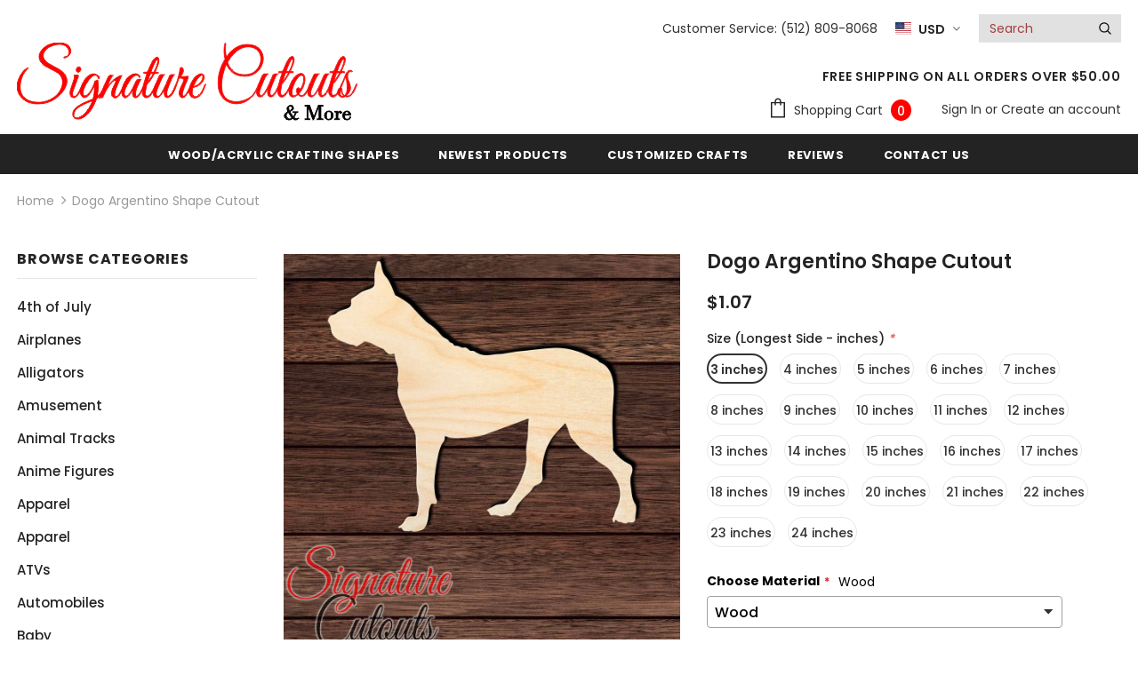

--- FILE ---
content_type: text/html; charset=utf-8
request_url: https://signaturecutouts.com/products/dogo-argentino-shape-cutout
body_size: 81212
content:
<!doctype html>
<!--[if lt IE 7]><html class="no-js lt-ie9 lt-ie8 lt-ie7" lang="en"> <![endif]-->
<!--[if IE 7]><html class="no-js lt-ie9 lt-ie8" lang="en"> <![endif]-->
<!--[if IE 8]><html class="no-js lt-ie9" lang="en"> <![endif]-->
<!--[if IE 9 ]><html class="ie9 no-js"> <![endif]-->
<!--[if (gt IE 9)|!(IE)]><!--> <html class="no-js"> <!--<![endif]-->
<head>

  <link rel="stylesheet" href="https://obscure-escarpment-2240.herokuapp.com/stylesheets/bcpo-front.css">
  <script>var bcpo_product={"id":4494302707771,"title":"Dogo Argentino Shape Cutout","handle":"dogo-argentino-shape-cutout","description":"\u003cspan style=\"font-size: 14px; color: #000000;\"\u003eThese crafting shapes are great for room and wall decorations and other DIY crafting projects.\u003c\/span\u003e\n\u003cbr\u003e\u003cspan style=\"font-size: 14px; color: #000000;\"\u003e \u003c\/span\u003e\n\u003cbr\u003e\u003cspan style=\"font-size: 14px; color: #000000;\"\u003eLaser cut wood is approx \u003c\/span\u003e\u003cspan style=\"font-size: 14px; color: #000000;\"\u003e\u003cstrong\u003e3\/16 in. thick\u003c\/strong\u003e and will have slightly discolored edges on one or both sides, but can easily be sanded, painted or stained over.\u003c\/span\u003e\u003cspan style=\"color: #000000; font-size: 14px;\"\u003e \u003c\/span\u003e\n\n\u003cp\u003e\n\u003cbr\u003e\u003cspan style=\"font-size: 14px; color: #000000;\"\u003eEvery piece of wood is unique and will have a different grain pattern and color.\u003c\/span\u003e\u003cspan style=\"color: #000000; font-size: 14px;\"\u003e \u003cbr\u003e\u003c\/span\u003e\n\u003cbr\u003e\u003cspan style=\"font-size: 14px; color: #000000;\"\u003eShape size is measured from the longest side of the shape as shown in the picture, in some shapes it is the height and some it is the width.\u003c\/span\u003e\n\u003cbr\u003e\u003cspan style=\"color: #000000; font-size: 14px;\"\u003e \u003cbr\u003e\u003c\/span\u003e\u003cspan style=\"font-size: 14px; color: #000000;\"\u003e Some CREATIVE USES: Photo Props • Signs • Dirty Pour Acrylic Paint • Scrap Booking • Nursery • Room Décor • 3D Art • Wedding Décor • General Crafting • Wall Décor • Holiday Crafts • Create and Sell • etc.\u003c\/span\u003e\u003cspan style=\"color: #000000; font-size: 14px;\"\u003e \u003cbr\u003e\u003c\/span\u003e\u003cspan style=\"font-size: 14px; color: #000000;\"\u003e You can Paint, Stain, Glue, Glitter...The Possibilities are Endless. Have Fun!!\u003c\/span\u003e\u003c\/p\u003e","published_at":"2023-03-15T14:05:09-05:00","created_at":"2020-02-03T12:36:50-06:00","vendor":"Signature Cutouts","type":"Craft Shapes \u0026 Bases","tags":["art","blank","craft","crafting","cutout","decor","decoration","decorations","diy","dog","embellishments","laser","laser cut","laser cut out","multiple sizes","party favors","project","room","unfinished wood","wood","wood cutouts"],"price":107,"price_min":107,"price_max":4025,"available":true,"price_varies":true,"compare_at_price":0,"compare_at_price_min":0,"compare_at_price_max":0,"compare_at_price_varies":false,"variants":[{"id":44417608581365,"title":"3 inches","option1":"3 inches","option2":null,"option3":null,"sku":"","requires_shipping":true,"taxable":true,"featured_image":null,"available":true,"name":"Dogo Argentino Shape Cutout - 3 inches","public_title":"3 inches","options":["3 inches"],"price":107,"weight":0,"compare_at_price":0,"inventory_management":"shopify","barcode":null,"requires_selling_plan":false,"selling_plan_allocations":[]},{"id":44417608745205,"title":"4 inches","option1":"4 inches","option2":null,"option3":null,"sku":"","requires_shipping":true,"taxable":true,"featured_image":null,"available":true,"name":"Dogo Argentino Shape Cutout - 4 inches","public_title":"4 inches","options":["4 inches"],"price":165,"weight":0,"compare_at_price":0,"inventory_management":"shopify","barcode":null,"requires_selling_plan":false,"selling_plan_allocations":[]},{"id":44417608843509,"title":"5 inches","option1":"5 inches","option2":null,"option3":null,"sku":"","requires_shipping":true,"taxable":true,"featured_image":null,"available":true,"name":"Dogo Argentino Shape Cutout - 5 inches","public_title":"5 inches","options":["5 inches"],"price":224,"weight":0,"compare_at_price":0,"inventory_management":"shopify","barcode":null,"requires_selling_plan":false,"selling_plan_allocations":[]},{"id":44417608941813,"title":"6 inches","option1":"6 inches","option2":null,"option3":null,"sku":"","requires_shipping":true,"taxable":true,"featured_image":null,"available":true,"name":"Dogo Argentino Shape Cutout - 6 inches","public_title":"6 inches","options":["6 inches"],"price":371,"weight":0,"compare_at_price":0,"inventory_management":"shopify","barcode":null,"requires_selling_plan":false,"selling_plan_allocations":[]},{"id":44417609007349,"title":"7 inches","option1":"7 inches","option2":null,"option3":null,"sku":"","requires_shipping":true,"taxable":true,"featured_image":null,"available":true,"name":"Dogo Argentino Shape Cutout - 7 inches","public_title":"7 inches","options":["7 inches"],"price":470,"weight":0,"compare_at_price":0,"inventory_management":"shopify","barcode":null,"requires_selling_plan":false,"selling_plan_allocations":[]},{"id":44417609072885,"title":"8 inches","option1":"8 inches","option2":null,"option3":null,"sku":"","requires_shipping":true,"taxable":true,"featured_image":null,"available":true,"name":"Dogo Argentino Shape Cutout - 8 inches","public_title":"8 inches","options":["8 inches"],"price":605,"weight":0,"compare_at_price":0,"inventory_management":"shopify","barcode":null,"requires_selling_plan":false,"selling_plan_allocations":[]},{"id":44417609138421,"title":"9 inches","option1":"9 inches","option2":null,"option3":null,"sku":"","requires_shipping":true,"taxable":true,"featured_image":null,"available":true,"name":"Dogo Argentino Shape Cutout - 9 inches","public_title":"9 inches","options":["9 inches"],"price":755,"weight":0,"compare_at_price":0,"inventory_management":"shopify","barcode":null,"requires_selling_plan":false,"selling_plan_allocations":[]},{"id":44417609203957,"title":"10 inches","option1":"10 inches","option2":null,"option3":null,"sku":"","requires_shipping":true,"taxable":true,"featured_image":null,"available":true,"name":"Dogo Argentino Shape Cutout - 10 inches","public_title":"10 inches","options":["10 inches"],"price":911,"weight":0,"compare_at_price":0,"inventory_management":"shopify","barcode":null,"requires_selling_plan":false,"selling_plan_allocations":[]},{"id":44417609269493,"title":"11 inches","option1":"11 inches","option2":null,"option3":null,"sku":"","requires_shipping":true,"taxable":true,"featured_image":null,"available":true,"name":"Dogo Argentino Shape Cutout - 11 inches","public_title":"11 inches","options":["11 inches"],"price":1175,"weight":0,"compare_at_price":0,"inventory_management":"shopify","barcode":null,"requires_selling_plan":false,"selling_plan_allocations":[]},{"id":44417610023157,"title":"12 inches","option1":"12 inches","option2":null,"option3":null,"sku":"","requires_shipping":true,"taxable":true,"featured_image":null,"available":true,"name":"Dogo Argentino Shape Cutout - 12 inches","public_title":"12 inches","options":["12 inches"],"price":1435,"weight":0,"compare_at_price":0,"inventory_management":"shopify","barcode":null,"requires_selling_plan":false,"selling_plan_allocations":[]},{"id":44417610645749,"title":"13 inches","option1":"13 inches","option2":null,"option3":null,"sku":"","requires_shipping":true,"taxable":true,"featured_image":null,"available":true,"name":"Dogo Argentino Shape Cutout - 13 inches","public_title":"13 inches","options":["13 inches"],"price":1665,"weight":0,"compare_at_price":0,"inventory_management":"shopify","barcode":null,"requires_selling_plan":false,"selling_plan_allocations":[]},{"id":44417610678517,"title":"14 inches","option1":"14 inches","option2":null,"option3":null,"sku":"","requires_shipping":true,"taxable":true,"featured_image":null,"available":true,"name":"Dogo Argentino Shape Cutout - 14 inches","public_title":"14 inches","options":["14 inches"],"price":1890,"weight":0,"compare_at_price":0,"inventory_management":"shopify","barcode":null,"requires_selling_plan":false,"selling_plan_allocations":[]},{"id":44417610809589,"title":"15 inches","option1":"15 inches","option2":null,"option3":null,"sku":"","requires_shipping":true,"taxable":true,"featured_image":null,"available":true,"name":"Dogo Argentino Shape Cutout - 15 inches","public_title":"15 inches","options":["15 inches"],"price":2050,"weight":0,"compare_at_price":0,"inventory_management":"shopify","barcode":null,"requires_selling_plan":false,"selling_plan_allocations":[]},{"id":44417610875125,"title":"16 inches","option1":"16 inches","option2":null,"option3":null,"sku":"","requires_shipping":true,"taxable":true,"featured_image":null,"available":true,"name":"Dogo Argentino Shape Cutout - 16 inches","public_title":"16 inches","options":["16 inches"],"price":2225,"weight":0,"compare_at_price":0,"inventory_management":"shopify","barcode":null,"requires_selling_plan":false,"selling_plan_allocations":[]},{"id":44417611104501,"title":"17 inches","option1":"17 inches","option2":null,"option3":null,"sku":"","requires_shipping":true,"taxable":true,"featured_image":null,"available":true,"name":"Dogo Argentino Shape Cutout - 17 inches","public_title":"17 inches","options":["17 inches"],"price":2551,"weight":0,"compare_at_price":0,"inventory_management":"shopify","barcode":null,"requires_selling_plan":false,"selling_plan_allocations":[]},{"id":44417611137269,"title":"18 inches","option1":"18 inches","option2":null,"option3":null,"sku":"","requires_shipping":true,"taxable":true,"featured_image":null,"available":true,"name":"Dogo Argentino Shape Cutout - 18 inches","public_title":"18 inches","options":["18 inches"],"price":2700,"weight":0,"compare_at_price":0,"inventory_management":"shopify","barcode":null,"requires_selling_plan":false,"selling_plan_allocations":[]},{"id":44417611235573,"title":"19 inches","option1":"19 inches","option2":null,"option3":null,"sku":"","requires_shipping":true,"taxable":true,"featured_image":null,"available":true,"name":"Dogo Argentino Shape Cutout - 19 inches","public_title":"19 inches","options":["19 inches"],"price":2925,"weight":0,"compare_at_price":0,"inventory_management":"shopify","barcode":null,"requires_selling_plan":false,"selling_plan_allocations":[]},{"id":44417611333877,"title":"20 inches","option1":"20 inches","option2":null,"option3":null,"sku":"","requires_shipping":true,"taxable":true,"featured_image":null,"available":true,"name":"Dogo Argentino Shape Cutout - 20 inches","public_title":"20 inches","options":["20 inches"],"price":3210,"weight":0,"compare_at_price":0,"inventory_management":"shopify","barcode":null,"requires_selling_plan":false,"selling_plan_allocations":[]},{"id":44417611464949,"title":"21 inches","option1":"21 inches","option2":null,"option3":null,"sku":"","requires_shipping":true,"taxable":true,"featured_image":null,"available":true,"name":"Dogo Argentino Shape Cutout - 21 inches","public_title":"21 inches","options":["21 inches"],"price":3549,"weight":0,"compare_at_price":0,"inventory_management":"shopify","barcode":null,"requires_selling_plan":false,"selling_plan_allocations":[]},{"id":44417611530485,"title":"22 inches","option1":"22 inches","option2":null,"option3":null,"sku":"","requires_shipping":true,"taxable":true,"featured_image":null,"available":true,"name":"Dogo Argentino Shape Cutout - 22 inches","public_title":"22 inches","options":["22 inches"],"price":3710,"weight":0,"compare_at_price":0,"inventory_management":"shopify","barcode":null,"requires_selling_plan":false,"selling_plan_allocations":[]},{"id":44417611563253,"title":"23 inches","option1":"23 inches","option2":null,"option3":null,"sku":"","requires_shipping":true,"taxable":true,"featured_image":null,"available":true,"name":"Dogo Argentino Shape Cutout - 23 inches","public_title":"23 inches","options":["23 inches"],"price":3857,"weight":0,"compare_at_price":0,"inventory_management":"shopify","barcode":null,"requires_selling_plan":false,"selling_plan_allocations":[]},{"id":44417611661557,"title":"24 inches","option1":"24 inches","option2":null,"option3":null,"sku":"","requires_shipping":true,"taxable":true,"featured_image":null,"available":true,"name":"Dogo Argentino Shape Cutout - 24 inches","public_title":"24 inches","options":["24 inches"],"price":4025,"weight":0,"compare_at_price":0,"inventory_management":"shopify","barcode":null,"requires_selling_plan":false,"selling_plan_allocations":[]}],"images":["\/\/signaturecutouts.com\/cdn\/shop\/products\/dogo-argentino-shape-cutout-wood-signature-cutouts-549760.jpg?v=1615386976"],"featured_image":"\/\/signaturecutouts.com\/cdn\/shop\/products\/dogo-argentino-shape-cutout-wood-signature-cutouts-549760.jpg?v=1615386976","options":["Size (Longest Side - inches)"],"media":[{"alt":"Dogo Argentino Shape Cutout in Wood, Acrylic or Acrylic Mirror - Signature Cutouts","id":6208691634235,"position":1,"preview_image":{"aspect_ratio":1.0,"height":2000,"width":2000,"src":"\/\/signaturecutouts.com\/cdn\/shop\/products\/dogo-argentino-shape-cutout-wood-signature-cutouts-549760.jpg?v=1615386976"},"aspect_ratio":1.0,"height":2000,"media_type":"image","src":"\/\/signaturecutouts.com\/cdn\/shop\/products\/dogo-argentino-shape-cutout-wood-signature-cutouts-549760.jpg?v=1615386976","width":2000}],"requires_selling_plan":false,"selling_plan_groups":[],"content":"\u003cspan style=\"font-size: 14px; color: #000000;\"\u003eThese crafting shapes are great for room and wall decorations and other DIY crafting projects.\u003c\/span\u003e\n\u003cbr\u003e\u003cspan style=\"font-size: 14px; color: #000000;\"\u003e \u003c\/span\u003e\n\u003cbr\u003e\u003cspan style=\"font-size: 14px; color: #000000;\"\u003eLaser cut wood is approx \u003c\/span\u003e\u003cspan style=\"font-size: 14px; color: #000000;\"\u003e\u003cstrong\u003e3\/16 in. thick\u003c\/strong\u003e and will have slightly discolored edges on one or both sides, but can easily be sanded, painted or stained over.\u003c\/span\u003e\u003cspan style=\"color: #000000; font-size: 14px;\"\u003e \u003c\/span\u003e\n\n\u003cp\u003e\n\u003cbr\u003e\u003cspan style=\"font-size: 14px; color: #000000;\"\u003eEvery piece of wood is unique and will have a different grain pattern and color.\u003c\/span\u003e\u003cspan style=\"color: #000000; font-size: 14px;\"\u003e \u003cbr\u003e\u003c\/span\u003e\n\u003cbr\u003e\u003cspan style=\"font-size: 14px; color: #000000;\"\u003eShape size is measured from the longest side of the shape as shown in the picture, in some shapes it is the height and some it is the width.\u003c\/span\u003e\n\u003cbr\u003e\u003cspan style=\"color: #000000; font-size: 14px;\"\u003e \u003cbr\u003e\u003c\/span\u003e\u003cspan style=\"font-size: 14px; color: #000000;\"\u003e Some CREATIVE USES: Photo Props • Signs • Dirty Pour Acrylic Paint • Scrap Booking • Nursery • Room Décor • 3D Art • Wedding Décor • General Crafting • Wall Décor • Holiday Crafts • Create and Sell • etc.\u003c\/span\u003e\u003cspan style=\"color: #000000; font-size: 14px;\"\u003e \u003cbr\u003e\u003c\/span\u003e\u003cspan style=\"font-size: 14px; color: #000000;\"\u003e You can Paint, Stain, Glue, Glitter...The Possibilities are Endless. Have Fun!!\u003c\/span\u003e\u003c\/p\u003e"}; var bcpo_data={"product_id":"6709808890032","shopify_options":[{"type":"default","unique":"_bgbczapie"}],"virtual_options":[{"title":"Comments / Requests","type":"textarea","unique":"_1oi2lu0p0","conditional_option":"","conditional_value":"","maxlength":"","values":[{"key":"","price":""}]}]}; var bcpo_settings={"fallback":"select1","auto_select":"off","load_main_image":"on","replaceImage":"on","border_style":"round","tooltips":"show","sold_out_style":"transparent","theme":"light","jumbo_colors":"medium","jumbo_images":"medium","circle_swatches":"","inventory_style":"amazon","override_ajax":"relentless","add_price_addons":"on","theme2":"on","money_format2":"${{amount}} USD","money_format_without_currency":"${{amount}}","show_currency":"off","global_auto_image_options":"","global_color_options":"","global_colors":[{"key":"","value":"ecf42f"}],"shop_currency":"USD"};var inventory_quantity = [];inventory_quantity.push(100);inventory_quantity.push(100);inventory_quantity.push(100);inventory_quantity.push(100);inventory_quantity.push(100);inventory_quantity.push(100);inventory_quantity.push(100);inventory_quantity.push(100);inventory_quantity.push(100);inventory_quantity.push(100);inventory_quantity.push(100);inventory_quantity.push(100);inventory_quantity.push(100);inventory_quantity.push(100);inventory_quantity.push(100);inventory_quantity.push(100);inventory_quantity.push(100);inventory_quantity.push(100);inventory_quantity.push(100);inventory_quantity.push(100);inventory_quantity.push(100);inventory_quantity.push(100);if(bcpo_product) { for (var i = 0; i < bcpo_product.variants.length; i += 1) { bcpo_product.variants[i].inventory_quantity = inventory_quantity[i]; }}window.bcpo = window.bcpo || {}; bcpo.cart = {"note":null,"attributes":{},"original_total_price":0,"total_price":0,"total_discount":0,"total_weight":0.0,"item_count":0,"items":[],"requires_shipping":false,"currency":"USD","items_subtotal_price":0,"cart_level_discount_applications":[],"checkout_charge_amount":0}; bcpo.ogFormData = FormData;</script>


<!-- "snippets/booster-seo.liquid" was not rendered, the associated app was uninstalled -->


  <!-- Basic page needs ================================================== -->
  <meta charset="utf-8">
  <meta http-equiv="X-UA-Compatible" content="IE=edge,chrome=1">
	
  <!-- Title and description ================================================== -->
  

  

  <!-- Product meta ================================================== -->
  


  <meta property="og:type" content="product">
  <meta property="og:title" content="Dogo Argentino Shape Cutout">
  
  <meta property="og:image" content="http://signaturecutouts.com/cdn/shop/products/dogo-argentino-shape-cutout-wood-signature-cutouts-549760_grande.jpg?v=1615386976">
  <meta property="og:image:secure_url" content="https://signaturecutouts.com/cdn/shop/products/dogo-argentino-shape-cutout-wood-signature-cutouts-549760_grande.jpg?v=1615386976">
  
  <meta property="og:price:amount" content="1.07">
  <meta property="og:price:currency" content="USD">


  <meta property="og:description" content="These crafting shapes are great for room and wall decorations and other DIY crafting projects. Laser cut wood is approx 3/16 in. thick and will have slightly discolored edges on one or both sides, but can easily be sanded, painted or stained over. Every piece of wood is unique and will have a different grain pattern and color. Shape size is measured from the longest side of the shape as shown in the picture, in some shapes it is the height and some it is the width. Some CREATIVE USES: Photo Props • Signs • Dirty Pour Acrylic Paint • Scrap Booking • Nursery • Room Décor • 3D Art • Wedding Décor • General Crafting • Wall Décor • Holiday Crafts • Create and Sell • etc. You can Paint, Stain, Glue, Glitter...The Possibilities are Endless. Have Fun!!">


  <meta property="og:url" content="https://signaturecutouts.com/products/dogo-argentino-shape-cutout">
  <meta property="og:site_name" content="Signature Cutouts">
  <!-- /snippets/twitter-card.liquid -->





  <meta name="twitter:card" content="product">
  <meta name="twitter:title" content="Dogo Argentino Shape Cutout">
  <meta name="twitter:description" content="These crafting shapes are great for room and wall decorations and other DIY crafting projects.
 
Laser cut wood is approx 3/16 in. thick and will have slightly discolored edges on one or both sides, but can easily be sanded, painted or stained over. 


Every piece of wood is unique and will have a different grain pattern and color. 
Shape size is measured from the longest side of the shape as shown in the picture, in some shapes it is the height and some it is the width.
  Some CREATIVE USES: Photo Props • Signs • Dirty Pour Acrylic Paint • Scrap Booking • Nursery • Room Décor • 3D Art • Wedding Décor • General Crafting • Wall Décor • Holiday Crafts • Create and Sell • etc.  You can Paint, Stain, Glue, Glitter...The Possibilities are Endless. Have Fun!!">
  <meta name="twitter:image" content="https://signaturecutouts.com/cdn/shop/products/dogo-argentino-shape-cutout-wood-signature-cutouts-549760_medium.jpg?v=1615386976">
  <meta name="twitter:image:width" content="240">
  <meta name="twitter:image:height" content="240">
  <meta name="twitter:label1" content="Price">
  <meta name="twitter:data1" content="From $1.07 USD">
  
  <meta name="twitter:label2" content="Brand">
  <meta name="twitter:data2" content="Signature Cutouts">
  



  <!-- Helpers ================================================== -->
  <link rel="canonical" href="https://signaturecutouts.com/products/dogo-argentino-shape-cutout">
  <meta name="viewport" content="width=device-width, initial-scale=1, maximum-scale=1, user-scalable=0, minimal-ui">
  
  <!-- Favicon -->
  
  <link rel="shortcut icon" href="//signaturecutouts.com/cdn/shop/files/android-chrome-512x512_32x32.png?v=1613180352" type="image/png">
  
 
   <!-- fonts -->
  
<script type="text/javascript">
  WebFontConfig = {
    google: { families: [ 
      
          'Poppins:100,200,300,400,500,600,700,800,900'
	  
      
      	
      		,
      	      
        'Poppins:100,200,300,400,500,600,700,800,900'
	  
    ] }
  };
  
  (function() {
    var wf = document.createElement('script');
    wf.src = ('https:' == document.location.protocol ? 'https' : 'http') +
      '://ajax.googleapis.com/ajax/libs/webfont/1/webfont.js';
    wf.type = 'text/javascript';
    wf.async = 'true';
    var s = document.getElementsByTagName('script')[0];
    s.parentNode.insertBefore(wf, s);
  })(); 
</script>

  
  <!-- Styles -->
  <link href="//signaturecutouts.com/cdn/shop/t/27/assets/vendor.min.css?v=16313237669423149571701105918" rel="stylesheet" type="text/css" media="all" />
<link href="//signaturecutouts.com/cdn/shop/t/27/assets/theme-styles.scss.css?v=154153823294815559841765026617" rel="stylesheet" type="text/css" media="all" />
<link href="//signaturecutouts.com/cdn/shop/t/27/assets/theme-styles-responsive.scss.css?v=156150749489729177011701105918" rel="stylesheet" type="text/css" media="all" />
  
   <!-- Scripts -->
  <script src="//signaturecutouts.com/cdn/shop/t/27/assets/jquery.min.js?v=56888366816115934351701105918" type="text/javascript"></script>
<script src="//signaturecutouts.com/cdn/shop/t/27/assets/jquery-cookie.min.js?v=72365755745404048181701105918" type="text/javascript"></script>
<script src="//signaturecutouts.com/cdn/shop/t/27/assets/lazysizes.min.js?v=84414966064882348651701105918" type="text/javascript"></script>

<script>
  	window.lazySizesConfig = window.lazySizesConfig || {};
    lazySizesConfig.loadMode = 1;
    window.lazySizesConfig.init = false;
    lazySizes.init();
  
    window.ajax_cart = "none";
    window.money_format = "${{amount}}";//"${{amount}} USD";
    window.shop_currency = "USD";
    window.show_multiple_currencies = false;
    window.use_color_swatch = true;
    window.color_swatch_style = "variant";
    window.enable_sidebar_multiple_choice = false;
    window.file_url = "//signaturecutouts.com/cdn/shop/files/?v=8661";
    window.asset_url = "";
    
    window.inventory_text = {
        in_stock: "In stock",
        many_in_stock: "Many in stock",
        out_of_stock: "Out of stock",
        add_to_cart: "Add to Cart",
        add_all_to_cart: "Add all to Cart",
        sold_out: "Sold Out",
        select_options : "Select options",
        unavailable: "Unavailable",
        no_more_product: "No more product",
        show_options: "Show Variants",
        hide_options: "Hide Variants",
        adding : "Adding",
        thank_you : "Thank You",
        add_more : "Add More",
        cart_feedback : "Added",
        add_wishlist : "Add to Wish List",
        remove_wishlist : "Remove Wish List",
        previous: "Prev",
        next: "Next"
    };
    
    window.multi_lang = false;
    window.infinity_scroll_feature = true;
    window.newsletter_popup = false;  
</script>


<script src="//signaturecutouts.com/cdn/shop/t/27/assets/lang2.js?v=169856270358275042541701105918" type="text/javascript"></script>

<script>
    var translator = {
        current_lang : $.cookie('language'),
        
        init: function() {
            translator.updateStyling();
            translator.updateInventoryText();  		
        },
        
        updateStyling: function() {
            var style;

            if (translator.isLang2()) {
                style = "<style>*[data-translate] {visibility:hidden} .lang1 {display:none}</style>";          
            }
            else {
                style = "<style>*[data-translate] {visibility:visible} .lang2 {display:none}</style>";
            };

            $('head').append(style);
        },
        
        updateLangSwitcher: function() {
            if (translator.isLang2()) {
                $('#lang-switcher [data-value="1"]').removeClass('active');
                $('#lang-switcher [data-value="2"]').addClass('active');        
            }
        },
        
        getTextToTranslate: function(selector) {
            var result = window.lang2;
            
            //check if there is parameter
            var params;
            
            if (selector.indexOf("|") > 0) {
                var devideList = selector.split("|");
                
                selector = devideList[0];
                params = devideList[1].split(",");
            }

            var selectorArr = selector.split('.');
            
            if (selectorArr) {
                for (var i = 0; i < selectorArr.length; i++) {
                    result = result[selectorArr[i]];
                }
            }
            else {
                result = result[selector];
            };

            //check if result is object, case one and other
            if (result && result.one && result.other) {
                var countEqual1 = true;

                for (var i = 0; i < params.length; i++) {
                    if (params[i].indexOf("count") >= 0) {
                        variables = params[i].split(":");

                        if (variables.length>1) {
                            var count = variables[1];
                            if (count > 1) {
                                countEqual1 = false;
                            }
                        }
                    }
                }

                if (countEqual1) {
                    result = result.one;
                } else {
                    result = result.other;
                };
            }

            //replace params
            
            if (params && params.length>0) {
                result = result.replace(/{{\s*/g, "{{");
                result = result.replace(/\s*}}/g, "}}");
                
                for (var i = 0; i < params.length; i++) {
                    variables = params[i].split(":");
                    if (variables.length>1) {
                        result = result.replace("{{"+variables[0]+"}}", variables[1]);
                    }          
                }
            }
            

            return result;
        },
                                        
        isLang2: function() {
            return translator.current_lang && translator.current_lang == 2;
        },
        
        updateInventoryText: function() {
            if (translator.isLang2()) {
                window.inventory_text = {
                    in_stock: window.lang2.products.product.in_stock,
                    many_in_stock: window.lang2.products.product.many_in_stock,
                    out_of_stock: window.lang2.products.product.out_of_stock,
                    add_to_cart: window.lang2.products.product.add_to_cart,
                    add_all_to_cart: window.lang2.products.product.add_all_to_cart,
                    sold_out: window.lang2.products.product.sold_out,
                    unavailable: window.lang2.products.product.unavailable,
                    no_more_product: window.lang2.collections.general.no_more_product,
                    select_options: window.lang2.products.product.select_options,
                    hide_options: window.lang2.products.product.hide_options,
                    show_options: window.lang2.products.product.show_options,
                    adding: window.lang2.products.product.adding,
                    thank_you: window.lang2.products.product.thank_you,
                    add_more: window.lang2.products.product.add_more,
                    cart_feedback: window.lang2.products.product.cart_feedback,
                    add_wishlist: window.lang2.wishlist.general.add_to_wishlist,
                    remove_wishlist: window.lang2.wishlist.general.remove_wishlist,
                    previous: window.lang2.collections.toolbar.previous,
                    next: window.lang2.collections.toolbar.next
                };
            }
        },
        
        doTranslate: function(blockSelector) {
            if (translator.isLang2()) {
                $(blockSelector + " [data-translate]").each(function(e) {          
                    var item = jQuery(this);
                    var selector = item.attr("data-translate");
                    var text = translator.getTextToTranslate(selector);
                    
                    //translate only title
                    if (item.attr("translate-item")) {
                        var attribute = item.attr("translate-item");
                        if (attribute == 'blog-date-author') {
                            item.html(text);
                        }
                        else if (attribute!="") {            
                            item.attr(attribute,text);
                        };
                    }
                    else if (item.is("input")) {
                        item.val(text);
                    }
                    else {
                        item.html(text);
                    };
                    
                    item.css("visibility","visible");
                    
                    $('#lang-switcher [data-value="1"]').removeClass('active');
                    $('#lang-switcher [data-value="2"]').addClass('active');          
                });
            }
        }   
    };
            
    translator.init();
            
    $(document).ready(function() {    
        $('#lang-switcher [data-value]').on('click', function(e) {
        e.preventDefault();
        
        if($(this).hasClass('active')){
            return false;
        }
        
        var value = $(this).data('value');
        
        $.cookie('language', value, {expires:10, path:'/'});
            location.reload();
        });    
        
        translator.doTranslate('body');    
    });
</script>


  <!-- Header hook for plugins ================================ -->
  <!-- "snippets/buddha-megamenu.liquid" was not rendered, the associated app was uninstalled -->
  <script>window.performance && window.performance.mark && window.performance.mark('shopify.content_for_header.start');</script><meta name="google-site-verification" content="m4AN9_06PCGbwyW7FamOPcmZM8C9r8bCl42efc4jOcc">
<meta name="facebook-domain-verification" content="hbfpid35gj6z39l0m3d7aj615wpao4">
<meta name="facebook-domain-verification" content="tf748fmnhppgyr8kccci6195ai9h61">
<meta id="shopify-digital-wallet" name="shopify-digital-wallet" content="/28284452923/digital_wallets/dialog">
<meta name="shopify-checkout-api-token" content="da71ea06f1441634b6c5955fc12d9452">
<meta id="in-context-paypal-metadata" data-shop-id="28284452923" data-venmo-supported="false" data-environment="production" data-locale="en_US" data-paypal-v4="true" data-currency="USD">
<link rel="alternate" type="application/json+oembed" href="https://signaturecutouts.com/products/dogo-argentino-shape-cutout.oembed">
<script async="async" src="/checkouts/internal/preloads.js?locale=en-US"></script>
<link rel="preconnect" href="https://shop.app" crossorigin="anonymous">
<script async="async" src="https://shop.app/checkouts/internal/preloads.js?locale=en-US&shop_id=28284452923" crossorigin="anonymous"></script>
<script id="apple-pay-shop-capabilities" type="application/json">{"shopId":28284452923,"countryCode":"US","currencyCode":"USD","merchantCapabilities":["supports3DS"],"merchantId":"gid:\/\/shopify\/Shop\/28284452923","merchantName":"Signature Cutouts","requiredBillingContactFields":["postalAddress","email"],"requiredShippingContactFields":["postalAddress","email"],"shippingType":"shipping","supportedNetworks":["visa","masterCard","amex","discover","elo","jcb"],"total":{"type":"pending","label":"Signature Cutouts","amount":"1.00"},"shopifyPaymentsEnabled":true,"supportsSubscriptions":true}</script>
<script id="shopify-features" type="application/json">{"accessToken":"da71ea06f1441634b6c5955fc12d9452","betas":["rich-media-storefront-analytics"],"domain":"signaturecutouts.com","predictiveSearch":true,"shopId":28284452923,"locale":"en"}</script>
<script>var Shopify = Shopify || {};
Shopify.shop = "wooden-signature-co.myshopify.com";
Shopify.locale = "en";
Shopify.currency = {"active":"USD","rate":"1.0"};
Shopify.country = "US";
Shopify.theme = {"name":"FieryMayo Ella Final 5-5-2023","id":138180002037,"schema_name":"Ella","schema_version":"3.0.0","theme_store_id":null,"role":"main"};
Shopify.theme.handle = "null";
Shopify.theme.style = {"id":null,"handle":null};
Shopify.cdnHost = "signaturecutouts.com/cdn";
Shopify.routes = Shopify.routes || {};
Shopify.routes.root = "/";</script>
<script type="module">!function(o){(o.Shopify=o.Shopify||{}).modules=!0}(window);</script>
<script>!function(o){function n(){var o=[];function n(){o.push(Array.prototype.slice.apply(arguments))}return n.q=o,n}var t=o.Shopify=o.Shopify||{};t.loadFeatures=n(),t.autoloadFeatures=n()}(window);</script>
<script>
  window.ShopifyPay = window.ShopifyPay || {};
  window.ShopifyPay.apiHost = "shop.app\/pay";
  window.ShopifyPay.redirectState = null;
</script>
<script id="shop-js-analytics" type="application/json">{"pageType":"product"}</script>
<script defer="defer" async type="module" src="//signaturecutouts.com/cdn/shopifycloud/shop-js/modules/v2/client.init-shop-cart-sync_C5BV16lS.en.esm.js"></script>
<script defer="defer" async type="module" src="//signaturecutouts.com/cdn/shopifycloud/shop-js/modules/v2/chunk.common_CygWptCX.esm.js"></script>
<script type="module">
  await import("//signaturecutouts.com/cdn/shopifycloud/shop-js/modules/v2/client.init-shop-cart-sync_C5BV16lS.en.esm.js");
await import("//signaturecutouts.com/cdn/shopifycloud/shop-js/modules/v2/chunk.common_CygWptCX.esm.js");

  window.Shopify.SignInWithShop?.initShopCartSync?.({"fedCMEnabled":true,"windoidEnabled":true});

</script>
<script>
  window.Shopify = window.Shopify || {};
  if (!window.Shopify.featureAssets) window.Shopify.featureAssets = {};
  window.Shopify.featureAssets['shop-js'] = {"shop-cart-sync":["modules/v2/client.shop-cart-sync_ZFArdW7E.en.esm.js","modules/v2/chunk.common_CygWptCX.esm.js"],"init-fed-cm":["modules/v2/client.init-fed-cm_CmiC4vf6.en.esm.js","modules/v2/chunk.common_CygWptCX.esm.js"],"shop-button":["modules/v2/client.shop-button_tlx5R9nI.en.esm.js","modules/v2/chunk.common_CygWptCX.esm.js"],"shop-cash-offers":["modules/v2/client.shop-cash-offers_DOA2yAJr.en.esm.js","modules/v2/chunk.common_CygWptCX.esm.js","modules/v2/chunk.modal_D71HUcav.esm.js"],"init-windoid":["modules/v2/client.init-windoid_sURxWdc1.en.esm.js","modules/v2/chunk.common_CygWptCX.esm.js"],"shop-toast-manager":["modules/v2/client.shop-toast-manager_ClPi3nE9.en.esm.js","modules/v2/chunk.common_CygWptCX.esm.js"],"init-shop-email-lookup-coordinator":["modules/v2/client.init-shop-email-lookup-coordinator_B8hsDcYM.en.esm.js","modules/v2/chunk.common_CygWptCX.esm.js"],"init-shop-cart-sync":["modules/v2/client.init-shop-cart-sync_C5BV16lS.en.esm.js","modules/v2/chunk.common_CygWptCX.esm.js"],"avatar":["modules/v2/client.avatar_BTnouDA3.en.esm.js"],"pay-button":["modules/v2/client.pay-button_FdsNuTd3.en.esm.js","modules/v2/chunk.common_CygWptCX.esm.js"],"init-customer-accounts":["modules/v2/client.init-customer-accounts_DxDtT_ad.en.esm.js","modules/v2/client.shop-login-button_C5VAVYt1.en.esm.js","modules/v2/chunk.common_CygWptCX.esm.js","modules/v2/chunk.modal_D71HUcav.esm.js"],"init-shop-for-new-customer-accounts":["modules/v2/client.init-shop-for-new-customer-accounts_ChsxoAhi.en.esm.js","modules/v2/client.shop-login-button_C5VAVYt1.en.esm.js","modules/v2/chunk.common_CygWptCX.esm.js","modules/v2/chunk.modal_D71HUcav.esm.js"],"shop-login-button":["modules/v2/client.shop-login-button_C5VAVYt1.en.esm.js","modules/v2/chunk.common_CygWptCX.esm.js","modules/v2/chunk.modal_D71HUcav.esm.js"],"init-customer-accounts-sign-up":["modules/v2/client.init-customer-accounts-sign-up_CPSyQ0Tj.en.esm.js","modules/v2/client.shop-login-button_C5VAVYt1.en.esm.js","modules/v2/chunk.common_CygWptCX.esm.js","modules/v2/chunk.modal_D71HUcav.esm.js"],"shop-follow-button":["modules/v2/client.shop-follow-button_Cva4Ekp9.en.esm.js","modules/v2/chunk.common_CygWptCX.esm.js","modules/v2/chunk.modal_D71HUcav.esm.js"],"checkout-modal":["modules/v2/client.checkout-modal_BPM8l0SH.en.esm.js","modules/v2/chunk.common_CygWptCX.esm.js","modules/v2/chunk.modal_D71HUcav.esm.js"],"lead-capture":["modules/v2/client.lead-capture_Bi8yE_yS.en.esm.js","modules/v2/chunk.common_CygWptCX.esm.js","modules/v2/chunk.modal_D71HUcav.esm.js"],"shop-login":["modules/v2/client.shop-login_D6lNrXab.en.esm.js","modules/v2/chunk.common_CygWptCX.esm.js","modules/v2/chunk.modal_D71HUcav.esm.js"],"payment-terms":["modules/v2/client.payment-terms_CZxnsJam.en.esm.js","modules/v2/chunk.common_CygWptCX.esm.js","modules/v2/chunk.modal_D71HUcav.esm.js"]};
</script>
<script>(function() {
  var isLoaded = false;
  function asyncLoad() {
    if (isLoaded) return;
    isLoaded = true;
    var urls = ["\/\/cdn.shopify.com\/proxy\/1fe0915d45b20551a384c821bda0584c273a8c7b8270106781fa5f28ce09ef37\/aiodstag.cirkleinc.com\/?shop=wooden-signature-co.myshopify.com\u0026sp-cache-control=cHVibGljLCBtYXgtYWdlPTkwMA"];
    for (var i = 0; i < urls.length; i++) {
      var s = document.createElement('script');
      s.type = 'text/javascript';
      s.async = true;
      s.src = urls[i];
      var x = document.getElementsByTagName('script')[0];
      x.parentNode.insertBefore(s, x);
    }
  };
  if(window.attachEvent) {
    window.attachEvent('onload', asyncLoad);
  } else {
    window.addEventListener('load', asyncLoad, false);
  }
})();</script>
<script id="__st">var __st={"a":28284452923,"offset":-21600,"reqid":"3e60a791-3140-4b6b-88f4-f86887773600-1768797659","pageurl":"signaturecutouts.com\/products\/dogo-argentino-shape-cutout","u":"c84c9e7325c5","p":"product","rtyp":"product","rid":4494302707771};</script>
<script>window.ShopifyPaypalV4VisibilityTracking = true;</script>
<script id="captcha-bootstrap">!function(){'use strict';const t='contact',e='account',n='new_comment',o=[[t,t],['blogs',n],['comments',n],[t,'customer']],c=[[e,'customer_login'],[e,'guest_login'],[e,'recover_customer_password'],[e,'create_customer']],r=t=>t.map((([t,e])=>`form[action*='/${t}']:not([data-nocaptcha='true']) input[name='form_type'][value='${e}']`)).join(','),a=t=>()=>t?[...document.querySelectorAll(t)].map((t=>t.form)):[];function s(){const t=[...o],e=r(t);return a(e)}const i='password',u='form_key',d=['recaptcha-v3-token','g-recaptcha-response','h-captcha-response',i],f=()=>{try{return window.sessionStorage}catch{return}},m='__shopify_v',_=t=>t.elements[u];function p(t,e,n=!1){try{const o=window.sessionStorage,c=JSON.parse(o.getItem(e)),{data:r}=function(t){const{data:e,action:n}=t;return t[m]||n?{data:e,action:n}:{data:t,action:n}}(c);for(const[e,n]of Object.entries(r))t.elements[e]&&(t.elements[e].value=n);n&&o.removeItem(e)}catch(o){console.error('form repopulation failed',{error:o})}}const l='form_type',E='cptcha';function T(t){t.dataset[E]=!0}const w=window,h=w.document,L='Shopify',v='ce_forms',y='captcha';let A=!1;((t,e)=>{const n=(g='f06e6c50-85a8-45c8-87d0-21a2b65856fe',I='https://cdn.shopify.com/shopifycloud/storefront-forms-hcaptcha/ce_storefront_forms_captcha_hcaptcha.v1.5.2.iife.js',D={infoText:'Protected by hCaptcha',privacyText:'Privacy',termsText:'Terms'},(t,e,n)=>{const o=w[L][v],c=o.bindForm;if(c)return c(t,g,e,D).then(n);var r;o.q.push([[t,g,e,D],n]),r=I,A||(h.body.append(Object.assign(h.createElement('script'),{id:'captcha-provider',async:!0,src:r})),A=!0)});var g,I,D;w[L]=w[L]||{},w[L][v]=w[L][v]||{},w[L][v].q=[],w[L][y]=w[L][y]||{},w[L][y].protect=function(t,e){n(t,void 0,e),T(t)},Object.freeze(w[L][y]),function(t,e,n,w,h,L){const[v,y,A,g]=function(t,e,n){const i=e?o:[],u=t?c:[],d=[...i,...u],f=r(d),m=r(i),_=r(d.filter((([t,e])=>n.includes(e))));return[a(f),a(m),a(_),s()]}(w,h,L),I=t=>{const e=t.target;return e instanceof HTMLFormElement?e:e&&e.form},D=t=>v().includes(t);t.addEventListener('submit',(t=>{const e=I(t);if(!e)return;const n=D(e)&&!e.dataset.hcaptchaBound&&!e.dataset.recaptchaBound,o=_(e),c=g().includes(e)&&(!o||!o.value);(n||c)&&t.preventDefault(),c&&!n&&(function(t){try{if(!f())return;!function(t){const e=f();if(!e)return;const n=_(t);if(!n)return;const o=n.value;o&&e.removeItem(o)}(t);const e=Array.from(Array(32),(()=>Math.random().toString(36)[2])).join('');!function(t,e){_(t)||t.append(Object.assign(document.createElement('input'),{type:'hidden',name:u})),t.elements[u].value=e}(t,e),function(t,e){const n=f();if(!n)return;const o=[...t.querySelectorAll(`input[type='${i}']`)].map((({name:t})=>t)),c=[...d,...o],r={};for(const[a,s]of new FormData(t).entries())c.includes(a)||(r[a]=s);n.setItem(e,JSON.stringify({[m]:1,action:t.action,data:r}))}(t,e)}catch(e){console.error('failed to persist form',e)}}(e),e.submit())}));const S=(t,e)=>{t&&!t.dataset[E]&&(n(t,e.some((e=>e===t))),T(t))};for(const o of['focusin','change'])t.addEventListener(o,(t=>{const e=I(t);D(e)&&S(e,y())}));const B=e.get('form_key'),M=e.get(l),P=B&&M;t.addEventListener('DOMContentLoaded',(()=>{const t=y();if(P)for(const e of t)e.elements[l].value===M&&p(e,B);[...new Set([...A(),...v().filter((t=>'true'===t.dataset.shopifyCaptcha))])].forEach((e=>S(e,t)))}))}(h,new URLSearchParams(w.location.search),n,t,e,['guest_login'])})(!0,!0)}();</script>
<script integrity="sha256-4kQ18oKyAcykRKYeNunJcIwy7WH5gtpwJnB7kiuLZ1E=" data-source-attribution="shopify.loadfeatures" defer="defer" src="//signaturecutouts.com/cdn/shopifycloud/storefront/assets/storefront/load_feature-a0a9edcb.js" crossorigin="anonymous"></script>
<script crossorigin="anonymous" defer="defer" src="//signaturecutouts.com/cdn/shopifycloud/storefront/assets/shopify_pay/storefront-65b4c6d7.js?v=20250812"></script>
<script data-source-attribution="shopify.dynamic_checkout.dynamic.init">var Shopify=Shopify||{};Shopify.PaymentButton=Shopify.PaymentButton||{isStorefrontPortableWallets:!0,init:function(){window.Shopify.PaymentButton.init=function(){};var t=document.createElement("script");t.src="https://signaturecutouts.com/cdn/shopifycloud/portable-wallets/latest/portable-wallets.en.js",t.type="module",document.head.appendChild(t)}};
</script>
<script data-source-attribution="shopify.dynamic_checkout.buyer_consent">
  function portableWalletsHideBuyerConsent(e){var t=document.getElementById("shopify-buyer-consent"),n=document.getElementById("shopify-subscription-policy-button");t&&n&&(t.classList.add("hidden"),t.setAttribute("aria-hidden","true"),n.removeEventListener("click",e))}function portableWalletsShowBuyerConsent(e){var t=document.getElementById("shopify-buyer-consent"),n=document.getElementById("shopify-subscription-policy-button");t&&n&&(t.classList.remove("hidden"),t.removeAttribute("aria-hidden"),n.addEventListener("click",e))}window.Shopify?.PaymentButton&&(window.Shopify.PaymentButton.hideBuyerConsent=portableWalletsHideBuyerConsent,window.Shopify.PaymentButton.showBuyerConsent=portableWalletsShowBuyerConsent);
</script>
<script data-source-attribution="shopify.dynamic_checkout.cart.bootstrap">document.addEventListener("DOMContentLoaded",(function(){function t(){return document.querySelector("shopify-accelerated-checkout-cart, shopify-accelerated-checkout")}if(t())Shopify.PaymentButton.init();else{new MutationObserver((function(e,n){t()&&(Shopify.PaymentButton.init(),n.disconnect())})).observe(document.body,{childList:!0,subtree:!0})}}));
</script>
<link id="shopify-accelerated-checkout-styles" rel="stylesheet" media="screen" href="https://signaturecutouts.com/cdn/shopifycloud/portable-wallets/latest/accelerated-checkout-backwards-compat.css" crossorigin="anonymous">
<style id="shopify-accelerated-checkout-cart">
        #shopify-buyer-consent {
  margin-top: 1em;
  display: inline-block;
  width: 100%;
}

#shopify-buyer-consent.hidden {
  display: none;
}

#shopify-subscription-policy-button {
  background: none;
  border: none;
  padding: 0;
  text-decoration: underline;
  font-size: inherit;
  cursor: pointer;
}

#shopify-subscription-policy-button::before {
  box-shadow: none;
}

      </style>

<script>window.performance && window.performance.mark && window.performance.mark('shopify.content_for_header.end');</script>
  <script id="vopo-head">(function () { if (((document.documentElement.innerHTML.includes('asyncLoad') && !document.documentElement.innerHTML.includes('\\/obscure' + '-escarpment-2240')) || (window.bcpo && bcpo.disabled)) && !window.location.href.match(/[&?]yesbcpo/)) return; var script = document.createElement('script'); script.src = "https://obscure-escarpment-2240.herokuapp.com/js/best_custom_product_options.js?shop=wooden-signature-co.myshopify.com"; var vopoHead = document.getElementById('vopo-head'); vopoHead.parentNode.insertBefore(script, vopoHead); })();</script>

  <!--[if lt IE 9]>
  <script src="//html5shiv.googlecode.com/svn/trunk/html5.js" type="text/javascript"></script>
  <![endif]-->

  
  
  

  <script>

    Shopify.productOptionsMap = {};
    Shopify.quickViewOptionsMap = {};

    Shopify.updateOptionsInSelector = function(selectorIndex, wrapperSlt) {
        Shopify.optionsMap = wrapperSlt === '.product' ? Shopify.productOptionsMap : Shopify.quickViewOptionsMap;

        switch (selectorIndex) {
            case 0:
                var key = 'root';
                var selector = $(wrapperSlt + ' .single-option-selector:eq(0)');
                break;
            case 1:
                var key = $(wrapperSlt + ' .single-option-selector:eq(0)').val();
                var selector = $(wrapperSlt + ' .single-option-selector:eq(1)');
                break;
            case 2:
                var key = $(wrapperSlt + ' .single-option-selector:eq(0)').val();
                key += ' / ' + $(wrapperSlt + ' .single-option-selector:eq(1)').val();
                var selector = $(wrapperSlt + ' .single-option-selector:eq(2)');
        }

        var initialValue = selector.val();

        selector.empty();

        var availableOptions = Shopify.optionsMap[key];

        if (availableOptions && availableOptions.length) {
            for (var i = 0; i < availableOptions.length; i++) {
                var option = availableOptions[i];

                var newOption = $('<option></option>').val(option).html(option);

                selector.append(newOption);
            }

            $(wrapperSlt + ' .swatch[data-option-index="' + selectorIndex + '"] .swatch-element').each(function() {
                if ($.inArray($(this).attr('data-value'), availableOptions) !== -1) {
                    $(this).removeClass('soldout').find(':radio').removeAttr('disabled', 'disabled').removeAttr('checked');
                }
                else {
                    $(this).addClass('soldout').find(':radio').removeAttr('checked').attr('disabled', 'disabled');
                }
            });

            if ($.inArray(initialValue, availableOptions) !== -1) {
                selector.val(initialValue);
            }

            selector.trigger('change');
        };
    };

    Shopify.linkOptionSelectors = function(product, wrapperSlt) {
        // Building our mapping object.
        Shopify.optionsMap = wrapperSlt === '.product' ? Shopify.productOptionsMap : Shopify.quickViewOptionsMap;

        for (var i = 0; i < product.variants.length; i++) {
            var variant = product.variants[i];

            if (variant.available) {
                // Gathering values for the 1st drop-down.
                Shopify.optionsMap['root'] = Shopify.optionsMap['root'] || [];

                Shopify.optionsMap['root'].push(variant.option1);
                Shopify.optionsMap['root'] = Shopify.uniq(Shopify.optionsMap['root']);

                // Gathering values for the 2nd drop-down.
                if (product.options.length > 1) {
                var key = variant.option1;
                    Shopify.optionsMap[key] = Shopify.optionsMap[key] || [];
                    Shopify.optionsMap[key].push(variant.option2);
                    Shopify.optionsMap[key] = Shopify.uniq(Shopify.optionsMap[key]);
                }

                // Gathering values for the 3rd drop-down.
                if (product.options.length === 3) {
                    var key = variant.option1 + ' / ' + variant.option2;
                    Shopify.optionsMap[key] = Shopify.optionsMap[key] || [];
                    Shopify.optionsMap[key].push(variant.option3);
                    Shopify.optionsMap[key] = Shopify.uniq(Shopify.optionsMap[key]);
                }
            }
        };

        // Update options right away.
        Shopify.updateOptionsInSelector(0, wrapperSlt);

        if (product.options.length > 1) Shopify.updateOptionsInSelector(1, wrapperSlt);
        if (product.options.length === 3) Shopify.updateOptionsInSelector(2, wrapperSlt);

        // When there is an update in the first dropdown.
        $(wrapperSlt + " .single-option-selector:eq(0)").change(function() {
            Shopify.updateOptionsInSelector(1, wrapperSlt);
            if (product.options.length === 3) Shopify.updateOptionsInSelector(2, wrapperSlt);
            return true;
        });

        // When there is an update in the second dropdown.
        $(wrapperSlt + " .single-option-selector:eq(1)").change(function() {
            if (product.options.length === 3) Shopify.updateOptionsInSelector(2, wrapperSlt);
            return true;
        });
    };
</script>

   
<script>var scaaffCheck = false;</script>
<script src="//signaturecutouts.com/cdn/shop/t/27/assets/sca_affiliate.js?v=89062827364581852121701105918" type="text/javascript"></script>
 
<!-- "snippets/pagefly-header.liquid" was not rendered, the associated app was uninstalled -->
 <!-- "snippets/hulkcode_common.liquid" was not rendered, the associated app was uninstalled --><script src='https://volumediscount.hulkapps.com/api/v2/frontend/hulkcode.js' defer='defer'></script>  <script src="https://cdn.younet.network/main.js"></script>
	<!-- "snippets/vitals-loader.liquid" was not rendered, the associated app was uninstalled -->


  











  <script src="//signaturecutouts.com/cdn/shop/t/27/assets/qikify-auto-hide.js?v=100155469330614306991701105918" type="text/javascript"></script>
    <script>
var ignore_csapp_cart_reload = true;
</script>
    <script>
      if(typeof window.csapps === 'undefined'){
        
        
        window.csapps = {
          shop_slug: "wooden-signature-co",
          store_id: "wooden-signature-co.myshopify.com",
          store_domain: "signaturecutouts.com",
          money_format: "${{amount}}",
          cart: null,
          product: null,
          product_collections: null,
          product_variants: null,
          is_volume_discount: null,
          is_bundle_discount: null,
          bundle_class: '.aiod-bundle-discount-wrap',
          product_id: null,
          page_type: null,
          vd_url: 'https://aiod.cirkleinc.com',
          proxy_version: 'aiodPro',
          customer: null,
          currency_symbol: "$",
          currency_code: 'USD',
          aiod_root_url: '',
          call_by_dev: '',
          aiod_lang_code: 'en',
        }
        window.csapps.page_type = "index";
        
        
        window.csapps.cart = {"note":null,"attributes":{},"original_total_price":0,"total_price":0,"total_discount":0,"total_weight":0.0,"item_count":0,"items":[],"requires_shipping":false,"currency":"USD","items_subtotal_price":0,"cart_level_discount_applications":[],"checkout_charge_amount":0}
          if (typeof window.csapps.cart.items == "object") {
            for (var i = 0; i < window.csapps.cart.items.length; i++) {
              ["sku", "grams", "vendor", "url", "image", "handle", "requires_shipping", "product_type", "product_description"].map(function (a) {
                delete window.csapps.cart.items[i][a]
              })
            }
          }
        window.csapps.cart_collections = {}
        

        window.csapps.page_type = "product"
        window.csapps.product_id = "4494302707771";
        window.csapps.product = {"id":4494302707771,"title":"Dogo Argentino Shape Cutout","handle":"dogo-argentino-shape-cutout","description":"\u003cspan style=\"font-size: 14px; color: #000000;\"\u003eThese crafting shapes are great for room and wall decorations and other DIY crafting projects.\u003c\/span\u003e\n\u003cbr\u003e\u003cspan style=\"font-size: 14px; color: #000000;\"\u003e \u003c\/span\u003e\n\u003cbr\u003e\u003cspan style=\"font-size: 14px; color: #000000;\"\u003eLaser cut wood is approx \u003c\/span\u003e\u003cspan style=\"font-size: 14px; color: #000000;\"\u003e\u003cstrong\u003e3\/16 in. thick\u003c\/strong\u003e and will have slightly discolored edges on one or both sides, but can easily be sanded, painted or stained over.\u003c\/span\u003e\u003cspan style=\"color: #000000; font-size: 14px;\"\u003e \u003c\/span\u003e\n\n\u003cp\u003e\n\u003cbr\u003e\u003cspan style=\"font-size: 14px; color: #000000;\"\u003eEvery piece of wood is unique and will have a different grain pattern and color.\u003c\/span\u003e\u003cspan style=\"color: #000000; font-size: 14px;\"\u003e \u003cbr\u003e\u003c\/span\u003e\n\u003cbr\u003e\u003cspan style=\"font-size: 14px; color: #000000;\"\u003eShape size is measured from the longest side of the shape as shown in the picture, in some shapes it is the height and some it is the width.\u003c\/span\u003e\n\u003cbr\u003e\u003cspan style=\"color: #000000; font-size: 14px;\"\u003e \u003cbr\u003e\u003c\/span\u003e\u003cspan style=\"font-size: 14px; color: #000000;\"\u003e Some CREATIVE USES: Photo Props • Signs • Dirty Pour Acrylic Paint • Scrap Booking • Nursery • Room Décor • 3D Art • Wedding Décor • General Crafting • Wall Décor • Holiday Crafts • Create and Sell • etc.\u003c\/span\u003e\u003cspan style=\"color: #000000; font-size: 14px;\"\u003e \u003cbr\u003e\u003c\/span\u003e\u003cspan style=\"font-size: 14px; color: #000000;\"\u003e You can Paint, Stain, Glue, Glitter...The Possibilities are Endless. Have Fun!!\u003c\/span\u003e\u003c\/p\u003e","published_at":"2023-03-15T14:05:09-05:00","created_at":"2020-02-03T12:36:50-06:00","vendor":"Signature Cutouts","type":"Craft Shapes \u0026 Bases","tags":["art","blank","craft","crafting","cutout","decor","decoration","decorations","diy","dog","embellishments","laser","laser cut","laser cut out","multiple sizes","party favors","project","room","unfinished wood","wood","wood cutouts"],"price":107,"price_min":107,"price_max":4025,"available":true,"price_varies":true,"compare_at_price":0,"compare_at_price_min":0,"compare_at_price_max":0,"compare_at_price_varies":false,"variants":[{"id":44417608581365,"title":"3 inches","option1":"3 inches","option2":null,"option3":null,"sku":"","requires_shipping":true,"taxable":true,"featured_image":null,"available":true,"name":"Dogo Argentino Shape Cutout - 3 inches","public_title":"3 inches","options":["3 inches"],"price":107,"weight":0,"compare_at_price":0,"inventory_management":"shopify","barcode":null,"requires_selling_plan":false,"selling_plan_allocations":[]},{"id":44417608745205,"title":"4 inches","option1":"4 inches","option2":null,"option3":null,"sku":"","requires_shipping":true,"taxable":true,"featured_image":null,"available":true,"name":"Dogo Argentino Shape Cutout - 4 inches","public_title":"4 inches","options":["4 inches"],"price":165,"weight":0,"compare_at_price":0,"inventory_management":"shopify","barcode":null,"requires_selling_plan":false,"selling_plan_allocations":[]},{"id":44417608843509,"title":"5 inches","option1":"5 inches","option2":null,"option3":null,"sku":"","requires_shipping":true,"taxable":true,"featured_image":null,"available":true,"name":"Dogo Argentino Shape Cutout - 5 inches","public_title":"5 inches","options":["5 inches"],"price":224,"weight":0,"compare_at_price":0,"inventory_management":"shopify","barcode":null,"requires_selling_plan":false,"selling_plan_allocations":[]},{"id":44417608941813,"title":"6 inches","option1":"6 inches","option2":null,"option3":null,"sku":"","requires_shipping":true,"taxable":true,"featured_image":null,"available":true,"name":"Dogo Argentino Shape Cutout - 6 inches","public_title":"6 inches","options":["6 inches"],"price":371,"weight":0,"compare_at_price":0,"inventory_management":"shopify","barcode":null,"requires_selling_plan":false,"selling_plan_allocations":[]},{"id":44417609007349,"title":"7 inches","option1":"7 inches","option2":null,"option3":null,"sku":"","requires_shipping":true,"taxable":true,"featured_image":null,"available":true,"name":"Dogo Argentino Shape Cutout - 7 inches","public_title":"7 inches","options":["7 inches"],"price":470,"weight":0,"compare_at_price":0,"inventory_management":"shopify","barcode":null,"requires_selling_plan":false,"selling_plan_allocations":[]},{"id":44417609072885,"title":"8 inches","option1":"8 inches","option2":null,"option3":null,"sku":"","requires_shipping":true,"taxable":true,"featured_image":null,"available":true,"name":"Dogo Argentino Shape Cutout - 8 inches","public_title":"8 inches","options":["8 inches"],"price":605,"weight":0,"compare_at_price":0,"inventory_management":"shopify","barcode":null,"requires_selling_plan":false,"selling_plan_allocations":[]},{"id":44417609138421,"title":"9 inches","option1":"9 inches","option2":null,"option3":null,"sku":"","requires_shipping":true,"taxable":true,"featured_image":null,"available":true,"name":"Dogo Argentino Shape Cutout - 9 inches","public_title":"9 inches","options":["9 inches"],"price":755,"weight":0,"compare_at_price":0,"inventory_management":"shopify","barcode":null,"requires_selling_plan":false,"selling_plan_allocations":[]},{"id":44417609203957,"title":"10 inches","option1":"10 inches","option2":null,"option3":null,"sku":"","requires_shipping":true,"taxable":true,"featured_image":null,"available":true,"name":"Dogo Argentino Shape Cutout - 10 inches","public_title":"10 inches","options":["10 inches"],"price":911,"weight":0,"compare_at_price":0,"inventory_management":"shopify","barcode":null,"requires_selling_plan":false,"selling_plan_allocations":[]},{"id":44417609269493,"title":"11 inches","option1":"11 inches","option2":null,"option3":null,"sku":"","requires_shipping":true,"taxable":true,"featured_image":null,"available":true,"name":"Dogo Argentino Shape Cutout - 11 inches","public_title":"11 inches","options":["11 inches"],"price":1175,"weight":0,"compare_at_price":0,"inventory_management":"shopify","barcode":null,"requires_selling_plan":false,"selling_plan_allocations":[]},{"id":44417610023157,"title":"12 inches","option1":"12 inches","option2":null,"option3":null,"sku":"","requires_shipping":true,"taxable":true,"featured_image":null,"available":true,"name":"Dogo Argentino Shape Cutout - 12 inches","public_title":"12 inches","options":["12 inches"],"price":1435,"weight":0,"compare_at_price":0,"inventory_management":"shopify","barcode":null,"requires_selling_plan":false,"selling_plan_allocations":[]},{"id":44417610645749,"title":"13 inches","option1":"13 inches","option2":null,"option3":null,"sku":"","requires_shipping":true,"taxable":true,"featured_image":null,"available":true,"name":"Dogo Argentino Shape Cutout - 13 inches","public_title":"13 inches","options":["13 inches"],"price":1665,"weight":0,"compare_at_price":0,"inventory_management":"shopify","barcode":null,"requires_selling_plan":false,"selling_plan_allocations":[]},{"id":44417610678517,"title":"14 inches","option1":"14 inches","option2":null,"option3":null,"sku":"","requires_shipping":true,"taxable":true,"featured_image":null,"available":true,"name":"Dogo Argentino Shape Cutout - 14 inches","public_title":"14 inches","options":["14 inches"],"price":1890,"weight":0,"compare_at_price":0,"inventory_management":"shopify","barcode":null,"requires_selling_plan":false,"selling_plan_allocations":[]},{"id":44417610809589,"title":"15 inches","option1":"15 inches","option2":null,"option3":null,"sku":"","requires_shipping":true,"taxable":true,"featured_image":null,"available":true,"name":"Dogo Argentino Shape Cutout - 15 inches","public_title":"15 inches","options":["15 inches"],"price":2050,"weight":0,"compare_at_price":0,"inventory_management":"shopify","barcode":null,"requires_selling_plan":false,"selling_plan_allocations":[]},{"id":44417610875125,"title":"16 inches","option1":"16 inches","option2":null,"option3":null,"sku":"","requires_shipping":true,"taxable":true,"featured_image":null,"available":true,"name":"Dogo Argentino Shape Cutout - 16 inches","public_title":"16 inches","options":["16 inches"],"price":2225,"weight":0,"compare_at_price":0,"inventory_management":"shopify","barcode":null,"requires_selling_plan":false,"selling_plan_allocations":[]},{"id":44417611104501,"title":"17 inches","option1":"17 inches","option2":null,"option3":null,"sku":"","requires_shipping":true,"taxable":true,"featured_image":null,"available":true,"name":"Dogo Argentino Shape Cutout - 17 inches","public_title":"17 inches","options":["17 inches"],"price":2551,"weight":0,"compare_at_price":0,"inventory_management":"shopify","barcode":null,"requires_selling_plan":false,"selling_plan_allocations":[]},{"id":44417611137269,"title":"18 inches","option1":"18 inches","option2":null,"option3":null,"sku":"","requires_shipping":true,"taxable":true,"featured_image":null,"available":true,"name":"Dogo Argentino Shape Cutout - 18 inches","public_title":"18 inches","options":["18 inches"],"price":2700,"weight":0,"compare_at_price":0,"inventory_management":"shopify","barcode":null,"requires_selling_plan":false,"selling_plan_allocations":[]},{"id":44417611235573,"title":"19 inches","option1":"19 inches","option2":null,"option3":null,"sku":"","requires_shipping":true,"taxable":true,"featured_image":null,"available":true,"name":"Dogo Argentino Shape Cutout - 19 inches","public_title":"19 inches","options":["19 inches"],"price":2925,"weight":0,"compare_at_price":0,"inventory_management":"shopify","barcode":null,"requires_selling_plan":false,"selling_plan_allocations":[]},{"id":44417611333877,"title":"20 inches","option1":"20 inches","option2":null,"option3":null,"sku":"","requires_shipping":true,"taxable":true,"featured_image":null,"available":true,"name":"Dogo Argentino Shape Cutout - 20 inches","public_title":"20 inches","options":["20 inches"],"price":3210,"weight":0,"compare_at_price":0,"inventory_management":"shopify","barcode":null,"requires_selling_plan":false,"selling_plan_allocations":[]},{"id":44417611464949,"title":"21 inches","option1":"21 inches","option2":null,"option3":null,"sku":"","requires_shipping":true,"taxable":true,"featured_image":null,"available":true,"name":"Dogo Argentino Shape Cutout - 21 inches","public_title":"21 inches","options":["21 inches"],"price":3549,"weight":0,"compare_at_price":0,"inventory_management":"shopify","barcode":null,"requires_selling_plan":false,"selling_plan_allocations":[]},{"id":44417611530485,"title":"22 inches","option1":"22 inches","option2":null,"option3":null,"sku":"","requires_shipping":true,"taxable":true,"featured_image":null,"available":true,"name":"Dogo Argentino Shape Cutout - 22 inches","public_title":"22 inches","options":["22 inches"],"price":3710,"weight":0,"compare_at_price":0,"inventory_management":"shopify","barcode":null,"requires_selling_plan":false,"selling_plan_allocations":[]},{"id":44417611563253,"title":"23 inches","option1":"23 inches","option2":null,"option3":null,"sku":"","requires_shipping":true,"taxable":true,"featured_image":null,"available":true,"name":"Dogo Argentino Shape Cutout - 23 inches","public_title":"23 inches","options":["23 inches"],"price":3857,"weight":0,"compare_at_price":0,"inventory_management":"shopify","barcode":null,"requires_selling_plan":false,"selling_plan_allocations":[]},{"id":44417611661557,"title":"24 inches","option1":"24 inches","option2":null,"option3":null,"sku":"","requires_shipping":true,"taxable":true,"featured_image":null,"available":true,"name":"Dogo Argentino Shape Cutout - 24 inches","public_title":"24 inches","options":["24 inches"],"price":4025,"weight":0,"compare_at_price":0,"inventory_management":"shopify","barcode":null,"requires_selling_plan":false,"selling_plan_allocations":[]}],"images":["\/\/signaturecutouts.com\/cdn\/shop\/products\/dogo-argentino-shape-cutout-wood-signature-cutouts-549760.jpg?v=1615386976"],"featured_image":"\/\/signaturecutouts.com\/cdn\/shop\/products\/dogo-argentino-shape-cutout-wood-signature-cutouts-549760.jpg?v=1615386976","options":["Size (Longest Side - inches)"],"media":[{"alt":"Dogo Argentino Shape Cutout in Wood, Acrylic or Acrylic Mirror - Signature Cutouts","id":6208691634235,"position":1,"preview_image":{"aspect_ratio":1.0,"height":2000,"width":2000,"src":"\/\/signaturecutouts.com\/cdn\/shop\/products\/dogo-argentino-shape-cutout-wood-signature-cutouts-549760.jpg?v=1615386976"},"aspect_ratio":1.0,"height":2000,"media_type":"image","src":"\/\/signaturecutouts.com\/cdn\/shop\/products\/dogo-argentino-shape-cutout-wood-signature-cutouts-549760.jpg?v=1615386976","width":2000}],"requires_selling_plan":false,"selling_plan_groups":[],"content":"\u003cspan style=\"font-size: 14px; color: #000000;\"\u003eThese crafting shapes are great for room and wall decorations and other DIY crafting projects.\u003c\/span\u003e\n\u003cbr\u003e\u003cspan style=\"font-size: 14px; color: #000000;\"\u003e \u003c\/span\u003e\n\u003cbr\u003e\u003cspan style=\"font-size: 14px; color: #000000;\"\u003eLaser cut wood is approx \u003c\/span\u003e\u003cspan style=\"font-size: 14px; color: #000000;\"\u003e\u003cstrong\u003e3\/16 in. thick\u003c\/strong\u003e and will have slightly discolored edges on one or both sides, but can easily be sanded, painted or stained over.\u003c\/span\u003e\u003cspan style=\"color: #000000; font-size: 14px;\"\u003e \u003c\/span\u003e\n\n\u003cp\u003e\n\u003cbr\u003e\u003cspan style=\"font-size: 14px; color: #000000;\"\u003eEvery piece of wood is unique and will have a different grain pattern and color.\u003c\/span\u003e\u003cspan style=\"color: #000000; font-size: 14px;\"\u003e \u003cbr\u003e\u003c\/span\u003e\n\u003cbr\u003e\u003cspan style=\"font-size: 14px; color: #000000;\"\u003eShape size is measured from the longest side of the shape as shown in the picture, in some shapes it is the height and some it is the width.\u003c\/span\u003e\n\u003cbr\u003e\u003cspan style=\"color: #000000; font-size: 14px;\"\u003e \u003cbr\u003e\u003c\/span\u003e\u003cspan style=\"font-size: 14px; color: #000000;\"\u003e Some CREATIVE USES: Photo Props • Signs • Dirty Pour Acrylic Paint • Scrap Booking • Nursery • Room Décor • 3D Art • Wedding Décor • General Crafting • Wall Décor • Holiday Crafts • Create and Sell • etc.\u003c\/span\u003e\u003cspan style=\"color: #000000; font-size: 14px;\"\u003e \u003cbr\u003e\u003c\/span\u003e\u003cspan style=\"font-size: 14px; color: #000000;\"\u003e You can Paint, Stain, Glue, Glitter...The Possibilities are Endless. Have Fun!!\u003c\/span\u003e\u003c\/p\u003e"}

        window.csapps.product_collection = []
        
        window.csapps.product_collection.push(164772577339)
        
        window.csapps.product_collection.push(453336432885)
        

        window.csapps.product_variant = []
        
        window.csapps.product_variant.push(44417608581365)
        
        window.csapps.product_variant.push(44417608745205)
        
        window.csapps.product_variant.push(44417608843509)
        
        window.csapps.product_variant.push(44417608941813)
        
        window.csapps.product_variant.push(44417609007349)
        
        window.csapps.product_variant.push(44417609072885)
        
        window.csapps.product_variant.push(44417609138421)
        
        window.csapps.product_variant.push(44417609203957)
        
        window.csapps.product_variant.push(44417609269493)
        
        window.csapps.product_variant.push(44417610023157)
        
        window.csapps.product_variant.push(44417610645749)
        
        window.csapps.product_variant.push(44417610678517)
        
        window.csapps.product_variant.push(44417610809589)
        
        window.csapps.product_variant.push(44417610875125)
        
        window.csapps.product_variant.push(44417611104501)
        
        window.csapps.product_variant.push(44417611137269)
        
        window.csapps.product_variant.push(44417611235573)
        
        window.csapps.product_variant.push(44417611333877)
        
        window.csapps.product_variant.push(44417611464949)
        
        window.csapps.product_variant.push(44417611530485)
        
        window.csapps.product_variant.push(44417611563253)
        
        window.csapps.product_variant.push(44417611661557)
        

        window.csapps.product_collections = window.csapps.product_collection.toString();
        window.csapps.product_variants = window.csapps.product_variant.toString();
        

        
        
        window.csapps.collection_id = "00000000";
        
        window.csapps.settings = {"installation":{"type":"9","type_text":"Installation","setting":{"installation_setting":"manual","mapping_class_setting":{"cart_subtotal":null,"cart_form_outlet":null,"cart_line_item_outer":null,"cart_product_item_price":null,"cart_product_line_item_total":null,"cart_display_the_summery_on_line_item":null,"display_volume_message_on_cart_line_item":null}}},"discount":{"type":"4","type_text":"Discount","setting":{"apply_multiple_discount":"no","multi_currency":"percentage_based","apply_discount":"draft_order","apply_discount_on":"cart_level","discount_code_prefix":"CSAIOD","offer_title":"Quanity Discount","bogo_buys":"yes","bogo_buys_count_in_other":"yes","free_shipping_text":"Free_Shipping","discount_code_box":"disable","show_bogo_popup_first_time_only":"yes","show_free_gift_popup_first_time_only":"yes","discount_code_auto_apply_on_refresh":"yes","bogo_auto_add_to_cart":"no","free_gift_auto_add_to_cart":"no","apply_multiple_code":"no","enable_shopify_discount_code":"no","add_order_tag":"yes","discount_code_life":"1","sales_channel":"both","customer_group_condition":"OR","customer_tag_condition":"OR","draft_invoice_from_email":"","draft_invoice_subject":"","disable_wholesale_price":"yes","count_gift_cart_product":"yes","invoice_url_recheck":"no","free_gift_threshold_check":"before_other_discount_apply","count_total_for_shipzip":"no","allow_shopify_discount_code_at_checkout":"no","support_market_pro":"disable","allow_shopify_automatic_discount":"no","post_purchase_limit_check":"no","pos_delay_time":"0.5","pos_logs":"no","draft_order_call_on_cart_load":"no","draft_order_fixed_amount_calculation":"fix"}},"custom-css-js":{"type":"10","type_text":"Custom CSS\/JS","setting":{"custom_js":"","custom_css":""}},"general":{"type":"0","type_text":"General","setting":{"messages":{"no_thanks":"No Thanks","save_price":"You Save:","subtotal":"Subtotal"},"upsell":{"sticky_opener":"enable","upsell_icon_position":"bottom_right","upsell_free_gift_options":"show_add_to_cart","upsell_icon_text_color":"#FFFFFF","upsell_icon_background_color":"#008060","upsell_icon_text_background_color":"#008060","upsell_free_shipping_bar_color":"#008060"},"cart_drawer":{"sticky_opener":"disable","background_color":"#FFFFFF","icon_position":"bottom_left","icon_text_color":"#FFFFFF","icon_background_color":"#008060","upsell_button_on_cart_page":"enable","upsell_button_text":"Special Offer"},"title":{"font_style":"inherit","font_size":"24","font_color":"#008060"},"product_name":{"font_style":"inherit","font_size":"16","font_color":"#000000"},"price":{"font_style":"inherit","font_size":"16","font_color":"#000000"},"total_amount":{"font_style":"inherit","font_size":"16","font_color":"#000000"},"plus_sign":{"font_style":"inherit","font_size":"16","font_color":"#EFEFEF","background_color":"#008060"},"button_text":{"font_style":"inherit","font_size":"16","font_color":"#FFFFFF"},"button_box":{"background_color":"#000000","border_width":"1","border_type":"Solid","border_color":"#008060"},"product_box":{"background_color":"#FFFFFF","border_width":"1","border_type":"Solid","border_color":"#EDEEEF"},"top_bar":{"background_color":"#EFEFEF","close_icon_color":"#000000","font_style":"normal","font_size":"14","font_color":"#000000"},"popup_close_icon":{"background_color":"#008060","close_icon_color":"#EFEFEF"},"cart_page":{"line_item_text_color":"#FF0000","cart_total_discount_text_color":"#000000"}}},"language":{"type":"1","type_text":"Language","setting":{"bundle_settings":{"total_price":"Total Price","quantity":"QTY","not_available":"{{title}} is not available","save":"Save","load_more":"Load More"},"free_gift_settings":{"initial_message":"Spend {{amount}} more to claim your free gifts","cart_show_gift_button":"Show Free Gift","add_to_cart_button_text":"Add to cart","sold_out_button_text":"Sold out"},"volume_settings":{"buy_more_save_more":"Buy More, Save More!","discount":"Discount","minimum_quantity":"Min QTY","maximum_quantity":"Max QTY","minimum_quantity_before":"Buy","maximum_quantity_after":"+","offer_text":"Off","get_a_text":"Get each product for","required_quantity_msg":"Add {{quantity}} more for {{discount}}.","required_purchased_amount_msg":"Spend {{amount}} to get offer."},"wholesale_settings":{"minimum_quantity_message":"Offer {{offer}} is available. Purchase minimum of {{amount}} to get {{discount}} off."},"bogo_settings":{"initial_message":"Buy products and get discount on products","progress_message":"You are eligible to get bogo product.","store_collection_message":"This offer is valid for collection","cart_show_bogo_button":"Show Bogo","add_to_cart_button_text":"Add to cart","sold_out_button_text":"Sold out"},"general_settings":{"initial_message":"Spend {{amount}} more and get {{discount}} off!"},"post_purchase":{"save_text":"Save","off_text":"Off","pay_now_btn":"Pay Now","decline_btn":"Decline","quantity":"Quantity","total":"Total","subtotal":"Subtotal","discount":"Discount","shipping":"Shipping","taxes":"Taxes","free":"Free","min_qty_msg":"Quantity should not lower than {{min}}!","max_qty_msg":"Quantity should not greater than {{max}}!"},"discount_code":{"placeholder_msg":"Enter discount code","success_msg":"{{code_list}} Discount code applied successfully","error_msg":"Invalid discount code","required_login_msg":"{{code_list}} Discount code need to login for apply discount or free shipping.","apply_button_text":"Apply","free_shipping":"Free Shipping"}}},"table-design":{"type":"2","type_text":"Table Design","setting":{"table_min_width":"100%","table_max_width":"100%","table_background_color":"#FFFFFF","table_border_width":"1","table_border_type":"solid","table_border_color":"#C9CCCF","table_header_background_color":"#FFFFFF","table_header_border_color":"#8C9196","table_header_font_style":"revert","table_hover_background_color":"#DADADA","table_font_size":"14","table_font_color":"#202223"}},"upsell-popup":{"type":"6","type_text":"Upsell Language","setting":{"common_settings":{"most_popular":"MOST POPULAR","days":"Day","hours":"Hrs","minutes":"Min","seconds":"Sec","thank_you_message":"You archived all offers.","upsell_launch_text":"Special Offers"},"free_gift_settings":{"max_qty_message":"You can select maximum {{quantity}} gift from this offer.","select_message":"Select minimum 1 gift from below.","selection_error_message":"Please select free gift.","buy_label":"Buy","get_label":"Get","offer_type_collections_msg":"Buy products from this collections: {{collections}}","offer_type_products_msg":"Buy any product of the store."},"discount_code_settings":{"apply_btn_text":"Apply","applied_btn_text":"Applied","code_error_text":"Cart is empty..! Kindly add item in cart and apply code."},"bogo_settings":{"buy_label":"Buy","get_label":"Get","buy_quantity_message":"Buy any {{quantity}} product from this offer.","get_quantity_message":"Get any {{quantity}} product from this offer."}}},"draft-invoice":{"type":"7","type_text":"Draft Invoice","setting":[]},"cart-drawer":{"type":"8","type_text":"Cart Drawer","setting":{"cart_drawer":{"drawer_on_off":"enable","title":"My Cart","drawer_opener_class_id_attribute":".drawer-open","cat_count_class_id_attribute":".cart-count-bubble","empty_cart_message":"Your shopping cart is empty!","open_drawer_on_click_of_add_to_cart_button":"yes"}}},"pos-restrictions":{"type":"11","type_text":"POS Restrictions","setting":{"offer_restrictions":"allow","discount_code_restrictions":"allow","settings_restrictions":"allow","entire_app_restrictions":"restrict"}},"import-export":{"type":"12","type_text":null,"setting":{"import_setting":[],"export_setting":[]}}};
        
        
        window.csapps.offers_meta = {"offers":{"offers_type":["1"],"offers_type_text":{"bundle":"0","volume":"1","wholesale":"2","bogo":"3","general":"4","gift":"5","post-purchase":"6"}},"aiod_upsell":0,"need_to_update":0,"app_status":"1"};
        

        window.csapps.ignore_csapp_cart_reload = (typeof ignore_csapp_cart_reload === 'undefined') ? false : true;
        window.csapps.money_format = (typeof aiod_theme_currency === 'undefined') ? window.csapps.money_format : aiod_theme_currency;
        window.csapps.upsell_pupop_css = "//signaturecutouts.com/cdn/shop/t/27/assets/upsell_pupop.css?v=131299487868142858851701105918";
        window.csapps.upsell_pupop_js = "//signaturecutouts.com/cdn/shop/t/27/assets/cscode_discount_upsell.js?v=102816512100999621171701105918";
      }
    </script>
	
	<link href="//signaturecutouts.com/cdn/shop/t/27/assets/cscode_discount_css.css?v=123466782390499391161701105918" rel="stylesheet" type="text/css" media="all">
    <script src="//signaturecutouts.com/cdn/shop/t/27/assets/cscode_discount_js.js?v=79938369792452419461701105918" defer="defer"></script>
    
    
  

<!-- BEGIN app block: shopify://apps/powerful-form-builder/blocks/app-embed/e4bcb1eb-35b2-42e6-bc37-bfe0e1542c9d --><script type="text/javascript" hs-ignore data-cookieconsent="ignore">
  var Globo = Globo || {};
  var globoFormbuilderRecaptchaInit = function(){};
  var globoFormbuilderHcaptchaInit = function(){};
  window.Globo.FormBuilder = window.Globo.FormBuilder || {};
  window.Globo.FormBuilder.shop = {"configuration":{"money_format":"${{amount}}"},"pricing":{"features":{"bulkOrderForm":true,"cartForm":true,"fileUpload":30,"removeCopyright":true,"restrictedEmailDomains":false,"metrics":true}},"settings":{"copyright":"Powered by <a href=\"https://powerfulform.com\" target=\"_blank\">PowerfulForm</a> <a href=\"https://apps.shopify.com/form-builder-contact-form\" target=\"_blank\">Form</a>","hideWaterMark":false,"reCaptcha":{"recaptchaType":"v2","siteKey":false,"languageCode":"en"},"hCaptcha":{"siteKey":false},"scrollTop":false,"customCssCode":"","customCssEnabled":false,"additionalColumns":[]},"encryption_form_id":1,"url":"https://app.powerfulform.com/","CDN_URL":"https://dxo9oalx9qc1s.cloudfront.net","app_id":"1783207"};

  if(window.Globo.FormBuilder.shop.settings.customCssEnabled && window.Globo.FormBuilder.shop.settings.customCssCode){
    const customStyle = document.createElement('style');
    customStyle.type = 'text/css';
    customStyle.innerHTML = window.Globo.FormBuilder.shop.settings.customCssCode;
    document.head.appendChild(customStyle);
  }

  window.Globo.FormBuilder.forms = [];
    
      
      
      
      window.Globo.FormBuilder.forms[122656] = {"122656":{"elements":[{"id":"group-1","type":"group","label":"Page 1","description":"","elements":[{"id":"row-1","type":"row","description":null,"elements":[{"id":"text-1","type":"text","label":{"en":"First Name","vi":"Your Name"},"placeholder":{"en":"","vi":"Your Name"},"description":null,"hideLabel":false,"required":true,"columnWidth":100},{"id":"text","type":"text","label":{"en":"Last Name","vi":"Your Name"},"placeholder":{"en":"","vi":"Your Name"},"description":null,"hideLabel":false,"required":true,"columnWidth":100,"conditionalField":false}]},{"id":"row-2","type":"row","description":null,"elements":[{"id":"email","type":"email","label":"Email","placeholder":{"en":""},"description":null,"hideLabel":false,"required":true,"columnWidth":100,"conditionalField":false,"displayType":"show","displayRules":[{"field":"","relation":"equal","condition":""}]},{"id":"phone-1","type":"phone","label":{"en":"Phone","vi":"Phone"},"placeholder":"","description":"","validatePhone":false,"onlyShowFlag":false,"defaultCountryCode":"auto","limitCharacters":false,"characters":100,"hideLabel":false,"keepPositionLabel":false,"columnWidth":100,"displayType":"show","displayDisjunctive":false,"conditionalField":false,"required":false,"displayRules":[{"field":"","relation":"equal","condition":""}]}],"conditionalField":false},{"id":"textarea","type":"textarea","label":"Message","placeholder":{"en":""},"description":null,"hideLabel":false,"required":true,"columnWidth":100,"conditionalField":false},{"id":"file2-1","type":"file2","label":"Attachments","button-text":"Browse file","placeholder":"Choose file or drag here","hint":"Supported format: JPG, JPEG, PNG, GIF, SVG.","allowed-multiple":false,"allowed-extensions":["jpg","jpeg","png","gif","svg"],"description":"","hideLabel":false,"keepPositionLabel":false,"columnWidth":100,"displayType":"show","displayDisjunctive":false,"conditionalField":false,"sizeLimit":29}],"inputIcon":null}],"errorMessage":{"required":"{{ label | capitalize }} is required","minSelections":"Please choose at least {{ min_selections }} options","maxSelections":"Please choose at maximum of {{ max_selections }} options","exactlySelections":"Please choose exactly {{ exact_selections }} options","minProductSelections":"Please choose at least {{ min_selections }} products","maxProductSelections":"Please choose a maximum of {{ max_selections }} products","minProductQuantities":"Please choose a quantity of at least {{ min_quantities }} products","maxProductQuantities":"Please choose a quantity of no more than {{ max_quantities }} products","minEachProductQuantities":"Choose quantity of product {{product_name}} of at least {{min_quantities}}","maxEachProductQuantities":"Choose quantity of product {{product_name}} of at most {{max_quantities}}","invalid":"Invalid","invalidName":"Invalid name","invalidEmail":"Email address is invalid","restrictedEmailDomain":"This email domain is restricted","invalidURL":"Invalid url","invalidPhone":"Invalid phone","invalidNumber":"Invalid number","invalidPassword":"Invalid password","confirmPasswordNotMatch":"Confirmed password doesn't match","customerAlreadyExists":"Customer already exists","keyAlreadyExists":"Data already exists","fileSizeLimit":"File size limit","fileNotAllowed":"File not allowed","requiredCaptcha":"Required captcha","requiredProducts":"Please select product","limitQuantity":"The number of products left in stock has been exceeded","shopifyInvalidPhone":"phone - Enter a valid phone number to use this delivery method","shopifyPhoneHasAlready":"phone - Phone has already been taken","shopifyInvalidProvice":"addresses.province - is not valid","otherError":"Something went wrong, please try again","limitNumberOfSubmissions":"Form submission limit reached"},"appearance":{"layout":"default","width":600,"style":"classic_rounded","mainColor":"rgba(46,78,73,1)","floatingIcon":"\u003csvg aria-hidden=\"true\" focusable=\"false\" data-prefix=\"far\" data-icon=\"envelope\" class=\"svg-inline--fa fa-envelope fa-w-16\" role=\"img\" xmlns=\"http:\/\/www.w3.org\/2000\/svg\" viewBox=\"0 0 512 512\"\u003e\u003cpath fill=\"currentColor\" d=\"M464 64H48C21.49 64 0 85.49 0 112v288c0 26.51 21.49 48 48 48h416c26.51 0 48-21.49 48-48V112c0-26.51-21.49-48-48-48zm0 48v40.805c-22.422 18.259-58.168 46.651-134.587 106.49-16.841 13.247-50.201 45.072-73.413 44.701-23.208.375-56.579-31.459-73.413-44.701C106.18 199.465 70.425 171.067 48 152.805V112h416zM48 400V214.398c22.914 18.251 55.409 43.862 104.938 82.646 21.857 17.205 60.134 55.186 103.062 54.955 42.717.231 80.509-37.199 103.053-54.947 49.528-38.783 82.032-64.401 104.947-82.653V400H48z\"\u003e\u003c\/path\u003e\u003c\/svg\u003e","floatingText":null,"displayOnAllPage":false,"formType":"normalForm","background":"color","backgroundColor":"#fff","descriptionColor":"#6c757d","headingColor":"#000","labelColor":"#1c1c1c","optionColor":"#000","paragraphBackground":"#fff","paragraphColor":"#000","theme_design":true,"font":{"family":"Almarai","variant":"regular"},"colorScheme":{"solidButton":{"red":230,"green":181,"blue":102,"alpha":1},"solidButtonLabel":{"red":74,"green":55,"blue":40,"alpha":1},"text":{"red":74,"green":55,"blue":40,"alpha":1},"outlineButton":{"red":244,"green":216,"blue":166,"alpha":1},"background":{"red":255,"green":249,"blue":240,"alpha":1}}},"afterSubmit":{"action":"clearForm","title":"Thanks for getting in touch!","message":"\u003cp\u003eWe appreciate you contacting us. One of our colleagues will get back in touch with you soon!\u003c\/p\u003e\u003cp\u003e\u003cbr\u003e\u003c\/p\u003e\u003cp\u003eHave a great day!\u003c\/p\u003e","redirectUrl":null},"footer":{"description":null,"previousText":"Previous","nextText":"Next","submitText":"Submit","submitFullWidth":true},"header":{"active":true,"title":{"en":"Custom Order Request"},"description":{"en":"\u003cp\u003e\u003cspan style=\"color: rgba(28, 28, 28, 0.8);\"\u003eLeave your message and we'll get back to you shortly. If you have a logo that you want us to work on please upload below :)\u003c\/span\u003e\u003c\/p\u003e"},"headerAlignment":"center"},"isStepByStepForm":true,"publish":{"requiredLogin":false,"requiredLoginMessage":"Please \u003ca href='\/account\/login' title='login'\u003elogin\u003c\/a\u003e to continue"},"reCaptcha":{"enable":false},"html":"\n\u003cdiv class=\"globo-form default-form globo-form-id-122656 \" data-locale=\"en\" \u003e\n\n\u003cstyle\u003e\n\n\n    \n        \n        @import url('https:\/\/fonts.googleapis.com\/css?family=Almarai:ital,wght@0,400');\n    \n\n    :root .globo-form-app[data-id=\"122656\"]{\n        \n        --gfb-color-solidButton: 230,181,102;\n        --gfb-color-solidButtonColor: rgb(var(--gfb-color-solidButton));\n        --gfb-color-solidButtonLabel: 74,55,40;\n        --gfb-color-solidButtonLabelColor: rgb(var(--gfb-color-solidButtonLabel));\n        --gfb-color-text: 74,55,40;\n        --gfb-color-textColor: rgb(var(--gfb-color-text));\n        --gfb-color-outlineButton: 244,216,166;\n        --gfb-color-outlineButtonColor: rgb(var(--gfb-color-outlineButton));\n        --gfb-color-background: 255,249,240;\n        --gfb-color-backgroundColor: rgb(var(--gfb-color-background));\n        \n        --gfb-main-color: rgba(46,78,73,1);\n        --gfb-primary-color: var(--gfb-color-solidButtonColor, var(--gfb-main-color));\n        --gfb-primary-text-color: var(--gfb-color-solidButtonLabelColor, #FFF);\n        --gfb-form-width: 600px;\n        --gfb-font-family: inherit;\n        --gfb-font-style: inherit;\n        --gfb--image: 40%;\n        --gfb-image-ratio-draft: var(--gfb--image);\n        --gfb-image-ratio: var(--gfb-image-ratio-draft);\n        \n        \n        --gfb-font-family: \"Almarai\";\n        --gfb-font-weight: normal;\n        --gfb-font-style: normal;\n        \n        --gfb-bg-temp-color: #FFF;\n        --gfb-bg-position: ;\n        \n            --gfb-bg-temp-color: #fff;\n        \n        --gfb-bg-color: var(--gfb-color-backgroundColor, var(--gfb-bg-temp-color));\n        \n    }\n    \n.globo-form-id-122656 .globo-form-app{\n    max-width: 600px;\n    width: -webkit-fill-available;\n    \n    background-color: var(--gfb-bg-color);\n    \n    \n}\n\n.globo-form-id-122656 .globo-form-app .globo-heading{\n    color: var(--gfb-color-textColor, #000)\n}\n\n\n.globo-form-id-122656 .globo-form-app .header {\n    text-align:center;\n}\n\n\n.globo-form-id-122656 .globo-form-app .globo-description,\n.globo-form-id-122656 .globo-form-app .header .globo-description{\n    --gfb-color-description: rgba(var(--gfb-color-text), 0.8);\n    color: var(--gfb-color-description, #6c757d);\n}\n.globo-form-id-122656 .globo-form-app .globo-label,\n.globo-form-id-122656 .globo-form-app .globo-form-control label.globo-label,\n.globo-form-id-122656 .globo-form-app .globo-form-control label.globo-label span.label-content{\n    color: var(--gfb-color-textColor, #1c1c1c);\n    text-align: left;\n}\n.globo-form-id-122656 .globo-form-app .globo-label.globo-position-label{\n    height: 20px !important;\n}\n.globo-form-id-122656 .globo-form-app .globo-form-control .help-text.globo-description,\n.globo-form-id-122656 .globo-form-app .globo-form-control span.globo-description{\n    --gfb-color-description: rgba(var(--gfb-color-text), 0.8);\n    color: var(--gfb-color-description, #6c757d);\n}\n.globo-form-id-122656 .globo-form-app .globo-form-control .checkbox-wrapper .globo-option,\n.globo-form-id-122656 .globo-form-app .globo-form-control .radio-wrapper .globo-option\n{\n    color: var(--gfb-color-textColor, #1c1c1c);\n}\n.globo-form-id-122656 .globo-form-app .footer,\n.globo-form-id-122656 .globo-form-app .gfb__footer{\n    text-align:;\n}\n.globo-form-id-122656 .globo-form-app .footer button,\n.globo-form-id-122656 .globo-form-app .gfb__footer button{\n    border:1px solid var(--gfb-primary-color);\n    \n        width:100%;\n    \n}\n.globo-form-id-122656 .globo-form-app .footer button.submit,\n.globo-form-id-122656 .globo-form-app .gfb__footer button.submit\n.globo-form-id-122656 .globo-form-app .footer button.checkout,\n.globo-form-id-122656 .globo-form-app .gfb__footer button.checkout,\n.globo-form-id-122656 .globo-form-app .footer button.action.loading .spinner,\n.globo-form-id-122656 .globo-form-app .gfb__footer button.action.loading .spinner{\n    background-color: var(--gfb-primary-color);\n    color : #ffffff;\n}\n.globo-form-id-122656 .globo-form-app .globo-form-control .star-rating\u003efieldset:not(:checked)\u003elabel:before {\n    content: url('data:image\/svg+xml; utf8, \u003csvg aria-hidden=\"true\" focusable=\"false\" data-prefix=\"far\" data-icon=\"star\" class=\"svg-inline--fa fa-star fa-w-18\" role=\"img\" xmlns=\"http:\/\/www.w3.org\/2000\/svg\" viewBox=\"0 0 576 512\"\u003e\u003cpath fill=\"rgba(46,78,73,1)\" d=\"M528.1 171.5L382 150.2 316.7 17.8c-11.7-23.6-45.6-23.9-57.4 0L194 150.2 47.9 171.5c-26.2 3.8-36.7 36.1-17.7 54.6l105.7 103-25 145.5c-4.5 26.3 23.2 46 46.4 33.7L288 439.6l130.7 68.7c23.2 12.2 50.9-7.4 46.4-33.7l-25-145.5 105.7-103c19-18.5 8.5-50.8-17.7-54.6zM388.6 312.3l23.7 138.4L288 385.4l-124.3 65.3 23.7-138.4-100.6-98 139-20.2 62.2-126 62.2 126 139 20.2-100.6 98z\"\u003e\u003c\/path\u003e\u003c\/svg\u003e');\n}\n.globo-form-id-122656 .globo-form-app .globo-form-control .star-rating\u003efieldset\u003einput:checked ~ label:before {\n    content: url('data:image\/svg+xml; utf8, \u003csvg aria-hidden=\"true\" focusable=\"false\" data-prefix=\"fas\" data-icon=\"star\" class=\"svg-inline--fa fa-star fa-w-18\" role=\"img\" xmlns=\"http:\/\/www.w3.org\/2000\/svg\" viewBox=\"0 0 576 512\"\u003e\u003cpath fill=\"rgba(46,78,73,1)\" d=\"M259.3 17.8L194 150.2 47.9 171.5c-26.2 3.8-36.7 36.1-17.7 54.6l105.7 103-25 145.5c-4.5 26.3 23.2 46 46.4 33.7L288 439.6l130.7 68.7c23.2 12.2 50.9-7.4 46.4-33.7l-25-145.5 105.7-103c19-18.5 8.5-50.8-17.7-54.6L382 150.2 316.7 17.8c-11.7-23.6-45.6-23.9-57.4 0z\"\u003e\u003c\/path\u003e\u003c\/svg\u003e');\n}\n.globo-form-id-122656 .globo-form-app .globo-form-control .star-rating\u003efieldset:not(:checked)\u003elabel:hover:before,\n.globo-form-id-122656 .globo-form-app .globo-form-control .star-rating\u003efieldset:not(:checked)\u003elabel:hover ~ label:before{\n    content : url('data:image\/svg+xml; utf8, \u003csvg aria-hidden=\"true\" focusable=\"false\" data-prefix=\"fas\" data-icon=\"star\" class=\"svg-inline--fa fa-star fa-w-18\" role=\"img\" xmlns=\"http:\/\/www.w3.org\/2000\/svg\" viewBox=\"0 0 576 512\"\u003e\u003cpath fill=\"rgba(46,78,73,1)\" d=\"M259.3 17.8L194 150.2 47.9 171.5c-26.2 3.8-36.7 36.1-17.7 54.6l105.7 103-25 145.5c-4.5 26.3 23.2 46 46.4 33.7L288 439.6l130.7 68.7c23.2 12.2 50.9-7.4 46.4-33.7l-25-145.5 105.7-103c19-18.5 8.5-50.8-17.7-54.6L382 150.2 316.7 17.8c-11.7-23.6-45.6-23.9-57.4 0z\"\u003e\u003c\/path\u003e\u003c\/svg\u003e')\n}\n.globo-form-id-122656 .globo-form-app .globo-form-control .checkbox-wrapper .checkbox-input:checked ~ .checkbox-label:before {\n    border-color: var(--gfb-primary-color);\n    box-shadow: 0 4px 6px rgba(50,50,93,0.11), 0 1px 3px rgba(0,0,0,0.08);\n    background-color: var(--gfb-primary-color);\n}\n.globo-form-id-122656 .globo-form-app .step.-completed .step__number,\n.globo-form-id-122656 .globo-form-app .line.-progress,\n.globo-form-id-122656 .globo-form-app .line.-start{\n    background-color: var(--gfb-primary-color);\n}\n.globo-form-id-122656 .globo-form-app .checkmark__check,\n.globo-form-id-122656 .globo-form-app .checkmark__circle{\n    stroke: var(--gfb-primary-color);\n}\n.globo-form-id-122656 .floating-button{\n    background-color: var(--gfb-primary-color);\n}\n.globo-form-id-122656 .globo-form-app .globo-form-control .checkbox-wrapper .checkbox-input ~ .checkbox-label:before,\n.globo-form-app .globo-form-control .radio-wrapper .radio-input ~ .radio-label:after{\n    border-color : var(--gfb-primary-color);\n}\n.globo-form-id-122656 .flatpickr-day.selected, \n.globo-form-id-122656 .flatpickr-day.startRange, \n.globo-form-id-122656 .flatpickr-day.endRange, \n.globo-form-id-122656 .flatpickr-day.selected.inRange, \n.globo-form-id-122656 .flatpickr-day.startRange.inRange, \n.globo-form-id-122656 .flatpickr-day.endRange.inRange, \n.globo-form-id-122656 .flatpickr-day.selected:focus, \n.globo-form-id-122656 .flatpickr-day.startRange:focus, \n.globo-form-id-122656 .flatpickr-day.endRange:focus, \n.globo-form-id-122656 .flatpickr-day.selected:hover, \n.globo-form-id-122656 .flatpickr-day.startRange:hover, \n.globo-form-id-122656 .flatpickr-day.endRange:hover, \n.globo-form-id-122656 .flatpickr-day.selected.prevMonthDay, \n.globo-form-id-122656 .flatpickr-day.startRange.prevMonthDay, \n.globo-form-id-122656 .flatpickr-day.endRange.prevMonthDay, \n.globo-form-id-122656 .flatpickr-day.selected.nextMonthDay, \n.globo-form-id-122656 .flatpickr-day.startRange.nextMonthDay, \n.globo-form-id-122656 .flatpickr-day.endRange.nextMonthDay {\n    background: var(--gfb-primary-color);\n    border-color: var(--gfb-primary-color);\n}\n.globo-form-id-122656 .globo-paragraph {\n    background: #fff;\n    color: var(--gfb-color-textColor, #000);\n    width: 100%!important;\n}\n\n[dir=\"rtl\"] .globo-form-app .header .title,\n[dir=\"rtl\"] .globo-form-app .header .description,\n[dir=\"rtl\"] .globo-form-id-122656 .globo-form-app .globo-heading,\n[dir=\"rtl\"] .globo-form-id-122656 .globo-form-app .globo-label,\n[dir=\"rtl\"] .globo-form-id-122656 .globo-form-app .globo-form-control label.globo-label,\n[dir=\"rtl\"] .globo-form-id-122656 .globo-form-app .globo-form-control label.globo-label span.label-content{\n    text-align: right;\n}\n\n[dir=\"rtl\"] .globo-form-app .line {\n    left: unset;\n    right: 50%;\n}\n\n[dir=\"rtl\"] .globo-form-id-122656 .globo-form-app .line.-start {\n    left: unset;    \n    right: 0%;\n}\n\n\u003c\/style\u003e\n\n\n\n\n\u003cdiv class=\"globo-form-app default-layout gfb-style-classic_rounded  gfb-font-size-medium\" data-id=122656\u003e\n    \n    \u003cdiv class=\"header dismiss hidden\" onclick=\"Globo.FormBuilder.closeModalForm(this)\"\u003e\n        \u003csvg width=20 height=20 viewBox=\"0 0 20 20\" class=\"\" focusable=\"false\" aria-hidden=\"true\"\u003e\u003cpath d=\"M11.414 10l4.293-4.293a.999.999 0 1 0-1.414-1.414L10 8.586 5.707 4.293a.999.999 0 1 0-1.414 1.414L8.586 10l-4.293 4.293a.999.999 0 1 0 1.414 1.414L10 11.414l4.293 4.293a.997.997 0 0 0 1.414 0 .999.999 0 0 0 0-1.414L11.414 10z\" fill-rule=\"evenodd\"\u003e\u003c\/path\u003e\u003c\/svg\u003e\n    \u003c\/div\u003e\n    \u003cform class=\"g-container\" novalidate action=\"https:\/\/app.powerfulform.com\/api\/front\/form\/122656\/send\" method=\"POST\" enctype=\"multipart\/form-data\" data-id=122656\u003e\n        \n            \n            \u003cdiv class=\"header\" data-path=\"header\"\u003e\n                \u003ch3 class=\"title globo-heading\"\u003eCustom Order Request\u003c\/h3\u003e\n                \n                \u003cdiv class=\"description globo-description\"\u003e\u003cp\u003e\u003cspan style=\"color: rgba(28, 28, 28, 0.8);\"\u003eLeave your message and we'll get back to you shortly. If you have a logo that you want us to work on please upload below :)\u003c\/span\u003e\u003c\/p\u003e\u003c\/div\u003e\n                \n            \u003c\/div\u003e\n            \n        \n        \n            \u003cdiv class=\"globo-formbuilder-wizard\" data-id=122656\u003e\n                \u003cdiv class=\"wizard__content\"\u003e\n                    \u003cheader class=\"wizard__header\"\u003e\n                        \u003cdiv class=\"wizard__steps\"\u003e\n                        \u003cnav class=\"steps hidden\"\u003e\n                            \n                            \n                                \n                            \n                            \n                                \n                                    \n                                    \n                                    \n                                    \n                                    \u003cdiv class=\"step last \" data-element-id=\"group-1\"  data-step=\"0\" \u003e\n                                        \u003cdiv class=\"step__content\"\u003e\n                                            \u003cp class=\"step__number\"\u003e\u003c\/p\u003e\n                                            \u003csvg class=\"checkmark\" xmlns=\"http:\/\/www.w3.org\/2000\/svg\" width=52 height=52 viewBox=\"0 0 52 52\"\u003e\n                                                \u003ccircle class=\"checkmark__circle\" cx=\"26\" cy=\"26\" r=\"25\" fill=\"none\"\/\u003e\n                                                \u003cpath class=\"checkmark__check\" fill=\"none\" d=\"M14.1 27.2l7.1 7.2 16.7-16.8\"\/\u003e\n                                            \u003c\/svg\u003e\n                                            \u003cdiv class=\"lines\"\u003e\n                                                \n                                                    \u003cdiv class=\"line -start\"\u003e\u003c\/div\u003e\n                                                \n                                                \u003cdiv class=\"line -background\"\u003e\n                                                \u003c\/div\u003e\n                                                \u003cdiv class=\"line -progress\"\u003e\n                                                \u003c\/div\u003e\n                                            \u003c\/div\u003e  \n                                        \u003c\/div\u003e\n                                    \u003c\/div\u003e\n                                \n                            \n                        \u003c\/nav\u003e\n                        \u003c\/div\u003e\n                    \u003c\/header\u003e\n                    \u003cdiv class=\"panels\"\u003e\n                        \n                            \n                            \n                            \n                            \n                                \u003cdiv class=\"panel \" data-element-id=\"group-1\" data-id=122656  data-step=\"0\" style=\"padding-top:0\"\u003e\n                                    \n                                            \n                                                \n                                                    \n    \n        \n        \u003cdiv class=\"globo-form-row\" data-element-id=\"row-1\" \u003e\n            \n\n\n            \n                \n                    \u003cdiv class=\"globo-form-row-item\" data-element-type=\"text\"\u003e\n                        \n\n\n\n\n\n\n\n\n\n\n\n\n\n\n\n\n    \n\n\n\n\n\n\n\n\n\n\n\u003cdiv class=\"globo-form-control layout-1-column \"  data-type='text' data-element-id='text-1'\u003e\n    \n    \n\n\n    \n        \n\u003clabel for=\"122656-text-1\" class=\"classic_rounded-label globo-label gfb__label-v2 \" data-label=\"First Name\"\u003e\n    \u003cspan class=\"label-content\" data-label=\"First Name\"\u003eFirst Name\u003c\/span\u003e\n    \n        \u003cspan class=\"text-danger text-smaller\"\u003e *\u003c\/span\u003e\n    \n\u003c\/label\u003e\n\n    \n\n    \u003cdiv class=\"globo-form-input\"\u003e\n        \n        \n        \u003cinput type=\"text\"  data-type=\"text\" class=\"classic_rounded-input\" id=\"122656-text-1\" name=\"text-1\" placeholder=\"\" presence  \u003e\n    \u003c\/div\u003e\n    \n        \u003csmall class=\"help-text globo-description\"\u003e\u003c\/small\u003e\n    \n    \u003csmall class=\"messages\" id=\"122656-text-1-error\"\u003e\u003c\/small\u003e\n\u003c\/div\u003e\n\n\n\n\n                    \u003c\/div\u003e\n                \n            \n                \n                    \u003cdiv class=\"globo-form-row-item\" data-element-type=\"text\"\u003e\n                        \n\n\n\n\n\n\n\n\n\n\n\n\n\n\n\n\n    \n\n\n\n\n\n\n\n\n\n\n\u003cdiv class=\"globo-form-control layout-1-column \"  data-type='text' data-element-id='text'\u003e\n    \n    \n\n\n    \n        \n\u003clabel for=\"122656-text\" class=\"classic_rounded-label globo-label gfb__label-v2 \" data-label=\"Last Name\"\u003e\n    \u003cspan class=\"label-content\" data-label=\"Last Name\"\u003eLast Name\u003c\/span\u003e\n    \n        \u003cspan class=\"text-danger text-smaller\"\u003e *\u003c\/span\u003e\n    \n\u003c\/label\u003e\n\n    \n\n    \u003cdiv class=\"globo-form-input\"\u003e\n        \n        \n        \u003cinput type=\"text\"  data-type=\"text\" class=\"classic_rounded-input\" id=\"122656-text\" name=\"text\" placeholder=\"\" presence  \u003e\n    \u003c\/div\u003e\n    \n        \u003csmall class=\"help-text globo-description\"\u003e\u003c\/small\u003e\n    \n    \u003csmall class=\"messages\" id=\"122656-text-error\"\u003e\u003c\/small\u003e\n\u003c\/div\u003e\n\n\n\n\n                    \u003c\/div\u003e\n                \n            \n        \u003c\/div\u003e\n    \n\n                                                \n                                            \n                                                \n                                                    \n    \n        \n        \u003cdiv class=\"globo-form-row\" data-element-id=\"row-2\" \u003e\n            \n\n\n            \n                \n                    \u003cdiv class=\"globo-form-row-item\" data-element-type=\"email\"\u003e\n                        \n\n\n\n\n\n\n\n\n\n\n\n\n\n\n\n\n    \n\n\n\n\n\n\n\n\n\n\n\u003cdiv class=\"globo-form-control layout-1-column \"  data-type='email' data-element-id='email'\u003e\n    \n    \n\n\n    \n        \n\u003clabel for=\"122656-email\" class=\"classic_rounded-label globo-label gfb__label-v2 \" data-label=\"Email\"\u003e\n    \u003cspan class=\"label-content\" data-label=\"Email\"\u003eEmail\u003c\/span\u003e\n    \n        \u003cspan class=\"text-danger text-smaller\"\u003e *\u003c\/span\u003e\n    \n\u003c\/label\u003e\n\n    \n\n    \u003cdiv class=\"globo-form-input\"\u003e\n        \n        \n        \u003cinput type=\"text\"  data-type=\"email\" class=\"classic_rounded-input\" id=\"122656-email\" name=\"email\" placeholder=\"\" presence  \u003e\n    \u003c\/div\u003e\n    \n        \u003csmall class=\"help-text globo-description\"\u003e\u003c\/small\u003e\n    \n    \u003csmall class=\"messages\" id=\"122656-email-error\"\u003e\u003c\/small\u003e\n\u003c\/div\u003e\n\n\n\n                    \u003c\/div\u003e\n                \n            \n                \n                    \u003cdiv class=\"globo-form-row-item\" data-element-type=\"phone\"\u003e\n                        \n\n\n\n\n\n\n\n\n\n\n\n\n\n\n\n\n    \n\n\n\n\n\n\n\n\n\n\n\u003cdiv class=\"globo-form-control layout-1-column \"  data-type='phone' data-element-id='phone-1' \u003e\n    \n    \n\n\n    \n        \n\u003clabel for=\"122656-phone-1\" class=\"classic_rounded-label globo-label gfb__label-v2 \" data-label=\"Phone\"\u003e\n    \u003cspan class=\"label-content\" data-label=\"Phone\"\u003ePhone\u003c\/span\u003e\n    \n        \u003cspan\u003e\u003c\/span\u003e\n    \n\u003c\/label\u003e\n\n    \n\n    \u003cdiv class=\"globo-form-input gfb__phone-placeholder\" input-placeholder=\"\"\u003e\n        \n        \n        \n        \n        \u003cinput type=\"text\"  data-type=\"phone\" class=\"classic_rounded-input\" id=\"122656-phone-1\" name=\"phone-1\" placeholder=\"\"     default-country-code=\"auto\"\u003e\n    \u003c\/div\u003e\n    \n    \u003csmall class=\"messages\" id=\"122656-phone-1-error\"\u003e\u003c\/small\u003e\n\u003c\/div\u003e\n\n\n\n                    \u003c\/div\u003e\n                \n            \n        \u003c\/div\u003e\n    \n\n                                                \n                                            \n                                                \n                                                    \n\n\n\n\n\n\n\n\n\n\n\n\n\n\n\n\n    \n\n\n\n\n\n\n\n\n\n\n\u003cdiv class=\"globo-form-control layout-1-column \"  data-type='textarea' data-element-id='textarea'\u003e\n    \n    \n\n\n    \n        \n\u003clabel for=\"122656-textarea\" class=\"classic_rounded-label globo-label gfb__label-v2 \" data-label=\"Message\"\u003e\n    \u003cspan class=\"label-content\" data-label=\"Message\"\u003eMessage\u003c\/span\u003e\n    \n        \u003cspan class=\"text-danger text-smaller\"\u003e *\u003c\/span\u003e\n    \n\u003c\/label\u003e\n\n    \n\n    \u003cdiv class=\"globo-form-input\"\u003e\n        \n        \u003ctextarea id=\"122656-textarea\"  data-type=\"textarea\" class=\"classic_rounded-input\" rows=\"3\" name=\"textarea\" placeholder=\"\" presence  \u003e\u003c\/textarea\u003e\n    \u003c\/div\u003e\n    \n        \u003csmall class=\"help-text globo-description\"\u003e\u003c\/small\u003e\n    \n    \u003csmall class=\"messages\" id=\"122656-textarea-error\"\u003e\u003c\/small\u003e\n\u003c\/div\u003e\n\n\n\n                                                \n                                            \n                                                \n                                                    \n\n\n\n\n\n\n\n\n\n\n\n\n\n\n\n\n    \n\n\n\n\n\n\n\n\n\n\n\u003cdiv class=\"globo-form-control layout-1-column \"  data-type='file2' data-element-id='file2-1'\u003e\n    \n\n\n    \u003clabel tabindex=\"0\" aria-label=\"Browse file\" for=\"temp-for-122656-file2-1\" class=\"classic_rounded-label globo-label \" data-label=\"Attachments\"\u003e\u003cspan class=\"label-content\" data-label=\"Attachments\"\u003eAttachments\u003c\/span\u003e\u003cspan\u003e\u003c\/span\u003e\u003c\/label\u003e\n    \u003cdiv class=\"globo-form-input\"\u003e\n        \u003cdiv class=\"gfb__dropzone\"\u003e\n            \u003cdiv class=\"gfb__dropzone--content\"\u003e\n                \u003cdiv class=\"gfb__dropzone--placeholder\"\u003e\n                    \u003cdiv class=\"gfb__dropzone--placeholder--title\"\u003e\n                        Choose file or drag here\n                    \u003c\/div\u003e\n                    \n                    \u003cdiv class=\"gfb__dropzone--placeholder--description\"\u003e\n                        Supported format: JPG, JPEG, PNG, GIF, SVG.\n                    \u003c\/div\u003e\n                    \n                    \n                    \u003cbutton type=\"button\" for=\"122656-file2-1\" class=\"gfb__dropzone--placeholder--button\"\u003eBrowse file\u003c\/button\u003e\n                    \n                \u003c\/div\u003e\n                \u003cdiv class=\"gfb__dropzone--preview--area\"\u003e\u003c\/div\u003e\n            \u003c\/div\u003e\n            \u003cinput style=\"display:none\" type=\"file\" id=\"temp-for-122656-file2-1\"  \/\u003e\n            \u003clabel for=\"temp-for-122656-file2-1_\"\u003e\u003cspan class=\"gfb__hidden\"\u003etemp-for-122656-file2-1_\u003c\/span\u003e\u003c\/label\u003e\n            \u003cinput style=\"display:none\" type=\"file\" id=\"temp-for-122656-file2-1_\"  data-type=\"file2\" class=\"classic_rounded-input\" id=\"122656-file2-1\"  name=\"file2-1\"  placeholder=\"Choose file or drag here\"  data-allowed-extensions=\"jpg,jpeg,png,gif,svg\" data-file-size-limit=\"29\" data-file-limit=\"\" \u003e\n        \u003c\/div\u003e\n    \u003c\/div\u003e\n    \n    \u003csmall class=\"messages\" id=\"122656-file2-1-error\"\u003e\u003c\/small\u003e\n\u003c\/div\u003e\n\n\n\n                                                \n                                            \n                                        \n                                    \n                                    \n                                        \n                                        \n                                    \n                                \u003c\/div\u003e\n                            \n                        \n                    \u003c\/div\u003e\n                    \u003cdiv class=\"message error\" data-other-error=\"Something went wrong, please try again\"\u003e\n                        \u003cdiv class=\"content\"\u003e\u003c\/div\u003e\n                        \u003cdiv class=\"dismiss\" onclick=\"Globo.FormBuilder.dismiss(this)\"\u003e\n                            \u003csvg width=20 height=20 viewBox=\"0 0 20 20\" class=\"\" focusable=\"false\" aria-hidden=\"true\"\u003e\u003cpath d=\"M11.414 10l4.293-4.293a.999.999 0 1 0-1.414-1.414L10 8.586 5.707 4.293a.999.999 0 1 0-1.414 1.414L8.586 10l-4.293 4.293a.999.999 0 1 0 1.414 1.414L10 11.414l4.293 4.293a.997.997 0 0 0 1.414 0 .999.999 0 0 0 0-1.414L11.414 10z\" fill-rule=\"evenodd\"\u003e\u003c\/path\u003e\u003c\/svg\u003e\n                        \u003c\/div\u003e\n                    \u003c\/div\u003e\n                    \n                        \n                        \n                        \u003cdiv class=\"message success\"\u003e\n                            \n                                \u003cdiv class=\"gfb__content-title\"\u003eThanks for getting in touch!\u003c\/div\u003e\n                            \n                            \u003cdiv class=\"gfb__discount-wrapper\" onclick=\"Globo.FormBuilder.handleCopyDiscountCode(this)\"\u003e\n                                \u003cdiv class=\"gfb__content-discount\"\u003e\n                                    \u003cspan class=\"gfb__discount-code\"\u003e\u003c\/span\u003e\n                                    \u003cdiv class=\"gfb__copy\"\u003e\n                                        \u003csvg xmlns=\"http:\/\/www.w3.org\/2000\/svg\" viewBox=\"0 0 448 512\"\u003e\u003cpath d=\"M384 336H192c-8.8 0-16-7.2-16-16V64c0-8.8 7.2-16 16-16l140.1 0L400 115.9V320c0 8.8-7.2 16-16 16zM192 384H384c35.3 0 64-28.7 64-64V115.9c0-12.7-5.1-24.9-14.1-33.9L366.1 14.1c-9-9-21.2-14.1-33.9-14.1H192c-35.3 0-64 28.7-64 64V320c0 35.3 28.7 64 64 64zM64 128c-35.3 0-64 28.7-64 64V448c0 35.3 28.7 64 64 64H256c35.3 0 64-28.7 64-64V416H272v32c0 8.8-7.2 16-16 16H64c-8.8 0-16-7.2-16-16V192c0-8.8 7.2-16 16-16H96V128H64z\"\/\u003e\u003c\/svg\u003e\n                                    \u003c\/div\u003e\n                                    \u003cdiv class=\"gfb__copied\"\u003e\n                                        \u003csvg xmlns=\"http:\/\/www.w3.org\/2000\/svg\" viewBox=\"0 0 448 512\"\u003e\u003cpath d=\"M438.6 105.4c12.5 12.5 12.5 32.8 0 45.3l-256 256c-12.5 12.5-32.8 12.5-45.3 0l-128-128c-12.5-12.5-12.5-32.8 0-45.3s32.8-12.5 45.3 0L160 338.7 393.4 105.4c12.5-12.5 32.8-12.5 45.3 0z\"\/\u003e\u003c\/svg\u003e\n                                    \u003c\/div\u003e        \n                                \u003c\/div\u003e\n                            \u003c\/div\u003e\n                            \u003cdiv class=\"content\"\u003e\u003cp\u003eWe appreciate you contacting us. One of our colleagues will get back in touch with you soon!\u003c\/p\u003e\u003cp\u003e\u003cbr\u003e\u003c\/p\u003e\u003cp\u003eHave a great day!\u003c\/p\u003e\u003c\/div\u003e\n                            \u003cdiv class=\"dismiss\" onclick=\"Globo.FormBuilder.dismiss(this)\"\u003e\n                                \u003csvg width=20 height=20 width=20 height=20 viewBox=\"0 0 20 20\" class=\"\" focusable=\"false\" aria-hidden=\"true\"\u003e\u003cpath d=\"M11.414 10l4.293-4.293a.999.999 0 1 0-1.414-1.414L10 8.586 5.707 4.293a.999.999 0 1 0-1.414 1.414L8.586 10l-4.293 4.293a.999.999 0 1 0 1.414 1.414L10 11.414l4.293 4.293a.997.997 0 0 0 1.414 0 .999.999 0 0 0 0-1.414L11.414 10z\" fill-rule=\"evenodd\"\u003e\u003c\/path\u003e\u003c\/svg\u003e\n                            \u003c\/div\u003e\n                        \u003c\/div\u003e\n                        \n                        \n                    \n                    \u003cdiv class=\"gfb__footer wizard__footer\" data-path=\"footer\" \u003e\n                        \n                            \n                            \u003cdiv class=\"description globo-description\"\u003e\u003c\/div\u003e\n                            \n                        \n                        \u003cbutton type=\"button\" class=\"action previous hidden classic_rounded-button\"\u003ePrevious\u003c\/button\u003e\n                        \u003cbutton type=\"button\" class=\"action next submit classic_rounded-button\" data-submitting-text=\"\" data-submit-text='\u003cspan class=\"spinner\"\u003e\u003c\/span\u003eSubmit' data-next-text=\"Next\" \u003e\u003cspan class=\"spinner\"\u003e\u003c\/span\u003eNext\u003c\/button\u003e\n                        \n                        \u003cp class=\"wizard__congrats-message\"\u003e\u003c\/p\u003e\n                    \u003c\/div\u003e\n                \u003c\/div\u003e\n            \u003c\/div\u003e\n        \n        \u003cinput type=\"hidden\" value=\"\" name=\"customer[id]\"\u003e\n        \u003cinput type=\"hidden\" value=\"\" name=\"customer[email]\"\u003e\n        \u003cinput type=\"hidden\" value=\"\" name=\"customer[name]\"\u003e\n        \u003cinput type=\"hidden\" value=\"\" name=\"page[title]\"\u003e\n        \u003cinput type=\"hidden\" value=\"\" name=\"page[href]\"\u003e\n        \u003cinput type=\"hidden\" value=\"\" name=\"_keyLabel\"\u003e\n    \u003c\/form\u003e\n    \n    \n    \u003cdiv class=\"message success\"\u003e\n        \n            \u003cdiv class=\"gfb__content-title\"\u003eThanks for getting in touch!\u003c\/div\u003e\n        \n        \u003cdiv class=\"gfb__discount-wrapper\" onclick=\"Globo.FormBuilder.handleCopyDiscountCode(this)\"\u003e\n            \u003cdiv class=\"gfb__content-discount\"\u003e\n                \u003cspan class=\"gfb__discount-code\"\u003e\u003c\/span\u003e\n                \u003cdiv class=\"gfb__copy\"\u003e\n                    \u003csvg xmlns=\"http:\/\/www.w3.org\/2000\/svg\" viewBox=\"0 0 448 512\"\u003e\u003cpath d=\"M384 336H192c-8.8 0-16-7.2-16-16V64c0-8.8 7.2-16 16-16l140.1 0L400 115.9V320c0 8.8-7.2 16-16 16zM192 384H384c35.3 0 64-28.7 64-64V115.9c0-12.7-5.1-24.9-14.1-33.9L366.1 14.1c-9-9-21.2-14.1-33.9-14.1H192c-35.3 0-64 28.7-64 64V320c0 35.3 28.7 64 64 64zM64 128c-35.3 0-64 28.7-64 64V448c0 35.3 28.7 64 64 64H256c35.3 0 64-28.7 64-64V416H272v32c0 8.8-7.2 16-16 16H64c-8.8 0-16-7.2-16-16V192c0-8.8 7.2-16 16-16H96V128H64z\"\/\u003e\u003c\/svg\u003e\n                \u003c\/div\u003e\n                \u003cdiv class=\"gfb__copied\"\u003e\n                    \u003csvg xmlns=\"http:\/\/www.w3.org\/2000\/svg\" viewBox=\"0 0 448 512\"\u003e\u003cpath d=\"M438.6 105.4c12.5 12.5 12.5 32.8 0 45.3l-256 256c-12.5 12.5-32.8 12.5-45.3 0l-128-128c-12.5-12.5-12.5-32.8 0-45.3s32.8-12.5 45.3 0L160 338.7 393.4 105.4c12.5-12.5 32.8-12.5 45.3 0z\"\/\u003e\u003c\/svg\u003e\n                \u003c\/div\u003e        \n            \u003c\/div\u003e\n        \u003c\/div\u003e\n        \u003cdiv class=\"content\"\u003e\u003cp\u003eWe appreciate you contacting us. One of our colleagues will get back in touch with you soon!\u003c\/p\u003e\u003cp\u003e\u003cbr\u003e\u003c\/p\u003e\u003cp\u003eHave a great day!\u003c\/p\u003e\u003c\/div\u003e\n        \u003cdiv class=\"dismiss\" onclick=\"Globo.FormBuilder.dismiss(this)\"\u003e\n            \u003csvg width=20 height=20 viewBox=\"0 0 20 20\" class=\"\" focusable=\"false\" aria-hidden=\"true\"\u003e\u003cpath d=\"M11.414 10l4.293-4.293a.999.999 0 1 0-1.414-1.414L10 8.586 5.707 4.293a.999.999 0 1 0-1.414 1.414L8.586 10l-4.293 4.293a.999.999 0 1 0 1.414 1.414L10 11.414l4.293 4.293a.997.997 0 0 0 1.414 0 .999.999 0 0 0 0-1.414L11.414 10z\" fill-rule=\"evenodd\"\u003e\u003c\/path\u003e\u003c\/svg\u003e\n        \u003c\/div\u003e\n    \u003c\/div\u003e\n    \n    \n\u003c\/div\u003e\n\n\u003c\/div\u003e\n"}}[122656];
      
    
  
  window.Globo.FormBuilder.url = window.Globo.FormBuilder.shop.url;
  window.Globo.FormBuilder.CDN_URL = window.Globo.FormBuilder.shop.CDN_URL ?? window.Globo.FormBuilder.shop.url;
  window.Globo.FormBuilder.themeOs20 = true;
  window.Globo.FormBuilder.searchProductByJson = true;
  
  
  window.Globo.FormBuilder.__webpack_public_path_2__ = "https://cdn.shopify.com/extensions/019bc5cb-be9a-71f3-ac0b-c41d134b3a8a/powerful-form-builder-273/assets/";Globo.FormBuilder.page = {
    href : window.location.href,
    type: "product"
  };
  Globo.FormBuilder.page.title = document.title

  
    Globo.FormBuilder.product= {
      title : 'Dogo Argentino Shape Cutout',
      type : 'Craft Shapes &amp; Bases',
      vendor : 'Signature Cutouts',
      url : window.location.href
    }
  
  if(window.AVADA_SPEED_WHITELIST){
    const pfbs_w = new RegExp("powerful-form-builder", 'i')
    if(Array.isArray(window.AVADA_SPEED_WHITELIST)){
      window.AVADA_SPEED_WHITELIST.push(pfbs_w)
    }else{
      window.AVADA_SPEED_WHITELIST = [pfbs_w]
    }
  }

  Globo.FormBuilder.shop.configuration = Globo.FormBuilder.shop.configuration || {};
  Globo.FormBuilder.shop.configuration.money_format = "${{amount}}";
</script>
<script src="https://cdn.shopify.com/extensions/019bc5cb-be9a-71f3-ac0b-c41d134b3a8a/powerful-form-builder-273/assets/globo.formbuilder.index.js" defer="defer" data-cookieconsent="ignore"></script>




<!-- END app block --><!-- BEGIN app block: shopify://apps/ymq-product-options-variants/blocks/app-embed/86b91121-1f62-4e27-9812-b70a823eb918 -->
    <!-- BEGIN app snippet: option.v1 --><script>
    function before_page_load_function(e,t=!1){var o=[],n=!1;if(e.items.forEach((e=>{e.properties&&(e.properties.hasOwnProperty("_YmqOptionVariant")||e.properties.hasOwnProperty("_YmqItemHide"))?(n=!0,o.push(0)):o.push(e.quantity)})),n){if(t)(t=document.createElement("style")).id="before-page-load-dom",t.type="text/css",t.innerHTML="html::before{content: ' ';width: 100%;height: 100%;background-color: #fff;position: fixed;top: 0;left: 0;z-index: 999999;display:block !important;}",document.getElementsByTagName("html").item(0).appendChild(t);fetch(`/cart/update.js?timestamp=${Date.now()}`,{method:"POST",headers:{"Content-Type":"application/json"},body:JSON.stringify({updates:o})}).then((e=>e.json())).then((e=>{location.reload()})).catch((e=>{t&&document.getElementById("before-page-load-dom").remove()}))}}before_page_load_function({"note":null,"attributes":{},"original_total_price":0,"total_price":0,"total_discount":0,"total_weight":0.0,"item_count":0,"items":[],"requires_shipping":false,"currency":"USD","items_subtotal_price":0,"cart_level_discount_applications":[],"checkout_charge_amount":0},!0),fetch(`/cart.js?timestamp=${Date.now()}`,{method:"GET"}).then((e=>e.json())).then((e=>{before_page_load_function(e)}));
</script>


	<style id="ymq-checkout-button-protect">
		[name="checkout"],[name="chekout"], a[href^="/checkout"], a[href="/account/login"].cart__submit, button[type="submit"].btn-order, a.btn.cart__checkout, a.cart__submit, .wc-proceed-to-checkout button, #cart_form .buttons .btn-primary, .ymq-checkout-button{
        	pointer-events: none;
        }
	</style>
	<script>
		function ymq_ready(fn){
			if(document.addEventListener){
				document.addEventListener('DOMContentLoaded',function(){
					document.removeEventListener('DOMContentLoaded',arguments.callee,false);
					fn();
				},false);
			}else if(document.attachEvent){
				document.attachEvent('onreadystatechange',function(){
					if(document.readyState=='complete'){
						document.detachEvent('onreadystatechange',arguments.callee);
						fn();
					}
				});
			}
		}
		ymq_ready(() => {
			setTimeout(function() {
				var ymq_checkout_button_protect = document.getElementById("ymq-checkout-button-protect");
				ymq_checkout_button_protect.remove();
			}, 100);
		})
    </script> 


 

 

 

 










<link href='https://cdn.shopify.com/s/files/1/0411/8639/4277/t/11/assets/ymq-option.css?v=1.1' rel='stylesheet' type="text/css" media="all"> 

<link href='https://option.ymq.cool/option/bottom.css' rel='stylesheet' type="text/css" media="all"> 


<style id="ymq-jsstyle"></style> 

<style id="bndlr-loaded"></style>

<script data-asyncLoad="asyncLoad" data-mw4M5Ya3iFNARE4t="mw4M5Ya3iFNARE4t"> 

    window.bundlerLoaded = true;

	window.ymq_option = window.ymq_option || {}; 

	ymq_option.shop = `wooden-signature-co.myshopify.com`;
    
    ymq_option.version = 1; 

	ymq_option.token = `c96b0498b1abffedcd62c8486fde53910b7f99d94269b09eedd4888ca447d49b`; 

	ymq_option.timestamp = `1768797660`; 

	ymq_option.customer_id = ``; 

	ymq_option.page = `product`; 
    
    ymq_option.cart = {"note":null,"attributes":{},"original_total_price":0,"total_price":0,"total_discount":0,"total_weight":0.0,"item_count":0,"items":[],"requires_shipping":false,"currency":"USD","items_subtotal_price":0,"cart_level_discount_applications":[],"checkout_charge_amount":0};

    ymq_option.country = {
        iso_code: `US`,
        currency: `USD`,
        name: `United States`
    };
    

	ymq_option.ymq_option_branding = {}; 
	  
		ymq_option.ymq_option_branding = {"button":{"--button-background-checked-color":"#000000","--button-background-color":"#FFFFFF","--button-background-disabled-color":"#FFFFFF","--button-border-checked-color":"#000000","--button-border-color":"#000000","--button-border-disabled-color":"#000000","--button-font-checked-color":"#FFFFFF","--button-font-disabled-color":"#cccccc","--button-font-color":"#000000","--button-border-radius":"4","--button-font-size":"16","--button-line-height":"20","--button-margin-l-r":"4","--button-margin-u-d":"4","--button-padding-l-r":"16","--button-padding-u-d":"10"},"radio":{"--radio-border-color":"#BBC1E1","--radio-border-checked-color":"#BBC1E1","--radio-border-disabled-color":"#BBC1E1","--radio-border-hover-color":"#BBC1E1","--radio-background-color":"#FFFFFF","--radio-background-checked-color":"#275EFE","--radio-background-disabled-color":"#E1E6F9","--radio-background-hover-color":"#FFFFFF","--radio-inner-color":"#E1E6F9","--radio-inner-checked-color":"#FFFFFF","--radio-inner-disabled-color":"#FFFFFF"},"input":{"--input-background-checked-color":"#FFFFFF","--input-background-color":"#FFFFFF","--input-border-checked-color":"#000000","--input-border-color":"#717171","--input-font-checked-color":"#000000","--input-font-color":"#000000","--input-border-radius":"4","--input-font-size":"14","--input-padding-l-r":"16","--input-padding-u-d":"9","--input-width":"100","--input-max-width":"400"},"select":{"--select-border-color":"#000000","--select-border-checked-color":"#000000","--select-background-color":"#FFFFFF","--select-background-checked-color":"#FFFFFF","--select-font-color":"#000000","--select-font-checked-color":"#000000","--select-option-background-color":"#FFFFFF","--select-option-background-checked-color":"#F5F9FF","--select-option-background-disabled-color":"#FFFFFF","--select-option-font-color":"#000000","--select-option-font-checked-color":"#000000","--select-option-font-disabled-color":"#CCCCCC","--select-padding-u-d":"9","--select-padding-l-r":"16","--select-option-padding-u-d":"9","--select-option-padding-l-r":"16","--select-width":"100","--select-max-width":"400","--select-font-size":"14","--select-border-radius":"0"},"multiple":{"--multiple-background-color":"#F5F9FF","--multiple-font-color":"#000000","--multiple-padding-u-d":"2","--multiple-padding-l-r":"8","--multiple-font-size":"12","--multiple-border-radius":"0"},"img":{"--img-border-color":"#E1E1E1","--img-border-checked-color":"#000000","--img-border-disabled-color":"#000000","--img-width":"125","--img-height":"125","--img-selected-upper-url":"","--img-disabled-upper-url":"","--img-upper-padding":"0","--img-margin-u-d":"2","--img-margin-l-r":"2","--img-border-radius":"4"},"upload":{"--upload-background-color":"#409EFF","--upload-font-color":"#FFFFFF","--upload-border-color":"#409EFF","--upload-padding-u-d":"12","--upload-padding-l-r":"20","--upload-font-size":"12","--upload-border-radius":"4"},"cart":{"--cart-border-color":"#000000","--buy-border-color":"#000000","--cart-border-hover-color":"#000000","--buy-border-hover-color":"#000000","--cart-background-color":"#000000","--buy-background-color":"#000000","--cart-background-hover-color":"#000000","--buy-background-hover-color":"#000000","--cart-font-color":"#FFFFFF","--buy-font-color":"#FFFFFF","--cart-font-hover-color":"#FFFFFF","--buy-font-hover-color":"#FFFFFF","--cart-padding-u-d":"12","--cart-padding-l-r":"16","--buy-padding-u-d":"12","--buy-padding-l-r":"16","--cart-margin-u-d":"4","--cart-margin-l-r":"0","--buy-margin-u-d":"4","--buy-margin-l-r":"0","--cart-width":"100","--cart-max-width":"800","--buy-width":"100","--buy-max-width":"800","--cart-font-size":"14","--cart-border-radius":"0","--buy-font-size":"14","--buy-border-radius":"0"},"quantity":{"--quantity-border-color":"#A6A3A3","--quantity-font-color":"#000000","--quantity-background-color":"#FFFFFF","--quantity-width":"150","--quantity-height":"40","--quantity-font-size":"14","--quantity-border-radius":"0"},"global":{"--global-title-color":"#000000","--global-help-color":"#000000","--global-error-color":"#DC3545","--global-title-font-size":"14","--global-help-font-size":"12","--global-error-font-size":"12","--global-margin-top":"0","--global-margin-bottom":"20","--global-margin-left":"0","--global-margin-right":"0","--global-title-margin-top":"0","--global-title-margin-bottom":"5","--global-title-margin-left":"0","--global-title-margin-right":"0","--global-help-margin-top":"5","--global-help-margin-bottom":"0","--global-help-margin-left":"0","--global-help-margin-right":"0","--global-error-margin-top":"5","--global-error-margin-bottom":"0","--global-error-margin-left":"0","--global-error-margin-right":"0"},"discount":{"--new-discount-normal-color":"#1878B9","--new-discount-error-color":"#E22120","--new-discount-layout":"flex-end"},"lan":{"require":"This is a required field.","email":"Please enter a valid email address.","phone":"Please enter the correct phone.","number":"Please enter an number.","integer":"Please enter an integer.","min_char":"Please enter no less than %s characters.","max_char":"Please enter no more than %s characters.","max_s":"Please choose less than %s options.","min_s":"Please choose more than %s options.","total_s":"Please choose %s options.","min":"Please enter no less than %s.","max":"Please enter no more than %s.","currency":"USD","sold_out":"sold out","please_choose":"Please choose","add_to_cart":"ADD TO CART","buy_it_now":"BUY IT NOW","add_price_text":"Selection will add %s to the price","discount_code":"Discount code","application":"Apply","discount_error1":"Enter a valid discount code","discount_error2":"discount code isn't valid for the items in your cart"},"price":{"--price-border-color":"#000000","--price-background-color":"#FFFFFF","--price-font-color":"#000000","--price-price-font-color":"#FF0000","--price-padding-u-d":"9","--price-padding-l-r":"16","--price-width":"100","--price-max-width":"400","--price-font-size":"17","--price-border-radius":"0"},"extra":{"is_show":"0","plan":3,"quantity-box":"1","price-value":"3,7,4,6,15,16","variant-original-margin-bottom":"15","strong-dorp-down":"0","radio-unchecked":"0","close-cart-rate":"1","automic-swatch-ajax":"1","img-option-bigger":"1","add-button-reload":"1","version":200,"img_cdn":"1","show_wholesale_pricing_fixed":"0","real-time-upload":"1","buy-now-new":1,"option_value_split":", ","form-box-new":1,"make-sku":0,"open-theme-ajax-cart":"1","condition-is-hide":"1","options_list_show":"1","virtual-tax":"1","main-product-with-properties":"1","qty-input-trigger":"1","discount":"0","variant-original":"1","show-canvas-text":"0","color-swatch":"0","id":"28284452923","sku-model":"0","with-main-sku":"0","source_name":"","simple_condition":"0","fbq-event":"1","wholesale-is-variant":"0","one-time-qty-1":"0","cart-qty-update":"0","min-max-new":"0","real-time-upload-free":"0","add-to-cart-form":"","min-max":"0","price-time":"0","child-item-action":"","is_small":"1","exclude-free-products":"0","penny-variant":"","extra-charge":"","ajaxcart-product-type":"0","ajaxcart-modal":"0","trigger-ajaxcart-modal-show":"","add-cart-timeout":"50","variant-not-disabled":"0","variant-id-dom":"","add-cart-form-number":"0","product-price-in-product-page":"#ProductPrice","product-compare-at-price-in-product-page":"#ComparePrice","product-price-in-product-page-qty":"#totalPrice","product-compare-at-price-in-product-page-qty":"","hide-shopify-option":"","show-quantity":"","quantity-change":"","product-hide":"","product-show":"","product-add-to-cart":"","payment-button-hide":"","payment-button-hide-product":"","discount-before":"","cart-quantity-click-change":"","cart-quantity-change":"","check-out-button":".csapps_checkout","variant-condition-label-class":"","variant-condition-value-parent-class":"","variant-condition-value-class":"","variant-condition-click-class":"","trigger-select":"","trigger-select-join":"","locale":"0","other-form-data":"0","bunow":"0","cart-ajax":"0","add-cart-url":"","theme-variant-class":".swatch","theme-variant-class-no":"","add-cart-carry-currency":"1","extra-style-code":"","variant-id-from":"0","trigger-option-dom":"","qty-dis-qty":"0","tooltip_type":"none","bind_variant_need_checkout":"1","thum_img_zoom":"0","cart-page-show":"1","condition_disable_new":"0","build_buy_now":"","currency-install":"true","currency-load":"","currency-do":"true","currency-beforedo":"","currency-status":"true","currency-format":"","currency-init":"","before_init_product":"","before_init_cart":"window.ymq_fake_checkout_btn = `ymq-${Math.floor(Math.random()*(150-1)+1)}-fake-${Math.floor(Math.random()*(150-1)+1)}-ck-${Math.floor(Math.random()*(150-1)+1)}-btn`;\r\nymq_option.ymq_option_branding.extra['check-out-button'] = `.${window.ymq_fake_checkout_btn}`;\r\n\r\nymqOptionIntervalResult(100000000000, 200, function () {\r\n    if (!that.addedCartEvent) {\r\n        ymqJq(`input[name=\"checkout\"]:not(.${window.ymq_fake_checkout_btn})`).each(function () {\r\n            if (!ymqJq(this).prev().hasClass(window.ymq_fake_checkout_btn)) {\r\n                ymqJq(this).hide().before(`<div class=\"${ymqJq(this).attr('class')}  ymq_c_btn ${window.ymq_fake_checkout_btn}\">${ymqJq(this).val()}</div>`);\r\n            } ymqJq(this).addClass(window.ymq_fake_checkout_btn);\r\n        })\r\n\r\n    }\r\n    return false;\r\n});\r\n","buildYmqDom_b":"","buildYmqDom_a":"","replaceDomPrice_b":"","replaceDomPrice_a":"","replaceDomPrice_b_all_time":"","buildFormData_b":"","buildFormData_a":"","ymqDiscountClick_b":"","ymqDiscountClick_a":"","doAddCart_before_validate":"","doAddCart_after_validate":"","doAddCart_before_getAjaxData":"","doAddCart_after_getAjaxData":"","doAddCart_success":"","doAddCart_error":"","doCheckout_before_checkoutqty":"","doCheckout_after_checkoutqty":"","doCheckout_before_getAjaxData":"","doCheckout_after_getAjaxData":"","doCheckout_success":"","doCheckout_error":"","min_qty_zero":"0","unbundle_variant":"0","unbundle_addcart":"1","close-dropdown":"1","lock-price":"1","shopify_discount":"1","bundle-variant-trigger-type":"2","price-override":"0","sku-with-variant-sku":"0","splicer":"-","transformer-function":"1","tax5-product-id":"","checkout_validate_qty":"0","checkout_qty_alert":"","shopify-option-after":"0","ymq-price-addons":"0","discount_always":"0","bundle_break":"0","cart_price_factor":"1","color-matching-first":"0","new_checkout":"0","new_checkout_always":"0","new_checkout_replace":"1","checkout-timeout":"5","checkout-discount":"1","checkout-discount-not-allow":"","checkout-discount-allow":"","upload_cloud":"0","trigger-option-type":"2","automatic-allow-discount":"1","sku-price-override":"0","condition_time":"0"}}; 
	 
        
    
    
    
        
        
        	ymq_option[`ymq_extra_0`] = {"4501631991867":{"min":"1","max":"9999"}};
        
    
        
        
    
        
        
    
        
        
    
        
        
    
        
        
    
        
        
    
        
        
    
        
        
    
        
        
    
    

	 

		ymq_option.product = {"id":4494302707771,"title":"Dogo Argentino Shape Cutout","handle":"dogo-argentino-shape-cutout","description":"\u003cspan style=\"font-size: 14px; color: #000000;\"\u003eThese crafting shapes are great for room and wall decorations and other DIY crafting projects.\u003c\/span\u003e\n\u003cbr\u003e\u003cspan style=\"font-size: 14px; color: #000000;\"\u003e \u003c\/span\u003e\n\u003cbr\u003e\u003cspan style=\"font-size: 14px; color: #000000;\"\u003eLaser cut wood is approx \u003c\/span\u003e\u003cspan style=\"font-size: 14px; color: #000000;\"\u003e\u003cstrong\u003e3\/16 in. thick\u003c\/strong\u003e and will have slightly discolored edges on one or both sides, but can easily be sanded, painted or stained over.\u003c\/span\u003e\u003cspan style=\"color: #000000; font-size: 14px;\"\u003e \u003c\/span\u003e\n\n\u003cp\u003e\n\u003cbr\u003e\u003cspan style=\"font-size: 14px; color: #000000;\"\u003eEvery piece of wood is unique and will have a different grain pattern and color.\u003c\/span\u003e\u003cspan style=\"color: #000000; font-size: 14px;\"\u003e \u003cbr\u003e\u003c\/span\u003e\n\u003cbr\u003e\u003cspan style=\"font-size: 14px; color: #000000;\"\u003eShape size is measured from the longest side of the shape as shown in the picture, in some shapes it is the height and some it is the width.\u003c\/span\u003e\n\u003cbr\u003e\u003cspan style=\"color: #000000; font-size: 14px;\"\u003e \u003cbr\u003e\u003c\/span\u003e\u003cspan style=\"font-size: 14px; color: #000000;\"\u003e Some CREATIVE USES: Photo Props • Signs • Dirty Pour Acrylic Paint • Scrap Booking • Nursery • Room Décor • 3D Art • Wedding Décor • General Crafting • Wall Décor • Holiday Crafts • Create and Sell • etc.\u003c\/span\u003e\u003cspan style=\"color: #000000; font-size: 14px;\"\u003e \u003cbr\u003e\u003c\/span\u003e\u003cspan style=\"font-size: 14px; color: #000000;\"\u003e You can Paint, Stain, Glue, Glitter...The Possibilities are Endless. Have Fun!!\u003c\/span\u003e\u003c\/p\u003e","published_at":"2023-03-15T14:05:09-05:00","created_at":"2020-02-03T12:36:50-06:00","vendor":"Signature Cutouts","type":"Craft Shapes \u0026 Bases","tags":["art","blank","craft","crafting","cutout","decor","decoration","decorations","diy","dog","embellishments","laser","laser cut","laser cut out","multiple sizes","party favors","project","room","unfinished wood","wood","wood cutouts"],"price":107,"price_min":107,"price_max":4025,"available":true,"price_varies":true,"compare_at_price":0,"compare_at_price_min":0,"compare_at_price_max":0,"compare_at_price_varies":false,"variants":[{"id":44417608581365,"title":"3 inches","option1":"3 inches","option2":null,"option3":null,"sku":"","requires_shipping":true,"taxable":true,"featured_image":null,"available":true,"name":"Dogo Argentino Shape Cutout - 3 inches","public_title":"3 inches","options":["3 inches"],"price":107,"weight":0,"compare_at_price":0,"inventory_management":"shopify","barcode":null,"requires_selling_plan":false,"selling_plan_allocations":[]},{"id":44417608745205,"title":"4 inches","option1":"4 inches","option2":null,"option3":null,"sku":"","requires_shipping":true,"taxable":true,"featured_image":null,"available":true,"name":"Dogo Argentino Shape Cutout - 4 inches","public_title":"4 inches","options":["4 inches"],"price":165,"weight":0,"compare_at_price":0,"inventory_management":"shopify","barcode":null,"requires_selling_plan":false,"selling_plan_allocations":[]},{"id":44417608843509,"title":"5 inches","option1":"5 inches","option2":null,"option3":null,"sku":"","requires_shipping":true,"taxable":true,"featured_image":null,"available":true,"name":"Dogo Argentino Shape Cutout - 5 inches","public_title":"5 inches","options":["5 inches"],"price":224,"weight":0,"compare_at_price":0,"inventory_management":"shopify","barcode":null,"requires_selling_plan":false,"selling_plan_allocations":[]},{"id":44417608941813,"title":"6 inches","option1":"6 inches","option2":null,"option3":null,"sku":"","requires_shipping":true,"taxable":true,"featured_image":null,"available":true,"name":"Dogo Argentino Shape Cutout - 6 inches","public_title":"6 inches","options":["6 inches"],"price":371,"weight":0,"compare_at_price":0,"inventory_management":"shopify","barcode":null,"requires_selling_plan":false,"selling_plan_allocations":[]},{"id":44417609007349,"title":"7 inches","option1":"7 inches","option2":null,"option3":null,"sku":"","requires_shipping":true,"taxable":true,"featured_image":null,"available":true,"name":"Dogo Argentino Shape Cutout - 7 inches","public_title":"7 inches","options":["7 inches"],"price":470,"weight":0,"compare_at_price":0,"inventory_management":"shopify","barcode":null,"requires_selling_plan":false,"selling_plan_allocations":[]},{"id":44417609072885,"title":"8 inches","option1":"8 inches","option2":null,"option3":null,"sku":"","requires_shipping":true,"taxable":true,"featured_image":null,"available":true,"name":"Dogo Argentino Shape Cutout - 8 inches","public_title":"8 inches","options":["8 inches"],"price":605,"weight":0,"compare_at_price":0,"inventory_management":"shopify","barcode":null,"requires_selling_plan":false,"selling_plan_allocations":[]},{"id":44417609138421,"title":"9 inches","option1":"9 inches","option2":null,"option3":null,"sku":"","requires_shipping":true,"taxable":true,"featured_image":null,"available":true,"name":"Dogo Argentino Shape Cutout - 9 inches","public_title":"9 inches","options":["9 inches"],"price":755,"weight":0,"compare_at_price":0,"inventory_management":"shopify","barcode":null,"requires_selling_plan":false,"selling_plan_allocations":[]},{"id":44417609203957,"title":"10 inches","option1":"10 inches","option2":null,"option3":null,"sku":"","requires_shipping":true,"taxable":true,"featured_image":null,"available":true,"name":"Dogo Argentino Shape Cutout - 10 inches","public_title":"10 inches","options":["10 inches"],"price":911,"weight":0,"compare_at_price":0,"inventory_management":"shopify","barcode":null,"requires_selling_plan":false,"selling_plan_allocations":[]},{"id":44417609269493,"title":"11 inches","option1":"11 inches","option2":null,"option3":null,"sku":"","requires_shipping":true,"taxable":true,"featured_image":null,"available":true,"name":"Dogo Argentino Shape Cutout - 11 inches","public_title":"11 inches","options":["11 inches"],"price":1175,"weight":0,"compare_at_price":0,"inventory_management":"shopify","barcode":null,"requires_selling_plan":false,"selling_plan_allocations":[]},{"id":44417610023157,"title":"12 inches","option1":"12 inches","option2":null,"option3":null,"sku":"","requires_shipping":true,"taxable":true,"featured_image":null,"available":true,"name":"Dogo Argentino Shape Cutout - 12 inches","public_title":"12 inches","options":["12 inches"],"price":1435,"weight":0,"compare_at_price":0,"inventory_management":"shopify","barcode":null,"requires_selling_plan":false,"selling_plan_allocations":[]},{"id":44417610645749,"title":"13 inches","option1":"13 inches","option2":null,"option3":null,"sku":"","requires_shipping":true,"taxable":true,"featured_image":null,"available":true,"name":"Dogo Argentino Shape Cutout - 13 inches","public_title":"13 inches","options":["13 inches"],"price":1665,"weight":0,"compare_at_price":0,"inventory_management":"shopify","barcode":null,"requires_selling_plan":false,"selling_plan_allocations":[]},{"id":44417610678517,"title":"14 inches","option1":"14 inches","option2":null,"option3":null,"sku":"","requires_shipping":true,"taxable":true,"featured_image":null,"available":true,"name":"Dogo Argentino Shape Cutout - 14 inches","public_title":"14 inches","options":["14 inches"],"price":1890,"weight":0,"compare_at_price":0,"inventory_management":"shopify","barcode":null,"requires_selling_plan":false,"selling_plan_allocations":[]},{"id":44417610809589,"title":"15 inches","option1":"15 inches","option2":null,"option3":null,"sku":"","requires_shipping":true,"taxable":true,"featured_image":null,"available":true,"name":"Dogo Argentino Shape Cutout - 15 inches","public_title":"15 inches","options":["15 inches"],"price":2050,"weight":0,"compare_at_price":0,"inventory_management":"shopify","barcode":null,"requires_selling_plan":false,"selling_plan_allocations":[]},{"id":44417610875125,"title":"16 inches","option1":"16 inches","option2":null,"option3":null,"sku":"","requires_shipping":true,"taxable":true,"featured_image":null,"available":true,"name":"Dogo Argentino Shape Cutout - 16 inches","public_title":"16 inches","options":["16 inches"],"price":2225,"weight":0,"compare_at_price":0,"inventory_management":"shopify","barcode":null,"requires_selling_plan":false,"selling_plan_allocations":[]},{"id":44417611104501,"title":"17 inches","option1":"17 inches","option2":null,"option3":null,"sku":"","requires_shipping":true,"taxable":true,"featured_image":null,"available":true,"name":"Dogo Argentino Shape Cutout - 17 inches","public_title":"17 inches","options":["17 inches"],"price":2551,"weight":0,"compare_at_price":0,"inventory_management":"shopify","barcode":null,"requires_selling_plan":false,"selling_plan_allocations":[]},{"id":44417611137269,"title":"18 inches","option1":"18 inches","option2":null,"option3":null,"sku":"","requires_shipping":true,"taxable":true,"featured_image":null,"available":true,"name":"Dogo Argentino Shape Cutout - 18 inches","public_title":"18 inches","options":["18 inches"],"price":2700,"weight":0,"compare_at_price":0,"inventory_management":"shopify","barcode":null,"requires_selling_plan":false,"selling_plan_allocations":[]},{"id":44417611235573,"title":"19 inches","option1":"19 inches","option2":null,"option3":null,"sku":"","requires_shipping":true,"taxable":true,"featured_image":null,"available":true,"name":"Dogo Argentino Shape Cutout - 19 inches","public_title":"19 inches","options":["19 inches"],"price":2925,"weight":0,"compare_at_price":0,"inventory_management":"shopify","barcode":null,"requires_selling_plan":false,"selling_plan_allocations":[]},{"id":44417611333877,"title":"20 inches","option1":"20 inches","option2":null,"option3":null,"sku":"","requires_shipping":true,"taxable":true,"featured_image":null,"available":true,"name":"Dogo Argentino Shape Cutout - 20 inches","public_title":"20 inches","options":["20 inches"],"price":3210,"weight":0,"compare_at_price":0,"inventory_management":"shopify","barcode":null,"requires_selling_plan":false,"selling_plan_allocations":[]},{"id":44417611464949,"title":"21 inches","option1":"21 inches","option2":null,"option3":null,"sku":"","requires_shipping":true,"taxable":true,"featured_image":null,"available":true,"name":"Dogo Argentino Shape Cutout - 21 inches","public_title":"21 inches","options":["21 inches"],"price":3549,"weight":0,"compare_at_price":0,"inventory_management":"shopify","barcode":null,"requires_selling_plan":false,"selling_plan_allocations":[]},{"id":44417611530485,"title":"22 inches","option1":"22 inches","option2":null,"option3":null,"sku":"","requires_shipping":true,"taxable":true,"featured_image":null,"available":true,"name":"Dogo Argentino Shape Cutout - 22 inches","public_title":"22 inches","options":["22 inches"],"price":3710,"weight":0,"compare_at_price":0,"inventory_management":"shopify","barcode":null,"requires_selling_plan":false,"selling_plan_allocations":[]},{"id":44417611563253,"title":"23 inches","option1":"23 inches","option2":null,"option3":null,"sku":"","requires_shipping":true,"taxable":true,"featured_image":null,"available":true,"name":"Dogo Argentino Shape Cutout - 23 inches","public_title":"23 inches","options":["23 inches"],"price":3857,"weight":0,"compare_at_price":0,"inventory_management":"shopify","barcode":null,"requires_selling_plan":false,"selling_plan_allocations":[]},{"id":44417611661557,"title":"24 inches","option1":"24 inches","option2":null,"option3":null,"sku":"","requires_shipping":true,"taxable":true,"featured_image":null,"available":true,"name":"Dogo Argentino Shape Cutout - 24 inches","public_title":"24 inches","options":["24 inches"],"price":4025,"weight":0,"compare_at_price":0,"inventory_management":"shopify","barcode":null,"requires_selling_plan":false,"selling_plan_allocations":[]}],"images":["\/\/signaturecutouts.com\/cdn\/shop\/products\/dogo-argentino-shape-cutout-wood-signature-cutouts-549760.jpg?v=1615386976"],"featured_image":"\/\/signaturecutouts.com\/cdn\/shop\/products\/dogo-argentino-shape-cutout-wood-signature-cutouts-549760.jpg?v=1615386976","options":["Size (Longest Side - inches)"],"media":[{"alt":"Dogo Argentino Shape Cutout in Wood, Acrylic or Acrylic Mirror - Signature Cutouts","id":6208691634235,"position":1,"preview_image":{"aspect_ratio":1.0,"height":2000,"width":2000,"src":"\/\/signaturecutouts.com\/cdn\/shop\/products\/dogo-argentino-shape-cutout-wood-signature-cutouts-549760.jpg?v=1615386976"},"aspect_ratio":1.0,"height":2000,"media_type":"image","src":"\/\/signaturecutouts.com\/cdn\/shop\/products\/dogo-argentino-shape-cutout-wood-signature-cutouts-549760.jpg?v=1615386976","width":2000}],"requires_selling_plan":false,"selling_plan_groups":[],"content":"\u003cspan style=\"font-size: 14px; color: #000000;\"\u003eThese crafting shapes are great for room and wall decorations and other DIY crafting projects.\u003c\/span\u003e\n\u003cbr\u003e\u003cspan style=\"font-size: 14px; color: #000000;\"\u003e \u003c\/span\u003e\n\u003cbr\u003e\u003cspan style=\"font-size: 14px; color: #000000;\"\u003eLaser cut wood is approx \u003c\/span\u003e\u003cspan style=\"font-size: 14px; color: #000000;\"\u003e\u003cstrong\u003e3\/16 in. thick\u003c\/strong\u003e and will have slightly discolored edges on one or both sides, but can easily be sanded, painted or stained over.\u003c\/span\u003e\u003cspan style=\"color: #000000; font-size: 14px;\"\u003e \u003c\/span\u003e\n\n\u003cp\u003e\n\u003cbr\u003e\u003cspan style=\"font-size: 14px; color: #000000;\"\u003eEvery piece of wood is unique and will have a different grain pattern and color.\u003c\/span\u003e\u003cspan style=\"color: #000000; font-size: 14px;\"\u003e \u003cbr\u003e\u003c\/span\u003e\n\u003cbr\u003e\u003cspan style=\"font-size: 14px; color: #000000;\"\u003eShape size is measured from the longest side of the shape as shown in the picture, in some shapes it is the height and some it is the width.\u003c\/span\u003e\n\u003cbr\u003e\u003cspan style=\"color: #000000; font-size: 14px;\"\u003e \u003cbr\u003e\u003c\/span\u003e\u003cspan style=\"font-size: 14px; color: #000000;\"\u003e Some CREATIVE USES: Photo Props • Signs • Dirty Pour Acrylic Paint • Scrap Booking • Nursery • Room Décor • 3D Art • Wedding Décor • General Crafting • Wall Décor • Holiday Crafts • Create and Sell • etc.\u003c\/span\u003e\u003cspan style=\"color: #000000; font-size: 14px;\"\u003e \u003cbr\u003e\u003c\/span\u003e\u003cspan style=\"font-size: 14px; color: #000000;\"\u003e You can Paint, Stain, Glue, Glitter...The Possibilities are Endless. Have Fun!!\u003c\/span\u003e\u003c\/p\u003e"}; 

		ymq_option.ymq_has_only_default_variant = true; 
		 
			ymq_option.ymq_has_only_default_variant = false; 
		 

        
            ymq_option.ymq_status = {}; 
             

            ymq_option.ymq_variantjson = {}; 
             

            ymq_option.ymq_option_data = {}; 
            

            ymq_option.ymq_option_condition = {}; 
             
        
        
        ymq_option.product_collections = {};
        
            ymq_option.product_collections[164772577339] = {"id":164772577339,"handle":"dogs","updated_at":"2026-01-08T09:31:58-06:00","published_at":"2020-02-01T14:02:38-06:00","sort_order":"alpha-asc","template_suffix":"cutouts-collection","published_scope":"web","title":"Dogs","body_html":"\u003cp\u003eCelebrate man’s best friend with our \u003cstrong\u003edog shape cutouts\u003c\/strong\u003e, perfect for pet lovers, memorial signs, breed-specific gifts, and personalized decor. From playful puppies to loyal adult breeds, these cutouts are ideal for creating breed-themed projects, porch signs, dog mom gifts, or custom pet art.\u003c\/p\u003e\n\n\u003cp\u003eEach cutout is precision-cut and offered in two material options to fit both indoor and outdoor applications:\u003c\/p\u003e\n\u003cul\u003e\n  \u003cli\u003e\n\u003cstrong\u003e3\/16\" Baltic Birch Plywood\u003c\/strong\u003e – excellent for laser engraving, painting, wood burning, or rustic displays.\u003c\/li\u003e\n  \u003cli\u003e\n\u003cstrong\u003e1\/8\" Clear Acrylic\u003c\/strong\u003e – clean and durable, perfect for outdoor signage, layered art, or modern pet decor.\u003c\/li\u003e\n\u003c\/ul\u003e\n\n\u003cp\u003eFeaturing popular breeds like Labs, French Bulldogs, Dachshunds, Poodles, and more—our dog shape cutouts are ready to paint, engrave, personalize with vinyl, or incorporate into memorial displays and business signage. Great for pet shops, DIY makers, or dog show vendors.\u003c\/p\u003e\n","image":{"created_at":"2020-02-02T09:19:29-06:00","alt":"Dogs","width":400,"height":400,"src":"\/\/signaturecutouts.com\/cdn\/shop\/collections\/dogs-560361.jpg?v=1647614916"}};
        
            ymq_option.product_collections[453336432885] = {"id":453336432885,"handle":"newest-products","title":"Newest Products","updated_at":"2026-01-18T06:05:24-06:00","body_html":"","published_at":"2025-06-07T11:22:27-05:00","sort_order":"created-desc","template_suffix":"cutouts-collection","disjunctive":false,"rules":[{"column":"title","relation":"contains","condition":"shape cutout"},{"column":"title","relation":"not_contains","condition":"layer"}],"published_scope":"web"};
        

        ymq_option.ymq_template_options = {};
        ymq_option.ymq_option_template = {};
  		ymq_option.ymq_option_template_condition = {}; 
        
        
        

        
            ymq_option.ymq_option_template_sort = `1,502,509,510,511,512,514,515,516,518,520,521,523,524,525,526,527,528,529,517`;
        

        
            ymq_option.ymq_option_template_sort_before = false;
        
        
        ymq_option.ymq_option_template_c_t = {};
  		ymq_option.ymq_option_template_condition_c_t = {};
        ymq_option.ymq_option_template_assign_c_t = {};


        
        
        

        
            
            
                
                
                
                    ymq_option.ymq_template_options[`tem502`] = {"template":{"ymq502tem8":{"id":"502tem8","type":"3","options":{"502tem8_1":{"link":"","allow_link":0,"add_price_type":1,"variant_id":0,"handle":"","product_id":0,"variant_price":0,"variant_title":"","weight":"","sku":"","id":"502tem8_1","price":"","cost_price":"","option_discount_type":"1","option_discount":"","option_percentage_discount":"","percentage_price":"","price_type":"1","value":"Name","hasstock":1,"one_time":"0","default":"0","canvas_type":"2","canvas1":"","canvas2":"","qty_input":0},"502tem8_4":{"link":"","allow_link":0,"add_price_type":1,"variant_id":0,"handle":"","product_id":0,"variant_price":0,"variant_title":"","weight":"","sku":"","id":"502tem8_4","price":"","cost_price":"","option_discount_type":"1","option_discount":"","option_percentage_discount":"","percentage_price":"","price_type":"1","value":"Design","hasstock":1,"one_time":"0","default":"0","canvas_type":"2","canvas1":"","canvas2":"","qty_input":0},"502tem8_2":{"link":"","allow_link":0,"add_price_type":1,"variant_id":0,"handle":"","product_id":0,"variant_price":0,"variant_title":"","weight":"","sku":"","id":"502tem8_2","price":"","cost_price":"","option_discount_type":"1","option_discount":"","option_percentage_discount":"","percentage_price":"","price_type":"1","value":"Company Logo","hasstock":1,"one_time":"0","default":"0","canvas_type":"2","canvas1":"","canvas2":"","qty_input":0}},"label":"Name, Design or Company Logo?","required":1,"open_new_window":1,"is_get_to_cart":1,"unbundle_variant":0,"bundle_variant_type":"1","onetime":0,"column_width":"","tooltip":"","tooltip_position":"1","hide_title":"0","class":"","help":"","alert_text":"","a_t1":"","a_t2":"","a_width":"700","min_s":"","max_s":""},"ymq502tem9":{"id":"502tem9","type":"1","min_char":"1","max_char":"20","label":"Name or Text","required":1,"open_new_window":1,"is_get_to_cart":1,"unbundle_variant":0,"bundle_variant_type":"1","onetime":0,"column_width":"","tooltip":"","tooltip_position":"1","hide_title":"0","class":"","help":"","alert_text":"","a_t1":"","a_t2":"","a_width":"700","add_price_type":1,"variant_id":0,"handle":"","product_id":0,"variant_price":0,"variant_title":"","weight":"","sku":"","price":"","cost_price":"","option_discount_type":"1","option_discount":"","option_percentage_discount":"","percentage_price":"","price_type":"1","one_time":"0","placeholder":"","default_text":"","min":"","max":"","field_type":"1"},"ymq502tem10":{"id":"502tem10","type":"20","options":{"502tem10_1":{"link":"","allow_link":0,"add_price_type":1,"variant_id":0,"handle":"","product_id":0,"variant_price":0,"variant_title":"","weight":"","sku":"","id":"502tem10_1","price":"","cost_price":"","option_discount_type":"1","option_discount":"","option_percentage_discount":"","percentage_price":"","price_type":"1","value":"Vertical (up)","hasstock":1,"one_time":"0","default":"0","canvas_type":"2","canvas1":"","canvas2":"https://cdn.shopify.com/s/files/1/0282/8445/2923/files/vertical_up.png?v=1700701411","qty_input":0},"502tem10_2":{"link":"","allow_link":0,"add_price_type":1,"variant_id":0,"handle":"","product_id":0,"variant_price":0,"variant_title":"","weight":"","sku":"","id":"502tem10_2","price":"","cost_price":"","option_discount_type":"1","option_discount":"","option_percentage_discount":"","percentage_price":"","price_type":"1","value":"Horizontal","hasstock":1,"one_time":"0","default":"0","canvas_type":"2","canvas1":"","canvas2":"https://cdn.shopify.com/s/files/1/0282/8445/2923/files/horizontal.png?v=1700701420","qty_input":0},"502tem10_3":{"link":"","allow_link":0,"add_price_type":1,"variant_id":0,"handle":"","product_id":0,"variant_price":0,"variant_title":"","weight":"","sku":"","id":"502tem10_3","price":"","cost_price":"","option_discount_type":"1","option_discount":"","option_percentage_discount":"","percentage_price":"","price_type":"1","value":"Vertical (down)","hasstock":1,"one_time":"0","default":"0","canvas_type":"2","canvas1":"","canvas2":"https://cdn.shopify.com/s/files/1/0282/8445/2923/files/vertical_down.png?v=1700701396","qty_input":0}},"label":"Orientation","required":1,"min_s":"","max_s":"","open_new_window":1,"is_get_to_cart":1,"unbundle_variant":0,"bundle_variant_type":"1","onetime":0,"column_width":"","tooltip":"","tooltip_position":"1","hide_title":"0","class":"","help":"","alert_text":"","a_t1":"","a_t2":"","a_width":"700","style":"1","width":"","height":"","b_radius":"","zoom":"1"},"ymq502tem6":{"id":"502tem6","type":"12","label":"Upload Design or Company Logo (EPS, AI, PDF or SVG preferred)","file_num":"1","open_new_window":1,"is_get_to_cart":1,"unbundle_variant":0,"bundle_variant_type":"1","onetime":0,"required":"0","column_width":"","tooltip":"","tooltip_position":"1","hide_title":"0","class":"","help":"","alert_text":"","a_t1":"","a_t2":"","a_width":"700","add_price_type":1,"variant_id":0,"handle":"","product_id":0,"variant_price":0,"variant_title":"","weight":"","sku":"","price":"","cost_price":"","option_discount_type":"1","option_discount":"","option_percentage_discount":"","percentage_price":"","price_type":"1","one_time":"0","file_type":"6","cropped_type":"0","rectangle_ratio":"","btn_text":"Upload"},"ymq502tem11":{"id":"502tem11","type":"15","options":{"502tem11_1":{"link":"https://app.fontvisual.com/showcases/642115a7-88e7-478f-9f51-fa9c9ecb9126","allow_link":0,"add_price_type":1,"variant_id":0,"handle":"","product_id":0,"variant_price":0,"variant_title":"","weight":"","sku":"","id":"502tem11_1","price":"","cost_price":"","option_discount_type":"1","option_discount":"","option_percentage_discount":"","percentage_price":"","price_type":"1","value":"Click Here","hasstock":1,"one_time":"0","default":"0","canvas_type":"2","canvas1":"","canvas2":"","qty_input":0}},"min_s":"","max_s":"","label":"Preview your Font Choice Here","open_new_window":1,"is_get_to_cart":1,"unbundle_variant":0,"bundle_variant_type":"1","onetime":0,"required":"0","column_width":"","tooltip":"","tooltip_position":"1","hide_title":"0","class":"","help":"","alert_text":"","a_t1":"","a_t2":"","a_width":"700"},"ymq502tem12":{"id":"502tem12","type":"3","options":{"502tem12_1":{"link":"","allow_link":0,"add_price_type":1,"variant_id":0,"handle":"","product_id":0,"variant_price":0,"variant_title":"","weight":"","sku":"","id":"502tem12_1","price":"","cost_price":"","option_discount_type":"1","option_discount":"","option_percentage_discount":"","percentage_price":"","price_type":"1","value":"Font 001","hasstock":1,"one_time":"0","default":"0","canvas_type":"2","canvas1":"","canvas2":"","qty_input":0},"502tem12_2":{"link":"","allow_link":0,"add_price_type":1,"variant_id":0,"handle":"","product_id":0,"variant_price":0,"variant_title":"","weight":"","sku":"","id":"502tem12_2","price":"","cost_price":"","option_discount_type":"1","option_discount":"","option_percentage_discount":"","percentage_price":"","price_type":"1","value":"Font 002","hasstock":1,"one_time":"0","default":"0","canvas_type":"2","canvas1":"","canvas2":"","qty_input":0},"502tem12_3":{"link":"","allow_link":0,"add_price_type":1,"variant_id":0,"handle":"","product_id":0,"variant_price":0,"variant_title":"","weight":"","sku":"","id":"502tem12_3","price":"","cost_price":"","option_discount_type":"1","option_discount":"","option_percentage_discount":"","percentage_price":"","price_type":"1","value":"Font 003","hasstock":1,"one_time":"0","default":"0","canvas_type":"2","canvas1":"","canvas2":"","qty_input":0},"502tem12_4":{"link":"","allow_link":0,"add_price_type":1,"variant_id":0,"handle":"","product_id":0,"variant_price":0,"variant_title":"","weight":"","sku":"","id":"502tem12_4","price":"","cost_price":"","option_discount_type":"1","option_discount":"","option_percentage_discount":"","percentage_price":"","price_type":"1","value":"Font 004","hasstock":1,"one_time":"0","default":"0","canvas_type":"2","canvas1":"","canvas2":"","qty_input":0},"502tem12_5":{"link":"","allow_link":0,"add_price_type":1,"variant_id":0,"handle":"","product_id":0,"variant_price":0,"variant_title":"","weight":"","sku":"","id":"502tem12_5","price":"","cost_price":"","option_discount_type":"1","option_discount":"","option_percentage_discount":"","percentage_price":"","price_type":"1","value":"Font 005","hasstock":1,"one_time":"0","default":"0","canvas_type":"2","canvas1":"","canvas2":"","qty_input":0},"502tem12_6":{"link":"","allow_link":0,"add_price_type":1,"variant_id":0,"handle":"","product_id":0,"variant_price":0,"variant_title":"","weight":"","sku":"","id":"502tem12_6","price":"","cost_price":"","option_discount_type":"1","option_discount":"","option_percentage_discount":"","percentage_price":"","price_type":"1","value":"Font 006","hasstock":1,"one_time":"0","default":"0","canvas_type":"2","canvas1":"","canvas2":"","qty_input":0},"502tem12_7":{"link":"","allow_link":0,"add_price_type":1,"variant_id":0,"handle":"","product_id":0,"variant_price":0,"variant_title":"","weight":"","sku":"","id":"502tem12_7","price":"","cost_price":"","option_discount_type":"1","option_discount":"","option_percentage_discount":"","percentage_price":"","price_type":"1","value":"Font 007","hasstock":1,"one_time":"0","default":"0","canvas_type":"2","canvas1":"","canvas2":"","qty_input":0},"502tem12_8":{"link":"","allow_link":0,"add_price_type":1,"variant_id":0,"handle":"","product_id":0,"variant_price":0,"variant_title":"","weight":"","sku":"","id":"502tem12_8","price":"","cost_price":"","option_discount_type":"1","option_discount":"","option_percentage_discount":"","percentage_price":"","price_type":"1","value":"Font 008","hasstock":1,"one_time":"0","default":"0","canvas_type":"2","canvas1":"","canvas2":"","qty_input":0},"502tem12_9":{"link":"","allow_link":0,"add_price_type":1,"variant_id":0,"handle":"","product_id":0,"variant_price":0,"variant_title":"","weight":"","sku":"","id":"502tem12_9","price":"","cost_price":"","option_discount_type":"1","option_discount":"","option_percentage_discount":"","percentage_price":"","price_type":"1","value":"Font 009","hasstock":1,"one_time":"0","default":"0","canvas_type":"2","canvas1":"","canvas2":"","qty_input":0},"502tem12_10":{"link":"","allow_link":0,"add_price_type":1,"variant_id":0,"handle":"","product_id":0,"variant_price":0,"variant_title":"","weight":"","sku":"","id":"502tem12_10","price":"","cost_price":"","option_discount_type":"1","option_discount":"","option_percentage_discount":"","percentage_price":"","price_type":"1","value":"Font 010","hasstock":1,"one_time":"0","default":"0","canvas_type":"2","canvas1":"","canvas2":"","qty_input":0},"502tem12_11":{"link":"","allow_link":0,"add_price_type":1,"variant_id":0,"handle":"","product_id":0,"variant_price":0,"variant_title":"","weight":"","sku":"","id":"502tem12_11","price":"","cost_price":"","option_discount_type":"1","option_discount":"","option_percentage_discount":"","percentage_price":"","price_type":"1","value":"Font 011","hasstock":1,"one_time":"0","default":"0","canvas_type":"2","canvas1":"","canvas2":"","qty_input":0},"502tem12_12":{"link":"","allow_link":0,"add_price_type":1,"variant_id":0,"handle":"","product_id":0,"variant_price":0,"variant_title":"","weight":"","sku":"","id":"502tem12_12","price":"","cost_price":"","option_discount_type":"1","option_discount":"","option_percentage_discount":"","percentage_price":"","price_type":"1","value":"Font 012","hasstock":1,"one_time":"0","default":"0","canvas_type":"2","canvas1":"","canvas2":"","qty_input":0},"502tem12_13":{"link":"","allow_link":0,"add_price_type":1,"variant_id":0,"handle":"","product_id":0,"variant_price":0,"variant_title":"","weight":"","sku":"","id":"502tem12_13","price":"","cost_price":"","option_discount_type":"1","option_discount":"","option_percentage_discount":"","percentage_price":"","price_type":"1","value":"Font 013","hasstock":1,"one_time":"0","default":"0","canvas_type":"2","canvas1":"","canvas2":"","qty_input":0},"502tem12_14":{"link":"","allow_link":0,"add_price_type":1,"variant_id":0,"handle":"","product_id":0,"variant_price":0,"variant_title":"","weight":"","sku":"","id":"502tem12_14","price":"","cost_price":"","option_discount_type":"1","option_discount":"","option_percentage_discount":"","percentage_price":"","price_type":"1","value":"Font 014","hasstock":1,"one_time":"0","default":"0","canvas_type":"2","canvas1":"","canvas2":"","qty_input":0},"502tem12_15":{"link":"","allow_link":0,"add_price_type":1,"variant_id":0,"handle":"","product_id":0,"variant_price":0,"variant_title":"","weight":"","sku":"","id":"502tem12_15","price":"","cost_price":"","option_discount_type":"1","option_discount":"","option_percentage_discount":"","percentage_price":"","price_type":"1","value":"Font 015","hasstock":1,"one_time":"0","default":"0","canvas_type":"2","canvas1":"","canvas2":"","qty_input":0},"502tem12_16":{"link":"","allow_link":0,"add_price_type":1,"variant_id":0,"handle":"","product_id":0,"variant_price":0,"variant_title":"","weight":"","sku":"","id":"502tem12_16","price":"","cost_price":"","option_discount_type":"1","option_discount":"","option_percentage_discount":"","percentage_price":"","price_type":"1","value":"Font 016","hasstock":1,"one_time":"0","default":"0","canvas_type":"2","canvas1":"","canvas2":"","qty_input":0},"502tem12_17":{"link":"","allow_link":0,"add_price_type":1,"variant_id":0,"handle":"","product_id":0,"variant_price":0,"variant_title":"","weight":"","sku":"","id":"502tem12_17","price":"","cost_price":"","option_discount_type":"1","option_discount":"","option_percentage_discount":"","percentage_price":"","price_type":"1","value":"Font 017","hasstock":1,"one_time":"0","default":"0","canvas_type":"2","canvas1":"","canvas2":"","qty_input":0},"502tem12_18":{"link":"","allow_link":0,"add_price_type":1,"variant_id":0,"handle":"","product_id":0,"variant_price":0,"variant_title":"","weight":"","sku":"","id":"502tem12_18","price":"","cost_price":"","option_discount_type":"1","option_discount":"","option_percentage_discount":"","percentage_price":"","price_type":"1","value":"Font 018","hasstock":1,"one_time":"0","default":"0","canvas_type":"2","canvas1":"","canvas2":"","qty_input":0},"502tem12_19":{"link":"","allow_link":0,"add_price_type":1,"variant_id":0,"handle":"","product_id":0,"variant_price":0,"variant_title":"","weight":"","sku":"","id":"502tem12_19","price":"","cost_price":"","option_discount_type":"1","option_discount":"","option_percentage_discount":"","percentage_price":"","price_type":"1","value":"Font 019","hasstock":1,"one_time":"0","default":"0","canvas_type":"2","canvas1":"","canvas2":"","qty_input":0},"502tem12_20":{"link":"","allow_link":0,"add_price_type":1,"variant_id":0,"handle":"","product_id":0,"variant_price":0,"variant_title":"","weight":"","sku":"","id":"502tem12_20","price":"","cost_price":"","option_discount_type":"1","option_discount":"","option_percentage_discount":"","percentage_price":"","price_type":"1","value":"Font 020","hasstock":1,"one_time":"0","default":"0","canvas_type":"2","canvas1":"","canvas2":"","qty_input":0},"502tem12_21":{"link":"","allow_link":0,"add_price_type":1,"variant_id":0,"handle":"","product_id":0,"variant_price":0,"variant_title":"","weight":"","sku":"","id":"502tem12_21","price":"","cost_price":"","option_discount_type":"1","option_discount":"","option_percentage_discount":"","percentage_price":"","price_type":"1","value":"Font 021","hasstock":1,"one_time":"0","default":"0","canvas_type":"2","canvas1":"","canvas2":"","qty_input":0},"502tem12_22":{"link":"","allow_link":0,"add_price_type":1,"variant_id":0,"handle":"","product_id":0,"variant_price":0,"variant_title":"","weight":"","sku":"","id":"502tem12_22","price":"","cost_price":"","option_discount_type":"1","option_discount":"","option_percentage_discount":"","percentage_price":"","price_type":"1","value":"Font 022","hasstock":1,"one_time":"0","default":"0","canvas_type":"2","canvas1":"","canvas2":"","qty_input":0},"502tem12_23":{"link":"","allow_link":0,"add_price_type":1,"variant_id":0,"handle":"","product_id":0,"variant_price":0,"variant_title":"","weight":"","sku":"","id":"502tem12_23","price":"","cost_price":"","option_discount_type":"1","option_discount":"","option_percentage_discount":"","percentage_price":"","price_type":"1","value":"Font 023","hasstock":1,"one_time":"0","default":"0","canvas_type":"2","canvas1":"","canvas2":"","qty_input":0},"502tem12_24":{"link":"","allow_link":0,"add_price_type":1,"variant_id":0,"handle":"","product_id":0,"variant_price":0,"variant_title":"","weight":"","sku":"","id":"502tem12_24","price":"","cost_price":"","option_discount_type":"1","option_discount":"","option_percentage_discount":"","percentage_price":"","price_type":"1","value":"Font 024","hasstock":1,"one_time":"0","default":"0","canvas_type":"2","canvas1":"","canvas2":"","qty_input":0},"502tem12_25":{"link":"","allow_link":0,"add_price_type":1,"variant_id":0,"handle":"","product_id":0,"variant_price":0,"variant_title":"","weight":"","sku":"","id":"502tem12_25","price":"","cost_price":"","option_discount_type":"1","option_discount":"","option_percentage_discount":"","percentage_price":"","price_type":"1","value":"Font 025","hasstock":1,"one_time":"0","default":"0","canvas_type":"2","canvas1":"","canvas2":"","qty_input":0},"502tem12_26":{"link":"","allow_link":0,"add_price_type":1,"variant_id":0,"handle":"","product_id":0,"variant_price":0,"variant_title":"","weight":"","sku":"","id":"502tem12_26","price":"","cost_price":"","option_discount_type":"1","option_discount":"","option_percentage_discount":"","percentage_price":"","price_type":"1","value":"Font 026","hasstock":1,"one_time":"0","default":"0","canvas_type":"2","canvas1":"","canvas2":"","qty_input":0},"502tem12_27":{"link":"","allow_link":0,"add_price_type":1,"variant_id":0,"handle":"","product_id":0,"variant_price":0,"variant_title":"","weight":"","sku":"","id":"502tem12_27","price":"","cost_price":"","option_discount_type":"1","option_discount":"","option_percentage_discount":"","percentage_price":"","price_type":"1","value":"Font 027","hasstock":1,"one_time":"0","default":"0","canvas_type":"2","canvas1":"","canvas2":"","qty_input":0},"502tem12_28":{"link":"","allow_link":0,"add_price_type":1,"variant_id":0,"handle":"","product_id":0,"variant_price":0,"variant_title":"","weight":"","sku":"","id":"502tem12_28","price":"","cost_price":"","option_discount_type":"1","option_discount":"","option_percentage_discount":"","percentage_price":"","price_type":"1","value":"Font 028","hasstock":1,"one_time":"0","default":"0","canvas_type":"2","canvas1":"","canvas2":"","qty_input":0},"502tem12_29":{"link":"","allow_link":0,"add_price_type":1,"variant_id":0,"handle":"","product_id":0,"variant_price":0,"variant_title":"","weight":"","sku":"","id":"502tem12_29","price":"","cost_price":"","option_discount_type":"1","option_discount":"","option_percentage_discount":"","percentage_price":"","price_type":"1","value":"Font 029","hasstock":1,"one_time":"0","default":"0","canvas_type":"2","canvas1":"","canvas2":"","qty_input":0},"502tem12_30":{"link":"","allow_link":0,"add_price_type":1,"variant_id":0,"handle":"","product_id":0,"variant_price":0,"variant_title":"","weight":"","sku":"","id":"502tem12_30","price":"","cost_price":"","option_discount_type":"1","option_discount":"","option_percentage_discount":"","percentage_price":"","price_type":"1","value":"Font 030","hasstock":1,"one_time":"0","default":"0","canvas_type":"2","canvas1":"","canvas2":"","qty_input":0},"502tem12_31":{"link":"","allow_link":0,"add_price_type":1,"variant_id":0,"handle":"","product_id":0,"variant_price":0,"variant_title":"","weight":"","sku":"","id":"502tem12_31","price":"","cost_price":"","option_discount_type":"1","option_discount":"","option_percentage_discount":"","percentage_price":"","price_type":"1","value":"Font 031","hasstock":1,"one_time":"0","default":"0","canvas_type":"2","canvas1":"","canvas2":"","qty_input":0},"502tem12_32":{"link":"","allow_link":0,"add_price_type":1,"variant_id":0,"handle":"","product_id":0,"variant_price":0,"variant_title":"","weight":"","sku":"","id":"502tem12_32","price":"","cost_price":"","option_discount_type":"1","option_discount":"","option_percentage_discount":"","percentage_price":"","price_type":"1","value":"Font 032","hasstock":1,"one_time":"0","default":"0","canvas_type":"2","canvas1":"","canvas2":"","qty_input":0},"502tem12_33":{"link":"","allow_link":0,"add_price_type":1,"variant_id":0,"handle":"","product_id":0,"variant_price":0,"variant_title":"","weight":"","sku":"","id":"502tem12_33","price":"","cost_price":"","option_discount_type":"1","option_discount":"","option_percentage_discount":"","percentage_price":"","price_type":"1","value":"Font 033","hasstock":1,"one_time":"0","default":"0","canvas_type":"2","canvas1":"","canvas2":"","qty_input":0},"502tem12_34":{"link":"","allow_link":0,"add_price_type":1,"variant_id":0,"handle":"","product_id":0,"variant_price":0,"variant_title":"","weight":"","sku":"","id":"502tem12_34","price":"","cost_price":"","option_discount_type":"1","option_discount":"","option_percentage_discount":"","percentage_price":"","price_type":"1","value":"Font 034","hasstock":1,"one_time":"0","default":"0","canvas_type":"2","canvas1":"","canvas2":"","qty_input":0},"502tem12_35":{"link":"","allow_link":0,"add_price_type":1,"variant_id":0,"handle":"","product_id":0,"variant_price":0,"variant_title":"","weight":"","sku":"","id":"502tem12_35","price":"","cost_price":"","option_discount_type":"1","option_discount":"","option_percentage_discount":"","percentage_price":"","price_type":"1","value":"Font 035","hasstock":1,"one_time":"0","default":"0","canvas_type":"2","canvas1":"","canvas2":"","qty_input":0},"502tem12_36":{"link":"","allow_link":0,"add_price_type":1,"variant_id":0,"handle":"","product_id":0,"variant_price":0,"variant_title":"","weight":"","sku":"","id":"502tem12_36","price":"","cost_price":"","option_discount_type":"1","option_discount":"","option_percentage_discount":"","percentage_price":"","price_type":"1","value":"Font 036","hasstock":1,"one_time":"0","default":"0","canvas_type":"2","canvas1":"","canvas2":"","qty_input":0},"502tem12_37":{"link":"","allow_link":0,"add_price_type":1,"variant_id":0,"handle":"","product_id":0,"variant_price":0,"variant_title":"","weight":"","sku":"","id":"502tem12_37","price":"","cost_price":"","option_discount_type":"1","option_discount":"","option_percentage_discount":"","percentage_price":"","price_type":"1","value":"Font 037","hasstock":1,"one_time":"0","default":"0","canvas_type":"2","canvas1":"","canvas2":"","qty_input":0},"502tem12_38":{"link":"","allow_link":0,"add_price_type":1,"variant_id":0,"handle":"","product_id":0,"variant_price":0,"variant_title":"","weight":"","sku":"","id":"502tem12_38","price":"","cost_price":"","option_discount_type":"1","option_discount":"","option_percentage_discount":"","percentage_price":"","price_type":"1","value":"Font 038","hasstock":1,"one_time":"0","default":"0","canvas_type":"2","canvas1":"","canvas2":"","qty_input":0},"502tem12_39":{"link":"","allow_link":0,"add_price_type":1,"variant_id":0,"handle":"","product_id":0,"variant_price":0,"variant_title":"","weight":"","sku":"","id":"502tem12_39","price":"","cost_price":"","option_discount_type":"1","option_discount":"","option_percentage_discount":"","percentage_price":"","price_type":"1","value":"Font 039","hasstock":1,"one_time":"0","default":"0","canvas_type":"2","canvas1":"","canvas2":"","qty_input":0},"502tem12_40":{"link":"","allow_link":0,"add_price_type":1,"variant_id":0,"handle":"","product_id":0,"variant_price":0,"variant_title":"","weight":"","sku":"","id":"502tem12_40","price":"","cost_price":"","option_discount_type":"1","option_discount":"","option_percentage_discount":"","percentage_price":"","price_type":"1","value":"Font 040","hasstock":1,"one_time":"0","default":"0","canvas_type":"2","canvas1":"","canvas2":"","qty_input":0},"502tem12_41":{"link":"","allow_link":0,"add_price_type":1,"variant_id":0,"handle":"","product_id":0,"variant_price":0,"variant_title":"","weight":"","sku":"","id":"502tem12_41","price":"","cost_price":"","option_discount_type":"1","option_discount":"","option_percentage_discount":"","percentage_price":"","price_type":"1","value":"Font 041","hasstock":1,"one_time":"0","default":"0","canvas_type":"2","canvas1":"","canvas2":"","qty_input":0},"502tem12_42":{"link":"","allow_link":0,"add_price_type":1,"variant_id":0,"handle":"","product_id":0,"variant_price":0,"variant_title":"","weight":"","sku":"","id":"502tem12_42","price":"","cost_price":"","option_discount_type":"1","option_discount":"","option_percentage_discount":"","percentage_price":"","price_type":"1","value":"Font 042","hasstock":1,"one_time":"0","default":"0","canvas_type":"2","canvas1":"","canvas2":"","qty_input":0},"502tem12_43":{"link":"","allow_link":0,"add_price_type":1,"variant_id":0,"handle":"","product_id":0,"variant_price":0,"variant_title":"","weight":"","sku":"","id":"502tem12_43","price":"","cost_price":"","option_discount_type":"1","option_discount":"","option_percentage_discount":"","percentage_price":"","price_type":"1","value":"Font 043","hasstock":1,"one_time":"0","default":"0","canvas_type":"2","canvas1":"","canvas2":"","qty_input":0},"502tem12_44":{"link":"","allow_link":0,"add_price_type":1,"variant_id":0,"handle":"","product_id":0,"variant_price":0,"variant_title":"","weight":"","sku":"","id":"502tem12_44","price":"","cost_price":"","option_discount_type":"1","option_discount":"","option_percentage_discount":"","percentage_price":"","price_type":"1","value":"Font 044","hasstock":1,"one_time":"0","default":"0","canvas_type":"2","canvas1":"","canvas2":"","qty_input":0},"502tem12_45":{"link":"","allow_link":0,"add_price_type":1,"variant_id":0,"handle":"","product_id":0,"variant_price":0,"variant_title":"","weight":"","sku":"","id":"502tem12_45","price":"","cost_price":"","option_discount_type":"1","option_discount":"","option_percentage_discount":"","percentage_price":"","price_type":"1","value":"Font 045","hasstock":1,"one_time":"0","default":"0","canvas_type":"2","canvas1":"","canvas2":"","qty_input":0},"502tem12_46":{"link":"","allow_link":0,"add_price_type":1,"variant_id":0,"handle":"","product_id":0,"variant_price":0,"variant_title":"","weight":"","sku":"","id":"502tem12_46","price":"","cost_price":"","option_discount_type":"1","option_discount":"","option_percentage_discount":"","percentage_price":"","price_type":"1","value":"Font 046","hasstock":1,"one_time":"0","default":"0","canvas_type":"2","canvas1":"","canvas2":"","qty_input":0},"502tem12_47":{"link":"","allow_link":0,"add_price_type":1,"variant_id":0,"handle":"","product_id":0,"variant_price":0,"variant_title":"","weight":"","sku":"","id":"502tem12_47","price":"","cost_price":"","option_discount_type":"1","option_discount":"","option_percentage_discount":"","percentage_price":"","price_type":"1","value":"Font 047","hasstock":1,"one_time":"0","default":"0","canvas_type":"2","canvas1":"","canvas2":"","qty_input":0},"502tem12_48":{"link":"","allow_link":0,"add_price_type":1,"variant_id":0,"handle":"","product_id":0,"variant_price":0,"variant_title":"","weight":"","sku":"","id":"502tem12_48","price":"","cost_price":"","option_discount_type":"1","option_discount":"","option_percentage_discount":"","percentage_price":"","price_type":"1","value":"Font 048","hasstock":1,"one_time":"0","default":"0","canvas_type":"2","canvas1":"","canvas2":"","qty_input":0},"502tem12_49":{"link":"","allow_link":0,"add_price_type":1,"variant_id":0,"handle":"","product_id":0,"variant_price":0,"variant_title":"","weight":"","sku":"","id":"502tem12_49","price":"","cost_price":"","option_discount_type":"1","option_discount":"","option_percentage_discount":"","percentage_price":"","price_type":"1","value":"Font 049","hasstock":1,"one_time":"0","default":"0","canvas_type":"2","canvas1":"","canvas2":"","qty_input":0},"502tem12_50":{"link":"","allow_link":0,"add_price_type":1,"variant_id":0,"handle":"","product_id":0,"variant_price":0,"variant_title":"","weight":"","sku":"","id":"502tem12_50","price":"","cost_price":"","option_discount_type":"1","option_discount":"","option_percentage_discount":"","percentage_price":"","price_type":"1","value":"Font 050","hasstock":1,"one_time":"0","default":"0","canvas_type":"2","canvas1":"","canvas2":"","qty_input":0},"502tem12_51":{"link":"","allow_link":0,"add_price_type":1,"variant_id":0,"handle":"","product_id":0,"variant_price":0,"variant_title":"","weight":"","sku":"","id":"502tem12_51","price":"","cost_price":"","option_discount_type":"1","option_discount":"","option_percentage_discount":"","percentage_price":"","price_type":"1","value":"Font 051","hasstock":1,"one_time":"0","default":"0","canvas_type":"2","canvas1":"","canvas2":"","qty_input":0}},"label":"Choose Font Number","required":1,"open_new_window":1,"is_get_to_cart":1,"unbundle_variant":0,"bundle_variant_type":"1","onetime":0,"column_width":"","tooltip":"","tooltip_position":"1","hide_title":"0","class":"","help":"","alert_text":"","a_t1":"","a_t2":"","a_width":"700","min_s":"","max_s":""},"ymq502tem3":{"id":"502tem3","type":"3","options":{"502tem3_1":{"link":"","allow_link":0,"add_price_type":1,"variant_id":0,"handle":"","product_id":0,"variant_price":0,"variant_title":"","weight":"","sku":"","id":"502tem3_1","price":"","cost_price":"","option_discount_type":"1","option_discount":"","option_percentage_discount":"","percentage_price":"","price_type":"1","value":"Yes","hasstock":1,"one_time":"0","default":"0","canvas_type":"2","canvas1":"","canvas2":"","qty_input":0},"502tem3_2":{"link":"","allow_link":0,"add_price_type":1,"variant_id":0,"handle":"","product_id":0,"variant_price":0,"variant_title":"","weight":"","sku":"","id":"502tem3_2","price":"","cost_price":"","option_discount_type":"1","option_discount":"","option_percentage_discount":"","percentage_price":"","price_type":"1","value":"No","hasstock":1,"one_time":"0","default":"0","canvas_type":"2","canvas1":"","canvas2":"","qty_input":0}},"label":"Sample Proof Request?","required":1,"open_new_window":1,"is_get_to_cart":1,"unbundle_variant":0,"bundle_variant_type":"1","onetime":0,"column_width":"","tooltip":"","tooltip_position":"1","hide_title":"0","class":"","help":"","alert_text":"","a_t1":"","a_t2":"","a_width":"700","min_s":"","max_s":""},"ymq502tem4":{"id":"502tem4","type":"1","label":"Cell Phone No. or Email to send sample proof","min_char":"1","max_char":"35","open_new_window":1,"is_get_to_cart":1,"unbundle_variant":0,"bundle_variant_type":"1","onetime":0,"required":1,"column_width":"","tooltip":"","tooltip_position":"1","hide_title":"0","class":"","help":"","alert_text":"","a_t1":"","a_t2":"","a_width":"700","add_price_type":1,"variant_id":0,"handle":"","product_id":0,"variant_price":0,"variant_title":"","weight":"","sku":"","price":"","cost_price":"","option_discount_type":"1","option_discount":"","option_percentage_discount":"","percentage_price":"","price_type":"1","one_time":"0","placeholder":"","default_text":"","min":"","max":"","field_type":"1"},"ymq502tem5":{"id":"502tem5","type":"2","label":"Customer Notes","min_char":"1","max_char":"600","open_new_window":1,"is_get_to_cart":1,"unbundle_variant":0,"bundle_variant_type":"1","onetime":0,"required":"0","column_width":"","tooltip":"","tooltip_position":"1","hide_title":"0","class":"","help":"","alert_text":"","a_t1":"","a_t2":"","a_width":"700","add_price_type":1,"variant_id":0,"handle":"","product_id":0,"variant_price":0,"variant_title":"","weight":"","sku":"","price":"","cost_price":"","option_discount_type":"1","option_discount":"","option_percentage_discount":"","percentage_price":"","price_type":"1","one_time":"0","placeholder":"","default_text":""}},"condition":{"502tem4":{"type":"1","andor":"||","show":"1","children":"","options":{"1":{"type":"1","id":"502tem3","option_type":3,"value":"502tem3_1"}}},"502tem6":{"type":"1","andor":"||","show":"1","children":"","options":{"1":{"type":"1","id":"502tem8","option_type":3,"value":"502tem8_4,502tem8_2"}}},"502tem9":{"type":"1","andor":"||","show":"1","children":"502tem10","options":{"1":{"type":"1","id":"502tem8","option_type":3,"value":"502tem8_1"}}},"502tem10":{"type":"1","andor":"||","show":"1","children":"","options":{"1":{"type":"12","id":"502tem9","option_type":1,"value":""}}},"502tem3":{"type":"1","andor":"||","show":"1","children":"502tem4","options":{"1":{"type":"12","id":"502tem8","option_type":3,"value":""}}},"502tem5":{"type":"1","andor":"||","show":"1","children":"","options":{"1":{"type":"12","id":"502tem8","option_type":3,"value":""}}},"502tem11":{"type":"1","andor":"||","show":"1","children":"","options":{"1":{"type":"1","id":"502tem8","option_type":3,"value":"502tem8_1"}}},"502tem12":{"type":"1","andor":"||","show":"1","children":"","options":{"1":{"type":"1","id":"502tem8","option_type":3,"value":"502tem8_1"}}}},"assign":{"type":0,"manual":{"tag":"","collection":"461953368309","product":"8117986525429,8117991211253,8050824806645,8117991047413,8117991112949,8117992489205,8050928582901,8117992358133,8118011920629,8117992325365,8059493744885,8059493908725,8213844066549,8059491680501,8213859991797,8213863694581,8245224341749,8245225586933,8245227978997,8245230469365"},"automate":{"type":"1","data":{"1":{"tem_condition":"1","tem_condition_type":"1","tem_condition_value":""}}}}};
                    ymq_option.ymq_option_template_c_t[`tem502`] = ymq_option.ymq_template_options[`tem502`]['template'];
                    ymq_option.ymq_option_template_condition_c_t[`tem502`] = ymq_option.ymq_template_options[`tem502`]['condition'];
                    ymq_option.ymq_option_template_assign_c_t[`tem502`] = ymq_option.ymq_template_options[`tem502`]['assign'];
                
            
                
                
                
                    ymq_option.ymq_template_options[`tem529`] = {"template":{"ymq529tem1":{"id":"529tem1","type":"3","options":{"529tem1_1":{"link":"","allow_link":0,"add_price_type":1,"variant_id":0,"handle":"","product_id":0,"variant_price":0,"variant_title":"","weight":"","sku":"","id":"529tem1_1","price":"","cost_price":"","option_discount_type":"1","option_discount":"","option_percentage_discount":"","percentage_price":"","price_type":"1","value":"Wood","hasstock":1,"one_time":"0","default":1,"canvas_type":"2","canvas1":"","canvas2":"","qty_input":0},"529tem1_2":{"link":"","allow_link":0,"add_price_type":1,"variant_id":0,"handle":"","product_id":0,"variant_price":0,"variant_title":"","weight":"","sku":"","id":"529tem1_2","price":"","cost_price":"","option_discount_type":"1","option_discount":"","option_percentage_discount":"","percentage_price":"65","price_type":"2","value":"1/8 in. Clear Acrylic","hasstock":1,"one_time":"0","default":"0","canvas_type":"2","canvas1":"","canvas2":"","qty_input":0}},"label":"Choose Material","required":1,"open_new_window":1,"is_get_to_cart":1,"unbundle_variant":0,"bundle_variant_type":"1","onetime":0,"column_width":"","tooltip":"","tooltip_position":"1","hide_title":"0","class":"","help":"","alert_text":"","a_t1":"","a_t2":"","a_width":"700","min_s":"","max_s":""}},"condition":{},"assign":{"type":0,"manual":{"tag":"","collection":"","product":""},"automate":{"type":"1","data":{"1":{"tem_condition":1,"tem_condition_type":1,"tem_condition_value":""}}}}};
                    ymq_option.ymq_option_template_c_t[`tem529`] = ymq_option.ymq_template_options[`tem529`]['template'];
                    ymq_option.ymq_option_template_condition_c_t[`tem529`] = ymq_option.ymq_template_options[`tem529`]['condition'];
                    ymq_option.ymq_option_template_assign_c_t[`tem529`] = ymq_option.ymq_template_options[`tem529`]['assign'];
                
            
                
                
                
                    ymq_option.ymq_template_options[`tem528`] = {"template":{"ymq528tem1":{"id":"528tem1","type":"1","required":1,"label":"Enter your Custom Text / Name","min_char":"3","max_char":"25","open_new_window":1,"is_get_to_cart":1,"unbundle_variant":0,"bundle_variant_type":"1","onetime":0,"column_width":"","tooltip":"","tooltip_position":"1","hide_title":"0","class":"","help":"","alert_text":"","a_t1":"","a_t2":"","a_width":"700","add_price_type":1,"variant_id":0,"handle":"","product_id":0,"variant_price":0,"variant_title":"","weight":"","sku":"","price":"","cost_price":"","option_discount_type":"1","option_discount":"","option_percentage_discount":"","percentage_price":"","price_type":"1","one_time":"0","placeholder":"","default_text":"","min":"","max":"","field_type":"1"},"ymq528tem2":{"id":"528tem2","type":"3","options":{"528tem2_1":{"link":"","allow_link":0,"add_price_type":1,"variant_id":0,"handle":"","product_id":0,"variant_price":0,"variant_title":"","weight":"","sku":"","id":"528tem2_1","price":"","cost_price":"","option_discount_type":"1","option_discount":"","option_percentage_discount":"","percentage_price":"","price_type":"1","value":"No","hasstock":1,"one_time":"0","default":"0","canvas_type":"2","canvas1":"","canvas2":"","qty_input":0},"528tem2_2":{"link":"","allow_link":0,"add_price_type":1,"variant_id":0,"handle":"","product_id":0,"variant_price":0,"variant_title":"","weight":"","sku":"","id":"528tem2_2","price":"","cost_price":"","option_discount_type":"1","option_discount":"","option_percentage_discount":"","percentage_price":"","price_type":"1","value":"Yes","hasstock":1,"one_time":"0","default":"0","canvas_type":"2","canvas1":"","canvas2":"","qty_input":0}},"label":"Sample Proof","required":1,"open_new_window":1,"is_get_to_cart":1,"unbundle_variant":0,"bundle_variant_type":"1","onetime":0,"column_width":"","tooltip":"","tooltip_position":"1","hide_title":"0","class":"","help":"","alert_text":"","a_t1":"","a_t2":"","a_width":"700","min_s":"","max_s":""},"ymq528tem3":{"id":"528tem3","type":"1","label":"Cell Phone or Email Here","min_char":"2","max_char":"40","open_new_window":1,"is_get_to_cart":1,"unbundle_variant":0,"bundle_variant_type":"1","onetime":0,"required":"0","column_width":"","tooltip":"","tooltip_position":"1","hide_title":"0","class":"","help":"","alert_text":"","a_t1":"","a_t2":"","a_width":"700","add_price_type":1,"variant_id":0,"handle":"","product_id":0,"variant_price":0,"variant_title":"","weight":"","sku":"","price":"","cost_price":"","option_discount_type":"1","option_discount":"","option_percentage_discount":"","percentage_price":"","price_type":"1","one_time":"0","placeholder":"","default_text":"","min":"","max":"","field_type":"1"}},"condition":{"528tem3":{"type":"1","andor":"||","show":"1","children":"","options":{"1":{"type":"1","id":"528tem2","option_type":3,"value":"528tem2_2"}}},"528tem2":{"type":"1","andor":"||","show":"1","children":"528tem3","options":{"1":{"type":"12","id":"528tem1","option_type":1,"value":""}}}},"assign":{"type":0,"manual":{"tag":"","collection":"","product":"9305434292469"},"automate":{"type":"1","data":{"1":{"tem_condition":"1","tem_condition_type":"1","tem_condition_value":""}}}}};
                    ymq_option.ymq_option_template_c_t[`tem528`] = ymq_option.ymq_template_options[`tem528`]['template'];
                    ymq_option.ymq_option_template_condition_c_t[`tem528`] = ymq_option.ymq_template_options[`tem528`]['condition'];
                    ymq_option.ymq_option_template_assign_c_t[`tem528`] = ymq_option.ymq_template_options[`tem528`]['assign'];
                
            
                
                
                
                    ymq_option.ymq_template_options[`tem526`] = {"template":{"ymq526tem1":{"id":"526tem1","type":"3","options":{"526tem1_1":{"link":"","allow_link":0,"add_price_type":1,"variant_id":0,"handle":"","product_id":0,"variant_price":0,"variant_title":"","weight":"","sku":"","id":"526tem1_1","price":"","cost_price":"","option_discount_type":"1","option_discount":"","option_percentage_discount":"","percentage_price":"","price_type":"1","value":"White","hasstock":1,"one_time":"0","default":"0","canvas_type":"2","canvas1":"","canvas2":"","qty_input":0},"526tem1_2":{"link":"","allow_link":0,"add_price_type":1,"variant_id":0,"handle":"","product_id":0,"variant_price":0,"variant_title":"","weight":"","sku":"","id":"526tem1_2","price":"","cost_price":"","option_discount_type":"1","option_discount":"","option_percentage_discount":"","percentage_price":"","price_type":"1","value":"Silver","hasstock":1,"one_time":"0","default":"0","canvas_type":"2","canvas1":"","canvas2":"","qty_input":0},"526tem1_3":{"link":"","allow_link":0,"add_price_type":1,"variant_id":0,"handle":"","product_id":0,"variant_price":0,"variant_title":"","weight":"","sku":"","id":"526tem1_3","price":"","cost_price":"","option_discount_type":"1","option_discount":"","option_percentage_discount":"","percentage_price":"","price_type":"1","value":"Prussian Blue","hasstock":1,"one_time":"0","default":"0","canvas_type":"2","canvas1":"","canvas2":"","qty_input":0},"526tem1_4":{"link":"","allow_link":0,"add_price_type":1,"variant_id":0,"handle":"","product_id":0,"variant_price":0,"variant_title":"","weight":"","sku":"","id":"526tem1_4","price":"","cost_price":"","option_discount_type":"1","option_discount":"","option_percentage_discount":"","percentage_price":"","price_type":"1","value":"Cream","hasstock":1,"one_time":"0","default":"0","canvas_type":"2","canvas1":"","canvas2":"","qty_input":0},"526tem1_5":{"link":"","allow_link":0,"add_price_type":1,"variant_id":0,"handle":"","product_id":0,"variant_price":0,"variant_title":"","weight":"","sku":"","id":"526tem1_5","price":"","cost_price":"","option_discount_type":"1","option_discount":"","option_percentage_discount":"","percentage_price":"","price_type":"1","value":"Light Blue","hasstock":1,"one_time":"0","default":"0","canvas_type":"2","canvas1":"","canvas2":"","qty_input":0},"526tem1_6":{"link":"","allow_link":0,"add_price_type":1,"variant_id":0,"handle":"","product_id":0,"variant_price":0,"variant_title":"","weight":"","sku":"","id":"526tem1_6","price":"","cost_price":"","option_discount_type":"1","option_discount":"","option_percentage_discount":"","percentage_price":"","price_type":"1","value":"Sky Blue","hasstock":1,"one_time":"0","default":"0","canvas_type":"2","canvas1":"","canvas2":"","qty_input":0},"526tem1_7":{"link":"","allow_link":0,"add_price_type":1,"variant_id":0,"handle":"","product_id":0,"variant_price":0,"variant_title":"","weight":"","sku":"","id":"526tem1_7","price":"","cost_price":"","option_discount_type":"1","option_discount":"","option_percentage_discount":"","percentage_price":"","price_type":"1","value":"Fresh Green","hasstock":1,"one_time":"0","default":"0","canvas_type":"2","canvas1":"","canvas2":"","qty_input":0},"526tem1_8":{"link":"","allow_link":0,"add_price_type":1,"variant_id":0,"handle":"","product_id":0,"variant_price":0,"variant_title":"","weight":"","sku":"","id":"526tem1_8","price":"","cost_price":"","option_discount_type":"1","option_discount":"","option_percentage_discount":"","percentage_price":"","price_type":"1","value":"Vermillion","hasstock":1,"one_time":"0","default":"0","canvas_type":"2","canvas1":"","canvas2":"","qty_input":0},"526tem1_9":{"link":"","allow_link":0,"add_price_type":1,"variant_id":0,"handle":"","product_id":0,"variant_price":0,"variant_title":"","weight":"","sku":"","id":"526tem1_9","price":"","cost_price":"","option_discount_type":"1","option_discount":"","option_percentage_discount":"","percentage_price":"","price_type":"1","value":"Dark Brown","hasstock":1,"one_time":"0","default":"0","canvas_type":"2","canvas1":"","canvas2":"","qty_input":0},"526tem1_10":{"link":"","allow_link":0,"add_price_type":1,"variant_id":0,"handle":"","product_id":0,"variant_price":0,"variant_title":"","weight":"","sku":"","id":"526tem1_10","price":"","cost_price":"","option_discount_type":"1","option_discount":"","option_percentage_discount":"","percentage_price":"","price_type":"1","value":"Cornflower Blue","hasstock":1,"one_time":"0","default":"0","canvas_type":"2","canvas1":"","canvas2":"","qty_input":0},"526tem1_11":{"link":"","allow_link":0,"add_price_type":1,"variant_id":0,"handle":"","product_id":0,"variant_price":0,"variant_title":"","weight":"","sku":"","id":"526tem1_11","price":"","cost_price":"","option_discount_type":"1","option_discount":"","option_percentage_discount":"","percentage_price":"","price_type":"1","value":"Salmon Pink","hasstock":1,"one_time":"0","default":"0","canvas_type":"2","canvas1":"","canvas2":"","qty_input":0},"526tem1_12":{"link":"","allow_link":0,"add_price_type":1,"variant_id":0,"handle":"","product_id":0,"variant_price":0,"variant_title":"","weight":"","sku":"","id":"526tem1_12","price":"","cost_price":"","option_discount_type":"1","option_discount":"","option_percentage_discount":"","percentage_price":"","price_type":"1","value":"Pink","hasstock":1,"one_time":"0","default":"0","canvas_type":"2","canvas1":"","canvas2":"","qty_input":0},"526tem1_13":{"link":"","allow_link":0,"add_price_type":1,"variant_id":0,"handle":"","product_id":0,"variant_price":0,"variant_title":"","weight":"","sku":"","id":"526tem1_13","price":"","cost_price":"","option_discount_type":"1","option_discount":"","option_percentage_discount":"","percentage_price":"","price_type":"1","value":"Deep Rose","hasstock":1,"one_time":"0","default":"0","canvas_type":"2","canvas1":"","canvas2":"","qty_input":0},"526tem1_14":{"link":"","allow_link":0,"add_price_type":1,"variant_id":0,"handle":"","product_id":0,"variant_price":0,"variant_title":"","weight":"","sku":"","id":"526tem1_14","price":"","cost_price":"","option_discount_type":"1","option_discount":"","option_percentage_discount":"","percentage_price":"","price_type":"1","value":"Dark Fuchsia","hasstock":1,"one_time":"0","default":"0","canvas_type":"2","canvas1":"","canvas2":"","qty_input":0},"526tem1_15":{"link":"","allow_link":0,"add_price_type":1,"variant_id":0,"handle":"","product_id":0,"variant_price":0,"variant_title":"","weight":"","sku":"","id":"526tem1_15","price":"","cost_price":"","option_discount_type":"1","option_discount":"","option_percentage_discount":"","percentage_price":"","price_type":"1","value":"Fresh Pink","hasstock":1,"one_time":"0","default":"0","canvas_type":"2","canvas1":"","canvas2":"","qty_input":0},"526tem1_16":{"link":"","allow_link":0,"add_price_type":1,"variant_id":0,"handle":"","product_id":0,"variant_price":0,"variant_title":"","weight":"","sku":"","id":"526tem1_16","price":"","cost_price":"","option_discount_type":"1","option_discount":"","option_percentage_discount":"","percentage_price":"","price_type":"1","value":"Pumpkin","hasstock":1,"one_time":"0","default":"0","canvas_type":"2","canvas1":"","canvas2":"","qty_input":0},"526tem1_17":{"link":"","allow_link":0,"add_price_type":1,"variant_id":0,"handle":"","product_id":0,"variant_price":0,"variant_title":"","weight":"","sku":"","id":"526tem1_17","price":"","cost_price":"","option_discount_type":"1","option_discount":"","option_percentage_discount":"","percentage_price":"","price_type":"1","value":"Lemon Yellow","hasstock":1,"one_time":"0","default":"0","canvas_type":"2","canvas1":"","canvas2":"","qty_input":0},"526tem1_18":{"link":"","allow_link":0,"add_price_type":1,"variant_id":0,"handle":"","product_id":0,"variant_price":0,"variant_title":"","weight":"","sku":"","id":"526tem1_18","price":"","cost_price":"","option_discount_type":"1","option_discount":"","option_percentage_discount":"","percentage_price":"","price_type":"1","value":"Harvest Gold","hasstock":1,"one_time":"0","default":"0","canvas_type":"2","canvas1":"","canvas2":"","qty_input":0},"526tem1_19":{"link":"","allow_link":0,"add_price_type":1,"variant_id":0,"handle":"","product_id":0,"variant_price":0,"variant_title":"","weight":"","sku":"","id":"526tem1_19","price":"","cost_price":"","option_discount_type":"1","option_discount":"","option_percentage_discount":"","percentage_price":"","price_type":"1","value":"Orange","hasstock":1,"one_time":"0","default":"0","canvas_type":"2","canvas1":"","canvas2":"","qty_input":0},"526tem1_20":{"link":"","allow_link":0,"add_price_type":1,"variant_id":0,"handle":"","product_id":0,"variant_price":0,"variant_title":"","weight":"","sku":"","id":"526tem1_20","price":"","cost_price":"","option_discount_type":"1","option_discount":"","option_percentage_discount":"","percentage_price":"","price_type":"1","value":"Tangerine","hasstock":1,"one_time":"0","default":"0","canvas_type":"2","canvas1":"","canvas2":"","qty_input":0},"526tem1_21":{"link":"","allow_link":0,"add_price_type":1,"variant_id":0,"handle":"","product_id":0,"variant_price":0,"variant_title":"","weight":"","sku":"","id":"526tem1_21","price":"","cost_price":"","option_discount_type":"1","option_discount":"","option_percentage_discount":"","percentage_price":"","price_type":"1","value":"Deep Gold","hasstock":1,"one_time":"0","default":"0","canvas_type":"2","canvas1":"","canvas2":"","qty_input":0},"526tem1_22":{"link":"","allow_link":0,"add_price_type":1,"variant_id":0,"handle":"","product_id":0,"variant_price":0,"variant_title":"","weight":"","sku":"","id":"526tem1_22","price":"","cost_price":"","option_discount_type":"1","option_discount":"","option_percentage_discount":"","percentage_price":"","price_type":"1","value":"Linen","hasstock":1,"one_time":"0","default":"0","canvas_type":"2","canvas1":"","canvas2":"","qty_input":0},"526tem1_23":{"link":"","allow_link":0,"add_price_type":1,"variant_id":0,"handle":"","product_id":0,"variant_price":0,"variant_title":"","weight":"","sku":"","id":"526tem1_23","price":"","cost_price":"","option_discount_type":"1","option_discount":"","option_percentage_discount":"","percentage_price":"","price_type":"1","value":"Light Brown","hasstock":1,"one_time":"0","default":"0","canvas_type":"2","canvas1":"","canvas2":"","qty_input":0},"526tem1_24":{"link":"","allow_link":0,"add_price_type":1,"variant_id":0,"handle":"","product_id":0,"variant_price":0,"variant_title":"","weight":"","sku":"","id":"526tem1_24","price":"","cost_price":"","option_discount_type":"1","option_discount":"","option_percentage_discount":"","percentage_price":"","price_type":"1","value":"Brass","hasstock":1,"one_time":"0","default":"0","canvas_type":"2","canvas1":"","canvas2":"","qty_input":0},"526tem1_25":{"link":"","allow_link":0,"add_price_type":1,"variant_id":0,"handle":"","product_id":0,"variant_price":0,"variant_title":"","weight":"","sku":"","id":"526tem1_25","price":"","cost_price":"","option_discount_type":"1","option_discount":"","option_percentage_discount":"","percentage_price":"","price_type":"1","value":"Russet Brown","hasstock":1,"one_time":"0","default":"0","canvas_type":"2","canvas1":"","canvas2":"","qty_input":0},"526tem1_26":{"link":"","allow_link":0,"add_price_type":1,"variant_id":0,"handle":"","product_id":0,"variant_price":0,"variant_title":"","weight":"","sku":"","id":"526tem1_26","price":"","cost_price":"","option_discount_type":"1","option_discount":"","option_percentage_discount":"","percentage_price":"","price_type":"1","value":"Amber Red","hasstock":1,"one_time":"0","default":"0","canvas_type":"2","canvas1":"","canvas2":"","qty_input":0},"526tem1_27":{"link":"","allow_link":0,"add_price_type":1,"variant_id":0,"handle":"","product_id":0,"variant_price":0,"variant_title":"","weight":"","sku":"","id":"526tem1_27","price":"","cost_price":"","option_discount_type":"1","option_discount":"","option_percentage_discount":"","percentage_price":"","price_type":"1","value":"Reddish Brown","hasstock":1,"one_time":"0","default":"0","canvas_type":"2","canvas1":"","canvas2":"","qty_input":0},"526tem1_28":{"link":"","allow_link":0,"add_price_type":1,"variant_id":0,"handle":"","product_id":0,"variant_price":0,"variant_title":"","weight":"","sku":"","id":"526tem1_28","price":"","cost_price":"","option_discount_type":"1","option_discount":"","option_percentage_discount":"","percentage_price":"","price_type":"1","value":"Clay Brown","hasstock":1,"one_time":"0","default":"0","canvas_type":"2","canvas1":"","canvas2":"","qty_input":0},"526tem1_29":{"link":"","allow_link":0,"add_price_type":1,"variant_id":0,"handle":"","product_id":0,"variant_price":0,"variant_title":"","weight":"","sku":"","id":"526tem1_29","price":"","cost_price":"","option_discount_type":"1","option_discount":"","option_percentage_discount":"","percentage_price":"","price_type":"1","value":"Khaki","hasstock":1,"one_time":"0","default":"0","canvas_type":"2","canvas1":"","canvas2":"","qty_input":0},"526tem1_30":{"link":"","allow_link":0,"add_price_type":1,"variant_id":0,"handle":"","product_id":0,"variant_price":0,"variant_title":"","weight":"","sku":"","id":"526tem1_30","price":"","cost_price":"","option_discount_type":"1","option_discount":"","option_percentage_discount":"","percentage_price":"","price_type":"1","value":"Warm Grey","hasstock":1,"one_time":"0","default":"0","canvas_type":"2","canvas1":"","canvas2":"","qty_input":0},"526tem1_31":{"link":"","allow_link":0,"add_price_type":1,"variant_id":0,"handle":"","product_id":0,"variant_price":0,"variant_title":"","weight":"","sku":"","id":"526tem1_31","price":"","cost_price":"","option_discount_type":"1","option_discount":"","option_percentage_discount":"","percentage_price":"","price_type":"1","value":"Blue","hasstock":1,"one_time":"0","default":"0","canvas_type":"2","canvas1":"","canvas2":"","qty_input":0},"526tem1_32":{"link":"","allow_link":0,"add_price_type":1,"variant_id":0,"handle":"","product_id":0,"variant_price":0,"variant_title":"","weight":"","sku":"","id":"526tem1_32","price":"","cost_price":"","option_discount_type":"1","option_discount":"","option_percentage_discount":"","percentage_price":"","price_type":"1","value":"Ultramarine","hasstock":1,"one_time":"0","default":"0","canvas_type":"2","canvas1":"","canvas2":"","qty_input":0},"526tem1_33":{"link":"","allow_link":0,"add_price_type":1,"variant_id":0,"handle":"","product_id":0,"variant_price":0,"variant_title":"","weight":"","sku":"","id":"526tem1_33","price":"","cost_price":"","option_discount_type":"1","option_discount":"","option_percentage_discount":"","percentage_price":"","price_type":"1","value":"Peacock Green","hasstock":1,"one_time":"0","default":"0","canvas_type":"2","canvas1":"","canvas2":"","qty_input":0},"526tem1_34":{"link":"","allow_link":0,"add_price_type":1,"variant_id":0,"handle":"","product_id":0,"variant_price":0,"variant_title":"","weight":"","sku":"","id":"526tem1_34","price":"","cost_price":"","option_discount_type":"1","option_discount":"","option_percentage_discount":"","percentage_price":"","price_type":"1","value":"Electric Blue","hasstock":1,"one_time":"0","default":"0","canvas_type":"2","canvas1":"","canvas2":"","qty_input":0},"526tem1_35":{"link":"","allow_link":0,"add_price_type":1,"variant_id":0,"handle":"","product_id":0,"variant_price":0,"variant_title":"","weight":"","sku":"","id":"526tem1_35","price":"","cost_price":"","option_discount_type":"1","option_discount":"","option_percentage_discount":"","percentage_price":"","price_type":"1","value":"Mint Green","hasstock":1,"one_time":"0","default":"0","canvas_type":"2","canvas1":"","canvas2":"","qty_input":0},"526tem1_36":{"link":"","allow_link":0,"add_price_type":1,"variant_id":0,"handle":"","product_id":0,"variant_price":0,"variant_title":"","weight":"","sku":"","id":"526tem1_36","price":"","cost_price":"","option_discount_type":"1","option_discount":"","option_percentage_discount":"","percentage_price":"","price_type":"1","value":"Emerald","hasstock":1,"one_time":"0","default":"0","canvas_type":"2","canvas1":"","canvas2":"","qty_input":0},"526tem1_37":{"link":"","allow_link":0,"add_price_type":1,"variant_id":0,"handle":"","product_id":0,"variant_price":0,"variant_title":"","weight":"","sku":"","id":"526tem1_37","price":"","cost_price":"","option_discount_type":"1","option_discount":"","option_percentage_discount":"","percentage_price":"","price_type":"1","value":"Leaf Green","hasstock":1,"one_time":"0","default":"0","canvas_type":"2","canvas1":"","canvas2":"","qty_input":0},"526tem1_38":{"link":"","allow_link":0,"add_price_type":1,"variant_id":0,"handle":"","product_id":0,"variant_price":0,"variant_title":"","weight":"","sku":"","id":"526tem1_38","price":"","cost_price":"","option_discount_type":"1","option_discount":"","option_percentage_discount":"","percentage_price":"","price_type":"1","value":"Lime Green","hasstock":1,"one_time":"0","default":"0","canvas_type":"2","canvas1":"","canvas2":"","qty_input":0},"526tem1_39":{"link":"","allow_link":0,"add_price_type":1,"variant_id":0,"handle":"","product_id":0,"variant_price":0,"variant_title":"","weight":"","sku":"","id":"526tem1_39","price":"","cost_price":"","option_discount_type":"1","option_discount":"","option_percentage_discount":"","percentage_price":"","price_type":"1","value":"Moss Green","hasstock":1,"one_time":"0","default":"0","canvas_type":"2","canvas1":"","canvas2":"","qty_input":0},"526tem1_40":{"link":"","allow_link":0,"add_price_type":1,"variant_id":0,"handle":"","product_id":0,"variant_price":0,"variant_title":"","weight":"","sku":"","id":"526tem1_40","price":"","cost_price":"","option_discount_type":"1","option_discount":"","option_percentage_discount":"","percentage_price":"","price_type":"1","value":"Dark Olive","hasstock":1,"one_time":"0","default":"0","canvas_type":"2","canvas1":"","canvas2":"","qty_input":0},"526tem1_41":{"link":"","allow_link":0,"add_price_type":1,"variant_id":0,"handle":"","product_id":0,"variant_price":0,"variant_title":"","weight":"","sku":"","id":"526tem1_41","price":"","cost_price":"","option_discount_type":"1","option_discount":"","option_percentage_discount":"","percentage_price":"","price_type":"1","value":"Olive Green","hasstock":1,"one_time":"0","default":"0","canvas_type":"2","canvas1":"","canvas2":"","qty_input":0},"526tem1_42":{"link":"","allow_link":0,"add_price_type":1,"variant_id":0,"handle":"","product_id":0,"variant_price":0,"variant_title":"","weight":"","sku":"","id":"526tem1_42","price":"","cost_price":"","option_discount_type":"1","option_discount":"","option_percentage_discount":"","percentage_price":"","price_type":"1","value":"Teal Green","hasstock":1,"one_time":"0","default":"0","canvas_type":"2","canvas1":"","canvas2":"","qty_input":0},"526tem1_43":{"link":"","allow_link":0,"add_price_type":1,"variant_id":0,"handle":"","product_id":0,"variant_price":0,"variant_title":"","weight":"","sku":"","id":"526tem1_43","price":"","cost_price":"","option_discount_type":"1","option_discount":"","option_percentage_discount":"","percentage_price":"","price_type":"1","value":"Seacrest","hasstock":1,"one_time":"0","default":"0","canvas_type":"2","canvas1":"","canvas2":"","qty_input":0},"526tem1_44":{"link":"","allow_link":0,"add_price_type":1,"variant_id":0,"handle":"","product_id":0,"variant_price":0,"variant_title":"","weight":"","sku":"","id":"526tem1_44","price":"","cost_price":"","option_discount_type":"1","option_discount":"","option_percentage_discount":"","percentage_price":"","price_type":"1","value":"Wisteria Violet","hasstock":1,"one_time":"0","default":"0","canvas_type":"2","canvas1":"","canvas2":"","qty_input":0},"526tem1_45":{"link":"","allow_link":0,"add_price_type":1,"variant_id":0,"handle":"","product_id":0,"variant_price":0,"variant_title":"","weight":"","sku":"","id":"526tem1_45","price":"","cost_price":"","option_discount_type":"1","option_discount":"","option_percentage_discount":"","percentage_price":"","price_type":"1","value":"Lilac","hasstock":1,"one_time":"0","default":"0","canvas_type":"2","canvas1":"","canvas2":"","qty_input":0},"526tem1_46":{"link":"","allow_link":0,"add_price_type":1,"variant_id":0,"handle":"","product_id":0,"variant_price":0,"variant_title":"","weight":"","sku":"","id":"526tem1_46","price":"","cost_price":"","option_discount_type":"1","option_discount":"","option_percentage_discount":"","percentage_price":"","price_type":"1","value":"Violet","hasstock":1,"one_time":"0","default":"0","canvas_type":"2","canvas1":"","canvas2":"","qty_input":0},"526tem1_47":{"link":"","allow_link":0,"add_price_type":1,"variant_id":0,"handle":"","product_id":0,"variant_price":0,"variant_title":"","weight":"","sku":"","id":"526tem1_47","price":"","cost_price":"","option_discount_type":"1","option_discount":"","option_percentage_discount":"","percentage_price":"","price_type":"1","value":"Purple","hasstock":1,"one_time":"0","default":"0","canvas_type":"2","canvas1":"","canvas2":"","qty_input":0},"526tem1_48":{"link":"","allow_link":0,"add_price_type":1,"variant_id":0,"handle":"","product_id":0,"variant_price":0,"variant_title":"","weight":"","sku":"","id":"526tem1_48","price":"","cost_price":"","option_discount_type":"1","option_discount":"","option_percentage_discount":"","percentage_price":"","price_type":"1","value":"Magenta","hasstock":1,"one_time":"0","default":"0","canvas_type":"2","canvas1":"","canvas2":"","qty_input":0},"526tem1_49":{"link":"","allow_link":0,"add_price_type":1,"variant_id":0,"handle":"","product_id":0,"variant_price":0,"variant_title":"","weight":"","sku":"","id":"526tem1_49","price":"","cost_price":"","option_discount_type":"1","option_discount":"","option_percentage_discount":"","percentage_price":"","price_type":"1","value":"Pewter","hasstock":1,"one_time":"0","default":"0","canvas_type":"2","canvas1":"","canvas2":"","qty_input":0},"526tem1_50":{"link":"","allow_link":0,"add_price_type":1,"variant_id":0,"handle":"","product_id":0,"variant_price":0,"variant_title":"","weight":"","sku":"","id":"526tem1_50","price":"","cost_price":"","option_discount_type":"1","option_discount":"","option_percentage_discount":"","percentage_price":"","price_type":"1","value":"Dark Gray","hasstock":1,"one_time":"0","default":"0","canvas_type":"2","canvas1":"","canvas2":"","qty_input":0},"526tem1_51":{"link":"","allow_link":0,"add_price_type":1,"variant_id":0,"handle":"","product_id":0,"variant_price":0,"variant_title":"","weight":"","sku":"","id":"526tem1_51","price":"","cost_price":"","option_discount_type":"1","option_discount":"","option_percentage_discount":"","percentage_price":"","price_type":"1","value":"Red","hasstock":1,"one_time":"0","default":"0","canvas_type":"2","canvas1":"","canvas2":"","qty_input":0},"526tem1_52":{"link":"","allow_link":0,"add_price_type":1,"variant_id":0,"handle":"","product_id":0,"variant_price":0,"variant_title":"","weight":"","sku":"","id":"526tem1_52","price":"","cost_price":"","option_discount_type":"1","option_discount":"","option_percentage_discount":"","percentage_price":"","price_type":"1","value":"Lavender","hasstock":1,"one_time":"0","default":"0","canvas_type":"2","canvas1":"","canvas2":"","qty_input":0},"526tem1_53":{"link":"","allow_link":0,"add_price_type":1,"variant_id":0,"handle":"","product_id":0,"variant_price":0,"variant_title":"","weight":"","sku":"","id":"526tem1_53","price":"","cost_price":"","option_discount_type":"1","option_discount":"","option_percentage_discount":"","percentage_price":"","price_type":"1","value":"Carmine","hasstock":1,"one_time":"0","default":"0","canvas_type":"2","canvas1":"","canvas2":"","qty_input":0},"526tem1_54":{"link":"","allow_link":0,"add_price_type":1,"variant_id":0,"handle":"","product_id":0,"variant_price":0,"variant_title":"","weight":"","sku":"","id":"526tem1_54","price":"","cost_price":"","option_discount_type":"1","option_discount":"","option_percentage_discount":"","percentage_price":"","price_type":"1","value":"Deep Green","hasstock":1,"one_time":"0","default":"0","canvas_type":"2","canvas1":"","canvas2":"","qty_input":0},"526tem1_55":{"link":"","allow_link":0,"add_price_type":1,"variant_id":0,"handle":"","product_id":0,"variant_price":0,"variant_title":"","weight":"","sku":"","id":"526tem1_55","price":"","cost_price":"","option_discount_type":"1","option_discount":"","option_percentage_discount":"","percentage_price":"","price_type":"1","value":"Light Lilac","hasstock":1,"one_time":"0","default":"0","canvas_type":"2","canvas1":"","canvas2":"","qty_input":0},"526tem1_57":{"link":"","allow_link":0,"add_price_type":1,"variant_id":0,"handle":"","product_id":0,"variant_price":0,"variant_title":"","weight":"","sku":"","id":"526tem1_57","price":"","cost_price":"","option_discount_type":"1","option_discount":"","option_percentage_discount":"","percentage_price":"","price_type":"1","value":"Cream Yellow","hasstock":1,"one_time":"0","default":"0","canvas_type":"2","canvas1":"","canvas2":"","qty_input":0},"526tem1_58":{"link":"","allow_link":0,"add_price_type":1,"variant_id":0,"handle":"","product_id":0,"variant_price":0,"variant_title":"","weight":"","sku":"","id":"526tem1_58","price":"","cost_price":"","option_discount_type":"1","option_discount":"","option_percentage_discount":"","percentage_price":"","price_type":"1","value":"Grey Satin","hasstock":1,"one_time":"0","default":"0","canvas_type":"2","canvas1":"","canvas2":"","qty_input":0},"526tem1_59":{"link":"","allow_link":0,"add_price_type":1,"variant_id":0,"handle":"","product_id":0,"variant_price":0,"variant_title":"","weight":"","sku":"","id":"526tem1_59","price":"","cost_price":"","option_discount_type":"1","option_discount":"","option_percentage_discount":"","percentage_price":"","price_type":"1","value":"Beige","hasstock":1,"one_time":"0","default":"0","canvas_type":"2","canvas1":"","canvas2":"","qty_input":0},"526tem1_60":{"link":"","allow_link":0,"add_price_type":1,"variant_id":0,"handle":"","product_id":0,"variant_price":0,"variant_title":"","weight":"","sku":"","id":"526tem1_60","price":"","cost_price":"","option_discount_type":"1","option_discount":"","option_percentage_discount":"","percentage_price":"","price_type":"1","value":"Royal Purple","hasstock":1,"one_time":"0","default":"0","canvas_type":"2","canvas1":"","canvas2":"","qty_input":0},"526tem1_61":{"link":"","allow_link":0,"add_price_type":1,"variant_id":0,"handle":"","product_id":0,"variant_price":0,"variant_title":"","weight":"","sku":"","id":"526tem1_61","price":"","cost_price":"","option_discount_type":"1","option_discount":"","option_percentage_discount":"","percentage_price":"","price_type":"1","value":"Black","hasstock":1,"one_time":"0","default":"0","canvas_type":"2","canvas1":"","canvas2":"","qty_input":0},"526tem1_62":{"link":"","allow_link":0,"add_price_type":1,"variant_id":0,"handle":"","product_id":0,"variant_price":0,"variant_title":"","weight":"","sku":"","id":"526tem1_62","price":"","cost_price":"","option_discount_type":"1","option_discount":"","option_percentage_discount":"","percentage_price":"","price_type":"1","value":"Flesh Pink","hasstock":1,"one_time":"0","default":"0","canvas_type":"2","canvas1":"","canvas2":"","qty_input":0},"526tem1_63":{"link":"","allow_link":0,"add_price_type":1,"variant_id":0,"handle":"","product_id":0,"variant_price":0,"variant_title":"","weight":"","sku":"","id":"526tem1_63","price":"","cost_price":"","option_discount_type":"1","option_discount":"","option_percentage_discount":"","percentage_price":"","price_type":"1","value":"Ivory","hasstock":1,"one_time":"0","default":"0","canvas_type":"2","canvas1":"","canvas2":"","qty_input":0}},"label":"Embroidery Color","required":1,"open_new_window":1,"is_get_to_cart":1,"unbundle_variant":0,"bundle_variant_type":"1","onetime":0,"column_width":"","tooltip":"","tooltip_position":"1","hide_title":"0","class":"","help":"","alert_text":"","a_t1":"","a_t2":"","a_width":"700","min_s":"","max_s":""}},"condition":{},"assign":{"type":0,"manual":{"tag":"","collection":"","product":""},"automate":{"type":"1","data":{"1":{"tem_condition":1,"tem_condition_type":1,"tem_condition_value":""}}}}};
                    ymq_option.ymq_option_template_c_t[`tem526`] = ymq_option.ymq_template_options[`tem526`]['template'];
                    ymq_option.ymq_option_template_condition_c_t[`tem526`] = ymq_option.ymq_template_options[`tem526`]['condition'];
                    ymq_option.ymq_option_template_assign_c_t[`tem526`] = ymq_option.ymq_template_options[`tem526`]['assign'];
                
            
                
                
                
                    ymq_option.ymq_template_options[`tem525`] = {"template":{"ymq525tem23":{"id":"525tem23","type":"3","options":{"525tem23_1":{"link":"","allow_link":0,"add_price_type":1,"variant_id":0,"handle":"","product_id":0,"variant_price":0,"variant_title":"","weight":"","sku":"","id":"525tem23_1","price":"","cost_price":"","option_discount_type":"1","option_discount":"","option_percentage_discount":"","percentage_price":"","price_type":"1","value":"Name","hasstock":1,"one_time":"0","default":"0","canvas_type":"2","canvas1":"","canvas2":"","qty_input":0},"525tem23_4":{"link":"","allow_link":0,"add_price_type":1,"variant_id":0,"handle":"","product_id":0,"variant_price":0,"variant_title":"","weight":"","sku":"","id":"525tem23_4","price":"","cost_price":"","option_discount_type":"1","option_discount":"","option_percentage_discount":"","percentage_price":"","price_type":"1","value":"Design","hasstock":1,"one_time":"0","default":"0","canvas_type":"2","canvas1":"","canvas2":"","qty_input":0},"525tem23_2":{"link":"","allow_link":0,"add_price_type":1,"variant_id":0,"handle":"","product_id":0,"variant_price":0,"variant_title":"","weight":"","sku":"","id":"525tem23_2","price":"","cost_price":"","option_discount_type":"1","option_discount":"","option_percentage_discount":"","percentage_price":"","price_type":"1","value":"Company Logo","hasstock":1,"one_time":"0","default":"0","canvas_type":"2","canvas1":"","canvas2":"","qty_input":0}},"label":"Name, Design or Company Logo?","required":1,"open_new_window":1,"is_get_to_cart":1,"unbundle_variant":0,"bundle_variant_type":"1","onetime":0,"column_width":"","tooltip":"","tooltip_position":"1","hide_title":"0","class":"","help":"","alert_text":"","a_t1":"","a_t2":"","a_width":"700","min_s":"","max_s":""},"ymq525tem24":{"id":"525tem24","type":"1","min_char":"1","max_char":"20","label":"Name or Text","required":1,"open_new_window":1,"is_get_to_cart":1,"unbundle_variant":0,"bundle_variant_type":"1","onetime":0,"column_width":"","tooltip":"","tooltip_position":"1","hide_title":"0","class":"","help":"","alert_text":"","a_t1":"","a_t2":"","a_width":"700","add_price_type":1,"variant_id":0,"handle":"","product_id":0,"variant_price":0,"variant_title":"","weight":"","sku":"","price":"","cost_price":"","option_discount_type":"1","option_discount":"","option_percentage_discount":"","percentage_price":"","price_type":"1","one_time":"0","placeholder":"","default_text":"","min":"","max":"","field_type":"1"},"ymq525tem26":{"id":"525tem26","type":"12","label":"Upload Design or Company Logo (EPS, AI, PDF or SVG preferred)","file_num":"1","open_new_window":1,"is_get_to_cart":1,"unbundle_variant":0,"bundle_variant_type":"1","onetime":0,"required":"0","column_width":"","tooltip":"","tooltip_position":"1","hide_title":"0","class":"","help":"","alert_text":"","a_t1":"","a_t2":"","a_width":"700","add_price_type":1,"variant_id":0,"handle":"","product_id":0,"variant_price":0,"variant_title":"","weight":"","sku":"","price":"","cost_price":"","option_discount_type":"1","option_discount":"","option_percentage_discount":"","percentage_price":"","price_type":"1","one_time":"0","file_type":"6","cropped_type":"0","rectangle_ratio":"","btn_text":"Upload"},"ymq525tem27":{"id":"525tem27","type":"15","options":{"525tem27_1":{"link":"https://app.fontvisual.com/showcases/642115a7-88e7-478f-9f51-fa9c9ecb9126","allow_link":0,"add_price_type":1,"variant_id":0,"handle":"","product_id":0,"variant_price":0,"variant_title":"","weight":"","sku":"","id":"525tem27_1","price":"","cost_price":"","option_discount_type":"1","option_discount":"","option_percentage_discount":"","percentage_price":"","price_type":"1","value":"Click Here","hasstock":1,"one_time":"0","default":"0","canvas_type":"2","canvas1":"","canvas2":"","qty_input":0}},"min_s":"","max_s":"","label":"Preview your Font Choice Here","open_new_window":1,"is_get_to_cart":1,"unbundle_variant":0,"bundle_variant_type":"1","onetime":0,"required":"0","column_width":"","tooltip":"","tooltip_position":"1","hide_title":"0","class":"","help":"","alert_text":"","a_t1":"","a_t2":"","a_width":"700"},"ymq525tem28":{"id":"525tem28","type":"3","options":{"525tem28_1":{"link":"","allow_link":0,"add_price_type":1,"variant_id":0,"handle":"","product_id":0,"variant_price":0,"variant_title":"","weight":"","sku":"","id":"525tem28_1","price":"","cost_price":"","option_discount_type":"1","option_discount":"","option_percentage_discount":"","percentage_price":"","price_type":"1","value":"Font 001","hasstock":1,"one_time":"0","default":"0","canvas_type":"2","canvas1":"","canvas2":"","qty_input":0},"525tem28_2":{"link":"","allow_link":0,"add_price_type":1,"variant_id":0,"handle":"","product_id":0,"variant_price":0,"variant_title":"","weight":"","sku":"","id":"525tem28_2","price":"","cost_price":"","option_discount_type":"1","option_discount":"","option_percentage_discount":"","percentage_price":"","price_type":"1","value":"Font 002","hasstock":1,"one_time":"0","default":"0","canvas_type":"2","canvas1":"","canvas2":"","qty_input":0},"525tem28_3":{"link":"","allow_link":0,"add_price_type":1,"variant_id":0,"handle":"","product_id":0,"variant_price":0,"variant_title":"","weight":"","sku":"","id":"525tem28_3","price":"","cost_price":"","option_discount_type":"1","option_discount":"","option_percentage_discount":"","percentage_price":"","price_type":"1","value":"Font 003","hasstock":1,"one_time":"0","default":"0","canvas_type":"2","canvas1":"","canvas2":"","qty_input":0},"525tem28_4":{"link":"","allow_link":0,"add_price_type":1,"variant_id":0,"handle":"","product_id":0,"variant_price":0,"variant_title":"","weight":"","sku":"","id":"525tem28_4","price":"","cost_price":"","option_discount_type":"1","option_discount":"","option_percentage_discount":"","percentage_price":"","price_type":"1","value":"Font 004","hasstock":1,"one_time":"0","default":"0","canvas_type":"2","canvas1":"","canvas2":"","qty_input":0},"525tem28_5":{"link":"","allow_link":0,"add_price_type":1,"variant_id":0,"handle":"","product_id":0,"variant_price":0,"variant_title":"","weight":"","sku":"","id":"525tem28_5","price":"","cost_price":"","option_discount_type":"1","option_discount":"","option_percentage_discount":"","percentage_price":"","price_type":"1","value":"Font 005","hasstock":1,"one_time":"0","default":"0","canvas_type":"2","canvas1":"","canvas2":"","qty_input":0},"525tem28_6":{"link":"","allow_link":0,"add_price_type":1,"variant_id":0,"handle":"","product_id":0,"variant_price":0,"variant_title":"","weight":"","sku":"","id":"525tem28_6","price":"","cost_price":"","option_discount_type":"1","option_discount":"","option_percentage_discount":"","percentage_price":"","price_type":"1","value":"Font 006","hasstock":1,"one_time":"0","default":"0","canvas_type":"2","canvas1":"","canvas2":"","qty_input":0},"525tem28_7":{"link":"","allow_link":0,"add_price_type":1,"variant_id":0,"handle":"","product_id":0,"variant_price":0,"variant_title":"","weight":"","sku":"","id":"525tem28_7","price":"","cost_price":"","option_discount_type":"1","option_discount":"","option_percentage_discount":"","percentage_price":"","price_type":"1","value":"Font 007","hasstock":1,"one_time":"0","default":"0","canvas_type":"2","canvas1":"","canvas2":"","qty_input":0},"525tem28_8":{"link":"","allow_link":0,"add_price_type":1,"variant_id":0,"handle":"","product_id":0,"variant_price":0,"variant_title":"","weight":"","sku":"","id":"525tem28_8","price":"","cost_price":"","option_discount_type":"1","option_discount":"","option_percentage_discount":"","percentage_price":"","price_type":"1","value":"Font 008","hasstock":1,"one_time":"0","default":"0","canvas_type":"2","canvas1":"","canvas2":"","qty_input":0},"525tem28_9":{"link":"","allow_link":0,"add_price_type":1,"variant_id":0,"handle":"","product_id":0,"variant_price":0,"variant_title":"","weight":"","sku":"","id":"525tem28_9","price":"","cost_price":"","option_discount_type":"1","option_discount":"","option_percentage_discount":"","percentage_price":"","price_type":"1","value":"Font 009","hasstock":1,"one_time":"0","default":"0","canvas_type":"2","canvas1":"","canvas2":"","qty_input":0},"525tem28_10":{"link":"","allow_link":0,"add_price_type":1,"variant_id":0,"handle":"","product_id":0,"variant_price":0,"variant_title":"","weight":"","sku":"","id":"525tem28_10","price":"","cost_price":"","option_discount_type":"1","option_discount":"","option_percentage_discount":"","percentage_price":"","price_type":"1","value":"Font 010","hasstock":1,"one_time":"0","default":"0","canvas_type":"2","canvas1":"","canvas2":"","qty_input":0},"525tem28_11":{"link":"","allow_link":0,"add_price_type":1,"variant_id":0,"handle":"","product_id":0,"variant_price":0,"variant_title":"","weight":"","sku":"","id":"525tem28_11","price":"","cost_price":"","option_discount_type":"1","option_discount":"","option_percentage_discount":"","percentage_price":"","price_type":"1","value":"Font 011","hasstock":1,"one_time":"0","default":"0","canvas_type":"2","canvas1":"","canvas2":"","qty_input":0},"525tem28_12":{"link":"","allow_link":0,"add_price_type":1,"variant_id":0,"handle":"","product_id":0,"variant_price":0,"variant_title":"","weight":"","sku":"","id":"525tem28_12","price":"","cost_price":"","option_discount_type":"1","option_discount":"","option_percentage_discount":"","percentage_price":"","price_type":"1","value":"Font 012","hasstock":1,"one_time":"0","default":"0","canvas_type":"2","canvas1":"","canvas2":"","qty_input":0},"525tem28_13":{"link":"","allow_link":0,"add_price_type":1,"variant_id":0,"handle":"","product_id":0,"variant_price":0,"variant_title":"","weight":"","sku":"","id":"525tem28_13","price":"","cost_price":"","option_discount_type":"1","option_discount":"","option_percentage_discount":"","percentage_price":"","price_type":"1","value":"Font 013","hasstock":1,"one_time":"0","default":"0","canvas_type":"2","canvas1":"","canvas2":"","qty_input":0},"525tem28_14":{"link":"","allow_link":0,"add_price_type":1,"variant_id":0,"handle":"","product_id":0,"variant_price":0,"variant_title":"","weight":"","sku":"","id":"525tem28_14","price":"","cost_price":"","option_discount_type":"1","option_discount":"","option_percentage_discount":"","percentage_price":"","price_type":"1","value":"Font 014","hasstock":1,"one_time":"0","default":"0","canvas_type":"2","canvas1":"","canvas2":"","qty_input":0},"525tem28_15":{"link":"","allow_link":0,"add_price_type":1,"variant_id":0,"handle":"","product_id":0,"variant_price":0,"variant_title":"","weight":"","sku":"","id":"525tem28_15","price":"","cost_price":"","option_discount_type":"1","option_discount":"","option_percentage_discount":"","percentage_price":"","price_type":"1","value":"Font 015","hasstock":1,"one_time":"0","default":"0","canvas_type":"2","canvas1":"","canvas2":"","qty_input":0},"525tem28_16":{"link":"","allow_link":0,"add_price_type":1,"variant_id":0,"handle":"","product_id":0,"variant_price":0,"variant_title":"","weight":"","sku":"","id":"525tem28_16","price":"","cost_price":"","option_discount_type":"1","option_discount":"","option_percentage_discount":"","percentage_price":"","price_type":"1","value":"Font 016","hasstock":1,"one_time":"0","default":"0","canvas_type":"2","canvas1":"","canvas2":"","qty_input":0},"525tem28_17":{"link":"","allow_link":0,"add_price_type":1,"variant_id":0,"handle":"","product_id":0,"variant_price":0,"variant_title":"","weight":"","sku":"","id":"525tem28_17","price":"","cost_price":"","option_discount_type":"1","option_discount":"","option_percentage_discount":"","percentage_price":"","price_type":"1","value":"Font 017","hasstock":1,"one_time":"0","default":"0","canvas_type":"2","canvas1":"","canvas2":"","qty_input":0},"525tem28_18":{"link":"","allow_link":0,"add_price_type":1,"variant_id":0,"handle":"","product_id":0,"variant_price":0,"variant_title":"","weight":"","sku":"","id":"525tem28_18","price":"","cost_price":"","option_discount_type":"1","option_discount":"","option_percentage_discount":"","percentage_price":"","price_type":"1","value":"Font 018","hasstock":1,"one_time":"0","default":"0","canvas_type":"2","canvas1":"","canvas2":"","qty_input":0},"525tem28_19":{"link":"","allow_link":0,"add_price_type":1,"variant_id":0,"handle":"","product_id":0,"variant_price":0,"variant_title":"","weight":"","sku":"","id":"525tem28_19","price":"","cost_price":"","option_discount_type":"1","option_discount":"","option_percentage_discount":"","percentage_price":"","price_type":"1","value":"Font 019","hasstock":1,"one_time":"0","default":"0","canvas_type":"2","canvas1":"","canvas2":"","qty_input":0},"525tem28_20":{"link":"","allow_link":0,"add_price_type":1,"variant_id":0,"handle":"","product_id":0,"variant_price":0,"variant_title":"","weight":"","sku":"","id":"525tem28_20","price":"","cost_price":"","option_discount_type":"1","option_discount":"","option_percentage_discount":"","percentage_price":"","price_type":"1","value":"Font 020","hasstock":1,"one_time":"0","default":"0","canvas_type":"2","canvas1":"","canvas2":"","qty_input":0},"525tem28_21":{"link":"","allow_link":0,"add_price_type":1,"variant_id":0,"handle":"","product_id":0,"variant_price":0,"variant_title":"","weight":"","sku":"","id":"525tem28_21","price":"","cost_price":"","option_discount_type":"1","option_discount":"","option_percentage_discount":"","percentage_price":"","price_type":"1","value":"Font 021","hasstock":1,"one_time":"0","default":"0","canvas_type":"2","canvas1":"","canvas2":"","qty_input":0},"525tem28_22":{"link":"","allow_link":0,"add_price_type":1,"variant_id":0,"handle":"","product_id":0,"variant_price":0,"variant_title":"","weight":"","sku":"","id":"525tem28_22","price":"","cost_price":"","option_discount_type":"1","option_discount":"","option_percentage_discount":"","percentage_price":"","price_type":"1","value":"Font 022","hasstock":1,"one_time":"0","default":"0","canvas_type":"2","canvas1":"","canvas2":"","qty_input":0},"525tem28_23":{"link":"","allow_link":0,"add_price_type":1,"variant_id":0,"handle":"","product_id":0,"variant_price":0,"variant_title":"","weight":"","sku":"","id":"525tem28_23","price":"","cost_price":"","option_discount_type":"1","option_discount":"","option_percentage_discount":"","percentage_price":"","price_type":"1","value":"Font 023","hasstock":1,"one_time":"0","default":"0","canvas_type":"2","canvas1":"","canvas2":"","qty_input":0},"525tem28_24":{"link":"","allow_link":0,"add_price_type":1,"variant_id":0,"handle":"","product_id":0,"variant_price":0,"variant_title":"","weight":"","sku":"","id":"525tem28_24","price":"","cost_price":"","option_discount_type":"1","option_discount":"","option_percentage_discount":"","percentage_price":"","price_type":"1","value":"Font 024","hasstock":1,"one_time":"0","default":"0","canvas_type":"2","canvas1":"","canvas2":"","qty_input":0},"525tem28_25":{"link":"","allow_link":0,"add_price_type":1,"variant_id":0,"handle":"","product_id":0,"variant_price":0,"variant_title":"","weight":"","sku":"","id":"525tem28_25","price":"","cost_price":"","option_discount_type":"1","option_discount":"","option_percentage_discount":"","percentage_price":"","price_type":"1","value":"Font 025","hasstock":1,"one_time":"0","default":"0","canvas_type":"2","canvas1":"","canvas2":"","qty_input":0},"525tem28_26":{"link":"","allow_link":0,"add_price_type":1,"variant_id":0,"handle":"","product_id":0,"variant_price":0,"variant_title":"","weight":"","sku":"","id":"525tem28_26","price":"","cost_price":"","option_discount_type":"1","option_discount":"","option_percentage_discount":"","percentage_price":"","price_type":"1","value":"Font 026","hasstock":1,"one_time":"0","default":"0","canvas_type":"2","canvas1":"","canvas2":"","qty_input":0},"525tem28_27":{"link":"","allow_link":0,"add_price_type":1,"variant_id":0,"handle":"","product_id":0,"variant_price":0,"variant_title":"","weight":"","sku":"","id":"525tem28_27","price":"","cost_price":"","option_discount_type":"1","option_discount":"","option_percentage_discount":"","percentage_price":"","price_type":"1","value":"Font 027","hasstock":1,"one_time":"0","default":"0","canvas_type":"2","canvas1":"","canvas2":"","qty_input":0},"525tem28_28":{"link":"","allow_link":0,"add_price_type":1,"variant_id":0,"handle":"","product_id":0,"variant_price":0,"variant_title":"","weight":"","sku":"","id":"525tem28_28","price":"","cost_price":"","option_discount_type":"1","option_discount":"","option_percentage_discount":"","percentage_price":"","price_type":"1","value":"Font 028","hasstock":1,"one_time":"0","default":"0","canvas_type":"2","canvas1":"","canvas2":"","qty_input":0},"525tem28_29":{"link":"","allow_link":0,"add_price_type":1,"variant_id":0,"handle":"","product_id":0,"variant_price":0,"variant_title":"","weight":"","sku":"","id":"525tem28_29","price":"","cost_price":"","option_discount_type":"1","option_discount":"","option_percentage_discount":"","percentage_price":"","price_type":"1","value":"Font 029","hasstock":1,"one_time":"0","default":"0","canvas_type":"2","canvas1":"","canvas2":"","qty_input":0},"525tem28_30":{"link":"","allow_link":0,"add_price_type":1,"variant_id":0,"handle":"","product_id":0,"variant_price":0,"variant_title":"","weight":"","sku":"","id":"525tem28_30","price":"","cost_price":"","option_discount_type":"1","option_discount":"","option_percentage_discount":"","percentage_price":"","price_type":"1","value":"Font 030","hasstock":1,"one_time":"0","default":"0","canvas_type":"2","canvas1":"","canvas2":"","qty_input":0},"525tem28_31":{"link":"","allow_link":0,"add_price_type":1,"variant_id":0,"handle":"","product_id":0,"variant_price":0,"variant_title":"","weight":"","sku":"","id":"525tem28_31","price":"","cost_price":"","option_discount_type":"1","option_discount":"","option_percentage_discount":"","percentage_price":"","price_type":"1","value":"Font 031","hasstock":1,"one_time":"0","default":"0","canvas_type":"2","canvas1":"","canvas2":"","qty_input":0},"525tem28_32":{"link":"","allow_link":0,"add_price_type":1,"variant_id":0,"handle":"","product_id":0,"variant_price":0,"variant_title":"","weight":"","sku":"","id":"525tem28_32","price":"","cost_price":"","option_discount_type":"1","option_discount":"","option_percentage_discount":"","percentage_price":"","price_type":"1","value":"Font 032","hasstock":1,"one_time":"0","default":"0","canvas_type":"2","canvas1":"","canvas2":"","qty_input":0},"525tem28_33":{"link":"","allow_link":0,"add_price_type":1,"variant_id":0,"handle":"","product_id":0,"variant_price":0,"variant_title":"","weight":"","sku":"","id":"525tem28_33","price":"","cost_price":"","option_discount_type":"1","option_discount":"","option_percentage_discount":"","percentage_price":"","price_type":"1","value":"Font 033","hasstock":1,"one_time":"0","default":"0","canvas_type":"2","canvas1":"","canvas2":"","qty_input":0},"525tem28_34":{"link":"","allow_link":0,"add_price_type":1,"variant_id":0,"handle":"","product_id":0,"variant_price":0,"variant_title":"","weight":"","sku":"","id":"525tem28_34","price":"","cost_price":"","option_discount_type":"1","option_discount":"","option_percentage_discount":"","percentage_price":"","price_type":"1","value":"Font 034","hasstock":1,"one_time":"0","default":"0","canvas_type":"2","canvas1":"","canvas2":"","qty_input":0},"525tem28_35":{"link":"","allow_link":0,"add_price_type":1,"variant_id":0,"handle":"","product_id":0,"variant_price":0,"variant_title":"","weight":"","sku":"","id":"525tem28_35","price":"","cost_price":"","option_discount_type":"1","option_discount":"","option_percentage_discount":"","percentage_price":"","price_type":"1","value":"Font 035","hasstock":1,"one_time":"0","default":"0","canvas_type":"2","canvas1":"","canvas2":"","qty_input":0},"525tem28_36":{"link":"","allow_link":0,"add_price_type":1,"variant_id":0,"handle":"","product_id":0,"variant_price":0,"variant_title":"","weight":"","sku":"","id":"525tem28_36","price":"","cost_price":"","option_discount_type":"1","option_discount":"","option_percentage_discount":"","percentage_price":"","price_type":"1","value":"Font 036","hasstock":1,"one_time":"0","default":"0","canvas_type":"2","canvas1":"","canvas2":"","qty_input":0},"525tem28_37":{"link":"","allow_link":0,"add_price_type":1,"variant_id":0,"handle":"","product_id":0,"variant_price":0,"variant_title":"","weight":"","sku":"","id":"525tem28_37","price":"","cost_price":"","option_discount_type":"1","option_discount":"","option_percentage_discount":"","percentage_price":"","price_type":"1","value":"Font 037","hasstock":1,"one_time":"0","default":"0","canvas_type":"2","canvas1":"","canvas2":"","qty_input":0},"525tem28_38":{"link":"","allow_link":0,"add_price_type":1,"variant_id":0,"handle":"","product_id":0,"variant_price":0,"variant_title":"","weight":"","sku":"","id":"525tem28_38","price":"","cost_price":"","option_discount_type":"1","option_discount":"","option_percentage_discount":"","percentage_price":"","price_type":"1","value":"Font 038","hasstock":1,"one_time":"0","default":"0","canvas_type":"2","canvas1":"","canvas2":"","qty_input":0},"525tem28_39":{"link":"","allow_link":0,"add_price_type":1,"variant_id":0,"handle":"","product_id":0,"variant_price":0,"variant_title":"","weight":"","sku":"","id":"525tem28_39","price":"","cost_price":"","option_discount_type":"1","option_discount":"","option_percentage_discount":"","percentage_price":"","price_type":"1","value":"Font 039","hasstock":1,"one_time":"0","default":"0","canvas_type":"2","canvas1":"","canvas2":"","qty_input":0},"525tem28_40":{"link":"","allow_link":0,"add_price_type":1,"variant_id":0,"handle":"","product_id":0,"variant_price":0,"variant_title":"","weight":"","sku":"","id":"525tem28_40","price":"","cost_price":"","option_discount_type":"1","option_discount":"","option_percentage_discount":"","percentage_price":"","price_type":"1","value":"Font 040","hasstock":1,"one_time":"0","default":"0","canvas_type":"2","canvas1":"","canvas2":"","qty_input":0},"525tem28_41":{"link":"","allow_link":0,"add_price_type":1,"variant_id":0,"handle":"","product_id":0,"variant_price":0,"variant_title":"","weight":"","sku":"","id":"525tem28_41","price":"","cost_price":"","option_discount_type":"1","option_discount":"","option_percentage_discount":"","percentage_price":"","price_type":"1","value":"Font 041","hasstock":1,"one_time":"0","default":"0","canvas_type":"2","canvas1":"","canvas2":"","qty_input":0},"525tem28_42":{"link":"","allow_link":0,"add_price_type":1,"variant_id":0,"handle":"","product_id":0,"variant_price":0,"variant_title":"","weight":"","sku":"","id":"525tem28_42","price":"","cost_price":"","option_discount_type":"1","option_discount":"","option_percentage_discount":"","percentage_price":"","price_type":"1","value":"Font 042","hasstock":1,"one_time":"0","default":"0","canvas_type":"2","canvas1":"","canvas2":"","qty_input":0},"525tem28_43":{"link":"","allow_link":0,"add_price_type":1,"variant_id":0,"handle":"","product_id":0,"variant_price":0,"variant_title":"","weight":"","sku":"","id":"525tem28_43","price":"","cost_price":"","option_discount_type":"1","option_discount":"","option_percentage_discount":"","percentage_price":"","price_type":"1","value":"Font 043","hasstock":1,"one_time":"0","default":"0","canvas_type":"2","canvas1":"","canvas2":"","qty_input":0},"525tem28_44":{"link":"","allow_link":0,"add_price_type":1,"variant_id":0,"handle":"","product_id":0,"variant_price":0,"variant_title":"","weight":"","sku":"","id":"525tem28_44","price":"","cost_price":"","option_discount_type":"1","option_discount":"","option_percentage_discount":"","percentage_price":"","price_type":"1","value":"Font 044","hasstock":1,"one_time":"0","default":"0","canvas_type":"2","canvas1":"","canvas2":"","qty_input":0},"525tem28_45":{"link":"","allow_link":0,"add_price_type":1,"variant_id":0,"handle":"","product_id":0,"variant_price":0,"variant_title":"","weight":"","sku":"","id":"525tem28_45","price":"","cost_price":"","option_discount_type":"1","option_discount":"","option_percentage_discount":"","percentage_price":"","price_type":"1","value":"Font 045","hasstock":1,"one_time":"0","default":"0","canvas_type":"2","canvas1":"","canvas2":"","qty_input":0},"525tem28_46":{"link":"","allow_link":0,"add_price_type":1,"variant_id":0,"handle":"","product_id":0,"variant_price":0,"variant_title":"","weight":"","sku":"","id":"525tem28_46","price":"","cost_price":"","option_discount_type":"1","option_discount":"","option_percentage_discount":"","percentage_price":"","price_type":"1","value":"Font 046","hasstock":1,"one_time":"0","default":"0","canvas_type":"2","canvas1":"","canvas2":"","qty_input":0},"525tem28_47":{"link":"","allow_link":0,"add_price_type":1,"variant_id":0,"handle":"","product_id":0,"variant_price":0,"variant_title":"","weight":"","sku":"","id":"525tem28_47","price":"","cost_price":"","option_discount_type":"1","option_discount":"","option_percentage_discount":"","percentage_price":"","price_type":"1","value":"Font 047","hasstock":1,"one_time":"0","default":"0","canvas_type":"2","canvas1":"","canvas2":"","qty_input":0},"525tem28_48":{"link":"","allow_link":0,"add_price_type":1,"variant_id":0,"handle":"","product_id":0,"variant_price":0,"variant_title":"","weight":"","sku":"","id":"525tem28_48","price":"","cost_price":"","option_discount_type":"1","option_discount":"","option_percentage_discount":"","percentage_price":"","price_type":"1","value":"Font 048","hasstock":1,"one_time":"0","default":"0","canvas_type":"2","canvas1":"","canvas2":"","qty_input":0},"525tem28_49":{"link":"","allow_link":0,"add_price_type":1,"variant_id":0,"handle":"","product_id":0,"variant_price":0,"variant_title":"","weight":"","sku":"","id":"525tem28_49","price":"","cost_price":"","option_discount_type":"1","option_discount":"","option_percentage_discount":"","percentage_price":"","price_type":"1","value":"Font 049","hasstock":1,"one_time":"0","default":"0","canvas_type":"2","canvas1":"","canvas2":"","qty_input":0},"525tem28_50":{"link":"","allow_link":0,"add_price_type":1,"variant_id":0,"handle":"","product_id":0,"variant_price":0,"variant_title":"","weight":"","sku":"","id":"525tem28_50","price":"","cost_price":"","option_discount_type":"1","option_discount":"","option_percentage_discount":"","percentage_price":"","price_type":"1","value":"Font 050","hasstock":1,"one_time":"0","default":"0","canvas_type":"2","canvas1":"","canvas2":"","qty_input":0},"525tem28_51":{"link":"","allow_link":0,"add_price_type":1,"variant_id":0,"handle":"","product_id":0,"variant_price":0,"variant_title":"","weight":"","sku":"","id":"525tem28_51","price":"","cost_price":"","option_discount_type":"1","option_discount":"","option_percentage_discount":"","percentage_price":"","price_type":"1","value":"Font 051","hasstock":1,"one_time":"0","default":"0","canvas_type":"2","canvas1":"","canvas2":"","qty_input":0}},"label":"Choose Font Number","required":1,"open_new_window":1,"is_get_to_cart":1,"unbundle_variant":0,"bundle_variant_type":"1","onetime":0,"column_width":"","tooltip":"","tooltip_position":"1","hide_title":"0","class":"","help":"","alert_text":"","a_t1":"","a_t2":"","a_width":"700","min_s":"","max_s":""},"ymq525tem29":{"id":"525tem29","type":"3","options":{"525tem29_1":{"link":"","allow_link":0,"add_price_type":1,"variant_id":0,"handle":"","product_id":0,"variant_price":0,"variant_title":"","weight":"","sku":"","id":"525tem29_1","price":"","cost_price":"","option_discount_type":"1","option_discount":"","option_percentage_discount":"","percentage_price":"","price_type":"1","value":"Yes","hasstock":1,"one_time":"0","default":"0","canvas_type":"2","canvas1":"","canvas2":"","qty_input":0},"525tem29_2":{"link":"","allow_link":0,"add_price_type":1,"variant_id":0,"handle":"","product_id":0,"variant_price":0,"variant_title":"","weight":"","sku":"","id":"525tem29_2","price":"","cost_price":"","option_discount_type":"1","option_discount":"","option_percentage_discount":"","percentage_price":"","price_type":"1","value":"No","hasstock":1,"one_time":"0","default":"0","canvas_type":"2","canvas1":"","canvas2":"","qty_input":0}},"label":"Sample Proof Request?","required":1,"open_new_window":1,"is_get_to_cart":1,"unbundle_variant":0,"bundle_variant_type":"1","onetime":0,"column_width":"","tooltip":"","tooltip_position":"1","hide_title":"0","class":"","help":"","alert_text":"","a_t1":"","a_t2":"","a_width":"700","min_s":"","max_s":""},"ymq525tem30":{"id":"525tem30","type":"1","label":"Cell Phone No. or Email to send sample proof","min_char":"1","max_char":"35","open_new_window":1,"is_get_to_cart":1,"unbundle_variant":0,"bundle_variant_type":"1","onetime":0,"required":1,"column_width":"","tooltip":"","tooltip_position":"1","hide_title":"0","class":"","help":"","alert_text":"","a_t1":"","a_t2":"","a_width":"700","add_price_type":1,"variant_id":0,"handle":"","product_id":0,"variant_price":0,"variant_title":"","weight":"","sku":"","price":"","cost_price":"","option_discount_type":"1","option_discount":"","option_percentage_discount":"","percentage_price":"","price_type":"1","one_time":"0","placeholder":"","default_text":"","min":"","max":"","field_type":"1"},"ymq525tem31":{"id":"525tem31","type":"2","label":"Customer Notes","min_char":"1","max_char":"600","open_new_window":1,"is_get_to_cart":1,"unbundle_variant":0,"bundle_variant_type":"1","onetime":0,"required":"0","column_width":"","tooltip":"","tooltip_position":"1","hide_title":"0","class":"","help":"","alert_text":"","a_t1":"","a_t2":"","a_width":"700","add_price_type":1,"variant_id":0,"handle":"","product_id":0,"variant_price":0,"variant_title":"","weight":"","sku":"","price":"","cost_price":"","option_discount_type":"1","option_discount":"","option_percentage_discount":"","percentage_price":"","price_type":"1","one_time":"0","placeholder":"","default_text":""}},"condition":{"525tem24":{"type":"1","andor":"||","show":"1","children":"","options":{"1":{"type":"1","id":"525tem23","option_type":3,"value":"525tem23_1"}}},"525tem26":{"type":"1","andor":"||","show":"1","children":"","options":{"1":{"type":"1","id":"525tem23","option_type":3,"value":"525tem23_4,525tem23_2"}}},"525tem27":{"type":"1","andor":"||","show":"1","children":"","options":{"1":{"type":"1","id":"525tem23","option_type":3,"value":"525tem23_1"}}},"525tem28":{"type":"1","andor":"||","show":"1","children":"","options":{"1":{"type":"1","id":"525tem23","option_type":3,"value":"525tem23_1"}}},"525tem29":{"type":"1","andor":"||","show":"1","children":"525tem30","options":{"1":{"type":"12","id":"525tem23","option_type":3,"value":"525tem"}}},"525tem30":{"type":"1","andor":"||","show":"1","children":"","options":{"1":{"type":"1","id":"525tem29","option_type":3,"value":"525tem29_1"}}},"525tem31":{"type":"1","andor":"||","show":"1","children":"","options":{"1":{"type":"12","id":"525tem23","option_type":3,"value":"525tem"}}}},"assign":{"type":0,"manual":{"tag":"","collection":"","product":""},"automate":{"type":"1","data":{"1":{"tem_condition":1,"tem_condition_type":1,"tem_condition_value":""}}}}};
                    ymq_option.ymq_option_template_c_t[`tem525`] = ymq_option.ymq_template_options[`tem525`]['template'];
                    ymq_option.ymq_option_template_condition_c_t[`tem525`] = ymq_option.ymq_template_options[`tem525`]['condition'];
                    ymq_option.ymq_option_template_assign_c_t[`tem525`] = ymq_option.ymq_template_options[`tem525`]['assign'];
                
            
                
                
                
                    ymq_option.ymq_template_options[`tem524`] = {"template":{"ymq524tem10":{"id":"524tem10","type":"15","options":{"524tem10_1":{"link":"https://app.fontvisual.com/showcases/642115a7-88e7-478f-9f51-fa9c9ecb9126","allow_link":0,"add_price_type":1,"variant_id":0,"handle":"","product_id":0,"variant_price":0,"variant_title":"","weight":"","sku":"","id":"524tem10_1","price":"","cost_price":"","option_discount_type":"1","option_discount":"","option_percentage_discount":"","percentage_price":"","price_type":"1","value":"Click Here","hasstock":1,"one_time":"0","default":"0","canvas_type":"2","canvas1":"","canvas2":"","qty_input":0}},"label":"Preview your Font Choice Here","required":0,"open_new_window":1,"is_get_to_cart":1,"unbundle_variant":0,"bundle_variant_type":"1","onetime":0,"column_width":"","tooltip":"","tooltip_position":"1","hide_title":"0","class":"","help":"","alert_text":"","a_t1":"","a_t2":"","a_width":"700","min_s":"","max_s":""},"ymq524tem11":{"id":"524tem11","type":"3","options":{"524tem11_1":{"link":"","allow_link":0,"add_price_type":1,"variant_id":0,"handle":"","product_id":0,"variant_price":0,"variant_title":"","weight":"","sku":"","id":"524tem11_1","price":"","cost_price":"","option_discount_type":"1","option_discount":"","option_percentage_discount":"","percentage_price":"","price_type":"1","value":"Font 001","hasstock":1,"one_time":"0","default":"0","canvas_type":"2","canvas1":"","canvas2":"","qty_input":0},"524tem11_2":{"link":"","allow_link":0,"add_price_type":1,"variant_id":0,"handle":"","product_id":0,"variant_price":0,"variant_title":"","weight":"","sku":"","id":"524tem11_2","price":"","cost_price":"","option_discount_type":"1","option_discount":"","option_percentage_discount":"","percentage_price":"","price_type":"1","value":"Font 002","hasstock":1,"one_time":"0","default":"0","canvas_type":"2","canvas1":"","canvas2":"","qty_input":0},"524tem11_3":{"link":"","allow_link":0,"add_price_type":1,"variant_id":0,"handle":"","product_id":0,"variant_price":0,"variant_title":"","weight":"","sku":"","id":"524tem11_3","price":"","cost_price":"","option_discount_type":"1","option_discount":"","option_percentage_discount":"","percentage_price":"","price_type":"1","value":"Font 003","hasstock":1,"one_time":"0","default":"0","canvas_type":"2","canvas1":"","canvas2":"","qty_input":0},"524tem11_4":{"link":"","allow_link":0,"add_price_type":1,"variant_id":0,"handle":"","product_id":0,"variant_price":0,"variant_title":"","weight":"","sku":"","id":"524tem11_4","price":"","cost_price":"","option_discount_type":"1","option_discount":"","option_percentage_discount":"","percentage_price":"","price_type":"1","value":"Font 004","hasstock":1,"one_time":"0","default":"0","canvas_type":"2","canvas1":"","canvas2":"","qty_input":0},"524tem11_5":{"link":"","allow_link":0,"add_price_type":1,"variant_id":0,"handle":"","product_id":0,"variant_price":0,"variant_title":"","weight":"","sku":"","id":"524tem11_5","price":"","cost_price":"","option_discount_type":"1","option_discount":"","option_percentage_discount":"","percentage_price":"","price_type":"1","value":"Font 005","hasstock":1,"one_time":"0","default":"0","canvas_type":"2","canvas1":"","canvas2":"","qty_input":0},"524tem11_6":{"link":"","allow_link":0,"add_price_type":1,"variant_id":0,"handle":"","product_id":0,"variant_price":0,"variant_title":"","weight":"","sku":"","id":"524tem11_6","price":"","cost_price":"","option_discount_type":"1","option_discount":"","option_percentage_discount":"","percentage_price":"","price_type":"1","value":"Font 006","hasstock":1,"one_time":"0","default":"0","canvas_type":"2","canvas1":"","canvas2":"","qty_input":0},"524tem11_7":{"link":"","allow_link":0,"add_price_type":1,"variant_id":0,"handle":"","product_id":0,"variant_price":0,"variant_title":"","weight":"","sku":"","id":"524tem11_7","price":"","cost_price":"","option_discount_type":"1","option_discount":"","option_percentage_discount":"","percentage_price":"","price_type":"1","value":"Font 007","hasstock":1,"one_time":"0","default":"0","canvas_type":"2","canvas1":"","canvas2":"","qty_input":0},"524tem11_8":{"link":"","allow_link":0,"add_price_type":1,"variant_id":0,"handle":"","product_id":0,"variant_price":0,"variant_title":"","weight":"","sku":"","id":"524tem11_8","price":"","cost_price":"","option_discount_type":"1","option_discount":"","option_percentage_discount":"","percentage_price":"","price_type":"1","value":"Font 008","hasstock":1,"one_time":"0","default":"0","canvas_type":"2","canvas1":"","canvas2":"","qty_input":0},"524tem11_9":{"link":"","allow_link":0,"add_price_type":1,"variant_id":0,"handle":"","product_id":0,"variant_price":0,"variant_title":"","weight":"","sku":"","id":"524tem11_9","price":"","cost_price":"","option_discount_type":"1","option_discount":"","option_percentage_discount":"","percentage_price":"","price_type":"1","value":"Font 009","hasstock":1,"one_time":"0","default":"0","canvas_type":"2","canvas1":"","canvas2":"","qty_input":0},"524tem11_10":{"link":"","allow_link":0,"add_price_type":1,"variant_id":0,"handle":"","product_id":0,"variant_price":0,"variant_title":"","weight":"","sku":"","id":"524tem11_10","price":"","cost_price":"","option_discount_type":"1","option_discount":"","option_percentage_discount":"","percentage_price":"","price_type":"1","value":"Font 010","hasstock":1,"one_time":"0","default":"0","canvas_type":"2","canvas1":"","canvas2":"","qty_input":0},"524tem11_11":{"link":"","allow_link":0,"add_price_type":1,"variant_id":0,"handle":"","product_id":0,"variant_price":0,"variant_title":"","weight":"","sku":"","id":"524tem11_11","price":"","cost_price":"","option_discount_type":"1","option_discount":"","option_percentage_discount":"","percentage_price":"","price_type":"1","value":"Font 011","hasstock":1,"one_time":"0","default":"0","canvas_type":"2","canvas1":"","canvas2":"","qty_input":0},"524tem11_12":{"link":"","allow_link":0,"add_price_type":1,"variant_id":0,"handle":"","product_id":0,"variant_price":0,"variant_title":"","weight":"","sku":"","id":"524tem11_12","price":"","cost_price":"","option_discount_type":"1","option_discount":"","option_percentage_discount":"","percentage_price":"","price_type":"1","value":"Font 012","hasstock":1,"one_time":"0","default":"0","canvas_type":"2","canvas1":"","canvas2":"","qty_input":0},"524tem11_13":{"link":"","allow_link":0,"add_price_type":1,"variant_id":0,"handle":"","product_id":0,"variant_price":0,"variant_title":"","weight":"","sku":"","id":"524tem11_13","price":"","cost_price":"","option_discount_type":"1","option_discount":"","option_percentage_discount":"","percentage_price":"","price_type":"1","value":"Font 013","hasstock":1,"one_time":"0","default":"0","canvas_type":"2","canvas1":"","canvas2":"","qty_input":0},"524tem11_14":{"link":"","allow_link":0,"add_price_type":1,"variant_id":0,"handle":"","product_id":0,"variant_price":0,"variant_title":"","weight":"","sku":"","id":"524tem11_14","price":"","cost_price":"","option_discount_type":"1","option_discount":"","option_percentage_discount":"","percentage_price":"","price_type":"1","value":"Font 014","hasstock":1,"one_time":"0","default":"0","canvas_type":"2","canvas1":"","canvas2":"","qty_input":0},"524tem11_15":{"link":"","allow_link":0,"add_price_type":1,"variant_id":0,"handle":"","product_id":0,"variant_price":0,"variant_title":"","weight":"","sku":"","id":"524tem11_15","price":"","cost_price":"","option_discount_type":"1","option_discount":"","option_percentage_discount":"","percentage_price":"","price_type":"1","value":"Font 015","hasstock":1,"one_time":"0","default":"0","canvas_type":"2","canvas1":"","canvas2":"","qty_input":0},"524tem11_16":{"link":"","allow_link":0,"add_price_type":1,"variant_id":0,"handle":"","product_id":0,"variant_price":0,"variant_title":"","weight":"","sku":"","id":"524tem11_16","price":"","cost_price":"","option_discount_type":"1","option_discount":"","option_percentage_discount":"","percentage_price":"","price_type":"1","value":"Font 016","hasstock":1,"one_time":"0","default":"0","canvas_type":"2","canvas1":"","canvas2":"","qty_input":0},"524tem11_17":{"link":"","allow_link":0,"add_price_type":1,"variant_id":0,"handle":"","product_id":0,"variant_price":0,"variant_title":"","weight":"","sku":"","id":"524tem11_17","price":"","cost_price":"","option_discount_type":"1","option_discount":"","option_percentage_discount":"","percentage_price":"","price_type":"1","value":"Font 017","hasstock":1,"one_time":"0","default":"0","canvas_type":"2","canvas1":"","canvas2":"","qty_input":0},"524tem11_18":{"link":"","allow_link":0,"add_price_type":1,"variant_id":0,"handle":"","product_id":0,"variant_price":0,"variant_title":"","weight":"","sku":"","id":"524tem11_18","price":"","cost_price":"","option_discount_type":"1","option_discount":"","option_percentage_discount":"","percentage_price":"","price_type":"1","value":"Font 018","hasstock":1,"one_time":"0","default":"0","canvas_type":"2","canvas1":"","canvas2":"","qty_input":0},"524tem11_19":{"link":"","allow_link":0,"add_price_type":1,"variant_id":0,"handle":"","product_id":0,"variant_price":0,"variant_title":"","weight":"","sku":"","id":"524tem11_19","price":"","cost_price":"","option_discount_type":"1","option_discount":"","option_percentage_discount":"","percentage_price":"","price_type":"1","value":"Font 019","hasstock":1,"one_time":"0","default":"0","canvas_type":"2","canvas1":"","canvas2":"","qty_input":0},"524tem11_20":{"link":"","allow_link":0,"add_price_type":1,"variant_id":0,"handle":"","product_id":0,"variant_price":0,"variant_title":"","weight":"","sku":"","id":"524tem11_20","price":"","cost_price":"","option_discount_type":"1","option_discount":"","option_percentage_discount":"","percentage_price":"","price_type":"1","value":"Font 020","hasstock":1,"one_time":"0","default":"0","canvas_type":"2","canvas1":"","canvas2":"","qty_input":0},"524tem11_21":{"link":"","allow_link":0,"add_price_type":1,"variant_id":0,"handle":"","product_id":0,"variant_price":0,"variant_title":"","weight":"","sku":"","id":"524tem11_21","price":"","cost_price":"","option_discount_type":"1","option_discount":"","option_percentage_discount":"","percentage_price":"","price_type":"1","value":"Font 021","hasstock":1,"one_time":"0","default":"0","canvas_type":"2","canvas1":"","canvas2":"","qty_input":0},"524tem11_22":{"link":"","allow_link":0,"add_price_type":1,"variant_id":0,"handle":"","product_id":0,"variant_price":0,"variant_title":"","weight":"","sku":"","id":"524tem11_22","price":"","cost_price":"","option_discount_type":"1","option_discount":"","option_percentage_discount":"","percentage_price":"","price_type":"1","value":"Font 022","hasstock":1,"one_time":"0","default":"0","canvas_type":"2","canvas1":"","canvas2":"","qty_input":0},"524tem11_23":{"link":"","allow_link":0,"add_price_type":1,"variant_id":0,"handle":"","product_id":0,"variant_price":0,"variant_title":"","weight":"","sku":"","id":"524tem11_23","price":"","cost_price":"","option_discount_type":"1","option_discount":"","option_percentage_discount":"","percentage_price":"","price_type":"1","value":"Font 023","hasstock":1,"one_time":"0","default":"0","canvas_type":"2","canvas1":"","canvas2":"","qty_input":0},"524tem11_24":{"link":"","allow_link":0,"add_price_type":1,"variant_id":0,"handle":"","product_id":0,"variant_price":0,"variant_title":"","weight":"","sku":"","id":"524tem11_24","price":"","cost_price":"","option_discount_type":"1","option_discount":"","option_percentage_discount":"","percentage_price":"","price_type":"1","value":"Font 024","hasstock":1,"one_time":"0","default":"0","canvas_type":"2","canvas1":"","canvas2":"","qty_input":0},"524tem11_25":{"link":"","allow_link":0,"add_price_type":1,"variant_id":0,"handle":"","product_id":0,"variant_price":0,"variant_title":"","weight":"","sku":"","id":"524tem11_25","price":"","cost_price":"","option_discount_type":"1","option_discount":"","option_percentage_discount":"","percentage_price":"","price_type":"1","value":"Font 025","hasstock":1,"one_time":"0","default":"0","canvas_type":"2","canvas1":"","canvas2":"","qty_input":0},"524tem11_26":{"link":"","allow_link":0,"add_price_type":1,"variant_id":0,"handle":"","product_id":0,"variant_price":0,"variant_title":"","weight":"","sku":"","id":"524tem11_26","price":"","cost_price":"","option_discount_type":"1","option_discount":"","option_percentage_discount":"","percentage_price":"","price_type":"1","value":"Font 026","hasstock":1,"one_time":"0","default":"0","canvas_type":"2","canvas1":"","canvas2":"","qty_input":0},"524tem11_27":{"link":"","allow_link":0,"add_price_type":1,"variant_id":0,"handle":"","product_id":0,"variant_price":0,"variant_title":"","weight":"","sku":"","id":"524tem11_27","price":"","cost_price":"","option_discount_type":"1","option_discount":"","option_percentage_discount":"","percentage_price":"","price_type":"1","value":"Font 027","hasstock":1,"one_time":"0","default":"0","canvas_type":"2","canvas1":"","canvas2":"","qty_input":0},"524tem11_28":{"link":"","allow_link":0,"add_price_type":1,"variant_id":0,"handle":"","product_id":0,"variant_price":0,"variant_title":"","weight":"","sku":"","id":"524tem11_28","price":"","cost_price":"","option_discount_type":"1","option_discount":"","option_percentage_discount":"","percentage_price":"","price_type":"1","value":"Font 028","hasstock":1,"one_time":"0","default":"0","canvas_type":"2","canvas1":"","canvas2":"","qty_input":0},"524tem11_29":{"link":"","allow_link":0,"add_price_type":1,"variant_id":0,"handle":"","product_id":0,"variant_price":0,"variant_title":"","weight":"","sku":"","id":"524tem11_29","price":"","cost_price":"","option_discount_type":"1","option_discount":"","option_percentage_discount":"","percentage_price":"","price_type":"1","value":"Font 029","hasstock":1,"one_time":"0","default":"0","canvas_type":"2","canvas1":"","canvas2":"","qty_input":0},"524tem11_30":{"link":"","allow_link":0,"add_price_type":1,"variant_id":0,"handle":"","product_id":0,"variant_price":0,"variant_title":"","weight":"","sku":"","id":"524tem11_30","price":"","cost_price":"","option_discount_type":"1","option_discount":"","option_percentage_discount":"","percentage_price":"","price_type":"1","value":"Font 030","hasstock":1,"one_time":"0","default":"0","canvas_type":"2","canvas1":"","canvas2":"","qty_input":0},"524tem11_31":{"link":"","allow_link":0,"add_price_type":1,"variant_id":0,"handle":"","product_id":0,"variant_price":0,"variant_title":"","weight":"","sku":"","id":"524tem11_31","price":"","cost_price":"","option_discount_type":"1","option_discount":"","option_percentage_discount":"","percentage_price":"","price_type":"1","value":"Font 031","hasstock":1,"one_time":"0","default":"0","canvas_type":"2","canvas1":"","canvas2":"","qty_input":0},"524tem11_32":{"link":"","allow_link":0,"add_price_type":1,"variant_id":0,"handle":"","product_id":0,"variant_price":0,"variant_title":"","weight":"","sku":"","id":"524tem11_32","price":"","cost_price":"","option_discount_type":"1","option_discount":"","option_percentage_discount":"","percentage_price":"","price_type":"1","value":"Font 032","hasstock":1,"one_time":"0","default":"0","canvas_type":"2","canvas1":"","canvas2":"","qty_input":0},"524tem11_33":{"link":"","allow_link":0,"add_price_type":1,"variant_id":0,"handle":"","product_id":0,"variant_price":0,"variant_title":"","weight":"","sku":"","id":"524tem11_33","price":"","cost_price":"","option_discount_type":"1","option_discount":"","option_percentage_discount":"","percentage_price":"","price_type":"1","value":"Font 033","hasstock":1,"one_time":"0","default":"0","canvas_type":"2","canvas1":"","canvas2":"","qty_input":0},"524tem11_34":{"link":"","allow_link":0,"add_price_type":1,"variant_id":0,"handle":"","product_id":0,"variant_price":0,"variant_title":"","weight":"","sku":"","id":"524tem11_34","price":"","cost_price":"","option_discount_type":"1","option_discount":"","option_percentage_discount":"","percentage_price":"","price_type":"1","value":"Font 034","hasstock":1,"one_time":"0","default":"0","canvas_type":"2","canvas1":"","canvas2":"","qty_input":0},"524tem11_35":{"link":"","allow_link":0,"add_price_type":1,"variant_id":0,"handle":"","product_id":0,"variant_price":0,"variant_title":"","weight":"","sku":"","id":"524tem11_35","price":"","cost_price":"","option_discount_type":"1","option_discount":"","option_percentage_discount":"","percentage_price":"","price_type":"1","value":"Font 035","hasstock":1,"one_time":"0","default":"0","canvas_type":"2","canvas1":"","canvas2":"","qty_input":0},"524tem11_36":{"link":"","allow_link":0,"add_price_type":1,"variant_id":0,"handle":"","product_id":0,"variant_price":0,"variant_title":"","weight":"","sku":"","id":"524tem11_36","price":"","cost_price":"","option_discount_type":"1","option_discount":"","option_percentage_discount":"","percentage_price":"","price_type":"1","value":"Font 036","hasstock":1,"one_time":"0","default":"0","canvas_type":"2","canvas1":"","canvas2":"","qty_input":0}},"label":"Choose Font Number","required":1,"open_new_window":1,"is_get_to_cart":1,"unbundle_variant":0,"bundle_variant_type":"1","onetime":0,"column_width":"","tooltip":"","tooltip_position":"1","hide_title":"0","class":"","help":"","alert_text":"","a_t1":"","a_t2":"","a_width":"700","min_s":"","max_s":""},"ymq524tem9":{"id":"524tem9","type":"1","label":"Enter Text Here","required":1,"open_new_window":1,"is_get_to_cart":1,"unbundle_variant":0,"bundle_variant_type":"1","onetime":0,"column_width":"","tooltip":"","tooltip_position":"1","hide_title":"0","class":"","help":"","alert_text":"","a_t1":"","a_t2":"","a_width":"700","add_price_type":1,"variant_id":0,"handle":"","product_id":0,"variant_price":0,"variant_title":"","weight":"","sku":"","price":"","cost_price":"","option_discount_type":"1","option_discount":"","option_percentage_discount":"","percentage_price":"","price_type":"1","one_time":"0","placeholder":"","min_char":"","max_char":"","default_text":"","min":"","max":"","field_type":"1"},"ymq524tem12":{"id":"524tem12","type":"2","label":"Notes/Requests:","placeholder":"Enter any notes or requests for the order here if any.","open_new_window":1,"is_get_to_cart":1,"unbundle_variant":0,"bundle_variant_type":"1","onetime":0,"required":"0","column_width":"","tooltip":"","tooltip_position":"1","hide_title":"0","class":"","help":"","alert_text":"","a_t1":"","a_t2":"","a_width":"700","add_price_type":1,"variant_id":0,"handle":"","product_id":0,"variant_price":0,"variant_title":"","weight":"","sku":"","price":"","cost_price":"","option_discount_type":"1","option_discount":"","option_percentage_discount":"","percentage_price":"","price_type":"1","one_time":"0","min_char":"","max_char":"","default_text":""}},"condition":{"524tem12":{"type":"1","andor":"||","show":"1","children":"","options":{"1":{"type":"12","id":"524tem9","option_type":1,"value":""}}}},"assign":{"type":0,"manual":{"tag":"","collection":"","product":""},"automate":{"type":"1","data":{"1":{"tem_condition":1,"tem_condition_type":1,"tem_condition_value":""}}}}};
                    ymq_option.ymq_option_template_c_t[`tem524`] = ymq_option.ymq_template_options[`tem524`]['template'];
                    ymq_option.ymq_option_template_condition_c_t[`tem524`] = ymq_option.ymq_template_options[`tem524`]['condition'];
                    ymq_option.ymq_option_template_assign_c_t[`tem524`] = ymq_option.ymq_template_options[`tem524`]['assign'];
                
            
                
                
                
                    ymq_option.ymq_template_options[`tem523`] = {"template":{"ymq523tem1":{"id":"523tem1","type":"3","options":{"523tem1_9":{"link":"","allow_link":0,"add_price_type":1,"variant_id":0,"handle":"","product_id":0,"variant_price":0,"variant_title":"","weight":"","sku":"","id":"523tem1_9","price":"","cost_price":"","option_discount_type":"1","option_discount":"","option_percentage_discount":"","percentage_price":"","price_type":"1","value":"Best Flippin&#39; Papa","hasstock":1,"one_time":"0","default":"0","canvas_type":"2","canvas1":"","canvas2":"","qty_input":0},"523tem1_1":{"link":"","allow_link":0,"add_price_type":1,"variant_id":0,"handle":"","product_id":0,"variant_price":0,"variant_title":"","weight":"","sku":"","id":"523tem1_1","price":"","cost_price":"","option_discount_type":"1","option_discount":"","option_percentage_discount":"","percentage_price":"","price_type":"1","value":"Best Flippin&#39; Dad","hasstock":1,"one_time":"0","default":"0","canvas_type":"2","canvas1":"","canvas2":"","qty_input":0},"523tem1_2":{"link":"","allow_link":0,"add_price_type":1,"variant_id":0,"handle":"","product_id":0,"variant_price":0,"variant_title":"","weight":"","sku":"","id":"523tem1_2","price":"","cost_price":"","option_discount_type":"1","option_discount":"","option_percentage_discount":"","percentage_price":"","price_type":"1","value":"Best Flippin&#39; Uncle","hasstock":1,"one_time":"0","default":"0","canvas_type":"2","canvas1":"","canvas2":"","qty_input":0},"523tem1_3":{"link":"","allow_link":0,"add_price_type":1,"variant_id":0,"handle":"","product_id":0,"variant_price":0,"variant_title":"","weight":"","sku":"","id":"523tem1_3","price":"","cost_price":"","option_discount_type":"1","option_discount":"","option_percentage_discount":"","percentage_price":"","price_type":"1","value":"Best Flippin&#39; Daddy","hasstock":1,"one_time":"0","default":"0","canvas_type":"2","canvas1":"","canvas2":"","qty_input":0},"523tem1_4":{"link":"","allow_link":0,"add_price_type":1,"variant_id":0,"handle":"","product_id":0,"variant_price":0,"variant_title":"","weight":"","sku":"","id":"523tem1_4","price":"","cost_price":"","option_discount_type":"1","option_discount":"","option_percentage_discount":"","percentage_price":"","price_type":"1","value":"Best Flippin&#39; Brother","hasstock":1,"one_time":"0","default":"0","canvas_type":"2","canvas1":"","canvas2":"","qty_input":0},"523tem1_5":{"link":"","allow_link":0,"add_price_type":1,"variant_id":0,"handle":"","product_id":0,"variant_price":0,"variant_title":"","weight":"","sku":"","id":"523tem1_5","price":"","cost_price":"","option_discount_type":"1","option_discount":"","option_percentage_discount":"","percentage_price":"","price_type":"1","value":"Best Flippin&#39; Grandpa","hasstock":1,"one_time":"0","default":"0","canvas_type":"2","canvas1":"","canvas2":"","qty_input":0},"523tem1_6":{"link":"","allow_link":0,"add_price_type":1,"variant_id":0,"handle":"","product_id":0,"variant_price":0,"variant_title":"","weight":"","sku":"","id":"523tem1_6","price":"","cost_price":"","option_discount_type":"1","option_discount":"","option_percentage_discount":"","percentage_price":"","price_type":"1","value":"Best Flippin&#39; Mom","hasstock":1,"one_time":"0","default":"0","canvas_type":"2","canvas1":"","canvas2":"","qty_input":0},"523tem1_7":{"link":"","allow_link":0,"add_price_type":1,"variant_id":0,"handle":"","product_id":0,"variant_price":0,"variant_title":"","weight":"","sku":"","id":"523tem1_7","price":"","cost_price":"","option_discount_type":"1","option_discount":"","option_percentage_discount":"","percentage_price":"","price_type":"1","value":"Best Flippin&#39; Mommy","hasstock":1,"one_time":"0","default":"0","canvas_type":"2","canvas1":"","canvas2":"","qty_input":0},"523tem1_8":{"link":"","allow_link":0,"add_price_type":1,"variant_id":0,"handle":"","product_id":0,"variant_price":0,"variant_title":"","weight":"","sku":"","id":"523tem1_8","price":"","cost_price":"","option_discount_type":"1","option_discount":"","option_percentage_discount":"","percentage_price":"","price_type":"1","value":"My Custom Text","hasstock":1,"one_time":"0","default":"0","canvas_type":"2","canvas1":"","canvas2":"","qty_input":0}},"label":"Engraved Text","open_new_window":1,"is_get_to_cart":1,"unbundle_variant":0,"bundle_variant_type":"1","onetime":0,"required":1,"column_width":"","tooltip":"","tooltip_position":"1","hide_title":"0","class":"","help":"","alert_text":"","a_t1":"","a_t2":"","a_width":"700","min_s":"","max_s":""},"ymq523tem2":{"id":"523tem2","type":"1","label":"Enter your text here","min_char":"1","max_char":"30","open_new_window":1,"is_get_to_cart":1,"unbundle_variant":0,"bundle_variant_type":"1","onetime":0,"required":1,"column_width":"","tooltip":"","tooltip_position":"1","hide_title":"0","class":"","help":"","alert_text":"","a_t1":"","a_t2":"","a_width":"700","add_price_type":1,"variant_id":0,"handle":"","product_id":0,"variant_price":0,"variant_title":"","weight":"","sku":"","price":"","cost_price":"","option_discount_type":"1","option_discount":"","option_percentage_discount":"","percentage_price":"","price_type":"1","one_time":"0","placeholder":"","default_text":"","min":"","max":"","field_type":"1"}},"condition":{"523tem2":{"type":"1","andor":"||","show":"1","children":"","options":{"1":{"type":"1","id":"523tem1","option_type":3,"value":"523tem1_8"}}}},"assign":{"type":0,"manual":{"tag":"","collection":"","product":"8916001685749"},"automate":{"type":"1","data":{"1":{"tem_condition":1,"tem_condition_type":1,"tem_condition_value":""}}}}};
                    ymq_option.ymq_option_template_c_t[`tem523`] = ymq_option.ymq_template_options[`tem523`]['template'];
                    ymq_option.ymq_option_template_condition_c_t[`tem523`] = ymq_option.ymq_template_options[`tem523`]['condition'];
                    ymq_option.ymq_option_template_assign_c_t[`tem523`] = ymq_option.ymq_template_options[`tem523`]['assign'];
                
            
                
                
                
                    ymq_option.ymq_template_options[`tem521`] = {"template":{"ymq521tem8":{"id":"521tem8","type":"3","options":{"521tem8_1":{"link":"","allow_link":0,"add_price_type":1,"variant_id":0,"handle":"","product_id":0,"variant_price":0,"variant_title":"","weight":"","sku":"","id":"521tem8_1","price":"","cost_price":"","option_discount_type":"1","option_discount":"","option_percentage_discount":"","percentage_price":"","price_type":"1","value":"Name","hasstock":1,"one_time":"0","default":"0","canvas_type":"2","canvas1":"","canvas2":"","qty_input":0},"521tem8_4":{"link":"","allow_link":0,"add_price_type":1,"variant_id":0,"handle":"","product_id":0,"variant_price":0,"variant_title":"","weight":"","sku":"","id":"521tem8_4","price":"","cost_price":"","option_discount_type":"1","option_discount":"","option_percentage_discount":"","percentage_price":"","price_type":"1","value":"Design","hasstock":1,"one_time":"0","default":"0","canvas_type":"2","canvas1":"","canvas2":"","qty_input":0},"521tem8_2":{"link":"","allow_link":0,"add_price_type":1,"variant_id":0,"handle":"","product_id":0,"variant_price":0,"variant_title":"","weight":"","sku":"","id":"521tem8_2","price":"","cost_price":"","option_discount_type":"1","option_discount":"","option_percentage_discount":"","percentage_price":"","price_type":"1","value":"Company Logo","hasstock":1,"one_time":"0","default":"0","canvas_type":"2","canvas1":"","canvas2":"","qty_input":0}},"label":"Name, Design or Company Logo?","required":1,"open_new_window":1,"is_get_to_cart":1,"unbundle_variant":0,"bundle_variant_type":"1","onetime":0,"column_width":"","tooltip":"","tooltip_position":"1","hide_title":"0","class":"","help":"","alert_text":"","a_t1":"","a_t2":"","a_width":"700","min_s":"","max_s":""},"ymq521tem9":{"id":"521tem9","type":"1","min_char":"1","max_char":"20","label":"Name or Text","required":1,"open_new_window":1,"is_get_to_cart":1,"unbundle_variant":0,"bundle_variant_type":"1","onetime":0,"column_width":"","tooltip":"","tooltip_position":"1","hide_title":"0","class":"","help":"","alert_text":"","a_t1":"","a_t2":"","a_width":"700","add_price_type":1,"variant_id":0,"handle":"","product_id":0,"variant_price":0,"variant_title":"","weight":"","sku":"","price":"","cost_price":"","option_discount_type":"1","option_discount":"","option_percentage_discount":"","percentage_price":"","price_type":"1","one_time":"0","placeholder":"","default_text":"","min":"","max":"","field_type":"1","style":"1","width":"","height":"","b_radius":"","zoom":"1"},"ymq521tem10":{"id":"521tem10","type":"20","options":{"521tem10_1":{"link":"","allow_link":0,"add_price_type":1,"variant_id":0,"handle":"","product_id":0,"variant_price":0,"variant_title":"","weight":"","sku":"","id":"521tem10_1","price":"","cost_price":"","option_discount_type":"1","option_discount":"","option_percentage_discount":"","percentage_price":"","price_type":"1","value":"Vertical ","hasstock":1,"one_time":"0","default":"0","canvas_type":"2","canvas1":"","canvas2":"https://cdn.shopify.com/s/files/1/0282/8445/2923/files/2024_--_0806.jpg?v=1732811682","qty_input":0},"521tem10_2":{"link":"","allow_link":0,"add_price_type":1,"variant_id":0,"handle":"","product_id":0,"variant_price":0,"variant_title":"","weight":"","sku":"","id":"521tem10_2","price":"","cost_price":"","option_discount_type":"1","option_discount":"","option_percentage_discount":"","percentage_price":"","price_type":"1","value":"Horizontal","hasstock":1,"one_time":"0","default":"0","canvas_type":"2","canvas1":"","canvas2":"https://cdn.shopify.com/s/files/1/0282/8445/2923/files/2024_--_0807.jpg?v=1732811682","qty_input":0}},"label":"Board Orientation","required":1,"min_s":"","max_s":"","open_new_window":1,"is_get_to_cart":1,"unbundle_variant":0,"bundle_variant_type":"1","onetime":0,"column_width":"","tooltip":"","tooltip_position":"1","hide_title":"0","class":"","help":"","alert_text":"","a_t1":"","a_t2":"","a_width":"700","style":"1","width":"","height":"","b_radius":"","zoom":"1"},"ymq521tem6":{"id":"521tem6","type":"12","label":"Upload Design or Company Logo (EPS, AI, PDF or SVG preferred)","file_num":"1","open_new_window":1,"is_get_to_cart":1,"unbundle_variant":0,"bundle_variant_type":"1","onetime":0,"required":"0","column_width":"","tooltip":"","tooltip_position":"1","hide_title":"0","class":"","help":"","alert_text":"","a_t1":"","a_t2":"","a_width":"700","add_price_type":1,"variant_id":0,"handle":"","product_id":0,"variant_price":0,"variant_title":"","weight":"","sku":"","price":"","cost_price":"","option_discount_type":"1","option_discount":"","option_percentage_discount":"","percentage_price":"","price_type":"1","one_time":"0","file_type":"6","cropped_type":"0","rectangle_ratio":"","btn_text":"Upload"},"ymq521tem11":{"id":"521tem11","type":"15","options":{"521tem11_1":{"link":"https://app.fontvisual.com/showcases/642115a7-88e7-478f-9f51-fa9c9ecb9126","allow_link":0,"add_price_type":1,"variant_id":0,"handle":"","product_id":0,"variant_price":0,"variant_title":"","weight":"","sku":"","id":"521tem11_1","price":"","cost_price":"","option_discount_type":"1","option_discount":"","option_percentage_discount":"","percentage_price":"","price_type":"1","value":"Click Here","hasstock":1,"one_time":"0","default":"0","canvas_type":"2","canvas1":"","canvas2":"","qty_input":0}},"min_s":"","max_s":"","label":"Preview your Font Choice Here","open_new_window":1,"is_get_to_cart":1,"unbundle_variant":0,"bundle_variant_type":"1","onetime":0,"required":"0","column_width":"","tooltip":"","tooltip_position":"1","hide_title":"0","class":"","help":"","alert_text":"","a_t1":"","a_t2":"","a_width":"700"},"ymq521tem12":{"id":"521tem12","type":"3","options":{"521tem12_1":{"link":"","allow_link":0,"add_price_type":1,"variant_id":0,"handle":"","product_id":0,"variant_price":0,"variant_title":"","weight":"","sku":"","id":"521tem12_1","price":"","cost_price":"","option_discount_type":"1","option_discount":"","option_percentage_discount":"","percentage_price":"","price_type":"1","value":"Font 001","hasstock":1,"one_time":"0","default":"0","canvas_type":"2","canvas1":"","canvas2":"","qty_input":0},"521tem12_2":{"link":"","allow_link":0,"add_price_type":1,"variant_id":0,"handle":"","product_id":0,"variant_price":0,"variant_title":"","weight":"","sku":"","id":"521tem12_2","price":"","cost_price":"","option_discount_type":"1","option_discount":"","option_percentage_discount":"","percentage_price":"","price_type":"1","value":"Font 002","hasstock":1,"one_time":"0","default":"0","canvas_type":"2","canvas1":"","canvas2":"","qty_input":0},"521tem12_3":{"link":"","allow_link":0,"add_price_type":1,"variant_id":0,"handle":"","product_id":0,"variant_price":0,"variant_title":"","weight":"","sku":"","id":"521tem12_3","price":"","cost_price":"","option_discount_type":"1","option_discount":"","option_percentage_discount":"","percentage_price":"","price_type":"1","value":"Font 003","hasstock":1,"one_time":"0","default":"0","canvas_type":"2","canvas1":"","canvas2":"","qty_input":0},"521tem12_4":{"link":"","allow_link":0,"add_price_type":1,"variant_id":0,"handle":"","product_id":0,"variant_price":0,"variant_title":"","weight":"","sku":"","id":"521tem12_4","price":"","cost_price":"","option_discount_type":"1","option_discount":"","option_percentage_discount":"","percentage_price":"","price_type":"1","value":"Font 004","hasstock":1,"one_time":"0","default":"0","canvas_type":"2","canvas1":"","canvas2":"","qty_input":0},"521tem12_5":{"link":"","allow_link":0,"add_price_type":1,"variant_id":0,"handle":"","product_id":0,"variant_price":0,"variant_title":"","weight":"","sku":"","id":"521tem12_5","price":"","cost_price":"","option_discount_type":"1","option_discount":"","option_percentage_discount":"","percentage_price":"","price_type":"1","value":"Font 005","hasstock":1,"one_time":"0","default":"0","canvas_type":"2","canvas1":"","canvas2":"","qty_input":0},"521tem12_6":{"link":"","allow_link":0,"add_price_type":1,"variant_id":0,"handle":"","product_id":0,"variant_price":0,"variant_title":"","weight":"","sku":"","id":"521tem12_6","price":"","cost_price":"","option_discount_type":"1","option_discount":"","option_percentage_discount":"","percentage_price":"","price_type":"1","value":"Font 006","hasstock":1,"one_time":"0","default":"0","canvas_type":"2","canvas1":"","canvas2":"","qty_input":0},"521tem12_7":{"link":"","allow_link":0,"add_price_type":1,"variant_id":0,"handle":"","product_id":0,"variant_price":0,"variant_title":"","weight":"","sku":"","id":"521tem12_7","price":"","cost_price":"","option_discount_type":"1","option_discount":"","option_percentage_discount":"","percentage_price":"","price_type":"1","value":"Font 007","hasstock":1,"one_time":"0","default":"0","canvas_type":"2","canvas1":"","canvas2":"","qty_input":0},"521tem12_8":{"link":"","allow_link":0,"add_price_type":1,"variant_id":0,"handle":"","product_id":0,"variant_price":0,"variant_title":"","weight":"","sku":"","id":"521tem12_8","price":"","cost_price":"","option_discount_type":"1","option_discount":"","option_percentage_discount":"","percentage_price":"","price_type":"1","value":"Font 008","hasstock":1,"one_time":"0","default":"0","canvas_type":"2","canvas1":"","canvas2":"","qty_input":0},"521tem12_9":{"link":"","allow_link":0,"add_price_type":1,"variant_id":0,"handle":"","product_id":0,"variant_price":0,"variant_title":"","weight":"","sku":"","id":"521tem12_9","price":"","cost_price":"","option_discount_type":"1","option_discount":"","option_percentage_discount":"","percentage_price":"","price_type":"1","value":"Font 009","hasstock":1,"one_time":"0","default":"0","canvas_type":"2","canvas1":"","canvas2":"","qty_input":0},"521tem12_10":{"link":"","allow_link":0,"add_price_type":1,"variant_id":0,"handle":"","product_id":0,"variant_price":0,"variant_title":"","weight":"","sku":"","id":"521tem12_10","price":"","cost_price":"","option_discount_type":"1","option_discount":"","option_percentage_discount":"","percentage_price":"","price_type":"1","value":"Font 010","hasstock":1,"one_time":"0","default":"0","canvas_type":"2","canvas1":"","canvas2":"","qty_input":0},"521tem12_11":{"link":"","allow_link":0,"add_price_type":1,"variant_id":0,"handle":"","product_id":0,"variant_price":0,"variant_title":"","weight":"","sku":"","id":"521tem12_11","price":"","cost_price":"","option_discount_type":"1","option_discount":"","option_percentage_discount":"","percentage_price":"","price_type":"1","value":"Font 011","hasstock":1,"one_time":"0","default":"0","canvas_type":"2","canvas1":"","canvas2":"","qty_input":0},"521tem12_12":{"link":"","allow_link":0,"add_price_type":1,"variant_id":0,"handle":"","product_id":0,"variant_price":0,"variant_title":"","weight":"","sku":"","id":"521tem12_12","price":"","cost_price":"","option_discount_type":"1","option_discount":"","option_percentage_discount":"","percentage_price":"","price_type":"1","value":"Font 012","hasstock":1,"one_time":"0","default":"0","canvas_type":"2","canvas1":"","canvas2":"","qty_input":0},"521tem12_13":{"link":"","allow_link":0,"add_price_type":1,"variant_id":0,"handle":"","product_id":0,"variant_price":0,"variant_title":"","weight":"","sku":"","id":"521tem12_13","price":"","cost_price":"","option_discount_type":"1","option_discount":"","option_percentage_discount":"","percentage_price":"","price_type":"1","value":"Font 013","hasstock":1,"one_time":"0","default":"0","canvas_type":"2","canvas1":"","canvas2":"","qty_input":0},"521tem12_14":{"link":"","allow_link":0,"add_price_type":1,"variant_id":0,"handle":"","product_id":0,"variant_price":0,"variant_title":"","weight":"","sku":"","id":"521tem12_14","price":"","cost_price":"","option_discount_type":"1","option_discount":"","option_percentage_discount":"","percentage_price":"","price_type":"1","value":"Font 014","hasstock":1,"one_time":"0","default":"0","canvas_type":"2","canvas1":"","canvas2":"","qty_input":0},"521tem12_15":{"link":"","allow_link":0,"add_price_type":1,"variant_id":0,"handle":"","product_id":0,"variant_price":0,"variant_title":"","weight":"","sku":"","id":"521tem12_15","price":"","cost_price":"","option_discount_type":"1","option_discount":"","option_percentage_discount":"","percentage_price":"","price_type":"1","value":"Font 015","hasstock":1,"one_time":"0","default":"0","canvas_type":"2","canvas1":"","canvas2":"","qty_input":0},"521tem12_16":{"link":"","allow_link":0,"add_price_type":1,"variant_id":0,"handle":"","product_id":0,"variant_price":0,"variant_title":"","weight":"","sku":"","id":"521tem12_16","price":"","cost_price":"","option_discount_type":"1","option_discount":"","option_percentage_discount":"","percentage_price":"","price_type":"1","value":"Font 016","hasstock":1,"one_time":"0","default":"0","canvas_type":"2","canvas1":"","canvas2":"","qty_input":0},"521tem12_17":{"link":"","allow_link":0,"add_price_type":1,"variant_id":0,"handle":"","product_id":0,"variant_price":0,"variant_title":"","weight":"","sku":"","id":"521tem12_17","price":"","cost_price":"","option_discount_type":"1","option_discount":"","option_percentage_discount":"","percentage_price":"","price_type":"1","value":"Font 017","hasstock":1,"one_time":"0","default":"0","canvas_type":"2","canvas1":"","canvas2":"","qty_input":0},"521tem12_18":{"link":"","allow_link":0,"add_price_type":1,"variant_id":0,"handle":"","product_id":0,"variant_price":0,"variant_title":"","weight":"","sku":"","id":"521tem12_18","price":"","cost_price":"","option_discount_type":"1","option_discount":"","option_percentage_discount":"","percentage_price":"","price_type":"1","value":"Font 018","hasstock":1,"one_time":"0","default":"0","canvas_type":"2","canvas1":"","canvas2":"","qty_input":0},"521tem12_19":{"link":"","allow_link":0,"add_price_type":1,"variant_id":0,"handle":"","product_id":0,"variant_price":0,"variant_title":"","weight":"","sku":"","id":"521tem12_19","price":"","cost_price":"","option_discount_type":"1","option_discount":"","option_percentage_discount":"","percentage_price":"","price_type":"1","value":"Font 019","hasstock":1,"one_time":"0","default":"0","canvas_type":"2","canvas1":"","canvas2":"","qty_input":0},"521tem12_20":{"link":"","allow_link":0,"add_price_type":1,"variant_id":0,"handle":"","product_id":0,"variant_price":0,"variant_title":"","weight":"","sku":"","id":"521tem12_20","price":"","cost_price":"","option_discount_type":"1","option_discount":"","option_percentage_discount":"","percentage_price":"","price_type":"1","value":"Font 020","hasstock":1,"one_time":"0","default":"0","canvas_type":"2","canvas1":"","canvas2":"","qty_input":0},"521tem12_21":{"link":"","allow_link":0,"add_price_type":1,"variant_id":0,"handle":"","product_id":0,"variant_price":0,"variant_title":"","weight":"","sku":"","id":"521tem12_21","price":"","cost_price":"","option_discount_type":"1","option_discount":"","option_percentage_discount":"","percentage_price":"","price_type":"1","value":"Font 021","hasstock":1,"one_time":"0","default":"0","canvas_type":"2","canvas1":"","canvas2":"","qty_input":0},"521tem12_22":{"link":"","allow_link":0,"add_price_type":1,"variant_id":0,"handle":"","product_id":0,"variant_price":0,"variant_title":"","weight":"","sku":"","id":"521tem12_22","price":"","cost_price":"","option_discount_type":"1","option_discount":"","option_percentage_discount":"","percentage_price":"","price_type":"1","value":"Font 022","hasstock":1,"one_time":"0","default":"0","canvas_type":"2","canvas1":"","canvas2":"","qty_input":0},"521tem12_23":{"link":"","allow_link":0,"add_price_type":1,"variant_id":0,"handle":"","product_id":0,"variant_price":0,"variant_title":"","weight":"","sku":"","id":"521tem12_23","price":"","cost_price":"","option_discount_type":"1","option_discount":"","option_percentage_discount":"","percentage_price":"","price_type":"1","value":"Font 023","hasstock":1,"one_time":"0","default":"0","canvas_type":"2","canvas1":"","canvas2":"","qty_input":0},"521tem12_24":{"link":"","allow_link":0,"add_price_type":1,"variant_id":0,"handle":"","product_id":0,"variant_price":0,"variant_title":"","weight":"","sku":"","id":"521tem12_24","price":"","cost_price":"","option_discount_type":"1","option_discount":"","option_percentage_discount":"","percentage_price":"","price_type":"1","value":"Font 024","hasstock":1,"one_time":"0","default":"0","canvas_type":"2","canvas1":"","canvas2":"","qty_input":0},"521tem12_25":{"link":"","allow_link":0,"add_price_type":1,"variant_id":0,"handle":"","product_id":0,"variant_price":0,"variant_title":"","weight":"","sku":"","id":"521tem12_25","price":"","cost_price":"","option_discount_type":"1","option_discount":"","option_percentage_discount":"","percentage_price":"","price_type":"1","value":"Font 025","hasstock":1,"one_time":"0","default":"0","canvas_type":"2","canvas1":"","canvas2":"","qty_input":0},"521tem12_26":{"link":"","allow_link":0,"add_price_type":1,"variant_id":0,"handle":"","product_id":0,"variant_price":0,"variant_title":"","weight":"","sku":"","id":"521tem12_26","price":"","cost_price":"","option_discount_type":"1","option_discount":"","option_percentage_discount":"","percentage_price":"","price_type":"1","value":"Font 026","hasstock":1,"one_time":"0","default":"0","canvas_type":"2","canvas1":"","canvas2":"","qty_input":0},"521tem12_27":{"link":"","allow_link":0,"add_price_type":1,"variant_id":0,"handle":"","product_id":0,"variant_price":0,"variant_title":"","weight":"","sku":"","id":"521tem12_27","price":"","cost_price":"","option_discount_type":"1","option_discount":"","option_percentage_discount":"","percentage_price":"","price_type":"1","value":"Font 027","hasstock":1,"one_time":"0","default":"0","canvas_type":"2","canvas1":"","canvas2":"","qty_input":0},"521tem12_28":{"link":"","allow_link":0,"add_price_type":1,"variant_id":0,"handle":"","product_id":0,"variant_price":0,"variant_title":"","weight":"","sku":"","id":"521tem12_28","price":"","cost_price":"","option_discount_type":"1","option_discount":"","option_percentage_discount":"","percentage_price":"","price_type":"1","value":"Font 028","hasstock":1,"one_time":"0","default":"0","canvas_type":"2","canvas1":"","canvas2":"","qty_input":0},"521tem12_29":{"link":"","allow_link":0,"add_price_type":1,"variant_id":0,"handle":"","product_id":0,"variant_price":0,"variant_title":"","weight":"","sku":"","id":"521tem12_29","price":"","cost_price":"","option_discount_type":"1","option_discount":"","option_percentage_discount":"","percentage_price":"","price_type":"1","value":"Font 029","hasstock":1,"one_time":"0","default":"0","canvas_type":"2","canvas1":"","canvas2":"","qty_input":0},"521tem12_30":{"link":"","allow_link":0,"add_price_type":1,"variant_id":0,"handle":"","product_id":0,"variant_price":0,"variant_title":"","weight":"","sku":"","id":"521tem12_30","price":"","cost_price":"","option_discount_type":"1","option_discount":"","option_percentage_discount":"","percentage_price":"","price_type":"1","value":"Font 030","hasstock":1,"one_time":"0","default":"0","canvas_type":"2","canvas1":"","canvas2":"","qty_input":0},"521tem12_31":{"link":"","allow_link":0,"add_price_type":1,"variant_id":0,"handle":"","product_id":0,"variant_price":0,"variant_title":"","weight":"","sku":"","id":"521tem12_31","price":"","cost_price":"","option_discount_type":"1","option_discount":"","option_percentage_discount":"","percentage_price":"","price_type":"1","value":"Font 031","hasstock":1,"one_time":"0","default":"0","canvas_type":"2","canvas1":"","canvas2":"","qty_input":0},"521tem12_32":{"link":"","allow_link":0,"add_price_type":1,"variant_id":0,"handle":"","product_id":0,"variant_price":0,"variant_title":"","weight":"","sku":"","id":"521tem12_32","price":"","cost_price":"","option_discount_type":"1","option_discount":"","option_percentage_discount":"","percentage_price":"","price_type":"1","value":"Font 032","hasstock":1,"one_time":"0","default":"0","canvas_type":"2","canvas1":"","canvas2":"","qty_input":0},"521tem12_33":{"link":"","allow_link":0,"add_price_type":1,"variant_id":0,"handle":"","product_id":0,"variant_price":0,"variant_title":"","weight":"","sku":"","id":"521tem12_33","price":"","cost_price":"","option_discount_type":"1","option_discount":"","option_percentage_discount":"","percentage_price":"","price_type":"1","value":"Font 033","hasstock":1,"one_time":"0","default":"0","canvas_type":"2","canvas1":"","canvas2":"","qty_input":0},"521tem12_34":{"link":"","allow_link":0,"add_price_type":1,"variant_id":0,"handle":"","product_id":0,"variant_price":0,"variant_title":"","weight":"","sku":"","id":"521tem12_34","price":"","cost_price":"","option_discount_type":"1","option_discount":"","option_percentage_discount":"","percentage_price":"","price_type":"1","value":"Font 034","hasstock":1,"one_time":"0","default":"0","canvas_type":"2","canvas1":"","canvas2":"","qty_input":0},"521tem12_35":{"link":"","allow_link":0,"add_price_type":1,"variant_id":0,"handle":"","product_id":0,"variant_price":0,"variant_title":"","weight":"","sku":"","id":"521tem12_35","price":"","cost_price":"","option_discount_type":"1","option_discount":"","option_percentage_discount":"","percentage_price":"","price_type":"1","value":"Font 035","hasstock":1,"one_time":"0","default":"0","canvas_type":"2","canvas1":"","canvas2":"","qty_input":0},"521tem12_36":{"link":"","allow_link":0,"add_price_type":1,"variant_id":0,"handle":"","product_id":0,"variant_price":0,"variant_title":"","weight":"","sku":"","id":"521tem12_36","price":"","cost_price":"","option_discount_type":"1","option_discount":"","option_percentage_discount":"","percentage_price":"","price_type":"1","value":"Font 036","hasstock":1,"one_time":"0","default":"0","canvas_type":"2","canvas1":"","canvas2":"","qty_input":0},"521tem12_37":{"link":"","allow_link":0,"add_price_type":1,"variant_id":0,"handle":"","product_id":0,"variant_price":0,"variant_title":"","weight":"","sku":"","id":"521tem12_37","price":"","cost_price":"","option_discount_type":"1","option_discount":"","option_percentage_discount":"","percentage_price":"","price_type":"1","value":"Font 037","hasstock":1,"one_time":"0","default":"0","canvas_type":"2","canvas1":"","canvas2":"","qty_input":0},"521tem12_38":{"link":"","allow_link":0,"add_price_type":1,"variant_id":0,"handle":"","product_id":0,"variant_price":0,"variant_title":"","weight":"","sku":"","id":"521tem12_38","price":"","cost_price":"","option_discount_type":"1","option_discount":"","option_percentage_discount":"","percentage_price":"","price_type":"1","value":"Font 038","hasstock":1,"one_time":"0","default":"0","canvas_type":"2","canvas1":"","canvas2":"","qty_input":0},"521tem12_39":{"link":"","allow_link":0,"add_price_type":1,"variant_id":0,"handle":"","product_id":0,"variant_price":0,"variant_title":"","weight":"","sku":"","id":"521tem12_39","price":"","cost_price":"","option_discount_type":"1","option_discount":"","option_percentage_discount":"","percentage_price":"","price_type":"1","value":"Font 039","hasstock":1,"one_time":"0","default":"0","canvas_type":"2","canvas1":"","canvas2":"","qty_input":0},"521tem12_40":{"link":"","allow_link":0,"add_price_type":1,"variant_id":0,"handle":"","product_id":0,"variant_price":0,"variant_title":"","weight":"","sku":"","id":"521tem12_40","price":"","cost_price":"","option_discount_type":"1","option_discount":"","option_percentage_discount":"","percentage_price":"","price_type":"1","value":"Font 040","hasstock":1,"one_time":"0","default":"0","canvas_type":"2","canvas1":"","canvas2":"","qty_input":0},"521tem12_41":{"link":"","allow_link":0,"add_price_type":1,"variant_id":0,"handle":"","product_id":0,"variant_price":0,"variant_title":"","weight":"","sku":"","id":"521tem12_41","price":"","cost_price":"","option_discount_type":"1","option_discount":"","option_percentage_discount":"","percentage_price":"","price_type":"1","value":"Font 041","hasstock":1,"one_time":"0","default":"0","canvas_type":"2","canvas1":"","canvas2":"","qty_input":0},"521tem12_42":{"link":"","allow_link":0,"add_price_type":1,"variant_id":0,"handle":"","product_id":0,"variant_price":0,"variant_title":"","weight":"","sku":"","id":"521tem12_42","price":"","cost_price":"","option_discount_type":"1","option_discount":"","option_percentage_discount":"","percentage_price":"","price_type":"1","value":"Font 042","hasstock":1,"one_time":"0","default":"0","canvas_type":"2","canvas1":"","canvas2":"","qty_input":0},"521tem12_43":{"link":"","allow_link":0,"add_price_type":1,"variant_id":0,"handle":"","product_id":0,"variant_price":0,"variant_title":"","weight":"","sku":"","id":"521tem12_43","price":"","cost_price":"","option_discount_type":"1","option_discount":"","option_percentage_discount":"","percentage_price":"","price_type":"1","value":"Font 043","hasstock":1,"one_time":"0","default":"0","canvas_type":"2","canvas1":"","canvas2":"","qty_input":0},"521tem12_44":{"link":"","allow_link":0,"add_price_type":1,"variant_id":0,"handle":"","product_id":0,"variant_price":0,"variant_title":"","weight":"","sku":"","id":"521tem12_44","price":"","cost_price":"","option_discount_type":"1","option_discount":"","option_percentage_discount":"","percentage_price":"","price_type":"1","value":"Font 044","hasstock":1,"one_time":"0","default":"0","canvas_type":"2","canvas1":"","canvas2":"","qty_input":0},"521tem12_45":{"link":"","allow_link":0,"add_price_type":1,"variant_id":0,"handle":"","product_id":0,"variant_price":0,"variant_title":"","weight":"","sku":"","id":"521tem12_45","price":"","cost_price":"","option_discount_type":"1","option_discount":"","option_percentage_discount":"","percentage_price":"","price_type":"1","value":"Font 045","hasstock":1,"one_time":"0","default":"0","canvas_type":"2","canvas1":"","canvas2":"","qty_input":0},"521tem12_46":{"link":"","allow_link":0,"add_price_type":1,"variant_id":0,"handle":"","product_id":0,"variant_price":0,"variant_title":"","weight":"","sku":"","id":"521tem12_46","price":"","cost_price":"","option_discount_type":"1","option_discount":"","option_percentage_discount":"","percentage_price":"","price_type":"1","value":"Font 046","hasstock":1,"one_time":"0","default":"0","canvas_type":"2","canvas1":"","canvas2":"","qty_input":0},"521tem12_47":{"link":"","allow_link":0,"add_price_type":1,"variant_id":0,"handle":"","product_id":0,"variant_price":0,"variant_title":"","weight":"","sku":"","id":"521tem12_47","price":"","cost_price":"","option_discount_type":"1","option_discount":"","option_percentage_discount":"","percentage_price":"","price_type":"1","value":"Font 047","hasstock":1,"one_time":"0","default":"0","canvas_type":"2","canvas1":"","canvas2":"","qty_input":0},"521tem12_48":{"link":"","allow_link":0,"add_price_type":1,"variant_id":0,"handle":"","product_id":0,"variant_price":0,"variant_title":"","weight":"","sku":"","id":"521tem12_48","price":"","cost_price":"","option_discount_type":"1","option_discount":"","option_percentage_discount":"","percentage_price":"","price_type":"1","value":"Font 048","hasstock":1,"one_time":"0","default":"0","canvas_type":"2","canvas1":"","canvas2":"","qty_input":0},"521tem12_49":{"link":"","allow_link":0,"add_price_type":1,"variant_id":0,"handle":"","product_id":0,"variant_price":0,"variant_title":"","weight":"","sku":"","id":"521tem12_49","price":"","cost_price":"","option_discount_type":"1","option_discount":"","option_percentage_discount":"","percentage_price":"","price_type":"1","value":"Font 049","hasstock":1,"one_time":"0","default":"0","canvas_type":"2","canvas1":"","canvas2":"","qty_input":0},"521tem12_50":{"link":"","allow_link":0,"add_price_type":1,"variant_id":0,"handle":"","product_id":0,"variant_price":0,"variant_title":"","weight":"","sku":"","id":"521tem12_50","price":"","cost_price":"","option_discount_type":"1","option_discount":"","option_percentage_discount":"","percentage_price":"","price_type":"1","value":"Font 050","hasstock":1,"one_time":"0","default":"0","canvas_type":"2","canvas1":"","canvas2":"","qty_input":0},"521tem12_51":{"link":"","allow_link":0,"add_price_type":1,"variant_id":0,"handle":"","product_id":0,"variant_price":0,"variant_title":"","weight":"","sku":"","id":"521tem12_51","price":"","cost_price":"","option_discount_type":"1","option_discount":"","option_percentage_discount":"","percentage_price":"","price_type":"1","value":"Font 051","hasstock":1,"one_time":"0","default":"0","canvas_type":"2","canvas1":"","canvas2":"","qty_input":0}},"label":"Choose Font Number","required":1,"open_new_window":1,"is_get_to_cart":1,"unbundle_variant":0,"bundle_variant_type":"1","onetime":0,"column_width":"","tooltip":"","tooltip_position":"1","hide_title":"0","class":"","help":"","alert_text":"","a_t1":"","a_t2":"","a_width":"700","min_s":"","max_s":""},"ymq521tem3":{"id":"521tem3","type":"3","options":{"521tem3_1":{"link":"","allow_link":0,"add_price_type":1,"variant_id":0,"handle":"","product_id":0,"variant_price":0,"variant_title":"","weight":"","sku":"","id":"521tem3_1","price":"","cost_price":"","option_discount_type":"1","option_discount":"","option_percentage_discount":"","percentage_price":"","price_type":"1","value":"Yes","hasstock":1,"one_time":"0","default":"0","canvas_type":"2","canvas1":"","canvas2":"","qty_input":0},"521tem3_2":{"link":"","allow_link":0,"add_price_type":1,"variant_id":0,"handle":"","product_id":0,"variant_price":0,"variant_title":"","weight":"","sku":"","id":"521tem3_2","price":"","cost_price":"","option_discount_type":"1","option_discount":"","option_percentage_discount":"","percentage_price":"","price_type":"1","value":"No","hasstock":1,"one_time":"0","default":"0","canvas_type":"2","canvas1":"","canvas2":"","qty_input":0}},"label":"Sample Proof Request?","required":1,"open_new_window":1,"is_get_to_cart":1,"unbundle_variant":0,"bundle_variant_type":"1","onetime":0,"column_width":"","tooltip":"","tooltip_position":"1","hide_title":"0","class":"","help":"","alert_text":"","a_t1":"","a_t2":"","a_width":"700","min_s":"","max_s":""},"ymq521tem4":{"id":"521tem4","type":"1","label":"Cell Phone No. or Email to send sample proof","min_char":"1","max_char":"35","open_new_window":1,"is_get_to_cart":1,"unbundle_variant":0,"bundle_variant_type":"1","onetime":0,"required":1,"column_width":"","tooltip":"","tooltip_position":"1","hide_title":"0","class":"","help":"","alert_text":"","a_t1":"","a_t2":"","a_width":"700","add_price_type":1,"variant_id":0,"handle":"","product_id":0,"variant_price":0,"variant_title":"","weight":"","sku":"","price":"","cost_price":"","option_discount_type":"1","option_discount":"","option_percentage_discount":"","percentage_price":"","price_type":"1","one_time":"0","placeholder":"","default_text":"","min":"","max":"","field_type":"1"},"ymq521tem5":{"id":"521tem5","type":"2","label":"Customer Notes for the order","min_char":"1","max_char":"600","open_new_window":1,"is_get_to_cart":1,"unbundle_variant":0,"bundle_variant_type":"1","onetime":0,"required":"0","column_width":"","tooltip":"","tooltip_position":"1","hide_title":"0","class":"","help":"","alert_text":"","a_t1":"","a_t2":"","a_width":"700","add_price_type":1,"variant_id":0,"handle":"","product_id":0,"variant_price":0,"variant_title":"","weight":"","sku":"","price":"","cost_price":"","option_discount_type":"1","option_discount":"","option_percentage_discount":"","percentage_price":"","price_type":"1","one_time":"0","placeholder":"","default_text":"","style":"1","width":"","height":"","b_radius":"","zoom":"1"}},"condition":{"521tem4":{"type":"1","andor":"||","show":"1","children":"","options":{"1":{"type":"1","id":"521tem3","option_type":3,"value":"521tem3_1"}}},"521tem6":{"type":"1","andor":"||","show":"1","children":"","options":{"1":{"type":"1","id":"521tem8","option_type":3,"value":"521tem8_4,521tem8_2"}}},"521tem9":{"type":"1","andor":"||","show":"1","children":"","options":{"1":{"type":"1","id":"521tem8","option_type":3,"value":"521tem8_1"}}},"521tem10":{"type":"1","andor":"||","show":"1","children":"","options":{"1":{"type":"1","id":"521tem8","option_type":3,"value":"521tem8_1,521tem8_4,521tem8_2"}}},"521tem3":{"type":"1","andor":"||","show":"1","children":"521tem4","options":{"1":{"type":"12","id":"521tem8","option_type":3,"value":""}}},"521tem5":{"type":"1","andor":"||","show":"1","children":"","options":{"1":{"type":"12","id":"521tem8","option_type":3,"value":""}}},"521tem11":{"type":"1","andor":"||","show":"1","children":"","options":{"1":{"type":"1","id":"521tem8","option_type":3,"value":"521tem8_1"}}},"521tem12":{"type":"1","andor":"||","show":"1","children":"","options":{"1":{"type":"1","id":"521tem8","option_type":3,"value":"521tem8_1"}}}},"assign":{"type":0,"manual":{"tag":"","collection":"461651083509","product":""},"automate":{"type":"1","data":{"1":{"tem_condition":1,"tem_condition_type":1,"tem_condition_value":""}}}}};
                    ymq_option.ymq_option_template_c_t[`tem521`] = ymq_option.ymq_template_options[`tem521`]['template'];
                    ymq_option.ymq_option_template_condition_c_t[`tem521`] = ymq_option.ymq_template_options[`tem521`]['condition'];
                    ymq_option.ymq_option_template_assign_c_t[`tem521`] = ymq_option.ymq_template_options[`tem521`]['assign'];
                
            
                
                
                
                    ymq_option.ymq_template_options[`tem520`] = {"template":{"ymq520tem1":{"id":"520tem1","type":"2","label":"Customer Notes","open_new_window":1,"is_get_to_cart":1,"unbundle_variant":0,"bundle_variant_type":"1","onetime":0,"required":"0","column_width":"","tooltip":"","tooltip_position":"1","hide_title":"0","class":"","help":"","alert_text":"","a_t1":"","a_t2":"","a_width":"700","add_price_type":1,"variant_id":0,"handle":"","product_id":0,"variant_price":0,"variant_title":"","weight":"","sku":"","price":"","cost_price":"","option_discount_type":"1","option_discount":"","option_percentage_discount":"","percentage_price":"","price_type":"1","one_time":"0","placeholder":"","min_char":"","max_char":"","default_text":""}},"condition":{},"assign":{"type":-1,"manual":{"tag":"","collection":"","product":""},"automate":{"type":"1","data":{"1":{"tem_condition":1,"tem_condition_type":1,"tem_condition_value":""}}}}};
                    ymq_option.ymq_option_template_c_t[`tem520`] = ymq_option.ymq_template_options[`tem520`]['template'];
                    ymq_option.ymq_option_template_condition_c_t[`tem520`] = ymq_option.ymq_template_options[`tem520`]['condition'];
                    ymq_option.ymq_option_template_assign_c_t[`tem520`] = ymq_option.ymq_template_options[`tem520`]['assign'];
                
            
                
                
                
                    ymq_option.ymq_template_options[`tem518`] = {"template":{"ymq518tem8":{"id":"518tem8","type":"3","options":{"518tem8_1":{"link":"","allow_link":0,"add_price_type":1,"variant_id":0,"handle":"","product_id":0,"variant_price":0,"variant_title":"","weight":"","sku":"","id":"518tem8_1","price":"","cost_price":"","option_discount_type":"1","option_discount":"","option_percentage_discount":"","percentage_price":"","price_type":"1","value":"Name","hasstock":1,"one_time":"0","default":"0","canvas_type":"2","canvas1":"","canvas2":"","qty_input":0},"518tem8_4":{"link":"","allow_link":0,"add_price_type":1,"variant_id":0,"handle":"","product_id":0,"variant_price":0,"variant_title":"","weight":"","sku":"","id":"518tem8_4","price":"","cost_price":"","option_discount_type":"1","option_discount":"","option_percentage_discount":"","percentage_price":"","price_type":"1","value":"Design","hasstock":1,"one_time":"0","default":"0","canvas_type":"2","canvas1":"","canvas2":"","qty_input":0},"518tem8_2":{"link":"","allow_link":0,"add_price_type":1,"variant_id":0,"handle":"","product_id":0,"variant_price":0,"variant_title":"","weight":"","sku":"","id":"518tem8_2","price":"","cost_price":"","option_discount_type":"1","option_discount":"","option_percentage_discount":"","percentage_price":"","price_type":"1","value":"Company Logo","hasstock":1,"one_time":"0","default":"0","canvas_type":"2","canvas1":"","canvas2":"","qty_input":0}},"label":"Name, Design or Company Logo?","required":1,"open_new_window":1,"is_get_to_cart":1,"unbundle_variant":0,"bundle_variant_type":"1","onetime":0,"column_width":"","tooltip":"","tooltip_position":"1","hide_title":"0","class":"","help":"","alert_text":"","a_t1":"","a_t2":"","a_width":"700","min_s":"","max_s":""},"ymq518tem9":{"id":"518tem9","type":"1","min_char":"1","max_char":"20","label":"Name or Text","required":1,"open_new_window":1,"is_get_to_cart":1,"unbundle_variant":0,"bundle_variant_type":"1","onetime":0,"column_width":"","tooltip":"","tooltip_position":"1","hide_title":"0","class":"","help":"","alert_text":"","a_t1":"","a_t2":"","a_width":"700","add_price_type":1,"variant_id":0,"handle":"","product_id":0,"variant_price":0,"variant_title":"","weight":"","sku":"","price":"","cost_price":"","option_discount_type":"1","option_discount":"","option_percentage_discount":"","percentage_price":"","price_type":"1","one_time":"0","placeholder":"","default_text":"","min":"","max":"","field_type":"1"},"ymq518tem6":{"id":"518tem6","type":"12","label":"Upload Design or Company Logo (EPS, AI, PDF or SVG preferred)","file_num":"1","open_new_window":1,"is_get_to_cart":1,"unbundle_variant":0,"bundle_variant_type":"1","onetime":0,"required":"0","column_width":"","tooltip":"","tooltip_position":"1","hide_title":"0","class":"","help":"","alert_text":"","a_t1":"","a_t2":"","a_width":"700","add_price_type":1,"variant_id":0,"handle":"","product_id":0,"variant_price":0,"variant_title":"","weight":"","sku":"","price":"","cost_price":"","option_discount_type":"1","option_discount":"","option_percentage_discount":"","percentage_price":"","price_type":"1","one_time":"0","file_type":"6","cropped_type":"0","rectangle_ratio":"","btn_text":"Upload"},"ymq518tem11":{"id":"518tem11","type":"15","options":{"518tem11_1":{"link":"https://app.fontvisual.com/showcases/642115a7-88e7-478f-9f51-fa9c9ecb9126","allow_link":0,"add_price_type":1,"variant_id":0,"handle":"","product_id":0,"variant_price":0,"variant_title":"","weight":"","sku":"","id":"518tem11_1","price":"","cost_price":"","option_discount_type":"1","option_discount":"","option_percentage_discount":"","percentage_price":"","price_type":"1","value":"Click Here","hasstock":1,"one_time":"0","default":"0","canvas_type":"2","canvas1":"","canvas2":"","qty_input":0}},"min_s":"","max_s":"","label":"Preview your Font Choice Here","open_new_window":1,"is_get_to_cart":1,"unbundle_variant":0,"bundle_variant_type":"1","onetime":0,"required":"0","column_width":"","tooltip":"","tooltip_position":"1","hide_title":"0","class":"","help":"","alert_text":"","a_t1":"","a_t2":"","a_width":"700"},"ymq518tem12":{"id":"518tem12","type":"3","options":{"518tem12_1":{"link":"","allow_link":0,"add_price_type":1,"variant_id":0,"handle":"","product_id":0,"variant_price":0,"variant_title":"","weight":"","sku":"","id":"518tem12_1","price":"","cost_price":"","option_discount_type":"1","option_discount":"","option_percentage_discount":"","percentage_price":"","price_type":"1","value":"Font 001","hasstock":1,"one_time":"0","default":"0","canvas_type":"2","canvas1":"","canvas2":"","qty_input":0},"518tem12_2":{"link":"","allow_link":0,"add_price_type":1,"variant_id":0,"handle":"","product_id":0,"variant_price":0,"variant_title":"","weight":"","sku":"","id":"518tem12_2","price":"","cost_price":"","option_discount_type":"1","option_discount":"","option_percentage_discount":"","percentage_price":"","price_type":"1","value":"Font 002","hasstock":1,"one_time":"0","default":"0","canvas_type":"2","canvas1":"","canvas2":"","qty_input":0},"518tem12_3":{"link":"","allow_link":0,"add_price_type":1,"variant_id":0,"handle":"","product_id":0,"variant_price":0,"variant_title":"","weight":"","sku":"","id":"518tem12_3","price":"","cost_price":"","option_discount_type":"1","option_discount":"","option_percentage_discount":"","percentage_price":"","price_type":"1","value":"Font 003","hasstock":1,"one_time":"0","default":"0","canvas_type":"2","canvas1":"","canvas2":"","qty_input":0},"518tem12_4":{"link":"","allow_link":0,"add_price_type":1,"variant_id":0,"handle":"","product_id":0,"variant_price":0,"variant_title":"","weight":"","sku":"","id":"518tem12_4","price":"","cost_price":"","option_discount_type":"1","option_discount":"","option_percentage_discount":"","percentage_price":"","price_type":"1","value":"Font 004","hasstock":1,"one_time":"0","default":"0","canvas_type":"2","canvas1":"","canvas2":"","qty_input":0},"518tem12_5":{"link":"","allow_link":0,"add_price_type":1,"variant_id":0,"handle":"","product_id":0,"variant_price":0,"variant_title":"","weight":"","sku":"","id":"518tem12_5","price":"","cost_price":"","option_discount_type":"1","option_discount":"","option_percentage_discount":"","percentage_price":"","price_type":"1","value":"Font 005","hasstock":1,"one_time":"0","default":"0","canvas_type":"2","canvas1":"","canvas2":"","qty_input":0},"518tem12_6":{"link":"","allow_link":0,"add_price_type":1,"variant_id":0,"handle":"","product_id":0,"variant_price":0,"variant_title":"","weight":"","sku":"","id":"518tem12_6","price":"","cost_price":"","option_discount_type":"1","option_discount":"","option_percentage_discount":"","percentage_price":"","price_type":"1","value":"Font 006","hasstock":1,"one_time":"0","default":"0","canvas_type":"2","canvas1":"","canvas2":"","qty_input":0},"518tem12_7":{"link":"","allow_link":0,"add_price_type":1,"variant_id":0,"handle":"","product_id":0,"variant_price":0,"variant_title":"","weight":"","sku":"","id":"518tem12_7","price":"","cost_price":"","option_discount_type":"1","option_discount":"","option_percentage_discount":"","percentage_price":"","price_type":"1","value":"Font 007","hasstock":1,"one_time":"0","default":"0","canvas_type":"2","canvas1":"","canvas2":"","qty_input":0},"518tem12_8":{"link":"","allow_link":0,"add_price_type":1,"variant_id":0,"handle":"","product_id":0,"variant_price":0,"variant_title":"","weight":"","sku":"","id":"518tem12_8","price":"","cost_price":"","option_discount_type":"1","option_discount":"","option_percentage_discount":"","percentage_price":"","price_type":"1","value":"Font 008","hasstock":1,"one_time":"0","default":"0","canvas_type":"2","canvas1":"","canvas2":"","qty_input":0},"518tem12_9":{"link":"","allow_link":0,"add_price_type":1,"variant_id":0,"handle":"","product_id":0,"variant_price":0,"variant_title":"","weight":"","sku":"","id":"518tem12_9","price":"","cost_price":"","option_discount_type":"1","option_discount":"","option_percentage_discount":"","percentage_price":"","price_type":"1","value":"Font 009","hasstock":1,"one_time":"0","default":"0","canvas_type":"2","canvas1":"","canvas2":"","qty_input":0},"518tem12_10":{"link":"","allow_link":0,"add_price_type":1,"variant_id":0,"handle":"","product_id":0,"variant_price":0,"variant_title":"","weight":"","sku":"","id":"518tem12_10","price":"","cost_price":"","option_discount_type":"1","option_discount":"","option_percentage_discount":"","percentage_price":"","price_type":"1","value":"Font 010","hasstock":1,"one_time":"0","default":"0","canvas_type":"2","canvas1":"","canvas2":"","qty_input":0},"518tem12_11":{"link":"","allow_link":0,"add_price_type":1,"variant_id":0,"handle":"","product_id":0,"variant_price":0,"variant_title":"","weight":"","sku":"","id":"518tem12_11","price":"","cost_price":"","option_discount_type":"1","option_discount":"","option_percentage_discount":"","percentage_price":"","price_type":"1","value":"Font 011","hasstock":1,"one_time":"0","default":"0","canvas_type":"2","canvas1":"","canvas2":"","qty_input":0},"518tem12_12":{"link":"","allow_link":0,"add_price_type":1,"variant_id":0,"handle":"","product_id":0,"variant_price":0,"variant_title":"","weight":"","sku":"","id":"518tem12_12","price":"","cost_price":"","option_discount_type":"1","option_discount":"","option_percentage_discount":"","percentage_price":"","price_type":"1","value":"Font 012","hasstock":1,"one_time":"0","default":"0","canvas_type":"2","canvas1":"","canvas2":"","qty_input":0},"518tem12_13":{"link":"","allow_link":0,"add_price_type":1,"variant_id":0,"handle":"","product_id":0,"variant_price":0,"variant_title":"","weight":"","sku":"","id":"518tem12_13","price":"","cost_price":"","option_discount_type":"1","option_discount":"","option_percentage_discount":"","percentage_price":"","price_type":"1","value":"Font 013","hasstock":1,"one_time":"0","default":"0","canvas_type":"2","canvas1":"","canvas2":"","qty_input":0},"518tem12_14":{"link":"","allow_link":0,"add_price_type":1,"variant_id":0,"handle":"","product_id":0,"variant_price":0,"variant_title":"","weight":"","sku":"","id":"518tem12_14","price":"","cost_price":"","option_discount_type":"1","option_discount":"","option_percentage_discount":"","percentage_price":"","price_type":"1","value":"Font 014","hasstock":1,"one_time":"0","default":"0","canvas_type":"2","canvas1":"","canvas2":"","qty_input":0},"518tem12_15":{"link":"","allow_link":0,"add_price_type":1,"variant_id":0,"handle":"","product_id":0,"variant_price":0,"variant_title":"","weight":"","sku":"","id":"518tem12_15","price":"","cost_price":"","option_discount_type":"1","option_discount":"","option_percentage_discount":"","percentage_price":"","price_type":"1","value":"Font 015","hasstock":1,"one_time":"0","default":"0","canvas_type":"2","canvas1":"","canvas2":"","qty_input":0},"518tem12_16":{"link":"","allow_link":0,"add_price_type":1,"variant_id":0,"handle":"","product_id":0,"variant_price":0,"variant_title":"","weight":"","sku":"","id":"518tem12_16","price":"","cost_price":"","option_discount_type":"1","option_discount":"","option_percentage_discount":"","percentage_price":"","price_type":"1","value":"Font 016","hasstock":1,"one_time":"0","default":"0","canvas_type":"2","canvas1":"","canvas2":"","qty_input":0},"518tem12_17":{"link":"","allow_link":0,"add_price_type":1,"variant_id":0,"handle":"","product_id":0,"variant_price":0,"variant_title":"","weight":"","sku":"","id":"518tem12_17","price":"","cost_price":"","option_discount_type":"1","option_discount":"","option_percentage_discount":"","percentage_price":"","price_type":"1","value":"Font 017","hasstock":1,"one_time":"0","default":"0","canvas_type":"2","canvas1":"","canvas2":"","qty_input":0},"518tem12_18":{"link":"","allow_link":0,"add_price_type":1,"variant_id":0,"handle":"","product_id":0,"variant_price":0,"variant_title":"","weight":"","sku":"","id":"518tem12_18","price":"","cost_price":"","option_discount_type":"1","option_discount":"","option_percentage_discount":"","percentage_price":"","price_type":"1","value":"Font 018","hasstock":1,"one_time":"0","default":"0","canvas_type":"2","canvas1":"","canvas2":"","qty_input":0},"518tem12_19":{"link":"","allow_link":0,"add_price_type":1,"variant_id":0,"handle":"","product_id":0,"variant_price":0,"variant_title":"","weight":"","sku":"","id":"518tem12_19","price":"","cost_price":"","option_discount_type":"1","option_discount":"","option_percentage_discount":"","percentage_price":"","price_type":"1","value":"Font 019","hasstock":1,"one_time":"0","default":"0","canvas_type":"2","canvas1":"","canvas2":"","qty_input":0},"518tem12_20":{"link":"","allow_link":0,"add_price_type":1,"variant_id":0,"handle":"","product_id":0,"variant_price":0,"variant_title":"","weight":"","sku":"","id":"518tem12_20","price":"","cost_price":"","option_discount_type":"1","option_discount":"","option_percentage_discount":"","percentage_price":"","price_type":"1","value":"Font 020","hasstock":1,"one_time":"0","default":"0","canvas_type":"2","canvas1":"","canvas2":"","qty_input":0},"518tem12_21":{"link":"","allow_link":0,"add_price_type":1,"variant_id":0,"handle":"","product_id":0,"variant_price":0,"variant_title":"","weight":"","sku":"","id":"518tem12_21","price":"","cost_price":"","option_discount_type":"1","option_discount":"","option_percentage_discount":"","percentage_price":"","price_type":"1","value":"Font 021","hasstock":1,"one_time":"0","default":"0","canvas_type":"2","canvas1":"","canvas2":"","qty_input":0},"518tem12_22":{"link":"","allow_link":0,"add_price_type":1,"variant_id":0,"handle":"","product_id":0,"variant_price":0,"variant_title":"","weight":"","sku":"","id":"518tem12_22","price":"","cost_price":"","option_discount_type":"1","option_discount":"","option_percentage_discount":"","percentage_price":"","price_type":"1","value":"Font 022","hasstock":1,"one_time":"0","default":"0","canvas_type":"2","canvas1":"","canvas2":"","qty_input":0},"518tem12_23":{"link":"","allow_link":0,"add_price_type":1,"variant_id":0,"handle":"","product_id":0,"variant_price":0,"variant_title":"","weight":"","sku":"","id":"518tem12_23","price":"","cost_price":"","option_discount_type":"1","option_discount":"","option_percentage_discount":"","percentage_price":"","price_type":"1","value":"Font 023","hasstock":1,"one_time":"0","default":"0","canvas_type":"2","canvas1":"","canvas2":"","qty_input":0},"518tem12_24":{"link":"","allow_link":0,"add_price_type":1,"variant_id":0,"handle":"","product_id":0,"variant_price":0,"variant_title":"","weight":"","sku":"","id":"518tem12_24","price":"","cost_price":"","option_discount_type":"1","option_discount":"","option_percentage_discount":"","percentage_price":"","price_type":"1","value":"Font 024","hasstock":1,"one_time":"0","default":"0","canvas_type":"2","canvas1":"","canvas2":"","qty_input":0},"518tem12_25":{"link":"","allow_link":0,"add_price_type":1,"variant_id":0,"handle":"","product_id":0,"variant_price":0,"variant_title":"","weight":"","sku":"","id":"518tem12_25","price":"","cost_price":"","option_discount_type":"1","option_discount":"","option_percentage_discount":"","percentage_price":"","price_type":"1","value":"Font 025","hasstock":1,"one_time":"0","default":"0","canvas_type":"2","canvas1":"","canvas2":"","qty_input":0},"518tem12_26":{"link":"","allow_link":0,"add_price_type":1,"variant_id":0,"handle":"","product_id":0,"variant_price":0,"variant_title":"","weight":"","sku":"","id":"518tem12_26","price":"","cost_price":"","option_discount_type":"1","option_discount":"","option_percentage_discount":"","percentage_price":"","price_type":"1","value":"Font 026","hasstock":1,"one_time":"0","default":"0","canvas_type":"2","canvas1":"","canvas2":"","qty_input":0},"518tem12_27":{"link":"","allow_link":0,"add_price_type":1,"variant_id":0,"handle":"","product_id":0,"variant_price":0,"variant_title":"","weight":"","sku":"","id":"518tem12_27","price":"","cost_price":"","option_discount_type":"1","option_discount":"","option_percentage_discount":"","percentage_price":"","price_type":"1","value":"Font 027","hasstock":1,"one_time":"0","default":"0","canvas_type":"2","canvas1":"","canvas2":"","qty_input":0},"518tem12_28":{"link":"","allow_link":0,"add_price_type":1,"variant_id":0,"handle":"","product_id":0,"variant_price":0,"variant_title":"","weight":"","sku":"","id":"518tem12_28","price":"","cost_price":"","option_discount_type":"1","option_discount":"","option_percentage_discount":"","percentage_price":"","price_type":"1","value":"Font 028","hasstock":1,"one_time":"0","default":"0","canvas_type":"2","canvas1":"","canvas2":"","qty_input":0},"518tem12_29":{"link":"","allow_link":0,"add_price_type":1,"variant_id":0,"handle":"","product_id":0,"variant_price":0,"variant_title":"","weight":"","sku":"","id":"518tem12_29","price":"","cost_price":"","option_discount_type":"1","option_discount":"","option_percentage_discount":"","percentage_price":"","price_type":"1","value":"Font 029","hasstock":1,"one_time":"0","default":"0","canvas_type":"2","canvas1":"","canvas2":"","qty_input":0},"518tem12_30":{"link":"","allow_link":0,"add_price_type":1,"variant_id":0,"handle":"","product_id":0,"variant_price":0,"variant_title":"","weight":"","sku":"","id":"518tem12_30","price":"","cost_price":"","option_discount_type":"1","option_discount":"","option_percentage_discount":"","percentage_price":"","price_type":"1","value":"Font 030","hasstock":1,"one_time":"0","default":"0","canvas_type":"2","canvas1":"","canvas2":"","qty_input":0},"518tem12_31":{"link":"","allow_link":0,"add_price_type":1,"variant_id":0,"handle":"","product_id":0,"variant_price":0,"variant_title":"","weight":"","sku":"","id":"518tem12_31","price":"","cost_price":"","option_discount_type":"1","option_discount":"","option_percentage_discount":"","percentage_price":"","price_type":"1","value":"Font 031","hasstock":1,"one_time":"0","default":"0","canvas_type":"2","canvas1":"","canvas2":"","qty_input":0},"518tem12_32":{"link":"","allow_link":0,"add_price_type":1,"variant_id":0,"handle":"","product_id":0,"variant_price":0,"variant_title":"","weight":"","sku":"","id":"518tem12_32","price":"","cost_price":"","option_discount_type":"1","option_discount":"","option_percentage_discount":"","percentage_price":"","price_type":"1","value":"Font 032","hasstock":1,"one_time":"0","default":"0","canvas_type":"2","canvas1":"","canvas2":"","qty_input":0},"518tem12_33":{"link":"","allow_link":0,"add_price_type":1,"variant_id":0,"handle":"","product_id":0,"variant_price":0,"variant_title":"","weight":"","sku":"","id":"518tem12_33","price":"","cost_price":"","option_discount_type":"1","option_discount":"","option_percentage_discount":"","percentage_price":"","price_type":"1","value":"Font 033","hasstock":1,"one_time":"0","default":"0","canvas_type":"2","canvas1":"","canvas2":"","qty_input":0},"518tem12_34":{"link":"","allow_link":0,"add_price_type":1,"variant_id":0,"handle":"","product_id":0,"variant_price":0,"variant_title":"","weight":"","sku":"","id":"518tem12_34","price":"","cost_price":"","option_discount_type":"1","option_discount":"","option_percentage_discount":"","percentage_price":"","price_type":"1","value":"Font 034","hasstock":1,"one_time":"0","default":"0","canvas_type":"2","canvas1":"","canvas2":"","qty_input":0},"518tem12_35":{"link":"","allow_link":0,"add_price_type":1,"variant_id":0,"handle":"","product_id":0,"variant_price":0,"variant_title":"","weight":"","sku":"","id":"518tem12_35","price":"","cost_price":"","option_discount_type":"1","option_discount":"","option_percentage_discount":"","percentage_price":"","price_type":"1","value":"Font 035","hasstock":1,"one_time":"0","default":"0","canvas_type":"2","canvas1":"","canvas2":"","qty_input":0},"518tem12_36":{"link":"","allow_link":0,"add_price_type":1,"variant_id":0,"handle":"","product_id":0,"variant_price":0,"variant_title":"","weight":"","sku":"","id":"518tem12_36","price":"","cost_price":"","option_discount_type":"1","option_discount":"","option_percentage_discount":"","percentage_price":"","price_type":"1","value":"Font 036","hasstock":1,"one_time":"0","default":"0","canvas_type":"2","canvas1":"","canvas2":"","qty_input":0},"518tem12_37":{"link":"","allow_link":0,"add_price_type":1,"variant_id":0,"handle":"","product_id":0,"variant_price":0,"variant_title":"","weight":"","sku":"","id":"518tem12_37","price":"","cost_price":"","option_discount_type":"1","option_discount":"","option_percentage_discount":"","percentage_price":"","price_type":"1","value":"Font 037","hasstock":1,"one_time":"0","default":"0","canvas_type":"2","canvas1":"","canvas2":"","qty_input":0},"518tem12_38":{"link":"","allow_link":0,"add_price_type":1,"variant_id":0,"handle":"","product_id":0,"variant_price":0,"variant_title":"","weight":"","sku":"","id":"518tem12_38","price":"","cost_price":"","option_discount_type":"1","option_discount":"","option_percentage_discount":"","percentage_price":"","price_type":"1","value":"Font 038","hasstock":1,"one_time":"0","default":"0","canvas_type":"2","canvas1":"","canvas2":"","qty_input":0},"518tem12_39":{"link":"","allow_link":0,"add_price_type":1,"variant_id":0,"handle":"","product_id":0,"variant_price":0,"variant_title":"","weight":"","sku":"","id":"518tem12_39","price":"","cost_price":"","option_discount_type":"1","option_discount":"","option_percentage_discount":"","percentage_price":"","price_type":"1","value":"Font 039","hasstock":1,"one_time":"0","default":"0","canvas_type":"2","canvas1":"","canvas2":"","qty_input":0},"518tem12_40":{"link":"","allow_link":0,"add_price_type":1,"variant_id":0,"handle":"","product_id":0,"variant_price":0,"variant_title":"","weight":"","sku":"","id":"518tem12_40","price":"","cost_price":"","option_discount_type":"1","option_discount":"","option_percentage_discount":"","percentage_price":"","price_type":"1","value":"Font 040","hasstock":1,"one_time":"0","default":"0","canvas_type":"2","canvas1":"","canvas2":"","qty_input":0},"518tem12_41":{"link":"","allow_link":0,"add_price_type":1,"variant_id":0,"handle":"","product_id":0,"variant_price":0,"variant_title":"","weight":"","sku":"","id":"518tem12_41","price":"","cost_price":"","option_discount_type":"1","option_discount":"","option_percentage_discount":"","percentage_price":"","price_type":"1","value":"Font 041","hasstock":1,"one_time":"0","default":"0","canvas_type":"2","canvas1":"","canvas2":"","qty_input":0},"518tem12_42":{"link":"","allow_link":0,"add_price_type":1,"variant_id":0,"handle":"","product_id":0,"variant_price":0,"variant_title":"","weight":"","sku":"","id":"518tem12_42","price":"","cost_price":"","option_discount_type":"1","option_discount":"","option_percentage_discount":"","percentage_price":"","price_type":"1","value":"Font 042","hasstock":1,"one_time":"0","default":"0","canvas_type":"2","canvas1":"","canvas2":"","qty_input":0},"518tem12_43":{"link":"","allow_link":0,"add_price_type":1,"variant_id":0,"handle":"","product_id":0,"variant_price":0,"variant_title":"","weight":"","sku":"","id":"518tem12_43","price":"","cost_price":"","option_discount_type":"1","option_discount":"","option_percentage_discount":"","percentage_price":"","price_type":"1","value":"Font 043","hasstock":1,"one_time":"0","default":"0","canvas_type":"2","canvas1":"","canvas2":"","qty_input":0},"518tem12_44":{"link":"","allow_link":0,"add_price_type":1,"variant_id":0,"handle":"","product_id":0,"variant_price":0,"variant_title":"","weight":"","sku":"","id":"518tem12_44","price":"","cost_price":"","option_discount_type":"1","option_discount":"","option_percentage_discount":"","percentage_price":"","price_type":"1","value":"Font 044","hasstock":1,"one_time":"0","default":"0","canvas_type":"2","canvas1":"","canvas2":"","qty_input":0},"518tem12_45":{"link":"","allow_link":0,"add_price_type":1,"variant_id":0,"handle":"","product_id":0,"variant_price":0,"variant_title":"","weight":"","sku":"","id":"518tem12_45","price":"","cost_price":"","option_discount_type":"1","option_discount":"","option_percentage_discount":"","percentage_price":"","price_type":"1","value":"Font 045","hasstock":1,"one_time":"0","default":"0","canvas_type":"2","canvas1":"","canvas2":"","qty_input":0},"518tem12_46":{"link":"","allow_link":0,"add_price_type":1,"variant_id":0,"handle":"","product_id":0,"variant_price":0,"variant_title":"","weight":"","sku":"","id":"518tem12_46","price":"","cost_price":"","option_discount_type":"1","option_discount":"","option_percentage_discount":"","percentage_price":"","price_type":"1","value":"Font 046","hasstock":1,"one_time":"0","default":"0","canvas_type":"2","canvas1":"","canvas2":"","qty_input":0},"518tem12_47":{"link":"","allow_link":0,"add_price_type":1,"variant_id":0,"handle":"","product_id":0,"variant_price":0,"variant_title":"","weight":"","sku":"","id":"518tem12_47","price":"","cost_price":"","option_discount_type":"1","option_discount":"","option_percentage_discount":"","percentage_price":"","price_type":"1","value":"Font 047","hasstock":1,"one_time":"0","default":"0","canvas_type":"2","canvas1":"","canvas2":"","qty_input":0},"518tem12_48":{"link":"","allow_link":0,"add_price_type":1,"variant_id":0,"handle":"","product_id":0,"variant_price":0,"variant_title":"","weight":"","sku":"","id":"518tem12_48","price":"","cost_price":"","option_discount_type":"1","option_discount":"","option_percentage_discount":"","percentage_price":"","price_type":"1","value":"Font 048","hasstock":1,"one_time":"0","default":"0","canvas_type":"2","canvas1":"","canvas2":"","qty_input":0},"518tem12_49":{"link":"","allow_link":0,"add_price_type":1,"variant_id":0,"handle":"","product_id":0,"variant_price":0,"variant_title":"","weight":"","sku":"","id":"518tem12_49","price":"","cost_price":"","option_discount_type":"1","option_discount":"","option_percentage_discount":"","percentage_price":"","price_type":"1","value":"Font 049","hasstock":1,"one_time":"0","default":"0","canvas_type":"2","canvas1":"","canvas2":"","qty_input":0},"518tem12_50":{"link":"","allow_link":0,"add_price_type":1,"variant_id":0,"handle":"","product_id":0,"variant_price":0,"variant_title":"","weight":"","sku":"","id":"518tem12_50","price":"","cost_price":"","option_discount_type":"1","option_discount":"","option_percentage_discount":"","percentage_price":"","price_type":"1","value":"Font 050","hasstock":1,"one_time":"0","default":"0","canvas_type":"2","canvas1":"","canvas2":"","qty_input":0},"518tem12_51":{"link":"","allow_link":0,"add_price_type":1,"variant_id":0,"handle":"","product_id":0,"variant_price":0,"variant_title":"","weight":"","sku":"","id":"518tem12_51","price":"","cost_price":"","option_discount_type":"1","option_discount":"","option_percentage_discount":"","percentage_price":"","price_type":"1","value":"Font 051","hasstock":1,"one_time":"0","default":"0","canvas_type":"2","canvas1":"","canvas2":"","qty_input":0}},"label":"Choose Font Number","required":1,"open_new_window":1,"is_get_to_cart":1,"unbundle_variant":0,"bundle_variant_type":"1","onetime":0,"column_width":"","tooltip":"","tooltip_position":"1","hide_title":"0","class":"","help":"","alert_text":"","a_t1":"","a_t2":"","a_width":"700","min_s":"","max_s":""},"ymq518tem3":{"id":"518tem3","type":"3","options":{"518tem3_1":{"link":"","allow_link":0,"add_price_type":1,"variant_id":0,"handle":"","product_id":0,"variant_price":0,"variant_title":"","weight":"","sku":"","id":"518tem3_1","price":"","cost_price":"","option_discount_type":"1","option_discount":"","option_percentage_discount":"","percentage_price":"","price_type":"1","value":"Yes","hasstock":1,"one_time":"0","default":"0","canvas_type":"2","canvas1":"","canvas2":"","qty_input":0},"518tem3_2":{"link":"","allow_link":0,"add_price_type":1,"variant_id":0,"handle":"","product_id":0,"variant_price":0,"variant_title":"","weight":"","sku":"","id":"518tem3_2","price":"","cost_price":"","option_discount_type":"1","option_discount":"","option_percentage_discount":"","percentage_price":"","price_type":"1","value":"No","hasstock":1,"one_time":"0","default":"0","canvas_type":"2","canvas1":"","canvas2":"","qty_input":0}},"label":"Sample Proof Request?","required":1,"open_new_window":1,"is_get_to_cart":1,"unbundle_variant":0,"bundle_variant_type":"1","onetime":0,"column_width":"","tooltip":"","tooltip_position":"1","hide_title":"0","class":"","help":"","alert_text":"","a_t1":"","a_t2":"","a_width":"700","min_s":"","max_s":""},"ymq518tem4":{"id":"518tem4","type":"1","label":"Cell Phone No. or Email to send sample proof","min_char":"1","max_char":"35","open_new_window":1,"is_get_to_cart":1,"unbundle_variant":0,"bundle_variant_type":"1","onetime":0,"required":1,"column_width":"","tooltip":"","tooltip_position":"1","hide_title":"0","class":"","help":"","alert_text":"","a_t1":"","a_t2":"","a_width":"700","add_price_type":1,"variant_id":0,"handle":"","product_id":0,"variant_price":0,"variant_title":"","weight":"","sku":"","price":"","cost_price":"","option_discount_type":"1","option_discount":"","option_percentage_discount":"","percentage_price":"","price_type":"1","one_time":"0","placeholder":"","default_text":"","min":"","max":"","field_type":"1"},"ymq518tem5":{"id":"518tem5","type":"2","label":"Customer Notes","min_char":"1","max_char":"600","open_new_window":1,"is_get_to_cart":1,"unbundle_variant":0,"bundle_variant_type":"1","onetime":0,"required":"0","column_width":"","tooltip":"","tooltip_position":"1","hide_title":"0","class":"","help":"","alert_text":"","a_t1":"","a_t2":"","a_width":"700","add_price_type":1,"variant_id":0,"handle":"","product_id":0,"variant_price":0,"variant_title":"","weight":"","sku":"","price":"","cost_price":"","option_discount_type":"1","option_discount":"","option_percentage_discount":"","percentage_price":"","price_type":"1","one_time":"0","placeholder":"","default_text":""}},"condition":{"518tem4":{"type":"1","andor":"||","show":"1","children":"","options":{"1":{"type":"1","id":"518tem3","option_type":3,"value":"518tem3_1"}}},"518tem6":{"type":"1","andor":"||","show":"1","children":"","options":{"1":{"type":"1","id":"518tem8","option_type":3,"value":"518tem8_4,518tem8_2"}}},"518tem9":{"type":"1","andor":"||","show":"1","children":"","options":{"1":{"type":"1","id":"518tem8","option_type":3,"value":"518tem8_1"}}},"518tem3":{"type":"1","andor":"||","show":"1","children":"518tem4","options":{"1":{"type":"12","id":"518tem8","option_type":3,"value":""}}},"518tem5":{"type":"1","andor":"||","show":"1","children":"","options":{"1":{"type":"12","id":"518tem8","option_type":3,"value":""}}},"518tem11":{"type":"1","andor":"||","show":"1","children":"","options":{"1":{"type":"1","id":"518tem8","option_type":3,"value":"518tem8_1"}}},"518tem12":{"type":"1","andor":"||","show":"1","children":"","options":{"1":{"type":"1","id":"518tem8","option_type":3,"value":"518tem8_1"}}}},"assign":{"type":0,"manual":{"tag":"","collection":"","product":"8199400292597,8915883524341"},"automate":{"type":"1","data":{"1":{"tem_condition":1,"tem_condition_type":1,"tem_condition_value":""}}}}};
                    ymq_option.ymq_option_template_c_t[`tem518`] = ymq_option.ymq_template_options[`tem518`]['template'];
                    ymq_option.ymq_option_template_condition_c_t[`tem518`] = ymq_option.ymq_template_options[`tem518`]['condition'];
                    ymq_option.ymq_option_template_assign_c_t[`tem518`] = ymq_option.ymq_template_options[`tem518`]['assign'];
                
            
                
                
                
                    ymq_option.ymq_template_options[`tem516`] = {"template":{"ymq516tem1":{"id":"516tem1","type":"3","options":{"516tem1_1":{"link":"","allow_link":0,"add_price_type":1,"variant_id":0,"handle":"","product_id":0,"variant_price":0,"variant_title":"","weight":"","sku":"","id":"516tem1_1","price":"","cost_price":"","option_discount_type":"1","option_discount":"","option_percentage_discount":"","percentage_price":"","price_type":"1","value":"Black","hasstock":1,"one_time":"0","default":"0","canvas_type":"2","canvas1":"","canvas2":"","qty_input":0},"516tem1_2":{"link":"","allow_link":0,"add_price_type":1,"variant_id":0,"handle":"","product_id":0,"variant_price":0,"variant_title":"","weight":"","sku":"","id":"516tem1_2","price":"","cost_price":"","option_discount_type":"1","option_discount":"","option_percentage_discount":"","percentage_price":"","price_type":"1","value":"White","hasstock":1,"one_time":"0","default":"0","canvas_type":"2","canvas1":"","canvas2":"","qty_input":0},"516tem1_3":{"link":"","allow_link":0,"add_price_type":1,"variant_id":0,"handle":"","product_id":0,"variant_price":0,"variant_title":"","weight":"","sku":"","id":"516tem1_3","price":"","cost_price":"","option_discount_type":"1","option_discount":"","option_percentage_discount":"","percentage_price":"","price_type":"1","value":"Red","hasstock":1,"one_time":"0","default":"0","canvas_type":"2","canvas1":"","canvas2":"","qty_input":0},"516tem1_4":{"link":"","allow_link":0,"add_price_type":1,"variant_id":0,"handle":"","product_id":0,"variant_price":0,"variant_title":"","weight":"","sku":"","id":"516tem1_4","price":"","cost_price":"","option_discount_type":"1","option_discount":"","option_percentage_discount":"","percentage_price":"","price_type":"1","value":"Purple","hasstock":1,"one_time":"0","default":"0","canvas_type":"2","canvas1":"","canvas2":"","qty_input":0}},"label":"Choose","alert_text":"<p><img src=\"https://cdn.shopify.com/s/files/1/0282/8445/2923/files/puff_print_colors.jpg?v=1708780977\" /></p>","a_t1":"Puff Color:","a_t2":"","a_width":"2000","is_a":1,"open_new_window":1,"is_get_to_cart":1,"unbundle_variant":0,"bundle_variant_type":"1","onetime":0,"required":1,"column_width":"","tooltip":"","tooltip_position":"1","hide_title":"0","class":"","help":"","min_s":"","max_s":""}},"condition":{},"assign":{"type":-1,"manual":{"tag":"","collection":"","product":""},"automate":{"type":"1","data":{"1":{"tem_condition":1,"tem_condition_type":1,"tem_condition_value":""}}}}};
                    ymq_option.ymq_option_template_c_t[`tem516`] = ymq_option.ymq_template_options[`tem516`]['template'];
                    ymq_option.ymq_option_template_condition_c_t[`tem516`] = ymq_option.ymq_template_options[`tem516`]['condition'];
                    ymq_option.ymq_option_template_assign_c_t[`tem516`] = ymq_option.ymq_template_options[`tem516`]['assign'];
                
            
                
                
                
                    ymq_option.ymq_template_options[`tem515`] = {"template":{"ymq515tem7":{"id":"515tem7","type":"3","options":{"515tem7_1":{"link":"","allow_link":0,"add_price_type":1,"variant_id":0,"handle":"","product_id":0,"variant_price":0,"variant_title":"","weight":"","sku":"","id":"515tem7_1","price":"","cost_price":"","option_discount_type":"1","option_discount":"","option_percentage_discount":"","percentage_price":"","price_type":"1","value":"Glitter","hasstock":1,"one_time":"0","default":"0","canvas_type":"2","canvas1":"","canvas2":"","qty_input":0},"515tem7_2":{"link":"","allow_link":0,"add_price_type":1,"variant_id":0,"handle":"","product_id":0,"variant_price":0,"variant_title":"","weight":"","sku":"","id":"515tem7_2","price":"","cost_price":"","option_discount_type":"1","option_discount":"","option_percentage_discount":"","percentage_price":"","price_type":"1","value":"Non-Glitter","hasstock":1,"one_time":"0","default":"0","canvas_type":"2","canvas1":"","canvas2":"","qty_input":0}},"label":"Print Color Type","required":1,"open_new_window":1,"is_get_to_cart":1,"unbundle_variant":0,"bundle_variant_type":"1","onetime":0,"column_width":"","tooltip":"","tooltip_position":"1","hide_title":"0","class":"","help":"","alert_text":"","a_t1":"","a_t2":"","a_width":"700","style":"1","min_s":"","max_s":""},"ymq515tem6":{"id":"515tem6","type":"3","options":{"515tem6_1":{"link":"","allow_link":0,"add_price_type":1,"variant_id":0,"handle":"","product_id":0,"variant_price":0,"variant_title":"","weight":"","sku":"","id":"515tem6_1","price":"","cost_price":"","option_discount_type":"1","option_discount":"","option_percentage_discount":"","percentage_price":"","price_type":"1","value":"White","hasstock":1,"one_time":"0","default":"0","canvas_type":"2","canvas1":"","canvas2":"","qty_input":0},"515tem6_2":{"link":"","allow_link":0,"add_price_type":1,"variant_id":0,"handle":"","product_id":0,"variant_price":0,"variant_title":"","weight":"","sku":"","id":"515tem6_2","price":"","cost_price":"","option_discount_type":"1","option_discount":"","option_percentage_discount":"","percentage_price":"","price_type":"1","value":"Ice Grey","hasstock":1,"one_time":"0","default":"0","canvas_type":"2","canvas1":"","canvas2":"","qty_input":0},"515tem6_3":{"link":"","allow_link":0,"add_price_type":1,"variant_id":0,"handle":"","product_id":0,"variant_price":0,"variant_title":"","weight":"","sku":"","id":"515tem6_3","price":"","cost_price":"","option_discount_type":"1","option_discount":"","option_percentage_discount":"","percentage_price":"","price_type":"1","value":"Med. Grey","hasstock":1,"one_time":"0","default":"0","canvas_type":"2","canvas1":"","canvas2":"","qty_input":0},"515tem6_4":{"link":"","allow_link":0,"add_price_type":1,"variant_id":0,"handle":"","product_id":0,"variant_price":0,"variant_title":"","weight":"","sku":"","id":"515tem6_4","price":"","cost_price":"","option_discount_type":"1","option_discount":"","option_percentage_discount":"","percentage_price":"","price_type":"1","value":"Black","hasstock":1,"one_time":"0","default":"0","canvas_type":"2","canvas1":"","canvas2":"","qty_input":0},"515tem6_5":{"link":"","allow_link":0,"add_price_type":1,"variant_id":0,"handle":"","product_id":0,"variant_price":0,"variant_title":"","weight":"","sku":"","id":"515tem6_5","price":"","cost_price":"","option_discount_type":"1","option_discount":"","option_percentage_discount":"","percentage_price":"","price_type":"1","value":"Red","hasstock":1,"one_time":"0","default":"0","canvas_type":"2","canvas1":"","canvas2":"","qty_input":0},"515tem6_6":{"link":"","allow_link":0,"add_price_type":1,"variant_id":0,"handle":"","product_id":0,"variant_price":0,"variant_title":"","weight":"","sku":"","id":"515tem6_6","price":"","cost_price":"","option_discount_type":"1","option_discount":"","option_percentage_discount":"","percentage_price":"","price_type":"1","value":"Light Pink","hasstock":1,"one_time":"0","default":"0","canvas_type":"2","canvas1":"","canvas2":"","qty_input":0},"515tem6_7":{"link":"","allow_link":0,"add_price_type":1,"variant_id":0,"handle":"","product_id":0,"variant_price":0,"variant_title":"","weight":"","sku":"","id":"515tem6_7","price":"","cost_price":"","option_discount_type":"1","option_discount":"","option_percentage_discount":"","percentage_price":"","price_type":"1","value":"Medium Pink","hasstock":1,"one_time":"0","default":"0","canvas_type":"2","canvas1":"","canvas2":"","qty_input":0},"515tem6_8":{"link":"","allow_link":0,"add_price_type":1,"variant_id":0,"handle":"","product_id":0,"variant_price":0,"variant_title":"","weight":"","sku":"","id":"515tem6_8","price":"","cost_price":"","option_discount_type":"1","option_discount":"","option_percentage_discount":"","percentage_price":"","price_type":"1","value":"Coral","hasstock":1,"one_time":"0","default":"0","canvas_type":"2","canvas1":"","canvas2":"","qty_input":0},"515tem6_9":{"link":"","allow_link":0,"add_price_type":1,"variant_id":0,"handle":"","product_id":0,"variant_price":0,"variant_title":"","weight":"","sku":"","id":"515tem6_9","price":"","cost_price":"","option_discount_type":"1","option_discount":"","option_percentage_discount":"","percentage_price":"","price_type":"1","value":"Crimson","hasstock":1,"one_time":"0","default":"0","canvas_type":"2","canvas1":"","canvas2":"","qty_input":0},"515tem6_10":{"link":"","allow_link":0,"add_price_type":1,"variant_id":0,"handle":"","product_id":0,"variant_price":0,"variant_title":"","weight":"","sku":"","id":"515tem6_10","price":"","cost_price":"","option_discount_type":"1","option_discount":"","option_percentage_discount":"","percentage_price":"","price_type":"1","value":"Hibiscus","hasstock":1,"one_time":"0","default":"0","canvas_type":"2","canvas1":"","canvas2":"","qty_input":0},"515tem6_11":{"link":"","allow_link":0,"add_price_type":1,"variant_id":0,"handle":"","product_id":0,"variant_price":0,"variant_title":"","weight":"","sku":"","id":"515tem6_11","price":"","cost_price":"","option_discount_type":"1","option_discount":"","option_percentage_discount":"","percentage_price":"","price_type":"1","value":"Orange","hasstock":1,"one_time":"0","default":"0","canvas_type":"2","canvas1":"","canvas2":"","qty_input":0},"515tem6_12":{"link":"","allow_link":0,"add_price_type":1,"variant_id":0,"handle":"","product_id":0,"variant_price":0,"variant_title":"","weight":"","sku":"","id":"515tem6_12","price":"","cost_price":"","option_discount_type":"1","option_discount":"","option_percentage_discount":"","percentage_price":"","price_type":"1","value":"Peach","hasstock":1,"one_time":"0","default":"0","canvas_type":"2","canvas1":"","canvas2":"","qty_input":0},"515tem6_13":{"link":"","allow_link":0,"add_price_type":1,"variant_id":0,"handle":"","product_id":0,"variant_price":0,"variant_title":"","weight":"","sku":"","id":"515tem6_13","price":"","cost_price":"","option_discount_type":"1","option_discount":"","option_percentage_discount":"","percentage_price":"","price_type":"1","value":"Salmon","hasstock":1,"one_time":"0","default":"0","canvas_type":"2","canvas1":"","canvas2":"","qty_input":0},"515tem6_14":{"link":"","allow_link":0,"add_price_type":1,"variant_id":0,"handle":"","product_id":0,"variant_price":0,"variant_title":"","weight":"","sku":"","id":"515tem6_14","price":"","cost_price":"","option_discount_type":"1","option_discount":"","option_percentage_discount":"","percentage_price":"","price_type":"1","value":"Texas Orange","hasstock":1,"one_time":"0","default":"0","canvas_type":"2","canvas1":"","canvas2":"","qty_input":0},"515tem6_15":{"link":"","allow_link":0,"add_price_type":1,"variant_id":0,"handle":"","product_id":0,"variant_price":0,"variant_title":"","weight":"","sku":"","id":"515tem6_15","price":"","cost_price":"","option_discount_type":"1","option_discount":"","option_percentage_discount":"","percentage_price":"","price_type":"1","value":"Maroon","hasstock":1,"one_time":"0","default":"0","canvas_type":"2","canvas1":"","canvas2":"","qty_input":0},"515tem6_16":{"link":"","allow_link":0,"add_price_type":1,"variant_id":0,"handle":"","product_id":0,"variant_price":0,"variant_title":"","weight":"","sku":"","id":"515tem6_16","price":"","cost_price":"","option_discount_type":"1","option_discount":"","option_percentage_discount":"","percentage_price":"","price_type":"1","value":"Bright Pink","hasstock":1,"one_time":"0","default":"0","canvas_type":"2","canvas1":"","canvas2":"","qty_input":0},"515tem6_17":{"link":"","allow_link":0,"add_price_type":1,"variant_id":0,"handle":"","product_id":0,"variant_price":0,"variant_title":"","weight":"","sku":"","id":"515tem6_17","price":"","cost_price":"","option_discount_type":"1","option_discount":"","option_percentage_discount":"","percentage_price":"","price_type":"1","value":"Athletic Gold","hasstock":1,"one_time":"0","default":"0","canvas_type":"2","canvas1":"","canvas2":"","qty_input":0},"515tem6_18":{"link":"","allow_link":0,"add_price_type":1,"variant_id":0,"handle":"","product_id":0,"variant_price":0,"variant_title":"","weight":"","sku":"","id":"515tem6_18","price":"","cost_price":"","option_discount_type":"1","option_discount":"","option_percentage_discount":"","percentage_price":"","price_type":"1","value":"Vegas Gold","hasstock":1,"one_time":"0","default":"0","canvas_type":"2","canvas1":"","canvas2":"","qty_input":0},"515tem6_19":{"link":"","allow_link":0,"add_price_type":1,"variant_id":0,"handle":"","product_id":0,"variant_price":0,"variant_title":"","weight":"","sku":"","id":"515tem6_19","price":"","cost_price":"","option_discount_type":"1","option_discount":"","option_percentage_discount":"","percentage_price":"","price_type":"1","value":"Bright Lemon","hasstock":1,"one_time":"0","default":"0","canvas_type":"2","canvas1":"","canvas2":"","qty_input":0},"515tem6_20":{"link":"","allow_link":0,"add_price_type":1,"variant_id":0,"handle":"","product_id":0,"variant_price":0,"variant_title":"","weight":"","sku":"","id":"515tem6_20","price":"","cost_price":"","option_discount_type":"1","option_discount":"","option_percentage_discount":"","percentage_price":"","price_type":"1","value":"Med. Brown","hasstock":1,"one_time":"0","default":"0","canvas_type":"2","canvas1":"","canvas2":"","qty_input":0},"515tem6_21":{"link":"","allow_link":0,"add_price_type":1,"variant_id":0,"handle":"","product_id":0,"variant_price":0,"variant_title":"","weight":"","sku":"","id":"515tem6_21","price":"","cost_price":"","option_discount_type":"1","option_discount":"","option_percentage_discount":"","percentage_price":"","price_type":"1","value":"Peppermint","hasstock":1,"one_time":"0","default":"0","canvas_type":"2","canvas1":"","canvas2":"","qty_input":0},"515tem6_22":{"link":"","allow_link":0,"add_price_type":1,"variant_id":0,"handle":"","product_id":0,"variant_price":0,"variant_title":"","weight":"","sku":"","id":"515tem6_22","price":"","cost_price":"","option_discount_type":"1","option_discount":"","option_percentage_discount":"","percentage_price":"","price_type":"1","value":"Sparkling Mint","hasstock":1,"one_time":"0","default":0,"canvas_type":"2","canvas1":"","canvas2":"","qty_input":0},"515tem6_23":{"link":"","allow_link":0,"add_price_type":1,"variant_id":0,"handle":"","product_id":0,"variant_price":0,"variant_title":"","weight":"","sku":"","id":"515tem6_23","price":"","cost_price":"","option_discount_type":"1","option_discount":"","option_percentage_discount":"","percentage_price":"","price_type":"1","value":"Aqua Green","hasstock":1,"one_time":"0","default":"0","canvas_type":"2","canvas1":"","canvas2":"","qty_input":0},"515tem6_24":{"link":"","allow_link":0,"add_price_type":1,"variant_id":0,"handle":"","product_id":0,"variant_price":0,"variant_title":"","weight":"","sku":"","id":"515tem6_24","price":"","cost_price":"","option_discount_type":"1","option_discount":"","option_percentage_discount":"","percentage_price":"","price_type":"1","value":"Mint Green","hasstock":1,"one_time":"0","default":"0","canvas_type":"2","canvas1":"","canvas2":"","qty_input":0},"515tem6_25":{"link":"","allow_link":0,"add_price_type":1,"variant_id":0,"handle":"","product_id":0,"variant_price":0,"variant_title":"","weight":"","sku":"","id":"515tem6_25","price":"","cost_price":"","option_discount_type":"1","option_discount":"","option_percentage_discount":"","percentage_price":"","price_type":"1","value":"Apple Green","hasstock":1,"one_time":"0","default":"0","canvas_type":"2","canvas1":"","canvas2":"","qty_input":0},"515tem6_26":{"link":"","allow_link":0,"add_price_type":1,"variant_id":0,"handle":"","product_id":0,"variant_price":0,"variant_title":"","weight":"","sku":"","id":"515tem6_26","price":"","cost_price":"","option_discount_type":"1","option_discount":"","option_percentage_discount":"","percentage_price":"","price_type":"1","value":"Emerald Green","hasstock":1,"one_time":"0","default":"0","canvas_type":"2","canvas1":"","canvas2":"","qty_input":0},"515tem6_27":{"link":"","allow_link":0,"add_price_type":1,"variant_id":0,"handle":"","product_id":0,"variant_price":0,"variant_title":"","weight":"","sku":"","id":"515tem6_27","price":"","cost_price":"","option_discount_type":"1","option_discount":"","option_percentage_discount":"","percentage_price":"","price_type":"1","value":"Kelly Green","hasstock":1,"one_time":"0","default":"0","canvas_type":"2","canvas1":"","canvas2":"","qty_input":0},"515tem6_28":{"link":"","allow_link":0,"add_price_type":1,"variant_id":0,"handle":"","product_id":0,"variant_price":0,"variant_title":"","weight":"","sku":"","id":"515tem6_28","price":"","cost_price":"","option_discount_type":"1","option_discount":"","option_percentage_discount":"","percentage_price":"","price_type":"1","value":"Forest Green","hasstock":1,"one_time":"0","default":"0","canvas_type":"2","canvas1":"","canvas2":"","qty_input":0},"515tem6_29":{"link":"","allow_link":0,"add_price_type":1,"variant_id":0,"handle":"","product_id":0,"variant_price":0,"variant_title":"","weight":"","sku":"","id":"515tem6_29","price":"","cost_price":"","option_discount_type":"1","option_discount":"","option_percentage_discount":"","percentage_price":"","price_type":"1","value":"Vanilla Cream","hasstock":1,"one_time":"0","default":"0","canvas_type":"2","canvas1":"","canvas2":"","qty_input":0},"515tem6_30":{"link":"","allow_link":0,"add_price_type":1,"variant_id":0,"handle":"","product_id":0,"variant_price":0,"variant_title":"","weight":"","sku":"","id":"515tem6_30","price":"","cost_price":"","option_discount_type":"1","option_discount":"","option_percentage_discount":"","percentage_price":"","price_type":"1","value":"Light Beige","hasstock":1,"one_time":"0","default":"0","canvas_type":"2","canvas1":"","canvas2":"","qty_input":0},"515tem6_31":{"link":"","allow_link":0,"add_price_type":1,"variant_id":0,"handle":"","product_id":0,"variant_price":0,"variant_title":"","weight":"","sku":"","id":"515tem6_31","price":"","cost_price":"","option_discount_type":"1","option_discount":"","option_percentage_discount":"","percentage_price":"","price_type":"1","value":"Brown","hasstock":1,"one_time":"0","default":"0","canvas_type":"2","canvas1":"","canvas2":"","qty_input":0},"515tem6_32":{"link":"","allow_link":0,"add_price_type":1,"variant_id":0,"handle":"","product_id":0,"variant_price":0,"variant_title":"","weight":"","sku":"","id":"515tem6_32","price":"","cost_price":"","option_discount_type":"1","option_discount":"","option_percentage_discount":"","percentage_price":"","price_type":"1","value":"Silver","hasstock":1,"one_time":"0","default":"0","canvas_type":"2","canvas1":"","canvas2":"","qty_input":0},"515tem6_33":{"link":"","allow_link":0,"add_price_type":1,"variant_id":0,"handle":"","product_id":0,"variant_price":0,"variant_title":"","weight":"","sku":"","id":"515tem6_33","price":"","cost_price":"","option_discount_type":"1","option_discount":"","option_percentage_discount":"","percentage_price":"","price_type":"1","value":"Light Navy","hasstock":1,"one_time":"0","default":"0","canvas_type":"2","canvas1":"","canvas2":"","qty_input":0},"515tem6_34":{"link":"","allow_link":0,"add_price_type":1,"variant_id":0,"handle":"","product_id":0,"variant_price":0,"variant_title":"","weight":"","sku":"","id":"515tem6_34","price":"","cost_price":"","option_discount_type":"1","option_discount":"","option_percentage_discount":"","percentage_price":"","price_type":"1","value":"Royal Blue","hasstock":1,"one_time":"0","default":"0","canvas_type":"2","canvas1":"","canvas2":"","qty_input":0},"515tem6_35":{"link":"","allow_link":0,"add_price_type":1,"variant_id":0,"handle":"","product_id":0,"variant_price":0,"variant_title":"","weight":"","sku":"","id":"515tem6_35","price":"","cost_price":"","option_discount_type":"1","option_discount":"","option_percentage_discount":"","percentage_price":"","price_type":"1","value":"Bahama Blue","hasstock":1,"one_time":"0","default":"0","canvas_type":"2","canvas1":"","canvas2":"","qty_input":0},"515tem6_36":{"link":"","allow_link":0,"add_price_type":1,"variant_id":0,"handle":"","product_id":0,"variant_price":0,"variant_title":"","weight":"","sku":"","id":"515tem6_36","price":"","cost_price":"","option_discount_type":"1","option_discount":"","option_percentage_discount":"","percentage_price":"","price_type":"1","value":"Baby Blue","hasstock":1,"one_time":"0","default":"0","canvas_type":"2","canvas1":"","canvas2":"","qty_input":0},"515tem6_37":{"link":"","allow_link":0,"add_price_type":1,"variant_id":0,"handle":"","product_id":0,"variant_price":0,"variant_title":"","weight":"","sku":"","id":"515tem6_37","price":"","cost_price":"","option_discount_type":"1","option_discount":"","option_percentage_discount":"","percentage_price":"","price_type":"1","value":"Aquamarine","hasstock":1,"one_time":"0","default":"0","canvas_type":"2","canvas1":"","canvas2":"","qty_input":0},"515tem6_38":{"link":"","allow_link":0,"add_price_type":1,"variant_id":0,"handle":"","product_id":0,"variant_price":0,"variant_title":"","weight":"","sku":"","id":"515tem6_38","price":"","cost_price":"","option_discount_type":"1","option_discount":"","option_percentage_discount":"","percentage_price":"","price_type":"1","value":"Colombia Blue","hasstock":1,"one_time":"0","default":"0","canvas_type":"2","canvas1":"","canvas2":"","qty_input":0},"515tem6_39":{"link":"","allow_link":0,"add_price_type":1,"variant_id":0,"handle":"","product_id":0,"variant_price":0,"variant_title":"","weight":"","sku":"","id":"515tem6_39","price":"","cost_price":"","option_discount_type":"1","option_discount":"","option_percentage_discount":"","percentage_price":"","price_type":"1","value":"Lavender","hasstock":1,"one_time":"0","default":"0","canvas_type":"2","canvas1":"","canvas2":"","qty_input":0},"515tem6_40":{"link":"","allow_link":0,"add_price_type":1,"variant_id":0,"handle":"","product_id":0,"variant_price":0,"variant_title":"","weight":"","sku":"","id":"515tem6_40","price":"","cost_price":"","option_discount_type":"1","option_discount":"","option_percentage_discount":"","percentage_price":"","price_type":"1","value":"Light Purple","hasstock":1,"one_time":"0","default":"0","canvas_type":"2","canvas1":"","canvas2":"","qty_input":0},"515tem6_41":{"link":"","allow_link":0,"add_price_type":1,"variant_id":0,"handle":"","product_id":0,"variant_price":0,"variant_title":"","weight":"","sku":"","id":"515tem6_41","price":"","cost_price":"","option_discount_type":"1","option_discount":"","option_percentage_discount":"","percentage_price":"","price_type":"1","value":"Grape","hasstock":1,"one_time":"0","default":"0","canvas_type":"2","canvas1":"","canvas2":"","qty_input":0},"515tem6_42":{"link":"","allow_link":0,"add_price_type":1,"variant_id":0,"handle":"","product_id":0,"variant_price":0,"variant_title":"","weight":"","sku":"","id":"515tem6_42","price":"","cost_price":"","option_discount_type":"1","option_discount":"","option_percentage_discount":"","percentage_price":"","price_type":"1","value":"Purple Haze","hasstock":1,"one_time":"0","default":"0","canvas_type":"2","canvas1":"","canvas2":"","qty_input":0}},"label":"Regular Print Color","required":1,"open_new_window":1,"is_get_to_cart":1,"unbundle_variant":0,"bundle_variant_type":"1","onetime":0,"column_width":"","tooltip":"","tooltip_position":"1","hide_title":"0","class":"","help":"","alert_text":"","a_t1":"","a_t2":"","a_width":"700","min_s":"","max_s":"","style":"1"},"ymq515tem8":{"id":"515tem8","type":"3","options":{"515tem8_1":{"link":"","allow_link":0,"add_price_type":1,"variant_id":0,"handle":"","product_id":0,"variant_price":0,"variant_title":"","weight":"","sku":"","id":"515tem8_1","price":"","cost_price":"","option_discount_type":"1","option_discount":"","option_percentage_discount":"","percentage_price":"","price_type":"1","value":"Brown Glitter","hasstock":1,"one_time":"0","default":"0","canvas_type":"2","canvas1":"","canvas2":"https://cdn.shopify.com/s/files/1/0282/8445/2923/files/custom-text-shirt-personalized-shirt-customized-shirt-real-glitter-or-reg-print-signature-cutouts-913551.jpg?v=1708572079","qty_input":0},"515tem8_2":{"link":"","allow_link":0,"add_price_type":1,"variant_id":0,"handle":"","product_id":0,"variant_price":0,"variant_title":"","weight":"","sku":"","id":"515tem8_2","price":"","cost_price":"","option_discount_type":"1","option_discount":"","option_percentage_discount":"","percentage_price":"","price_type":"1","value":"Copper Glitter","hasstock":1,"one_time":"0","default":"0","canvas_type":"2","canvas1":"","canvas2":"","qty_input":0},"515tem8_3":{"link":"","allow_link":0,"add_price_type":1,"variant_id":0,"handle":"","product_id":0,"variant_price":0,"variant_title":"","weight":"","sku":"","id":"515tem8_3","price":"","cost_price":"","option_discount_type":"1","option_discount":"","option_percentage_discount":"","percentage_price":"","price_type":"1","value":"White Glitter","hasstock":1,"one_time":"0","default":"0","canvas_type":"2","canvas1":"","canvas2":"","qty_input":0},"515tem8_4":{"link":"","allow_link":0,"add_price_type":1,"variant_id":0,"handle":"","product_id":0,"variant_price":0,"variant_title":"","weight":"","sku":"","id":"515tem8_4","price":"","cost_price":"","option_discount_type":"1","option_discount":"","option_percentage_discount":"","percentage_price":"","price_type":"1","value":"Black Glitter","hasstock":1,"one_time":"0","default":"0","canvas_type":"2","canvas1":"","canvas2":"","qty_input":0},"515tem8_5":{"link":"","allow_link":0,"add_price_type":1,"variant_id":0,"handle":"","product_id":0,"variant_price":0,"variant_title":"","weight":"","sku":"","id":"515tem8_5","price":"","cost_price":"","option_discount_type":"1","option_discount":"","option_percentage_discount":"","percentage_price":"","price_type":"1","value":"Aqua Glitter","hasstock":1,"one_time":"0","default":"0","canvas_type":"2","canvas1":"","canvas2":"","qty_input":0},"515tem8_6":{"link":"","allow_link":0,"add_price_type":1,"variant_id":0,"handle":"","product_id":0,"variant_price":0,"variant_title":"","weight":"","sku":"","id":"515tem8_6","price":"","cost_price":"","option_discount_type":"1","option_discount":"","option_percentage_discount":"","percentage_price":"","price_type":"1","value":"Beach Blue Glitter","hasstock":1,"one_time":"0","default":"0","canvas_type":"2","canvas1":"","canvas2":"","qty_input":0},"515tem8_7":{"link":"","allow_link":0,"add_price_type":1,"variant_id":0,"handle":"","product_id":0,"variant_price":0,"variant_title":"","weight":"","sku":"","id":"515tem8_7","price":"","cost_price":"","option_discount_type":"1","option_discount":"","option_percentage_discount":"","percentage_price":"","price_type":"1","value":"Black/Gold Glitter","hasstock":1,"one_time":"0","default":"0","canvas_type":"2","canvas1":"","canvas2":"","qty_input":0},"515tem8_8":{"link":"","allow_link":0,"add_price_type":1,"variant_id":0,"handle":"","product_id":0,"variant_price":0,"variant_title":"","weight":"","sku":"","id":"515tem8_8","price":"","cost_price":"","option_discount_type":"1","option_discount":"","option_percentage_discount":"","percentage_price":"","price_type":"1","value":"Black/Silver Glitter","hasstock":1,"one_time":"0","default":"0","canvas_type":"2","canvas1":"","canvas2":"","qty_input":0},"515tem8_9":{"link":"","allow_link":0,"add_price_type":1,"variant_id":0,"handle":"","product_id":0,"variant_price":0,"variant_title":"","weight":"","sku":"","id":"515tem8_9","price":"","cost_price":"","option_discount_type":"1","option_discount":"","option_percentage_discount":"","percentage_price":"","price_type":"1","value":"Bright Royal Glitter","hasstock":1,"one_time":"0","default":"0","canvas_type":"2","canvas1":"","canvas2":"","qty_input":0},"515tem8_10":{"link":"","allow_link":0,"add_price_type":1,"variant_id":0,"handle":"","product_id":0,"variant_price":0,"variant_title":"","weight":"","sku":"","id":"515tem8_10","price":"","cost_price":"","option_discount_type":"1","option_discount":"","option_percentage_discount":"","percentage_price":"","price_type":"1","value":"Bronze Glitter","hasstock":1,"one_time":"0","default":"0","canvas_type":"2","canvas1":"","canvas2":"","qty_input":0},"515tem8_11":{"link":"","allow_link":0,"add_price_type":1,"variant_id":0,"handle":"","product_id":0,"variant_price":0,"variant_title":"","weight":"","sku":"","id":"515tem8_11","price":"","cost_price":"","option_discount_type":"1","option_discount":"","option_percentage_discount":"","percentage_price":"","price_type":"1","value":"Cherry Glitter","hasstock":1,"one_time":"0","default":"0","canvas_type":"2","canvas1":"","canvas2":"","qty_input":0},"515tem8_12":{"link":"","allow_link":0,"add_price_type":1,"variant_id":0,"handle":"","product_id":0,"variant_price":0,"variant_title":"","weight":"","sku":"","id":"515tem8_12","price":"","cost_price":"","option_discount_type":"1","option_discount":"","option_percentage_discount":"","percentage_price":"","price_type":"1","value":"Colombia Glitter","hasstock":1,"one_time":"0","default":"0","canvas_type":"2","canvas1":"","canvas2":"","qty_input":0},"515tem8_13":{"link":"","allow_link":0,"add_price_type":1,"variant_id":0,"handle":"","product_id":0,"variant_price":0,"variant_title":"","weight":"","sku":"","id":"515tem8_13","price":"","cost_price":"","option_discount_type":"1","option_discount":"","option_percentage_discount":"","percentage_price":"","price_type":"1","value":"Confetti Glitter","hasstock":1,"one_time":"0","default":"0","canvas_type":"2","canvas1":"","canvas2":"","qty_input":0},"515tem8_14":{"link":"","allow_link":0,"add_price_type":1,"variant_id":0,"handle":"","product_id":0,"variant_price":0,"variant_title":"","weight":"","sku":"","id":"515tem8_14","price":"","cost_price":"","option_discount_type":"1","option_discount":"","option_percentage_discount":"","percentage_price":"","price_type":"1","value":"Coral Glitter","hasstock":1,"one_time":"0","default":"0","canvas_type":"2","canvas1":"","canvas2":"","qty_input":0},"515tem8_15":{"link":"","allow_link":0,"add_price_type":1,"variant_id":0,"handle":"","product_id":0,"variant_price":0,"variant_title":"","weight":"","sku":"","id":"515tem8_15","price":"","cost_price":"","option_discount_type":"1","option_discount":"","option_percentage_discount":"","percentage_price":"","price_type":"1","value":"Dark Green Glitter","hasstock":1,"one_time":"0","default":"0","canvas_type":"2","canvas1":"","canvas2":"","qty_input":0},"515tem8_16":{"link":"","allow_link":0,"add_price_type":1,"variant_id":0,"handle":"","product_id":0,"variant_price":0,"variant_title":"","weight":"","sku":"","id":"515tem8_16","price":"","cost_price":"","option_discount_type":"1","option_discount":"","option_percentage_discount":"","percentage_price":"","price_type":"1","value":"Eggplant Glitter","hasstock":1,"one_time":"0","default":"0","canvas_type":"2","canvas1":"","canvas2":"","qty_input":0},"515tem8_17":{"link":"","allow_link":0,"add_price_type":1,"variant_id":0,"handle":"","product_id":0,"variant_price":0,"variant_title":"","weight":"","sku":"","id":"515tem8_17","price":"","cost_price":"","option_discount_type":"1","option_discount":"","option_percentage_discount":"","percentage_price":"","price_type":"1","value":"Fluorescent Blue Glitter","hasstock":1,"one_time":"0","default":"0","canvas_type":"2","canvas1":"","canvas2":"","qty_input":0},"515tem8_18":{"link":"","allow_link":0,"add_price_type":1,"variant_id":0,"handle":"","product_id":0,"variant_price":0,"variant_title":"","weight":"","sku":"","id":"515tem8_18","price":"","cost_price":"","option_discount_type":"1","option_discount":"","option_percentage_discount":"","percentage_price":"","price_type":"1","value":"Fluorescent Green Glitter","hasstock":1,"one_time":"0","default":"0","canvas_type":"2","canvas1":"","canvas2":"","qty_input":0},"515tem8_19":{"link":"","allow_link":0,"add_price_type":1,"variant_id":0,"handle":"","product_id":0,"variant_price":0,"variant_title":"","weight":"","sku":"","id":"515tem8_19","price":"","cost_price":"","option_discount_type":"1","option_discount":"","option_percentage_discount":"","percentage_price":"","price_type":"1","value":"Fluorescent Orange Glitter","hasstock":1,"one_time":"0","default":"0","canvas_type":"2","canvas1":"","canvas2":"","qty_input":0},"515tem8_20":{"link":"","allow_link":0,"add_price_type":1,"variant_id":0,"handle":"","product_id":0,"variant_price":0,"variant_title":"","weight":"","sku":"","id":"515tem8_20","price":"","cost_price":"","option_discount_type":"1","option_discount":"","option_percentage_discount":"","percentage_price":"","price_type":"1","value":"Fluorescent Pink Glitter","hasstock":1,"one_time":"0","default":"0","canvas_type":"2","canvas1":"","canvas2":"","qty_input":0},"515tem8_21":{"link":"","allow_link":0,"add_price_type":1,"variant_id":0,"handle":"","product_id":0,"variant_price":0,"variant_title":"","weight":"","sku":"","id":"515tem8_21","price":"","cost_price":"","option_discount_type":"1","option_discount":"","option_percentage_discount":"","percentage_price":"","price_type":"1","value":"Fluorescent Purple Glitter","hasstock":1,"one_time":"0","default":"0","canvas_type":"2","canvas1":"","canvas2":"","qty_input":0},"515tem8_22":{"link":"","allow_link":0,"add_price_type":1,"variant_id":0,"handle":"","product_id":0,"variant_price":0,"variant_title":"","weight":"","sku":"","id":"515tem8_22","price":"","cost_price":"","option_discount_type":"1","option_discount":"","option_percentage_discount":"","percentage_price":"","price_type":"1","value":"Fluorescent Yellow Glitter","hasstock":1,"one_time":"0","default":"0","canvas_type":"2","canvas1":"","canvas2":"","qty_input":0},"515tem8_23":{"link":"","allow_link":0,"add_price_type":1,"variant_id":0,"handle":"","product_id":0,"variant_price":0,"variant_title":"","weight":"","sku":"","id":"515tem8_23","price":"","cost_price":"","option_discount_type":"1","option_discount":"","option_percentage_discount":"","percentage_price":"","price_type":"1","value":"Gold Glitter","hasstock":1,"one_time":"0","default":"0","canvas_type":"2","canvas1":"","canvas2":"","qty_input":0},"515tem8_24":{"link":"","allow_link":0,"add_price_type":1,"variant_id":0,"handle":"","product_id":0,"variant_price":0,"variant_title":"","weight":"","sku":"","id":"515tem8_24","price":"","cost_price":"","option_discount_type":"1","option_discount":"","option_percentage_discount":"","percentage_price":"","price_type":"1","value":"Green Glitter","hasstock":1,"one_time":"0","default":"0","canvas_type":"2","canvas1":"","canvas2":"","qty_input":0},"515tem8_25":{"link":"","allow_link":0,"add_price_type":1,"variant_id":0,"handle":"","product_id":0,"variant_price":0,"variant_title":"","weight":"","sku":"","id":"515tem8_25","price":"","cost_price":"","option_discount_type":"1","option_discount":"","option_percentage_discount":"","percentage_price":"","price_type":"1","value":"Hologram Gold Glitter","hasstock":1,"one_time":"0","default":"0","canvas_type":"2","canvas1":"","canvas2":"","qty_input":0},"515tem8_26":{"link":"","allow_link":0,"add_price_type":1,"variant_id":0,"handle":"","product_id":0,"variant_price":0,"variant_title":"","weight":"","sku":"","id":"515tem8_26","price":"","cost_price":"","option_discount_type":"1","option_discount":"","option_percentage_discount":"","percentage_price":"","price_type":"1","value":"Hologram Silver Glitter","hasstock":1,"one_time":"0","default":"0","canvas_type":"2","canvas1":"","canvas2":"","qty_input":0},"515tem8_27":{"link":"","allow_link":0,"add_price_type":1,"variant_id":0,"handle":"","product_id":0,"variant_price":0,"variant_title":"","weight":"","sku":"","id":"515tem8_27","price":"","cost_price":"","option_discount_type":"1","option_discount":"","option_percentage_discount":"","percentage_price":"","price_type":"1","value":"Hot Pink Glitter","hasstock":1,"one_time":"0","default":"0","canvas_type":"2","canvas1":"","canvas2":"","qty_input":0},"515tem8_28":{"link":"","allow_link":0,"add_price_type":1,"variant_id":0,"handle":"","product_id":0,"variant_price":0,"variant_title":"","weight":"","sku":"","id":"515tem8_28","price":"","cost_price":"","option_discount_type":"1","option_discount":"","option_percentage_discount":"","percentage_price":"","price_type":"1","value":"Jade Glitter","hasstock":1,"one_time":"0","default":"0","canvas_type":"2","canvas1":"","canvas2":"","qty_input":0},"515tem8_29":{"link":"","allow_link":0,"add_price_type":1,"variant_id":0,"handle":"","product_id":0,"variant_price":0,"variant_title":"","weight":"","sku":"","id":"515tem8_29","price":"","cost_price":"","option_discount_type":"1","option_discount":"","option_percentage_discount":"","percentage_price":"","price_type":"1","value":"Kelly Glitter","hasstock":1,"one_time":"0","default":"0","canvas_type":"2","canvas1":"","canvas2":"","qty_input":0},"515tem8_30":{"link":"","allow_link":0,"add_price_type":1,"variant_id":0,"handle":"","product_id":0,"variant_price":0,"variant_title":"","weight":"","sku":"","id":"515tem8_30","price":"","cost_price":"","option_discount_type":"1","option_discount":"","option_percentage_discount":"","percentage_price":"","price_type":"1","value":"Lavender Glitter","hasstock":1,"one_time":"0","default":"0","canvas_type":"2","canvas1":"","canvas2":"","qty_input":0},"515tem8_31":{"link":"","allow_link":0,"add_price_type":1,"variant_id":0,"handle":"","product_id":0,"variant_price":0,"variant_title":"","weight":"","sku":"","id":"515tem8_31","price":"","cost_price":"","option_discount_type":"1","option_discount":"","option_percentage_discount":"","percentage_price":"","price_type":"1","value":"Light Green Glitter","hasstock":1,"one_time":"0","default":"0","canvas_type":"2","canvas1":"","canvas2":"","qty_input":0},"515tem8_32":{"link":"","allow_link":0,"add_price_type":1,"variant_id":0,"handle":"","product_id":0,"variant_price":0,"variant_title":"","weight":"","sku":"","id":"515tem8_32","price":"","cost_price":"","option_discount_type":"1","option_discount":"","option_percentage_discount":"","percentage_price":"","price_type":"1","value":"Light Multi Glitter","hasstock":1,"one_time":"0","default":"0","canvas_type":"2","canvas1":"","canvas2":"","qty_input":0},"515tem8_33":{"link":"","allow_link":0,"add_price_type":1,"variant_id":0,"handle":"","product_id":0,"variant_price":0,"variant_title":"","weight":"","sku":"","id":"515tem8_33","price":"","cost_price":"","option_discount_type":"1","option_discount":"","option_percentage_discount":"","percentage_price":"","price_type":"1","value":"Lt. Pink Glitter","hasstock":1,"one_time":"0","default":"0","canvas_type":"2","canvas1":"","canvas2":"","qty_input":0},"515tem8_34":{"link":"","allow_link":0,"add_price_type":1,"variant_id":0,"handle":"","product_id":0,"variant_price":0,"variant_title":"","weight":"","sku":"","id":"515tem8_34","price":"","cost_price":"","option_discount_type":"1","option_discount":"","option_percentage_discount":"","percentage_price":"","price_type":"1","value":"Maroon Glitter","hasstock":1,"one_time":"0","default":"0","canvas_type":"2","canvas1":"","canvas2":"","qty_input":0},"515tem8_35":{"link":"","allow_link":0,"add_price_type":1,"variant_id":0,"handle":"","product_id":0,"variant_price":0,"variant_title":"","weight":"","sku":"","id":"515tem8_35","price":"","cost_price":"","option_discount_type":"1","option_discount":"","option_percentage_discount":"","percentage_price":"","price_type":"1","value":"Medium Pink Glitter","hasstock":1,"one_time":"0","default":"0","canvas_type":"2","canvas1":"","canvas2":"","qty_input":0},"515tem8_36":{"link":"","allow_link":0,"add_price_type":1,"variant_id":0,"handle":"","product_id":0,"variant_price":0,"variant_title":"","weight":"","sku":"","id":"515tem8_36","price":"","cost_price":"","option_discount_type":"1","option_discount":"","option_percentage_discount":"","percentage_price":"","price_type":"1","value":"Mint Glitter","hasstock":1,"one_time":"0","default":"0","canvas_type":"2","canvas1":"","canvas2":"","qty_input":0},"515tem8_37":{"link":"","allow_link":0,"add_price_type":1,"variant_id":0,"handle":"","product_id":0,"variant_price":0,"variant_title":"","weight":"","sku":"","id":"515tem8_37","price":"","cost_price":"","option_discount_type":"1","option_discount":"","option_percentage_discount":"","percentage_price":"","price_type":"1","value":"Navy Glitter","hasstock":1,"one_time":"0","default":"0","canvas_type":"2","canvas1":"","canvas2":"","qty_input":0},"515tem8_38":{"link":"","allow_link":0,"add_price_type":1,"variant_id":0,"handle":"","product_id":0,"variant_price":0,"variant_title":"","weight":"","sku":"","id":"515tem8_38","price":"","cost_price":"","option_discount_type":"1","option_discount":"","option_percentage_discount":"","percentage_price":"","price_type":"1","value":"Orange Glitter","hasstock":1,"one_time":"0","default":"0","canvas_type":"2","canvas1":"","canvas2":"","qty_input":0},"515tem8_39":{"link":"","allow_link":0,"add_price_type":1,"variant_id":0,"handle":"","product_id":0,"variant_price":0,"variant_title":"","weight":"","sku":"","id":"515tem8_39","price":"","cost_price":"","option_discount_type":"1","option_discount":"","option_percentage_discount":"","percentage_price":"","price_type":"1","value":"Pale Yellow Glitter","hasstock":1,"one_time":"0","default":"0","canvas_type":"2","canvas1":"","canvas2":"","qty_input":0},"515tem8_40":{"link":"","allow_link":0,"add_price_type":1,"variant_id":0,"handle":"","product_id":0,"variant_price":0,"variant_title":"","weight":"","sku":"","id":"515tem8_40","price":"","cost_price":"","option_discount_type":"1","option_discount":"","option_percentage_discount":"","percentage_price":"","price_type":"1","value":"Periwinkle Glitter","hasstock":1,"one_time":"0","default":"0","canvas_type":"2","canvas1":"","canvas2":"","qty_input":0},"515tem8_41":{"link":"","allow_link":0,"add_price_type":1,"variant_id":0,"handle":"","product_id":0,"variant_price":0,"variant_title":"","weight":"","sku":"","id":"515tem8_41","price":"","cost_price":"","option_discount_type":"1","option_discount":"","option_percentage_discount":"","percentage_price":"","price_type":"1","value":"Pink Glitter","hasstock":1,"one_time":"0","default":"0","canvas_type":"2","canvas1":"","canvas2":"","qty_input":0},"515tem8_42":{"link":"","allow_link":0,"add_price_type":1,"variant_id":0,"handle":"","product_id":0,"variant_price":0,"variant_title":"","weight":"","sku":"","id":"515tem8_42","price":"","cost_price":"","option_discount_type":"1","option_discount":"","option_percentage_discount":"","percentage_price":"","price_type":"1","value":"Purple Glitter","hasstock":1,"one_time":"0","default":"0","canvas_type":"2","canvas1":"","canvas2":"","qty_input":0},"515tem8_43":{"link":"","allow_link":0,"add_price_type":1,"variant_id":0,"handle":"","product_id":0,"variant_price":0,"variant_title":"","weight":"","sku":"","id":"515tem8_43","price":"","cost_price":"","option_discount_type":"1","option_discount":"","option_percentage_discount":"","percentage_price":"","price_type":"1","value":"Rainbow Black Glitter","hasstock":1,"one_time":"0","default":"0","canvas_type":"2","canvas1":"","canvas2":"","qty_input":0},"515tem8_44":{"link":"","allow_link":0,"add_price_type":1,"variant_id":0,"handle":"","product_id":0,"variant_price":0,"variant_title":"","weight":"","sku":"","id":"515tem8_44","price":"","cost_price":"","option_discount_type":"1","option_discount":"","option_percentage_discount":"","percentage_price":"","price_type":"1","value":"Rainbow Coral Glitter","hasstock":1,"one_time":"0","default":"0","canvas_type":"2","canvas1":"","canvas2":"","qty_input":0},"515tem8_45":{"link":"","allow_link":0,"add_price_type":1,"variant_id":0,"handle":"","product_id":0,"variant_price":0,"variant_title":"","weight":"","sku":"","id":"515tem8_45","price":"","cost_price":"","option_discount_type":"1","option_discount":"","option_percentage_discount":"","percentage_price":"","price_type":"1","value":"Rainbow Plum Glitter","hasstock":1,"one_time":"0","default":"0","canvas_type":"2","canvas1":"","canvas2":"","qty_input":0},"515tem8_46":{"link":"","allow_link":0,"add_price_type":1,"variant_id":0,"handle":"","product_id":0,"variant_price":0,"variant_title":"","weight":"","sku":"","id":"515tem8_46","price":"","cost_price":"","option_discount_type":"1","option_discount":"","option_percentage_discount":"","percentage_price":"","price_type":"1","value":"Rainbow White Glitter","hasstock":1,"one_time":"0","default":"0","canvas_type":"2","canvas1":"","canvas2":"","qty_input":0},"515tem8_47":{"link":"","allow_link":0,"add_price_type":1,"variant_id":0,"handle":"","product_id":0,"variant_price":0,"variant_title":"","weight":"","sku":"","id":"515tem8_47","price":"","cost_price":"","option_discount_type":"1","option_discount":"","option_percentage_discount":"","percentage_price":"","price_type":"1","value":"Red Glitter","hasstock":1,"one_time":"0","default":"0","canvas_type":"2","canvas1":"","canvas2":"","qty_input":0},"515tem8_48":{"link":"","allow_link":0,"add_price_type":1,"variant_id":0,"handle":"","product_id":0,"variant_price":0,"variant_title":"","weight":"","sku":"","id":"515tem8_48","price":"","cost_price":"","option_discount_type":"1","option_discount":"","option_percentage_discount":"","percentage_price":"","price_type":"1","value":"Rose Gold Glitter","hasstock":1,"one_time":"0","default":"0","canvas_type":"2","canvas1":"","canvas2":"","qty_input":0},"515tem8_49":{"link":"","allow_link":0,"add_price_type":1,"variant_id":0,"handle":"","product_id":0,"variant_price":0,"variant_title":"","weight":"","sku":"","id":"515tem8_49","price":"","cost_price":"","option_discount_type":"1","option_discount":"","option_percentage_discount":"","percentage_price":"","price_type":"1","value":"Royal Glitter","hasstock":1,"one_time":"0","default":"0","canvas_type":"2","canvas1":"","canvas2":"","qty_input":0},"515tem8_50":{"link":"","allow_link":0,"add_price_type":1,"variant_id":0,"handle":"","product_id":0,"variant_price":0,"variant_title":"","weight":"","sku":"","id":"515tem8_50","price":"","cost_price":"","option_discount_type":"1","option_discount":"","option_percentage_discount":"","percentage_price":"","price_type":"1","value":"Silver Glitter","hasstock":1,"one_time":"0","default":"0","canvas_type":"2","canvas1":"","canvas2":"","qty_input":0},"515tem8_51":{"link":"","allow_link":0,"add_price_type":1,"variant_id":0,"handle":"","product_id":0,"variant_price":0,"variant_title":"","weight":"","sku":"","id":"515tem8_51","price":"","cost_price":"","option_discount_type":"1","option_discount":"","option_percentage_discount":"","percentage_price":"","price_type":"1","value":"Vintage Gold Glitter","hasstock":1,"one_time":"0","default":"0","canvas_type":"2","canvas1":"","canvas2":"","qty_input":0},"515tem8_52":{"link":"","allow_link":0,"add_price_type":1,"variant_id":0,"handle":"","product_id":0,"variant_price":0,"variant_title":"","weight":"","sku":"","id":"515tem8_52","price":"","cost_price":"","option_discount_type":"1","option_discount":"","option_percentage_discount":"","percentage_price":"","price_type":"1","value":"Yellow Gold Glitter","hasstock":1,"one_time":"0","default":"0","canvas_type":"2","canvas1":"","canvas2":"","qty_input":0}},"label":"Glitter Print Color","required":1,"open_new_window":1,"is_get_to_cart":1,"unbundle_variant":0,"bundle_variant_type":"1","onetime":0,"column_width":"","tooltip":"","tooltip_position":"1","hide_title":"0","class":"","help":"","alert_text":"","a_t1":"","a_t2":"","a_width":"700","style":"1","min_s":"","max_s":"","width":"","height":"","b_radius":"","zoom":"1"}},"condition":{"515tem6":{"type":"1","andor":"||","show":"1","children":"","options":{"1":{"type":"1","id":"515tem7","option_type":3,"value":"515tem7_2"}}},"515tem8":{"type":"1","andor":"||","show":"1","children":"","options":{"1":{"type":"1","id":"515tem7","option_type":3,"value":"515tem7_1"}}}},"assign":{"type":0,"manual":{"tag":"","collection":"","product":""},"automate":{"type":"1","data":{"1":{"tem_condition":1,"tem_condition_type":1,"tem_condition_value":""}}}}};
                    ymq_option.ymq_option_template_c_t[`tem515`] = ymq_option.ymq_template_options[`tem515`]['template'];
                    ymq_option.ymq_option_template_condition_c_t[`tem515`] = ymq_option.ymq_template_options[`tem515`]['condition'];
                    ymq_option.ymq_option_template_assign_c_t[`tem515`] = ymq_option.ymq_template_options[`tem515`]['assign'];
                
            
                
                
                
                    ymq_option.ymq_template_options[`tem514`] = {"template":{"ymq514tem2":{"id":"514tem2","type":"16","options":{"514tem2_1":{"link":"https://app.fontvisual.com/showcases/642115a7-88e7-478f-9f51-fa9c9ecb9126","allow_link":0,"add_price_type":1,"variant_id":0,"handle":"","product_id":0,"variant_price":0,"variant_title":"","weight":"","sku":"","id":"514tem2_1","price":"","cost_price":"","option_discount_type":"1","option_discount":"","option_percentage_discount":"","percentage_price":"","price_type":"1","value":"Preview Your Font Choice Here","hasstock":1,"one_time":"0","default":"0","canvas_type":"2","canvas1":"","canvas2":"","qty_input":0}},"label":"Fonts","required":0,"open_new_window":1,"is_get_to_cart":1,"unbundle_variant":0,"bundle_variant_type":"1","onetime":0,"column_width":"","tooltip":"","tooltip_position":"1","hide_title":"0","class":"","help":"","alert_text":"","a_t1":"","a_t2":"","a_width":"700","min_s":"","max_s":""},"ymq514tem1":{"id":"514tem1","type":"3","options":{"514tem1_1":{"link":"","allow_link":0,"add_price_type":1,"variant_id":0,"handle":"","product_id":0,"variant_price":0,"variant_title":"","weight":"","sku":"","id":"514tem1_1","price":"","cost_price":"","option_discount_type":"1","option_discount":"","option_percentage_discount":"","percentage_price":"","price_type":"1","value":"Font 001","hasstock":1,"one_time":"0","default":"0","canvas_type":"2","canvas1":"","canvas2":"","qty_input":0},"514tem1_3":{"link":"","allow_link":0,"add_price_type":1,"variant_id":0,"handle":"","product_id":0,"variant_price":0,"variant_title":"","weight":"","sku":"","id":"514tem1_3","price":"","cost_price":"","option_discount_type":"1","option_discount":"","option_percentage_discount":"","percentage_price":"","price_type":"1","value":"Font 002","hasstock":1,"one_time":"0","default":"0","canvas_type":"2","canvas1":"","canvas2":"","qty_input":0},"514tem1_4":{"link":"","allow_link":0,"add_price_type":1,"variant_id":0,"handle":"","product_id":0,"variant_price":0,"variant_title":"","weight":"","sku":"","id":"514tem1_4","price":"","cost_price":"","option_discount_type":"1","option_discount":"","option_percentage_discount":"","percentage_price":"","price_type":"1","value":"Font 003","hasstock":1,"one_time":"0","default":"0","canvas_type":"2","canvas1":"","canvas2":"","qty_input":0},"514tem1_2":{"link":"","allow_link":0,"add_price_type":1,"variant_id":0,"handle":"","product_id":0,"variant_price":0,"variant_title":"","weight":"","sku":"","id":"514tem1_2","price":"","cost_price":"","option_discount_type":"1","option_discount":"","option_percentage_discount":"","percentage_price":"","price_type":"1","value":"Font 004","hasstock":1,"one_time":"0","default":"0","canvas_type":"2","canvas1":"","canvas2":"","qty_input":0},"514tem1_5":{"link":"","allow_link":0,"add_price_type":1,"variant_id":0,"handle":"","product_id":0,"variant_price":0,"variant_title":"","weight":"","sku":"","id":"514tem1_5","price":"","cost_price":"","option_discount_type":"1","option_discount":"","option_percentage_discount":"","percentage_price":"","price_type":"1","value":"Font 005","hasstock":1,"one_time":"0","default":"0","canvas_type":"2","canvas1":"","canvas2":"","qty_input":0},"514tem1_6":{"link":"","allow_link":0,"add_price_type":1,"variant_id":0,"handle":"","product_id":0,"variant_price":0,"variant_title":"","weight":"","sku":"","id":"514tem1_6","price":"","cost_price":"","option_discount_type":"1","option_discount":"","option_percentage_discount":"","percentage_price":"","price_type":"1","value":"Font 006","hasstock":1,"one_time":"0","default":"0","canvas_type":"2","canvas1":"","canvas2":"","qty_input":0},"514tem1_7":{"link":"","allow_link":0,"add_price_type":1,"variant_id":0,"handle":"","product_id":0,"variant_price":0,"variant_title":"","weight":"","sku":"","id":"514tem1_7","price":"","cost_price":"","option_discount_type":"1","option_discount":"","option_percentage_discount":"","percentage_price":"","price_type":"1","value":"Font 007","hasstock":1,"one_time":"0","default":"0","canvas_type":"2","canvas1":"","canvas2":"","qty_input":0},"514tem1_8":{"link":"","allow_link":0,"add_price_type":1,"variant_id":0,"handle":"","product_id":0,"variant_price":0,"variant_title":"","weight":"","sku":"","id":"514tem1_8","price":"","cost_price":"","option_discount_type":"1","option_discount":"","option_percentage_discount":"","percentage_price":"","price_type":"1","value":"Font 008","hasstock":1,"one_time":"0","default":"0","canvas_type":"2","canvas1":"","canvas2":"","qty_input":0},"514tem1_9":{"link":"","allow_link":0,"add_price_type":1,"variant_id":0,"handle":"","product_id":0,"variant_price":0,"variant_title":"","weight":"","sku":"","id":"514tem1_9","price":"","cost_price":"","option_discount_type":"1","option_discount":"","option_percentage_discount":"","percentage_price":"","price_type":"1","value":"Font 009","hasstock":1,"one_time":"0","default":"0","canvas_type":"2","canvas1":"","canvas2":"","qty_input":0},"514tem1_10":{"link":"","allow_link":0,"add_price_type":1,"variant_id":0,"handle":"","product_id":0,"variant_price":0,"variant_title":"","weight":"","sku":"","id":"514tem1_10","price":"","cost_price":"","option_discount_type":"1","option_discount":"","option_percentage_discount":"","percentage_price":"","price_type":"1","value":"Font 010","hasstock":1,"one_time":"0","default":"0","canvas_type":"2","canvas1":"","canvas2":"","qty_input":0},"514tem1_11":{"link":"","allow_link":0,"add_price_type":1,"variant_id":0,"handle":"","product_id":0,"variant_price":0,"variant_title":"","weight":"","sku":"","id":"514tem1_11","price":"","cost_price":"","option_discount_type":"1","option_discount":"","option_percentage_discount":"","percentage_price":"","price_type":"1","value":"Font 011","hasstock":1,"one_time":"0","default":"0","canvas_type":"2","canvas1":"","canvas2":"","qty_input":0},"514tem1_12":{"link":"","allow_link":0,"add_price_type":1,"variant_id":0,"handle":"","product_id":0,"variant_price":0,"variant_title":"","weight":"","sku":"","id":"514tem1_12","price":"","cost_price":"","option_discount_type":"1","option_discount":"","option_percentage_discount":"","percentage_price":"","price_type":"1","value":"Font 012","hasstock":1,"one_time":"0","default":"0","canvas_type":"2","canvas1":"","canvas2":"","qty_input":0},"514tem1_13":{"link":"","allow_link":0,"add_price_type":1,"variant_id":0,"handle":"","product_id":0,"variant_price":0,"variant_title":"","weight":"","sku":"","id":"514tem1_13","price":"","cost_price":"","option_discount_type":"1","option_discount":"","option_percentage_discount":"","percentage_price":"","price_type":"1","value":"Font 013","hasstock":1,"one_time":"0","default":"0","canvas_type":"2","canvas1":"","canvas2":"","qty_input":0},"514tem1_14":{"link":"","allow_link":0,"add_price_type":1,"variant_id":0,"handle":"","product_id":0,"variant_price":0,"variant_title":"","weight":"","sku":"","id":"514tem1_14","price":"","cost_price":"","option_discount_type":"1","option_discount":"","option_percentage_discount":"","percentage_price":"","price_type":"1","value":"Font 014","hasstock":1,"one_time":"0","default":"0","canvas_type":"2","canvas1":"","canvas2":"","qty_input":0},"514tem1_15":{"link":"","allow_link":0,"add_price_type":1,"variant_id":0,"handle":"","product_id":0,"variant_price":0,"variant_title":"","weight":"","sku":"","id":"514tem1_15","price":"","cost_price":"","option_discount_type":"1","option_discount":"","option_percentage_discount":"","percentage_price":"","price_type":"1","value":"Font 015","hasstock":1,"one_time":"0","default":"0","canvas_type":"2","canvas1":"","canvas2":"","qty_input":0},"514tem1_16":{"link":"","allow_link":0,"add_price_type":1,"variant_id":0,"handle":"","product_id":0,"variant_price":0,"variant_title":"","weight":"","sku":"","id":"514tem1_16","price":"","cost_price":"","option_discount_type":"1","option_discount":"","option_percentage_discount":"","percentage_price":"","price_type":"1","value":"Font 016","hasstock":1,"one_time":"0","default":"0","canvas_type":"2","canvas1":"","canvas2":"","qty_input":0},"514tem1_17":{"link":"","allow_link":0,"add_price_type":1,"variant_id":0,"handle":"","product_id":0,"variant_price":0,"variant_title":"","weight":"","sku":"","id":"514tem1_17","price":"","cost_price":"","option_discount_type":"1","option_discount":"","option_percentage_discount":"","percentage_price":"","price_type":"1","value":"Font 017","hasstock":1,"one_time":"0","default":"0","canvas_type":"2","canvas1":"","canvas2":"","qty_input":0},"514tem1_18":{"link":"","allow_link":0,"add_price_type":1,"variant_id":0,"handle":"","product_id":0,"variant_price":0,"variant_title":"","weight":"","sku":"","id":"514tem1_18","price":"","cost_price":"","option_discount_type":"1","option_discount":"","option_percentage_discount":"","percentage_price":"","price_type":"1","value":"Font 018","hasstock":1,"one_time":"0","default":"0","canvas_type":"2","canvas1":"","canvas2":"","qty_input":0},"514tem1_19":{"link":"","allow_link":0,"add_price_type":1,"variant_id":0,"handle":"","product_id":0,"variant_price":0,"variant_title":"","weight":"","sku":"","id":"514tem1_19","price":"","cost_price":"","option_discount_type":"1","option_discount":"","option_percentage_discount":"","percentage_price":"","price_type":"1","value":"Font 019","hasstock":1,"one_time":"0","default":"0","canvas_type":"2","canvas1":"","canvas2":"","qty_input":0},"514tem1_20":{"link":"","allow_link":0,"add_price_type":1,"variant_id":0,"handle":"","product_id":0,"variant_price":0,"variant_title":"","weight":"","sku":"","id":"514tem1_20","price":"","cost_price":"","option_discount_type":"1","option_discount":"","option_percentage_discount":"","percentage_price":"","price_type":"1","value":"Font 020","hasstock":1,"one_time":"0","default":"0","canvas_type":"2","canvas1":"","canvas2":"","qty_input":0},"514tem1_21":{"link":"","allow_link":0,"add_price_type":1,"variant_id":0,"handle":"","product_id":0,"variant_price":0,"variant_title":"","weight":"","sku":"","id":"514tem1_21","price":"","cost_price":"","option_discount_type":"1","option_discount":"","option_percentage_discount":"","percentage_price":"","price_type":"1","value":"Font 021","hasstock":1,"one_time":"0","default":"0","canvas_type":"2","canvas1":"","canvas2":"","qty_input":0},"514tem1_22":{"link":"","allow_link":0,"add_price_type":1,"variant_id":0,"handle":"","product_id":0,"variant_price":0,"variant_title":"","weight":"","sku":"","id":"514tem1_22","price":"","cost_price":"","option_discount_type":"1","option_discount":"","option_percentage_discount":"","percentage_price":"","price_type":"1","value":"Font 022","hasstock":1,"one_time":"0","default":"0","canvas_type":"2","canvas1":"","canvas2":"","qty_input":0},"514tem1_23":{"link":"","allow_link":0,"add_price_type":1,"variant_id":0,"handle":"","product_id":0,"variant_price":0,"variant_title":"","weight":"","sku":"","id":"514tem1_23","price":"","cost_price":"","option_discount_type":"1","option_discount":"","option_percentage_discount":"","percentage_price":"","price_type":"1","value":"Font 023","hasstock":1,"one_time":"0","default":"0","canvas_type":"2","canvas1":"","canvas2":"","qty_input":0},"514tem1_24":{"link":"","allow_link":0,"add_price_type":1,"variant_id":0,"handle":"","product_id":0,"variant_price":0,"variant_title":"","weight":"","sku":"","id":"514tem1_24","price":"","cost_price":"","option_discount_type":"1","option_discount":"","option_percentage_discount":"","percentage_price":"","price_type":"1","value":"Font 024","hasstock":1,"one_time":"0","default":"0","canvas_type":"2","canvas1":"","canvas2":"","qty_input":0},"514tem1_25":{"link":"","allow_link":0,"add_price_type":1,"variant_id":0,"handle":"","product_id":0,"variant_price":0,"variant_title":"","weight":"","sku":"","id":"514tem1_25","price":"","cost_price":"","option_discount_type":"1","option_discount":"","option_percentage_discount":"","percentage_price":"","price_type":"1","value":"Font 025","hasstock":1,"one_time":"0","default":"0","canvas_type":"2","canvas1":"","canvas2":"","qty_input":0},"514tem1_26":{"link":"","allow_link":0,"add_price_type":1,"variant_id":0,"handle":"","product_id":0,"variant_price":0,"variant_title":"","weight":"","sku":"","id":"514tem1_26","price":"","cost_price":"","option_discount_type":"1","option_discount":"","option_percentage_discount":"","percentage_price":"","price_type":"1","value":"Font 026","hasstock":1,"one_time":"0","default":"0","canvas_type":"2","canvas1":"","canvas2":"","qty_input":0},"514tem1_27":{"link":"","allow_link":0,"add_price_type":1,"variant_id":0,"handle":"","product_id":0,"variant_price":0,"variant_title":"","weight":"","sku":"","id":"514tem1_27","price":"","cost_price":"","option_discount_type":"1","option_discount":"","option_percentage_discount":"","percentage_price":"","price_type":"1","value":"Font 027","hasstock":1,"one_time":"0","default":"0","canvas_type":"2","canvas1":"","canvas2":"","qty_input":0},"514tem1_28":{"link":"","allow_link":0,"add_price_type":1,"variant_id":0,"handle":"","product_id":0,"variant_price":0,"variant_title":"","weight":"","sku":"","id":"514tem1_28","price":"","cost_price":"","option_discount_type":"1","option_discount":"","option_percentage_discount":"","percentage_price":"","price_type":"1","value":"Font 028","hasstock":1,"one_time":"0","default":"0","canvas_type":"2","canvas1":"","canvas2":"","qty_input":0},"514tem1_29":{"link":"","allow_link":0,"add_price_type":1,"variant_id":0,"handle":"","product_id":0,"variant_price":0,"variant_title":"","weight":"","sku":"","id":"514tem1_29","price":"","cost_price":"","option_discount_type":"1","option_discount":"","option_percentage_discount":"","percentage_price":"","price_type":"1","value":"Font 029","hasstock":1,"one_time":"0","default":"0","canvas_type":"2","canvas1":"","canvas2":"","qty_input":0},"514tem1_30":{"link":"","allow_link":0,"add_price_type":1,"variant_id":0,"handle":"","product_id":0,"variant_price":0,"variant_title":"","weight":"","sku":"","id":"514tem1_30","price":"","cost_price":"","option_discount_type":"1","option_discount":"","option_percentage_discount":"","percentage_price":"","price_type":"1","value":"Font 030","hasstock":1,"one_time":"0","default":"0","canvas_type":"2","canvas1":"","canvas2":"","qty_input":0},"514tem1_31":{"link":"","allow_link":0,"add_price_type":1,"variant_id":0,"handle":"","product_id":0,"variant_price":0,"variant_title":"","weight":"","sku":"","id":"514tem1_31","price":"","cost_price":"","option_discount_type":"1","option_discount":"","option_percentage_discount":"","percentage_price":"","price_type":"1","value":"Font 031","hasstock":1,"one_time":"0","default":"0","canvas_type":"2","canvas1":"","canvas2":"","qty_input":0},"514tem1_32":{"link":"","allow_link":0,"add_price_type":1,"variant_id":0,"handle":"","product_id":0,"variant_price":0,"variant_title":"","weight":"","sku":"","id":"514tem1_32","price":"","cost_price":"","option_discount_type":"1","option_discount":"","option_percentage_discount":"","percentage_price":"","price_type":"1","value":"Font 032","hasstock":1,"one_time":"0","default":"0","canvas_type":"2","canvas1":"","canvas2":"","qty_input":0},"514tem1_33":{"link":"","allow_link":0,"add_price_type":1,"variant_id":0,"handle":"","product_id":0,"variant_price":0,"variant_title":"","weight":"","sku":"","id":"514tem1_33","price":"","cost_price":"","option_discount_type":"1","option_discount":"","option_percentage_discount":"","percentage_price":"","price_type":"1","value":"Font 033","hasstock":1,"one_time":"0","default":"0","canvas_type":"2","canvas1":"","canvas2":"","qty_input":0},"514tem1_34":{"link":"","allow_link":0,"add_price_type":1,"variant_id":0,"handle":"","product_id":0,"variant_price":0,"variant_title":"","weight":"","sku":"","id":"514tem1_34","price":"","cost_price":"","option_discount_type":"1","option_discount":"","option_percentage_discount":"","percentage_price":"","price_type":"1","value":"Font 034","hasstock":1,"one_time":"0","default":"0","canvas_type":"2","canvas1":"","canvas2":"","qty_input":0},"514tem1_35":{"link":"","allow_link":0,"add_price_type":1,"variant_id":0,"handle":"","product_id":0,"variant_price":0,"variant_title":"","weight":"","sku":"","id":"514tem1_35","price":"","cost_price":"","option_discount_type":"1","option_discount":"","option_percentage_discount":"","percentage_price":"","price_type":"1","value":"Font 035","hasstock":1,"one_time":"0","default":"0","canvas_type":"2","canvas1":"","canvas2":"","qty_input":0},"514tem1_36":{"link":"","allow_link":0,"add_price_type":1,"variant_id":0,"handle":"","product_id":0,"variant_price":0,"variant_title":"","weight":"","sku":"","id":"514tem1_36","price":"","cost_price":"","option_discount_type":"1","option_discount":"","option_percentage_discount":"","percentage_price":"","price_type":"1","value":"Font 036","hasstock":1,"one_time":"0","default":"0","canvas_type":"2","canvas1":"","canvas2":"","qty_input":0},"514tem1_37":{"link":"","allow_link":0,"add_price_type":1,"variant_id":0,"handle":"","product_id":0,"variant_price":0,"variant_title":"","weight":"","sku":"","id":"514tem1_37","price":"","cost_price":"","option_discount_type":"1","option_discount":"","option_percentage_discount":"","percentage_price":"","price_type":"1","value":"Font 037","hasstock":1,"one_time":"0","default":"0","canvas_type":"2","canvas1":"","canvas2":"","qty_input":0},"514tem1_38":{"link":"","allow_link":0,"add_price_type":1,"variant_id":0,"handle":"","product_id":0,"variant_price":0,"variant_title":"","weight":"","sku":"","id":"514tem1_38","price":"","cost_price":"","option_discount_type":"1","option_discount":"","option_percentage_discount":"","percentage_price":"","price_type":"1","value":"Font 038","hasstock":1,"one_time":"0","default":"0","canvas_type":"2","canvas1":"","canvas2":"","qty_input":0},"514tem1_39":{"link":"","allow_link":0,"add_price_type":1,"variant_id":0,"handle":"","product_id":0,"variant_price":0,"variant_title":"","weight":"","sku":"","id":"514tem1_39","price":"","cost_price":"","option_discount_type":"1","option_discount":"","option_percentage_discount":"","percentage_price":"","price_type":"1","value":"Font 039","hasstock":1,"one_time":"0","default":"0","canvas_type":"2","canvas1":"","canvas2":"","qty_input":0},"514tem1_40":{"link":"","allow_link":0,"add_price_type":1,"variant_id":0,"handle":"","product_id":0,"variant_price":0,"variant_title":"","weight":"","sku":"","id":"514tem1_40","price":"","cost_price":"","option_discount_type":"1","option_discount":"","option_percentage_discount":"","percentage_price":"","price_type":"1","value":"Font 040","hasstock":1,"one_time":"0","default":"0","canvas_type":"2","canvas1":"","canvas2":"","qty_input":0},"514tem1_41":{"link":"","allow_link":0,"add_price_type":1,"variant_id":0,"handle":"","product_id":0,"variant_price":0,"variant_title":"","weight":"","sku":"","id":"514tem1_41","price":"","cost_price":"","option_discount_type":"1","option_discount":"","option_percentage_discount":"","percentage_price":"","price_type":"1","value":"Font 041","hasstock":1,"one_time":"0","default":"0","canvas_type":"2","canvas1":"","canvas2":"","qty_input":0},"514tem1_42":{"link":"","allow_link":0,"add_price_type":1,"variant_id":0,"handle":"","product_id":0,"variant_price":0,"variant_title":"","weight":"","sku":"","id":"514tem1_42","price":"","cost_price":"","option_discount_type":"1","option_discount":"","option_percentage_discount":"","percentage_price":"","price_type":"1","value":"Font 042","hasstock":1,"one_time":"0","default":"0","canvas_type":"2","canvas1":"","canvas2":"","qty_input":0},"514tem1_43":{"link":"","allow_link":0,"add_price_type":1,"variant_id":0,"handle":"","product_id":0,"variant_price":0,"variant_title":"","weight":"","sku":"","id":"514tem1_43","price":"","cost_price":"","option_discount_type":"1","option_discount":"","option_percentage_discount":"","percentage_price":"","price_type":"1","value":"Font 043","hasstock":1,"one_time":"0","default":"0","canvas_type":"2","canvas1":"","canvas2":"","qty_input":0},"514tem1_44":{"link":"","allow_link":0,"add_price_type":1,"variant_id":0,"handle":"","product_id":0,"variant_price":0,"variant_title":"","weight":"","sku":"","id":"514tem1_44","price":"","cost_price":"","option_discount_type":"1","option_discount":"","option_percentage_discount":"","percentage_price":"","price_type":"1","value":"Font 044","hasstock":1,"one_time":"0","default":"0","canvas_type":"2","canvas1":"","canvas2":"","qty_input":0},"514tem1_45":{"link":"","allow_link":0,"add_price_type":1,"variant_id":0,"handle":"","product_id":0,"variant_price":0,"variant_title":"","weight":"","sku":"","id":"514tem1_45","price":"","cost_price":"","option_discount_type":"1","option_discount":"","option_percentage_discount":"","percentage_price":"","price_type":"1","value":"Font 045","hasstock":1,"one_time":"0","default":"0","canvas_type":"2","canvas1":"","canvas2":"","qty_input":0},"514tem1_46":{"link":"","allow_link":0,"add_price_type":1,"variant_id":0,"handle":"","product_id":0,"variant_price":0,"variant_title":"","weight":"","sku":"","id":"514tem1_46","price":"","cost_price":"","option_discount_type":"1","option_discount":"","option_percentage_discount":"","percentage_price":"","price_type":"1","value":"Font 046","hasstock":1,"one_time":"0","default":"0","canvas_type":"2","canvas1":"","canvas2":"","qty_input":0},"514tem1_47":{"link":"","allow_link":0,"add_price_type":1,"variant_id":0,"handle":"","product_id":0,"variant_price":0,"variant_title":"","weight":"","sku":"","id":"514tem1_47","price":"","cost_price":"","option_discount_type":"1","option_discount":"","option_percentage_discount":"","percentage_price":"","price_type":"1","value":"Font 047","hasstock":1,"one_time":"0","default":"0","canvas_type":"2","canvas1":"","canvas2":"","qty_input":0},"514tem1_48":{"link":"","allow_link":0,"add_price_type":1,"variant_id":0,"handle":"","product_id":0,"variant_price":0,"variant_title":"","weight":"","sku":"","id":"514tem1_48","price":"","cost_price":"","option_discount_type":"1","option_discount":"","option_percentage_discount":"","percentage_price":"","price_type":"1","value":"Font 048","hasstock":1,"one_time":"0","default":"0","canvas_type":"2","canvas1":"","canvas2":"","qty_input":0},"514tem1_49":{"link":"","allow_link":0,"add_price_type":1,"variant_id":0,"handle":"","product_id":0,"variant_price":0,"variant_title":"","weight":"","sku":"","id":"514tem1_49","price":"","cost_price":"","option_discount_type":"1","option_discount":"","option_percentage_discount":"","percentage_price":"","price_type":"1","value":"Font 049","hasstock":1,"one_time":"0","default":"0","canvas_type":"2","canvas1":"","canvas2":"","qty_input":0},"514tem1_50":{"link":"","allow_link":0,"add_price_type":1,"variant_id":0,"handle":"","product_id":0,"variant_price":0,"variant_title":"","weight":"","sku":"","id":"514tem1_50","price":"","cost_price":"","option_discount_type":"1","option_discount":"","option_percentage_discount":"","percentage_price":"","price_type":"1","value":"Font 050","hasstock":1,"one_time":"0","default":"0","canvas_type":"2","canvas1":"","canvas2":"","qty_input":0},"514tem1_51":{"link":"","allow_link":0,"add_price_type":1,"variant_id":0,"handle":"","product_id":0,"variant_price":0,"variant_title":"","weight":"","sku":"","id":"514tem1_51","price":"","cost_price":"","option_discount_type":"1","option_discount":"","option_percentage_discount":"","percentage_price":"","price_type":"1","value":"Font 051","hasstock":1,"one_time":"0","default":"0","canvas_type":"2","canvas1":"","canvas2":"","qty_input":0}},"label":"Choose Font Number","min_s":"","max_s":"","required":1,"open_new_window":1,"is_get_to_cart":1,"unbundle_variant":0,"bundle_variant_type":"1","onetime":0,"column_width":"","tooltip":"","tooltip_position":"1","hide_title":"0","class":"","help":"","alert_text":"","a_t1":"","a_t2":"","a_width":"700"},"ymq514tem3":{"id":"514tem3","type":"1","label":"Enter Custom Text Here","required":1,"max_char":"200","open_new_window":1,"is_get_to_cart":1,"unbundle_variant":0,"bundle_variant_type":"1","onetime":0,"column_width":"","tooltip":"","tooltip_position":"1","hide_title":"0","class":"","help":"","alert_text":"","a_t1":"","a_t2":"","a_width":"700","add_price_type":1,"variant_id":0,"handle":"","product_id":0,"variant_price":0,"variant_title":"","weight":"","sku":"","price":"","cost_price":"","option_discount_type":"1","option_discount":"","option_percentage_discount":"","percentage_price":"","price_type":"1","one_time":"0","placeholder":"","min_char":"","default_text":"","min":"","max":"","field_type":"1"}},"condition":{},"assign":{"type":-1,"manual":{"tag":"","collection":"","product":""},"automate":{"type":"1","data":{"1":{"tem_condition":1,"tem_condition_type":1,"tem_condition_value":""}}}}};
                    ymq_option.ymq_option_template_c_t[`tem514`] = ymq_option.ymq_template_options[`tem514`]['template'];
                    ymq_option.ymq_option_template_condition_c_t[`tem514`] = ymq_option.ymq_template_options[`tem514`]['condition'];
                    ymq_option.ymq_option_template_assign_c_t[`tem514`] = ymq_option.ymq_template_options[`tem514`]['assign'];
                
            
                
                
                
                    ymq_option.ymq_template_options[`tem512`] = {"template":{"ymq512tem1":{"id":"512tem1","type":"1","label":"Name or Text","required":1,"min_char":"1","max_char":"20","open_new_window":1,"is_get_to_cart":1,"unbundle_variant":0,"bundle_variant_type":"1","onetime":0,"column_width":"","tooltip":"","tooltip_position":"1","hide_title":"0","class":"","help":"","alert_text":"","a_t1":"","a_t2":"","a_width":"700","add_price_type":1,"variant_id":0,"handle":"","product_id":0,"variant_price":0,"variant_title":"","weight":"","sku":"","price":"","cost_price":"","option_discount_type":"1","option_discount":"","option_percentage_discount":"","percentage_price":"","price_type":"1","one_time":"0","placeholder":"","default_text":"","min":"","max":"","field_type":"1"}},"condition":{},"assign":{"type":0,"manual":{"tag":"","collection":"","product":"7496613593333"},"automate":{"type":"1","data":{"1":{"tem_condition":1,"tem_condition_type":1,"tem_condition_value":""}}}}};
                    ymq_option.ymq_option_template_c_t[`tem512`] = ymq_option.ymq_template_options[`tem512`]['template'];
                    ymq_option.ymq_option_template_condition_c_t[`tem512`] = ymq_option.ymq_template_options[`tem512`]['condition'];
                    ymq_option.ymq_option_template_assign_c_t[`tem512`] = ymq_option.ymq_template_options[`tem512`]['assign'];
                
            
                
                
                
                    ymq_option.ymq_template_options[`tem511`] = {"template":{"ymq511tem1":{"id":"511tem1","type":"1","label":"Enter Text Here (must match quantity purchased)","required":1,"min_char":"1","max_char":"100","open_new_window":1,"is_get_to_cart":1,"unbundle_variant":0,"bundle_variant_type":"1","onetime":0,"column_width":"","tooltip":"","tooltip_position":"1","hide_title":"0","class":"","help":"","alert_text":"","a_t1":"","a_t2":"","a_width":"700","add_price_type":1,"variant_id":0,"handle":"","product_id":0,"variant_price":0,"variant_title":"","weight":"","sku":"","price":"","cost_price":"","option_discount_type":"1","option_discount":"","option_percentage_discount":"","percentage_price":"","price_type":"1","one_time":"0","placeholder":"","default_text":"","min":"","max":"","field_type":"1"}},"condition":{},"assign":{"type":0,"manual":{"tag":"","collection":"","product":"6885024530608,6885037703344,8211999850741,8223025955061,8212022853877,8211935428853"},"automate":{"type":"1","data":{"1":{"tem_condition":1,"tem_condition_type":1,"tem_condition_value":""}}}}};
                    ymq_option.ymq_option_template_c_t[`tem511`] = ymq_option.ymq_template_options[`tem511`]['template'];
                    ymq_option.ymq_option_template_condition_c_t[`tem511`] = ymq_option.ymq_template_options[`tem511`]['condition'];
                    ymq_option.ymq_option_template_assign_c_t[`tem511`] = ymq_option.ymq_template_options[`tem511`]['assign'];
                
            
                
                
                
                    ymq_option.ymq_template_options[`tem510`] = {"template":{"ymq510tem1":{"id":"510tem1","type":"3","options":{"510tem1_1":{"link":"","allow_link":0,"add_price_type":1,"variant_id":0,"handle":"","product_id":0,"variant_price":0,"variant_title":"","weight":"","sku":"","id":"510tem1_1","price":"","cost_price":"","option_discount_type":"1","option_discount":"","option_percentage_discount":"","percentage_price":"","price_type":"1","value":"No","hasstock":1,"one_time":"0","default":"0","canvas_type":"2","canvas1":"","canvas2":"","qty_input":0},"510tem1_2":{"link":"","allow_link":0,"add_price_type":1,"variant_id":0,"handle":"","product_id":0,"variant_price":0,"variant_title":"","weight":"","sku":"","id":"510tem1_2","price":"","cost_price":"","option_discount_type":"1","option_discount":"","option_percentage_discount":"","percentage_price":"","price_type":"1","value":"Yes","hasstock":1,"one_time":"0","default":"0","canvas_type":"2","canvas1":"","canvas2":"","qty_input":0}},"label":"Would you like to cut in half","required":1,"is_get_to_cart":1,"onetime":0,"column_width":"","tooltip":"","tooltip_position":"1","hide_title":"0","class":"","help":"","alert_text":"","a_t1":"","a_t2":"","a_width":"700","min_s":"","max_s":"","open_new_window":1,"unbundle_variant":0,"bundle_variant_type":"1"},"ymq510tem4":{"id":"510tem4","type":"17","a_t2":"https://cdn.shopify.com/s/files/1/0282/8445/2923/files/2903.png?v=1704204494","alert_text":"<h3>If you decide to get the sun(s) cut in half, you will receive both pieces :)</h3>\n<h3>No Extra Charge for this service.</h3>\n<p>&nbsp;</p>\n<p><img src=\"https://cdn.shopify.com/s/files/1/0282/8445/2923/files/2903.png?v=1704204494\" /></p>","a_t1":"Click here for Half Option","class":"","label":"Preview ","a_width":700},"ymq510tem5":{"id":"510tem5","type":"1","label":"Customer Notes ","min_char":"1","max_char":"250","open_new_window":1,"is_get_to_cart":1,"unbundle_variant":0,"bundle_variant_type":"1","onetime":0,"required":"0","column_width":"","tooltip":"","tooltip_position":"1","hide_title":"0","class":"","help":"","alert_text":"","a_t1":"","a_t2":"","a_width":"700","add_price_type":1,"variant_id":0,"handle":"","product_id":0,"variant_price":0,"variant_title":"","weight":"","sku":"","price":"","cost_price":"","option_discount_type":"1","option_discount":"","option_percentage_discount":"","percentage_price":"","price_type":"1","one_time":"0","placeholder":"","default_text":"","min":"","max":"","field_type":"1"}},"condition":{},"assign":{"type":0,"manual":{"tag":"","collection":"402911559925","product":""},"automate":{"type":"1","data":{"1":{"tem_condition":1,"tem_condition_type":1,"tem_condition_value":""}}}}};
                    ymq_option.ymq_option_template_c_t[`tem510`] = ymq_option.ymq_template_options[`tem510`]['template'];
                    ymq_option.ymq_option_template_condition_c_t[`tem510`] = ymq_option.ymq_template_options[`tem510`]['condition'];
                    ymq_option.ymq_option_template_assign_c_t[`tem510`] = ymq_option.ymq_template_options[`tem510`]['assign'];
                
            
                
                
                
                    ymq_option.ymq_template_options[`tem509`] = {"template":{"ymq509tem8":{"id":"509tem8","type":"3","options":{"509tem8_1":{"link":"","allow_link":0,"add_price_type":1,"variant_id":0,"handle":"","product_id":0,"variant_price":0,"variant_title":"","weight":"","sku":"","id":"509tem8_1","price":"","cost_price":"","option_discount_type":"1","option_discount":"","option_percentage_discount":"","percentage_price":"","price_type":"1","value":"Name","hasstock":1,"one_time":"0","default":"0","canvas_type":"2","canvas1":"","canvas2":"","qty_input":0},"509tem8_4":{"link":"","allow_link":0,"add_price_type":1,"variant_id":0,"handle":"","product_id":0,"variant_price":0,"variant_title":"","weight":"","sku":"","id":"509tem8_4","price":"","cost_price":"","option_discount_type":"1","option_discount":"","option_percentage_discount":"","percentage_price":"","price_type":"1","value":"Design","hasstock":1,"one_time":"0","default":"0","canvas_type":"2","canvas1":"","canvas2":"","qty_input":0},"509tem8_2":{"link":"","allow_link":0,"add_price_type":1,"variant_id":0,"handle":"","product_id":0,"variant_price":0,"variant_title":"","weight":"","sku":"","id":"509tem8_2","price":"","cost_price":"","option_discount_type":"1","option_discount":"","option_percentage_discount":"","percentage_price":"","price_type":"1","value":"Company Logo","hasstock":1,"one_time":"0","default":"0","canvas_type":"2","canvas1":"","canvas2":"","qty_input":0}},"label":"Name, Design or Company Logo?","required":1,"open_new_window":1,"is_get_to_cart":1,"unbundle_variant":0,"bundle_variant_type":"1","onetime":0,"column_width":"","tooltip":"","tooltip_position":"1","hide_title":"0","class":"","help":"","alert_text":"","a_t1":"","a_t2":"","a_width":"700","min_s":"","max_s":""},"ymq509tem9":{"id":"509tem9","type":"1","min_char":"1","max_char":"20","label":"Name or Text","required":1,"open_new_window":1,"is_get_to_cart":1,"unbundle_variant":0,"bundle_variant_type":"1","onetime":0,"column_width":"","tooltip":"","tooltip_position":"1","hide_title":"0","class":"","help":"","alert_text":"","a_t1":"","a_t2":"","a_width":"700","add_price_type":1,"variant_id":0,"handle":"","product_id":0,"variant_price":0,"variant_title":"","weight":"","sku":"","price":"","cost_price":"","option_discount_type":"1","option_discount":"","option_percentage_discount":"","percentage_price":"","price_type":"1","one_time":"0","placeholder":"","default_text":"","min":"","max":"","field_type":"1"},"ymq509tem11":{"id":"509tem11","type":"15","options":{"509tem11_1":{"link":"https://app.fontvisual.com/showcases/642115a7-88e7-478f-9f51-fa9c9ecb9126","allow_link":0,"add_price_type":1,"variant_id":0,"handle":"","product_id":0,"variant_price":0,"variant_title":"","weight":"","sku":"","id":"509tem11_1","price":"","cost_price":"","option_discount_type":"1","option_discount":"","option_percentage_discount":"","percentage_price":"","price_type":"1","value":"choose your preferred font here","hasstock":1,"one_time":"0","default":"0","canvas_type":"2","canvas1":"","canvas2":"","qty_input":0}},"label":"Font Preview","open_new_window":1,"is_get_to_cart":1,"unbundle_variant":0,"bundle_variant_type":"1","onetime":0,"required":1,"column_width":"ymq-col-2","tooltip":"","tooltip_position":"1","hide_title":"0","class":"","help":"","alert_text":"","a_t1":"","a_t2":"","a_width":"700","style":"1","width":"","height":"","b_radius":"","zoom":"1","min_s":"","max_s":""},"ymq509tem7":{"id":"509tem7","type":"3","options":{"509tem7_1":{"link":"","allow_link":0,"add_price_type":1,"variant_id":0,"handle":"","product_id":0,"variant_price":0,"variant_title":"","weight":"","sku":"","id":"509tem7_1","price":"","cost_price":"","option_discount_type":"1","option_discount":"","option_percentage_discount":"","percentage_price":"","price_type":"1","value":"Font 001","hasstock":1,"one_time":"0","default":"0","canvas_type":"2","canvas1":"","canvas2":"","qty_input":0},"509tem7_2":{"link":"","allow_link":0,"add_price_type":1,"variant_id":0,"handle":"","product_id":0,"variant_price":0,"variant_title":"","weight":"","sku":"","id":"509tem7_2","price":"","cost_price":"","option_discount_type":"1","option_discount":"","option_percentage_discount":"","percentage_price":"","price_type":"1","value":"Font 002","hasstock":1,"one_time":"0","default":"0","canvas_type":"2","canvas1":"","canvas2":"","qty_input":0},"509tem7_3":{"link":"","allow_link":0,"add_price_type":1,"variant_id":0,"handle":"","product_id":0,"variant_price":0,"variant_title":"","weight":"","sku":"","id":"509tem7_3","price":"","cost_price":"","option_discount_type":"1","option_discount":"","option_percentage_discount":"","percentage_price":"","price_type":"1","value":"Font 003","hasstock":1,"one_time":"0","default":"0","canvas_type":"2","canvas1":"","canvas2":"","qty_input":0},"509tem7_4":{"link":"","allow_link":0,"add_price_type":1,"variant_id":0,"handle":"","product_id":0,"variant_price":0,"variant_title":"","weight":"","sku":"","id":"509tem7_4","price":"","cost_price":"","option_discount_type":"1","option_discount":"","option_percentage_discount":"","percentage_price":"","price_type":"1","value":"Font 004","hasstock":1,"one_time":"0","default":"0","canvas_type":"2","canvas1":"","canvas2":"","qty_input":0},"509tem7_5":{"link":"","allow_link":0,"add_price_type":1,"variant_id":0,"handle":"","product_id":0,"variant_price":0,"variant_title":"","weight":"","sku":"","id":"509tem7_5","price":"","cost_price":"","option_discount_type":"1","option_discount":"","option_percentage_discount":"","percentage_price":"","price_type":"1","value":"Font 005","hasstock":1,"one_time":"0","default":"0","canvas_type":"2","canvas1":"","canvas2":"","qty_input":0},"509tem7_6":{"link":"","allow_link":0,"add_price_type":1,"variant_id":0,"handle":"","product_id":0,"variant_price":0,"variant_title":"","weight":"","sku":"","id":"509tem7_6","price":"","cost_price":"","option_discount_type":"1","option_discount":"","option_percentage_discount":"","percentage_price":"","price_type":"1","value":"Font 006","hasstock":1,"one_time":"0","default":"0","canvas_type":"2","canvas1":"","canvas2":"","qty_input":0},"509tem7_7":{"link":"","allow_link":0,"add_price_type":1,"variant_id":0,"handle":"","product_id":0,"variant_price":0,"variant_title":"","weight":"","sku":"","id":"509tem7_7","price":"","cost_price":"","option_discount_type":"1","option_discount":"","option_percentage_discount":"","percentage_price":"","price_type":"1","value":"Font 007","hasstock":1,"one_time":"0","default":"0","canvas_type":"2","canvas1":"","canvas2":"","qty_input":0},"509tem7_8":{"link":"","allow_link":0,"add_price_type":1,"variant_id":0,"handle":"","product_id":0,"variant_price":0,"variant_title":"","weight":"","sku":"","id":"509tem7_8","price":"","cost_price":"","option_discount_type":"1","option_discount":"","option_percentage_discount":"","percentage_price":"","price_type":"1","value":"Font 008","hasstock":1,"one_time":"0","default":"0","canvas_type":"2","canvas1":"","canvas2":"","qty_input":0},"509tem7_9":{"link":"","allow_link":0,"add_price_type":1,"variant_id":0,"handle":"","product_id":0,"variant_price":0,"variant_title":"","weight":"","sku":"","id":"509tem7_9","price":"","cost_price":"","option_discount_type":"1","option_discount":"","option_percentage_discount":"","percentage_price":"","price_type":"1","value":"Font 009","hasstock":1,"one_time":"0","default":"0","canvas_type":"2","canvas1":"","canvas2":"","qty_input":0},"509tem7_10":{"link":"","allow_link":0,"add_price_type":1,"variant_id":0,"handle":"","product_id":0,"variant_price":0,"variant_title":"","weight":"","sku":"","id":"509tem7_10","price":"","cost_price":"","option_discount_type":"1","option_discount":"","option_percentage_discount":"","percentage_price":"","price_type":"1","value":"Font 010","hasstock":1,"one_time":"0","default":"0","canvas_type":"2","canvas1":"","canvas2":"","qty_input":0},"509tem7_11":{"link":"","allow_link":0,"add_price_type":1,"variant_id":0,"handle":"","product_id":0,"variant_price":0,"variant_title":"","weight":"","sku":"","id":"509tem7_11","price":"","cost_price":"","option_discount_type":"1","option_discount":"","option_percentage_discount":"","percentage_price":"","price_type":"1","value":"Font 011","hasstock":1,"one_time":"0","default":"0","canvas_type":"2","canvas1":"","canvas2":"","qty_input":0},"509tem7_12":{"link":"","allow_link":0,"add_price_type":1,"variant_id":0,"handle":"","product_id":0,"variant_price":0,"variant_title":"","weight":"","sku":"","id":"509tem7_12","price":"","cost_price":"","option_discount_type":"1","option_discount":"","option_percentage_discount":"","percentage_price":"","price_type":"1","value":"Font 012","hasstock":1,"one_time":"0","default":"0","canvas_type":"2","canvas1":"","canvas2":"","qty_input":0},"509tem7_13":{"link":"","allow_link":0,"add_price_type":1,"variant_id":0,"handle":"","product_id":0,"variant_price":0,"variant_title":"","weight":"","sku":"","id":"509tem7_13","price":"","cost_price":"","option_discount_type":"1","option_discount":"","option_percentage_discount":"","percentage_price":"","price_type":"1","value":"Font 013","hasstock":1,"one_time":"0","default":"0","canvas_type":"2","canvas1":"","canvas2":"","qty_input":0},"509tem7_14":{"link":"","allow_link":0,"add_price_type":1,"variant_id":0,"handle":"","product_id":0,"variant_price":0,"variant_title":"","weight":"","sku":"","id":"509tem7_14","price":"","cost_price":"","option_discount_type":"1","option_discount":"","option_percentage_discount":"","percentage_price":"","price_type":"1","value":"Font 014","hasstock":1,"one_time":"0","default":"0","canvas_type":"2","canvas1":"","canvas2":"","qty_input":0},"509tem7_15":{"link":"","allow_link":0,"add_price_type":1,"variant_id":0,"handle":"","product_id":0,"variant_price":0,"variant_title":"","weight":"","sku":"","id":"509tem7_15","price":"","cost_price":"","option_discount_type":"1","option_discount":"","option_percentage_discount":"","percentage_price":"","price_type":"1","value":"Font 015","hasstock":1,"one_time":"0","default":"0","canvas_type":"2","canvas1":"","canvas2":"","qty_input":0},"509tem7_16":{"link":"","allow_link":0,"add_price_type":1,"variant_id":0,"handle":"","product_id":0,"variant_price":0,"variant_title":"","weight":"","sku":"","id":"509tem7_16","price":"","cost_price":"","option_discount_type":"1","option_discount":"","option_percentage_discount":"","percentage_price":"","price_type":"1","value":"Font 016","hasstock":1,"one_time":"0","default":"0","canvas_type":"2","canvas1":"","canvas2":"","qty_input":0},"509tem7_17":{"link":"","allow_link":0,"add_price_type":1,"variant_id":0,"handle":"","product_id":0,"variant_price":0,"variant_title":"","weight":"","sku":"","id":"509tem7_17","price":"","cost_price":"","option_discount_type":"1","option_discount":"","option_percentage_discount":"","percentage_price":"","price_type":"1","value":"Font 017","hasstock":1,"one_time":"0","default":"0","canvas_type":"2","canvas1":"","canvas2":"","qty_input":0},"509tem7_18":{"link":"","allow_link":0,"add_price_type":1,"variant_id":0,"handle":"","product_id":0,"variant_price":0,"variant_title":"","weight":"","sku":"","id":"509tem7_18","price":"","cost_price":"","option_discount_type":"1","option_discount":"","option_percentage_discount":"","percentage_price":"","price_type":"1","value":"Font 018","hasstock":1,"one_time":"0","default":"0","canvas_type":"2","canvas1":"","canvas2":"","qty_input":0},"509tem7_19":{"link":"","allow_link":0,"add_price_type":1,"variant_id":0,"handle":"","product_id":0,"variant_price":0,"variant_title":"","weight":"","sku":"","id":"509tem7_19","price":"","cost_price":"","option_discount_type":"1","option_discount":"","option_percentage_discount":"","percentage_price":"","price_type":"1","value":"Font 019","hasstock":1,"one_time":"0","default":"0","canvas_type":"2","canvas1":"","canvas2":"","qty_input":0},"509tem7_20":{"link":"","allow_link":0,"add_price_type":1,"variant_id":0,"handle":"","product_id":0,"variant_price":0,"variant_title":"","weight":"","sku":"","id":"509tem7_20","price":"","cost_price":"","option_discount_type":"1","option_discount":"","option_percentage_discount":"","percentage_price":"","price_type":"1","value":"Font 020","hasstock":1,"one_time":"0","default":"0","canvas_type":"2","canvas1":"","canvas2":"","qty_input":0},"509tem7_21":{"link":"","allow_link":0,"add_price_type":1,"variant_id":0,"handle":"","product_id":0,"variant_price":0,"variant_title":"","weight":"","sku":"","id":"509tem7_21","price":"","cost_price":"","option_discount_type":"1","option_discount":"","option_percentage_discount":"","percentage_price":"","price_type":"1","value":"Font 021","hasstock":1,"one_time":"0","default":"0","canvas_type":"2","canvas1":"","canvas2":"","qty_input":0},"509tem7_22":{"link":"","allow_link":0,"add_price_type":1,"variant_id":0,"handle":"","product_id":0,"variant_price":0,"variant_title":"","weight":"","sku":"","id":"509tem7_22","price":"","cost_price":"","option_discount_type":"1","option_discount":"","option_percentage_discount":"","percentage_price":"","price_type":"1","value":"Font 022","hasstock":1,"one_time":"0","default":"0","canvas_type":"2","canvas1":"","canvas2":"","qty_input":0},"509tem7_23":{"link":"","allow_link":0,"add_price_type":1,"variant_id":0,"handle":"","product_id":0,"variant_price":0,"variant_title":"","weight":"","sku":"","id":"509tem7_23","price":"","cost_price":"","option_discount_type":"1","option_discount":"","option_percentage_discount":"","percentage_price":"","price_type":"1","value":"Font 023","hasstock":1,"one_time":"0","default":"0","canvas_type":"2","canvas1":"","canvas2":"","qty_input":0},"509tem7_24":{"link":"","allow_link":0,"add_price_type":1,"variant_id":0,"handle":"","product_id":0,"variant_price":0,"variant_title":"","weight":"","sku":"","id":"509tem7_24","price":"","cost_price":"","option_discount_type":"1","option_discount":"","option_percentage_discount":"","percentage_price":"","price_type":"1","value":"Font 024","hasstock":1,"one_time":"0","default":"0","canvas_type":"2","canvas1":"","canvas2":"","qty_input":0},"509tem7_25":{"link":"","allow_link":0,"add_price_type":1,"variant_id":0,"handle":"","product_id":0,"variant_price":0,"variant_title":"","weight":"","sku":"","id":"509tem7_25","price":"","cost_price":"","option_discount_type":"1","option_discount":"","option_percentage_discount":"","percentage_price":"","price_type":"1","value":"Font 025","hasstock":1,"one_time":"0","default":"0","canvas_type":"2","canvas1":"","canvas2":"","qty_input":0},"509tem7_26":{"link":"","allow_link":0,"add_price_type":1,"variant_id":0,"handle":"","product_id":0,"variant_price":0,"variant_title":"","weight":"","sku":"","id":"509tem7_26","price":"","cost_price":"","option_discount_type":"1","option_discount":"","option_percentage_discount":"","percentage_price":"","price_type":"1","value":"Font 026","hasstock":1,"one_time":"0","default":"0","canvas_type":"2","canvas1":"","canvas2":"","qty_input":0},"509tem7_27":{"link":"","allow_link":0,"add_price_type":1,"variant_id":0,"handle":"","product_id":0,"variant_price":0,"variant_title":"","weight":"","sku":"","id":"509tem7_27","price":"","cost_price":"","option_discount_type":"1","option_discount":"","option_percentage_discount":"","percentage_price":"","price_type":"1","value":"Font 027","hasstock":1,"one_time":"0","default":"0","canvas_type":"2","canvas1":"","canvas2":"","qty_input":0},"509tem7_28":{"link":"","allow_link":0,"add_price_type":1,"variant_id":0,"handle":"","product_id":0,"variant_price":0,"variant_title":"","weight":"","sku":"","id":"509tem7_28","price":"","cost_price":"","option_discount_type":"1","option_discount":"","option_percentage_discount":"","percentage_price":"","price_type":"1","value":"Font 028","hasstock":1,"one_time":"0","default":"0","canvas_type":"2","canvas1":"","canvas2":"","qty_input":0},"509tem7_29":{"link":"","allow_link":0,"add_price_type":1,"variant_id":0,"handle":"","product_id":0,"variant_price":0,"variant_title":"","weight":"","sku":"","id":"509tem7_29","price":"","cost_price":"","option_discount_type":"1","option_discount":"","option_percentage_discount":"","percentage_price":"","price_type":"1","value":"Font 029","hasstock":1,"one_time":"0","default":"0","canvas_type":"2","canvas1":"","canvas2":"","qty_input":0},"509tem7_30":{"link":"","allow_link":0,"add_price_type":1,"variant_id":0,"handle":"","product_id":0,"variant_price":0,"variant_title":"","weight":"","sku":"","id":"509tem7_30","price":"","cost_price":"","option_discount_type":"1","option_discount":"","option_percentage_discount":"","percentage_price":"","price_type":"1","value":"Font 030","hasstock":1,"one_time":"0","default":"0","canvas_type":"2","canvas1":"","canvas2":"","qty_input":0},"509tem7_31":{"link":"","allow_link":0,"add_price_type":1,"variant_id":0,"handle":"","product_id":0,"variant_price":0,"variant_title":"","weight":"","sku":"","id":"509tem7_31","price":"","cost_price":"","option_discount_type":"1","option_discount":"","option_percentage_discount":"","percentage_price":"","price_type":"1","value":"Font 031","hasstock":1,"one_time":"0","default":"0","canvas_type":"2","canvas1":"","canvas2":"","qty_input":0},"509tem7_32":{"link":"","allow_link":0,"add_price_type":1,"variant_id":0,"handle":"","product_id":0,"variant_price":0,"variant_title":"","weight":"","sku":"","id":"509tem7_32","price":"","cost_price":"","option_discount_type":"1","option_discount":"","option_percentage_discount":"","percentage_price":"","price_type":"1","value":"Font 032","hasstock":1,"one_time":"0","default":"0","canvas_type":"2","canvas1":"","canvas2":"","qty_input":0},"509tem7_33":{"link":"","allow_link":0,"add_price_type":1,"variant_id":0,"handle":"","product_id":0,"variant_price":0,"variant_title":"","weight":"","sku":"","id":"509tem7_33","price":"","cost_price":"","option_discount_type":"1","option_discount":"","option_percentage_discount":"","percentage_price":"","price_type":"1","value":"Font 033","hasstock":1,"one_time":"0","default":"0","canvas_type":"2","canvas1":"","canvas2":"","qty_input":0},"509tem7_34":{"link":"","allow_link":0,"add_price_type":1,"variant_id":0,"handle":"","product_id":0,"variant_price":0,"variant_title":"","weight":"","sku":"","id":"509tem7_34","price":"","cost_price":"","option_discount_type":"1","option_discount":"","option_percentage_discount":"","percentage_price":"","price_type":"1","value":"Font 034","hasstock":1,"one_time":"0","default":"0","canvas_type":"2","canvas1":"","canvas2":"","qty_input":0},"509tem7_35":{"link":"","allow_link":0,"add_price_type":1,"variant_id":0,"handle":"","product_id":0,"variant_price":0,"variant_title":"","weight":"","sku":"","id":"509tem7_35","price":"","cost_price":"","option_discount_type":"1","option_discount":"","option_percentage_discount":"","percentage_price":"","price_type":"1","value":"Font 035","hasstock":1,"one_time":"0","default":"0","canvas_type":"2","canvas1":"","canvas2":"","qty_input":0},"509tem7_36":{"link":"","allow_link":0,"add_price_type":1,"variant_id":0,"handle":"","product_id":0,"variant_price":0,"variant_title":"","weight":"","sku":"","id":"509tem7_36","price":"","cost_price":"","option_discount_type":"1","option_discount":"","option_percentage_discount":"","percentage_price":"","price_type":"1","value":"Font 036","hasstock":1,"one_time":"0","default":"0","canvas_type":"2","canvas1":"","canvas2":"","qty_input":0},"509tem7_37":{"link":"","allow_link":0,"add_price_type":1,"variant_id":0,"handle":"","product_id":0,"variant_price":0,"variant_title":"","weight":"","sku":"","id":"509tem7_37","price":"","cost_price":"","option_discount_type":"1","option_discount":"","option_percentage_discount":"","percentage_price":"","price_type":"1","value":"Font 037","hasstock":1,"one_time":"0","default":"0","canvas_type":"2","canvas1":"","canvas2":"","qty_input":0},"509tem7_38":{"link":"","allow_link":0,"add_price_type":1,"variant_id":0,"handle":"","product_id":0,"variant_price":0,"variant_title":"","weight":"","sku":"","id":"509tem7_38","price":"","cost_price":"","option_discount_type":"1","option_discount":"","option_percentage_discount":"","percentage_price":"","price_type":"1","value":"Font 038","hasstock":1,"one_time":"0","default":"0","canvas_type":"2","canvas1":"","canvas2":"","qty_input":0},"509tem7_39":{"link":"","allow_link":0,"add_price_type":1,"variant_id":0,"handle":"","product_id":0,"variant_price":0,"variant_title":"","weight":"","sku":"","id":"509tem7_39","price":"","cost_price":"","option_discount_type":"1","option_discount":"","option_percentage_discount":"","percentage_price":"","price_type":"1","value":"Font 039","hasstock":1,"one_time":"0","default":"0","canvas_type":"2","canvas1":"","canvas2":"","qty_input":0},"509tem7_40":{"link":"","allow_link":0,"add_price_type":1,"variant_id":0,"handle":"","product_id":0,"variant_price":0,"variant_title":"","weight":"","sku":"","id":"509tem7_40","price":"","cost_price":"","option_discount_type":"1","option_discount":"","option_percentage_discount":"","percentage_price":"","price_type":"1","value":"Font 040","hasstock":1,"one_time":"0","default":"0","canvas_type":"2","canvas1":"","canvas2":"","qty_input":0},"509tem7_41":{"link":"","allow_link":0,"add_price_type":1,"variant_id":0,"handle":"","product_id":0,"variant_price":0,"variant_title":"","weight":"","sku":"","id":"509tem7_41","price":"","cost_price":"","option_discount_type":"1","option_discount":"","option_percentage_discount":"","percentage_price":"","price_type":"1","value":"Font 041","hasstock":1,"one_time":"0","default":"0","canvas_type":"2","canvas1":"","canvas2":"","qty_input":0},"509tem7_42":{"link":"","allow_link":0,"add_price_type":1,"variant_id":0,"handle":"","product_id":0,"variant_price":0,"variant_title":"","weight":"","sku":"","id":"509tem7_42","price":"","cost_price":"","option_discount_type":"1","option_discount":"","option_percentage_discount":"","percentage_price":"","price_type":"1","value":"Font 042","hasstock":1,"one_time":"0","default":"0","canvas_type":"2","canvas1":"","canvas2":"","qty_input":0},"509tem7_43":{"link":"","allow_link":0,"add_price_type":1,"variant_id":0,"handle":"","product_id":0,"variant_price":0,"variant_title":"","weight":"","sku":"","id":"509tem7_43","price":"","cost_price":"","option_discount_type":"1","option_discount":"","option_percentage_discount":"","percentage_price":"","price_type":"1","value":"Font 043","hasstock":1,"one_time":"0","default":"0","canvas_type":"2","canvas1":"","canvas2":"","qty_input":0},"509tem7_44":{"link":"","allow_link":0,"add_price_type":1,"variant_id":0,"handle":"","product_id":0,"variant_price":0,"variant_title":"","weight":"","sku":"","id":"509tem7_44","price":"","cost_price":"","option_discount_type":"1","option_discount":"","option_percentage_discount":"","percentage_price":"","price_type":"1","value":"Font 044","hasstock":1,"one_time":"0","default":"0","canvas_type":"2","canvas1":"","canvas2":"","qty_input":0},"509tem7_45":{"link":"","allow_link":0,"add_price_type":1,"variant_id":0,"handle":"","product_id":0,"variant_price":0,"variant_title":"","weight":"","sku":"","id":"509tem7_45","price":"","cost_price":"","option_discount_type":"1","option_discount":"","option_percentage_discount":"","percentage_price":"","price_type":"1","value":"Font 045","hasstock":1,"one_time":"0","default":"0","canvas_type":"2","canvas1":"","canvas2":"","qty_input":0},"509tem7_46":{"link":"","allow_link":0,"add_price_type":1,"variant_id":0,"handle":"","product_id":0,"variant_price":0,"variant_title":"","weight":"","sku":"","id":"509tem7_46","price":"","cost_price":"","option_discount_type":"1","option_discount":"","option_percentage_discount":"","percentage_price":"","price_type":"1","value":"Font 046","hasstock":1,"one_time":"0","default":"0","canvas_type":"2","canvas1":"","canvas2":"","qty_input":0},"509tem7_47":{"link":"","allow_link":0,"add_price_type":1,"variant_id":0,"handle":"","product_id":0,"variant_price":0,"variant_title":"","weight":"","sku":"","id":"509tem7_47","price":"","cost_price":"","option_discount_type":"1","option_discount":"","option_percentage_discount":"","percentage_price":"","price_type":"1","value":"Font 047","hasstock":1,"one_time":"0","default":"0","canvas_type":"2","canvas1":"","canvas2":"","qty_input":0},"509tem7_48":{"link":"","allow_link":0,"add_price_type":1,"variant_id":0,"handle":"","product_id":0,"variant_price":0,"variant_title":"","weight":"","sku":"","id":"509tem7_48","price":"","cost_price":"","option_discount_type":"1","option_discount":"","option_percentage_discount":"","percentage_price":"","price_type":"1","value":"Font 048","hasstock":1,"one_time":"0","default":"0","canvas_type":"2","canvas1":"","canvas2":"","qty_input":0},"509tem7_49":{"link":"","allow_link":0,"add_price_type":1,"variant_id":0,"handle":"","product_id":0,"variant_price":0,"variant_title":"","weight":"","sku":"","id":"509tem7_49","price":"","cost_price":"","option_discount_type":"1","option_discount":"","option_percentage_discount":"","percentage_price":"","price_type":"1","value":"Font 049","hasstock":1,"one_time":"0","default":"0","canvas_type":"2","canvas1":"","canvas2":"","qty_input":0},"509tem7_50":{"link":"","allow_link":0,"add_price_type":1,"variant_id":0,"handle":"","product_id":0,"variant_price":0,"variant_title":"","weight":"","sku":"","id":"509tem7_50","price":"","cost_price":"","option_discount_type":"1","option_discount":"","option_percentage_discount":"","percentage_price":"","price_type":"1","value":"Font 050","hasstock":1,"one_time":"0","default":"0","canvas_type":"2","canvas1":"","canvas2":"","qty_input":0},"509tem7_51":{"link":"","allow_link":0,"add_price_type":1,"variant_id":0,"handle":"","product_id":0,"variant_price":0,"variant_title":"","weight":"","sku":"","id":"509tem7_51","price":"","cost_price":"","option_discount_type":"1","option_discount":"","option_percentage_discount":"","percentage_price":"","price_type":"1","value":"Font 051","hasstock":1,"one_time":"0","default":"0","canvas_type":"2","canvas1":"","canvas2":"","qty_input":0}},"label":"Font Choice","required":1,"open_new_window":1,"is_get_to_cart":1,"unbundle_variant":0,"bundle_variant_type":"1","onetime":0,"column_width":"","tooltip":"","tooltip_position":"1","hide_title":"0","class":"","help":"","alert_text":"","a_t1":"","a_t2":"","a_width":"700","min_s":"","max_s":"","style":"1","width":"","height":"","b_radius":"","zoom":"1"},"ymq509tem6":{"id":"509tem6","type":"12","label":"Upload Design or Company Logo (EPS, AI, PDF or SVG preferred)","file_num":"1","open_new_window":1,"is_get_to_cart":1,"unbundle_variant":0,"bundle_variant_type":"1","onetime":0,"required":"0","column_width":"","tooltip":"","tooltip_position":"1","hide_title":"0","class":"","help":"","alert_text":"","a_t1":"","a_t2":"","a_width":"700","add_price_type":1,"variant_id":0,"handle":"","product_id":0,"variant_price":0,"variant_title":"","weight":"","sku":"","price":"","cost_price":"","option_discount_type":"1","option_discount":"","option_percentage_discount":"","percentage_price":"","price_type":"1","one_time":"0","file_type":"6","cropped_type":"0","rectangle_ratio":"","btn_text":"Upload"},"ymq509tem3":{"id":"509tem3","type":"3","options":{"509tem3_1":{"link":"","allow_link":0,"add_price_type":1,"variant_id":0,"handle":"","product_id":0,"variant_price":0,"variant_title":"","weight":"","sku":"","id":"509tem3_1","price":"","cost_price":"","option_discount_type":"1","option_discount":"","option_percentage_discount":"","percentage_price":"","price_type":"1","value":"Yes","hasstock":1,"one_time":"0","default":"0","canvas_type":"2","canvas1":"","canvas2":"","qty_input":0},"509tem3_2":{"link":"","allow_link":0,"add_price_type":1,"variant_id":0,"handle":"","product_id":0,"variant_price":0,"variant_title":"","weight":"","sku":"","id":"509tem3_2","price":"","cost_price":"","option_discount_type":"1","option_discount":"","option_percentage_discount":"","percentage_price":"","price_type":"1","value":"No","hasstock":1,"one_time":"0","default":"0","canvas_type":"2","canvas1":"","canvas2":"","qty_input":0}},"label":"Sample Proof Request?","required":1,"open_new_window":1,"is_get_to_cart":1,"unbundle_variant":0,"bundle_variant_type":"1","onetime":0,"column_width":"","tooltip":"","tooltip_position":"1","hide_title":"0","class":"","help":"","alert_text":"","a_t1":"","a_t2":"","a_width":"700","min_s":"","max_s":""},"ymq509tem4":{"id":"509tem4","type":"1","label":"Cell Phone No. or Email to send sample proof","min_char":"1","max_char":"35","open_new_window":1,"is_get_to_cart":1,"unbundle_variant":0,"bundle_variant_type":"1","onetime":0,"required":1,"column_width":"","tooltip":"","tooltip_position":"1","hide_title":"0","class":"","help":"","alert_text":"","a_t1":"","a_t2":"","a_width":"700","add_price_type":1,"variant_id":0,"handle":"","product_id":0,"variant_price":0,"variant_title":"","weight":"","sku":"","price":"","cost_price":"","option_discount_type":"1","option_discount":"","option_percentage_discount":"","percentage_price":"","price_type":"1","one_time":"0","placeholder":"","default_text":"","min":"","max":"","field_type":"1"},"ymq509tem5":{"id":"509tem5","type":"2","label":"Customer Notes","min_char":"1","max_char":"600","open_new_window":1,"is_get_to_cart":1,"unbundle_variant":0,"bundle_variant_type":"1","onetime":0,"required":"0","column_width":"","tooltip":"","tooltip_position":"1","hide_title":"0","class":"","help":"","alert_text":"","a_t1":"","a_t2":"","a_width":"700","add_price_type":1,"variant_id":0,"handle":"","product_id":0,"variant_price":0,"variant_title":"","weight":"","sku":"","price":"","cost_price":"","option_discount_type":"1","option_discount":"","option_percentage_discount":"","percentage_price":"","price_type":"1","one_time":"0","placeholder":"","default_text":""}},"condition":{"509tem4":{"type":"1","andor":"||","show":"1","children":"","options":{"1":{"type":"1","id":"509tem3","option_type":3,"value":"509tem3_1"}}},"509tem6":{"type":"1","andor":"||","show":"1","children":"","options":{"1":{"type":"1","id":"509tem8","option_type":3,"value":"509tem8_4,509tem8_2"}}},"509tem9":{"type":"1","andor":"||","show":"1","children":"509tem7","options":{"1":{"type":"1","id":"509tem8","option_type":3,"value":"509tem8_1"}}},"509tem7":{"type":"1","andor":"||","show":"1","children":"509tem11","options":{"1":{"type":"12","id":"509tem9","option_type":1,"value":""}}},"509tem11":{"type":"1","andor":"||","show":"1","children":"","options":{"1":{"type":"11","id":"509tem7","option_type":3,"value":""}}},"509tem3":{"type":"1","andor":"||","show":"1","children":"509tem4","options":{"1":{"type":"12","id":"509tem8","option_type":3,"value":""}}},"509tem5":{"type":"1","andor":"||","show":"1","children":"","options":{"1":{"type":"12","id":"509tem8","option_type":3,"value":""}}}},"assign":{"type":0,"manual":{"tag":"","collection":"","product":"8245513748725"},"automate":{"type":"1","data":{"1":{"tem_condition":1,"tem_condition_type":1,"tem_condition_value":""}}}}};
                    ymq_option.ymq_option_template_c_t[`tem509`] = ymq_option.ymq_template_options[`tem509`]['template'];
                    ymq_option.ymq_option_template_condition_c_t[`tem509`] = ymq_option.ymq_template_options[`tem509`]['condition'];
                    ymq_option.ymq_option_template_assign_c_t[`tem509`] = ymq_option.ymq_template_options[`tem509`]['assign'];
                
            
                
                
                
                    ymq_option.ymq_template_options[`tem508`] = {"template":{"ymq508tem6":{"id":"508tem6","type":"3","options":{"508tem6_1":{"link":"","allow_link":0,"add_price_type":1,"variant_id":0,"handle":"","product_id":0,"variant_price":0,"variant_title":"","weight":"","sku":"","id":"508tem6_1","price":"","cost_price":"","option_discount_type":"1","option_discount":"","option_percentage_discount":"","percentage_price":"","price_type":"1","value":"Hole in the shape","hasstock":1,"one_time":"0","default":"0","canvas_type":"2","canvas1":"","canvas2":"","qty_input":0},"508tem6_2":{"link":"","allow_link":0,"add_price_type":1,"variant_id":0,"handle":"","product_id":0,"variant_price":0,"variant_title":"","weight":"","sku":"","id":"508tem6_2","price":"","cost_price":"","option_discount_type":"1","option_discount":"","option_percentage_discount":"","percentage_price":"","price_type":"1","value":"Cake Topper Option","hasstock":1,"one_time":"0","default":"0","canvas_type":"2","canvas1":"","canvas2":"","qty_input":0}},"label":"Add Modifications","open_new_window":1,"is_get_to_cart":1,"unbundle_variant":0,"bundle_variant_type":"1","onetime":0,"required":"0","column_width":"","tooltip":"","tooltip_position":"1","hide_title":"0","class":"","help":"","alert_text":"","a_t1":"","a_t2":"","a_width":"700","style":"1","width":"","height":"","b_radius":"","zoom":"1"},"ymq508tem1":{"id":"508tem1","type":"3","options":{"508tem1_1":{"link":"","allow_link":0,"add_price_type":1,"variant_id":0,"handle":"","product_id":0,"variant_price":0,"variant_title":"","weight":"","sku":"","id":"508tem1_1","price":"","cost_price":"","option_discount_type":"1","option_discount":"","option_percentage_discount":"","percentage_price":"","price_type":"1","value":"No","hasstock":1,"one_time":"0","default":"0","canvas_type":"2","canvas1":"","canvas2":"","qty_input":0},"508tem1_2":{"link":"","allow_link":0,"add_price_type":1,"variant_id":0,"handle":"","product_id":0,"variant_price":0,"variant_title":"","weight":"","sku":"","id":"508tem1_2","price":"","cost_price":"","option_discount_type":"1","option_discount":"","option_percentage_discount":"","percentage_price":"","price_type":"1","value":"Yes","hasstock":1,"one_time":"0","default":"0","canvas_type":"2","canvas1":"","canvas2":"","qty_input":0}},"label":"Would you like a hanging hole the shape","required":1,"is_get_to_cart":1,"onetime":0,"column_width":"","tooltip":"","tooltip_position":"1","hide_title":"0","class":"","help":"","alert_text":"","a_t1":"","a_t2":"","a_width":"700","min_s":"","max_s":"","open_new_window":1,"unbundle_variant":0,"bundle_variant_type":"1","style":"1","width":"","height":"","b_radius":"","zoom":"1"},"ymq508tem4":{"id":"508tem4","type":"5","options":{"508tem4_1":{"link":"","allow_link":0,"add_price_type":1,"variant_id":0,"handle":"","product_id":0,"variant_price":0,"variant_title":"","weight":"","sku":"","id":"508tem4_1","price":"","cost_price":"","option_discount_type":"1","option_discount":"","option_percentage_discount":"","percentage_price":"","price_type":"1","value":"inside the shape","hasstock":1,"one_time":"0","default":"0","canvas_type":"2","canvas1":"","canvas2":"https://cdn.shopify.com/s/files/1/0282/8445/2923/files/polar-camel-15oz-stainless-steel-coffee-mug-travel-mugs-signature-laser-engraving-red-standard-588139.jpg?v=1700797426","qty_input":0},"508tem4_2":{"link":"","allow_link":0,"add_price_type":1,"variant_id":0,"handle":"","product_id":0,"variant_price":0,"variant_title":"","weight":"","sku":"","id":"508tem4_2","price":"","cost_price":"","option_discount_type":"1","option_discount":"","option_percentage_discount":"","percentage_price":"","price_type":"1","value":"outside the shape","hasstock":1,"one_time":"0","default":"0","canvas_type":"2","canvas1":"","canvas2":"https://cdn.shopify.com/s/files/1/0282/8445/2923/files/polar-camel-15oz-stainless-steel-coffee-mug-travel-mugs-signature-laser-engraving-orange-standard-594092.jpg?v=1700797394","qty_input":0}},"label":"Hole Style ","open_new_window":1,"is_get_to_cart":1,"unbundle_variant":0,"bundle_variant_type":"1","onetime":0,"required":1,"column_width":"","tooltip":"","tooltip_position":"1","hide_title":"0","class":"","help":"","alert_text":"","a_t1":"","a_t2":"","a_width":"","style":"1","width":"","height":"","b_radius":"","zoom":"1","min_s":"","max_s":"","is_a":0},"ymq508tem2":{"id":"508tem2","type":"20","options":{"508tem2_1":{"link":"","allow_link":0,"add_price_type":1,"variant_id":0,"handle":"","product_id":0,"variant_price":0,"variant_title":"","weight":"","sku":"","id":"508tem2_1","price":"","cost_price":"","option_discount_type":"1","option_discount":"","option_percentage_discount":"","percentage_price":"","price_type":"1","value":"3 mm /.12 in. - small string","hasstock":1,"one_time":"0","default":"0","canvas_type":"2","canvas1":"","canvas2":"","qty_input":0},"508tem2_2":{"link":"","allow_link":0,"add_price_type":1,"variant_id":0,"handle":"","product_id":0,"variant_price":0,"variant_title":"","weight":"","sku":"","id":"508tem2_2","price":"","cost_price":"","option_discount_type":"1","option_discount":"","option_percentage_discount":"","percentage_price":"","price_type":"1","value":"4 mm /.15 in. - split key ring","hasstock":1,"one_time":"0","default":"0","canvas_type":"2","canvas1":"","canvas2":"","qty_input":0},"508tem2_3":{"link":"","allow_link":0,"add_price_type":1,"variant_id":0,"handle":"","product_id":0,"variant_price":0,"variant_title":"","weight":"","sku":"","id":"508tem2_3","price":"","cost_price":"","option_discount_type":"1","option_discount":"","option_percentage_discount":"","percentage_price":"","price_type":"1","value":"5 mm /.19 in.- thin ribbon","hasstock":1,"one_time":"0","default":"0","canvas_type":"2","canvas1":"","canvas2":"","qty_input":0},"508tem2_4":{"link":"","allow_link":0,"add_price_type":1,"variant_id":0,"handle":"","product_id":0,"variant_price":0,"variant_title":"","weight":"","sku":"","id":"508tem2_4","price":"","cost_price":"","option_discount_type":"1","option_discount":"","option_percentage_discount":"","percentage_price":"","price_type":"1","value":"6 mm /.23 in. - thicker ribbon","hasstock":1,"one_time":"0","default":"0","canvas_type":"2","canvas1":"","canvas2":"","qty_input":0}},"label":"What size of hole (mm/in)","is_get_to_cart":1,"onetime":0,"required":1,"column_width":"","tooltip":"","tooltip_position":"1","hide_title":"0","class":"","help":"","alert_text":"","a_t1":"","a_t2":"","a_width":"700","min_s":"","max_s":"","open_new_window":1,"unbundle_variant":0,"bundle_variant_type":"1","style":"1","width":"","height":"","b_radius":"","zoom":"1"},"ymq508tem3":{"id":"508tem3","type":"2","max_char":"250","min_char":"1","label":"Extra Specifications - tell us about your requirements","is_get_to_cart":1,"onetime":0,"required":"0","column_width":"","tooltip":"","tooltip_position":"1","hide_title":"0","class":"","help":"","alert_text":"","a_t1":"","a_t2":"","a_width":"700","weight":"","sku":"","price":"","one_time":"0","placeholder":"","default_text":""},"ymq508tem5":{"id":"508tem5","type":"3","options":{"508tem5_4":{"link":"","allow_link":0,"add_price_type":1,"variant_id":0,"handle":"","product_id":0,"variant_price":0,"variant_title":"","weight":"","sku":"","id":"508tem5_4","price":"","cost_price":"","option_discount_type":"1","option_discount":"","option_percentage_discount":"","percentage_price":"","price_type":"1","value":"No","hasstock":1,"one_time":"0","default":0,"canvas_type":"2","canvas1":"","canvas2":"","qty_input":0},"508tem5_1":{"link":"","allow_link":0,"add_price_type":1,"variant_id":0,"handle":"","product_id":0,"variant_price":0,"variant_title":"","weight":"","sku":"","id":"508tem5_1","price":"1","cost_price":"","option_discount_type":"1","option_discount":"","option_percentage_discount":"","percentage_price":"","price_type":"1","value":"Yes (3 in.)","hasstock":1,"one_time":"0","default":"0","canvas_type":"2","canvas1":"","canvas2":"","qty_input":0},"508tem5_2":{"link":"","allow_link":0,"add_price_type":1,"variant_id":0,"handle":"","product_id":0,"variant_price":0,"variant_title":"","weight":"","sku":"","id":"508tem5_2","price":"1.25","cost_price":"","option_discount_type":"1","option_discount":"","option_percentage_discount":"","percentage_price":"","price_type":"1","value":"Yes (4 in.)","hasstock":1,"one_time":"0","default":"0","canvas_type":"2","canvas1":"","canvas2":"","qty_input":0},"508tem5_3":{"link":"","allow_link":0,"add_price_type":1,"variant_id":0,"handle":"","product_id":0,"variant_price":0,"variant_title":"","weight":"","sku":"","id":"508tem5_3","price":"1.50","cost_price":"","option_discount_type":"1","option_discount":"","option_percentage_discount":"","percentage_price":"","price_type":"1","value":"Yes (5 in.)","hasstock":1,"one_time":"0","default":"0","canvas_type":"2","canvas1":"","canvas2":"","qty_input":0}},"label":"Cake Topper Option ","required":1,"open_new_window":1,"is_get_to_cart":1,"unbundle_variant":0,"bundle_variant_type":"1","onetime":0,"column_width":"","tooltip":"","tooltip_position":"1","hide_title":"0","class":"","help":"","alert_text":"","a_t1":"","a_t2":"","a_width":"700","min_s":"","max_s":"","style":"1","width":"","height":"","b_radius":"","zoom":"1"}},"condition":{"508tem2":{"type":"1","andor":"||","show":"1","children":"","options":{"1":{"type":"1","id":"508tem1","option_type":3,"value":"508tem1_2"}}},"508tem3":{"type":"1","andor":"||","show":"1","children":"","options":{"1":{"type":"1","id":"508tem1","option_type":3,"value":"508tem1_2"}}},"508tem4":{"type":"1","andor":"||","show":"1","children":"","options":{"1":{"type":"1","id":"508tem1","option_type":3,"value":"508tem1_2"}}}},"assign":{"type":0,"manual":{"tag":"","collection":"","product":""},"automate":{"type":"1","data":{"1":{"tem_condition":1,"tem_condition_type":1,"tem_condition_value":""}}}}};
                    ymq_option.ymq_option_template_c_t[`tem508`] = ymq_option.ymq_template_options[`tem508`]['template'];
                    ymq_option.ymq_option_template_condition_c_t[`tem508`] = ymq_option.ymq_template_options[`tem508`]['condition'];
                    ymq_option.ymq_option_template_assign_c_t[`tem508`] = ymq_option.ymq_template_options[`tem508`]['assign'];
                
            
                
                
                
                    ymq_option.ymq_template_options[`tem1`] = {"template":{"ymq1tem1":{"id":"1tem1","type":"3","options":{"1tem1_1":{"allow_link":0,"weight":"","sku":"","id":"1tem1_1","price":"","value":"No","hasstock":1,"one_time":"0","default":"0","canvas_type":"2","canvas1":"","canvas2":"","qty_input":0},"1tem1_2":{"allow_link":0,"weight":"","sku":"","id":"1tem1_2","price":"","value":"Yes","hasstock":1,"one_time":"0","default":"0","canvas_type":"2","canvas1":"","canvas2":"","qty_input":0}},"label":"Would you like a hanging hole in the shape","required":1,"is_get_to_cart":1,"onetime":0,"column_width":"","tooltip":"","tooltip_position":"1","hide_title":"0","class":"","help":"","alert_text":"","a_t1":"","a_t2":"","a_width":"700"},"ymq1tem2":{"id":"1tem2","type":"20","options":{"1tem2_1":{"link":"","allow_link":0,"add_price_type":1,"variant_id":0,"handle":"","product_id":0,"variant_price":0,"variant_title":"","weight":"","sku":"","id":"1tem2_1","price":"","cost_price":"","option_discount_type":"1","option_discount":"","option_percentage_discount":"","percentage_price":"","price_type":"1","value":"3 mm /.12 in. - small string","hasstock":1,"one_time":"0","default":"0","canvas_type":"2","canvas1":"","canvas2":"","qty_input":0},"1tem2_2":{"link":"","allow_link":0,"add_price_type":1,"variant_id":0,"handle":"","product_id":0,"variant_price":0,"variant_title":"","weight":"","sku":"","id":"1tem2_2","price":"","cost_price":"","option_discount_type":"1","option_discount":"","option_percentage_discount":"","percentage_price":"","price_type":"1","value":"4 mm /.15 in. - split key ring","hasstock":1,"one_time":"0","default":"0","canvas_type":"2","canvas1":"","canvas2":"","qty_input":0},"1tem2_3":{"link":"","allow_link":0,"add_price_type":1,"variant_id":0,"handle":"","product_id":0,"variant_price":0,"variant_title":"","weight":"","sku":"","id":"1tem2_3","price":"","cost_price":"","option_discount_type":"1","option_discount":"","option_percentage_discount":"","percentage_price":"","price_type":"1","value":"5 mm /.19 in.- thin ribbon","hasstock":1,"one_time":"0","default":"0","canvas_type":"2","canvas1":"","canvas2":"","qty_input":0},"1tem2_4":{"link":"","allow_link":0,"add_price_type":1,"variant_id":0,"handle":"","product_id":0,"variant_price":0,"variant_title":"","weight":"","sku":"","id":"1tem2_4","price":"","cost_price":"","option_discount_type":"1","option_discount":"","option_percentage_discount":"","percentage_price":"","price_type":"1","value":"6 mm /.23 in. ","hasstock":1,"one_time":"0","default":"0","canvas_type":"2","canvas1":"","canvas2":"","qty_input":0}},"label":"What size of hole (mm/in)","is_get_to_cart":1,"onetime":0,"required":1,"column_width":"","tooltip":"","tooltip_position":"1","hide_title":"0","class":"","help":"","alert_text":"","a_t1":"","a_t2":"","a_width":"700","min_s":"","max_s":"","open_new_window":1,"unbundle_variant":0,"bundle_variant_type":"1","style":"1","width":"","height":"","b_radius":"","zoom":"1"},"ymq1tem3":{"id":"1tem3","type":"2","max_char":"250","min_char":"1","label":"Extra Specifications - tell us about your requirements","is_get_to_cart":1,"onetime":0,"required":"0","column_width":"","tooltip":"","tooltip_position":"1","hide_title":"0","class":"","help":"","alert_text":"","a_t1":"","a_t2":"","a_width":"700","weight":"","sku":"","price":"","one_time":"0","placeholder":"","default_text":""}},"condition":{"1tem2":{"type":"1","andor":"||","show":"1","children":"","options":{"1":{"type":"1","id":"1tem1","option_type":3,"value":"1tem1_2"}}},"1tem3":{"type":"1","andor":"||","show":"1","children":"","options":{"1":{"type":"1","id":"1tem1","option_type":3,"value":"1tem1_2"}}}},"assign":{"type":0,"manual":{"tag":"","collection":"","product":"6629175722160"},"automate":{"type":"1","data":{"1":{"tem_condition":1,"tem_condition_type":1,"tem_condition_value":""}}}}};
                    ymq_option.ymq_option_template_c_t[`tem1`] = ymq_option.ymq_template_options[`tem1`]['template'];
                    ymq_option.ymq_option_template_condition_c_t[`tem1`] = ymq_option.ymq_template_options[`tem1`]['condition'];
                    ymq_option.ymq_option_template_assign_c_t[`tem1`] = ymq_option.ymq_template_options[`tem1`]['assign'];
                
            
                
                
                
                    ymq_option.ymq_template_options[`tem517`] = {"template":{"ymq517tem10":{"id":"517tem10","type":"3","options":{"517tem10_1":{"link":"","allow_link":0,"add_price_type":1,"variant_id":0,"handle":"","product_id":0,"variant_price":0,"variant_title":"","weight":"","sku":"","id":"517tem10_1","price":"","cost_price":"","option_discount_type":"1","option_discount":"","option_percentage_discount":"","percentage_price":"","price_type":"1","value":"Yellow","hasstock":1,"one_time":"0","default":"0","canvas_type":"2","canvas1":"","canvas2":"","qty_input":0},"517tem10_2":{"link":"","allow_link":0,"add_price_type":1,"variant_id":0,"handle":"","product_id":0,"variant_price":0,"variant_title":"","weight":"","sku":"","id":"517tem10_2","price":"","cost_price":"","option_discount_type":"1","option_discount":"","option_percentage_discount":"","percentage_price":"","price_type":"1","value":"Texas Orange","hasstock":1,"one_time":"0","default":"0","canvas_type":"2","canvas1":"","canvas2":"","qty_input":0},"517tem10_3":{"link":"","allow_link":0,"add_price_type":1,"variant_id":0,"handle":"","product_id":0,"variant_price":0,"variant_title":"","weight":"","sku":"","id":"517tem10_3","price":"","cost_price":"","option_discount_type":"1","option_discount":"","option_percentage_discount":"","percentage_price":"","price_type":"1","value":"Stone","hasstock":1,"one_time":"0","default":"0","canvas_type":"2","canvas1":"","canvas2":"","qty_input":0},"517tem10_4":{"link":"","allow_link":0,"add_price_type":1,"variant_id":0,"handle":"","product_id":0,"variant_price":0,"variant_title":"","weight":"","sku":"","id":"517tem10_4","price":"","cost_price":"","option_discount_type":"1","option_discount":"","option_percentage_discount":"","percentage_price":"","price_type":"1","value":"Sky Blue","hasstock":1,"one_time":"0","default":"0","canvas_type":"2","canvas1":"","canvas2":"","qty_input":0},"517tem10_5":{"link":"","allow_link":0,"add_price_type":1,"variant_id":0,"handle":"","product_id":0,"variant_price":0,"variant_title":"","weight":"","sku":"","id":"517tem10_5","price":"","cost_price":"","option_discount_type":"1","option_discount":"","option_percentage_discount":"","percentage_price":"","price_type":"1","value":"Neon Green","hasstock":1,"one_time":"0","default":"0","canvas_type":"2","canvas1":"","canvas2":"","qty_input":0},"517tem10_6":{"link":"","allow_link":0,"add_price_type":1,"variant_id":0,"handle":"","product_id":0,"variant_price":0,"variant_title":"","weight":"","sku":"","id":"517tem10_6","price":"","cost_price":"","option_discount_type":"1","option_discount":"","option_percentage_discount":"","percentage_price":"","price_type":"1","value":"Royal Blue","hasstock":1,"one_time":"0","default":"0","canvas_type":"2","canvas1":"","canvas2":"","qty_input":0},"517tem10_7":{"link":"","allow_link":0,"add_price_type":1,"variant_id":0,"handle":"","product_id":0,"variant_price":0,"variant_title":"","weight":"","sku":"","id":"517tem10_7","price":"","cost_price":"","option_discount_type":"1","option_discount":"","option_percentage_discount":"","percentage_price":"","price_type":"1","value":"Red","hasstock":1,"one_time":"0","default":"0","canvas_type":"2","canvas1":"","canvas2":"","qty_input":0},"517tem10_8":{"link":"","allow_link":0,"add_price_type":1,"variant_id":0,"handle":"","product_id":0,"variant_price":0,"variant_title":"","weight":"","sku":"","id":"517tem10_8","price":"","cost_price":"","option_discount_type":"1","option_discount":"","option_percentage_discount":"","percentage_price":"","price_type":"1","value":"Purple","hasstock":1,"one_time":"0","default":"0","canvas_type":"2","canvas1":"","canvas2":"","qty_input":0},"517tem10_9":{"link":"","allow_link":0,"add_price_type":1,"variant_id":0,"handle":"","product_id":0,"variant_price":0,"variant_title":"","weight":"","sku":"","id":"517tem10_9","price":"","cost_price":"","option_discount_type":"1","option_discount":"","option_percentage_discount":"","percentage_price":"","price_type":"1","value":"Pink","hasstock":1,"one_time":"0","default":"0","canvas_type":"2","canvas1":"","canvas2":"","qty_input":0},"517tem10_10":{"link":"","allow_link":0,"add_price_type":1,"variant_id":0,"handle":"","product_id":0,"variant_price":0,"variant_title":"","weight":"","sku":"","id":"517tem10_10","price":"","cost_price":"","option_discount_type":"1","option_discount":"","option_percentage_discount":"","percentage_price":"","price_type":"1","value":"Neon Blue","hasstock":1,"one_time":"0","default":"0","canvas_type":"2","canvas1":"","canvas2":"","qty_input":0},"517tem10_11":{"link":"","allow_link":0,"add_price_type":1,"variant_id":0,"handle":"","product_id":0,"variant_price":0,"variant_title":"","weight":"","sku":"","id":"517tem10_11","price":"","cost_price":"","option_discount_type":"1","option_discount":"","option_percentage_discount":"","percentage_price":"","price_type":"1","value":"Brown","hasstock":1,"one_time":"0","default":"0","canvas_type":"2","canvas1":"","canvas2":"","qty_input":0},"517tem10_12":{"link":"","allow_link":0,"add_price_type":1,"variant_id":0,"handle":"","product_id":0,"variant_price":0,"variant_title":"","weight":"","sku":"","id":"517tem10_12","price":"","cost_price":"","option_discount_type":"1","option_discount":"","option_percentage_discount":"","percentage_price":"","price_type":"1","value":"Black","hasstock":1,"one_time":"0","default":"0","canvas_type":"2","canvas1":"","canvas2":"","qty_input":0},"517tem10_13":{"link":"","allow_link":0,"add_price_type":1,"variant_id":0,"handle":"","product_id":0,"variant_price":0,"variant_title":"","weight":"","sku":"","id":"517tem10_13","price":"","cost_price":"","option_discount_type":"1","option_discount":"","option_percentage_discount":"","percentage_price":"","price_type":"1","value":"White","hasstock":1,"one_time":"0","default":"0","canvas_type":"2","canvas1":"","canvas2":"","qty_input":0},"517tem10_14":{"link":"","allow_link":0,"add_price_type":1,"variant_id":0,"handle":"","product_id":0,"variant_price":0,"variant_title":"","weight":"","sku":"","id":"517tem10_14","price":"","cost_price":"","option_discount_type":"1","option_discount":"","option_percentage_discount":"","percentage_price":"","price_type":"1","value":"Khaki","hasstock":1,"one_time":"0","default":"0","canvas_type":"2","canvas1":"","canvas2":"","qty_input":0},"517tem10_15":{"link":"","allow_link":0,"add_price_type":1,"variant_id":0,"handle":"","product_id":0,"variant_price":0,"variant_title":"","weight":"","sku":"","id":"517tem10_15","price":"","cost_price":"","option_discount_type":"1","option_discount":"","option_percentage_discount":"","percentage_price":"","price_type":"1","value":"Orange","hasstock":1,"one_time":"0","default":"0","canvas_type":"2","canvas1":"","canvas2":"","qty_input":0},"517tem10_16":{"link":"","allow_link":0,"add_price_type":1,"variant_id":0,"handle":"","product_id":0,"variant_price":0,"variant_title":"","weight":"","sku":"","id":"517tem10_16","price":"","cost_price":"","option_discount_type":"1","option_discount":"","option_percentage_discount":"","percentage_price":"","price_type":"1","value":"Navy","hasstock":1,"one_time":"0","default":"0","canvas_type":"2","canvas1":"","canvas2":"","qty_input":0},"517tem10_17":{"link":"","allow_link":0,"add_price_type":1,"variant_id":0,"handle":"","product_id":0,"variant_price":0,"variant_title":"","weight":"","sku":"","id":"517tem10_17","price":"","cost_price":"","option_discount_type":"1","option_discount":"","option_percentage_discount":"","percentage_price":"","price_type":"1","value":"Baby Blue","hasstock":1,"one_time":"0","default":"0","canvas_type":"2","canvas1":"","canvas2":"","qty_input":0},"517tem10_18":{"link":"","allow_link":0,"add_price_type":1,"variant_id":0,"handle":"","product_id":0,"variant_price":0,"variant_title":"","weight":"","sku":"","id":"517tem10_18","price":"","cost_price":"","option_discount_type":"1","option_discount":"","option_percentage_discount":"","percentage_price":"","price_type":"1","value":"Butter","hasstock":1,"one_time":"0","default":"0","canvas_type":"2","canvas1":"","canvas2":"","qty_input":0},"517tem10_19":{"link":"","allow_link":0,"add_price_type":1,"variant_id":0,"handle":"","product_id":0,"variant_price":0,"variant_title":"","weight":"","sku":"","id":"517tem10_19","price":"","cost_price":"","option_discount_type":"1","option_discount":"","option_percentage_discount":"","percentage_price":"","price_type":"1","value":"Neon Pink","hasstock":1,"one_time":"0","default":"0","canvas_type":"2","canvas1":"","canvas2":"","qty_input":0},"517tem10_20":{"link":"","allow_link":0,"add_price_type":1,"variant_id":0,"handle":"","product_id":0,"variant_price":0,"variant_title":"","weight":"","sku":"","id":"517tem10_20","price":"","cost_price":"","option_discount_type":"1","option_discount":"","option_percentage_discount":"","percentage_price":"","price_type":"1","value":"Neon Yellow","hasstock":1,"one_time":"0","default":"0","canvas_type":"2","canvas1":"","canvas2":"","qty_input":0},"517tem10_21":{"link":"","allow_link":0,"add_price_type":1,"variant_id":0,"handle":"","product_id":0,"variant_price":0,"variant_title":"","weight":"","sku":"","id":"517tem10_21","price":"","cost_price":"","option_discount_type":"1","option_discount":"","option_percentage_discount":"","percentage_price":"","price_type":"1","value":"Maroon","hasstock":1,"one_time":"0","default":"0","canvas_type":"2","canvas1":"","canvas2":"","qty_input":0},"517tem10_22":{"link":"","allow_link":0,"add_price_type":1,"variant_id":0,"handle":"","product_id":0,"variant_price":0,"variant_title":"","weight":"","sku":"","id":"517tem10_22","price":"","cost_price":"","option_discount_type":"1","option_discount":"","option_percentage_discount":"","percentage_price":"","price_type":"1","value":"Grey","hasstock":1,"one_time":"0","default":"0","canvas_type":"2","canvas1":"","canvas2":"","qty_input":0},"517tem10_23":{"link":"","allow_link":0,"add_price_type":1,"variant_id":0,"handle":"","product_id":0,"variant_price":0,"variant_title":"","weight":"","sku":"","id":"517tem10_23","price":"","cost_price":"","option_discount_type":"1","option_discount":"","option_percentage_discount":"","percentage_price":"","price_type":"1","value":"Kelly Green","hasstock":1,"one_time":"0","default":"0","canvas_type":"2","canvas1":"","canvas2":"","qty_input":0},"517tem10_24":{"link":"","allow_link":0,"add_price_type":1,"variant_id":0,"handle":"","product_id":0,"variant_price":0,"variant_title":"","weight":"","sku":"","id":"517tem10_24","price":"","cost_price":"","option_discount_type":"1","option_discount":"","option_percentage_discount":"","percentage_price":"","price_type":"1","value":"Lavender","hasstock":1,"one_time":"0","default":"0","canvas_type":"2","canvas1":"","canvas2":"","qty_input":0},"517tem10_25":{"link":"","allow_link":0,"add_price_type":1,"variant_id":0,"handle":"","product_id":0,"variant_price":0,"variant_title":"","weight":"","sku":"","id":"517tem10_25","price":"","cost_price":"","option_discount_type":"1","option_discount":"","option_percentage_discount":"","percentage_price":"","price_type":"1","value":"Neon Orange","hasstock":1,"one_time":"0","default":"0","canvas_type":"2","canvas1":"","canvas2":"","qty_input":0}},"label":"Hat Color","required":1,"open_new_window":1,"is_get_to_cart":1,"unbundle_variant":0,"bundle_variant_type":"1","onetime":0,"column_width":"","tooltip":"","tooltip_position":"1","hide_title":"0","class":"","help":"","alert_text":"","a_t1":"","a_t2":"","a_width":"700","sb":0},"ymq517tem8":{"id":"517tem8","type":"3","options":{"517tem8_1":{"link":"","allow_link":0,"add_price_type":1,"variant_id":0,"handle":"","product_id":0,"variant_price":0,"variant_title":"","weight":"","sku":"","id":"517tem8_1","price":"","cost_price":"","option_discount_type":"1","option_discount":"","option_percentage_discount":"","percentage_price":"","price_type":"1","value":"Name","hasstock":1,"one_time":"0","default":"0","canvas_type":"2","canvas1":"","canvas2":"","qty_input":0},"517tem8_4":{"link":"","allow_link":0,"add_price_type":1,"variant_id":0,"handle":"","product_id":0,"variant_price":0,"variant_title":"","weight":"","sku":"","id":"517tem8_4","price":"","cost_price":"","option_discount_type":"1","option_discount":"","option_percentage_discount":"","percentage_price":"","price_type":"1","value":"Design","hasstock":1,"one_time":"0","default":"0","canvas_type":"2","canvas1":"","canvas2":"","qty_input":0},"517tem8_2":{"link":"","allow_link":0,"add_price_type":1,"variant_id":0,"handle":"","product_id":0,"variant_price":0,"variant_title":"","weight":"","sku":"","id":"517tem8_2","price":"","cost_price":"","option_discount_type":"1","option_discount":"","option_percentage_discount":"","percentage_price":"","price_type":"1","value":"Company Logo","hasstock":1,"one_time":"0","default":"0","canvas_type":"2","canvas1":"","canvas2":"","qty_input":0}},"label":"Name, Design or Company Logo?","required":1,"open_new_window":1,"is_get_to_cart":1,"unbundle_variant":0,"bundle_variant_type":"1","onetime":0,"column_width":"","tooltip":"","tooltip_position":"1","hide_title":"0","class":"","help":"","alert_text":"","a_t1":"","a_t2":"","a_width":"700","min_s":"","max_s":"","sb":0},"ymq517tem6":{"id":"517tem6","type":"12","label":"Upload Design or Company Logo (EPS, AI, PDF or SVG preferred)","file_num":"1","open_new_window":1,"is_get_to_cart":1,"unbundle_variant":0,"bundle_variant_type":"1","onetime":0,"required":"0","column_width":"","tooltip":"","tooltip_position":"1","hide_title":"0","class":"","help":"","alert_text":"","a_t1":"","a_t2":"","a_width":"700","add_price_type":1,"variant_id":0,"handle":"","product_id":0,"variant_price":0,"variant_title":"","weight":"","sku":"","price":"","cost_price":"","option_discount_type":"1","option_discount":"","option_percentage_discount":"","percentage_price":"","price_type":"1","one_time":"0","file_type":"6","cropped_type":"0","rectangle_ratio":"","btn_text":"Upload"},"ymq517tem9":{"id":"517tem9","type":"1","min_char":"1","max_char":"20","label":"Name or Text","required":1,"open_new_window":1,"is_get_to_cart":1,"unbundle_variant":0,"bundle_variant_type":"1","onetime":0,"column_width":"","tooltip":"","tooltip_position":"1","hide_title":"0","class":"","help":"","alert_text":"","a_t1":"","a_t2":"","a_width":"700","add_price_type":1,"variant_id":0,"handle":"","product_id":0,"variant_price":0,"variant_title":"","weight":"","sku":"","price":"","cost_price":"","option_discount_type":"1","option_discount":"","option_percentage_discount":"","percentage_price":"","price_type":"1","one_time":"0","placeholder":"","default_text":"","min":"","max":"","field_type":"1"},"ymq517tem3":{"id":"517tem3","type":"3","options":{"517tem3_1":{"link":"","allow_link":0,"add_price_type":1,"variant_id":0,"handle":"","product_id":0,"variant_price":0,"variant_title":"","weight":"","sku":"","id":"517tem3_1","price":"","cost_price":"","option_discount_type":"1","option_discount":"","option_percentage_discount":"","percentage_price":"","price_type":"1","value":"Yes","hasstock":1,"one_time":"0","default":"0","canvas_type":"2","canvas1":"","canvas2":"","qty_input":0},"517tem3_2":{"link":"","allow_link":0,"add_price_type":1,"variant_id":0,"handle":"","product_id":0,"variant_price":0,"variant_title":"","weight":"","sku":"","id":"517tem3_2","price":"","cost_price":"","option_discount_type":"1","option_discount":"","option_percentage_discount":"","percentage_price":"","price_type":"1","value":"No","hasstock":1,"one_time":"0","default":"0","canvas_type":"2","canvas1":"","canvas2":"","qty_input":0}},"label":"Sample Proof Request?","required":1,"open_new_window":1,"is_get_to_cart":1,"unbundle_variant":0,"bundle_variant_type":"1","onetime":0,"column_width":"","tooltip":"","tooltip_position":"1","hide_title":"0","class":"","help":"","alert_text":"","a_t1":"","a_t2":"","a_width":"700","min_s":"","max_s":""},"ymq517tem4":{"id":"517tem4","type":"1","label":"Cell Phone No. or Email to send sample proof","min_char":"1","max_char":"35","open_new_window":1,"is_get_to_cart":1,"unbundle_variant":0,"bundle_variant_type":"1","onetime":0,"required":1,"column_width":"","tooltip":"","tooltip_position":"1","hide_title":"0","class":"","help":"","alert_text":"","a_t1":"","a_t2":"","a_width":"700","add_price_type":1,"variant_id":0,"handle":"","product_id":0,"variant_price":0,"variant_title":"","weight":"","sku":"","price":"","cost_price":"","option_discount_type":"1","option_discount":"","option_percentage_discount":"","percentage_price":"","price_type":"1","one_time":"0","placeholder":"","default_text":"","min":"","max":"","field_type":"1"},"ymq517tem5":{"id":"517tem5","type":"2","label":"Customer Notes","min_char":"1","max_char":"600","open_new_window":1,"is_get_to_cart":1,"unbundle_variant":0,"bundle_variant_type":"1","onetime":0,"required":"0","column_width":"","tooltip":"","tooltip_position":"1","hide_title":"0","class":"","help":"","alert_text":"","a_t1":"","a_t2":"","a_width":"700","add_price_type":1,"variant_id":0,"handle":"","product_id":0,"variant_price":0,"variant_title":"","weight":"","sku":"","price":"","cost_price":"","option_discount_type":"1","option_discount":"","option_percentage_discount":"","percentage_price":"","price_type":"1","one_time":"0","placeholder":"","default_text":""}},"condition":{"517tem4":{"type":"1","andor":"||","show":"1","children":"","options":{"1":{"type":"1","id":"517tem3","option_type":3,"value":"517tem3_1"}}},"517tem6":{"type":"1","andor":"||","show":"1","children":"","options":{"1":{"type":"1","id":"517tem8","option_type":3,"value":"517tem8_4,517tem8_2"}}},"517tem9":{"type":"1","andor":"||","show":"1","children":"","options":{"1":{"type":"1","id":"517tem8","option_type":3,"value":"517tem8_1"}}},"517tem3":{"type":"1","andor":"||","show":"1","children":"517tem4","options":{"1":{"type":"12","id":"517tem8","option_type":3,"value":""}}},"517tem5":{"type":"1","andor":"||","show":"1","children":"","options":{"1":{"type":"12","id":"517tem8","option_type":3,"value":""}}}},"assign":{"type":0,"manual":{"tag":"","collection":"","product":"8802814984437"},"automate":{"type":"1","data":{"1":{"tem_condition":1,"tem_condition_type":1,"tem_condition_value":""}}}}};
                    ymq_option.ymq_option_template_c_t[`tem517`] = ymq_option.ymq_template_options[`tem517`]['template'];
                    ymq_option.ymq_option_template_condition_c_t[`tem517`] = ymq_option.ymq_template_options[`tem517`]['condition'];
                    ymq_option.ymq_option_template_assign_c_t[`tem517`] = ymq_option.ymq_template_options[`tem517`]['assign'];
                
            
                
                
                
                    ymq_option.ymq_template_options[`tem527`] = {"template":{"ymq527tem1":{"id":"527tem1","type":"3","options":{"527tem1_1":{"link":"","allow_link":0,"add_price_type":1,"variant_id":0,"handle":"","product_id":0,"variant_price":0,"variant_title":"","weight":"","sku":"","id":"527tem1_1","price":"","cost_price":"","option_discount_type":"1","option_discount":"","option_percentage_discount":"","percentage_price":"","price_type":"1","value":"Wood","hasstock":1,"one_time":"0","default":1,"canvas_type":"2","canvas1":"","canvas2":"","qty_input":0},"527tem1_2":{"link":"","allow_link":0,"add_price_type":1,"variant_id":0,"handle":"","product_id":0,"variant_price":0,"variant_title":"","weight":"","sku":"","id":"527tem1_2","price":"","cost_price":"","option_discount_type":"1","option_discount":"","option_percentage_discount":"","percentage_price":"65","price_type":"2","value":"1/8 in. Clear Acrylic","hasstock":1,"one_time":"0","default":"0","canvas_type":"2","canvas1":"","canvas2":"","qty_input":0}},"label":"Choose Material","required":1,"open_new_window":1,"is_get_to_cart":1,"unbundle_variant":0,"bundle_variant_type":"1","onetime":0,"column_width":"","tooltip":"","tooltip_position":"1","hide_title":"0","class":"","help":"","alert_text":"","a_t1":"","a_t2":"","a_width":"700","min_s":"","max_s":""}},"condition":{},"assign":{"type":1,"manual":{"tag":"","collection":"","product":""},"automate":{"type":"1","data":{"1":{"tem_condition":"1","tem_condition_type":"7","tem_condition_value":"Shape Cutout"}}}}};
                    ymq_option.ymq_option_template_c_t[`tem527`] = ymq_option.ymq_template_options[`tem527`]['template'];
                    ymq_option.ymq_option_template_condition_c_t[`tem527`] = ymq_option.ymq_template_options[`tem527`]['condition'];
                    ymq_option.ymq_option_template_assign_c_t[`tem527`] = ymq_option.ymq_template_options[`tem527`]['assign'];
                
            
        

        try{
            if(typeof window.ymq_option_theme_tem == 'object'){
                Object.keys(window.ymq_option_theme_tem).forEach(key => {
                    ymq_option.ymq_template_options[key] = window.ymq_option_theme_tem[key];
                    ymq_option.ymq_option_template_c_t[key] = window.ymq_option_theme_tem[key]['template'];
                    ymq_option.ymq_option_template_condition_c_t[key] = window.ymq_option_theme_tem[key]['condition'];
                    ymq_option.ymq_option_template_assign_c_t[key] = window.ymq_option_theme_tem[key]['assign'];
                })    
            }
        }catch(e){
        
        }


        
        
        
        

                                               
	
</script>
<script src="https://cdn.shopify.com/extensions/019bc965-bf41-7b39-82a0-ee7dab36fa4a/ymq-product-options-variants-420/assets/spotlight.js" defer></script>

    
        <script src="https://cdn.shopify.com/extensions/019bc965-bf41-7b39-82a0-ee7dab36fa4a/ymq-product-options-variants-420/assets/ymq-option.js" defer></script>
    
<!-- END app snippet -->


<!-- END app block --><link href="https://monorail-edge.shopifysvc.com" rel="dns-prefetch">
<script>(function(){if ("sendBeacon" in navigator && "performance" in window) {try {var session_token_from_headers = performance.getEntriesByType('navigation')[0].serverTiming.find(x => x.name == '_s').description;} catch {var session_token_from_headers = undefined;}var session_cookie_matches = document.cookie.match(/_shopify_s=([^;]*)/);var session_token_from_cookie = session_cookie_matches && session_cookie_matches.length === 2 ? session_cookie_matches[1] : "";var session_token = session_token_from_headers || session_token_from_cookie || "";function handle_abandonment_event(e) {var entries = performance.getEntries().filter(function(entry) {return /monorail-edge.shopifysvc.com/.test(entry.name);});if (!window.abandonment_tracked && entries.length === 0) {window.abandonment_tracked = true;var currentMs = Date.now();var navigation_start = performance.timing.navigationStart;var payload = {shop_id: 28284452923,url: window.location.href,navigation_start,duration: currentMs - navigation_start,session_token,page_type: "product"};window.navigator.sendBeacon("https://monorail-edge.shopifysvc.com/v1/produce", JSON.stringify({schema_id: "online_store_buyer_site_abandonment/1.1",payload: payload,metadata: {event_created_at_ms: currentMs,event_sent_at_ms: currentMs}}));}}window.addEventListener('pagehide', handle_abandonment_event);}}());</script>
<script id="web-pixels-manager-setup">(function e(e,d,r,n,o){if(void 0===o&&(o={}),!Boolean(null===(a=null===(i=window.Shopify)||void 0===i?void 0:i.analytics)||void 0===a?void 0:a.replayQueue)){var i,a;window.Shopify=window.Shopify||{};var t=window.Shopify;t.analytics=t.analytics||{};var s=t.analytics;s.replayQueue=[],s.publish=function(e,d,r){return s.replayQueue.push([e,d,r]),!0};try{self.performance.mark("wpm:start")}catch(e){}var l=function(){var e={modern:/Edge?\/(1{2}[4-9]|1[2-9]\d|[2-9]\d{2}|\d{4,})\.\d+(\.\d+|)|Firefox\/(1{2}[4-9]|1[2-9]\d|[2-9]\d{2}|\d{4,})\.\d+(\.\d+|)|Chrom(ium|e)\/(9{2}|\d{3,})\.\d+(\.\d+|)|(Maci|X1{2}).+ Version\/(15\.\d+|(1[6-9]|[2-9]\d|\d{3,})\.\d+)([,.]\d+|)( \(\w+\)|)( Mobile\/\w+|) Safari\/|Chrome.+OPR\/(9{2}|\d{3,})\.\d+\.\d+|(CPU[ +]OS|iPhone[ +]OS|CPU[ +]iPhone|CPU IPhone OS|CPU iPad OS)[ +]+(15[._]\d+|(1[6-9]|[2-9]\d|\d{3,})[._]\d+)([._]\d+|)|Android:?[ /-](13[3-9]|1[4-9]\d|[2-9]\d{2}|\d{4,})(\.\d+|)(\.\d+|)|Android.+Firefox\/(13[5-9]|1[4-9]\d|[2-9]\d{2}|\d{4,})\.\d+(\.\d+|)|Android.+Chrom(ium|e)\/(13[3-9]|1[4-9]\d|[2-9]\d{2}|\d{4,})\.\d+(\.\d+|)|SamsungBrowser\/([2-9]\d|\d{3,})\.\d+/,legacy:/Edge?\/(1[6-9]|[2-9]\d|\d{3,})\.\d+(\.\d+|)|Firefox\/(5[4-9]|[6-9]\d|\d{3,})\.\d+(\.\d+|)|Chrom(ium|e)\/(5[1-9]|[6-9]\d|\d{3,})\.\d+(\.\d+|)([\d.]+$|.*Safari\/(?![\d.]+ Edge\/[\d.]+$))|(Maci|X1{2}).+ Version\/(10\.\d+|(1[1-9]|[2-9]\d|\d{3,})\.\d+)([,.]\d+|)( \(\w+\)|)( Mobile\/\w+|) Safari\/|Chrome.+OPR\/(3[89]|[4-9]\d|\d{3,})\.\d+\.\d+|(CPU[ +]OS|iPhone[ +]OS|CPU[ +]iPhone|CPU IPhone OS|CPU iPad OS)[ +]+(10[._]\d+|(1[1-9]|[2-9]\d|\d{3,})[._]\d+)([._]\d+|)|Android:?[ /-](13[3-9]|1[4-9]\d|[2-9]\d{2}|\d{4,})(\.\d+|)(\.\d+|)|Mobile Safari.+OPR\/([89]\d|\d{3,})\.\d+\.\d+|Android.+Firefox\/(13[5-9]|1[4-9]\d|[2-9]\d{2}|\d{4,})\.\d+(\.\d+|)|Android.+Chrom(ium|e)\/(13[3-9]|1[4-9]\d|[2-9]\d{2}|\d{4,})\.\d+(\.\d+|)|Android.+(UC? ?Browser|UCWEB|U3)[ /]?(15\.([5-9]|\d{2,})|(1[6-9]|[2-9]\d|\d{3,})\.\d+)\.\d+|SamsungBrowser\/(5\.\d+|([6-9]|\d{2,})\.\d+)|Android.+MQ{2}Browser\/(14(\.(9|\d{2,})|)|(1[5-9]|[2-9]\d|\d{3,})(\.\d+|))(\.\d+|)|K[Aa][Ii]OS\/(3\.\d+|([4-9]|\d{2,})\.\d+)(\.\d+|)/},d=e.modern,r=e.legacy,n=navigator.userAgent;return n.match(d)?"modern":n.match(r)?"legacy":"unknown"}(),u="modern"===l?"modern":"legacy",c=(null!=n?n:{modern:"",legacy:""})[u],f=function(e){return[e.baseUrl,"/wpm","/b",e.hashVersion,"modern"===e.buildTarget?"m":"l",".js"].join("")}({baseUrl:d,hashVersion:r,buildTarget:u}),m=function(e){var d=e.version,r=e.bundleTarget,n=e.surface,o=e.pageUrl,i=e.monorailEndpoint;return{emit:function(e){var a=e.status,t=e.errorMsg,s=(new Date).getTime(),l=JSON.stringify({metadata:{event_sent_at_ms:s},events:[{schema_id:"web_pixels_manager_load/3.1",payload:{version:d,bundle_target:r,page_url:o,status:a,surface:n,error_msg:t},metadata:{event_created_at_ms:s}}]});if(!i)return console&&console.warn&&console.warn("[Web Pixels Manager] No Monorail endpoint provided, skipping logging."),!1;try{return self.navigator.sendBeacon.bind(self.navigator)(i,l)}catch(e){}var u=new XMLHttpRequest;try{return u.open("POST",i,!0),u.setRequestHeader("Content-Type","text/plain"),u.send(l),!0}catch(e){return console&&console.warn&&console.warn("[Web Pixels Manager] Got an unhandled error while logging to Monorail."),!1}}}}({version:r,bundleTarget:l,surface:e.surface,pageUrl:self.location.href,monorailEndpoint:e.monorailEndpoint});try{o.browserTarget=l,function(e){var d=e.src,r=e.async,n=void 0===r||r,o=e.onload,i=e.onerror,a=e.sri,t=e.scriptDataAttributes,s=void 0===t?{}:t,l=document.createElement("script"),u=document.querySelector("head"),c=document.querySelector("body");if(l.async=n,l.src=d,a&&(l.integrity=a,l.crossOrigin="anonymous"),s)for(var f in s)if(Object.prototype.hasOwnProperty.call(s,f))try{l.dataset[f]=s[f]}catch(e){}if(o&&l.addEventListener("load",o),i&&l.addEventListener("error",i),u)u.appendChild(l);else{if(!c)throw new Error("Did not find a head or body element to append the script");c.appendChild(l)}}({src:f,async:!0,onload:function(){if(!function(){var e,d;return Boolean(null===(d=null===(e=window.Shopify)||void 0===e?void 0:e.analytics)||void 0===d?void 0:d.initialized)}()){var d=window.webPixelsManager.init(e)||void 0;if(d){var r=window.Shopify.analytics;r.replayQueue.forEach((function(e){var r=e[0],n=e[1],o=e[2];d.publishCustomEvent(r,n,o)})),r.replayQueue=[],r.publish=d.publishCustomEvent,r.visitor=d.visitor,r.initialized=!0}}},onerror:function(){return m.emit({status:"failed",errorMsg:"".concat(f," has failed to load")})},sri:function(e){var d=/^sha384-[A-Za-z0-9+/=]+$/;return"string"==typeof e&&d.test(e)}(c)?c:"",scriptDataAttributes:o}),m.emit({status:"loading"})}catch(e){m.emit({status:"failed",errorMsg:(null==e?void 0:e.message)||"Unknown error"})}}})({shopId: 28284452923,storefrontBaseUrl: "https://signaturecutouts.com",extensionsBaseUrl: "https://extensions.shopifycdn.com/cdn/shopifycloud/web-pixels-manager",monorailEndpoint: "https://monorail-edge.shopifysvc.com/unstable/produce_batch",surface: "storefront-renderer",enabledBetaFlags: ["2dca8a86"],webPixelsConfigList: [{"id":"1660944629","configuration":"{\"webPixelName\":\"Judge.me\"}","eventPayloadVersion":"v1","runtimeContext":"STRICT","scriptVersion":"34ad157958823915625854214640f0bf","type":"APP","apiClientId":683015,"privacyPurposes":["ANALYTICS"],"dataSharingAdjustments":{"protectedCustomerApprovalScopes":["read_customer_email","read_customer_name","read_customer_personal_data","read_customer_phone"]}},{"id":"466125045","configuration":"{\"config\":\"{\\\"pixel_id\\\":\\\"AW-668654755\\\",\\\"target_country\\\":\\\"US\\\",\\\"gtag_events\\\":[{\\\"type\\\":\\\"search\\\",\\\"action_label\\\":\\\"AW-668654755\\\/7pyzCJ7V1MIBEKO5674C\\\"},{\\\"type\\\":\\\"begin_checkout\\\",\\\"action_label\\\":\\\"AW-668654755\\\/8sFWCJvV1MIBEKO5674C\\\"},{\\\"type\\\":\\\"view_item\\\",\\\"action_label\\\":[\\\"AW-668654755\\\/FPckCJXV1MIBEKO5674C\\\",\\\"MC-K3H60KKDE2\\\"]},{\\\"type\\\":\\\"purchase\\\",\\\"action_label\\\":[\\\"AW-668654755\\\/askGCJLV1MIBEKO5674C\\\",\\\"MC-K3H60KKDE2\\\"]},{\\\"type\\\":\\\"page_view\\\",\\\"action_label\\\":[\\\"AW-668654755\\\/Y8nYCI_V1MIBEKO5674C\\\",\\\"MC-K3H60KKDE2\\\"]},{\\\"type\\\":\\\"add_payment_info\\\",\\\"action_label\\\":\\\"AW-668654755\\\/pWBgCKHV1MIBEKO5674C\\\"},{\\\"type\\\":\\\"add_to_cart\\\",\\\"action_label\\\":\\\"AW-668654755\\\/VLEaCJjV1MIBEKO5674C\\\"}],\\\"enable_monitoring_mode\\\":false}\"}","eventPayloadVersion":"v1","runtimeContext":"OPEN","scriptVersion":"b2a88bafab3e21179ed38636efcd8a93","type":"APP","apiClientId":1780363,"privacyPurposes":[],"dataSharingAdjustments":{"protectedCustomerApprovalScopes":["read_customer_address","read_customer_email","read_customer_name","read_customer_personal_data","read_customer_phone"]}},{"id":"208273653","configuration":"{\"pixel_id\":\"590962611756652\",\"pixel_type\":\"facebook_pixel\",\"metaapp_system_user_token\":\"-\"}","eventPayloadVersion":"v1","runtimeContext":"OPEN","scriptVersion":"ca16bc87fe92b6042fbaa3acc2fbdaa6","type":"APP","apiClientId":2329312,"privacyPurposes":["ANALYTICS","MARKETING","SALE_OF_DATA"],"dataSharingAdjustments":{"protectedCustomerApprovalScopes":["read_customer_address","read_customer_email","read_customer_name","read_customer_personal_data","read_customer_phone"]}},{"id":"60457205","eventPayloadVersion":"v1","runtimeContext":"LAX","scriptVersion":"1","type":"CUSTOM","privacyPurposes":["MARKETING"],"name":"Meta pixel (migrated)"},{"id":"74416373","eventPayloadVersion":"v1","runtimeContext":"LAX","scriptVersion":"1","type":"CUSTOM","privacyPurposes":["ANALYTICS"],"name":"Google Analytics tag (migrated)"},{"id":"shopify-app-pixel","configuration":"{}","eventPayloadVersion":"v1","runtimeContext":"STRICT","scriptVersion":"0450","apiClientId":"shopify-pixel","type":"APP","privacyPurposes":["ANALYTICS","MARKETING"]},{"id":"shopify-custom-pixel","eventPayloadVersion":"v1","runtimeContext":"LAX","scriptVersion":"0450","apiClientId":"shopify-pixel","type":"CUSTOM","privacyPurposes":["ANALYTICS","MARKETING"]}],isMerchantRequest: false,initData: {"shop":{"name":"Signature Cutouts","paymentSettings":{"currencyCode":"USD"},"myshopifyDomain":"wooden-signature-co.myshopify.com","countryCode":"US","storefrontUrl":"https:\/\/signaturecutouts.com"},"customer":null,"cart":null,"checkout":null,"productVariants":[{"price":{"amount":1.07,"currencyCode":"USD"},"product":{"title":"Dogo Argentino Shape Cutout","vendor":"Signature Cutouts","id":"4494302707771","untranslatedTitle":"Dogo Argentino Shape Cutout","url":"\/products\/dogo-argentino-shape-cutout","type":"Craft Shapes \u0026 Bases"},"id":"44417608581365","image":{"src":"\/\/signaturecutouts.com\/cdn\/shop\/products\/dogo-argentino-shape-cutout-wood-signature-cutouts-549760.jpg?v=1615386976"},"sku":"","title":"3 inches","untranslatedTitle":"3 inches"},{"price":{"amount":1.65,"currencyCode":"USD"},"product":{"title":"Dogo Argentino Shape Cutout","vendor":"Signature Cutouts","id":"4494302707771","untranslatedTitle":"Dogo Argentino Shape Cutout","url":"\/products\/dogo-argentino-shape-cutout","type":"Craft Shapes \u0026 Bases"},"id":"44417608745205","image":{"src":"\/\/signaturecutouts.com\/cdn\/shop\/products\/dogo-argentino-shape-cutout-wood-signature-cutouts-549760.jpg?v=1615386976"},"sku":"","title":"4 inches","untranslatedTitle":"4 inches"},{"price":{"amount":2.24,"currencyCode":"USD"},"product":{"title":"Dogo Argentino Shape Cutout","vendor":"Signature Cutouts","id":"4494302707771","untranslatedTitle":"Dogo Argentino Shape Cutout","url":"\/products\/dogo-argentino-shape-cutout","type":"Craft Shapes \u0026 Bases"},"id":"44417608843509","image":{"src":"\/\/signaturecutouts.com\/cdn\/shop\/products\/dogo-argentino-shape-cutout-wood-signature-cutouts-549760.jpg?v=1615386976"},"sku":"","title":"5 inches","untranslatedTitle":"5 inches"},{"price":{"amount":3.71,"currencyCode":"USD"},"product":{"title":"Dogo Argentino Shape Cutout","vendor":"Signature Cutouts","id":"4494302707771","untranslatedTitle":"Dogo Argentino Shape Cutout","url":"\/products\/dogo-argentino-shape-cutout","type":"Craft Shapes \u0026 Bases"},"id":"44417608941813","image":{"src":"\/\/signaturecutouts.com\/cdn\/shop\/products\/dogo-argentino-shape-cutout-wood-signature-cutouts-549760.jpg?v=1615386976"},"sku":"","title":"6 inches","untranslatedTitle":"6 inches"},{"price":{"amount":4.7,"currencyCode":"USD"},"product":{"title":"Dogo Argentino Shape Cutout","vendor":"Signature Cutouts","id":"4494302707771","untranslatedTitle":"Dogo Argentino Shape Cutout","url":"\/products\/dogo-argentino-shape-cutout","type":"Craft Shapes \u0026 Bases"},"id":"44417609007349","image":{"src":"\/\/signaturecutouts.com\/cdn\/shop\/products\/dogo-argentino-shape-cutout-wood-signature-cutouts-549760.jpg?v=1615386976"},"sku":"","title":"7 inches","untranslatedTitle":"7 inches"},{"price":{"amount":6.05,"currencyCode":"USD"},"product":{"title":"Dogo Argentino Shape Cutout","vendor":"Signature Cutouts","id":"4494302707771","untranslatedTitle":"Dogo Argentino Shape Cutout","url":"\/products\/dogo-argentino-shape-cutout","type":"Craft Shapes \u0026 Bases"},"id":"44417609072885","image":{"src":"\/\/signaturecutouts.com\/cdn\/shop\/products\/dogo-argentino-shape-cutout-wood-signature-cutouts-549760.jpg?v=1615386976"},"sku":"","title":"8 inches","untranslatedTitle":"8 inches"},{"price":{"amount":7.55,"currencyCode":"USD"},"product":{"title":"Dogo Argentino Shape Cutout","vendor":"Signature Cutouts","id":"4494302707771","untranslatedTitle":"Dogo Argentino Shape Cutout","url":"\/products\/dogo-argentino-shape-cutout","type":"Craft Shapes \u0026 Bases"},"id":"44417609138421","image":{"src":"\/\/signaturecutouts.com\/cdn\/shop\/products\/dogo-argentino-shape-cutout-wood-signature-cutouts-549760.jpg?v=1615386976"},"sku":"","title":"9 inches","untranslatedTitle":"9 inches"},{"price":{"amount":9.11,"currencyCode":"USD"},"product":{"title":"Dogo Argentino Shape Cutout","vendor":"Signature Cutouts","id":"4494302707771","untranslatedTitle":"Dogo Argentino Shape Cutout","url":"\/products\/dogo-argentino-shape-cutout","type":"Craft Shapes \u0026 Bases"},"id":"44417609203957","image":{"src":"\/\/signaturecutouts.com\/cdn\/shop\/products\/dogo-argentino-shape-cutout-wood-signature-cutouts-549760.jpg?v=1615386976"},"sku":"","title":"10 inches","untranslatedTitle":"10 inches"},{"price":{"amount":11.75,"currencyCode":"USD"},"product":{"title":"Dogo Argentino Shape Cutout","vendor":"Signature Cutouts","id":"4494302707771","untranslatedTitle":"Dogo Argentino Shape Cutout","url":"\/products\/dogo-argentino-shape-cutout","type":"Craft Shapes \u0026 Bases"},"id":"44417609269493","image":{"src":"\/\/signaturecutouts.com\/cdn\/shop\/products\/dogo-argentino-shape-cutout-wood-signature-cutouts-549760.jpg?v=1615386976"},"sku":"","title":"11 inches","untranslatedTitle":"11 inches"},{"price":{"amount":14.35,"currencyCode":"USD"},"product":{"title":"Dogo Argentino Shape Cutout","vendor":"Signature Cutouts","id":"4494302707771","untranslatedTitle":"Dogo Argentino Shape Cutout","url":"\/products\/dogo-argentino-shape-cutout","type":"Craft Shapes \u0026 Bases"},"id":"44417610023157","image":{"src":"\/\/signaturecutouts.com\/cdn\/shop\/products\/dogo-argentino-shape-cutout-wood-signature-cutouts-549760.jpg?v=1615386976"},"sku":"","title":"12 inches","untranslatedTitle":"12 inches"},{"price":{"amount":16.65,"currencyCode":"USD"},"product":{"title":"Dogo Argentino Shape Cutout","vendor":"Signature Cutouts","id":"4494302707771","untranslatedTitle":"Dogo Argentino Shape Cutout","url":"\/products\/dogo-argentino-shape-cutout","type":"Craft Shapes \u0026 Bases"},"id":"44417610645749","image":{"src":"\/\/signaturecutouts.com\/cdn\/shop\/products\/dogo-argentino-shape-cutout-wood-signature-cutouts-549760.jpg?v=1615386976"},"sku":"","title":"13 inches","untranslatedTitle":"13 inches"},{"price":{"amount":18.9,"currencyCode":"USD"},"product":{"title":"Dogo Argentino Shape Cutout","vendor":"Signature Cutouts","id":"4494302707771","untranslatedTitle":"Dogo Argentino Shape Cutout","url":"\/products\/dogo-argentino-shape-cutout","type":"Craft Shapes \u0026 Bases"},"id":"44417610678517","image":{"src":"\/\/signaturecutouts.com\/cdn\/shop\/products\/dogo-argentino-shape-cutout-wood-signature-cutouts-549760.jpg?v=1615386976"},"sku":"","title":"14 inches","untranslatedTitle":"14 inches"},{"price":{"amount":20.5,"currencyCode":"USD"},"product":{"title":"Dogo Argentino Shape Cutout","vendor":"Signature Cutouts","id":"4494302707771","untranslatedTitle":"Dogo Argentino Shape Cutout","url":"\/products\/dogo-argentino-shape-cutout","type":"Craft Shapes \u0026 Bases"},"id":"44417610809589","image":{"src":"\/\/signaturecutouts.com\/cdn\/shop\/products\/dogo-argentino-shape-cutout-wood-signature-cutouts-549760.jpg?v=1615386976"},"sku":"","title":"15 inches","untranslatedTitle":"15 inches"},{"price":{"amount":22.25,"currencyCode":"USD"},"product":{"title":"Dogo Argentino Shape Cutout","vendor":"Signature Cutouts","id":"4494302707771","untranslatedTitle":"Dogo Argentino Shape Cutout","url":"\/products\/dogo-argentino-shape-cutout","type":"Craft Shapes \u0026 Bases"},"id":"44417610875125","image":{"src":"\/\/signaturecutouts.com\/cdn\/shop\/products\/dogo-argentino-shape-cutout-wood-signature-cutouts-549760.jpg?v=1615386976"},"sku":"","title":"16 inches","untranslatedTitle":"16 inches"},{"price":{"amount":25.51,"currencyCode":"USD"},"product":{"title":"Dogo Argentino Shape Cutout","vendor":"Signature Cutouts","id":"4494302707771","untranslatedTitle":"Dogo Argentino Shape Cutout","url":"\/products\/dogo-argentino-shape-cutout","type":"Craft Shapes \u0026 Bases"},"id":"44417611104501","image":{"src":"\/\/signaturecutouts.com\/cdn\/shop\/products\/dogo-argentino-shape-cutout-wood-signature-cutouts-549760.jpg?v=1615386976"},"sku":"","title":"17 inches","untranslatedTitle":"17 inches"},{"price":{"amount":27.0,"currencyCode":"USD"},"product":{"title":"Dogo Argentino Shape Cutout","vendor":"Signature Cutouts","id":"4494302707771","untranslatedTitle":"Dogo Argentino Shape Cutout","url":"\/products\/dogo-argentino-shape-cutout","type":"Craft Shapes \u0026 Bases"},"id":"44417611137269","image":{"src":"\/\/signaturecutouts.com\/cdn\/shop\/products\/dogo-argentino-shape-cutout-wood-signature-cutouts-549760.jpg?v=1615386976"},"sku":"","title":"18 inches","untranslatedTitle":"18 inches"},{"price":{"amount":29.25,"currencyCode":"USD"},"product":{"title":"Dogo Argentino Shape Cutout","vendor":"Signature Cutouts","id":"4494302707771","untranslatedTitle":"Dogo Argentino Shape Cutout","url":"\/products\/dogo-argentino-shape-cutout","type":"Craft Shapes \u0026 Bases"},"id":"44417611235573","image":{"src":"\/\/signaturecutouts.com\/cdn\/shop\/products\/dogo-argentino-shape-cutout-wood-signature-cutouts-549760.jpg?v=1615386976"},"sku":"","title":"19 inches","untranslatedTitle":"19 inches"},{"price":{"amount":32.1,"currencyCode":"USD"},"product":{"title":"Dogo Argentino Shape Cutout","vendor":"Signature Cutouts","id":"4494302707771","untranslatedTitle":"Dogo Argentino Shape Cutout","url":"\/products\/dogo-argentino-shape-cutout","type":"Craft Shapes \u0026 Bases"},"id":"44417611333877","image":{"src":"\/\/signaturecutouts.com\/cdn\/shop\/products\/dogo-argentino-shape-cutout-wood-signature-cutouts-549760.jpg?v=1615386976"},"sku":"","title":"20 inches","untranslatedTitle":"20 inches"},{"price":{"amount":35.49,"currencyCode":"USD"},"product":{"title":"Dogo Argentino Shape Cutout","vendor":"Signature Cutouts","id":"4494302707771","untranslatedTitle":"Dogo Argentino Shape Cutout","url":"\/products\/dogo-argentino-shape-cutout","type":"Craft Shapes \u0026 Bases"},"id":"44417611464949","image":{"src":"\/\/signaturecutouts.com\/cdn\/shop\/products\/dogo-argentino-shape-cutout-wood-signature-cutouts-549760.jpg?v=1615386976"},"sku":"","title":"21 inches","untranslatedTitle":"21 inches"},{"price":{"amount":37.1,"currencyCode":"USD"},"product":{"title":"Dogo Argentino Shape Cutout","vendor":"Signature Cutouts","id":"4494302707771","untranslatedTitle":"Dogo Argentino Shape Cutout","url":"\/products\/dogo-argentino-shape-cutout","type":"Craft Shapes \u0026 Bases"},"id":"44417611530485","image":{"src":"\/\/signaturecutouts.com\/cdn\/shop\/products\/dogo-argentino-shape-cutout-wood-signature-cutouts-549760.jpg?v=1615386976"},"sku":"","title":"22 inches","untranslatedTitle":"22 inches"},{"price":{"amount":38.57,"currencyCode":"USD"},"product":{"title":"Dogo Argentino Shape Cutout","vendor":"Signature Cutouts","id":"4494302707771","untranslatedTitle":"Dogo Argentino Shape Cutout","url":"\/products\/dogo-argentino-shape-cutout","type":"Craft Shapes \u0026 Bases"},"id":"44417611563253","image":{"src":"\/\/signaturecutouts.com\/cdn\/shop\/products\/dogo-argentino-shape-cutout-wood-signature-cutouts-549760.jpg?v=1615386976"},"sku":"","title":"23 inches","untranslatedTitle":"23 inches"},{"price":{"amount":40.25,"currencyCode":"USD"},"product":{"title":"Dogo Argentino Shape Cutout","vendor":"Signature Cutouts","id":"4494302707771","untranslatedTitle":"Dogo Argentino Shape Cutout","url":"\/products\/dogo-argentino-shape-cutout","type":"Craft Shapes \u0026 Bases"},"id":"44417611661557","image":{"src":"\/\/signaturecutouts.com\/cdn\/shop\/products\/dogo-argentino-shape-cutout-wood-signature-cutouts-549760.jpg?v=1615386976"},"sku":"","title":"24 inches","untranslatedTitle":"24 inches"}],"purchasingCompany":null},},"https://signaturecutouts.com/cdn","fcfee988w5aeb613cpc8e4bc33m6693e112",{"modern":"","legacy":""},{"shopId":"28284452923","storefrontBaseUrl":"https:\/\/signaturecutouts.com","extensionBaseUrl":"https:\/\/extensions.shopifycdn.com\/cdn\/shopifycloud\/web-pixels-manager","surface":"storefront-renderer","enabledBetaFlags":"[\"2dca8a86\"]","isMerchantRequest":"false","hashVersion":"fcfee988w5aeb613cpc8e4bc33m6693e112","publish":"custom","events":"[[\"page_viewed\",{}],[\"product_viewed\",{\"productVariant\":{\"price\":{\"amount\":1.07,\"currencyCode\":\"USD\"},\"product\":{\"title\":\"Dogo Argentino Shape Cutout\",\"vendor\":\"Signature Cutouts\",\"id\":\"4494302707771\",\"untranslatedTitle\":\"Dogo Argentino Shape Cutout\",\"url\":\"\/products\/dogo-argentino-shape-cutout\",\"type\":\"Craft Shapes \u0026 Bases\"},\"id\":\"44417608581365\",\"image\":{\"src\":\"\/\/signaturecutouts.com\/cdn\/shop\/products\/dogo-argentino-shape-cutout-wood-signature-cutouts-549760.jpg?v=1615386976\"},\"sku\":\"\",\"title\":\"3 inches\",\"untranslatedTitle\":\"3 inches\"}}]]"});</script><script>
  window.ShopifyAnalytics = window.ShopifyAnalytics || {};
  window.ShopifyAnalytics.meta = window.ShopifyAnalytics.meta || {};
  window.ShopifyAnalytics.meta.currency = 'USD';
  var meta = {"product":{"id":4494302707771,"gid":"gid:\/\/shopify\/Product\/4494302707771","vendor":"Signature Cutouts","type":"Craft Shapes \u0026 Bases","handle":"dogo-argentino-shape-cutout","variants":[{"id":44417608581365,"price":107,"name":"Dogo Argentino Shape Cutout - 3 inches","public_title":"3 inches","sku":""},{"id":44417608745205,"price":165,"name":"Dogo Argentino Shape Cutout - 4 inches","public_title":"4 inches","sku":""},{"id":44417608843509,"price":224,"name":"Dogo Argentino Shape Cutout - 5 inches","public_title":"5 inches","sku":""},{"id":44417608941813,"price":371,"name":"Dogo Argentino Shape Cutout - 6 inches","public_title":"6 inches","sku":""},{"id":44417609007349,"price":470,"name":"Dogo Argentino Shape Cutout - 7 inches","public_title":"7 inches","sku":""},{"id":44417609072885,"price":605,"name":"Dogo Argentino Shape Cutout - 8 inches","public_title":"8 inches","sku":""},{"id":44417609138421,"price":755,"name":"Dogo Argentino Shape Cutout - 9 inches","public_title":"9 inches","sku":""},{"id":44417609203957,"price":911,"name":"Dogo Argentino Shape Cutout - 10 inches","public_title":"10 inches","sku":""},{"id":44417609269493,"price":1175,"name":"Dogo Argentino Shape Cutout - 11 inches","public_title":"11 inches","sku":""},{"id":44417610023157,"price":1435,"name":"Dogo Argentino Shape Cutout - 12 inches","public_title":"12 inches","sku":""},{"id":44417610645749,"price":1665,"name":"Dogo Argentino Shape Cutout - 13 inches","public_title":"13 inches","sku":""},{"id":44417610678517,"price":1890,"name":"Dogo Argentino Shape Cutout - 14 inches","public_title":"14 inches","sku":""},{"id":44417610809589,"price":2050,"name":"Dogo Argentino Shape Cutout - 15 inches","public_title":"15 inches","sku":""},{"id":44417610875125,"price":2225,"name":"Dogo Argentino Shape Cutout - 16 inches","public_title":"16 inches","sku":""},{"id":44417611104501,"price":2551,"name":"Dogo Argentino Shape Cutout - 17 inches","public_title":"17 inches","sku":""},{"id":44417611137269,"price":2700,"name":"Dogo Argentino Shape Cutout - 18 inches","public_title":"18 inches","sku":""},{"id":44417611235573,"price":2925,"name":"Dogo Argentino Shape Cutout - 19 inches","public_title":"19 inches","sku":""},{"id":44417611333877,"price":3210,"name":"Dogo Argentino Shape Cutout - 20 inches","public_title":"20 inches","sku":""},{"id":44417611464949,"price":3549,"name":"Dogo Argentino Shape Cutout - 21 inches","public_title":"21 inches","sku":""},{"id":44417611530485,"price":3710,"name":"Dogo Argentino Shape Cutout - 22 inches","public_title":"22 inches","sku":""},{"id":44417611563253,"price":3857,"name":"Dogo Argentino Shape Cutout - 23 inches","public_title":"23 inches","sku":""},{"id":44417611661557,"price":4025,"name":"Dogo Argentino Shape Cutout - 24 inches","public_title":"24 inches","sku":""}],"remote":false},"page":{"pageType":"product","resourceType":"product","resourceId":4494302707771,"requestId":"3e60a791-3140-4b6b-88f4-f86887773600-1768797659"}};
  for (var attr in meta) {
    window.ShopifyAnalytics.meta[attr] = meta[attr];
  }
</script>
<script class="analytics">
  (function () {
    var customDocumentWrite = function(content) {
      var jquery = null;

      if (window.jQuery) {
        jquery = window.jQuery;
      } else if (window.Checkout && window.Checkout.$) {
        jquery = window.Checkout.$;
      }

      if (jquery) {
        jquery('body').append(content);
      }
    };

    var hasLoggedConversion = function(token) {
      if (token) {
        return document.cookie.indexOf('loggedConversion=' + token) !== -1;
      }
      return false;
    }

    var setCookieIfConversion = function(token) {
      if (token) {
        var twoMonthsFromNow = new Date(Date.now());
        twoMonthsFromNow.setMonth(twoMonthsFromNow.getMonth() + 2);

        document.cookie = 'loggedConversion=' + token + '; expires=' + twoMonthsFromNow;
      }
    }

    var trekkie = window.ShopifyAnalytics.lib = window.trekkie = window.trekkie || [];
    if (trekkie.integrations) {
      return;
    }
    trekkie.methods = [
      'identify',
      'page',
      'ready',
      'track',
      'trackForm',
      'trackLink'
    ];
    trekkie.factory = function(method) {
      return function() {
        var args = Array.prototype.slice.call(arguments);
        args.unshift(method);
        trekkie.push(args);
        return trekkie;
      };
    };
    for (var i = 0; i < trekkie.methods.length; i++) {
      var key = trekkie.methods[i];
      trekkie[key] = trekkie.factory(key);
    }
    trekkie.load = function(config) {
      trekkie.config = config || {};
      trekkie.config.initialDocumentCookie = document.cookie;
      var first = document.getElementsByTagName('script')[0];
      var script = document.createElement('script');
      script.type = 'text/javascript';
      script.onerror = function(e) {
        var scriptFallback = document.createElement('script');
        scriptFallback.type = 'text/javascript';
        scriptFallback.onerror = function(error) {
                var Monorail = {
      produce: function produce(monorailDomain, schemaId, payload) {
        var currentMs = new Date().getTime();
        var event = {
          schema_id: schemaId,
          payload: payload,
          metadata: {
            event_created_at_ms: currentMs,
            event_sent_at_ms: currentMs
          }
        };
        return Monorail.sendRequest("https://" + monorailDomain + "/v1/produce", JSON.stringify(event));
      },
      sendRequest: function sendRequest(endpointUrl, payload) {
        // Try the sendBeacon API
        if (window && window.navigator && typeof window.navigator.sendBeacon === 'function' && typeof window.Blob === 'function' && !Monorail.isIos12()) {
          var blobData = new window.Blob([payload], {
            type: 'text/plain'
          });

          if (window.navigator.sendBeacon(endpointUrl, blobData)) {
            return true;
          } // sendBeacon was not successful

        } // XHR beacon

        var xhr = new XMLHttpRequest();

        try {
          xhr.open('POST', endpointUrl);
          xhr.setRequestHeader('Content-Type', 'text/plain');
          xhr.send(payload);
        } catch (e) {
          console.log(e);
        }

        return false;
      },
      isIos12: function isIos12() {
        return window.navigator.userAgent.lastIndexOf('iPhone; CPU iPhone OS 12_') !== -1 || window.navigator.userAgent.lastIndexOf('iPad; CPU OS 12_') !== -1;
      }
    };
    Monorail.produce('monorail-edge.shopifysvc.com',
      'trekkie_storefront_load_errors/1.1',
      {shop_id: 28284452923,
      theme_id: 138180002037,
      app_name: "storefront",
      context_url: window.location.href,
      source_url: "//signaturecutouts.com/cdn/s/trekkie.storefront.cd680fe47e6c39ca5d5df5f0a32d569bc48c0f27.min.js"});

        };
        scriptFallback.async = true;
        scriptFallback.src = '//signaturecutouts.com/cdn/s/trekkie.storefront.cd680fe47e6c39ca5d5df5f0a32d569bc48c0f27.min.js';
        first.parentNode.insertBefore(scriptFallback, first);
      };
      script.async = true;
      script.src = '//signaturecutouts.com/cdn/s/trekkie.storefront.cd680fe47e6c39ca5d5df5f0a32d569bc48c0f27.min.js';
      first.parentNode.insertBefore(script, first);
    };
    trekkie.load(
      {"Trekkie":{"appName":"storefront","development":false,"defaultAttributes":{"shopId":28284452923,"isMerchantRequest":null,"themeId":138180002037,"themeCityHash":"18437614792052996680","contentLanguage":"en","currency":"USD","eventMetadataId":"dceeaa32-e9a5-4c62-8b3c-2fa72f829107"},"isServerSideCookieWritingEnabled":true,"monorailRegion":"shop_domain","enabledBetaFlags":["65f19447"]},"Session Attribution":{},"S2S":{"facebookCapiEnabled":true,"source":"trekkie-storefront-renderer","apiClientId":580111}}
    );

    var loaded = false;
    trekkie.ready(function() {
      if (loaded) return;
      loaded = true;

      window.ShopifyAnalytics.lib = window.trekkie;

      var originalDocumentWrite = document.write;
      document.write = customDocumentWrite;
      try { window.ShopifyAnalytics.merchantGoogleAnalytics.call(this); } catch(error) {};
      document.write = originalDocumentWrite;

      window.ShopifyAnalytics.lib.page(null,{"pageType":"product","resourceType":"product","resourceId":4494302707771,"requestId":"3e60a791-3140-4b6b-88f4-f86887773600-1768797659","shopifyEmitted":true});

      var match = window.location.pathname.match(/checkouts\/(.+)\/(thank_you|post_purchase)/)
      var token = match? match[1]: undefined;
      if (!hasLoggedConversion(token)) {
        setCookieIfConversion(token);
        window.ShopifyAnalytics.lib.track("Viewed Product",{"currency":"USD","variantId":44417608581365,"productId":4494302707771,"productGid":"gid:\/\/shopify\/Product\/4494302707771","name":"Dogo Argentino Shape Cutout - 3 inches","price":"1.07","sku":"","brand":"Signature Cutouts","variant":"3 inches","category":"Craft Shapes \u0026 Bases","nonInteraction":true,"remote":false},undefined,undefined,{"shopifyEmitted":true});
      window.ShopifyAnalytics.lib.track("monorail:\/\/trekkie_storefront_viewed_product\/1.1",{"currency":"USD","variantId":44417608581365,"productId":4494302707771,"productGid":"gid:\/\/shopify\/Product\/4494302707771","name":"Dogo Argentino Shape Cutout - 3 inches","price":"1.07","sku":"","brand":"Signature Cutouts","variant":"3 inches","category":"Craft Shapes \u0026 Bases","nonInteraction":true,"remote":false,"referer":"https:\/\/signaturecutouts.com\/products\/dogo-argentino-shape-cutout"});
      }
    });


        var eventsListenerScript = document.createElement('script');
        eventsListenerScript.async = true;
        eventsListenerScript.src = "//signaturecutouts.com/cdn/shopifycloud/storefront/assets/shop_events_listener-3da45d37.js";
        document.getElementsByTagName('head')[0].appendChild(eventsListenerScript);

})();</script>
  <script>
  if (!window.ga || (window.ga && typeof window.ga !== 'function')) {
    window.ga = function ga() {
      (window.ga.q = window.ga.q || []).push(arguments);
      if (window.Shopify && window.Shopify.analytics && typeof window.Shopify.analytics.publish === 'function') {
        window.Shopify.analytics.publish("ga_stub_called", {}, {sendTo: "google_osp_migration"});
      }
      console.error("Shopify's Google Analytics stub called with:", Array.from(arguments), "\nSee https://help.shopify.com/manual/promoting-marketing/pixels/pixel-migration#google for more information.");
    };
    if (window.Shopify && window.Shopify.analytics && typeof window.Shopify.analytics.publish === 'function') {
      window.Shopify.analytics.publish("ga_stub_initialized", {}, {sendTo: "google_osp_migration"});
    }
  }
</script>
<script
  defer
  src="https://signaturecutouts.com/cdn/shopifycloud/perf-kit/shopify-perf-kit-3.0.4.min.js"
  data-application="storefront-renderer"
  data-shop-id="28284452923"
  data-render-region="gcp-us-central1"
  data-page-type="product"
  data-theme-instance-id="138180002037"
  data-theme-name="Ella"
  data-theme-version="3.0.0"
  data-monorail-region="shop_domain"
  data-resource-timing-sampling-rate="10"
  data-shs="true"
  data-shs-beacon="true"
  data-shs-export-with-fetch="true"
  data-shs-logs-sample-rate="1"
  data-shs-beacon-endpoint="https://signaturecutouts.com/api/collect"
></script>
</head> 

    

    

<body id="dogo-argentino-shape-cutout" class=" body-full template-product">

            
              


            
    
    
<div class="wrapper-header wrapper_header_default">
    <div id="shopify-section-header" class="shopify-section"><style>
  /*  Header Top  */
  
  
  
  /*  Search  */
  
  
  
  
  /*  Header Bottom  */
  
  
  
  
  
  
  
  /*  Cart  */
  
  
  
  
  .header-default .header-panel-bt a.logo-title {
    color: #ff1905;
  }
  .header-top {
  	background-color: #f40000;
    color: #ffffff;
  }
  
  .header-top a {
  	color: #ffffff;
  }
  
  .header-top .top-message p a:hover {
  	border-bottom-color: #ffffff;
  }
  
  .header-top .close:hover {
  	color: #ffffff;
  }
  
  .cart-icon .cartCount {
    background-color: #ff0000;
    color: #ffffff;
  }
  
  .logo-img {
  	display: block;
  }
  
  .header-mb .logo-img img,
  .logo-fixed .logo-img img {
    max-height: 120;
  }
  
  .header-pc .logo-img img {
  	max-height: 120;
  }

    .header-default .search-form .search-bar {
        background-color: #e1e1e1;
        border-bottom: 1px solid #e7e7e7;
    }

    .header-default .search-form .input-group-field {
        color: #a43e3e;
    }

    .header-default .search-form .search-bar ::-webkit-input-placeholder {
        color: #a43e3e;
    }

    .header-default .search-form .search-bar ::-moz-placeholder {
        color: #a43e3e;
    }

    .header-default .search-form .search-bar :-ms-input-placeholder {
        color: #a43e3e;
    }

    .header-default .search-form .search-bar :-moz-placeholder {
        color: #a43e3e;
    }

    @media (max-width:767px) {
        .search-open .wrapper-header .header-search__form {
            background-color: #e1e1e1; 
        }
    }
  
  @media (min-width:1200px) {
    .header-default .header-bottom {
      background-color: #ffffff;
      color: #323232;
    }
    
    .header-default .lang-currency-groups .dropdown-label {
      color: #232323;
    }
    
    .lang-currency-groups .btn-group .dropdown-item {
      color: #232323;
    }
    
    .lang-currency-groups .btn-group .dropdown-item:hover,
    .lang-currency-groups .btn-group .dropdown-item:focus:
    .lang-currency-groups .btn-group .dropdown-item:active,
    .lang-currency-groups .btn-group .dropdown-item.active {
      color: #232323;
    }
    
    .lang-currency-groups .dropdown-menu {
      background-color: #ffffff;
    }
    
    .header-default .header-panel-bt,
    .header-default .header-panel-bt a {
      color: #323232;
    }
    
    .header-default .header-panel-bt .text-hover:before {
      background-color: #323232;
    }
    
    .header-default .free-shipping-text,
    .header-default .header-panel-bt .fa,
    .header-default .header-panel-bt svg {
      color: #232323;
    }        
  }
</style>

<header class="site-header header-default" role="banner">
    
  
    <a href="#" class="icon-nav close-menu-mb" title="Menu Mobile Icon" data-menu-mb-toogle>
        <span class="icon-line"></span>
    </a>

  <div class="header-bottom" data-sticky-mb>
    <div class="container">
      <div class="wrapper-header-bt">
        
        <div class="header-mb">          
    <div class="header-mb-left header-mb-items">
        <div class="hamburger-icon svg-mb">
            <a href="#" class="icon-nav" title="Menu Mobile Icon" data-menu-mb-toogle>
                <span class="icon-line"></span>
            </a>
        </div>

        <div class="search-mb svg-mb">
            <a href="#" title="Search Icon" class="icon-search" data-search-mobile-toggle>
                <svg data-icon="search" viewBox="0 0 512 512" width="100%" height="100%">
    <path d="M495,466.2L377.2,348.4c29.2-35.6,46.8-81.2,46.8-130.9C424,103.5,331.5,11,217.5,11C103.4,11,11,103.5,11,217.5   S103.4,424,217.5,424c49.7,0,95.2-17.5,130.8-46.7L466.1,495c8,8,20.9,8,28.9,0C503,487.1,503,474.1,495,466.2z M217.5,382.9   C126.2,382.9,52,308.7,52,217.5S126.2,52,217.5,52C308.7,52,383,126.3,383,217.5S308.7,382.9,217.5,382.9z"></path>
</svg>
            </a>

            <a href="javascript:void(0)" title="close" class="close close-search">
                <svg aria-hidden="true" data-prefix="fal" data-icon="times" role="img" xmlns="http://www.w3.org/2000/svg" viewBox="0 0 320 512" class="svg-inline--fa fa-times fa-w-10 fa-2x"><path fill="currentColor" d="M193.94 256L296.5 153.44l21.15-21.15c3.12-3.12 3.12-8.19 0-11.31l-22.63-22.63c-3.12-3.12-8.19-3.12-11.31 0L160 222.06 36.29 98.34c-3.12-3.12-8.19-3.12-11.31 0L2.34 120.97c-3.12 3.12-3.12 8.19 0 11.31L126.06 256 2.34 379.71c-3.12 3.12-3.12 8.19 0 11.31l22.63 22.63c3.12 3.12 8.19 3.12 11.31 0L160 289.94 262.56 392.5l21.15 21.15c3.12 3.12 8.19 3.12 11.31 0l22.63-22.63c3.12-3.12 3.12-8.19 0-11.31L193.94 256z" class=""></path></svg>
            </a>
        
            <div class="search-form" data-ajax-search>
    <div class="header-search">
        <div class="header-search__form">
            <a href="javascript:void(0)" title="close" class="close close-search">
                <svg aria-hidden="true" data-prefix="fal" data-icon="times" role="img" xmlns="http://www.w3.org/2000/svg" viewBox="0 0 320 512" class="svg-inline--fa fa-times fa-w-10 fa-2x"><path fill="currentColor" d="M193.94 256L296.5 153.44l21.15-21.15c3.12-3.12 3.12-8.19 0-11.31l-22.63-22.63c-3.12-3.12-8.19-3.12-11.31 0L160 222.06 36.29 98.34c-3.12-3.12-8.19-3.12-11.31 0L2.34 120.97c-3.12 3.12-3.12 8.19 0 11.31L126.06 256 2.34 379.71c-3.12 3.12-3.12 8.19 0 11.31l22.63 22.63c3.12 3.12 8.19 3.12 11.31 0L160 289.94 262.56 392.5l21.15 21.15c3.12 3.12 8.19 3.12 11.31 0l22.63-22.63c3.12-3.12 3.12-8.19 0-11.31L193.94 256z" class=""></path></svg>
            </a>

            <form action="/search" method="get" class="search-bar" role="search">
                <input type="hidden" name="type" value="product">

                <input type="search" name="q" 
                     
                    placeholder="Search" 
                    class="input-group-field header-search__input" aria-label="Search Site" autocomplete="off">
        
                <button type="submit" class="btn icon-search">
                    <svg data-icon="search" viewBox="0 0 512 512" width="100%" height="100%">
    <path d="M495,466.2L377.2,348.4c29.2-35.6,46.8-81.2,46.8-130.9C424,103.5,331.5,11,217.5,11C103.4,11,11,103.5,11,217.5   S103.4,424,217.5,424c49.7,0,95.2-17.5,130.8-46.7L466.1,495c8,8,20.9,8,28.9,0C503,487.1,503,474.1,495,466.2z M217.5,382.9   C126.2,382.9,52,308.7,52,217.5S126.2,52,217.5,52C308.7,52,383,126.3,383,217.5S308.7,382.9,217.5,382.9z"></path>
</svg>
                </button>
            </form>       
        </div>

        <div class="quickSearchResultsWrap" style="display: none;">
            <div class="custom-scrollbar">
                <div class="container">
                    

                    
                    
                    <div class="header-search__results-wrapper"></div>          
                </div>
            </div>
        </div>
    </div>
  
     

    <script id="search-results-template" type="text/template7">
        
        {{#if is_loading}}
        <div class="header-search__results">
            <div class="header-search__spinner-container">
                <div class="loading-modal modal"><div></div><div></div><div></div><div></div></div>
            </div>
        </div>

        {{else}}

        {{#if is_show}}
        <div class="header-search__results header-block">
            
            {{#if has_results}}
            <div class="box-title">
                Product Results
            </div>

            <div class="search__products">
                <div class="products-grid row">
                    {{#each results}}

                    <div class="grid-item col-6 col-sm-4">
                        <div class="inner product-item">
                            <div class="inner-top">
                                <div class="product-top">
                                    <div class="product-image">
                                        <a href="{{url}}" class="product-grid-image">
                                            <img src="{{image}}" alt="{{image_alt}}">                                               
                                        </a>
                                    </div>
                                </div>

                                <div class="product-bottom">
                                    <div class="product-vendor">
                                        {{vendor}}
                                    </div>

                                    <a class="product-title" href="{{url}}">
                                        {{title}}
                                    </a>

                                    <div class="price-box">
                                        {{#if on_sale}}
                                        <div class="price-sale">
                                            <span class="old-price">{{ compare_at_price }}</span>
                                            <span class="special-price">
                                                {{ price }}
                                            </span>
                                        </div>
                                        {{else}}
                                        <div class="price-regular">
                                            <span>{{ price }}</span>
                                        </div>
                                        {{/if}}
                                    </div>
                                </div>
                            </div>
                        </div>
                    </div>

                    {{/each}}
                </div>              
            </div>
            
            <div class="text-center">            
                <a href="{{results_url}}" class="text-results header-search__see-more" data-results-count="{{results_count}}">
                    {{results_label}} ({{results_count}})
                </a>
            </div>
            {{else}}

            <p class="header-search__no-results text-results">{{ results_label }}</p>
            {{/if}}
            
        </div>
        {{/if}}
        {{/if}}
    
    </script>
</div>
        </div>                        
    </div>

  <div class="header-mb-middle header-mb-items">
    <div class="header-logo">
      
      <a class="logo-img" href="/" title="Logo">
        <img data-src="//signaturecutouts.com/cdn/shop/files/Signature_Cutouts_and_More_Logo_mobile_fb2e8754-9f3b-42b2-bcdc-32ba6afdc85a.png?v=1705528960"
             src="//signaturecutouts.com/cdn/shop/files/Signature_Cutouts_and_More_Logo_mobile_fb2e8754-9f3b-42b2-bcdc-32ba6afdc85a.png?v=1705528960"
             alt="Signature Cutouts" itemprop="logo" class="lazyautosizes lazyloade" data-sizes="auto">
      </a>
      
    </div>
  </div>

  <div class="header-mb-right header-mb-items">
    
    <div class="acc-mb svg-mb">
      <a href="#" title="User Icon" class="icon-user" data-user-mobile-toggle>
        <svg xmlns="http://www.w3.org/2000/svg" xmlns:xlink="http://www.w3.org/1999/xlink" id="lnr-user" viewBox="0 0 1024 1024" width="100%" height="100%"><title>user</title><path class="path1" d="M486.4 563.2c-155.275 0-281.6-126.325-281.6-281.6s126.325-281.6 281.6-281.6 281.6 126.325 281.6 281.6-126.325 281.6-281.6 281.6zM486.4 51.2c-127.043 0-230.4 103.357-230.4 230.4s103.357 230.4 230.4 230.4c127.042 0 230.4-103.357 230.4-230.4s-103.358-230.4-230.4-230.4z"/><path class="path2" d="M896 1024h-819.2c-42.347 0-76.8-34.451-76.8-76.8 0-3.485 0.712-86.285 62.72-168.96 36.094-48.126 85.514-86.36 146.883-113.634 74.957-33.314 168.085-50.206 276.797-50.206 108.71 0 201.838 16.893 276.797 50.206 61.37 27.275 110.789 65.507 146.883 113.634 62.008 82.675 62.72 165.475 62.72 168.96 0 42.349-34.451 76.8-76.8 76.8zM486.4 665.6c-178.52 0-310.267 48.789-381 141.093-53.011 69.174-54.195 139.904-54.2 140.61 0 14.013 11.485 25.498 25.6 25.498h819.2c14.115 0 25.6-11.485 25.6-25.6-0.006-0.603-1.189-71.333-54.198-140.507-70.734-92.304-202.483-141.093-381.002-141.093z"/></svg>
      </a>
    </div>
    
    <div class="cart-icon svg-mb">
      <a href="#" title="Cart Icon" data-cart-toggle>       
        
<svg version="1.1" xmlns="http://www.w3.org/2000/svg" viewBox="0 0 30 30" xmlns:xlink="http://www.w3.org/1999/xlink" enable-background="new 0 0 30 30">
  <g>
    <g>
      <path d="M20,6V5c0-2.761-2.239-5-5-5s-5,2.239-5,5v1H4v24h22V6H20z M12,5c0-1.657,1.343-3,3-3s3,1.343,3,3v1h-6V5z M24,28H6V8h4v3    h2V8h6v3h2V8h4V28z"></path>
    </g>
  </g>
</svg>


        <span class="cartCount" data-cart-count>
          0
        </span>
      </a>
    </div>
  </div>          
</div>
        
        <div class="header-pc">
          <div class="header-panel-top">
            
            <div class="cus-ser-text">
              
<span>
  Customer Service:  (512) 809-8068
</span>

            </div>
            
            
            
            <div class="lang-currency-groups">
              

              

<div class="currency-block">
  <label class="label-text">
    Currency
  </label>

  <div class="btn-group currency-dropdown">
    <label class="dropdown-toggle dropdown-label" data-currency-label>
      <span class="img-icon">
        <img src="https://cdn.shopifycloud.com/web/assets/7f0109d94c888a663452af48e2d324d7.svg" alt="USD" />
      </span>
      <span class="text">
        USD
      </span>      
    </label>
    <div class="dropdown-menu currency-menu" id="currencies">
      <a class="dropdown-item active " href="#" data-currency="USD">
        <span class="img-icon">
          <img src="https://cdn.shopifycloud.com/web/assets/7f0109d94c888a663452af48e2d324d7.svg" alt="USD" />
        </span>
        <span class="text">
          USD
        </span>       
      </a></div>
  </div>       
</div>
<form method="post" action="/cart/update" id="currency_form" accept-charset="UTF-8" class="shopify-currency-form" enctype="multipart/form-data"><input type="hidden" name="form_type" value="currency" /><input type="hidden" name="utf8" value="✓" /><input type="hidden" name="return_to" value="/products/dogo-argentino-shape-cutout" />
  <select name="currency" style="display:none;"><option selected="true">USD</option></select>
</form>


            </div>
            
            
            <div class="nav-search">                    
              <div class="search-form" data-ajax-search>
    <div class="header-search">
        <div class="header-search__form">
            <a href="javascript:void(0)" title="close" class="close close-search">
                <svg aria-hidden="true" data-prefix="fal" data-icon="times" role="img" xmlns="http://www.w3.org/2000/svg" viewBox="0 0 320 512" class="svg-inline--fa fa-times fa-w-10 fa-2x"><path fill="currentColor" d="M193.94 256L296.5 153.44l21.15-21.15c3.12-3.12 3.12-8.19 0-11.31l-22.63-22.63c-3.12-3.12-8.19-3.12-11.31 0L160 222.06 36.29 98.34c-3.12-3.12-8.19-3.12-11.31 0L2.34 120.97c-3.12 3.12-3.12 8.19 0 11.31L126.06 256 2.34 379.71c-3.12 3.12-3.12 8.19 0 11.31l22.63 22.63c3.12 3.12 8.19 3.12 11.31 0L160 289.94 262.56 392.5l21.15 21.15c3.12 3.12 8.19 3.12 11.31 0l22.63-22.63c3.12-3.12 3.12-8.19 0-11.31L193.94 256z" class=""></path></svg>
            </a>

            <form action="/search" method="get" class="search-bar" role="search">
                <input type="hidden" name="type" value="product">

                <input type="search" name="q" 
                     
                    placeholder="Search" 
                    class="input-group-field header-search__input" aria-label="Search Site" autocomplete="off">
        
                <button type="submit" class="btn icon-search">
                    <svg data-icon="search" viewBox="0 0 512 512" width="100%" height="100%">
    <path d="M495,466.2L377.2,348.4c29.2-35.6,46.8-81.2,46.8-130.9C424,103.5,331.5,11,217.5,11C103.4,11,11,103.5,11,217.5   S103.4,424,217.5,424c49.7,0,95.2-17.5,130.8-46.7L466.1,495c8,8,20.9,8,28.9,0C503,487.1,503,474.1,495,466.2z M217.5,382.9   C126.2,382.9,52,308.7,52,217.5S126.2,52,217.5,52C308.7,52,383,126.3,383,217.5S308.7,382.9,217.5,382.9z"></path>
</svg>
                </button>
            </form>       
        </div>

        <div class="quickSearchResultsWrap" style="display: none;">
            <div class="custom-scrollbar">
                <div class="container">
                    

                    
                    
                    <div class="header-search__results-wrapper"></div>          
                </div>
            </div>
        </div>
    </div>
  
     

    <script id="search-results-template" type="text/template7">
        
        {{#if is_loading}}
        <div class="header-search__results">
            <div class="header-search__spinner-container">
                <div class="loading-modal modal"><div></div><div></div><div></div><div></div></div>
            </div>
        </div>

        {{else}}

        {{#if is_show}}
        <div class="header-search__results header-block">
            
            {{#if has_results}}
            <div class="box-title">
                Product Results
            </div>

            <div class="search__products">
                <div class="products-grid row">
                    {{#each results}}

                    <div class="grid-item col-6 col-sm-4">
                        <div class="inner product-item">
                            <div class="inner-top">
                                <div class="product-top">
                                    <div class="product-image">
                                        <a href="{{url}}" class="product-grid-image">
                                            <img src="{{image}}" alt="{{image_alt}}">                                               
                                        </a>
                                    </div>
                                </div>

                                <div class="product-bottom">
                                    <div class="product-vendor">
                                        {{vendor}}
                                    </div>

                                    <a class="product-title" href="{{url}}">
                                        {{title}}
                                    </a>

                                    <div class="price-box">
                                        {{#if on_sale}}
                                        <div class="price-sale">
                                            <span class="old-price">{{ compare_at_price }}</span>
                                            <span class="special-price">
                                                {{ price }}
                                            </span>
                                        </div>
                                        {{else}}
                                        <div class="price-regular">
                                            <span>{{ price }}</span>
                                        </div>
                                        {{/if}}
                                    </div>
                                </div>
                            </div>
                        </div>
                    </div>

                    {{/each}}
                </div>              
            </div>
            
            <div class="text-center">            
                <a href="{{results_url}}" class="text-results header-search__see-more" data-results-count="{{results_count}}">
                    {{results_label}} ({{results_count}})
                </a>
            </div>
            {{else}}

            <p class="header-search__no-results text-results">{{ results_label }}</p>
            {{/if}}
            
        </div>
        {{/if}}
        {{/if}}
    
    </script>
</div>
            </div>
          </div>
          
          <div class="header-panel-bt">
            <div class="left-groups header-items">
              <div class="header-logo" itemscope itemtype="http://schema.org/Organization">
                <meta itemprop="url" content="https://signaturecutouts.com">
                
                <a class="logo-img" href="/" title="Logo">
                  <img itemprop="logo" data-src="//signaturecutouts.com/cdn/shop/files/Signature_Cutouts_and_More_Logo_43997acc-0625-403a-8306-3cfb11a4c48f.png?v=1705528848"
                       src="//signaturecutouts.com/cdn/shop/files/Signature_Cutouts_and_More_Logo_43997acc-0625-403a-8306-3cfb11a4c48f.png?v=1705528848"
                       alt="Signature Cutouts" itemprop="logo" class="lazyautosizes lazyloaded" data-sizes="auto">
                </a>
                
              </div>
            </div>
            
            <div class="right-groups header-items">
              
              <div class="free-shipping-text">
                
<span>
  Free shipping on all orders over $50.00
</span>

              </div>
              
              
              <div class="wrapper-top-cart">
                
<a href="javascript:void(0)" title="Cart" class="cart-icon" data-cart-toggle>
    
<svg version="1.1" xmlns="http://www.w3.org/2000/svg" viewBox="0 0 30 30" xmlns:xlink="http://www.w3.org/1999/xlink" enable-background="new 0 0 30 30">
  <g>
    <g>
      <path d="M20,6V5c0-2.761-2.239-5-5-5s-5,2.239-5,5v1H4v24h22V6H20z M12,5c0-1.657,1.343-3,3-3s3,1.343,3,3v1h-6V5z M24,28H6V8h4v3    h2V8h6v3h2V8h4V28z"></path>
    </g>
  </g>
</svg>

    <span class="cart-text">
        Shopping Cart
    </span>
    <span class="cartCount" data-cart-count>
        0
    </span>
</a>


<div id="dropdown-cart"> 
  <div class="cart-title">
    <a href="javascript:void(0)" title="Close" class="close-cart close">
      <svg aria-hidden="true" data-prefix="fal" data-icon="times" role="img" xmlns="http://www.w3.org/2000/svg" viewBox="0 0 320 512" class="svg-inline--fa fa-times fa-w-10 fa-2x"><path fill="currentColor" d="M193.94 256L296.5 153.44l21.15-21.15c3.12-3.12 3.12-8.19 0-11.31l-22.63-22.63c-3.12-3.12-8.19-3.12-11.31 0L160 222.06 36.29 98.34c-3.12-3.12-8.19-3.12-11.31 0L2.34 120.97c-3.12 3.12-3.12 8.19 0 11.31L126.06 256 2.34 379.71c-3.12 3.12-3.12 8.19 0 11.31l22.63 22.63c3.12 3.12 8.19 3.12 11.31 0L160 289.94 262.56 392.5l21.15 21.15c3.12 3.12 8.19 3.12 11.31 0l22.63-22.63c3.12-3.12 3.12-8.19 0-11.31L193.94 256z" class=""></path></svg>
      <span >
        Close
      </span>
    </a>
    
    <h5 >
      Shopping Cart:
    </h5>
  </div>
  
  <div class="no-items">
    <p class="cart_empty"  >
      Your cart is currently empty.
    </p>
    <div class="text-continue">
      <a class="btn btn-continue"  href="/collections/all" >
        Continue Shopping
      </a>
    </div>
  </div>

  <div class="has-items">
    <ol class="mini-products-list">  
      
    </ol>

    <div class="summary">                
      <div class="total">
        <span class="label">
          <span >
            Total:
          </span>
        </span>
        <span class="price">
           <span class="csapps-cart-original-total">$0.00</span>s
        </span> 
      </div>
    </div>

    
    <div class="actions">
      <button class="btn btn-checkout" onclick="window.location='/checkout'" >
        Check Out
      </button>
      <a class="btn btn-view-cart" href="/cart" >
        View Cart
      </a>      
    </div>
    


  </div>
</div>

              </div>
              
              <div class="header-links">
                
                
                <div class="customer-links">
                    
                  
                  <a data-dropdown-user class="acc-links text-hover acc-sign-in" id="customer_login_link" href="/account/login" >
                    Sign In
                  </a>
                  <span class="or-text">
                  	or
                  </span>
                  <a class="acc-links text-hover acc-regis" id="customer_register_link" href="/account/register">
                    Create an account
                  </a>
                                                     
                </div>
                
              </div>
            </div>
          </div>
        </div>
        
      </div>
    </div>
  </div>
</header>

<script>
    var appendPrependMenuMobile = function() {
        var headerPC = $('.wrapper-header .header-pc'),
            wrapperHeaderBt = $('.wrapper-header-bt'),
            wrapperNav = $('.wrapper-navigation'),
            areaMb = wrapperNav.find('.mb-area');

        if (window.innerWidth < 1200) {
            headerPC.appendTo(areaMb);
        } else {
            headerPC.appendTo(wrapperHeaderBt);
        };
    };

    $(document).ready(function() {
        appendPrependMenuMobile();
    });

    $(window).on('resize', function () {
        appendPrependMenuMobile();
    });

    window.dropdowncart_type = "hover";
    
    
</script>

</div>
    <div id="shopify-section-navigation" class="shopify-section"><style>
    
    
    
    
    
    /*  Menu Lv 1  */
    
    
    
    
    /*  Menu Lv 2  */
    
    
    
    
    /*  Menu Lv 3  */
    
    
    
    
    /*  Label - Navigation  */
    
    
    
    
    
    

    .nav-vertical .social-icons a {
        color: #ffffff;
    }

    .nav-vertical .header-logo img {
        max-height: ;
    }

    @media (min-width:1200px) {
        .navigation-vertical-menu,
        .wrapper-navigation,
        .main-menu {
            background-color: #232323;
        }
        
        .site-nav .sub-menu-mobile {
            background-color: #ffffff;
        }
        
        .wrapper-navigation .main-menu {
            text-align: center;
        }
        
        /*  Menu Lv 1  */
        .has_sticky .wrapper_header_default .wrapper-top-cart .cart-icon svg,
        .wrapper-navigation .fixed-right-menu a,
        .wrapper-navigation .site-nav .menu-lv-1 > a {
            color: #ffffff;
        }

                
        .is-sticky .wrapper-navigation .fixed-right-menu .search-fixed,
        .is-sticky .wrapper-navigation .fixed-right-menu .cart-fixed {
            border-left-color: rgba(255, 255, 255, 0.15);
        }

        
        
        .site-nav .menu-lv-1 > a:hover {
            color: #ffffff;
        }
        
        .site-nav .menu-lv-1>a span:before {
            background-color: #ffffff;
        }
        
        /*  Menu Lv 2  */
        .site-nav .menu-lv-2>a,
        .site-nav .mega-menu .mega-banner .title,
        .site-nav .mega-menu .product-item .btn {
            color: #232323;
        }
        
        .site-nav .mega-menu .product-item .btn {
            border-bottom-color: rgba(35, 35, 35, 0.7);
        }
        
        .site-nav .menu-lv-2 > a:hover {
            color: #232323;
        }
        
        /*  Menu Lv 3  */
        .site-nav .menu-lv-3 > a,
        .site-nav .no-mega-menu .menu-lv-2 > a{
            color: #3c3c3c;
        }
        
        .site-nav .menu-lv-3 > a:hover,
        .site-nav .no-mega-menu .menu-lv-2 > a:hover {
            color: #0688e2;
        }
        
        .site-nav .menu-lv-3 > a span:before {
            background-color: #0688e2;
        }
        
        .site-nav .icon_sale:before {
            border-top-color: #ef6454;
        }

        .site-nav .icon_new:before {
            border-top-color: #06bfe2;
        }

        .site-nav .icon_hot:before {
            border-top-color: #ffbb49;
        }

        .site-nav .menu-lv-1 > a,
        .site-nav .menu-mb-title {
            font-size: 13px;    
        }
        
        .site-nav .menu-lv-2 > a,
        .site-nav .mega-menu .mega-banner .title,
        .site-nav .mega-menu .product-item .btn {
            font-size: 12px;    
        }
        
        .site-nav .menu-lv-3 > a {
            font-size: 12px;    
        }
    }
  
    .site-nav .icon_sale {
        background-color: #ef6454;
        color: #ffffff;
    }
        
    .site-nav .icon_new {
        background-color: #06bfe2;
        color: #ffffff;
    }
        
    .site-nav .icon_hot {
        background-color: #ffbb49;
        color: #ffffff;
    }
   
    @media (max-width:1199px) {
        .site-nav .icon_sale:before {
            border-right-color: #ef6454;
        }

        .site-nav .icon_new:before {
            border-right-color: #06bfe2;
        }

        .site-nav .icon_hot:before {
            border-right-color: #ffbb49;
        }
    }
</style>

<div class="wrapper-navigation" data-sticky-pc>
    
    
    <div class="main-menu jas-mb-style">
        <div class="container">
            <div class="row">
                <div class="col-12">
                    <div class="mb-area">
                        <nav class="nav-bar" role="navigation">
                            

<ul class="site-nav">
    

    

    
    

    


    

    

    

    <li class="menu-lv-1 item dropdown no-mega-menu">
        <a class="menu__moblie "  href="/">
            
<span>
  Wood/Acrylic Crafting Shapes
</span>


            
            <span class="icon-dropdown" data-toggle-menu-mb>
                <i class="fa fa-angle-right" aria-hidden="true"></i>
            </span>
            

            

            

            
        </a>

        
        <div class="sub-menu-mobile menu-mb-translate">
            <div class="menu-mb-title">
                <span class="icon-dropdown">
                <i class="fa fa-angle-left" aria-hidden="true"></i>
                </span>
                
<span>
  Wood/Acrylic Crafting Shapes
</span>

            </div>

        

            

            

            
            <ul class="site-nav-dropdown">
    
    <li class="menu-lv-2 dropdown">
        <a class="menu__moblie" href="/pages/animals">
            
<span>
  Animals
</span>

            
            
            <span class="icon-dropdown" data-toggle-menu-mb>
                <i class="fa fa-angle-right" aria-hidden="true"></i>
            </span>
            
        </a>
        
        
        
        <div class="sub-menu-mobile menu-mb-translate">
            <div class="menu-mb-title">
                <span class="icon-dropdown">
                <i class="fa fa-angle-left" aria-hidden="true"></i>
                </span>
                
<span>
  Animals
</span>

            </div>
            
            <ul class="site-nav-dropdown">
                                
                <li class="menu-lv-3">
                    <a  href="/collections/alligator-crocodile">
                        
<span>
  Alligators
</span>

                    </a>
                </li>
                                
                <li class="menu-lv-3">
                    <a  href="/collections/bats">
                        
<span>
  Bats
</span>

                    </a>
                </li>
                                
                <li class="menu-lv-3">
                    <a  href="/collections/dogs">
                        
<span>
  Dogs
</span>

                    </a>
                </li>
                                
                <li class="menu-lv-3">
                    <a  href="/collections/horses">
                        
<span>
  Horses
</span>

                    </a>
                </li>
                                
                <li class="menu-lv-3">
                    <a  href="/collections/buffalo-bison">
                        
<span>
  Buffalo • Bison
</span>

                    </a>
                </li>
                                
                <li class="menu-lv-3">
                    <a  href="/collections/cats">
                        
<span>
  Cats
</span>

                    </a>
                </li>
                                
                <li class="menu-lv-3">
                    <a  href="/collections/bears">
                        
<span>
  Bears
</span>

                    </a>
                </li>
                                
                <li class="menu-lv-3">
                    <a  href="/collections/bees">
                        
<span>
  Bees
</span>

                    </a>
                </li>
                                
                <li class="menu-lv-3">
                    <a  href="/collections/birds">
                        
<span>
  Birds
</span>

                    </a>
                </li>
                                
                <li class="menu-lv-3">
                    <a  href="/collections/insects">
                        
<span>
  Bugs & Insects
</span>

                    </a>
                </li>
                                
                <li class="menu-lv-3">
                    <a  href="/collections/butterflies">
                        
<span>
  Butterflies
</span>

                    </a>
                </li>
                                
                <li class="menu-lv-3">
                    <a  href="/collections/coral-seaweed">
                        
<span>
  Coral & Seaweed
</span>

                    </a>
                </li>
                                
                <li class="menu-lv-3">
                    <a  href="/collections/deer">
                        
<span>
  Deer • Moose
</span>

                    </a>
                </li>
                                
                <li class="menu-lv-3">
                    <a  href="/collections/dinosaurs-jurassic">
                        
<span>
  Dinosaurs
</span>

                    </a>
                </li>
                                
                <li class="menu-lv-3">
                    <a  href="/collections/dolphins">
                        
<span>
  Dolphins
</span>

                    </a>
                </li>
                                
                <li class="menu-lv-3">
                    <a  href="/collections/dragons">
                        
<span>
  Dragons
</span>

                    </a>
                </li>
                                
                <li class="menu-lv-3">
                    <a  href="/collections/eagles">
                        
<span>
  Eagles
</span>

                    </a>
                </li>
                                
                <li class="menu-lv-3">
                    <a  href="/collections/elephants">
                        
<span>
  Elephants
</span>

                    </a>
                </li>
                                
                <li class="menu-lv-3">
                    <a  href="/collections/farm-animals">
                        
<span>
  Farm Animals
</span>

                    </a>
                </li>
                                
                <li class="menu-lv-3">
                    <a  href="/collections/fish">
                        
<span>
  Fish
</span>

                    </a>
                </li>
                                
                <li class="menu-lv-3">
                    <a  href="/collections/forest-animals">
                        
<span>
  Foxes, Wolves & Coyotes
</span>

                    </a>
                </li>
                                
                <li class="menu-lv-3">
                    <a  href="/collections/frogs">
                        
<span>
  Frogs
</span>

                    </a>
                </li>
                                
                <li class="menu-lv-3">
                    <a  href="/collections/monsters">
                        
<span>
  Monsters
</span>

                    </a>
                </li>
                                
                <li class="menu-lv-3">
                    <a  href="/collections/ocean-life">
                        
<span>
  Ocean Life
</span>

                    </a>
                </li>
                                
                <li class="menu-lv-3">
                    <a  href="/collections/octopus-jellyfish">
                        
<span>
  Octopus • Jellyfish
</span>

                    </a>
                </li>
                                
                <li class="menu-lv-3">
                    <a  href="/collections/penguins">
                        
<span>
  Penguins
</span>

                    </a>
                </li>
                                
                <li class="menu-lv-3">
                    <a  href="/collections/pigs">
                        
<span>
  Pigs
</span>

                    </a>
                </li>
                                
                <li class="menu-lv-3">
                    <a  href="/collections/rabbits">
                        
<span>
  Rabbits
</span>

                    </a>
                </li>
                                
                <li class="menu-lv-3">
                    <a  href="/collections/reptiles">
                        
<span>
  Reptiles
</span>

                    </a>
                </li>
                                
                <li class="menu-lv-3">
                    <a  href="/collections/rodents">
                        
<span>
  Rodents
</span>

                    </a>
                </li>
                                
                <li class="menu-lv-3">
                    <a  href="/collections/sharks">
                        
<span>
  Sharks
</span>

                    </a>
                </li>
                                
                <li class="menu-lv-3">
                    <a  href="/collections/squirrels">
                        
<span>
  Squirrels
</span>

                    </a>
                </li>
                                
                <li class="menu-lv-3">
                    <a  href="/collections/unicorns">
                        
<span>
  Unicorns
</span>

                    </a>
                </li>
                                
                <li class="menu-lv-3">
                    <a  href="/collections/whales">
                        
<span>
  Whales
</span>

                    </a>
                </li>
                                
                <li class="menu-lv-3">
                    <a  href="/collections/wild-animals">
                        
<span>
  Wild Animals
</span>

                    </a>
                </li>
                
            </ul>
        </div>
        
    </li>
    
    <li class="menu-lv-2">
        <a  href="/collections/apparel">
            
<span>
  Apparel (crafting shapes)
</span>

            
            
        </a>
        
        
    </li>
    
    <li class="menu-lv-2">
        <a  href="/collections/basic-shapes">
            
<span>
  Basic Shapes
</span>

            
            
        </a>
        
        
    </li>
    
    <li class="menu-lv-2 dropdown">
        <a class="menu__moblie" href="/pages/celestial-cutouts">
            
<span>
  Celestial
</span>

            
            
            <span class="icon-dropdown" data-toggle-menu-mb>
                <i class="fa fa-angle-right" aria-hidden="true"></i>
            </span>
            
        </a>
        
        
        
        <div class="sub-menu-mobile menu-mb-translate">
            <div class="menu-mb-title">
                <span class="icon-dropdown">
                <i class="fa fa-angle-left" aria-hidden="true"></i>
                </span>
                
<span>
  Celestial
</span>

            </div>
            
            <ul class="site-nav-dropdown">
                                
                <li class="menu-lv-3">
                    <a  href="/collections/moons">
                        
<span>
  Moons
</span>

                    </a>
                </li>
                                
                <li class="menu-lv-3">
                    <a  href="/collections/suns">
                        
<span>
  Suns
</span>

                    </a>
                </li>
                                
                <li class="menu-lv-3">
                    <a  href="/collections/zodiac">
                        
<span>
  Zodiac
</span>

                    </a>
                </li>
                                
                <li class="menu-lv-3">
                    <a  href="/collections/solar-system-space-galaxy">
                        
<span>
  Outer Space
</span>

                    </a>
                </li>
                                
                <li class="menu-lv-3">
                    <a  href="/collections/lightning">
                        
<span>
  Lightning
</span>

                    </a>
                </li>
                                
                <li class="menu-lv-3">
                    <a  href="/collections/clouds">
                        
<span>
  Clouds
</span>

                    </a>
                </li>
                                
                <li class="menu-lv-3">
                    <a  href="/collections/weather">
                        
<span>
  Weather
</span>

                    </a>
                </li>
                
            </ul>
        </div>
        
    </li>
    
    <li class="menu-lv-2">
        <a  href="/collections/custom-text">
            
<span>
  Custom Letters / Text
</span>

            
            
        </a>
        
        
    </li>
    
    <li class="menu-lv-2 dropdown">
        <a class="menu__moblie" href="/pages/entertainment">
            
<span>
  Entertainment
</span>

            
            
            <span class="icon-dropdown" data-toggle-menu-mb>
                <i class="fa fa-angle-right" aria-hidden="true"></i>
            </span>
            
        </a>
        
        
        
        <div class="sub-menu-mobile menu-mb-translate">
            <div class="menu-mb-title">
                <span class="icon-dropdown">
                <i class="fa fa-angle-left" aria-hidden="true"></i>
                </span>
                
<span>
  Entertainment
</span>

            </div>
            
            <ul class="site-nav-dropdown">
                                
                <li class="menu-lv-3">
                    <a  href="/collections/tv-movies/Anime-Characters">
                        
<span>
  TV • Movies
</span>

                    </a>
                </li>
                                
                <li class="menu-lv-3">
                    <a  href="/collections/anime-figures">
                        
<span>
  Anime Figures
</span>

                    </a>
                </li>
                                
                <li class="menu-lv-3">
                    <a  href="/collections/cartoons">
                        
<span>
  Cartoons
</span>

                    </a>
                </li>
                                
                <li class="menu-lv-3">
                    <a  href="/collections/superheroes">
                        
<span>
  Superheroes
</span>

                    </a>
                </li>
                                
                <li class="menu-lv-3">
                    <a  href="/collections/entertainment">
                        
<span>
  Clowns • Theatre
</span>

                    </a>
                </li>
                                
                <li class="menu-lv-3">
                    <a  href="/collections/toys-games">
                        
<span>
  Toys • Games
</span>

                    </a>
                </li>
                                
                <li class="menu-lv-3">
                    <a  href="/collections/amusement">
                        
<span>
  Amusement
</span>

                    </a>
                </li>
                                
                <li class="menu-lv-3">
                    <a  href="/collections/celebration">
                        
<span>
  Celebration
</span>

                    </a>
                </li>
                                
                <li class="menu-lv-3">
                    <a  href="/collections/puzzles">
                        
<span>
  Puzzles
</span>

                    </a>
                </li>
                                
                <li class="menu-lv-3">
                    <a  href="/collections/princesses">
                        
<span>
  Princesses
</span>

                    </a>
                </li>
                                
                <li class="menu-lv-3">
                    <a  href="/collections/monsters">
                        
<span>
  Monsters
</span>

                    </a>
                </li>
                                
                <li class="menu-lv-3">
                    <a  href="/collections/paint-by-line">
                        
<span>
  Paint by Line
</span>

                    </a>
                </li>
                
            </ul>
        </div>
        
    </li>
    
    <li class="menu-lv-2 dropdown">
        <a class="menu__moblie" href="/pages/holidays">
            
<span>
  Holidays
</span>

            
            
            <span class="icon-dropdown" data-toggle-menu-mb>
                <i class="fa fa-angle-right" aria-hidden="true"></i>
            </span>
            
        </a>
        
        
        
        <div class="sub-menu-mobile menu-mb-translate">
            <div class="menu-mb-title">
                <span class="icon-dropdown">
                <i class="fa fa-angle-left" aria-hidden="true"></i>
                </span>
                
<span>
  Holidays
</span>

            </div>
            
            <ul class="site-nav-dropdown">
                                
                <li class="menu-lv-3">
                    <a  href="/collections/christmas">
                        
<span>
  Christmas
</span>

                    </a>
                </li>
                                
                <li class="menu-lv-3">
                    <a  href="/collections/valentines-day">
                        
<span>
  Valentine's Day
</span>

                    </a>
                </li>
                                
                <li class="menu-lv-3">
                    <a  href="/collections/st-patricks-day">
                        
<span>
  St. Patrick's Day
</span>

                    </a>
                </li>
                                
                <li class="menu-lv-3">
                    <a  href="/collections/easter">
                        
<span>
  Easter
</span>

                    </a>
                </li>
                                
                <li class="menu-lv-3">
                    <a  href="/collections/4th-of-july">
                        
<span>
  4th of July
</span>

                    </a>
                </li>
                                
                <li class="menu-lv-3">
                    <a  href="/collections/halloween-horror">
                        
<span>
  Halloween / Horror
</span>

                    </a>
                </li>
                                
                <li class="menu-lv-3">
                    <a  href="/collections/thanksgiving">
                        
<span>
  Thanksgiving
</span>

                    </a>
                </li>
                
            </ul>
        </div>
        
    </li>
    
    <li class="menu-lv-2">
        <a  href="/pages/household">
            
<span>
  Household
</span>

            
            
        </a>
        
        
    </li>
    
    <li class="menu-lv-2 dropdown">
        <a class="menu__moblie" href="/pages/geography">
            
<span>
  Geography
</span>

            
            
            <span class="icon-dropdown" data-toggle-menu-mb>
                <i class="fa fa-angle-right" aria-hidden="true"></i>
            </span>
            
        </a>
        
        
        
        <div class="sub-menu-mobile menu-mb-translate">
            <div class="menu-mb-title">
                <span class="icon-dropdown">
                <i class="fa fa-angle-left" aria-hidden="true"></i>
                </span>
                
<span>
  Geography
</span>

            </div>
            
            <ul class="site-nav-dropdown">
                                
                <li class="menu-lv-3">
                    <a  href="/collections/bridges">
                        
<span>
  Bridges
</span>

                    </a>
                </li>
                                
                <li class="menu-lv-3">
                    <a  href="/collections/buildings-1">
                        
<span>
  Buildings
</span>

                    </a>
                </li>
                                
                <li class="menu-lv-3">
                    <a  href="/collections/castles">
                        
<span>
  Castles
</span>

                    </a>
                </li>
                                
                <li class="menu-lv-3">
                    <a  href="/collections/continents">
                        
<span>
  Continents
</span>

                    </a>
                </li>
                                
                <li class="menu-lv-3">
                    <a  href="/collections/landmarks">
                        
<span>
  Landmarks
</span>

                    </a>
                </li>
                                
                <li class="menu-lv-3">
                    <a  href="/collections/lakes">
                        
<span>
  Lakes
</span>

                    </a>
                </li>
                                
                <li class="menu-lv-3">
                    <a  href="/collections/mountains">
                        
<span>
  Mountains
</span>

                    </a>
                </li>
                                
                <li class="menu-lv-3">
                    <a  href="/collections/us-states">
                        
<span>
  US States
</span>

                    </a>
                </li>
                                
                <li class="menu-lv-3">
                    <a  href="/collections/worldcountries">
                        
<span>
  World Countries
</span>

                    </a>
                </li>
                
            </ul>
        </div>
        
    </li>
    
    <li class="menu-lv-2">
        <a  href="/collections/medical">
            
<span>
  Medical
</span>

            
            
        </a>
        
        
    </li>
    
    <li class="menu-lv-2">
        <a  href="/collections/military">
            
<span>
  Military
</span>

            
            
        </a>
        
        
    </li>
    
    <li class="menu-lv-2 dropdown">
        <a class="menu__moblie" href="/pages/mythical">
            
<span>
  Mythical
</span>

            
            
            <span class="icon-dropdown" data-toggle-menu-mb>
                <i class="fa fa-angle-right" aria-hidden="true"></i>
            </span>
            
        </a>
        
        
        
        <div class="sub-menu-mobile menu-mb-translate">
            <div class="menu-mb-title">
                <span class="icon-dropdown">
                <i class="fa fa-angle-left" aria-hidden="true"></i>
                </span>
                
<span>
  Mythical
</span>

            </div>
            
            <ul class="site-nav-dropdown">
                                
                <li class="menu-lv-3">
                    <a  href="/collections/mythical">
                        
<span>
  Mythical • Paranormal
</span>

                    </a>
                </li>
                                
                <li class="menu-lv-3">
                    <a  href="/collections/zodiac">
                        
<span>
  Zodiac
</span>

                    </a>
                </li>
                                
                <li class="menu-lv-3">
                    <a  href="/collections/gnomes">
                        
<span>
  Gnomes
</span>

                    </a>
                </li>
                                
                <li class="menu-lv-3">
                    <a  href="/collections/unicorns">
                        
<span>
  Unicorns
</span>

                    </a>
                </li>
                                
                <li class="menu-lv-3">
                    <a  href="/collections/tridents">
                        
<span>
  Tridents
</span>

                    </a>
                </li>
                                
                <li class="menu-lv-3">
                    <a  href="/collections/fairies">
                        
<span>
  Fairies
</span>

                    </a>
                </li>
                                
                <li class="menu-lv-3">
                    <a  href="/collections/mermaids">
                        
<span>
  Mermaids
</span>

                    </a>
                </li>
                                
                <li class="menu-lv-3">
                    <a  href="/collections/dragons">
                        
<span>
  Dragons
</span>

                    </a>
                </li>
                
            </ul>
        </div>
        
    </li>
    
    <li class="menu-lv-2">
        <a  href="/collections/occupations">
            
<span>
  Occupations
</span>

            
            
        </a>
        
        
    </li>
    
    <li class="menu-lv-2">
        <a  href="/pages/people">
            
<span>
  People
</span>

            
            
        </a>
        
        
    </li>
    
    <li class="menu-lv-2 dropdown">
        <a class="menu__moblie" href="/pages/plants">
            
<span>
  Plants
</span>

            
            
            <span class="icon-dropdown" data-toggle-menu-mb>
                <i class="fa fa-angle-right" aria-hidden="true"></i>
            </span>
            
        </a>
        
        
        
        <div class="sub-menu-mobile menu-mb-translate">
            <div class="menu-mb-title">
                <span class="icon-dropdown">
                <i class="fa fa-angle-left" aria-hidden="true"></i>
                </span>
                
<span>
  Plants
</span>

            </div>
            
            <ul class="site-nav-dropdown">
                                
                <li class="menu-lv-3">
                    <a  href="/collections/trees">
                        
<span>
  Trees
</span>

                    </a>
                </li>
                                
                <li class="menu-lv-3">
                    <a  href="/collections/palm-trees">
                        
<span>
  Palm Trees
</span>

                    </a>
                </li>
                                
                <li class="menu-lv-3">
                    <a  href="/collections/cacti">
                        
<span>
  Cacti
</span>

                    </a>
                </li>
                                
                <li class="menu-lv-3">
                    <a  href="/collections/plants-trees-flowers">
                        
<span>
  Flowers
</span>

                    </a>
                </li>
                                
                <li class="menu-lv-3">
                    <a  href="/collections/mushrooms">
                        
<span>
  Mushrooms
</span>

                    </a>
                </li>
                                
                <li class="menu-lv-3">
                    <a  href="/collections/leaves">
                        
<span>
  Leaves
</span>

                    </a>
                </li>
                
            </ul>
        </div>
        
    </li>
    
    <li class="menu-lv-2">
        <a  href="/collections/religion">
            
<span>
  Religion
</span>

            
            
        </a>
        
        
    </li>
    
    <li class="menu-lv-2 dropdown">
        <a class="menu__moblie" href="/pages/transportation">
            
<span>
  Transportation
</span>

            
            
            <span class="icon-dropdown" data-toggle-menu-mb>
                <i class="fa fa-angle-right" aria-hidden="true"></i>
            </span>
            
        </a>
        
        
        
        <div class="sub-menu-mobile menu-mb-translate">
            <div class="menu-mb-title">
                <span class="icon-dropdown">
                <i class="fa fa-angle-left" aria-hidden="true"></i>
                </span>
                
<span>
  Transportation
</span>

            </div>
            
            <ul class="site-nav-dropdown">
                                
                <li class="menu-lv-3">
                    <a  href="/collections/airplanes">
                        
<span>
  Airplanes
</span>

                    </a>
                </li>
                                
                <li class="menu-lv-3">
                    <a  href="/collections/boating-nautical">
                        
<span>
  Boating / Nautical
</span>

                    </a>
                </li>
                                
                <li class="menu-lv-3">
                    <a  href="/collections/cars-and-trucks">
                        
<span>
  Cars and Trucks
</span>

                    </a>
                </li>
                                
                <li class="menu-lv-3">
                    <a  href="/collections/cycling-1">
                        
<span>
  Bicycles / Cycling
</span>

                    </a>
                </li>
                                
                <li class="menu-lv-3">
                    <a  href="/collections/heavy-equipment">
                        
<span>
  Heavy Equipment
</span>

                    </a>
                </li>
                                
                <li class="menu-lv-3">
                    <a  href="/collections/helicopters">
                        
<span>
  Helicopters
</span>

                    </a>
                </li>
                                
                <li class="menu-lv-3">
                    <a  href="/collections/hot-air-balloons">
                        
<span>
  Hot Air Balloons
</span>

                    </a>
                </li>
                                
                <li class="menu-lv-3">
                    <a  href="/collections/motorcycles">
                        
<span>
  Motorcycles
</span>

                    </a>
                </li>
                                
                <li class="menu-lv-3">
                    <a  href="/collections/atvs">
                        
<span>
  RV / ATVs
</span>

                    </a>
                </li>
                                
                <li class="menu-lv-3">
                    <a  href="/collections/trains">
                        
<span>
  Trains
</span>

                    </a>
                </li>
                
            </ul>
        </div>
        
    </li>
    
    <li class="menu-lv-2">
        <a  href="/pages/sports">
            
<span>
  Sports
</span>

            
            
        </a>
        
        
    </li>
    
</ul>
            

            
        </div>
        
    </li>
    

    
    

    


    

    

    

    <li class="menu-lv-1 item">
        <a class=""  href="/collections/newest-products">
            
<span>
  Newest Products
</span>


            

            

            

            
        </a>

        
    </li>
    

    
    

    


    

    

    

    <li class="menu-lv-1 item">
        <a class=""  href="/collections/custom-text-projects">
            
<span>
  Customized Crafts
</span>


            

            

            

            
        </a>

        
    </li>
    

    
    

    


    

    

    

    <li class="menu-lv-1 item">
        <a class=""  href="/pages/reviews">
            
<span>
  Reviews
</span>


            

            

            

            
        </a>

        
    </li>
    

    
    

    


    

    

    

    <li class="menu-lv-1 item">
        <a class=""  href="/pages/contact-us">
            
<span>
  Contact Us
</span>


            

            

            

            
        </a>

        
    </li>
    
</ul>

                        </nav>                
                    </div>
                </div>
            </div>
        </div>    
    </div>
  
    
    <div class="fixed-right-menu">
        <div class="search-fixed">
            <a href="#" title="Search Icon" class="icon-search" data-search-mobile-toggle>
                <svg data-icon="search" viewBox="0 0 512 512" width="100%" height="100%">
    <path d="M495,466.2L377.2,348.4c29.2-35.6,46.8-81.2,46.8-130.9C424,103.5,331.5,11,217.5,11C103.4,11,11,103.5,11,217.5   S103.4,424,217.5,424c49.7,0,95.2-17.5,130.8-46.7L466.1,495c8,8,20.9,8,28.9,0C503,487.1,503,474.1,495,466.2z M217.5,382.9   C126.2,382.9,52,308.7,52,217.5S126.2,52,217.5,52C308.7,52,383,126.3,383,217.5S308.7,382.9,217.5,382.9z"></path>
</svg>
            </a>
        </div>
        
        <div class="cart-fixed cart-icon">             
            <a href="javascript:void(0)" title="Cart Icon" >
                
<svg version="1.1" xmlns="http://www.w3.org/2000/svg" viewBox="0 0 30 30" xmlns:xlink="http://www.w3.org/1999/xlink" enable-background="new 0 0 30 30">
  <g>
    <g>
      <path d="M20,6V5c0-2.761-2.239-5-5-5s-5,2.239-5,5v1H4v24h22V6H20z M12,5c0-1.657,1.343-3,3-3s3,1.343,3,3v1h-6V5z M24,28H6V8h4v3    h2V8h6v3h2V8h4V28z"></path>
    </g>
  </g>
</svg>


                <span class="cartCount" data-cart-count>
                    0
                </span>
            </a>
        </div>

    </div>
    
</div>

<style>
@media (min-width:1200px) {
    
    .header-lang-style2 .is-sticky .main-menu,
    .wrapper_header_default .is-sticky .main-menu {
        width: -moz-calc(100% - 112px);
        width: -webkit-calc(100% - 112px);
        width: -ms-calc(100% - 112px);
        width: calc(100% - 112px);
        margin-left: 112px;
    }
    
}
</style>

<script>
    window.fixtop_menu = true;
</script>


</div>
</div>

   

        

    
	




<script type="application/ld+json" data-creator_name="FeedArmy">
{
  "@context": "http://schema.org/",
  "@type": "Product",
  "name": "Dogo Argentino Shape Cutout",
  "url": "https://signaturecutouts.com/products/dogo-argentino-shape-cutout",
  
    "sku": "44417608581365",
  
  
  
  
    "productID": "4494302707771",
  "brand": {
    "@type": "Thing",
    "name": "Signature Cutouts"
  },
  "description": "These crafting shapes are great for room and wall decorations and other DIY crafting projects. Laser cut wood is approx 3/16 in. thick and will have slightly discolored edges on one or both sides, but can easily be sanded, painted or stained over. Every piece of wood is unique and will have a different grain pattern and color. Shape size is measured from the longest side of the shape as shown in the picture, in some shapes it is the height and some it is the width.  Some CREATIVE USES: Photo Props • Signs • Dirty Pour Acrylic Paint • Scrap Booking • Nursery • Room Décor • 3D Art • Wedding Décor • General Crafting • Wall Décor • Holiday Crafts • Create and Sell • etc.  You can Paint, Stain, Glue, Glitter...The Possibilities are Endless. Have Fun!!",
  "image": "https://signaturecutouts.com/cdn/shop/products/dogo-argentino-shape-cutout-wood-signature-cutouts-549760_grande.jpg?v=1615386976",
  
  
    "offers": [
      {
        "@type" : "Offer",
        "priceCurrency": "USD",
        "price": "1.07",
        "itemCondition" : "http://schema.org/NewCondition",
        "availability" : "http://schema.org/InStock",
        "url" : "https://signaturecutouts.com/products/dogo-argentino-shape-cutout?variant=44417608581365",


            
              "image": "https://signaturecutouts.com/cdn/shop/products/dogo-argentino-shape-cutout-wood-signature-cutouts-549760_grande.jpg?v=1615386976",
            
            
              "name" : "Dogo Argentino Shape Cutout - 3 inches",
            
            
            
            
            
              "sku": "44417608581365",
            
            
            "description" : "These crafting shapes are great for room and wall decorations and other DIY crafting projects. Laser cut wood is approx 3/16 in. thick and will have slightly discolored edges on one or both sides, but can easily be sanded, painted or stained over. Every piece of wood is unique and will have a different grain pattern and color. Shape size is measured from the longest side of the shape as shown in the picture, in some shapes it is the height and some it is the width.  Some CREATIVE USES: Photo Props • Signs • Dirty Pour Acrylic Paint • Scrap Booking • Nursery • Room Décor • 3D Art • Wedding Décor • General Crafting • Wall Décor • Holiday Crafts • Create and Sell • etc.  You can Paint, Stain, Glue, Glitter...The Possibilities are Endless. Have Fun!!",
            
          "priceValidUntil": "2027-01-18"

      },

      
      





      
      
      
        {
          "@type" : "Offer",
          "priceCurrency": "USD",
          "price": "1.65",
          "itemCondition" : "http://schema.org/NewCondition",
          "availability" : "http://schema.org/InStock",
          "url" : "https://signaturecutouts.com/products/dogo-argentino-shape-cutout?variant=44417608745205",


              
                "image": "https://signaturecutouts.com/cdn/shop/products/dogo-argentino-shape-cutout-wood-signature-cutouts-549760_grande.jpg?v=1615386976",
              
              
                "name" : "Dogo Argentino Shape Cutout - 4 inches",
              
              
              
              
              
                "sku": "44417608745205",
              
              
              "description" : "These crafting shapes are great for room and wall decorations and other DIY crafting projects. Laser cut wood is approx 3/16 in. thick and will have slightly discolored edges on one or both sides, but can easily be sanded, painted or stained over. Every piece of wood is unique and will have a different grain pattern and color. Shape size is measured from the longest side of the shape as shown in the picture, in some shapes it is the height and some it is the width.  Some CREATIVE USES: Photo Props • Signs • Dirty Pour Acrylic Paint • Scrap Booking • Nursery • Room Décor • 3D Art • Wedding Décor • General Crafting • Wall Décor • Holiday Crafts • Create and Sell • etc.  You can Paint, Stain, Glue, Glitter...The Possibilities are Endless. Have Fun!!",
              
              "priceValidUntil": "2027-01-18"
          }

          
         	,
          

          





      
      
      
        {
          "@type" : "Offer",
          "priceCurrency": "USD",
          "price": "2.24",
          "itemCondition" : "http://schema.org/NewCondition",
          "availability" : "http://schema.org/InStock",
          "url" : "https://signaturecutouts.com/products/dogo-argentino-shape-cutout?variant=44417608843509",


              
                "image": "https://signaturecutouts.com/cdn/shop/products/dogo-argentino-shape-cutout-wood-signature-cutouts-549760_grande.jpg?v=1615386976",
              
              
                "name" : "Dogo Argentino Shape Cutout - 5 inches",
              
              
              
              
              
                "sku": "44417608843509",
              
              
              "description" : "These crafting shapes are great for room and wall decorations and other DIY crafting projects. Laser cut wood is approx 3/16 in. thick and will have slightly discolored edges on one or both sides, but can easily be sanded, painted or stained over. Every piece of wood is unique and will have a different grain pattern and color. Shape size is measured from the longest side of the shape as shown in the picture, in some shapes it is the height and some it is the width.  Some CREATIVE USES: Photo Props • Signs • Dirty Pour Acrylic Paint • Scrap Booking • Nursery • Room Décor • 3D Art • Wedding Décor • General Crafting • Wall Décor • Holiday Crafts • Create and Sell • etc.  You can Paint, Stain, Glue, Glitter...The Possibilities are Endless. Have Fun!!",
              
              "priceValidUntil": "2027-01-18"
          }

          
         	,
          

          





      
      
      
        {
          "@type" : "Offer",
          "priceCurrency": "USD",
          "price": "3.71",
          "itemCondition" : "http://schema.org/NewCondition",
          "availability" : "http://schema.org/InStock",
          "url" : "https://signaturecutouts.com/products/dogo-argentino-shape-cutout?variant=44417608941813",


              
                "image": "https://signaturecutouts.com/cdn/shop/products/dogo-argentino-shape-cutout-wood-signature-cutouts-549760_grande.jpg?v=1615386976",
              
              
                "name" : "Dogo Argentino Shape Cutout - 6 inches",
              
              
              
              
              
                "sku": "44417608941813",
              
              
              "description" : "These crafting shapes are great for room and wall decorations and other DIY crafting projects. Laser cut wood is approx 3/16 in. thick and will have slightly discolored edges on one or both sides, but can easily be sanded, painted or stained over. Every piece of wood is unique and will have a different grain pattern and color. Shape size is measured from the longest side of the shape as shown in the picture, in some shapes it is the height and some it is the width.  Some CREATIVE USES: Photo Props • Signs • Dirty Pour Acrylic Paint • Scrap Booking • Nursery • Room Décor • 3D Art • Wedding Décor • General Crafting • Wall Décor • Holiday Crafts • Create and Sell • etc.  You can Paint, Stain, Glue, Glitter...The Possibilities are Endless. Have Fun!!",
              
              "priceValidUntil": "2027-01-18"
          }

          
         	,
          

          





      
      
      
        {
          "@type" : "Offer",
          "priceCurrency": "USD",
          "price": "4.70",
          "itemCondition" : "http://schema.org/NewCondition",
          "availability" : "http://schema.org/InStock",
          "url" : "https://signaturecutouts.com/products/dogo-argentino-shape-cutout?variant=44417609007349",


              
                "image": "https://signaturecutouts.com/cdn/shop/products/dogo-argentino-shape-cutout-wood-signature-cutouts-549760_grande.jpg?v=1615386976",
              
              
                "name" : "Dogo Argentino Shape Cutout - 7 inches",
              
              
              
              
              
                "sku": "44417609007349",
              
              
              "description" : "These crafting shapes are great for room and wall decorations and other DIY crafting projects. Laser cut wood is approx 3/16 in. thick and will have slightly discolored edges on one or both sides, but can easily be sanded, painted or stained over. Every piece of wood is unique and will have a different grain pattern and color. Shape size is measured from the longest side of the shape as shown in the picture, in some shapes it is the height and some it is the width.  Some CREATIVE USES: Photo Props • Signs • Dirty Pour Acrylic Paint • Scrap Booking • Nursery • Room Décor • 3D Art • Wedding Décor • General Crafting • Wall Décor • Holiday Crafts • Create and Sell • etc.  You can Paint, Stain, Glue, Glitter...The Possibilities are Endless. Have Fun!!",
              
              "priceValidUntil": "2027-01-18"
          }

          
         	,
          

          





      
      
      
        {
          "@type" : "Offer",
          "priceCurrency": "USD",
          "price": "6.05",
          "itemCondition" : "http://schema.org/NewCondition",
          "availability" : "http://schema.org/InStock",
          "url" : "https://signaturecutouts.com/products/dogo-argentino-shape-cutout?variant=44417609072885",


              
                "image": "https://signaturecutouts.com/cdn/shop/products/dogo-argentino-shape-cutout-wood-signature-cutouts-549760_grande.jpg?v=1615386976",
              
              
                "name" : "Dogo Argentino Shape Cutout - 8 inches",
              
              
              
              
              
                "sku": "44417609072885",
              
              
              "description" : "These crafting shapes are great for room and wall decorations and other DIY crafting projects. Laser cut wood is approx 3/16 in. thick and will have slightly discolored edges on one or both sides, but can easily be sanded, painted or stained over. Every piece of wood is unique and will have a different grain pattern and color. Shape size is measured from the longest side of the shape as shown in the picture, in some shapes it is the height and some it is the width.  Some CREATIVE USES: Photo Props • Signs • Dirty Pour Acrylic Paint • Scrap Booking • Nursery • Room Décor • 3D Art • Wedding Décor • General Crafting • Wall Décor • Holiday Crafts • Create and Sell • etc.  You can Paint, Stain, Glue, Glitter...The Possibilities are Endless. Have Fun!!",
              
              "priceValidUntil": "2027-01-18"
          }

          
         	,
          

          





      
      
      
        {
          "@type" : "Offer",
          "priceCurrency": "USD",
          "price": "7.55",
          "itemCondition" : "http://schema.org/NewCondition",
          "availability" : "http://schema.org/InStock",
          "url" : "https://signaturecutouts.com/products/dogo-argentino-shape-cutout?variant=44417609138421",


              
                "image": "https://signaturecutouts.com/cdn/shop/products/dogo-argentino-shape-cutout-wood-signature-cutouts-549760_grande.jpg?v=1615386976",
              
              
                "name" : "Dogo Argentino Shape Cutout - 9 inches",
              
              
              
              
              
                "sku": "44417609138421",
              
              
              "description" : "These crafting shapes are great for room and wall decorations and other DIY crafting projects. Laser cut wood is approx 3/16 in. thick and will have slightly discolored edges on one or both sides, but can easily be sanded, painted or stained over. Every piece of wood is unique and will have a different grain pattern and color. Shape size is measured from the longest side of the shape as shown in the picture, in some shapes it is the height and some it is the width.  Some CREATIVE USES: Photo Props • Signs • Dirty Pour Acrylic Paint • Scrap Booking • Nursery • Room Décor • 3D Art • Wedding Décor • General Crafting • Wall Décor • Holiday Crafts • Create and Sell • etc.  You can Paint, Stain, Glue, Glitter...The Possibilities are Endless. Have Fun!!",
              
              "priceValidUntil": "2027-01-18"
          }

          
         	,
          

          





      
      
      
        {
          "@type" : "Offer",
          "priceCurrency": "USD",
          "price": "9.11",
          "itemCondition" : "http://schema.org/NewCondition",
          "availability" : "http://schema.org/InStock",
          "url" : "https://signaturecutouts.com/products/dogo-argentino-shape-cutout?variant=44417609203957",


              
                "image": "https://signaturecutouts.com/cdn/shop/products/dogo-argentino-shape-cutout-wood-signature-cutouts-549760_grande.jpg?v=1615386976",
              
              
                "name" : "Dogo Argentino Shape Cutout - 10 inches",
              
              
              
              
              
                "sku": "44417609203957",
              
              
              "description" : "These crafting shapes are great for room and wall decorations and other DIY crafting projects. Laser cut wood is approx 3/16 in. thick and will have slightly discolored edges on one or both sides, but can easily be sanded, painted or stained over. Every piece of wood is unique and will have a different grain pattern and color. Shape size is measured from the longest side of the shape as shown in the picture, in some shapes it is the height and some it is the width.  Some CREATIVE USES: Photo Props • Signs • Dirty Pour Acrylic Paint • Scrap Booking • Nursery • Room Décor • 3D Art • Wedding Décor • General Crafting • Wall Décor • Holiday Crafts • Create and Sell • etc.  You can Paint, Stain, Glue, Glitter...The Possibilities are Endless. Have Fun!!",
              
              "priceValidUntil": "2027-01-18"
          }

          
         	,
          

          





      
      
      
        {
          "@type" : "Offer",
          "priceCurrency": "USD",
          "price": "11.75",
          "itemCondition" : "http://schema.org/NewCondition",
          "availability" : "http://schema.org/InStock",
          "url" : "https://signaturecutouts.com/products/dogo-argentino-shape-cutout?variant=44417609269493",


              
                "image": "https://signaturecutouts.com/cdn/shop/products/dogo-argentino-shape-cutout-wood-signature-cutouts-549760_grande.jpg?v=1615386976",
              
              
                "name" : "Dogo Argentino Shape Cutout - 11 inches",
              
              
              
              
              
                "sku": "44417609269493",
              
              
              "description" : "These crafting shapes are great for room and wall decorations and other DIY crafting projects. Laser cut wood is approx 3/16 in. thick and will have slightly discolored edges on one or both sides, but can easily be sanded, painted or stained over. Every piece of wood is unique and will have a different grain pattern and color. Shape size is measured from the longest side of the shape as shown in the picture, in some shapes it is the height and some it is the width.  Some CREATIVE USES: Photo Props • Signs • Dirty Pour Acrylic Paint • Scrap Booking • Nursery • Room Décor • 3D Art • Wedding Décor • General Crafting • Wall Décor • Holiday Crafts • Create and Sell • etc.  You can Paint, Stain, Glue, Glitter...The Possibilities are Endless. Have Fun!!",
              
              "priceValidUntil": "2027-01-18"
          }

          
         	,
          

          





      
      
      
        {
          "@type" : "Offer",
          "priceCurrency": "USD",
          "price": "14.35",
          "itemCondition" : "http://schema.org/NewCondition",
          "availability" : "http://schema.org/InStock",
          "url" : "https://signaturecutouts.com/products/dogo-argentino-shape-cutout?variant=44417610023157",


              
                "image": "https://signaturecutouts.com/cdn/shop/products/dogo-argentino-shape-cutout-wood-signature-cutouts-549760_grande.jpg?v=1615386976",
              
              
                "name" : "Dogo Argentino Shape Cutout - 12 inches",
              
              
              
              
              
                "sku": "44417610023157",
              
              
              "description" : "These crafting shapes are great for room and wall decorations and other DIY crafting projects. Laser cut wood is approx 3/16 in. thick and will have slightly discolored edges on one or both sides, but can easily be sanded, painted or stained over. Every piece of wood is unique and will have a different grain pattern and color. Shape size is measured from the longest side of the shape as shown in the picture, in some shapes it is the height and some it is the width.  Some CREATIVE USES: Photo Props • Signs • Dirty Pour Acrylic Paint • Scrap Booking • Nursery • Room Décor • 3D Art • Wedding Décor • General Crafting • Wall Décor • Holiday Crafts • Create and Sell • etc.  You can Paint, Stain, Glue, Glitter...The Possibilities are Endless. Have Fun!!",
              
              "priceValidUntil": "2027-01-18"
          }

          
         	,
          

          





      
      
      
        {
          "@type" : "Offer",
          "priceCurrency": "USD",
          "price": "16.65",
          "itemCondition" : "http://schema.org/NewCondition",
          "availability" : "http://schema.org/InStock",
          "url" : "https://signaturecutouts.com/products/dogo-argentino-shape-cutout?variant=44417610645749",


              
                "image": "https://signaturecutouts.com/cdn/shop/products/dogo-argentino-shape-cutout-wood-signature-cutouts-549760_grande.jpg?v=1615386976",
              
              
                "name" : "Dogo Argentino Shape Cutout - 13 inches",
              
              
              
              
              
                "sku": "44417610645749",
              
              
              "description" : "These crafting shapes are great for room and wall decorations and other DIY crafting projects. Laser cut wood is approx 3/16 in. thick and will have slightly discolored edges on one or both sides, but can easily be sanded, painted or stained over. Every piece of wood is unique and will have a different grain pattern and color. Shape size is measured from the longest side of the shape as shown in the picture, in some shapes it is the height and some it is the width.  Some CREATIVE USES: Photo Props • Signs • Dirty Pour Acrylic Paint • Scrap Booking • Nursery • Room Décor • 3D Art • Wedding Décor • General Crafting • Wall Décor • Holiday Crafts • Create and Sell • etc.  You can Paint, Stain, Glue, Glitter...The Possibilities are Endless. Have Fun!!",
              
              "priceValidUntil": "2027-01-18"
          }

          
         	,
          

          





      
      
      
        {
          "@type" : "Offer",
          "priceCurrency": "USD",
          "price": "18.90",
          "itemCondition" : "http://schema.org/NewCondition",
          "availability" : "http://schema.org/InStock",
          "url" : "https://signaturecutouts.com/products/dogo-argentino-shape-cutout?variant=44417610678517",


              
                "image": "https://signaturecutouts.com/cdn/shop/products/dogo-argentino-shape-cutout-wood-signature-cutouts-549760_grande.jpg?v=1615386976",
              
              
                "name" : "Dogo Argentino Shape Cutout - 14 inches",
              
              
              
              
              
                "sku": "44417610678517",
              
              
              "description" : "These crafting shapes are great for room and wall decorations and other DIY crafting projects. Laser cut wood is approx 3/16 in. thick and will have slightly discolored edges on one or both sides, but can easily be sanded, painted or stained over. Every piece of wood is unique and will have a different grain pattern and color. Shape size is measured from the longest side of the shape as shown in the picture, in some shapes it is the height and some it is the width.  Some CREATIVE USES: Photo Props • Signs • Dirty Pour Acrylic Paint • Scrap Booking • Nursery • Room Décor • 3D Art • Wedding Décor • General Crafting • Wall Décor • Holiday Crafts • Create and Sell • etc.  You can Paint, Stain, Glue, Glitter...The Possibilities are Endless. Have Fun!!",
              
              "priceValidUntil": "2027-01-18"
          }

          
         	,
          

          





      
      
      
        {
          "@type" : "Offer",
          "priceCurrency": "USD",
          "price": "20.50",
          "itemCondition" : "http://schema.org/NewCondition",
          "availability" : "http://schema.org/InStock",
          "url" : "https://signaturecutouts.com/products/dogo-argentino-shape-cutout?variant=44417610809589",


              
                "image": "https://signaturecutouts.com/cdn/shop/products/dogo-argentino-shape-cutout-wood-signature-cutouts-549760_grande.jpg?v=1615386976",
              
              
                "name" : "Dogo Argentino Shape Cutout - 15 inches",
              
              
              
              
              
                "sku": "44417610809589",
              
              
              "description" : "These crafting shapes are great for room and wall decorations and other DIY crafting projects. Laser cut wood is approx 3/16 in. thick and will have slightly discolored edges on one or both sides, but can easily be sanded, painted or stained over. Every piece of wood is unique and will have a different grain pattern and color. Shape size is measured from the longest side of the shape as shown in the picture, in some shapes it is the height and some it is the width.  Some CREATIVE USES: Photo Props • Signs • Dirty Pour Acrylic Paint • Scrap Booking • Nursery • Room Décor • 3D Art • Wedding Décor • General Crafting • Wall Décor • Holiday Crafts • Create and Sell • etc.  You can Paint, Stain, Glue, Glitter...The Possibilities are Endless. Have Fun!!",
              
              "priceValidUntil": "2027-01-18"
          }

          
         	,
          

          





      
      
      
        {
          "@type" : "Offer",
          "priceCurrency": "USD",
          "price": "22.25",
          "itemCondition" : "http://schema.org/NewCondition",
          "availability" : "http://schema.org/InStock",
          "url" : "https://signaturecutouts.com/products/dogo-argentino-shape-cutout?variant=44417610875125",


              
                "image": "https://signaturecutouts.com/cdn/shop/products/dogo-argentino-shape-cutout-wood-signature-cutouts-549760_grande.jpg?v=1615386976",
              
              
                "name" : "Dogo Argentino Shape Cutout - 16 inches",
              
              
              
              
              
                "sku": "44417610875125",
              
              
              "description" : "These crafting shapes are great for room and wall decorations and other DIY crafting projects. Laser cut wood is approx 3/16 in. thick and will have slightly discolored edges on one or both sides, but can easily be sanded, painted or stained over. Every piece of wood is unique and will have a different grain pattern and color. Shape size is measured from the longest side of the shape as shown in the picture, in some shapes it is the height and some it is the width.  Some CREATIVE USES: Photo Props • Signs • Dirty Pour Acrylic Paint • Scrap Booking • Nursery • Room Décor • 3D Art • Wedding Décor • General Crafting • Wall Décor • Holiday Crafts • Create and Sell • etc.  You can Paint, Stain, Glue, Glitter...The Possibilities are Endless. Have Fun!!",
              
              "priceValidUntil": "2027-01-18"
          }

          
         	,
          

          





      
      
      
        {
          "@type" : "Offer",
          "priceCurrency": "USD",
          "price": "25.51",
          "itemCondition" : "http://schema.org/NewCondition",
          "availability" : "http://schema.org/InStock",
          "url" : "https://signaturecutouts.com/products/dogo-argentino-shape-cutout?variant=44417611104501",


              
                "image": "https://signaturecutouts.com/cdn/shop/products/dogo-argentino-shape-cutout-wood-signature-cutouts-549760_grande.jpg?v=1615386976",
              
              
                "name" : "Dogo Argentino Shape Cutout - 17 inches",
              
              
              
              
              
                "sku": "44417611104501",
              
              
              "description" : "These crafting shapes are great for room and wall decorations and other DIY crafting projects. Laser cut wood is approx 3/16 in. thick and will have slightly discolored edges on one or both sides, but can easily be sanded, painted or stained over. Every piece of wood is unique and will have a different grain pattern and color. Shape size is measured from the longest side of the shape as shown in the picture, in some shapes it is the height and some it is the width.  Some CREATIVE USES: Photo Props • Signs • Dirty Pour Acrylic Paint • Scrap Booking • Nursery • Room Décor • 3D Art • Wedding Décor • General Crafting • Wall Décor • Holiday Crafts • Create and Sell • etc.  You can Paint, Stain, Glue, Glitter...The Possibilities are Endless. Have Fun!!",
              
              "priceValidUntil": "2027-01-18"
          }

          
         	,
          

          





      
      
      
        {
          "@type" : "Offer",
          "priceCurrency": "USD",
          "price": "27.00",
          "itemCondition" : "http://schema.org/NewCondition",
          "availability" : "http://schema.org/InStock",
          "url" : "https://signaturecutouts.com/products/dogo-argentino-shape-cutout?variant=44417611137269",


              
                "image": "https://signaturecutouts.com/cdn/shop/products/dogo-argentino-shape-cutout-wood-signature-cutouts-549760_grande.jpg?v=1615386976",
              
              
                "name" : "Dogo Argentino Shape Cutout - 18 inches",
              
              
              
              
              
                "sku": "44417611137269",
              
              
              "description" : "These crafting shapes are great for room and wall decorations and other DIY crafting projects. Laser cut wood is approx 3/16 in. thick and will have slightly discolored edges on one or both sides, but can easily be sanded, painted or stained over. Every piece of wood is unique and will have a different grain pattern and color. Shape size is measured from the longest side of the shape as shown in the picture, in some shapes it is the height and some it is the width.  Some CREATIVE USES: Photo Props • Signs • Dirty Pour Acrylic Paint • Scrap Booking • Nursery • Room Décor • 3D Art • Wedding Décor • General Crafting • Wall Décor • Holiday Crafts • Create and Sell • etc.  You can Paint, Stain, Glue, Glitter...The Possibilities are Endless. Have Fun!!",
              
              "priceValidUntil": "2027-01-18"
          }

          
         	,
          

          





      
      
      
        {
          "@type" : "Offer",
          "priceCurrency": "USD",
          "price": "29.25",
          "itemCondition" : "http://schema.org/NewCondition",
          "availability" : "http://schema.org/InStock",
          "url" : "https://signaturecutouts.com/products/dogo-argentino-shape-cutout?variant=44417611235573",


              
                "image": "https://signaturecutouts.com/cdn/shop/products/dogo-argentino-shape-cutout-wood-signature-cutouts-549760_grande.jpg?v=1615386976",
              
              
                "name" : "Dogo Argentino Shape Cutout - 19 inches",
              
              
              
              
              
                "sku": "44417611235573",
              
              
              "description" : "These crafting shapes are great for room and wall decorations and other DIY crafting projects. Laser cut wood is approx 3/16 in. thick and will have slightly discolored edges on one or both sides, but can easily be sanded, painted or stained over. Every piece of wood is unique and will have a different grain pattern and color. Shape size is measured from the longest side of the shape as shown in the picture, in some shapes it is the height and some it is the width.  Some CREATIVE USES: Photo Props • Signs • Dirty Pour Acrylic Paint • Scrap Booking • Nursery • Room Décor • 3D Art • Wedding Décor • General Crafting • Wall Décor • Holiday Crafts • Create and Sell • etc.  You can Paint, Stain, Glue, Glitter...The Possibilities are Endless. Have Fun!!",
              
              "priceValidUntil": "2027-01-18"
          }

          
         	,
          

          





      
      
      
        {
          "@type" : "Offer",
          "priceCurrency": "USD",
          "price": "32.10",
          "itemCondition" : "http://schema.org/NewCondition",
          "availability" : "http://schema.org/InStock",
          "url" : "https://signaturecutouts.com/products/dogo-argentino-shape-cutout?variant=44417611333877",


              
                "image": "https://signaturecutouts.com/cdn/shop/products/dogo-argentino-shape-cutout-wood-signature-cutouts-549760_grande.jpg?v=1615386976",
              
              
                "name" : "Dogo Argentino Shape Cutout - 20 inches",
              
              
              
              
              
                "sku": "44417611333877",
              
              
              "description" : "These crafting shapes are great for room and wall decorations and other DIY crafting projects. Laser cut wood is approx 3/16 in. thick and will have slightly discolored edges on one or both sides, but can easily be sanded, painted or stained over. Every piece of wood is unique and will have a different grain pattern and color. Shape size is measured from the longest side of the shape as shown in the picture, in some shapes it is the height and some it is the width.  Some CREATIVE USES: Photo Props • Signs • Dirty Pour Acrylic Paint • Scrap Booking • Nursery • Room Décor • 3D Art • Wedding Décor • General Crafting • Wall Décor • Holiday Crafts • Create and Sell • etc.  You can Paint, Stain, Glue, Glitter...The Possibilities are Endless. Have Fun!!",
              
              "priceValidUntil": "2027-01-18"
          }

          
         	,
          

          





      
      
      
        {
          "@type" : "Offer",
          "priceCurrency": "USD",
          "price": "35.49",
          "itemCondition" : "http://schema.org/NewCondition",
          "availability" : "http://schema.org/InStock",
          "url" : "https://signaturecutouts.com/products/dogo-argentino-shape-cutout?variant=44417611464949",


              
                "image": "https://signaturecutouts.com/cdn/shop/products/dogo-argentino-shape-cutout-wood-signature-cutouts-549760_grande.jpg?v=1615386976",
              
              
                "name" : "Dogo Argentino Shape Cutout - 21 inches",
              
              
              
              
              
                "sku": "44417611464949",
              
              
              "description" : "These crafting shapes are great for room and wall decorations and other DIY crafting projects. Laser cut wood is approx 3/16 in. thick and will have slightly discolored edges on one or both sides, but can easily be sanded, painted or stained over. Every piece of wood is unique and will have a different grain pattern and color. Shape size is measured from the longest side of the shape as shown in the picture, in some shapes it is the height and some it is the width.  Some CREATIVE USES: Photo Props • Signs • Dirty Pour Acrylic Paint • Scrap Booking • Nursery • Room Décor • 3D Art • Wedding Décor • General Crafting • Wall Décor • Holiday Crafts • Create and Sell • etc.  You can Paint, Stain, Glue, Glitter...The Possibilities are Endless. Have Fun!!",
              
              "priceValidUntil": "2027-01-18"
          }

          
         	,
          

          





      
      
      
        {
          "@type" : "Offer",
          "priceCurrency": "USD",
          "price": "37.10",
          "itemCondition" : "http://schema.org/NewCondition",
          "availability" : "http://schema.org/InStock",
          "url" : "https://signaturecutouts.com/products/dogo-argentino-shape-cutout?variant=44417611530485",


              
                "image": "https://signaturecutouts.com/cdn/shop/products/dogo-argentino-shape-cutout-wood-signature-cutouts-549760_grande.jpg?v=1615386976",
              
              
                "name" : "Dogo Argentino Shape Cutout - 22 inches",
              
              
              
              
              
                "sku": "44417611530485",
              
              
              "description" : "These crafting shapes are great for room and wall decorations and other DIY crafting projects. Laser cut wood is approx 3/16 in. thick and will have slightly discolored edges on one or both sides, but can easily be sanded, painted or stained over. Every piece of wood is unique and will have a different grain pattern and color. Shape size is measured from the longest side of the shape as shown in the picture, in some shapes it is the height and some it is the width.  Some CREATIVE USES: Photo Props • Signs • Dirty Pour Acrylic Paint • Scrap Booking • Nursery • Room Décor • 3D Art • Wedding Décor • General Crafting • Wall Décor • Holiday Crafts • Create and Sell • etc.  You can Paint, Stain, Glue, Glitter...The Possibilities are Endless. Have Fun!!",
              
              "priceValidUntil": "2027-01-18"
          }

          
         	,
          

          





      
      
      
        {
          "@type" : "Offer",
          "priceCurrency": "USD",
          "price": "38.57",
          "itemCondition" : "http://schema.org/NewCondition",
          "availability" : "http://schema.org/InStock",
          "url" : "https://signaturecutouts.com/products/dogo-argentino-shape-cutout?variant=44417611563253",


              
                "image": "https://signaturecutouts.com/cdn/shop/products/dogo-argentino-shape-cutout-wood-signature-cutouts-549760_grande.jpg?v=1615386976",
              
              
                "name" : "Dogo Argentino Shape Cutout - 23 inches",
              
              
              
              
              
                "sku": "44417611563253",
              
              
              "description" : "These crafting shapes are great for room and wall decorations and other DIY crafting projects. Laser cut wood is approx 3/16 in. thick and will have slightly discolored edges on one or both sides, but can easily be sanded, painted or stained over. Every piece of wood is unique and will have a different grain pattern and color. Shape size is measured from the longest side of the shape as shown in the picture, in some shapes it is the height and some it is the width.  Some CREATIVE USES: Photo Props • Signs • Dirty Pour Acrylic Paint • Scrap Booking • Nursery • Room Décor • 3D Art • Wedding Décor • General Crafting • Wall Décor • Holiday Crafts • Create and Sell • etc.  You can Paint, Stain, Glue, Glitter...The Possibilities are Endless. Have Fun!!",
              
              "priceValidUntil": "2027-01-18"
          }

          
         	,
          

          





      
      
      
        {
          "@type" : "Offer",
          "priceCurrency": "USD",
          "price": "40.25",
          "itemCondition" : "http://schema.org/NewCondition",
          "availability" : "http://schema.org/InStock",
          "url" : "https://signaturecutouts.com/products/dogo-argentino-shape-cutout?variant=44417611661557",


              
                "image": "https://signaturecutouts.com/cdn/shop/products/dogo-argentino-shape-cutout-wood-signature-cutouts-549760_grande.jpg?v=1615386976",
              
              
                "name" : "Dogo Argentino Shape Cutout - 24 inches",
              
              
              
              
              
                "sku": "44417611661557",
              
              
              "description" : "These crafting shapes are great for room and wall decorations and other DIY crafting projects. Laser cut wood is approx 3/16 in. thick and will have slightly discolored edges on one or both sides, but can easily be sanded, painted or stained over. Every piece of wood is unique and will have a different grain pattern and color. Shape size is measured from the longest side of the shape as shown in the picture, in some shapes it is the height and some it is the width.  Some CREATIVE USES: Photo Props • Signs • Dirty Pour Acrylic Paint • Scrap Booking • Nursery • Room Décor • 3D Art • Wedding Décor • General Crafting • Wall Décor • Holiday Crafts • Create and Sell • etc.  You can Paint, Stain, Glue, Glitter...The Possibilities are Endless. Have Fun!!",
              
              "priceValidUntil": "2027-01-18"
          }

          

          





      
    ]

    
  
}
</script>
<script type="application/ld+json">
{
  "@context": "http://schema.org/",
  "@type": "BreadcrumbList",
  "itemListElement": [{
    "@type": "ListItem",
    "position": 1,
    "name": "Home",
    "item": "https://signaturecutouts.com"
  },
  
  {
    "@type": "ListItem",
    "position": 2,
    "name": "Dogo Argentino Shape Cutout",
    "item": "https://signaturecutouts.com/products/dogo-argentino-shape-cutout"
  }
  
  ]
}
</script>

    <div class="wrapper-container wrapper-body">	
        <main class="main-content" role="main">      
             

<div class="product-template product-template-default">
  <div class="container">
    
    




<div class="breadcrumb">
  
  <a href="/" data-translate="general.breadcrumbs.home">Home</a>  
   
  
    
  
    <span class="arrow">
      <i class="fa fa-angle-right" aria-hidden="true"></i>
  	</span>
  	
  	<span>Dogo Argentino Shape Cutout</span>
    
  
  
  
</div>


    
  	   
    <div class="halo-product-content">
      <div class="row pro-page">
        <div id="shopify-section-sidebar-section" class="shopify-section col-12 col-xl-3 col-sidebar">
<div class="sidebar-label">
  <span class="icon-filter">
  	<svg xmlns="http://www.w3.org/2000/svg" xmlns:xlink="http://www.w3.org/1999/xlink" fill="#000000" version="1.1" x="0px" y="0px" viewBox="0 0 48 48" xml:space="preserve"><g><path d="M6,48c-0.552,0-1-0.447-1-1v-7c0-0.553,0.448-1,1-1s1,0.447,1,1v7C7,47.553,6.552,48,6,48z"></path><path d="M6,31c-0.552,0-1-0.447-1-1V1c0-0.553,0.448-1,1-1s1,0.447,1,1v29C7,30.553,6.552,31,6,31z"></path><g><path d="M6,41c-3.309,0-6-2.691-6-6s2.691-6,6-6s6,2.691,6,6S9.309,41,6,41z M6,31c-2.206,0-4,1.794-4,4s1.794,4,4,4s4-1.794,4-4    S8.206,31,6,31z"></path><path d="M42,48c-0.552,0-1-0.447-1-1V26c0-0.553,0.448-1,1-1s1,0.447,1,1v21C43,47.553,42.552,48,42,48z"></path><path d="M42,17c-0.552,0-1-0.447-1-1V1c0-0.553,0.448-1,1-1s1,0.447,1,1v15C43,16.553,42.552,17,42,17z"></path><path d="M42,27c-3.309,0-6-2.691-6-6s2.691-6,6-6s6,2.691,6,6S45.309,27,42,27z M42,17c-2.206,0-4,1.794-4,4s1.794,4,4,4    s4-1.794,4-4S44.206,17,42,17z"></path><path d="M24,48c-0.552,0-1-0.447-1-1V21c0-0.553,0.448-1,1-1s1,0.447,1,1v26C25,47.553,24.552,48,24,48z"></path><path d="M24,12c-0.552,0-1-0.447-1-1V1c0-0.553,0.448-1,1-1s1,0.447,1,1v10C25,11.553,24.552,12,24,12z"></path><path d="M24,22c-3.309,0-6-2.691-6-6s2.691-6,6-6c3.309,0,6,2.691,6,6S27.309,22,24,22z M24,12c-2.206,0-4,1.794-4,4s1.794,4,4,4    s4-1.794,4-4S26.206,12,24,12z"></path></g></g></svg>
  </span>
  <span class="sidebar_more" >
    Sidebar
  </span>
</div>

<div class="sidebar" >
  <a href="javascript:void(0)" title="Close" class="close-sidebar close">
    <svg aria-hidden="true" data-prefix="fal" data-icon="times" role="img" xmlns="http://www.w3.org/2000/svg" viewBox="0 0 320 512" class="svg-inline--fa fa-times fa-w-10 fa-2x"><path fill="currentColor" d="M193.94 256L296.5 153.44l21.15-21.15c3.12-3.12 3.12-8.19 0-11.31l-22.63-22.63c-3.12-3.12-8.19-3.12-11.31 0L160 222.06 36.29 98.34c-3.12-3.12-8.19-3.12-11.31 0L2.34 120.97c-3.12 3.12-3.12 8.19 0 11.31L126.06 256 2.34 379.71c-3.12 3.12-3.12 8.19 0 11.31l22.63 22.63c3.12 3.12 8.19 3.12 11.31 0L160 289.94 262.56 392.5l21.15 21.15c3.12 3.12 8.19 3.12 11.31 0l22.63-22.63c3.12-3.12 3.12-8.19 0-11.31L193.94 256z" class=""></path></svg>    
  </a>
  

  
    
    <div class="widget sidebar-links">
      
      <div class="widget-title">
        <h3 class="sidebar-title">
          
<span>
  Browse Categories
</span>

        </h3>
      </div>
      

      <div class="widget-content">
        <ul>
          
          
          <li>
            <a href="/collections/4th-of-july" >              
              
<span>
  4th of July
</span>

            </a>
          </li>     
          
          <li>
            <a href="/collections/airplanes" >              
              
<span>
  Airplanes
</span>

            </a>
          </li>     
          
          <li>
            <a href="/collections/alligator-crocodile" >              
              
<span>
  Alligators
</span>

            </a>
          </li>     
          
          <li>
            <a href="/collections/amusement" >              
              
<span>
  Amusement
</span>

            </a>
          </li>     
          
          <li>
            <a href="/collections/animals" >              
              
<span>
  Animal Tracks
</span>

            </a>
          </li>     
          
          <li>
            <a href="/collections/anime-figures" >              
              
<span>
  Anime Figures
</span>

            </a>
          </li>     
          
          <li>
            <a href="/collections/apparel" >              
              
<span>
  Apparel
</span>

            </a>
          </li>     
          
          <li>
            <a href="/collections/apparel-1" >              
              
<span>
  Apparel
</span>

            </a>
          </li>     
          
          <li>
            <a href="/collections/atvs" >              
              
<span>
  ATVs
</span>

            </a>
          </li>     
          
          <li>
            <a href="/collections/automobiles" >              
              
<span>
  Automobiles
</span>

            </a>
          </li>     
          
          <li>
            <a href="/collections/baby" >              
              
<span>
  Baby
</span>

            </a>
          </li>     
          
          <li>
            <a href="/collections/baseball" >              
              
<span>
  Baseball
</span>

            </a>
          </li>     
          
          <li>
            <a href="/collections/basic-shapes" >              
              
<span>
  Basic Shapes
</span>

            </a>
          </li>     
          
          <li>
            <a href="/collections/basic-wholesale-blanks" >              
              
<span>
  Basic Shapes Wholesale Blanks
</span>

            </a>
          </li>     
          
          <li>
            <a href="/collections/basketball" >              
              
<span>
  Basketball
</span>

            </a>
          </li>     
          
          <li>
            <a href="/collections/bats" >              
              
<span>
  Bats
</span>

            </a>
          </li>     
          
          <li>
            <a href="/collections/bears" >              
              
<span>
  Bears
</span>

            </a>
          </li>     
          
          <li>
            <a href="/collections/bees" >              
              
<span>
  Bees
</span>

            </a>
          </li>     
          
          <li>
            <a href="/collections/cycling-1" >              
              
<span>
  Bicycles / Cycling
</span>

            </a>
          </li>     
          
          <li>
            <a href="/collections/birds" >              
              
<span>
  Birds
</span>

            </a>
          </li>     
          
          <li>
            <a href="/collections/boating-nautical" >              
              
<span>
  Boating / Nautical
</span>

            </a>
          </li>     
          
          <li>
            <a href="/collections/bowling" >              
              
<span>
  Bowling
</span>

            </a>
          </li>     
          
          <li>
            <a href="/collections/boxing" >              
              
<span>
  Boxing
</span>

            </a>
          </li>     
          
          <li>
            <a href="/collections/bridges" >              
              
<span>
  Bridges
</span>

            </a>
          </li>     
          
          <li>
            <a href="/collections/buffalo-bison" >              
              
<span>
  Buffalo • Bison
</span>

            </a>
          </li>     
          
          <li>
            <a href="/collections/insects" >              
              
<span>
  Bugs & Insects
</span>

            </a>
          </li>     
          
          <li>
            <a href="/collections/buildings-1" >              
              
<span>
  Buildings
</span>

            </a>
          </li>     
          
          <li>
            <a href="/collections/butterflies" >              
              
<span>
  Butterflies
</span>

            </a>
          </li>     
          
          <li>
            <a href="/collections/cacti" >              
              
<span>
  Cacti
</span>

            </a>
          </li>     
          
          <li>
            <a href="/collections/cars-and-trucks" >              
              
<span>
  Cars and Trucks
</span>

            </a>
          </li>     
          
          <li>
            <a href="/collections/cartoons" >              
              
<span>
  Cartoons
</span>

            </a>
          </li>     
          
          <li>
            <a href="/collections/castles" >              
              
<span>
  Castles
</span>

            </a>
          </li>     
          
          <li>
            <a href="/collections/cats" >              
              
<span>
  Cats
</span>

            </a>
          </li>     
          
          <li>
            <a href="/collections/celebration" >              
              
<span>
  Celebration
</span>

            </a>
          </li>     
          
          <li>
            <a href="/collections/cheer-dance" >              
              
<span>
  Cheer / Dance
</span>

            </a>
          </li>     
          
          <li>
            <a href="/collections/chess-pieces" >              
              
<span>
  Chess Pieces
</span>

            </a>
          </li>     
          
          <li>
            <a href="/collections/christmas" >              
              
<span>
  Christmas
</span>

            </a>
          </li>     
          
          <li>
            <a href="/collections/clouds" >              
              
<span>
  Clouds
</span>

            </a>
          </li>     
          
          <li>
            <a href="/collections/entertainment" >              
              
<span>
  Clowns • Theatre
</span>

            </a>
          </li>     
          
          <li>
            <a href="/collections/college" >              
              
<span>
  College
</span>

            </a>
          </li>     
          
          <li>
            <a href="/collections/comfort-wear" >              
              
<span>
  Comfort Wear
</span>

            </a>
          </li>     
          
          <li>
            <a href="/collections/continents" >              
              
<span>
  Continents
</span>

            </a>
          </li>     
          
          <li>
            <a href="/collections/coral-seaweed" >              
              
<span>
  Coral & Seaweed
</span>

            </a>
          </li>     
          
          <li>
            <a href="/collections/currency" >              
              
<span>
  Currency
</span>

            </a>
          </li>     
          
          <li>
            <a href="/collections/custom-text" >              
              
<span>
  Custom Letters & Words
</span>

            </a>
          </li>     
          
          <li>
            <a href="/collections/custom-orders" >              
              
<span>
  Custom Orders
</span>

            </a>
          </li>     
          
          <li>
            <a href="/collections/custom-text-projects" >              
              
<span>
  Custom Text Projects
</span>

            </a>
          </li>     
          
          <li>
            <a href="/collections/cutting-boards" >              
              
<span>
  Cutting Boards (Craft)
</span>

            </a>
          </li>     
          
          <li>
            <a href="/collections/deer" >              
              
<span>
  Deer • Moose
</span>

            </a>
          </li>     
          
          <li>
            <a href="/collections/designer-collection" >              
              
<span>
  Designer Collection
</span>

            </a>
          </li>     
          
          <li>
            <a href="/collections/dinosaurs-jurassic" >              
              
<span>
  Dinosaurs
</span>

            </a>
          </li>     
          
          <li>
            <a href="/collections/dogs" >              
              
<span>
  Dogs
</span>

            </a>
          </li>     
          
          <li>
            <a href="/collections/dolphins" >              
              
<span>
  Dolphins
</span>

            </a>
          </li>     
          
          <li>
            <a href="/collections/door-corners" >              
              
<span>
  Door Corners
</span>

            </a>
          </li>     
          
          <li>
            <a href="/collections/dragons" >              
              
<span>
  Dragons
</span>

            </a>
          </li>     
          
          <li>
            <a href="/collections/drinkware" >              
              
<span>
  Drinkware
</span>

            </a>
          </li>     
          
          <li>
            <a href="/collections/eagles" >              
              
<span>
  Eagles
</span>

            </a>
          </li>     
          
          <li>
            <a href="/collections/easter" >              
              
<span>
  Easter
</span>

            </a>
          </li>     
          
          <li>
            <a href="/collections/education" >              
              
<span>
  Education
</span>

            </a>
          </li>     
          
          <li>
            <a href="/collections/egyptian-dynasty" >              
              
<span>
  Egyptian Dynasty
</span>

            </a>
          </li>     
          
          <li>
            <a href="/collections/elephants" >              
              
<span>
  Elephants
</span>

            </a>
          </li>     
          
          <li>
            <a href="/collections/emotions" >              
              
<span>
  Emotions
</span>

            </a>
          </li>     
          
          <li>
            <a href="/collections/engraved-cutting-boards" >              
              
<span>
  Engraved Cutting Boards
</span>

            </a>
          </li>     
          
          <li>
            <a href="/collections/fairies" >              
              
<span>
  Fairies
</span>

            </a>
          </li>     
          
          <li>
            <a href="/collections/far-eastern" >              
              
<span>
  Far Eastern
</span>

            </a>
          </li>     
          
          <li>
            <a href="/collections/farm-animals" >              
              
<span>
  Farm Animals
</span>

            </a>
          </li>     
          
          <li>
            <a href="/collections/fences" >              
              
<span>
  Fences
</span>

            </a>
          </li>     
          
          <li>
            <a href="/collections/fire" >              
              
<span>
  Fire
</span>

            </a>
          </li>     
          
          <li>
            <a href="/collections/fish" >              
              
<span>
  Fish
</span>

            </a>
          </li>     
          
          <li>
            <a href="/collections/fishing" >              
              
<span>
  Fishing
</span>

            </a>
          </li>     
          
          <li>
            <a href="/collections/flags-of-the-world-paint-by-line-diy" >              
              
<span>
  Flags of The World - Paint by Line - DIY
</span>

            </a>
          </li>     
          
          <li>
            <a href="/collections/plants-trees-flowers" >              
              
<span>
  Flowers
</span>

            </a>
          </li>     
          
          <li>
            <a href="/collections/food-1" >              
              
<span>
  Food
</span>

            </a>
          </li>     
          
          <li>
            <a href="/collections/football" >              
              
<span>
  Football
</span>

            </a>
          </li>     
          
          <li>
            <a href="/collections/forest-animals" >              
              
<span>
  Foxes, Wolves & Coyotes
</span>

            </a>
          </li>     
          
          <li>
            <a href="/collections/frogs" >              
              
<span>
  Frogs
</span>

            </a>
          </li>     
          
          <li>
            <a href="/collections/gift-tags" >              
              
<span>
  Gift Tags
</span>

            </a>
          </li>     
          
          <li>
            <a href="/collections/gnomes" >              
              
<span>
  Gnomes
</span>

            </a>
          </li>     
          
          <li>
            <a href="/collections/golf" >              
              
<span>
  Golf
</span>

            </a>
          </li>     
          
          <li>
            <a href="/collections/greek-alphabet" >              
              
<span>
  Greek Alphabet / Paddles
</span>

            </a>
          </li>     
          
          <li>
            <a href="/collections/gymnastics" >              
              
<span>
  Gymnastics
</span>

            </a>
          </li>     
          
          <li>
            <a href="/collections/halloween-horror" >              
              
<span>
  Halloween / Horror
</span>

            </a>
          </li>     
          
          <li>
            <a href="/collections/hats" >              
              
<span>
  Hats
</span>

            </a>
          </li>     
          
          <li>
            <a href="/collections/health-fitness" >              
              
<span>
  Health / Fitness
</span>

            </a>
          </li>     
          
          <li>
            <a href="/collections/heavy-equipment" >              
              
<span>
  Heavy Equipment
</span>

            </a>
          </li>     
          
          <li>
            <a href="/collections/helicopters" >              
              
<span>
  Helicopters
</span>

            </a>
          </li>     
          
          <li>
            <a href="/collections/hockey" >              
              
<span>
  Hockey
</span>

            </a>
          </li>     
          
          <li>
            <a href="/collections/horses" >              
              
<span>
  Horses
</span>

            </a>
          </li>     
          
          <li>
            <a href="/collections/hot-air-balloons" >              
              
<span>
  Hot Air Balloons
</span>

            </a>
          </li>     
          
          <li>
            <a href="/collections/household" >              
              
<span>
  Household
</span>

            </a>
          </li>     
          
          <li>
            <a href="/collections/hunting" >              
              
<span>
  Hunting
</span>

            </a>
          </li>     
          
          <li>
            <a href="/collections/ice-skating" >              
              
<span>
  Ice Skating
</span>

            </a>
          </li>     
          
          <li>
            <a href="/collections/irish-designs" >              
              
<span>
  Irish Designs
</span>

            </a>
          </li>     
          
          <li>
            <a href="/collections/keychains" >              
              
<span>
  Keychains
</span>

            </a>
          </li>     
          
          <li>
            <a href="/collections/keys-locks" >              
              
<span>
  Keys • Locks
</span>

            </a>
          </li>     
          
          <li>
            <a href="/collections/kitchen" >              
              
<span>
  Kitchen
</span>

            </a>
          </li>     
          
          <li>
            <a href="/collections/lakes" >              
              
<span>
  Lakes
</span>

            </a>
          </li>     
          
          <li>
            <a href="/collections/landmarks" >              
              
<span>
  Landmarks
</span>

            </a>
          </li>     
          
          <li>
            <a href="/collections/latin-culture" >              
              
<span>
  Latin Culture
</span>

            </a>
          </li>     
          
          <li>
            <a href="/collections/leaves" >              
              
<span>
  Leaves
</span>

            </a>
          </li>     
          
          <li>
            <a href="/collections/lightning" >              
              
<span>
  Lightning
</span>

            </a>
          </li>     
          
          <li>
            <a href="/collections/martial-arts" >              
              
<span>
  Martial Arts
</span>

            </a>
          </li>     
          
          <li>
            <a href="/collections/medical" >              
              
<span>
  Medical
</span>

            </a>
          </li>     
          
          <li>
            <a href="/collections/mermaids" >              
              
<span>
  Mermaids
</span>

            </a>
          </li>     
          
          <li>
            <a href="/collections/military" >              
              
<span>
  Military
</span>

            </a>
          </li>     
          
          <li>
            <a href="/collections/monsters" >              
              
<span>
  Monsters
</span>

            </a>
          </li>     
          
          <li>
            <a href="/collections/moons" >              
              
<span>
  Moons
</span>

            </a>
          </li>     
          
          <li>
            <a href="/collections/motorcycles" >              
              
<span>
  Motorcycles
</span>

            </a>
          </li>     
          
          <li>
            <a href="/collections/mountains" >              
              
<span>
  Mountains
</span>

            </a>
          </li>     
          
          <li>
            <a href="/collections/mushrooms" >              
              
<span>
  Mushrooms
</span>

            </a>
          </li>     
          
          <li>
            <a href="/collections/musical" >              
              
<span>
  Musical & Instruments
</span>

            </a>
          </li>     
          
          <li>
            <a href="/collections/mythical" >              
              
<span>
  Mythical • Paranormal
</span>

            </a>
          </li>     
          
          <li>
            <a href="/collections/native-american" >              
              
<span>
  Native American
</span>

            </a>
          </li>     
          
          <li>
            <a href="/collections/newest-products" >              
              
<span>
  Newest Products
</span>

            </a>
          </li>     
          
          <li>
            <a href="/collections/ninja-stars" >              
              
<span>
  Ninja Stars
</span>

            </a>
          </li>     
          
          <li>
            <a href="/collections/noco" >              
              
<span>
  NoCo
</span>

            </a>
          </li>     
          
          <li>
            <a href="/collections/occupations" >              
              
<span>
  Occupations
</span>

            </a>
          </li>     
          
          <li>
            <a href="/collections/ocean-life" >              
              
<span>
  Ocean Life
</span>

            </a>
          </li>     
          
          <li>
            <a href="/collections/octopus-jellyfish" >              
              
<span>
  Octopus • Jellyfish
</span>

            </a>
          </li>     
          
          <li>
            <a href="/collections/oriental-1" >              
              
<span>
  Oriental
</span>

            </a>
          </li>     
          
          <li>
            <a href="/collections/solar-system-space-galaxy" >              
              
<span>
  Outer Space
</span>

            </a>
          </li>     
          
          <li>
            <a href="/collections/paint-by-line" >              
              
<span>
  Paint by Line
</span>

            </a>
          </li>     
          
          <li>
            <a href="/collections/palm-trees" >              
              
<span>
  Palm Trees
</span>

            </a>
          </li>     
          
          <li>
            <a href="/collections/penguins" >              
              
<span>
  Penguins
</span>

            </a>
          </li>     
          
          <li>
            <a href="/collections/people" >              
              
<span>
  People
</span>

            </a>
          </li>     
          
          <li>
            <a href="/collections/pigs" >              
              
<span>
  Pigs
</span>

            </a>
          </li>     
          
          <li>
            <a href="/collections/princesses" >              
              
<span>
  Princesses
</span>

            </a>
          </li>     
          
          <li>
            <a href="/collections/puzzles" >              
              
<span>
  Puzzles
</span>

            </a>
          </li>     
          
          <li>
            <a href="/collections/rabbits" >              
              
<span>
  Rabbits
</span>

            </a>
          </li>     
          
          <li>
            <a href="/collections/religion" >              
              
<span>
  Religion
</span>

            </a>
          </li>     
          
          <li>
            <a href="/collections/reptiles" >              
              
<span>
  Reptiles
</span>

            </a>
          </li>     
          
          <li>
            <a href="/collections/robots" >              
              
<span>
  Robots
</span>

            </a>
          </li>     
          
          <li>
            <a href="/collections/rodents" >              
              
<span>
  Rodents
</span>

            </a>
          </li>     
          
          <li>
            <a href="/collections/scuba-diving" >              
              
<span>
  Scuba Diving
</span>

            </a>
          </li>     
          
          <li>
            <a href="/collections/sharks" >              
              
<span>
  Sharks
</span>

            </a>
          </li>     
          
          <li>
            <a href="/collections/shoes" >              
              
<span>
  Shoes
</span>

            </a>
          </li>     
          
          <li>
            <a href="/collections/signature-cutouts" >              
              
<span>
  Signature Cutouts
</span>

            </a>
          </li>     
          
          <li>
            <a href="/collections/skating" >              
              
<span>
  Skating
</span>

            </a>
          </li>     
          
          <li>
            <a href="/collections/anatomy" >              
              
<span>
  Skulls
</span>

            </a>
          </li>     
          
          <li>
            <a href="/collections/skydiving" >              
              
<span>
  Skydiving
</span>

            </a>
          </li>     
          
          <li>
            <a href="/collections/snakes" >              
              
<span>
  Snakes
</span>

            </a>
          </li>     
          
          <li>
            <a href="/collections/soccer" >              
              
<span>
  Soccer
</span>

            </a>
          </li>     
          
          <li>
            <a href="/collections/special-tools-for-projects" >              
              
<span>
  Special Tools for Projects
</span>

            </a>
          </li>     
          
          <li>
            <a href="/collections/squirrels" >              
              
<span>
  Squirrels
</span>

            </a>
          </li>     
          
          <li>
            <a href="/collections/st-patricks-day" >              
              
<span>
  St. Patrick's Day
</span>

            </a>
          </li>     
          
          <li>
            <a href="/collections/summer" >              
              
<span>
  Summer
</span>

            </a>
          </li>     
          
          <li>
            <a href="/collections/suns" >              
              
<span>
  Suns
</span>

            </a>
          </li>     
          
          <li>
            <a href="/collections/superheroes" >              
              
<span>
  Superheroes
</span>

            </a>
          </li>     
          
          <li>
            <a href="/collections/surfing" >              
              
<span>
  Surfing
</span>

            </a>
          </li>     
          
          <li>
            <a href="/collections/technology" >              
              
<span>
  Technology
</span>

            </a>
          </li>     
          
          <li>
            <a href="/collections/tennis" >              
              
<span>
  Tennis
</span>

            </a>
          </li>     
          
          <li>
            <a href="/collections/thanksgiving" >              
              
<span>
  Thanksgiving
</span>

            </a>
          </li>     
          
          <li>
            <a href="/collections/tools" >              
              
<span>
  Tools & Hardware
</span>

            </a>
          </li>     
          
          <li>
            <a href="/collections/toys-games" >              
              
<span>
  Toys • Games
</span>

            </a>
          </li>     
          
          <li>
            <a href="/collections/track-field" >              
              
<span>
  Track & Field
</span>

            </a>
          </li>     
          
          <li>
            <a href="/collections/trains" >              
              
<span>
  Trains
</span>

            </a>
          </li>     
          
          <li>
            <a href="/collections/trees" >              
              
<span>
  Trees
</span>

            </a>
          </li>     
          
          <li>
            <a href="/collections/tridents" >              
              
<span>
  Tridents
</span>

            </a>
          </li>     
          
          <li>
            <a href="/collections/trophies-awards" >              
              
<span>
  Trophies & Awards
</span>

            </a>
          </li>     
          
          <li>
            <a href="/collections/turtles" >              
              
<span>
  Turtles
</span>

            </a>
          </li>     
          
          <li>
            <a href="/collections/tv-movies" >              
              
<span>
  TV • Movies
</span>

            </a>
          </li>     
          
          <li>
            <a href="/collections/unicorns" >              
              
<span>
  Unicorns
</span>

            </a>
          </li>     
          
          <li>
            <a href="/collections/us-states" >              
              
<span>
  US States
</span>

            </a>
          </li>     
          
          <li>
            <a href="/collections/valentines-day" >              
              
<span>
  Valentine's Day
</span>

            </a>
          </li>     
          
          <li>
            <a href="/collections/vases" >              
              
<span>
  Vases
</span>

            </a>
          </li>     
          
          <li>
            <a href="/collections/volleyball" >              
              
<span>
  Volleyball
</span>

            </a>
          </li>     
          
          <li>
            <a href="/collections/water-sports" >              
              
<span>
  Water Sports
</span>

            </a>
          </li>     
          
          <li>
            <a href="/collections/weapons-for-wood-crafting-projects-not-real" >              
              
<span>
  Weapons (for Wood Crafting Projects) not Real!!
</span>

            </a>
          </li>     
          
          <li>
            <a href="/collections/weasels" >              
              
<span>
  Weasels
</span>

            </a>
          </li>     
          
          <li>
            <a href="/collections/weather" >              
              
<span>
  Weather
</span>

            </a>
          </li>     
          
          <li>
            <a href="/collections/weightlifting" >              
              
<span>
  Weightlifting
</span>

            </a>
          </li>     
          
          <li>
            <a href="/collections/western" >              
              
<span>
  Western
</span>

            </a>
          </li>     
          
          <li>
            <a href="/collections/whales" >              
              
<span>
  Whales
</span>

            </a>
          </li>     
          
          <li>
            <a href="/collections/wholesale-acrylic" >              
              
<span>
  Wholesale Acrylic
</span>

            </a>
          </li>     
          
          <li>
            <a href="/collections/wild-animals" >              
              
<span>
  Wild Animals
</span>

            </a>
          </li>     
          
          <li>
            <a href="/collections/wings" >              
              
<span>
  Wings
</span>

            </a>
          </li>     
          
          <li>
            <a href="/collections/winter-sports" >              
              
<span>
  Winter Sports
</span>

            </a>
          </li>     
          
          <li>
            <a href="/collections/worldcountries" >              
              
<span>
  World Countries
</span>

            </a>
          </li>     
          
          <li>
            <a href="/collections/wreath-frames" >              
              
<span>
  Wreath & Frames
</span>

            </a>
          </li>     
          
          <li>
            <a href="/collections/wrestling" >              
              
<span>
  Wrestling
</span>

            </a>
          </li>     
          
          <li>
            <a href="/collections/zodiac" >              
              
<span>
  Zodiac
</span>

            </a>
          </li>     
          
          <li>
            <a href="/collections/remove" >              
              
<span>
  zzz-Customer Orders
</span>

            </a>
          </li>     
          

          
        </ul>
      </div>
    </div>
    
  
  

</div>





<style>  
  
  
  @media (min-width: 1200px) { 
    
    
    
    
  }  
</style>


</div>
        <div id="shopify-section-product-template-default" class="shopify-section col-12 col-xl-9 col-main"><div data-section-id="product-template-default" data-section-type="product" id="ProductSection-product-template-default" data-enable-history-state="true" data-collections-related="/collections/?view=related">
    <div class="product product-default">

        <div class="row product_top horizontal-tabs">
            <div class="col-md-6 product-photos" data-more-view-product>
                <div  class="product-img-box horizontal-moreview">
                    <div style="position: relative;" class="wrapper-images">
                        <div class="product-photo-container slider-for">
                            
                            <div class="thumb filter-dogo-argentino-shape-cutout-in-wood-acrylic-or-acrylic-mirror-signature-cutouts">
                                <a data-zoom class="fancybox" rel="gallery1" href="//signaturecutouts.com/cdn/shop/products/dogo-argentino-shape-cutout-wood-signature-cutouts-549760_1024x1024.jpg?v=1615386976" data-fancybox="images">
                                    <img id="product-featured-image-14037880799291" src="//signaturecutouts.com/cdn/shop/products/dogo-argentino-shape-cutout-wood-signature-cutouts-549760_1024x1024.jpg?v=1615386976" alt="Dogo Argentino Shape Cutout in Wood, Acrylic or Acrylic Mirror - Signature Cutouts"
                                        class="lazyload"
                                        data-src="//signaturecutouts.com/cdn/shop/products/dogo-argentino-shape-cutout-wood-signature-cutouts-549760_1024x1024.jpg?v=1615386976"
                                        data-widths="[180, 360, 540, 720, 900, 1080, 1296, 1512, 1728, 2048]"
                                        data-aspectratio="//signaturecutouts.com/cdn/shop/products/dogo-argentino-shape-cutout-wood-signature-cutouts-549760_1024x1024.jpg?v=1615386976"
                                        data-sizes="auto">
                                </a>
                            </div>
                            
                        </div>

                        





<!-- new product -->












                        
                    </div>

                    <div class="slider-nav" data-rows="5" data-vertical="false">
                        
                        <div class="item filter-dogo-argentino-shape-cutout-in-wood-acrylic-or-acrylic-mirror-signature-cutouts">
                            <a href="javascript:void(0)" data-image="//signaturecutouts.com/cdn/shop/products/dogo-argentino-shape-cutout-wood-signature-cutouts-549760_1024x1024.jpg?v=1615386976" data-zoom-image="//signaturecutouts.com/cdn/shop/products/dogo-argentino-shape-cutout-wood-signature-cutouts-549760_1024x1024.jpg?v=1615386976">
                                <img src="//signaturecutouts.com/cdn/shop/products/dogo-argentino-shape-cutout-wood-signature-cutouts-549760_compact.jpg?v=1615386976" alt="Dogo Argentino Shape Cutout in Wood, Acrylic or Acrylic Mirror - Signature Cutouts">
                            </a>
                        </div>
                        
                    </div>
                </div>
            </div>

            <div class="col-md-6 product-shop">
                <h1 class="product-title">
                    
<span>
  Dogo Argentino Shape Cutout
</span>

                </h1>

                
                <div class="group_item">
                    
                    <span class="shopify-product-reviews-badge" data-id="4494302707771"></span>
                    

                    
                </div>
                

                
              
                

                

                <div class="prices">
                    
                    <span class="price" id="ProductPrice" itemprop="price">
                        $1.07
                    </span>
                    
                  	<input type="hidden" id="product_regular_price" name="product_regular_price" value="107">
                </div>

                

                
<!-- Inkybay App Code Start: To load app faster [ https://apps.shopify.com/productsdesigner ] -->
   <div id="EFOLI_DESIGNER_CUSTOMIZE_IT_BUTTON_PLACE"></div>
   <script type="text/javascript" src="https://inkybay.com/shopify/js/inkybay.js?shop=wooden-signature-co.myshopify.com"></script>
<!-- Inkybay App Code End -->
                <form method="post" action="/cart/add" id="add-to-cart-form" accept-charset="UTF-8" class="shopify-product-form" enctype="multipart/form-data" novalidate="novalidate"><input type="hidden" name="form_type" value="product" /><input type="hidden" name="utf8" value="✓" />
				
                
                <div id="product-variants">
                    
                    <select id="product-selectors" name="id" style="display: none;">
                        
                        
                        <option data-price = "107" data-imge="//signaturecutouts.com/cdn/shop/products/dogo-argentino-shape-cutout-wood-signature-cutouts-549760_compact.jpg?v=1615386976"  selected="selected"  value="44417608581365">
                            3 inches
                        </option>
                        
                        
                        
                        <option data-price = "165" data-imge="//signaturecutouts.com/cdn/shop/products/dogo-argentino-shape-cutout-wood-signature-cutouts-549760_compact.jpg?v=1615386976"  value="44417608745205">
                            4 inches
                        </option>
                        
                        
                        
                        <option data-price = "224" data-imge="//signaturecutouts.com/cdn/shop/products/dogo-argentino-shape-cutout-wood-signature-cutouts-549760_compact.jpg?v=1615386976"  value="44417608843509">
                            5 inches
                        </option>
                        
                        
                        
                        <option data-price = "371" data-imge="//signaturecutouts.com/cdn/shop/products/dogo-argentino-shape-cutout-wood-signature-cutouts-549760_compact.jpg?v=1615386976"  value="44417608941813">
                            6 inches
                        </option>
                        
                        
                        
                        <option data-price = "470" data-imge="//signaturecutouts.com/cdn/shop/products/dogo-argentino-shape-cutout-wood-signature-cutouts-549760_compact.jpg?v=1615386976"  value="44417609007349">
                            7 inches
                        </option>
                        
                        
                        
                        <option data-price = "605" data-imge="//signaturecutouts.com/cdn/shop/products/dogo-argentino-shape-cutout-wood-signature-cutouts-549760_compact.jpg?v=1615386976"  value="44417609072885">
                            8 inches
                        </option>
                        
                        
                        
                        <option data-price = "755" data-imge="//signaturecutouts.com/cdn/shop/products/dogo-argentino-shape-cutout-wood-signature-cutouts-549760_compact.jpg?v=1615386976"  value="44417609138421">
                            9 inches
                        </option>
                        
                        
                        
                        <option data-price = "911" data-imge="//signaturecutouts.com/cdn/shop/products/dogo-argentino-shape-cutout-wood-signature-cutouts-549760_compact.jpg?v=1615386976"  value="44417609203957">
                            10 inches
                        </option>
                        
                        
                        
                        <option data-price = "1175" data-imge="//signaturecutouts.com/cdn/shop/products/dogo-argentino-shape-cutout-wood-signature-cutouts-549760_compact.jpg?v=1615386976"  value="44417609269493">
                            11 inches
                        </option>
                        
                        
                        
                        <option data-price = "1435" data-imge="//signaturecutouts.com/cdn/shop/products/dogo-argentino-shape-cutout-wood-signature-cutouts-549760_compact.jpg?v=1615386976"  value="44417610023157">
                            12 inches
                        </option>
                        
                        
                        
                        <option data-price = "1665" data-imge="//signaturecutouts.com/cdn/shop/products/dogo-argentino-shape-cutout-wood-signature-cutouts-549760_compact.jpg?v=1615386976"  value="44417610645749">
                            13 inches
                        </option>
                        
                        
                        
                        <option data-price = "1890" data-imge="//signaturecutouts.com/cdn/shop/products/dogo-argentino-shape-cutout-wood-signature-cutouts-549760_compact.jpg?v=1615386976"  value="44417610678517">
                            14 inches
                        </option>
                        
                        
                        
                        <option data-price = "2050" data-imge="//signaturecutouts.com/cdn/shop/products/dogo-argentino-shape-cutout-wood-signature-cutouts-549760_compact.jpg?v=1615386976"  value="44417610809589">
                            15 inches
                        </option>
                        
                        
                        
                        <option data-price = "2225" data-imge="//signaturecutouts.com/cdn/shop/products/dogo-argentino-shape-cutout-wood-signature-cutouts-549760_compact.jpg?v=1615386976"  value="44417610875125">
                            16 inches
                        </option>
                        
                        
                        
                        <option data-price = "2551" data-imge="//signaturecutouts.com/cdn/shop/products/dogo-argentino-shape-cutout-wood-signature-cutouts-549760_compact.jpg?v=1615386976"  value="44417611104501">
                            17 inches
                        </option>
                        
                        
                        
                        <option data-price = "2700" data-imge="//signaturecutouts.com/cdn/shop/products/dogo-argentino-shape-cutout-wood-signature-cutouts-549760_compact.jpg?v=1615386976"  value="44417611137269">
                            18 inches
                        </option>
                        
                        
                        
                        <option data-price = "2925" data-imge="//signaturecutouts.com/cdn/shop/products/dogo-argentino-shape-cutout-wood-signature-cutouts-549760_compact.jpg?v=1615386976"  value="44417611235573">
                            19 inches
                        </option>
                        
                        
                        
                        <option data-price = "3210" data-imge="//signaturecutouts.com/cdn/shop/products/dogo-argentino-shape-cutout-wood-signature-cutouts-549760_compact.jpg?v=1615386976"  value="44417611333877">
                            20 inches
                        </option>
                        
                        
                        
                        <option data-price = "3549" data-imge="//signaturecutouts.com/cdn/shop/products/dogo-argentino-shape-cutout-wood-signature-cutouts-549760_compact.jpg?v=1615386976"  value="44417611464949">
                            21 inches
                        </option>
                        
                        
                        
                        <option data-price = "3710" data-imge="//signaturecutouts.com/cdn/shop/products/dogo-argentino-shape-cutout-wood-signature-cutouts-549760_compact.jpg?v=1615386976"  value="44417611530485">
                            22 inches
                        </option>
                        
                        
                        
                        <option data-price = "3857" data-imge="//signaturecutouts.com/cdn/shop/products/dogo-argentino-shape-cutout-wood-signature-cutouts-549760_compact.jpg?v=1615386976"  value="44417611563253">
                            23 inches
                        </option>
                        
                        
                        
                        <option data-price = "4025" data-imge="//signaturecutouts.com/cdn/shop/products/dogo-argentino-shape-cutout-wood-signature-cutouts-549760_compact.jpg?v=1615386976"  value="44417611661557">
                            24 inches
                        </option>
                        
                        
                    </select>

                    
                    
                    












    
    

    <style>
        #add-to-cart-form .selector-wrapper {
            display:none
        }
    </style>

    
    
    

    
    
    





<div class="swatch" data-option-index="0">
    <div class="header">
        
<span>
  Size (Longest Side - inches)
</span>

        <em>*</em>
        
    </div>

    
    
        

        

        
        
        
        <div data-value="3 inches" class="swatch-element 3-inches available">
            

            <input  id="swatch-0-3-inches" type="radio" name="option-0" value="3 inches" />

            
            <label for="swatch-0-3-inches">
                3 inches
            </label>
            
        </div>
        

        <input class="text" data-value="swatch-0-3-inches" type="hidden" data-value-sticky="44417608581365" />
    
        

        

        
        
        
        <div data-value="4 inches" class="swatch-element 4-inches available">
            

            <input  id="swatch-0-4-inches" type="radio" name="option-0" value="4 inches" />

            
            <label for="swatch-0-4-inches">
                4 inches
            </label>
            
        </div>
        

        <input class="text" data-value="swatch-0-4-inches" type="hidden" data-value-sticky="44417608745205" />
    
        

        

        
        
        
        <div data-value="5 inches" class="swatch-element 5-inches available">
            

            <input  id="swatch-0-5-inches" type="radio" name="option-0" value="5 inches" />

            
            <label for="swatch-0-5-inches">
                5 inches
            </label>
            
        </div>
        

        <input class="text" data-value="swatch-0-5-inches" type="hidden" data-value-sticky="44417608843509" />
    
        

        

        
        
        
        <div data-value="6 inches" class="swatch-element 6-inches available">
            

            <input  id="swatch-0-6-inches" type="radio" name="option-0" value="6 inches" />

            
            <label for="swatch-0-6-inches">
                6 inches
            </label>
            
        </div>
        

        <input class="text" data-value="swatch-0-6-inches" type="hidden" data-value-sticky="44417608941813" />
    
        

        

        
        
        
        <div data-value="7 inches" class="swatch-element 7-inches available">
            

            <input  id="swatch-0-7-inches" type="radio" name="option-0" value="7 inches" />

            
            <label for="swatch-0-7-inches">
                7 inches
            </label>
            
        </div>
        

        <input class="text" data-value="swatch-0-7-inches" type="hidden" data-value-sticky="44417609007349" />
    
        

        

        
        
        
        <div data-value="8 inches" class="swatch-element 8-inches available">
            

            <input  id="swatch-0-8-inches" type="radio" name="option-0" value="8 inches" />

            
            <label for="swatch-0-8-inches">
                8 inches
            </label>
            
        </div>
        

        <input class="text" data-value="swatch-0-8-inches" type="hidden" data-value-sticky="44417609072885" />
    
        

        

        
        
        
        <div data-value="9 inches" class="swatch-element 9-inches available">
            

            <input  id="swatch-0-9-inches" type="radio" name="option-0" value="9 inches" />

            
            <label for="swatch-0-9-inches">
                9 inches
            </label>
            
        </div>
        

        <input class="text" data-value="swatch-0-9-inches" type="hidden" data-value-sticky="44417609138421" />
    
        

        

        
        
        
        <div data-value="10 inches" class="swatch-element 10-inches available">
            

            <input  id="swatch-0-10-inches" type="radio" name="option-0" value="10 inches" />

            
            <label for="swatch-0-10-inches">
                10 inches
            </label>
            
        </div>
        

        <input class="text" data-value="swatch-0-10-inches" type="hidden" data-value-sticky="44417609203957" />
    
        

        

        
        
        
        <div data-value="11 inches" class="swatch-element 11-inches available">
            

            <input  id="swatch-0-11-inches" type="radio" name="option-0" value="11 inches" />

            
            <label for="swatch-0-11-inches">
                11 inches
            </label>
            
        </div>
        

        <input class="text" data-value="swatch-0-11-inches" type="hidden" data-value-sticky="44417609269493" />
    
        

        

        
        
        
        <div data-value="12 inches" class="swatch-element 12-inches available">
            

            <input  id="swatch-0-12-inches" type="radio" name="option-0" value="12 inches" />

            
            <label for="swatch-0-12-inches">
                12 inches
            </label>
            
        </div>
        

        <input class="text" data-value="swatch-0-12-inches" type="hidden" data-value-sticky="44417610023157" />
    
        

        

        
        
        
        <div data-value="13 inches" class="swatch-element 13-inches available">
            

            <input  id="swatch-0-13-inches" type="radio" name="option-0" value="13 inches" />

            
            <label for="swatch-0-13-inches">
                13 inches
            </label>
            
        </div>
        

        <input class="text" data-value="swatch-0-13-inches" type="hidden" data-value-sticky="44417610645749" />
    
        

        

        
        
        
        <div data-value="14 inches" class="swatch-element 14-inches available">
            

            <input  id="swatch-0-14-inches" type="radio" name="option-0" value="14 inches" />

            
            <label for="swatch-0-14-inches">
                14 inches
            </label>
            
        </div>
        

        <input class="text" data-value="swatch-0-14-inches" type="hidden" data-value-sticky="44417610678517" />
    
        

        

        
        
        
        <div data-value="15 inches" class="swatch-element 15-inches available">
            

            <input  id="swatch-0-15-inches" type="radio" name="option-0" value="15 inches" />

            
            <label for="swatch-0-15-inches">
                15 inches
            </label>
            
        </div>
        

        <input class="text" data-value="swatch-0-15-inches" type="hidden" data-value-sticky="44417610809589" />
    
        

        

        
        
        
        <div data-value="16 inches" class="swatch-element 16-inches available">
            

            <input  id="swatch-0-16-inches" type="radio" name="option-0" value="16 inches" />

            
            <label for="swatch-0-16-inches">
                16 inches
            </label>
            
        </div>
        

        <input class="text" data-value="swatch-0-16-inches" type="hidden" data-value-sticky="44417610875125" />
    
        

        

        
        
        
        <div data-value="17 inches" class="swatch-element 17-inches available">
            

            <input  id="swatch-0-17-inches" type="radio" name="option-0" value="17 inches" />

            
            <label for="swatch-0-17-inches">
                17 inches
            </label>
            
        </div>
        

        <input class="text" data-value="swatch-0-17-inches" type="hidden" data-value-sticky="44417611104501" />
    
        

        

        
        
        
        <div data-value="18 inches" class="swatch-element 18-inches available">
            

            <input  id="swatch-0-18-inches" type="radio" name="option-0" value="18 inches" />

            
            <label for="swatch-0-18-inches">
                18 inches
            </label>
            
        </div>
        

        <input class="text" data-value="swatch-0-18-inches" type="hidden" data-value-sticky="44417611137269" />
    
        

        

        
        
        
        <div data-value="19 inches" class="swatch-element 19-inches available">
            

            <input  id="swatch-0-19-inches" type="radio" name="option-0" value="19 inches" />

            
            <label for="swatch-0-19-inches">
                19 inches
            </label>
            
        </div>
        

        <input class="text" data-value="swatch-0-19-inches" type="hidden" data-value-sticky="44417611235573" />
    
        

        

        
        
        
        <div data-value="20 inches" class="swatch-element 20-inches available">
            

            <input  id="swatch-0-20-inches" type="radio" name="option-0" value="20 inches" />

            
            <label for="swatch-0-20-inches">
                20 inches
            </label>
            
        </div>
        

        <input class="text" data-value="swatch-0-20-inches" type="hidden" data-value-sticky="44417611333877" />
    
        

        

        
        
        
        <div data-value="21 inches" class="swatch-element 21-inches available">
            

            <input  id="swatch-0-21-inches" type="radio" name="option-0" value="21 inches" />

            
            <label for="swatch-0-21-inches">
                21 inches
            </label>
            
        </div>
        

        <input class="text" data-value="swatch-0-21-inches" type="hidden" data-value-sticky="44417611464949" />
    
        

        

        
        
        
        <div data-value="22 inches" class="swatch-element 22-inches available">
            

            <input  id="swatch-0-22-inches" type="radio" name="option-0" value="22 inches" />

            
            <label for="swatch-0-22-inches">
                22 inches
            </label>
            
        </div>
        

        <input class="text" data-value="swatch-0-22-inches" type="hidden" data-value-sticky="44417611530485" />
    
        

        

        
        
        
        <div data-value="23 inches" class="swatch-element 23-inches available">
            

            <input  id="swatch-0-23-inches" type="radio" name="option-0" value="23 inches" />

            
            <label for="swatch-0-23-inches">
                23 inches
            </label>
            
        </div>
        

        <input class="text" data-value="swatch-0-23-inches" type="hidden" data-value-sticky="44417611563253" />
    
        

        

        
        
        
        <div data-value="24 inches" class="swatch-element 24-inches available">
            

            <input  id="swatch-0-24-inches" type="radio" name="option-0" value="24 inches" />

            
            <label for="swatch-0-24-inches">
                24 inches
            </label>
            
        </div>
        

        <input class="text" data-value="swatch-0-24-inches" type="hidden" data-value-sticky="44417611661557" />
    
</div>



                    
                    

                    
                </div>
                
              
                <span class="mw-product-options"></span>
              <div class="mw-tierprices"></div>
              
                
                <div class="quantity">
                    <label for="quantity" >
                        Quantity:
                    </label>
                    <div class="qty-group">
                        <a href="#" data-minus-qtt class="minus button"></a>
                        <input class="first mw-tierprices" type="text" data-qtt-id="quantity__4494302707771" name="quantity" value="1">
                        <a href="#" data-plus-qtt class="plus button"></a>
                    </div>
                </div>
                

                
                <div class="total-price">
                    <label >
                        Subtotal:
                    </label>
                    <span class="total-money" id="totalPrice">
                        $1.07
                    </span>
                </div>
                
                
                    <div class="groups-btn">
                        
                        <input data-btn-addToCart type="submit" name="add" class="btn"  id="product-add-to-cart" value="Add to Cart" data-form-id="#add-to-cart-form">
                        
                      
                      
                      
                      


  
  
  

                      

                         

                        
                    </div>
                
                
                <input type="hidden" name="product-id" value="4494302707771" /><input type="hidden" name="section-id" value="product-template-default" /></form>

                

                

                
                <div class="share_toolbox">  
  
  	
<span>
  Share
</span>

  
  <!----- www.addthis.com/dashboard ----->
  <div class="addthis_inline_share_toolbox"></div>
  <script type="text/javascript" src="//s7.addthis.com/js/300/addthis_widget.js#pubid=ra-595b0ea2fb9c5869"></script>
</div>
                

                

                
            </div>
        </div>

        

        
        <div class="product_bottom">
            
            



<div class="tabs__product-page horizontal-tabs">
    
    <ul class="list-tabs">
        
        <li class="tab-title">
            <a href="#" data-tapTop data-target="#collapse-tab1" class="tab-links active">
                
<span>
  Description
</span>

            </a>
        </li>
        

        
        <li class="tab-title">
            <a href="#" data-tapTop data-target="#collapse-tab2" class="tab-links ">
                
<span>
  Customer Reviews
</span>

            </a>
        </li>
        

        
        <li class="tab-title">
            <a href="#" data-tapTop data-target="#collapse-tab3" class="tab-links ">
                
<span>
  Shipping & Returns
</span>

            </a>
        </li>
        

        

    </ul>

    <div class="wrapper-tab-content">
        

        
        

        <div class="tab-title">
            <a href="#" data-tapTop data-target="#collapse-tab1" class="tab-links active">
                
<span>
  Description
</span>

                <span class="icon-dropdown">
                <i class="fa fa-angle-down"></i>
                </span>
            </a>
        </div>

        <div class="tab-content active" data-TabContent id="collapse-tab1">
            
            <div>
                <span style="font-size: 14px; color: #000000;">These crafting shapes are great for room and wall decorations and other DIY crafting projects.</span>
<br><span style="font-size: 14px; color: #000000;"> </span>
<br><span style="font-size: 14px; color: #000000;">Laser cut wood is approx </span><span style="font-size: 14px; color: #000000;"><strong>3/16 in. thick</strong> and will have slightly discolored edges on one or both sides, but can easily be sanded, painted or stained over.</span><span style="color: #000000; font-size: 14px;"> </span>

<p>
<br><span style="font-size: 14px; color: #000000;">Every piece of wood is unique and will have a different grain pattern and color.</span><span style="color: #000000; font-size: 14px;"> <br></span>
<br><span style="font-size: 14px; color: #000000;">Shape size is measured from the longest side of the shape as shown in the picture, in some shapes it is the height and some it is the width.</span>
<br><span style="color: #000000; font-size: 14px;"> <br></span><span style="font-size: 14px; color: #000000;"> Some CREATIVE USES: Photo Props • Signs • Dirty Pour Acrylic Paint • Scrap Booking • Nursery • Room Décor • 3D Art • Wedding Décor • General Crafting • Wall Décor • Holiday Crafts • Create and Sell • etc.</span><span style="color: #000000; font-size: 14px;"> <br></span><span style="font-size: 14px; color: #000000;"> You can Paint, Stain, Glue, Glitter...The Possibilities are Endless. Have Fun!!</span></p>
            </div>
            

            
        </div>
        

        
        <div class="tab-title">
            <a href="#" data-tapTop data-target="#collapse-tab2" class="tab-links ">
                
<span>
  Customer Reviews
</span>

                <span class="icon-dropdown">
                <i class="fa fa-angle-down"></i>
                </span>
            </a>
        </div>

        <div class="tab-content " data-TabContent id="collapse-tab2">
            <div id="shopify-product-reviews" data-id="4494302707771">
                
            </div>
        </div>
        

        
        <div class="tab-title">
            <a href="#" data-tapTop data-target="#collapse-tab3" class="tab-links ">
                
<span>
  Shipping & Returns
</span>

                <span class="icon-dropdown">
                <i class="fa fa-angle-down"></i>
                </span>
            </a>
        </div>

        <div class="tab-content " data-TabContent id="collapse-tab3">
            

            
            
            <div>
                <h4>SHIPPING</h4>
<p>We can ship products anywhere within the United States using USPS. When you place an order we will estimate delivery dates based upon the availability of your item(s), shipping method selected and your shipment’s destination.

Generally, orders will typically ship within 1-3 business days from the customer's order date on average.
Our Shipping Charges are determined by the weight of your order and shipping method selected, excluding applicable sales tax.

</p><h4>RETURNS POLICY</h4>
Custom Items including standard wood shapes and Monograms are non-refundable. We can not allow the cancellation of an item, as all items are made to order. We have time and resources that have already been allocated to processing an item from the time an order is placed.
            </div>
            
            
        </div>
        

        
    </div>
    
</div>


            
            

            
        </div>
        
    </div>
</div>

<script src="//signaturecutouts.com/cdn/shopifycloud/storefront/assets/themes_support/option_selection-b017cd28.js" type="text/javascript"></script>


<script>
  var buttonSlt = '[data-minus-qtt], [data-plus-qtt]',
      buttonElm = $(buttonSlt);

  $(document).on('click', buttonSlt, function(e) {
      e.preventDefault();
      e.stopPropagation();

      var self = $(this),
          input = $('.quantity input[name="quantity"]'),
          oldVal = parseInt(input.val()),
          newVal = 1;

      switch (true) {
          case (self.hasClass('plus')): {
              newVal = oldVal + 1;
              break;
          }
          case (self.hasClass('minus') && oldVal > 1): {
              newVal = oldVal - 1;
              break;
          }
      }

      input.val(newVal).trigger('change');


  });
    
    $('[data-qtt-id]').on('change', updatePricing);



    function updatePricing() {
      var quantity = parseInt($('[data-qtt-id]').val());
      var p = $('.product #product_regular_price').val();
      var totalPrice1 = p * quantity;
      var g = Shopify.formatMoney(totalPrice1, window.money_format);
      $('.product .total-price span').html(g);

      
      
      
        
    };
    

    var selectCallback = function(variant, selector) {
        var addToCartBtn = $('#product-add-to-cart'),
            productPrice = $('.product .price'),
            comparePrice = $('.product .compare-price'),
            productInventory = $('.product-inventory'),
            productSku = $('.product .sku-product'),
            labelSave = $('.product-photos .sale-label');

        if(variant) {
        // addToCartbtn
            if (variant.available) {
                addToCartBtn.removeClass('disabled').removeAttr('disabled').val(window.inventory_text.add_to_cart);
            }
            else {
                addToCartBtn.val(window.inventory_text.sold_out).addClass('disabled').attr('disabled', 'disabled');
            };

        // Prices
          	$('.product #product_regular_price').val(variant.price);
            productPrice.html(Shopify.formatMoney(variant.price, "${{amount}}"));

            if(variant.compare_at_price > variant.price) {
                productPrice.addClass("on-sale");
                comparePrice
                    .html(Shopify.formatMoney(variant.compare_at_price, "${{amount}}"))
                    .show();
               
            }
            else {
                comparePrice.hide();
                productPrice.removeClass("on-sale");
              	
            };

            
            updatePricing();
            

            

            

            var form = $('#' + selector.domIdPrefix).closest('form');

            for (var i=0,length=variant.options.length; i<length; i++) {
                var radioButton = form.find('.swatch[data-option-index="' + i + '"] :radio[value="' + variant.options[i] +'"]');

                if (radioButton.size()) {
                    radioButton.get(0).checked = true;
                }
            };
        }
        else {
            addToCartBtn.val(window.inventory_text.sold_out).addClass('disabled').attr('disabled', 'disabled');
        };

        
	
        /*begin variant image*/
  		$(document).ready(function(){
          if (variant && variant.featured_image) {
              var originalImage = $("img[id|='product-featured-image']");
              var newImage = variant.featured_image;
              var element = originalImage[0];

              Shopify.Image.switchImage(newImage, element, function (newImageSizedSrc, newImage, element) {
                  jQuery('.slider-nav img').each(function() {
                      var grandSize = $(this).attr('src').split('?')[0].replace('compact','1024x1024');

                      newImageSizedSrc = newImageSizedSrc.split('?')[0];

                      if(grandSize === newImageSizedSrc) {
                          var item = $(this).closest('.item');

                          item.trigger('click');
                          return false;
                      }
                  });
              });
          };
    	});
    };

    $(function($) {

        if($('#product-selectors').length > 0){
          new Shopify.OptionSelectors('product-selectors', {
              product: {"id":4494302707771,"title":"Dogo Argentino Shape Cutout","handle":"dogo-argentino-shape-cutout","description":"\u003cspan style=\"font-size: 14px; color: #000000;\"\u003eThese crafting shapes are great for room and wall decorations and other DIY crafting projects.\u003c\/span\u003e\n\u003cbr\u003e\u003cspan style=\"font-size: 14px; color: #000000;\"\u003e \u003c\/span\u003e\n\u003cbr\u003e\u003cspan style=\"font-size: 14px; color: #000000;\"\u003eLaser cut wood is approx \u003c\/span\u003e\u003cspan style=\"font-size: 14px; color: #000000;\"\u003e\u003cstrong\u003e3\/16 in. thick\u003c\/strong\u003e and will have slightly discolored edges on one or both sides, but can easily be sanded, painted or stained over.\u003c\/span\u003e\u003cspan style=\"color: #000000; font-size: 14px;\"\u003e \u003c\/span\u003e\n\n\u003cp\u003e\n\u003cbr\u003e\u003cspan style=\"font-size: 14px; color: #000000;\"\u003eEvery piece of wood is unique and will have a different grain pattern and color.\u003c\/span\u003e\u003cspan style=\"color: #000000; font-size: 14px;\"\u003e \u003cbr\u003e\u003c\/span\u003e\n\u003cbr\u003e\u003cspan style=\"font-size: 14px; color: #000000;\"\u003eShape size is measured from the longest side of the shape as shown in the picture, in some shapes it is the height and some it is the width.\u003c\/span\u003e\n\u003cbr\u003e\u003cspan style=\"color: #000000; font-size: 14px;\"\u003e \u003cbr\u003e\u003c\/span\u003e\u003cspan style=\"font-size: 14px; color: #000000;\"\u003e Some CREATIVE USES: Photo Props • Signs • Dirty Pour Acrylic Paint • Scrap Booking • Nursery • Room Décor • 3D Art • Wedding Décor • General Crafting • Wall Décor • Holiday Crafts • Create and Sell • etc.\u003c\/span\u003e\u003cspan style=\"color: #000000; font-size: 14px;\"\u003e \u003cbr\u003e\u003c\/span\u003e\u003cspan style=\"font-size: 14px; color: #000000;\"\u003e You can Paint, Stain, Glue, Glitter...The Possibilities are Endless. Have Fun!!\u003c\/span\u003e\u003c\/p\u003e","published_at":"2023-03-15T14:05:09-05:00","created_at":"2020-02-03T12:36:50-06:00","vendor":"Signature Cutouts","type":"Craft Shapes \u0026 Bases","tags":["art","blank","craft","crafting","cutout","decor","decoration","decorations","diy","dog","embellishments","laser","laser cut","laser cut out","multiple sizes","party favors","project","room","unfinished wood","wood","wood cutouts"],"price":107,"price_min":107,"price_max":4025,"available":true,"price_varies":true,"compare_at_price":0,"compare_at_price_min":0,"compare_at_price_max":0,"compare_at_price_varies":false,"variants":[{"id":44417608581365,"title":"3 inches","option1":"3 inches","option2":null,"option3":null,"sku":"","requires_shipping":true,"taxable":true,"featured_image":null,"available":true,"name":"Dogo Argentino Shape Cutout - 3 inches","public_title":"3 inches","options":["3 inches"],"price":107,"weight":0,"compare_at_price":0,"inventory_management":"shopify","barcode":null,"requires_selling_plan":false,"selling_plan_allocations":[]},{"id":44417608745205,"title":"4 inches","option1":"4 inches","option2":null,"option3":null,"sku":"","requires_shipping":true,"taxable":true,"featured_image":null,"available":true,"name":"Dogo Argentino Shape Cutout - 4 inches","public_title":"4 inches","options":["4 inches"],"price":165,"weight":0,"compare_at_price":0,"inventory_management":"shopify","barcode":null,"requires_selling_plan":false,"selling_plan_allocations":[]},{"id":44417608843509,"title":"5 inches","option1":"5 inches","option2":null,"option3":null,"sku":"","requires_shipping":true,"taxable":true,"featured_image":null,"available":true,"name":"Dogo Argentino Shape Cutout - 5 inches","public_title":"5 inches","options":["5 inches"],"price":224,"weight":0,"compare_at_price":0,"inventory_management":"shopify","barcode":null,"requires_selling_plan":false,"selling_plan_allocations":[]},{"id":44417608941813,"title":"6 inches","option1":"6 inches","option2":null,"option3":null,"sku":"","requires_shipping":true,"taxable":true,"featured_image":null,"available":true,"name":"Dogo Argentino Shape Cutout - 6 inches","public_title":"6 inches","options":["6 inches"],"price":371,"weight":0,"compare_at_price":0,"inventory_management":"shopify","barcode":null,"requires_selling_plan":false,"selling_plan_allocations":[]},{"id":44417609007349,"title":"7 inches","option1":"7 inches","option2":null,"option3":null,"sku":"","requires_shipping":true,"taxable":true,"featured_image":null,"available":true,"name":"Dogo Argentino Shape Cutout - 7 inches","public_title":"7 inches","options":["7 inches"],"price":470,"weight":0,"compare_at_price":0,"inventory_management":"shopify","barcode":null,"requires_selling_plan":false,"selling_plan_allocations":[]},{"id":44417609072885,"title":"8 inches","option1":"8 inches","option2":null,"option3":null,"sku":"","requires_shipping":true,"taxable":true,"featured_image":null,"available":true,"name":"Dogo Argentino Shape Cutout - 8 inches","public_title":"8 inches","options":["8 inches"],"price":605,"weight":0,"compare_at_price":0,"inventory_management":"shopify","barcode":null,"requires_selling_plan":false,"selling_plan_allocations":[]},{"id":44417609138421,"title":"9 inches","option1":"9 inches","option2":null,"option3":null,"sku":"","requires_shipping":true,"taxable":true,"featured_image":null,"available":true,"name":"Dogo Argentino Shape Cutout - 9 inches","public_title":"9 inches","options":["9 inches"],"price":755,"weight":0,"compare_at_price":0,"inventory_management":"shopify","barcode":null,"requires_selling_plan":false,"selling_plan_allocations":[]},{"id":44417609203957,"title":"10 inches","option1":"10 inches","option2":null,"option3":null,"sku":"","requires_shipping":true,"taxable":true,"featured_image":null,"available":true,"name":"Dogo Argentino Shape Cutout - 10 inches","public_title":"10 inches","options":["10 inches"],"price":911,"weight":0,"compare_at_price":0,"inventory_management":"shopify","barcode":null,"requires_selling_plan":false,"selling_plan_allocations":[]},{"id":44417609269493,"title":"11 inches","option1":"11 inches","option2":null,"option3":null,"sku":"","requires_shipping":true,"taxable":true,"featured_image":null,"available":true,"name":"Dogo Argentino Shape Cutout - 11 inches","public_title":"11 inches","options":["11 inches"],"price":1175,"weight":0,"compare_at_price":0,"inventory_management":"shopify","barcode":null,"requires_selling_plan":false,"selling_plan_allocations":[]},{"id":44417610023157,"title":"12 inches","option1":"12 inches","option2":null,"option3":null,"sku":"","requires_shipping":true,"taxable":true,"featured_image":null,"available":true,"name":"Dogo Argentino Shape Cutout - 12 inches","public_title":"12 inches","options":["12 inches"],"price":1435,"weight":0,"compare_at_price":0,"inventory_management":"shopify","barcode":null,"requires_selling_plan":false,"selling_plan_allocations":[]},{"id":44417610645749,"title":"13 inches","option1":"13 inches","option2":null,"option3":null,"sku":"","requires_shipping":true,"taxable":true,"featured_image":null,"available":true,"name":"Dogo Argentino Shape Cutout - 13 inches","public_title":"13 inches","options":["13 inches"],"price":1665,"weight":0,"compare_at_price":0,"inventory_management":"shopify","barcode":null,"requires_selling_plan":false,"selling_plan_allocations":[]},{"id":44417610678517,"title":"14 inches","option1":"14 inches","option2":null,"option3":null,"sku":"","requires_shipping":true,"taxable":true,"featured_image":null,"available":true,"name":"Dogo Argentino Shape Cutout - 14 inches","public_title":"14 inches","options":["14 inches"],"price":1890,"weight":0,"compare_at_price":0,"inventory_management":"shopify","barcode":null,"requires_selling_plan":false,"selling_plan_allocations":[]},{"id":44417610809589,"title":"15 inches","option1":"15 inches","option2":null,"option3":null,"sku":"","requires_shipping":true,"taxable":true,"featured_image":null,"available":true,"name":"Dogo Argentino Shape Cutout - 15 inches","public_title":"15 inches","options":["15 inches"],"price":2050,"weight":0,"compare_at_price":0,"inventory_management":"shopify","barcode":null,"requires_selling_plan":false,"selling_plan_allocations":[]},{"id":44417610875125,"title":"16 inches","option1":"16 inches","option2":null,"option3":null,"sku":"","requires_shipping":true,"taxable":true,"featured_image":null,"available":true,"name":"Dogo Argentino Shape Cutout - 16 inches","public_title":"16 inches","options":["16 inches"],"price":2225,"weight":0,"compare_at_price":0,"inventory_management":"shopify","barcode":null,"requires_selling_plan":false,"selling_plan_allocations":[]},{"id":44417611104501,"title":"17 inches","option1":"17 inches","option2":null,"option3":null,"sku":"","requires_shipping":true,"taxable":true,"featured_image":null,"available":true,"name":"Dogo Argentino Shape Cutout - 17 inches","public_title":"17 inches","options":["17 inches"],"price":2551,"weight":0,"compare_at_price":0,"inventory_management":"shopify","barcode":null,"requires_selling_plan":false,"selling_plan_allocations":[]},{"id":44417611137269,"title":"18 inches","option1":"18 inches","option2":null,"option3":null,"sku":"","requires_shipping":true,"taxable":true,"featured_image":null,"available":true,"name":"Dogo Argentino Shape Cutout - 18 inches","public_title":"18 inches","options":["18 inches"],"price":2700,"weight":0,"compare_at_price":0,"inventory_management":"shopify","barcode":null,"requires_selling_plan":false,"selling_plan_allocations":[]},{"id":44417611235573,"title":"19 inches","option1":"19 inches","option2":null,"option3":null,"sku":"","requires_shipping":true,"taxable":true,"featured_image":null,"available":true,"name":"Dogo Argentino Shape Cutout - 19 inches","public_title":"19 inches","options":["19 inches"],"price":2925,"weight":0,"compare_at_price":0,"inventory_management":"shopify","barcode":null,"requires_selling_plan":false,"selling_plan_allocations":[]},{"id":44417611333877,"title":"20 inches","option1":"20 inches","option2":null,"option3":null,"sku":"","requires_shipping":true,"taxable":true,"featured_image":null,"available":true,"name":"Dogo Argentino Shape Cutout - 20 inches","public_title":"20 inches","options":["20 inches"],"price":3210,"weight":0,"compare_at_price":0,"inventory_management":"shopify","barcode":null,"requires_selling_plan":false,"selling_plan_allocations":[]},{"id":44417611464949,"title":"21 inches","option1":"21 inches","option2":null,"option3":null,"sku":"","requires_shipping":true,"taxable":true,"featured_image":null,"available":true,"name":"Dogo Argentino Shape Cutout - 21 inches","public_title":"21 inches","options":["21 inches"],"price":3549,"weight":0,"compare_at_price":0,"inventory_management":"shopify","barcode":null,"requires_selling_plan":false,"selling_plan_allocations":[]},{"id":44417611530485,"title":"22 inches","option1":"22 inches","option2":null,"option3":null,"sku":"","requires_shipping":true,"taxable":true,"featured_image":null,"available":true,"name":"Dogo Argentino Shape Cutout - 22 inches","public_title":"22 inches","options":["22 inches"],"price":3710,"weight":0,"compare_at_price":0,"inventory_management":"shopify","barcode":null,"requires_selling_plan":false,"selling_plan_allocations":[]},{"id":44417611563253,"title":"23 inches","option1":"23 inches","option2":null,"option3":null,"sku":"","requires_shipping":true,"taxable":true,"featured_image":null,"available":true,"name":"Dogo Argentino Shape Cutout - 23 inches","public_title":"23 inches","options":["23 inches"],"price":3857,"weight":0,"compare_at_price":0,"inventory_management":"shopify","barcode":null,"requires_selling_plan":false,"selling_plan_allocations":[]},{"id":44417611661557,"title":"24 inches","option1":"24 inches","option2":null,"option3":null,"sku":"","requires_shipping":true,"taxable":true,"featured_image":null,"available":true,"name":"Dogo Argentino Shape Cutout - 24 inches","public_title":"24 inches","options":["24 inches"],"price":4025,"weight":0,"compare_at_price":0,"inventory_management":"shopify","barcode":null,"requires_selling_plan":false,"selling_plan_allocations":[]}],"images":["\/\/signaturecutouts.com\/cdn\/shop\/products\/dogo-argentino-shape-cutout-wood-signature-cutouts-549760.jpg?v=1615386976"],"featured_image":"\/\/signaturecutouts.com\/cdn\/shop\/products\/dogo-argentino-shape-cutout-wood-signature-cutouts-549760.jpg?v=1615386976","options":["Size (Longest Side - inches)"],"media":[{"alt":"Dogo Argentino Shape Cutout in Wood, Acrylic or Acrylic Mirror - Signature Cutouts","id":6208691634235,"position":1,"preview_image":{"aspect_ratio":1.0,"height":2000,"width":2000,"src":"\/\/signaturecutouts.com\/cdn\/shop\/products\/dogo-argentino-shape-cutout-wood-signature-cutouts-549760.jpg?v=1615386976"},"aspect_ratio":1.0,"height":2000,"media_type":"image","src":"\/\/signaturecutouts.com\/cdn\/shop\/products\/dogo-argentino-shape-cutout-wood-signature-cutouts-549760.jpg?v=1615386976","width":2000}],"requires_selling_plan":false,"selling_plan_groups":[],"content":"\u003cspan style=\"font-size: 14px; color: #000000;\"\u003eThese crafting shapes are great for room and wall decorations and other DIY crafting projects.\u003c\/span\u003e\n\u003cbr\u003e\u003cspan style=\"font-size: 14px; color: #000000;\"\u003e \u003c\/span\u003e\n\u003cbr\u003e\u003cspan style=\"font-size: 14px; color: #000000;\"\u003eLaser cut wood is approx \u003c\/span\u003e\u003cspan style=\"font-size: 14px; color: #000000;\"\u003e\u003cstrong\u003e3\/16 in. thick\u003c\/strong\u003e and will have slightly discolored edges on one or both sides, but can easily be sanded, painted or stained over.\u003c\/span\u003e\u003cspan style=\"color: #000000; font-size: 14px;\"\u003e \u003c\/span\u003e\n\n\u003cp\u003e\n\u003cbr\u003e\u003cspan style=\"font-size: 14px; color: #000000;\"\u003eEvery piece of wood is unique and will have a different grain pattern and color.\u003c\/span\u003e\u003cspan style=\"color: #000000; font-size: 14px;\"\u003e \u003cbr\u003e\u003c\/span\u003e\n\u003cbr\u003e\u003cspan style=\"font-size: 14px; color: #000000;\"\u003eShape size is measured from the longest side of the shape as shown in the picture, in some shapes it is the height and some it is the width.\u003c\/span\u003e\n\u003cbr\u003e\u003cspan style=\"color: #000000; font-size: 14px;\"\u003e \u003cbr\u003e\u003c\/span\u003e\u003cspan style=\"font-size: 14px; color: #000000;\"\u003e Some CREATIVE USES: Photo Props • Signs • Dirty Pour Acrylic Paint • Scrap Booking • Nursery • Room Décor • 3D Art • Wedding Décor • General Crafting • Wall Décor • Holiday Crafts • Create and Sell • etc.\u003c\/span\u003e\u003cspan style=\"color: #000000; font-size: 14px;\"\u003e \u003cbr\u003e\u003c\/span\u003e\u003cspan style=\"font-size: 14px; color: #000000;\"\u003e You can Paint, Stain, Glue, Glitter...The Possibilities are Endless. Have Fun!!\u003c\/span\u003e\u003c\/p\u003e"},
              onVariantSelected: selectCallback,
              enableHistoryState: true
          });

        }



        Shopify.linkOptionSelectors({"id":4494302707771,"title":"Dogo Argentino Shape Cutout","handle":"dogo-argentino-shape-cutout","description":"\u003cspan style=\"font-size: 14px; color: #000000;\"\u003eThese crafting shapes are great for room and wall decorations and other DIY crafting projects.\u003c\/span\u003e\n\u003cbr\u003e\u003cspan style=\"font-size: 14px; color: #000000;\"\u003e \u003c\/span\u003e\n\u003cbr\u003e\u003cspan style=\"font-size: 14px; color: #000000;\"\u003eLaser cut wood is approx \u003c\/span\u003e\u003cspan style=\"font-size: 14px; color: #000000;\"\u003e\u003cstrong\u003e3\/16 in. thick\u003c\/strong\u003e and will have slightly discolored edges on one or both sides, but can easily be sanded, painted or stained over.\u003c\/span\u003e\u003cspan style=\"color: #000000; font-size: 14px;\"\u003e \u003c\/span\u003e\n\n\u003cp\u003e\n\u003cbr\u003e\u003cspan style=\"font-size: 14px; color: #000000;\"\u003eEvery piece of wood is unique and will have a different grain pattern and color.\u003c\/span\u003e\u003cspan style=\"color: #000000; font-size: 14px;\"\u003e \u003cbr\u003e\u003c\/span\u003e\n\u003cbr\u003e\u003cspan style=\"font-size: 14px; color: #000000;\"\u003eShape size is measured from the longest side of the shape as shown in the picture, in some shapes it is the height and some it is the width.\u003c\/span\u003e\n\u003cbr\u003e\u003cspan style=\"color: #000000; font-size: 14px;\"\u003e \u003cbr\u003e\u003c\/span\u003e\u003cspan style=\"font-size: 14px; color: #000000;\"\u003e Some CREATIVE USES: Photo Props • Signs • Dirty Pour Acrylic Paint • Scrap Booking • Nursery • Room Décor • 3D Art • Wedding Décor • General Crafting • Wall Décor • Holiday Crafts • Create and Sell • etc.\u003c\/span\u003e\u003cspan style=\"color: #000000; font-size: 14px;\"\u003e \u003cbr\u003e\u003c\/span\u003e\u003cspan style=\"font-size: 14px; color: #000000;\"\u003e You can Paint, Stain, Glue, Glitter...The Possibilities are Endless. Have Fun!!\u003c\/span\u003e\u003c\/p\u003e","published_at":"2023-03-15T14:05:09-05:00","created_at":"2020-02-03T12:36:50-06:00","vendor":"Signature Cutouts","type":"Craft Shapes \u0026 Bases","tags":["art","blank","craft","crafting","cutout","decor","decoration","decorations","diy","dog","embellishments","laser","laser cut","laser cut out","multiple sizes","party favors","project","room","unfinished wood","wood","wood cutouts"],"price":107,"price_min":107,"price_max":4025,"available":true,"price_varies":true,"compare_at_price":0,"compare_at_price_min":0,"compare_at_price_max":0,"compare_at_price_varies":false,"variants":[{"id":44417608581365,"title":"3 inches","option1":"3 inches","option2":null,"option3":null,"sku":"","requires_shipping":true,"taxable":true,"featured_image":null,"available":true,"name":"Dogo Argentino Shape Cutout - 3 inches","public_title":"3 inches","options":["3 inches"],"price":107,"weight":0,"compare_at_price":0,"inventory_management":"shopify","barcode":null,"requires_selling_plan":false,"selling_plan_allocations":[]},{"id":44417608745205,"title":"4 inches","option1":"4 inches","option2":null,"option3":null,"sku":"","requires_shipping":true,"taxable":true,"featured_image":null,"available":true,"name":"Dogo Argentino Shape Cutout - 4 inches","public_title":"4 inches","options":["4 inches"],"price":165,"weight":0,"compare_at_price":0,"inventory_management":"shopify","barcode":null,"requires_selling_plan":false,"selling_plan_allocations":[]},{"id":44417608843509,"title":"5 inches","option1":"5 inches","option2":null,"option3":null,"sku":"","requires_shipping":true,"taxable":true,"featured_image":null,"available":true,"name":"Dogo Argentino Shape Cutout - 5 inches","public_title":"5 inches","options":["5 inches"],"price":224,"weight":0,"compare_at_price":0,"inventory_management":"shopify","barcode":null,"requires_selling_plan":false,"selling_plan_allocations":[]},{"id":44417608941813,"title":"6 inches","option1":"6 inches","option2":null,"option3":null,"sku":"","requires_shipping":true,"taxable":true,"featured_image":null,"available":true,"name":"Dogo Argentino Shape Cutout - 6 inches","public_title":"6 inches","options":["6 inches"],"price":371,"weight":0,"compare_at_price":0,"inventory_management":"shopify","barcode":null,"requires_selling_plan":false,"selling_plan_allocations":[]},{"id":44417609007349,"title":"7 inches","option1":"7 inches","option2":null,"option3":null,"sku":"","requires_shipping":true,"taxable":true,"featured_image":null,"available":true,"name":"Dogo Argentino Shape Cutout - 7 inches","public_title":"7 inches","options":["7 inches"],"price":470,"weight":0,"compare_at_price":0,"inventory_management":"shopify","barcode":null,"requires_selling_plan":false,"selling_plan_allocations":[]},{"id":44417609072885,"title":"8 inches","option1":"8 inches","option2":null,"option3":null,"sku":"","requires_shipping":true,"taxable":true,"featured_image":null,"available":true,"name":"Dogo Argentino Shape Cutout - 8 inches","public_title":"8 inches","options":["8 inches"],"price":605,"weight":0,"compare_at_price":0,"inventory_management":"shopify","barcode":null,"requires_selling_plan":false,"selling_plan_allocations":[]},{"id":44417609138421,"title":"9 inches","option1":"9 inches","option2":null,"option3":null,"sku":"","requires_shipping":true,"taxable":true,"featured_image":null,"available":true,"name":"Dogo Argentino Shape Cutout - 9 inches","public_title":"9 inches","options":["9 inches"],"price":755,"weight":0,"compare_at_price":0,"inventory_management":"shopify","barcode":null,"requires_selling_plan":false,"selling_plan_allocations":[]},{"id":44417609203957,"title":"10 inches","option1":"10 inches","option2":null,"option3":null,"sku":"","requires_shipping":true,"taxable":true,"featured_image":null,"available":true,"name":"Dogo Argentino Shape Cutout - 10 inches","public_title":"10 inches","options":["10 inches"],"price":911,"weight":0,"compare_at_price":0,"inventory_management":"shopify","barcode":null,"requires_selling_plan":false,"selling_plan_allocations":[]},{"id":44417609269493,"title":"11 inches","option1":"11 inches","option2":null,"option3":null,"sku":"","requires_shipping":true,"taxable":true,"featured_image":null,"available":true,"name":"Dogo Argentino Shape Cutout - 11 inches","public_title":"11 inches","options":["11 inches"],"price":1175,"weight":0,"compare_at_price":0,"inventory_management":"shopify","barcode":null,"requires_selling_plan":false,"selling_plan_allocations":[]},{"id":44417610023157,"title":"12 inches","option1":"12 inches","option2":null,"option3":null,"sku":"","requires_shipping":true,"taxable":true,"featured_image":null,"available":true,"name":"Dogo Argentino Shape Cutout - 12 inches","public_title":"12 inches","options":["12 inches"],"price":1435,"weight":0,"compare_at_price":0,"inventory_management":"shopify","barcode":null,"requires_selling_plan":false,"selling_plan_allocations":[]},{"id":44417610645749,"title":"13 inches","option1":"13 inches","option2":null,"option3":null,"sku":"","requires_shipping":true,"taxable":true,"featured_image":null,"available":true,"name":"Dogo Argentino Shape Cutout - 13 inches","public_title":"13 inches","options":["13 inches"],"price":1665,"weight":0,"compare_at_price":0,"inventory_management":"shopify","barcode":null,"requires_selling_plan":false,"selling_plan_allocations":[]},{"id":44417610678517,"title":"14 inches","option1":"14 inches","option2":null,"option3":null,"sku":"","requires_shipping":true,"taxable":true,"featured_image":null,"available":true,"name":"Dogo Argentino Shape Cutout - 14 inches","public_title":"14 inches","options":["14 inches"],"price":1890,"weight":0,"compare_at_price":0,"inventory_management":"shopify","barcode":null,"requires_selling_plan":false,"selling_plan_allocations":[]},{"id":44417610809589,"title":"15 inches","option1":"15 inches","option2":null,"option3":null,"sku":"","requires_shipping":true,"taxable":true,"featured_image":null,"available":true,"name":"Dogo Argentino Shape Cutout - 15 inches","public_title":"15 inches","options":["15 inches"],"price":2050,"weight":0,"compare_at_price":0,"inventory_management":"shopify","barcode":null,"requires_selling_plan":false,"selling_plan_allocations":[]},{"id":44417610875125,"title":"16 inches","option1":"16 inches","option2":null,"option3":null,"sku":"","requires_shipping":true,"taxable":true,"featured_image":null,"available":true,"name":"Dogo Argentino Shape Cutout - 16 inches","public_title":"16 inches","options":["16 inches"],"price":2225,"weight":0,"compare_at_price":0,"inventory_management":"shopify","barcode":null,"requires_selling_plan":false,"selling_plan_allocations":[]},{"id":44417611104501,"title":"17 inches","option1":"17 inches","option2":null,"option3":null,"sku":"","requires_shipping":true,"taxable":true,"featured_image":null,"available":true,"name":"Dogo Argentino Shape Cutout - 17 inches","public_title":"17 inches","options":["17 inches"],"price":2551,"weight":0,"compare_at_price":0,"inventory_management":"shopify","barcode":null,"requires_selling_plan":false,"selling_plan_allocations":[]},{"id":44417611137269,"title":"18 inches","option1":"18 inches","option2":null,"option3":null,"sku":"","requires_shipping":true,"taxable":true,"featured_image":null,"available":true,"name":"Dogo Argentino Shape Cutout - 18 inches","public_title":"18 inches","options":["18 inches"],"price":2700,"weight":0,"compare_at_price":0,"inventory_management":"shopify","barcode":null,"requires_selling_plan":false,"selling_plan_allocations":[]},{"id":44417611235573,"title":"19 inches","option1":"19 inches","option2":null,"option3":null,"sku":"","requires_shipping":true,"taxable":true,"featured_image":null,"available":true,"name":"Dogo Argentino Shape Cutout - 19 inches","public_title":"19 inches","options":["19 inches"],"price":2925,"weight":0,"compare_at_price":0,"inventory_management":"shopify","barcode":null,"requires_selling_plan":false,"selling_plan_allocations":[]},{"id":44417611333877,"title":"20 inches","option1":"20 inches","option2":null,"option3":null,"sku":"","requires_shipping":true,"taxable":true,"featured_image":null,"available":true,"name":"Dogo Argentino Shape Cutout - 20 inches","public_title":"20 inches","options":["20 inches"],"price":3210,"weight":0,"compare_at_price":0,"inventory_management":"shopify","barcode":null,"requires_selling_plan":false,"selling_plan_allocations":[]},{"id":44417611464949,"title":"21 inches","option1":"21 inches","option2":null,"option3":null,"sku":"","requires_shipping":true,"taxable":true,"featured_image":null,"available":true,"name":"Dogo Argentino Shape Cutout - 21 inches","public_title":"21 inches","options":["21 inches"],"price":3549,"weight":0,"compare_at_price":0,"inventory_management":"shopify","barcode":null,"requires_selling_plan":false,"selling_plan_allocations":[]},{"id":44417611530485,"title":"22 inches","option1":"22 inches","option2":null,"option3":null,"sku":"","requires_shipping":true,"taxable":true,"featured_image":null,"available":true,"name":"Dogo Argentino Shape Cutout - 22 inches","public_title":"22 inches","options":["22 inches"],"price":3710,"weight":0,"compare_at_price":0,"inventory_management":"shopify","barcode":null,"requires_selling_plan":false,"selling_plan_allocations":[]},{"id":44417611563253,"title":"23 inches","option1":"23 inches","option2":null,"option3":null,"sku":"","requires_shipping":true,"taxable":true,"featured_image":null,"available":true,"name":"Dogo Argentino Shape Cutout - 23 inches","public_title":"23 inches","options":["23 inches"],"price":3857,"weight":0,"compare_at_price":0,"inventory_management":"shopify","barcode":null,"requires_selling_plan":false,"selling_plan_allocations":[]},{"id":44417611661557,"title":"24 inches","option1":"24 inches","option2":null,"option3":null,"sku":"","requires_shipping":true,"taxable":true,"featured_image":null,"available":true,"name":"Dogo Argentino Shape Cutout - 24 inches","public_title":"24 inches","options":["24 inches"],"price":4025,"weight":0,"compare_at_price":0,"inventory_management":"shopify","barcode":null,"requires_selling_plan":false,"selling_plan_allocations":[]}],"images":["\/\/signaturecutouts.com\/cdn\/shop\/products\/dogo-argentino-shape-cutout-wood-signature-cutouts-549760.jpg?v=1615386976"],"featured_image":"\/\/signaturecutouts.com\/cdn\/shop\/products\/dogo-argentino-shape-cutout-wood-signature-cutouts-549760.jpg?v=1615386976","options":["Size (Longest Side - inches)"],"media":[{"alt":"Dogo Argentino Shape Cutout in Wood, Acrylic or Acrylic Mirror - Signature Cutouts","id":6208691634235,"position":1,"preview_image":{"aspect_ratio":1.0,"height":2000,"width":2000,"src":"\/\/signaturecutouts.com\/cdn\/shop\/products\/dogo-argentino-shape-cutout-wood-signature-cutouts-549760.jpg?v=1615386976"},"aspect_ratio":1.0,"height":2000,"media_type":"image","src":"\/\/signaturecutouts.com\/cdn\/shop\/products\/dogo-argentino-shape-cutout-wood-signature-cutouts-549760.jpg?v=1615386976","width":2000}],"requires_selling_plan":false,"selling_plan_groups":[],"content":"\u003cspan style=\"font-size: 14px; color: #000000;\"\u003eThese crafting shapes are great for room and wall decorations and other DIY crafting projects.\u003c\/span\u003e\n\u003cbr\u003e\u003cspan style=\"font-size: 14px; color: #000000;\"\u003e \u003c\/span\u003e\n\u003cbr\u003e\u003cspan style=\"font-size: 14px; color: #000000;\"\u003eLaser cut wood is approx \u003c\/span\u003e\u003cspan style=\"font-size: 14px; color: #000000;\"\u003e\u003cstrong\u003e3\/16 in. thick\u003c\/strong\u003e and will have slightly discolored edges on one or both sides, but can easily be sanded, painted or stained over.\u003c\/span\u003e\u003cspan style=\"color: #000000; font-size: 14px;\"\u003e \u003c\/span\u003e\n\n\u003cp\u003e\n\u003cbr\u003e\u003cspan style=\"font-size: 14px; color: #000000;\"\u003eEvery piece of wood is unique and will have a different grain pattern and color.\u003c\/span\u003e\u003cspan style=\"color: #000000; font-size: 14px;\"\u003e \u003cbr\u003e\u003c\/span\u003e\n\u003cbr\u003e\u003cspan style=\"font-size: 14px; color: #000000;\"\u003eShape size is measured from the longest side of the shape as shown in the picture, in some shapes it is the height and some it is the width.\u003c\/span\u003e\n\u003cbr\u003e\u003cspan style=\"color: #000000; font-size: 14px;\"\u003e \u003cbr\u003e\u003c\/span\u003e\u003cspan style=\"font-size: 14px; color: #000000;\"\u003e Some CREATIVE USES: Photo Props • Signs • Dirty Pour Acrylic Paint • Scrap Booking • Nursery • Room Décor • 3D Art • Wedding Décor • General Crafting • Wall Décor • Holiday Crafts • Create and Sell • etc.\u003c\/span\u003e\u003cspan style=\"color: #000000; font-size: 14px;\"\u003e \u003cbr\u003e\u003c\/span\u003e\u003cspan style=\"font-size: 14px; color: #000000;\"\u003e You can Paint, Stain, Glue, Glitter...The Possibilities are Endless. Have Fun!!\u003c\/span\u003e\u003c\/p\u003e"}, '.product');

        
        $('.selector-wrapper:eq(0)').prepend('<label>Size (Longest Side - inches)</label>');
        

        $('.product-shop .selector-wrapper label').append('<em>*</em>');

        

        
    });
</script>





</div>
        <div id="shopify-section-product-recommendations" class="shopify-section col-12">




</div>
      </div>
      
      <div id="shopify-section-recently-viewed-products" class="shopify-section"> 
<script src="//ajax.aspnetcdn.com/ajax/jquery.templates/beta1/jquery.tmpl.min.js" type="text/javascript"></script>
<script src="//signaturecutouts.com/cdn/shop/t/27/assets/jquery.products.min.js?v=157833743523598910861701105918" type="text/javascript"></script>
<script src="//signaturecutouts.com/cdn/shop/t/27/assets/slick.min.js?v=80649827371696296491701105918" type="text/javascript"></script>

<section class="recently-viewed-products" style="display: none;">
  
  <div class="widget-title not-before">   
    <h3 class="box-title">
      <span class="title"> 
        
<span>
  Recently Viewed Products
</span>

      </span>
    </h3>
  </div>
  
  
  
  
  <div class="widget-product">
  	<div class="products-grid row six-items" data-rows="6" id="recently-viewed-products-grid"></div>
  </div>
</section>

<script>
  
  function splitTitle(title) {
    if (title.indexOf("|") < 0) 
      return title;
    var titleArr = title.split("|")[0];
    return titleArr;
  }

</script>

  
  <script id="recently-viewed-product-grid-template" type="text/x-jquery-tmpl">
  

  <div class="grid-item col-6 col-md-4 col-lg-3 col5 ">
    <div class="inner product-item{{if !available}} sold-out {{/if}}{{if compare_at_price_min > price_min}} on-sale{{/if}}" data-product-id="product-${id}">
    	<div class="inner-top">
			<div class="product-top">
            	<div class="product-image">
    				<a href="${url}" class="product-grid-image" data-collections-related="/collections/${collection}?view=related">
                      <img src="${featured_image}" alt="${featured_image.alt}"/>
                    </a>
    			</div>
                <div class="product-label">
                  {{if variants[0].compare_at_price > variants[0].price}} 
                  
                  
                  
                    <strong class="label sale-label">
                      <span >
                          Sale
                      </span>
    				</strong>
                    
                    
                    
                    
                  {{/if}}
                  {{if !available}}
                    <strong class="label sold-out-label">
                      <span >
                      	Sold Out
                      </span>
                    </strong>
                  {{/if}}
                  
                  ${( tagLabel = false ),''}
					{{if tags}}
                      {{each tags}} 
                          {{if $value =="label" || $value =="Label"}}
                              ${( tagLabel = true ),''}
                          {{/if}}
                       {{/each}}
                   {{/if}}
                   
                   {{if tagLabel}}
                    <strong class="label custom-label">
                      <span >
                      	Custom Label
                      </span>
                    </strong>
                  {{/if}}
                 
                </div>
                
                <div class="product-des abs-center">
                    
                     
                	
                    
                    
                    
                    
                        				                    
                    
                    
                    
    			</div>
                
                <div class="product-des abs-bottom">
    			
                
                
    			</div>
    		</div>
            
            <div class="product-bottom">
            	
            		
                
                
                
                
                
                  <a class="product-title lang1" href="${url}">${splitTitle(title)}</a>
                
                
                
                
                <div class="price-box">
    				{{if variants[0].compare_at_price > variants[0].price}} 
                      <p class="sale">
                        <span class="old-price">
                        	{{html Shopify.formatMoney(variants[0].compare_at_price, window.money_format)}}
    					</span>
                        
                        <span class="special-price">
                        	{{if price_varies}}
                            <em>from </em>
                        	{{/if}}
                            {{html Shopify.formatMoney(variants[0].price, window.money_format)}}
    					</span>
                      </p>
                    {{else}}
                      <p class="regular-product">
                        <span>
                        	{{if price_varies}}<em>from </em>{{/if}}
                            {{html Shopify.formatMoney(variants[0].price, window.money_format)}}
    					</span>
                      </p>
                    {{/if}}
    			</div>                                
    		</div>                        
      </div>
    </div>
  </div>

</script>


<script>
    $('.recently-viewed-products').hide();

    Shopify.Products.showRecentlyViewed({ 
        howManyToShow: 100,
        wrapperId: 'recently-viewed-products-grid', 
        templateId: 'recently-viewed-product-grid-template',
        onComplete: function() {
            var recentlyViewBlock = $('.recently-viewed-products');
            var recentlyGrid = recentlyViewBlock.find('#recently-viewed-products-grid');
            var productGrid = recentlyGrid.children();
            var rows = recentlyGrid.data('rows');
   
            if(productGrid.length) {
                recentlyViewBlock.show();

                if(recentlyViewBlock.is(':visible')) {          
                    
                    
                    if(!recentlyGrid.hasClass('slick-initialized')) {
                    recentlyGrid.slick({
                        infinite: true,
                        speed: 1000,
                        slidesToShow: rows,
                        dots: false,
                        slidesToScroll: rows,
                        nextArrow: '<button type="button" class="slick-next"><i class="fa fa-angle-right"></i></button>',
                        prevArrow: '<button type="button" class="slick-prev"><i class="fa fa-angle-left"></i></button>',
                        responsive: [
                        {
                            breakpoint: 1400,
                            settings: {
                                slidesToShow: 5,
                                slidesToScroll: 5
                            }
                            },
                            {
                            breakpoint: 1200,
                            settings: {
                                slidesToShow: 4,
                                slidesToScroll: 4,
                                arrows:false,
                                dots: true              
                            }
                            },
                            {
                            breakpoint: 992,
                            settings: {
                                slidesToShow: 3,
                                slidesToScroll: 3,
                                arrows:false,
                                dots: true              	
                            }
                            },
                            {
                            breakpoint: 768,
                            settings: {
                                slidesToShow: 2,
                                slidesToScroll: 2,
                                arrows:false,
                                dots: true
                            }
                            }
                        ]
                        });
                    };     

                    if($('.spr-badge').length > 0) {
                    return window.SPR.registerCallbacks(), window.SPR.initRatingHandler(), window.SPR.initDomEls(), window.SPR.loadProducts(), window.SPR.loadBadges();
                    }; 
        
                    if(window.show_multiple_currencies && Currency.currentCurrency != shopCurrency){
                      
                      Currency.convertAll(window.shop_currency, $('#currencies .active').attr('data-currency'), '.recently-viewed-products span.money', 'money_format');
                    }
                }; 
            }
            
            else {
                recentlyViewBlock.hide();
            };

            var wishListItems = localStorage.getItem('items') ? JSON.parse(localStorage.getItem('items')) : [];

            if (!wishListItems.length) {
                return;
            }

            for (var i = 0; i < wishListItems.length; i++) {
                var icon = $('[data-product-handle="'+ wishListItems[i] +'"]');
                icon.addClass('whislist-added');
                icon.find('.wishlist-text').text(window.inventory_text.remove_wishlist);
            };
        }
    });
</script>

<script>
    Shopify.Products.recordRecentlyViewed();
</script>



</div>
    </div>   
  </div>
</div>





<div class="footbar-fixed footbar-fixed-product">
    <div id="shopify-section-someone-purchased" class="shopify-section">

<style>
@media (min-width: 1200px) {
    .product-notification{
        
        left: 15px;
        
    }
} 
</style>








<style>
    @media (max-width: 767px) {
        .product-notification {
            display:none;
        }
    }
</style>
</div>
    <div id="shopify-section-GDPR-modal" class="shopify-section">






</div>

     
        <div class="sticky_form" data-sticky-add-to-cart>
    <div class="container">
        <div class="row align-items-center">
            

            <div class="col-12 col-lg-12">
                <form method="post" action="/cart/add" id="form-sticky" accept-charset="UTF-8" class="shopify-product-form" enctype="multipart/form-data"><input type="hidden" name="form_type" value="product" /><input type="hidden" name="utf8" value="✓" />
                    <div class="row align-items-center">
                        <div class=" col-img-title">
                            <div class="pr-img sticky-item">
                                <img src="//signaturecutouts.com/cdn/shop/products/dogo-argentino-shape-cutout-wood-signature-cutouts-549760_compact.jpg?v=1615386976" alt="">

                                <div class="product-title">
                                    
<span>
  Dogo Argentino Shape Cutout
</span>

                                </div>
                            </div>
                        </div>
<span class="mw-product-options"></span>
                        <div class="col-variant">                           
                            <div class="sticky-item sticky_group">
                                
                                
                                <div class="pr-selectors">
                                    <a href="javascript:void(0)" class="pr-active" data-value="44417608581365">
                                        3 inches - $1.07
                                    </a>

                                    <ul>
                                        
                                        
                                        <li>
                                            <a  data-img="//signaturecutouts.com/cdn/shop/products/dogo-argentino-shape-cutout-wood-signature-cutouts-549760_compact.jpg?v=1615386976" data-value="44417608581365" class="pr-swatch "  href="javascript:void(0)">
                                                3 inches - $1.07
                                            </a>
                                        </li>
                                        
                                        
                                        <li>
                                            <a  data-img="//signaturecutouts.com/cdn/shop/products/dogo-argentino-shape-cutout-wood-signature-cutouts-549760_compact.jpg?v=1615386976" data-value="44417608745205" class="pr-swatch "  href="javascript:void(0)">
                                                4 inches - $1.65
                                            </a>
                                        </li>
                                        
                                        
                                        <li>
                                            <a  data-img="//signaturecutouts.com/cdn/shop/products/dogo-argentino-shape-cutout-wood-signature-cutouts-549760_compact.jpg?v=1615386976" data-value="44417608843509" class="pr-swatch "  href="javascript:void(0)">
                                                5 inches - $2.24
                                            </a>
                                        </li>
                                        
                                        
                                        <li>
                                            <a  data-img="//signaturecutouts.com/cdn/shop/products/dogo-argentino-shape-cutout-wood-signature-cutouts-549760_compact.jpg?v=1615386976" data-value="44417608941813" class="pr-swatch "  href="javascript:void(0)">
                                                6 inches - $3.71
                                            </a>
                                        </li>
                                        
                                        
                                        <li>
                                            <a  data-img="//signaturecutouts.com/cdn/shop/products/dogo-argentino-shape-cutout-wood-signature-cutouts-549760_compact.jpg?v=1615386976" data-value="44417609007349" class="pr-swatch "  href="javascript:void(0)">
                                                7 inches - $4.70
                                            </a>
                                        </li>
                                        
                                        
                                        <li>
                                            <a  data-img="//signaturecutouts.com/cdn/shop/products/dogo-argentino-shape-cutout-wood-signature-cutouts-549760_compact.jpg?v=1615386976" data-value="44417609072885" class="pr-swatch "  href="javascript:void(0)">
                                                8 inches - $6.05
                                            </a>
                                        </li>
                                        
                                        
                                        <li>
                                            <a  data-img="//signaturecutouts.com/cdn/shop/products/dogo-argentino-shape-cutout-wood-signature-cutouts-549760_compact.jpg?v=1615386976" data-value="44417609138421" class="pr-swatch "  href="javascript:void(0)">
                                                9 inches - $7.55
                                            </a>
                                        </li>
                                        
                                        
                                        <li>
                                            <a  data-img="//signaturecutouts.com/cdn/shop/products/dogo-argentino-shape-cutout-wood-signature-cutouts-549760_compact.jpg?v=1615386976" data-value="44417609203957" class="pr-swatch "  href="javascript:void(0)">
                                                10 inches - $9.11
                                            </a>
                                        </li>
                                        
                                        
                                        <li>
                                            <a  data-img="//signaturecutouts.com/cdn/shop/products/dogo-argentino-shape-cutout-wood-signature-cutouts-549760_compact.jpg?v=1615386976" data-value="44417609269493" class="pr-swatch "  href="javascript:void(0)">
                                                11 inches - $11.75
                                            </a>
                                        </li>
                                        
                                        
                                        <li>
                                            <a  data-img="//signaturecutouts.com/cdn/shop/products/dogo-argentino-shape-cutout-wood-signature-cutouts-549760_compact.jpg?v=1615386976" data-value="44417610023157" class="pr-swatch "  href="javascript:void(0)">
                                                12 inches - $14.35
                                            </a>
                                        </li>
                                        
                                        
                                        <li>
                                            <a  data-img="//signaturecutouts.com/cdn/shop/products/dogo-argentino-shape-cutout-wood-signature-cutouts-549760_compact.jpg?v=1615386976" data-value="44417610645749" class="pr-swatch "  href="javascript:void(0)">
                                                13 inches - $16.65
                                            </a>
                                        </li>
                                        
                                        
                                        <li>
                                            <a  data-img="//signaturecutouts.com/cdn/shop/products/dogo-argentino-shape-cutout-wood-signature-cutouts-549760_compact.jpg?v=1615386976" data-value="44417610678517" class="pr-swatch "  href="javascript:void(0)">
                                                14 inches - $18.90
                                            </a>
                                        </li>
                                        
                                        
                                        <li>
                                            <a  data-img="//signaturecutouts.com/cdn/shop/products/dogo-argentino-shape-cutout-wood-signature-cutouts-549760_compact.jpg?v=1615386976" data-value="44417610809589" class="pr-swatch "  href="javascript:void(0)">
                                                15 inches - $20.50
                                            </a>
                                        </li>
                                        
                                        
                                        <li>
                                            <a  data-img="//signaturecutouts.com/cdn/shop/products/dogo-argentino-shape-cutout-wood-signature-cutouts-549760_compact.jpg?v=1615386976" data-value="44417610875125" class="pr-swatch "  href="javascript:void(0)">
                                                16 inches - $22.25
                                            </a>
                                        </li>
                                        
                                        
                                        <li>
                                            <a  data-img="//signaturecutouts.com/cdn/shop/products/dogo-argentino-shape-cutout-wood-signature-cutouts-549760_compact.jpg?v=1615386976" data-value="44417611104501" class="pr-swatch "  href="javascript:void(0)">
                                                17 inches - $25.51
                                            </a>
                                        </li>
                                        
                                        
                                        <li>
                                            <a  data-img="//signaturecutouts.com/cdn/shop/products/dogo-argentino-shape-cutout-wood-signature-cutouts-549760_compact.jpg?v=1615386976" data-value="44417611137269" class="pr-swatch "  href="javascript:void(0)">
                                                18 inches - $27.00
                                            </a>
                                        </li>
                                        
                                        
                                        <li>
                                            <a  data-img="//signaturecutouts.com/cdn/shop/products/dogo-argentino-shape-cutout-wood-signature-cutouts-549760_compact.jpg?v=1615386976" data-value="44417611235573" class="pr-swatch "  href="javascript:void(0)">
                                                19 inches - $29.25
                                            </a>
                                        </li>
                                        
                                        
                                        <li>
                                            <a  data-img="//signaturecutouts.com/cdn/shop/products/dogo-argentino-shape-cutout-wood-signature-cutouts-549760_compact.jpg?v=1615386976" data-value="44417611333877" class="pr-swatch "  href="javascript:void(0)">
                                                20 inches - $32.10
                                            </a>
                                        </li>
                                        
                                        
                                        <li>
                                            <a  data-img="//signaturecutouts.com/cdn/shop/products/dogo-argentino-shape-cutout-wood-signature-cutouts-549760_compact.jpg?v=1615386976" data-value="44417611464949" class="pr-swatch "  href="javascript:void(0)">
                                                21 inches - $35.49
                                            </a>
                                        </li>
                                        
                                        
                                        <li>
                                            <a  data-img="//signaturecutouts.com/cdn/shop/products/dogo-argentino-shape-cutout-wood-signature-cutouts-549760_compact.jpg?v=1615386976" data-value="44417611530485" class="pr-swatch "  href="javascript:void(0)">
                                                22 inches - $37.10
                                            </a>
                                        </li>
                                        
                                        
                                        <li>
                                            <a  data-img="//signaturecutouts.com/cdn/shop/products/dogo-argentino-shape-cutout-wood-signature-cutouts-549760_compact.jpg?v=1615386976" data-value="44417611563253" class="pr-swatch "  href="javascript:void(0)">
                                                23 inches - $38.57
                                            </a>
                                        </li>
                                        
                                        
                                        <li>
                                            <a  data-img="//signaturecutouts.com/cdn/shop/products/dogo-argentino-shape-cutout-wood-signature-cutouts-549760_compact.jpg?v=1615386976" data-value="44417611661557" class="pr-swatch "  href="javascript:void(0)">
                                                24 inches - $40.25
                                            </a>
                                        </li>
                                        
                                    </ul>
                                </div>
                                

                                
                                <div class="quantity">
                                    <div class="qty-group">
                                        <a href="#" data-minus-qtt class="minus button"></a>
                                        <input type="text" data-qtt-id="quantity__4494302707771" name="quantity" value="1">
                                        <a href="#" data-plus-qtt class="plus button"></a>
                                    </div>
                                </div>
                                
                            </div>                                                        
                        </div>

                        <div class=" col-actions">
                            <div class="action sticky-item">
                                
                                <input type="hidden" name="id" value="44417608581365" /> 
                                <input data-sticky-btn-addToCart type="submit" name="add" class="btn sticky-add-to-cart"  value="Add to Cart">          
                                
                            </div>
                        </div>
                    </div>
                <input type="hidden" name="product-id" value="4494302707771" /></form>
            </div>
        </div>
    </div>
</div>

    
</div>



<div class="aiod-bundle-discount-wrap" ></div> 
 
<script type="application/json" id="upo-data">[{"key":"v2LpB","name":"Wood Cutouts","condition":{"type":"all","rules":[{"type":"PRODUCT","condition":"EQUALS","value":"acacia-tree-001-wood-shape-cutout"}]},"fields":[{"key":"x7uEO","label":"Choose Size (Longest Side)","type":"select","helpText":null,"name":"Size","required":"yes","advanced":false,"className":null,"limit":100,"value":"3 inches,4 inches,5 inches","min":0,"max":100,"placeholder":null,"condition":{"type":"all","then":"SHOW","rules":[]}},{"key":"QNLZD","label":"Choose Material","type":"select","name":"Choose Material","required":"yes","advanced":true,"className":null,"limit":100,"value":"Wood,Cardstock","min":0,"max":100,"placeholder":null,"condition":{"type":"all","rules":[{"field":"Size","condition":"NOT_CONTAINS","value":"Value 1","key":"Fruwz"}],"then":"SHOW"}}],"id":244142}]</script>
        </main>    
            
                
        <div id="shopify-section-footer" class="shopify-section"><style>
  .site-footer {
    
      background: #282828;
    
    
    	
  }
  
  .site-footer .newsletter .input-group-field {
  	background-color: rgba(0,0,0,0);
    color: #717171;
    border-color: #3b3b3b;
  }
  
  .site-footer .newsletter ::-webkit-input-placeholder {
    color: #717171;
  }
  
  .site-footer .newsletter ::-moz-placeholder {
    color: #717171;
  }
  
  .site-footer .newsletter :-ms-input-placeholder {
    color: #717171;
  }
  
  .site-footer .newsletter :-moz-placeholder {
    color: #717171;
  }
  
  .site-footer .newsletter .btn {
  	background-color: #ed3535;
    border-color: #ed3535;
    color: #ffffff;
  }
  
  .site-footer .newsletter .btn:hover {
  	background-color: #ffffff;
    border-color: #ed3535;
    color: #ed3535;
  }
  
  .site-footer,
  .foot-title {
    color: #ffffff; 
  }

  
  
  .site-footer a,
  .header-vertical-tpl .footer-default .newsletter-des {
    color: #969696;
  }
  
  .site-footer a:hover {
    color: #ffffff; 
  }
  
  .site-footer .foot-link>span:before {
  	background-color: #ffffff; 
  }

  .footer-social li a {
  	color: #141414; 
    background-color: #ffffff;
  }
  
  .footer-bottom {
  	background-color: #232323; 
      
    border-top: 1px solid #3b3b3b;
     
  }
  
  .footer-bottom,
  .footer-bottom address,
  .footer-bottom address a {
  	color: #969696; 
  }    
  
  .footer-bottom address a:hover {
  	color: #969696; 
  }
  
  @media (max-width: 767px) {
    .footer-top .col-footer .dropdow-mb {
      border-bottom: 1px solid #3b3b3b; 
    }
  }
</style>

<footer class="site-footer footer-default" role="contentinfo">
    
    <div class="footer-top">       
        <div class="container">
            <div class="row">
                
                <div class="col-12 col-md-12 col-lg-6 col-xl-7 footer-col-left">
                    <div class="row">
                        

                        
                        <div class="col-footer col-12">
                        

                        <ul>
                            
                            <li>
                            <a href="/search" title="Search" class="foot-link">
                                
<span>
  Search
</span>

                            </a>
                            </li>
                            
                            <li>
                            <a href="/collections" title="All Collections" class="foot-link">
                                
<span>
  All Collections
</span>

                            </a>
                            </li>
                            
                        </ul>
                        
                        </div>
                        
                    </div>
                </div>
                
                
                
                <div class="col-12 col-md-12 col-lg-6 col-xl-5 footer-col-right">
                    
                    <div class="footer-social">
                        
                        <h3 class="social-title foot-title">
                        
<span>
  Stay Connected
</span>

                        </h3>
                        
                        
                        <div class="groups-block">
                        


<ul class="social-icons">
  
  <li class="facebook">
    <a href="https://www.facebook.com/signature.cutouts.llc/" title="Facebook" target="_blank">
        
        <i class="fa fa-facebook fa-lg" aria-hidden="true"></i>
        
    </a>
  </li>
  
  
  
  
  
  
  <li class="instagram">
    <a href="https://www.instagram.com/signaturecutouts/" title="Instagram" target="_blank">
      <i class="fa fa-instagram fa-lg" aria-hidden="true"></i>
    </a>
  </li>
  
  
  
  <li class="pinterest">
    <a href="https://pinterest.com/signaturecutouts" title="Pinterest" target="_blank">
      <i class="fa fa-pinterest-p fa-lg" aria-hidden="true"></i>
    </a>
  </li>
  
     
  
  
  
  
</ul>
 

                        
                        <div class="fb-like-code">
                            
<span>
  <span>LIKE US <i>on </i> FACEBOOK</span>
</span>
                
                            <div id="fb-root"></div>
<script>(function(d, s, id) {
  var js, fjs = d.getElementsByTagName(s)[0];
  if (d.getElementById(id)) return;
  js = d.createElement(s); js.id = id;
  js.src = "//connect.facebook.net/en_US/sdk.js#xfbml=1&version=v2.5";
  fjs.parentNode.insertBefore(js, fjs);
}(document, 'script', 'facebook-jssdk'));</script>
<div class="fb-like" data-href="https://www.facebook.com/signaturecutouts/?modal=admin_todo_tour" data-layout="button_count" data-action="like" data-show-faces="true" data-share="true"></div>
                        </div>
                        
                        </div>
                    </div>
                    
                
                    
                    <div class="footer-newsletter">
                        
                        <h3 class="newsletter-title foot-title">
                        
<span>
  Sign up for our Newsletter
</span>

                        </h3>
                        

                        
                        
                        <section class="newsletter">
  <div class="block-content">
    


<form method="post" action="/contact" id="contact_form" accept-charset="UTF-8" class="input-group"><input type="hidden" name="form_type" value="customer" /><input type="hidden" name="utf8" value="✓" />
    <input type="hidden" name="contact[tags]" value="newsletter">
    <input class="input-group-field" type="email" name="contact[email]"  aria-label="Email Address" placeholder="enter your email address" required="required">
    <input class="btn" type="submit" value="Submit"></form>
  </div>
</section>

                    </div>
                    
                </div>
                
            </div>    
        </div>
    </div>
    
    
    
    <div class="footer-bottom">
        <div class="container">
            

            
            <address>
                
                <div>
                © 2024 Signature Cutouts.  All Rights Reserved.
                </div>
                
            </address>

            

            
            
            
            
            

            

            <ul class="payment-methods">	
                

<li>
                <img data-src="//signaturecutouts.com/cdn/shop/files/visa_x32.png?v=1613178417" alt="visa" class="lazyload " data-widths="[180, 360, 540, 720, 900, 1080, 1296, 1512, 1728, 2048]" data-sizes="auto" data-img
>
                </li>
                
                

                

<li>
                <img data-src="//signaturecutouts.com/cdn/shop/files/mastercard_1_x32.png?v=1613178417" alt="master" class="lazyload " data-widths="[180, 360, 540, 720, 900, 1080, 1296, 1512, 1728, 2048]" data-sizes="auto" data-img
>
                </li>
                
                

                

<li>
                <img data-src="//signaturecutouts.com/cdn/shop/files/american-express_x32.png?v=1613178417" alt="american_express" class="lazyload " data-widths="[180, 360, 540, 720, 900, 1080, 1296, 1512, 1728, 2048]" data-sizes="auto" data-img
>
                </li>
                
                

                

                

<li>
                <img data-src="//signaturecutouts.com/cdn/shop/files/2020---_0047_x32.png?v=1613178418" alt="apple_pay" class="lazyload " data-widths="[180, 360, 540, 720, 900, 1080, 1296, 1512, 1728, 2048]" data-sizes="auto" data-img
>
                </li>
                
                

                

                

                

<li>
                <img data-src="//signaturecutouts.com/cdn/shop/files/diners_club_logo_x32.png?v=1613178418" alt="diners_club" class="lazyload " data-widths="[180, 360, 540, 720, 900, 1080, 1296, 1512, 1728, 2048]" data-sizes="auto" data-img
>
                </li>
                
                

<li>
                <img data-src="//signaturecutouts.com/cdn/shop/files/Discover-logo_x32.jpg?v=1613178418" alt="discover" class="lazyload " data-widths="[180, 360, 540, 720, 900, 1080, 1296, 1512, 1728, 2048]" data-sizes="auto" data-img
>
                </li>
                
                

<li>
                <img data-src="//signaturecutouts.com/cdn/shop/files/paypal-logo_x32.jpg?v=1613178418" alt="paypal" class="lazyload " data-widths="[180, 360, 540, 720, 900, 1080, 1296, 1512, 1728, 2048]" data-sizes="auto" data-img
>
                </li>
                
                

                

                

                

                

                

                

                

                

                
            </ul>

            

            

            
        </div>
    </div>
    
</footer>



</div>

    

    

    
        

        
      
        <div id="back-top" style="display: none;">
            <a class="nav_up" href="#top" title="Back to top">
                <i class="fa fa-angle-up" aria-hidden="true"></i>
            </a>
        </div>  
      
    </div>

      
    
    <!-- Footer scripts -->
<script src="//signaturecutouts.com/cdn/shop/t/27/assets/vendor.min.js?v=83995684116661093191701105918" defer></script>
<script src="//signaturecutouts.com/cdn/shopifycloud/storefront/assets/themes_support/api.jquery-7ab1a3a4.js" async></script>
<script src="//signaturecutouts.com/cdn/shopifycloud/storefront/assets/themes_support/option_selection-b017cd28.js" async></script>
<script>
  window.show_auto_currency = false;
</script>

<script src="//signaturecutouts.com/cdn/s/javascripts/currencies.js" type="text/javascript"></script>
<script src="//signaturecutouts.com/cdn/shop/t/27/assets/jquery.currencies.min.js?v=93165953928473677901701105918" type="text/javascript"></script>
<script>      
        // Select all your currencies buttons.
    var currencySwitcher = $('#currencies'),
        currencyItem = currencySwitcher.find('[data-currency]');
        
    currencyItem.on('click', function(e) {
        e.preventDefault();
        
        if($(this).hasClass('active')) return false;
        
        currencyItem.removeClass('active');
        
        $(this).addClass('active');
        
        var label = $('#currencies').prev('[data-currency-label]');
        
        if(label.length && label.is(':visible')) {
        var item = $(this).html();
        
        label.html(item);
        
        currencySwitcher.slideUp(300);
        };
        
        var cur = $(this).attr('data-currency');
        $('#currency_form option').filter(function() { 
            return ($(this).text() == cur); //To select Blue
        }).prop('selected', true);
      	$('#currency_form').submit();
        
    });

</script>

<script src="//signaturecutouts.com/cdn/shop/t/27/assets/jquery.sticky.js?v=37981688503634007831701105918" defer></script>
<script src="//signaturecutouts.com/cdn/shop/t/27/assets/ella.min.js?v=136566808271304463611701105918"></script>
<!-- <script src="//signaturecutouts.com/cdn/shop/t/27/assets/halo.js?v=73108536491770382591701106277"></script> -->


<script>
  $(document).ready(function(){
    $(".single-option-selector").change(function(){
        var selectedOptionPrice = $('#product-selectors option:selected').data('price');
        if (window.appikon && window.appikon.product && window.appikonDiscount && window.appikonDiscount.loadProductPageApi) {
          window.appikon.product.variant_price = selectedOptionPrice;
          window.appikonDiscount.loadProductPageApi();
        }
    });
  
  });
</script>

    
    


    <script src="https://cdnjs.cloudflare.com/ajax/libs/template7/1.4.0/template7.js"></script>

<script>
    (function ($) {
        var pluginName = 'Search',
        namespace = 'plugin_' + pluginName;

        function Plugin(element) {
            this.headerSearch = $(element);
            this.headerSearchForm = this.headerSearch.find('.header-search__form');
            this.headerInput = this.headerSearch.find('.header-search__input');
            this.headerSearchResults = this.headerSearch.find('.header-search__results-wrapper');
            this.searchResultsTemplate = Template7.compile($('#search-results-template').html());
            this.PopularProducts = this.headerSearch.find(".header-search__product");
            this.searchMode = "product";
            this.searchTrending = $(".quickSearchResultsWrap .header-search__trending .item");
            this.trending = $(".header-search__trending");
            this.searchWrapper = this.headerSearch.find('.quickSearchResultsWrap');

            this.headerInput.focus(function(e){
                e.stopPropagation();
                
                $(this).closest('.header-search').find('.quickSearchResultsWrap').show();
            });

            $(document).mouseup(function (e) {
                var container = $(".search-form");

                if (!container.is(e.target) && container.has(e.target).length === 0){
                    container.find('.quickSearchResultsWrap').hide();
                }
            });

            this.headerInput.on('focusin', $.proxy(this._focusin, this));


            this.headerInput.on('keyup', $.proxy(this._initSearch, this));
        };

        Plugin.prototype._initSearch = function(event) {
            var target = $(event.currentTarget);

            if ((event.keyCode ? event.keyCode : event.which) != 13) {
                clearTimeout(target.data('timeout'));
                target.data('timeout', setTimeout($.proxy(this._doSearch, this), 250));
            }
        };

        Plugin.prototype._doSearch = function(event) {

            if (this.headerInput.val().trim() === '') {
                this.headerSearchResults.empty();
                this.searchTrending.show();
                this.PopularProducts.show();
                this.searchWrapper.show();
                this.trending.show();

                return; 
            }
            else {
                this.headerSearchResults.html(this.searchResultsTemplate({is_loading: true}));
            }

            if (this.headerInput.val().length > 2) {
                this.searchWrapper.hide();
                this._doCompleteSearch();
            }
            else {
                this.headerSearchResults.html(this.searchResultsTemplate({is_show: false}));
                this.searchTrending.show();
                this.PopularProducts.show();
                this.searchWrapper.show();
            }

            if(this.searchTrending.css('display') == 'none') {
                this.trending.hide();
            } else {
                this.trending.show();
            }
        };

        Plugin.prototype._doCompleteSearch = function(event) {
            var self = this;

            $.ajax({
                method: 'GET',
                url: '/search?view=json',
                dataType: 'json',
                data: {
                    q: this.headerInput.val() + '*',
                    type: this.searchMode
                }
            }).then(function(data) {

                self.headerSearchResults.html(self.searchResultsTemplate({
                    is_show: true,
                    is_loading: false,
                    results: data['results'],
                    has_results: (data['results'].length > 0),
                    results_count: data['results_count'],
                    results_label: data['results_label'],
                    results_url: (data['url'] + '&type=' + self.searchMode)
                }));

                self.PopularProducts.hide();


                var value = self.headerInput.val().toLowerCase();
                if (data && data.length) {
                    self.searchTrending.filter(function(e) {
                        $(this).toggle($(this).find('.highlight span').text().toLowerCase().indexOf(value) > -1);
                    });
                    self.trending.show();
                }
                else {
                    self.trending.hide();
                }

                self.searchWrapper.show();
            });
        };

        $.fn[pluginName] = function(options) {
            var method = false,
            methodArgs = arguments;

            if (typeof options == 'string') {
                method = options;
            }

            return this.each(function() {
                var plugin = $.data(this, namespace);

                if (!plugin && !method) {
                    $.data(this, namespace, new Plugin(this, options));
                } else if (method) {
                    callMethod(plugin, method, Array.prototype.slice.call(methodArgs, 1));
                }
            });
        };
    }(jQuery));

    $(function() {
        $('[data-ajax-search]').Search();
    });
</script>

    
    
    <div id="dropdown-customer" class="ct_login">  
  <div class="customer-title">
    <a href="javascript:void(0)" title="Close" class="close-customer close">
      <svg aria-hidden="true" data-prefix="fal" data-icon="times" role="img" xmlns="http://www.w3.org/2000/svg" viewBox="0 0 320 512" class="svg-inline--fa fa-times fa-w-10 fa-2x"><path fill="currentColor" d="M193.94 256L296.5 153.44l21.15-21.15c3.12-3.12 3.12-8.19 0-11.31l-22.63-22.63c-3.12-3.12-8.19-3.12-11.31 0L160 222.06 36.29 98.34c-3.12-3.12-8.19-3.12-11.31 0L2.34 120.97c-3.12 3.12-3.12 8.19 0 11.31L126.06 256 2.34 379.71c-3.12 3.12-3.12 8.19 0 11.31l22.63 22.63c3.12 3.12 8.19 3.12 11.31 0L160 289.94 262.56 392.5l21.15 21.15c3.12 3.12 8.19 3.12 11.31 0l22.63-22.63c3.12-3.12 3.12-8.19 0-11.31L193.94 256z" class=""></path></svg>
      <span >
        Close
      </span>
    </a>
    
    <h5 >
      Customer Login:
    </h5>
    
  </div>
  
  <div class="customer-content">
    
    <div class="customer-inner login-customer">
      <form accept-charset="UTF-8" action="/account/login" method="post">
        <input name="form_type" type="hidden" value="customer_login" />
        <input name="utf8" type="hidden" value="✓" />

        <div class="ct-login">
          <div class="form-group">
            <label for="customer_email">
              <span >
                Email Address
              </span>
              <em>*</em>
            </label>
            <input class="form-control" type="email" value="" name="customer[email]" placeholder="Email Address" >
          </div>
          <div class="form-group">
            <label for="customer_password">
              <span >
                Password
              </span>
              <em>*</em>
            </label>
            <input class="form-control" type="password" value="" placeholder="Password" name="customer[password]" >
          </div>

          <div class="action-btn">
            <input type="submit" class="btn btn-login"  value="Login">
            <a class="text-hover forgot-password" href="/account/login#recover" >
              Forgot your password?
            </a>
          </div>
        </div>

        <div class="ct-register">
          <a href="/account/register" class="btn btn-register" >
            Create An Account
          </a>
        </div>
      </form>
    </div>
    
  </div>
</div>

    

    
        
    <div class="loading-modal modal"><div></div><div></div><div></div><div></div></div>

<div class="ajax-lookbook-modal">
    <div class="overlay"></div>
    <div class="ajax-modal-content">
        <a href="javascript:void(0)" data-close-lookbook-modal class="close close-modal">
        <svg aria-hidden="true" data-prefix="fal" data-icon="times" role="img" xmlns="http://www.w3.org/2000/svg" viewBox="0 0 320 512" class="svg-inline--fa fa-times fa-w-10 fa-2x"><path fill="currentColor" d="M193.94 256L296.5 153.44l21.15-21.15c3.12-3.12 3.12-8.19 0-11.31l-22.63-22.63c-3.12-3.12-8.19-3.12-11.31 0L160 222.06 36.29 98.34c-3.12-3.12-8.19-3.12-11.31 0L2.34 120.97c-3.12 3.12-3.12 8.19 0 11.31L126.06 256 2.34 379.71c-3.12 3.12-3.12 8.19 0 11.31l22.63 22.63c3.12 3.12 8.19 3.12 11.31 0L160 289.94 262.56 392.5l21.15 21.15c3.12 3.12 8.19 3.12 11.31 0l22.63-22.63c3.12-3.12 3.12-8.19 0-11.31L193.94 256z" class=""></path></svg>
        </a>
        <div class="lookbook-content"></div>
    </div>  
</div>

<div class="ajax-error-modal modal">
    <div class="modal-inner">
        <div class="ajax-error-message"></div>
    </div>
</div>

<div class="ajax-success-modal halo-modal" data-ajax-cart-success>
    <div class="modal-overlay">
        <div class="halo-modal-content">
            <a class="close close-modal" title="Close">
                <svg aria-hidden="true" data-prefix="fal" data-icon="times" role="img" xmlns="http://www.w3.org/2000/svg" viewBox="0 0 320 512" class="svg-inline--fa fa-times fa-w-10 fa-2x"><path fill="currentColor" d="M193.94 256L296.5 153.44l21.15-21.15c3.12-3.12 3.12-8.19 0-11.31l-22.63-22.63c-3.12-3.12-8.19-3.12-11.31 0L160 222.06 36.29 98.34c-3.12-3.12-8.19-3.12-11.31 0L2.34 120.97c-3.12 3.12-3.12 8.19 0 11.31L126.06 256 2.34 379.71c-3.12 3.12-3.12 8.19 0 11.31l22.63 22.63c3.12 3.12 8.19 3.12 11.31 0L160 289.94 262.56 392.5l21.15 21.15c3.12 3.12 8.19 3.12 11.31 0l22.63-22.63c3.12-3.12 3.12-8.19 0-11.31L193.94 256z" class=""></path></svg>
            </a>
            
            <div class="halo-modal-body">
                
            </div>
        </div>     
  </div>
</div>




<div class="newsletter-success-modal">
    <div class="modal-overlay"></div>
        <div class="halo-modal-content">
            <a class="close close-modal" title="Close">
                <svg aria-hidden="true" data-prefix="fal" data-icon="times" role="img" xmlns="http://www.w3.org/2000/svg" viewBox="0 0 320 512" class="svg-inline--fa fa-times fa-w-10 fa-2x"><path fill="currentColor" d="M193.94 256L296.5 153.44l21.15-21.15c3.12-3.12 3.12-8.19 0-11.31l-22.63-22.63c-3.12-3.12-8.19-3.12-11.31 0L160 222.06 36.29 98.34c-3.12-3.12-8.19-3.12-11.31 0L2.34 120.97c-3.12 3.12-3.12 8.19 0 11.31L126.06 256 2.34 379.71c-3.12 3.12-3.12 8.19 0 11.31l22.63 22.63c3.12 3.12 8.19 3.12 11.31 0L160 289.94 262.56 392.5l21.15 21.15c3.12 3.12 8.19 3.12 11.31 0l22.63-22.63c3.12-3.12 3.12-8.19 0-11.31L193.94 256z" class=""></path></svg>
            </a>
            
            <div class="halo-modal-body">
                <i class="fa fa-check" aria-hidden="true"></i>
                <span>You have successfully subscribed!</span>
            </div>
        </div>     
    
</div>



<div class="modal fade halo_modal-custom" id="video_product" role="dialog">
  <div class="modal-dialog modal-dialog-centered">
    <div class="modal-content">
      <div class="modal-header">
        <a data-dismiss="modal" class="close close-modal" title="Close" href="javascript:void(0)">
          <svg aria-hidden="true" data-prefix="fal" data-icon="times" role="img" xmlns="http://www.w3.org/2000/svg" viewBox="0 0 320 512" class="svg-inline--fa fa-times fa-w-10 fa-2x"><path fill="currentColor" d="M193.94 256L296.5 153.44l21.15-21.15c3.12-3.12 3.12-8.19 0-11.31l-22.63-22.63c-3.12-3.12-8.19-3.12-11.31 0L160 222.06 36.29 98.34c-3.12-3.12-8.19-3.12-11.31 0L2.34 120.97c-3.12 3.12-3.12 8.19 0 11.31L126.06 256 2.34 379.71c-3.12 3.12-3.12 8.19 0 11.31l22.63 22.63c3.12 3.12 8.19 3.12 11.31 0L160 289.94 262.56 392.5l21.15 21.15c3.12 3.12 8.19 3.12 11.31 0l22.63-22.63c3.12-3.12 3.12-8.19 0-11.31L193.94 256z" class=""></path></svg>
        </a>
      </div>

      <div class="modal-body">
        <div class="videoWrapper">
          
        </div>
      </div>
    </div>
  </div>
</div>
<script type="text/javascript">
  var src = $('#video_pr').attr('src');
  console.log(src);
  $('#video_pr').attr('src',src + '?enablejsapi=1&html5=1?autoplay=1&mute=1');
  var player;
  function onYouTubePlayerAPIReady() {
    player = new YT.Player('video_pr', {
      events: {
        'onReady': onPlayerReady
      }
    });
  }
  function onPlayerReady(event) {

    // bind events
    var playButton = document.querySelector(".product .video-open-popup");
    playButton.addEventListener("click", function() {
      player.playVideo();
    });
    var pauseButton = document.querySelector("#video_product .close-modal, #video_product");
    pauseButton.addEventListener("click", function() {
      player.pauseVideo();
    });

  }
  // Inject YouTube API script
  var tag = document.createElement('script');
  tag.src = "//www.youtube.com/player_api";
  var firstScriptTag = document.getElementsByTagName('script')[0];
  firstScriptTag.parentNode.insertBefore(tag, firstScriptTag);

</script>


    
          
    
    
      
    
    
    <div class="wrapper-overlay"></div>
<!-- "snippets/mw_PO_objects.liquid" was not rendered, the associated app was uninstalled --><script>
  window.mwProductTierpricesObjects = {
    product: {"id":4494302707771,"title":"Dogo Argentino Shape Cutout","handle":"dogo-argentino-shape-cutout","description":"\u003cspan style=\"font-size: 14px; color: #000000;\"\u003eThese crafting shapes are great for room and wall decorations and other DIY crafting projects.\u003c\/span\u003e\n\u003cbr\u003e\u003cspan style=\"font-size: 14px; color: #000000;\"\u003e \u003c\/span\u003e\n\u003cbr\u003e\u003cspan style=\"font-size: 14px; color: #000000;\"\u003eLaser cut wood is approx \u003c\/span\u003e\u003cspan style=\"font-size: 14px; color: #000000;\"\u003e\u003cstrong\u003e3\/16 in. thick\u003c\/strong\u003e and will have slightly discolored edges on one or both sides, but can easily be sanded, painted or stained over.\u003c\/span\u003e\u003cspan style=\"color: #000000; font-size: 14px;\"\u003e \u003c\/span\u003e\n\n\u003cp\u003e\n\u003cbr\u003e\u003cspan style=\"font-size: 14px; color: #000000;\"\u003eEvery piece of wood is unique and will have a different grain pattern and color.\u003c\/span\u003e\u003cspan style=\"color: #000000; font-size: 14px;\"\u003e \u003cbr\u003e\u003c\/span\u003e\n\u003cbr\u003e\u003cspan style=\"font-size: 14px; color: #000000;\"\u003eShape size is measured from the longest side of the shape as shown in the picture, in some shapes it is the height and some it is the width.\u003c\/span\u003e\n\u003cbr\u003e\u003cspan style=\"color: #000000; font-size: 14px;\"\u003e \u003cbr\u003e\u003c\/span\u003e\u003cspan style=\"font-size: 14px; color: #000000;\"\u003e Some CREATIVE USES: Photo Props • Signs • Dirty Pour Acrylic Paint • Scrap Booking • Nursery • Room Décor • 3D Art • Wedding Décor • General Crafting • Wall Décor • Holiday Crafts • Create and Sell • etc.\u003c\/span\u003e\u003cspan style=\"color: #000000; font-size: 14px;\"\u003e \u003cbr\u003e\u003c\/span\u003e\u003cspan style=\"font-size: 14px; color: #000000;\"\u003e You can Paint, Stain, Glue, Glitter...The Possibilities are Endless. Have Fun!!\u003c\/span\u003e\u003c\/p\u003e","published_at":"2023-03-15T14:05:09-05:00","created_at":"2020-02-03T12:36:50-06:00","vendor":"Signature Cutouts","type":"Craft Shapes \u0026 Bases","tags":["art","blank","craft","crafting","cutout","decor","decoration","decorations","diy","dog","embellishments","laser","laser cut","laser cut out","multiple sizes","party favors","project","room","unfinished wood","wood","wood cutouts"],"price":107,"price_min":107,"price_max":4025,"available":true,"price_varies":true,"compare_at_price":0,"compare_at_price_min":0,"compare_at_price_max":0,"compare_at_price_varies":false,"variants":[{"id":44417608581365,"title":"3 inches","option1":"3 inches","option2":null,"option3":null,"sku":"","requires_shipping":true,"taxable":true,"featured_image":null,"available":true,"name":"Dogo Argentino Shape Cutout - 3 inches","public_title":"3 inches","options":["3 inches"],"price":107,"weight":0,"compare_at_price":0,"inventory_management":"shopify","barcode":null,"requires_selling_plan":false,"selling_plan_allocations":[]},{"id":44417608745205,"title":"4 inches","option1":"4 inches","option2":null,"option3":null,"sku":"","requires_shipping":true,"taxable":true,"featured_image":null,"available":true,"name":"Dogo Argentino Shape Cutout - 4 inches","public_title":"4 inches","options":["4 inches"],"price":165,"weight":0,"compare_at_price":0,"inventory_management":"shopify","barcode":null,"requires_selling_plan":false,"selling_plan_allocations":[]},{"id":44417608843509,"title":"5 inches","option1":"5 inches","option2":null,"option3":null,"sku":"","requires_shipping":true,"taxable":true,"featured_image":null,"available":true,"name":"Dogo Argentino Shape Cutout - 5 inches","public_title":"5 inches","options":["5 inches"],"price":224,"weight":0,"compare_at_price":0,"inventory_management":"shopify","barcode":null,"requires_selling_plan":false,"selling_plan_allocations":[]},{"id":44417608941813,"title":"6 inches","option1":"6 inches","option2":null,"option3":null,"sku":"","requires_shipping":true,"taxable":true,"featured_image":null,"available":true,"name":"Dogo Argentino Shape Cutout - 6 inches","public_title":"6 inches","options":["6 inches"],"price":371,"weight":0,"compare_at_price":0,"inventory_management":"shopify","barcode":null,"requires_selling_plan":false,"selling_plan_allocations":[]},{"id":44417609007349,"title":"7 inches","option1":"7 inches","option2":null,"option3":null,"sku":"","requires_shipping":true,"taxable":true,"featured_image":null,"available":true,"name":"Dogo Argentino Shape Cutout - 7 inches","public_title":"7 inches","options":["7 inches"],"price":470,"weight":0,"compare_at_price":0,"inventory_management":"shopify","barcode":null,"requires_selling_plan":false,"selling_plan_allocations":[]},{"id":44417609072885,"title":"8 inches","option1":"8 inches","option2":null,"option3":null,"sku":"","requires_shipping":true,"taxable":true,"featured_image":null,"available":true,"name":"Dogo Argentino Shape Cutout - 8 inches","public_title":"8 inches","options":["8 inches"],"price":605,"weight":0,"compare_at_price":0,"inventory_management":"shopify","barcode":null,"requires_selling_plan":false,"selling_plan_allocations":[]},{"id":44417609138421,"title":"9 inches","option1":"9 inches","option2":null,"option3":null,"sku":"","requires_shipping":true,"taxable":true,"featured_image":null,"available":true,"name":"Dogo Argentino Shape Cutout - 9 inches","public_title":"9 inches","options":["9 inches"],"price":755,"weight":0,"compare_at_price":0,"inventory_management":"shopify","barcode":null,"requires_selling_plan":false,"selling_plan_allocations":[]},{"id":44417609203957,"title":"10 inches","option1":"10 inches","option2":null,"option3":null,"sku":"","requires_shipping":true,"taxable":true,"featured_image":null,"available":true,"name":"Dogo Argentino Shape Cutout - 10 inches","public_title":"10 inches","options":["10 inches"],"price":911,"weight":0,"compare_at_price":0,"inventory_management":"shopify","barcode":null,"requires_selling_plan":false,"selling_plan_allocations":[]},{"id":44417609269493,"title":"11 inches","option1":"11 inches","option2":null,"option3":null,"sku":"","requires_shipping":true,"taxable":true,"featured_image":null,"available":true,"name":"Dogo Argentino Shape Cutout - 11 inches","public_title":"11 inches","options":["11 inches"],"price":1175,"weight":0,"compare_at_price":0,"inventory_management":"shopify","barcode":null,"requires_selling_plan":false,"selling_plan_allocations":[]},{"id":44417610023157,"title":"12 inches","option1":"12 inches","option2":null,"option3":null,"sku":"","requires_shipping":true,"taxable":true,"featured_image":null,"available":true,"name":"Dogo Argentino Shape Cutout - 12 inches","public_title":"12 inches","options":["12 inches"],"price":1435,"weight":0,"compare_at_price":0,"inventory_management":"shopify","barcode":null,"requires_selling_plan":false,"selling_plan_allocations":[]},{"id":44417610645749,"title":"13 inches","option1":"13 inches","option2":null,"option3":null,"sku":"","requires_shipping":true,"taxable":true,"featured_image":null,"available":true,"name":"Dogo Argentino Shape Cutout - 13 inches","public_title":"13 inches","options":["13 inches"],"price":1665,"weight":0,"compare_at_price":0,"inventory_management":"shopify","barcode":null,"requires_selling_plan":false,"selling_plan_allocations":[]},{"id":44417610678517,"title":"14 inches","option1":"14 inches","option2":null,"option3":null,"sku":"","requires_shipping":true,"taxable":true,"featured_image":null,"available":true,"name":"Dogo Argentino Shape Cutout - 14 inches","public_title":"14 inches","options":["14 inches"],"price":1890,"weight":0,"compare_at_price":0,"inventory_management":"shopify","barcode":null,"requires_selling_plan":false,"selling_plan_allocations":[]},{"id":44417610809589,"title":"15 inches","option1":"15 inches","option2":null,"option3":null,"sku":"","requires_shipping":true,"taxable":true,"featured_image":null,"available":true,"name":"Dogo Argentino Shape Cutout - 15 inches","public_title":"15 inches","options":["15 inches"],"price":2050,"weight":0,"compare_at_price":0,"inventory_management":"shopify","barcode":null,"requires_selling_plan":false,"selling_plan_allocations":[]},{"id":44417610875125,"title":"16 inches","option1":"16 inches","option2":null,"option3":null,"sku":"","requires_shipping":true,"taxable":true,"featured_image":null,"available":true,"name":"Dogo Argentino Shape Cutout - 16 inches","public_title":"16 inches","options":["16 inches"],"price":2225,"weight":0,"compare_at_price":0,"inventory_management":"shopify","barcode":null,"requires_selling_plan":false,"selling_plan_allocations":[]},{"id":44417611104501,"title":"17 inches","option1":"17 inches","option2":null,"option3":null,"sku":"","requires_shipping":true,"taxable":true,"featured_image":null,"available":true,"name":"Dogo Argentino Shape Cutout - 17 inches","public_title":"17 inches","options":["17 inches"],"price":2551,"weight":0,"compare_at_price":0,"inventory_management":"shopify","barcode":null,"requires_selling_plan":false,"selling_plan_allocations":[]},{"id":44417611137269,"title":"18 inches","option1":"18 inches","option2":null,"option3":null,"sku":"","requires_shipping":true,"taxable":true,"featured_image":null,"available":true,"name":"Dogo Argentino Shape Cutout - 18 inches","public_title":"18 inches","options":["18 inches"],"price":2700,"weight":0,"compare_at_price":0,"inventory_management":"shopify","barcode":null,"requires_selling_plan":false,"selling_plan_allocations":[]},{"id":44417611235573,"title":"19 inches","option1":"19 inches","option2":null,"option3":null,"sku":"","requires_shipping":true,"taxable":true,"featured_image":null,"available":true,"name":"Dogo Argentino Shape Cutout - 19 inches","public_title":"19 inches","options":["19 inches"],"price":2925,"weight":0,"compare_at_price":0,"inventory_management":"shopify","barcode":null,"requires_selling_plan":false,"selling_plan_allocations":[]},{"id":44417611333877,"title":"20 inches","option1":"20 inches","option2":null,"option3":null,"sku":"","requires_shipping":true,"taxable":true,"featured_image":null,"available":true,"name":"Dogo Argentino Shape Cutout - 20 inches","public_title":"20 inches","options":["20 inches"],"price":3210,"weight":0,"compare_at_price":0,"inventory_management":"shopify","barcode":null,"requires_selling_plan":false,"selling_plan_allocations":[]},{"id":44417611464949,"title":"21 inches","option1":"21 inches","option2":null,"option3":null,"sku":"","requires_shipping":true,"taxable":true,"featured_image":null,"available":true,"name":"Dogo Argentino Shape Cutout - 21 inches","public_title":"21 inches","options":["21 inches"],"price":3549,"weight":0,"compare_at_price":0,"inventory_management":"shopify","barcode":null,"requires_selling_plan":false,"selling_plan_allocations":[]},{"id":44417611530485,"title":"22 inches","option1":"22 inches","option2":null,"option3":null,"sku":"","requires_shipping":true,"taxable":true,"featured_image":null,"available":true,"name":"Dogo Argentino Shape Cutout - 22 inches","public_title":"22 inches","options":["22 inches"],"price":3710,"weight":0,"compare_at_price":0,"inventory_management":"shopify","barcode":null,"requires_selling_plan":false,"selling_plan_allocations":[]},{"id":44417611563253,"title":"23 inches","option1":"23 inches","option2":null,"option3":null,"sku":"","requires_shipping":true,"taxable":true,"featured_image":null,"available":true,"name":"Dogo Argentino Shape Cutout - 23 inches","public_title":"23 inches","options":["23 inches"],"price":3857,"weight":0,"compare_at_price":0,"inventory_management":"shopify","barcode":null,"requires_selling_plan":false,"selling_plan_allocations":[]},{"id":44417611661557,"title":"24 inches","option1":"24 inches","option2":null,"option3":null,"sku":"","requires_shipping":true,"taxable":true,"featured_image":null,"available":true,"name":"Dogo Argentino Shape Cutout - 24 inches","public_title":"24 inches","options":["24 inches"],"price":4025,"weight":0,"compare_at_price":0,"inventory_management":"shopify","barcode":null,"requires_selling_plan":false,"selling_plan_allocations":[]}],"images":["\/\/signaturecutouts.com\/cdn\/shop\/products\/dogo-argentino-shape-cutout-wood-signature-cutouts-549760.jpg?v=1615386976"],"featured_image":"\/\/signaturecutouts.com\/cdn\/shop\/products\/dogo-argentino-shape-cutout-wood-signature-cutouts-549760.jpg?v=1615386976","options":["Size (Longest Side - inches)"],"media":[{"alt":"Dogo Argentino Shape Cutout in Wood, Acrylic or Acrylic Mirror - Signature Cutouts","id":6208691634235,"position":1,"preview_image":{"aspect_ratio":1.0,"height":2000,"width":2000,"src":"\/\/signaturecutouts.com\/cdn\/shop\/products\/dogo-argentino-shape-cutout-wood-signature-cutouts-549760.jpg?v=1615386976"},"aspect_ratio":1.0,"height":2000,"media_type":"image","src":"\/\/signaturecutouts.com\/cdn\/shop\/products\/dogo-argentino-shape-cutout-wood-signature-cutouts-549760.jpg?v=1615386976","width":2000}],"requires_selling_plan":false,"selling_plan_groups":[],"content":"\u003cspan style=\"font-size: 14px; color: #000000;\"\u003eThese crafting shapes are great for room and wall decorations and other DIY crafting projects.\u003c\/span\u003e\n\u003cbr\u003e\u003cspan style=\"font-size: 14px; color: #000000;\"\u003e \u003c\/span\u003e\n\u003cbr\u003e\u003cspan style=\"font-size: 14px; color: #000000;\"\u003eLaser cut wood is approx \u003c\/span\u003e\u003cspan style=\"font-size: 14px; color: #000000;\"\u003e\u003cstrong\u003e3\/16 in. thick\u003c\/strong\u003e and will have slightly discolored edges on one or both sides, but can easily be sanded, painted or stained over.\u003c\/span\u003e\u003cspan style=\"color: #000000; font-size: 14px;\"\u003e \u003c\/span\u003e\n\n\u003cp\u003e\n\u003cbr\u003e\u003cspan style=\"font-size: 14px; color: #000000;\"\u003eEvery piece of wood is unique and will have a different grain pattern and color.\u003c\/span\u003e\u003cspan style=\"color: #000000; font-size: 14px;\"\u003e \u003cbr\u003e\u003c\/span\u003e\n\u003cbr\u003e\u003cspan style=\"font-size: 14px; color: #000000;\"\u003eShape size is measured from the longest side of the shape as shown in the picture, in some shapes it is the height and some it is the width.\u003c\/span\u003e\n\u003cbr\u003e\u003cspan style=\"color: #000000; font-size: 14px;\"\u003e \u003cbr\u003e\u003c\/span\u003e\u003cspan style=\"font-size: 14px; color: #000000;\"\u003e Some CREATIVE USES: Photo Props • Signs • Dirty Pour Acrylic Paint • Scrap Booking • Nursery • Room Décor • 3D Art • Wedding Décor • General Crafting • Wall Décor • Holiday Crafts • Create and Sell • etc.\u003c\/span\u003e\u003cspan style=\"color: #000000; font-size: 14px;\"\u003e \u003cbr\u003e\u003c\/span\u003e\u003cspan style=\"font-size: 14px; color: #000000;\"\u003e You can Paint, Stain, Glue, Glitter...The Possibilities are Endless. Have Fun!!\u003c\/span\u003e\u003c\/p\u003e"},
    cart: {"note":null,"attributes":{},"original_total_price":0,"total_price":0,"total_discount":0,"total_weight":0.0,"item_count":0,"items":[],"requires_shipping":false,"currency":"USD","items_subtotal_price":0,"cart_level_discount_applications":[],"checkout_charge_amount":0},
    template_name: "product",
    shop: {
      domain: "wooden-signature-co.myshopify.com",
      money_format : "${{amount}}",
      money_with_currency_format : "${{amount}} USD"
    },
    cartItemTags: {
      
    }
  };
</script><script src="//cdn.shopify.com/s/files/1/0194/1736/6592/t/1/assets/booster-page-speed-optimizer.js?23" type="text/javascript"></script>


<link href="//signaturecutouts.com/cdn/shop/t/27/assets/shopacado-styles.css?v=13681494607877533831701105918" rel="stylesheet" type="text/css" media="all" />


<script id="adp-discount-tiers-default" type="text/x-handlebars-template">
    <div class="adp-discount-tiers">
    <h4>{{{product_message}}}</h4>
    <table class="adp-discount-table">
        <thead>
        <tr>
            <th>Minimum Qty</th>
            <th>Discount</th>
        </tr>
        </thead>
        <tbody>
        {{#vol_rows}}
        <tr>
            <td>{{{quantity}}} +</td>
            <td>{{{price.title}}}</td>
        </tr>
        {{/vol_rows}}
        </tbody>
    </table>
</div>

</script>
<script id="adp-discount-tiers-detailed" type="text/x-handlebars-template">
    <div class="adp-discount-tiers"><h4>{{{product_message}}}</h4>
    <table class="adp-discount-table">
        <thead>
        <tr>
            <th>Qty</th>
            <th>Discount</th>
        </tr>
        </thead>
        <tbody> {{#vol_rows}}
        <tr>
            <td>Buy {{{quantity}}}</td>
            <td>{{{price.title}}} each</td>
        </tr>
        {{/vol_rows}}
        </tbody>
    </table>
</div>

</script>
<script id="adp-discount-tiers-grid" type="text/x-handlebars-template">
    <div class="adp-discount-tiers"><h4>{{{product_message}}}</h4>
    <table class="adp-discount-table">
        <thead>
        <tr>
            <th>Minimum Qty</th>
            <th>Maximum Qty</th>
            <th>Discount</th>
        </tr>
        </thead>
        <tbody> {{#vol_rows}}
        <tr>
            <td>{{{quantity}}}</td>
            <td>{{{next_range_qty}}}</td>
            <td>{{{price.title}}}</td>
        </tr>
        {{/vol_rows}}
        </tbody>
    </table>
</div>

</script>
<script id="adp-discount-tiers-grid-alt" type="text/x-handlebars-template">
    <div class="adp-discount-tiers"><h4>{{{product_message}}}</h4>
    <table class="adp-discount-table">
        <thead>
        <tr>
            <th>Qty</th>
            <th>Discount</th>
        </tr>
        </thead>
        <tbody> {{#vol_rows}}
        <tr>
            <td>{{{quantity}}} - {{{next_range_qty}}}</td>
            <td>{{{price.title}}}</td>
        </tr>
        {{/vol_rows}}
        </tbody>
    </table>
</div>

</script>
<script id="adp-buy-x-discount-tiers" type="text/x-handlebars-template">
    <div class="adp-discount-tiers"><h4>{{{product_message}}}</h4>
    <table class="adp-discount-table">
        <thead>
        <tr>
            <th>Qty</th>
            <th>Discount</th>
        </tr>
        </thead>
        <tbody> {{#vol_rows}}
        <tr>
            <td>Buy {{{quantity}}}</td>
            <td>{{{price.title}}}</td>
        </tr>
        {{/vol_rows}}
        </tbody>
    </table>
</div>

</script>


<script type="text/javascript">
    window.appikon = {
        customer: {}
    };

    

    

    

    
    
    
    window.appikon.product = {
        id: 4494302707771,
        price: 107,
        variant_price: '107'
    };
    window.appikon.product_collections = []
    
    window.appikon.product_collections.push(164772577339)
    
    window.appikon.product_collections.push(453336432885)
    
    
    


    

    
    window.appikon.cart = {"note":null,"attributes":{},"original_total_price":0,"total_price":0,"total_discount":0,"total_weight":0.0,"item_count":0,"items":[],"requires_shipping":false,"currency":"USD","items_subtotal_price":0,"cart_level_discount_applications":[],"checkout_charge_amount":0};
    ["requires_shipping", "total_discount", "item_count", "total_weight"].map(function(a) {
        delete window.appikon.cart[a]
    })

    window.appikon.cart.items = [];
    window.appikon.cart_product_ids = [];
    window.appikon.cart_collection_ids = [];
    

    
    window.appikon.adp_page = "product";
</script>

<script src="//signaturecutouts.com/cdn/shop/t/27/assets/shopacado.js?v=111705506317777844651701105918" type="text/javascript"></script>

<div id="shopify-block-AVU0zK1p3ZlJNdWpsN__15796953133730294439" class="shopify-block shopify-app-block">
    <!-- BEGIN app snippet: socialshopwave-helper -->
  <!-- until update -->
  <script type="text/javascript">
    if (typeof isGwHelperLoaded === "undefined") {
        (function(){
            var HE_DOMAIN = localStorage.getItem('ssw_debug_domain');
            if (!HE_DOMAIN) {
                HE_DOMAIN = 'https://app.growave.io';
            }
            var GW_IS_DEV = localStorage.getItem('ssw_debug');
            if (!GW_IS_DEV) {
                GW_IS_DEV = 0;
            }
            if (!window.Ssw) {
                Ssw = {};
            }

            function isReadyStatus() {
                return typeof ssw === "function" && window.gwPolyfillsLoaded
            }
            function sswRun(application) {
                if (isReadyStatus()) {
                    setTimeout(function () {
                        application(ssw);
                    }, 0);
                } else {
                    var _loadSswLib = setInterval(function () {
                        if (isReadyStatus()) {
                            clearInterval(_loadSswLib);
                            application(ssw);
                        }
                    }, 30);
                }
            }

            var sswApp = {
                default :1,
                cart_item_count:0,
                accounts_enabled: 1,
                pageUrls: {
                    wishlist: '/pages/wishlist',
                    profile: '/pages/profile',
                    profileEdit: '/pages/profile-edit',
                    reward: '/pages/reward',
                    referral: '/pages/referral',
                    reviews: '/pages/reviews',
                    reviewShare: '/pages/share-review',
                    instagram: '/pages/shop-instagram',
                    editNotification: '/pages/edit-notifications'
                },
                modules: {
                    comment: null,
                    community: null,
                    fave: 0,
                    instagram: 0,
                    questions: 1,
                    review: 1,
                    sharing: null,
                    reward: 1
                }
            };

            var sswLangs = {
                data: {},
                add: function(key, value) {
                    this.data[key] = value;
                },
                t: function(key, params) {
                    var value = key;
                    if (typeof this.data[key] !== 'undefined') {
                        value = this.data[key];
                    }
                    value = (value && value.indexOf("translation missing:") < 0) ? value : key;
                    if (params) {
                        value = value.replace(/\{\{\s?(\w+)\s?\}\}/g, function(match, variable) {
                            return (typeof params[variable] != 'undefined') ? params[variable] : match;
                        });
                    }
                    return value;
                },
                p: function(key_singular, key_plural, count, params) {
                    if (count == 1) {
                        return this.t(key_singular, params);
                    } else {
                        return this.t(key_plural, params);
                    }
                }
            };

            
            
            sswApp.product = {"id":4494302707771,"title":"Dogo Argentino Shape Cutout","handle":"dogo-argentino-shape-cutout","description":"\u003cspan style=\"font-size: 14px; color: #000000;\"\u003eThese crafting shapes are great for room and wall decorations and other DIY crafting projects.\u003c\/span\u003e\n\u003cbr\u003e\u003cspan style=\"font-size: 14px; color: #000000;\"\u003e \u003c\/span\u003e\n\u003cbr\u003e\u003cspan style=\"font-size: 14px; color: #000000;\"\u003eLaser cut wood is approx \u003c\/span\u003e\u003cspan style=\"font-size: 14px; color: #000000;\"\u003e\u003cstrong\u003e3\/16 in. thick\u003c\/strong\u003e and will have slightly discolored edges on one or both sides, but can easily be sanded, painted or stained over.\u003c\/span\u003e\u003cspan style=\"color: #000000; font-size: 14px;\"\u003e \u003c\/span\u003e\n\n\u003cp\u003e\n\u003cbr\u003e\u003cspan style=\"font-size: 14px; color: #000000;\"\u003eEvery piece of wood is unique and will have a different grain pattern and color.\u003c\/span\u003e\u003cspan style=\"color: #000000; font-size: 14px;\"\u003e \u003cbr\u003e\u003c\/span\u003e\n\u003cbr\u003e\u003cspan style=\"font-size: 14px; color: #000000;\"\u003eShape size is measured from the longest side of the shape as shown in the picture, in some shapes it is the height and some it is the width.\u003c\/span\u003e\n\u003cbr\u003e\u003cspan style=\"color: #000000; font-size: 14px;\"\u003e \u003cbr\u003e\u003c\/span\u003e\u003cspan style=\"font-size: 14px; color: #000000;\"\u003e Some CREATIVE USES: Photo Props • Signs • Dirty Pour Acrylic Paint • Scrap Booking • Nursery • Room Décor • 3D Art • Wedding Décor • General Crafting • Wall Décor • Holiday Crafts • Create and Sell • etc.\u003c\/span\u003e\u003cspan style=\"color: #000000; font-size: 14px;\"\u003e \u003cbr\u003e\u003c\/span\u003e\u003cspan style=\"font-size: 14px; color: #000000;\"\u003e You can Paint, Stain, Glue, Glitter...The Possibilities are Endless. Have Fun!!\u003c\/span\u003e\u003c\/p\u003e","published_at":"2023-03-15T14:05:09-05:00","created_at":"2020-02-03T12:36:50-06:00","vendor":"Signature Cutouts","type":"Craft Shapes \u0026 Bases","tags":["art","blank","craft","crafting","cutout","decor","decoration","decorations","diy","dog","embellishments","laser","laser cut","laser cut out","multiple sizes","party favors","project","room","unfinished wood","wood","wood cutouts"],"price":107,"price_min":107,"price_max":4025,"available":true,"price_varies":true,"compare_at_price":0,"compare_at_price_min":0,"compare_at_price_max":0,"compare_at_price_varies":false,"variants":[{"id":44417608581365,"title":"3 inches","option1":"3 inches","option2":null,"option3":null,"sku":"","requires_shipping":true,"taxable":true,"featured_image":null,"available":true,"name":"Dogo Argentino Shape Cutout - 3 inches","public_title":"3 inches","options":["3 inches"],"price":107,"weight":0,"compare_at_price":0,"inventory_management":"shopify","barcode":null,"requires_selling_plan":false,"selling_plan_allocations":[]},{"id":44417608745205,"title":"4 inches","option1":"4 inches","option2":null,"option3":null,"sku":"","requires_shipping":true,"taxable":true,"featured_image":null,"available":true,"name":"Dogo Argentino Shape Cutout - 4 inches","public_title":"4 inches","options":["4 inches"],"price":165,"weight":0,"compare_at_price":0,"inventory_management":"shopify","barcode":null,"requires_selling_plan":false,"selling_plan_allocations":[]},{"id":44417608843509,"title":"5 inches","option1":"5 inches","option2":null,"option3":null,"sku":"","requires_shipping":true,"taxable":true,"featured_image":null,"available":true,"name":"Dogo Argentino Shape Cutout - 5 inches","public_title":"5 inches","options":["5 inches"],"price":224,"weight":0,"compare_at_price":0,"inventory_management":"shopify","barcode":null,"requires_selling_plan":false,"selling_plan_allocations":[]},{"id":44417608941813,"title":"6 inches","option1":"6 inches","option2":null,"option3":null,"sku":"","requires_shipping":true,"taxable":true,"featured_image":null,"available":true,"name":"Dogo Argentino Shape Cutout - 6 inches","public_title":"6 inches","options":["6 inches"],"price":371,"weight":0,"compare_at_price":0,"inventory_management":"shopify","barcode":null,"requires_selling_plan":false,"selling_plan_allocations":[]},{"id":44417609007349,"title":"7 inches","option1":"7 inches","option2":null,"option3":null,"sku":"","requires_shipping":true,"taxable":true,"featured_image":null,"available":true,"name":"Dogo Argentino Shape Cutout - 7 inches","public_title":"7 inches","options":["7 inches"],"price":470,"weight":0,"compare_at_price":0,"inventory_management":"shopify","barcode":null,"requires_selling_plan":false,"selling_plan_allocations":[]},{"id":44417609072885,"title":"8 inches","option1":"8 inches","option2":null,"option3":null,"sku":"","requires_shipping":true,"taxable":true,"featured_image":null,"available":true,"name":"Dogo Argentino Shape Cutout - 8 inches","public_title":"8 inches","options":["8 inches"],"price":605,"weight":0,"compare_at_price":0,"inventory_management":"shopify","barcode":null,"requires_selling_plan":false,"selling_plan_allocations":[]},{"id":44417609138421,"title":"9 inches","option1":"9 inches","option2":null,"option3":null,"sku":"","requires_shipping":true,"taxable":true,"featured_image":null,"available":true,"name":"Dogo Argentino Shape Cutout - 9 inches","public_title":"9 inches","options":["9 inches"],"price":755,"weight":0,"compare_at_price":0,"inventory_management":"shopify","barcode":null,"requires_selling_plan":false,"selling_plan_allocations":[]},{"id":44417609203957,"title":"10 inches","option1":"10 inches","option2":null,"option3":null,"sku":"","requires_shipping":true,"taxable":true,"featured_image":null,"available":true,"name":"Dogo Argentino Shape Cutout - 10 inches","public_title":"10 inches","options":["10 inches"],"price":911,"weight":0,"compare_at_price":0,"inventory_management":"shopify","barcode":null,"requires_selling_plan":false,"selling_plan_allocations":[]},{"id":44417609269493,"title":"11 inches","option1":"11 inches","option2":null,"option3":null,"sku":"","requires_shipping":true,"taxable":true,"featured_image":null,"available":true,"name":"Dogo Argentino Shape Cutout - 11 inches","public_title":"11 inches","options":["11 inches"],"price":1175,"weight":0,"compare_at_price":0,"inventory_management":"shopify","barcode":null,"requires_selling_plan":false,"selling_plan_allocations":[]},{"id":44417610023157,"title":"12 inches","option1":"12 inches","option2":null,"option3":null,"sku":"","requires_shipping":true,"taxable":true,"featured_image":null,"available":true,"name":"Dogo Argentino Shape Cutout - 12 inches","public_title":"12 inches","options":["12 inches"],"price":1435,"weight":0,"compare_at_price":0,"inventory_management":"shopify","barcode":null,"requires_selling_plan":false,"selling_plan_allocations":[]},{"id":44417610645749,"title":"13 inches","option1":"13 inches","option2":null,"option3":null,"sku":"","requires_shipping":true,"taxable":true,"featured_image":null,"available":true,"name":"Dogo Argentino Shape Cutout - 13 inches","public_title":"13 inches","options":["13 inches"],"price":1665,"weight":0,"compare_at_price":0,"inventory_management":"shopify","barcode":null,"requires_selling_plan":false,"selling_plan_allocations":[]},{"id":44417610678517,"title":"14 inches","option1":"14 inches","option2":null,"option3":null,"sku":"","requires_shipping":true,"taxable":true,"featured_image":null,"available":true,"name":"Dogo Argentino Shape Cutout - 14 inches","public_title":"14 inches","options":["14 inches"],"price":1890,"weight":0,"compare_at_price":0,"inventory_management":"shopify","barcode":null,"requires_selling_plan":false,"selling_plan_allocations":[]},{"id":44417610809589,"title":"15 inches","option1":"15 inches","option2":null,"option3":null,"sku":"","requires_shipping":true,"taxable":true,"featured_image":null,"available":true,"name":"Dogo Argentino Shape Cutout - 15 inches","public_title":"15 inches","options":["15 inches"],"price":2050,"weight":0,"compare_at_price":0,"inventory_management":"shopify","barcode":null,"requires_selling_plan":false,"selling_plan_allocations":[]},{"id":44417610875125,"title":"16 inches","option1":"16 inches","option2":null,"option3":null,"sku":"","requires_shipping":true,"taxable":true,"featured_image":null,"available":true,"name":"Dogo Argentino Shape Cutout - 16 inches","public_title":"16 inches","options":["16 inches"],"price":2225,"weight":0,"compare_at_price":0,"inventory_management":"shopify","barcode":null,"requires_selling_plan":false,"selling_plan_allocations":[]},{"id":44417611104501,"title":"17 inches","option1":"17 inches","option2":null,"option3":null,"sku":"","requires_shipping":true,"taxable":true,"featured_image":null,"available":true,"name":"Dogo Argentino Shape Cutout - 17 inches","public_title":"17 inches","options":["17 inches"],"price":2551,"weight":0,"compare_at_price":0,"inventory_management":"shopify","barcode":null,"requires_selling_plan":false,"selling_plan_allocations":[]},{"id":44417611137269,"title":"18 inches","option1":"18 inches","option2":null,"option3":null,"sku":"","requires_shipping":true,"taxable":true,"featured_image":null,"available":true,"name":"Dogo Argentino Shape Cutout - 18 inches","public_title":"18 inches","options":["18 inches"],"price":2700,"weight":0,"compare_at_price":0,"inventory_management":"shopify","barcode":null,"requires_selling_plan":false,"selling_plan_allocations":[]},{"id":44417611235573,"title":"19 inches","option1":"19 inches","option2":null,"option3":null,"sku":"","requires_shipping":true,"taxable":true,"featured_image":null,"available":true,"name":"Dogo Argentino Shape Cutout - 19 inches","public_title":"19 inches","options":["19 inches"],"price":2925,"weight":0,"compare_at_price":0,"inventory_management":"shopify","barcode":null,"requires_selling_plan":false,"selling_plan_allocations":[]},{"id":44417611333877,"title":"20 inches","option1":"20 inches","option2":null,"option3":null,"sku":"","requires_shipping":true,"taxable":true,"featured_image":null,"available":true,"name":"Dogo Argentino Shape Cutout - 20 inches","public_title":"20 inches","options":["20 inches"],"price":3210,"weight":0,"compare_at_price":0,"inventory_management":"shopify","barcode":null,"requires_selling_plan":false,"selling_plan_allocations":[]},{"id":44417611464949,"title":"21 inches","option1":"21 inches","option2":null,"option3":null,"sku":"","requires_shipping":true,"taxable":true,"featured_image":null,"available":true,"name":"Dogo Argentino Shape Cutout - 21 inches","public_title":"21 inches","options":["21 inches"],"price":3549,"weight":0,"compare_at_price":0,"inventory_management":"shopify","barcode":null,"requires_selling_plan":false,"selling_plan_allocations":[]},{"id":44417611530485,"title":"22 inches","option1":"22 inches","option2":null,"option3":null,"sku":"","requires_shipping":true,"taxable":true,"featured_image":null,"available":true,"name":"Dogo Argentino Shape Cutout - 22 inches","public_title":"22 inches","options":["22 inches"],"price":3710,"weight":0,"compare_at_price":0,"inventory_management":"shopify","barcode":null,"requires_selling_plan":false,"selling_plan_allocations":[]},{"id":44417611563253,"title":"23 inches","option1":"23 inches","option2":null,"option3":null,"sku":"","requires_shipping":true,"taxable":true,"featured_image":null,"available":true,"name":"Dogo Argentino Shape Cutout - 23 inches","public_title":"23 inches","options":["23 inches"],"price":3857,"weight":0,"compare_at_price":0,"inventory_management":"shopify","barcode":null,"requires_selling_plan":false,"selling_plan_allocations":[]},{"id":44417611661557,"title":"24 inches","option1":"24 inches","option2":null,"option3":null,"sku":"","requires_shipping":true,"taxable":true,"featured_image":null,"available":true,"name":"Dogo Argentino Shape Cutout - 24 inches","public_title":"24 inches","options":["24 inches"],"price":4025,"weight":0,"compare_at_price":0,"inventory_management":"shopify","barcode":null,"requires_selling_plan":false,"selling_plan_allocations":[]}],"images":["\/\/signaturecutouts.com\/cdn\/shop\/products\/dogo-argentino-shape-cutout-wood-signature-cutouts-549760.jpg?v=1615386976"],"featured_image":"\/\/signaturecutouts.com\/cdn\/shop\/products\/dogo-argentino-shape-cutout-wood-signature-cutouts-549760.jpg?v=1615386976","options":["Size (Longest Side - inches)"],"media":[{"alt":"Dogo Argentino Shape Cutout in Wood, Acrylic or Acrylic Mirror - Signature Cutouts","id":6208691634235,"position":1,"preview_image":{"aspect_ratio":1.0,"height":2000,"width":2000,"src":"\/\/signaturecutouts.com\/cdn\/shop\/products\/dogo-argentino-shape-cutout-wood-signature-cutouts-549760.jpg?v=1615386976"},"aspect_ratio":1.0,"height":2000,"media_type":"image","src":"\/\/signaturecutouts.com\/cdn\/shop\/products\/dogo-argentino-shape-cutout-wood-signature-cutouts-549760.jpg?v=1615386976","width":2000}],"requires_selling_plan":false,"selling_plan_groups":[],"content":"\u003cspan style=\"font-size: 14px; color: #000000;\"\u003eThese crafting shapes are great for room and wall decorations and other DIY crafting projects.\u003c\/span\u003e\n\u003cbr\u003e\u003cspan style=\"font-size: 14px; color: #000000;\"\u003e \u003c\/span\u003e\n\u003cbr\u003e\u003cspan style=\"font-size: 14px; color: #000000;\"\u003eLaser cut wood is approx \u003c\/span\u003e\u003cspan style=\"font-size: 14px; color: #000000;\"\u003e\u003cstrong\u003e3\/16 in. thick\u003c\/strong\u003e and will have slightly discolored edges on one or both sides, but can easily be sanded, painted or stained over.\u003c\/span\u003e\u003cspan style=\"color: #000000; font-size: 14px;\"\u003e \u003c\/span\u003e\n\n\u003cp\u003e\n\u003cbr\u003e\u003cspan style=\"font-size: 14px; color: #000000;\"\u003eEvery piece of wood is unique and will have a different grain pattern and color.\u003c\/span\u003e\u003cspan style=\"color: #000000; font-size: 14px;\"\u003e \u003cbr\u003e\u003c\/span\u003e\n\u003cbr\u003e\u003cspan style=\"font-size: 14px; color: #000000;\"\u003eShape size is measured from the longest side of the shape as shown in the picture, in some shapes it is the height and some it is the width.\u003c\/span\u003e\n\u003cbr\u003e\u003cspan style=\"color: #000000; font-size: 14px;\"\u003e \u003cbr\u003e\u003c\/span\u003e\u003cspan style=\"font-size: 14px; color: #000000;\"\u003e Some CREATIVE USES: Photo Props • Signs • Dirty Pour Acrylic Paint • Scrap Booking • Nursery • Room Décor • 3D Art • Wedding Décor • General Crafting • Wall Décor • Holiday Crafts • Create and Sell • etc.\u003c\/span\u003e\u003cspan style=\"color: #000000; font-size: 14px;\"\u003e \u003cbr\u003e\u003c\/span\u003e\u003cspan style=\"font-size: 14px; color: #000000;\"\u003e You can Paint, Stain, Glue, Glitter...The Possibilities are Endless. Have Fun!!\u003c\/span\u003e\u003c\/p\u003e"};
            
            
            sswApp.themeNames =  {"130548039925":"Debut","112082944159":"Ella"} ;
            
            
            sswApp.integrationWidgets =  {"review":{"selector":"#ssw-widget-recommends-html","snippet":"socialshopwave-widget-recommends","page":"product","multiple":0},"wishlistIcon":{"selector":".ssw-faveiticon","snippet":"ssw-widget-faveicon","page":"all","multiple":1},"reviewAvgListing":{"selector":".ssw-widget-avg-rate-listing","snippet":"ssw-widget-avg-rate-listing","page":"all","multiple":1},"wishlistFaveButton":{"selector":"#widget-fave-html","snippet":"socialshopwave-widget-fave","page":"product","multiple":0},"reviewAvgProfile":{"selector":"#ssw-avg-rate-profile-html","snippet":"ssw-widget-avg-rate-profile","page":"product","multiple":0}} ;
            
            
            sswApp.integrationVariants =  {"reviewAvgProfile":[{"itemSelector":"","selector":"#shopify-section-product-template .product-template .product__content .product__content-header .product__title","position":"afterend","customCSS":"#ssw-avg-rate-profile-html {margin-bottom: 5px; text-align: center;}"},{"itemSelector":"","selector":"#shopify-section-product-template .product_name","position":"afterend","customCSS":"#ssw-avg-rate-profile-html {margin-bottom: 10px;}"},{"itemSelector":"","selector":".product-details .page-title","position":"afterend","customCSS":"#ssw-avg-rate-profile-html {margin-bottom: 10px;}"},{"itemSelector":"","selector":".page-content--product .product-single__meta .product-single__title","position":"afterend","customCSS":"#ssw-avg-rate-profile-html {margin-bottom: 10px;}"},{"itemSelector":"","selector":".product-single .product-single__title","position":"afterend","customCSS":"#ssw-avg-rate-profile-html {margin-bottom: 5px;}"},{"itemSelector":"","selector":"#shopify-section-product-template .product-details-wrapper .product-details-product-title","position":"afterend","customCSS":"#ssw-avg-rate-profile-html {margin-bottom: 5px;}"},{"itemSelector":"","selector":"#shopify-section-product .product__content #ProductHeading","position":"afterend","customCSS":"#ssw-avg-rate-profile-html {margin-bottom: 1rem;}"},{"itemSelector":"","selector":"#shopify-section-product-template .product-single__meta .product-single__title","position":"afterend","customCSS":"#ssw-avg-rate-profile-html {margin-bottom: 10px;}"},{"itemSelector":"","selector":"#shopify-section-product-template div[data-section-id=\"product-template\"] .grid__item h1","position":"afterend","customCSS":"#ssw-avg-rate-profile-html {margin-bottom: 10px;}"},{"itemSelector":"","selector":"#shopify-section-product-template .Product__Info .ProductMeta .ProductMeta__Title","position":"afterend","customCSS":""},{"itemSelector":"","selector":"#shopify-section-product-template .single-product .product-title","position":"afterend","customCSS":"#ssw-avg-rate-profile-html {margin-bottom: 10px;}"},{"itemSelector":"","selector":"#shopify-section-product-template .product-meta .product-meta__title","position":"afterend","customCSS":"#ssw-avg-rate-profile-html {margin-bottom: 10px;}"},{"itemSelector":"","selector":"#shopify-section-product-template .product-single .product-single__classic-title .product-single__title-text","position":"afterend","customCSS":"#ssw-avg-rate-profile-html {margin-top: 20px;}"},{"itemSelector":"","selector":".product--section .product-details .product-title","position":"afterend","customCSS":"#ssw-avg-rate-profile-html {margin-top: 0.25rem;}"},{"itemSelector":"","selector":"#shopify-section-product .site-box-content .product-vendor","position":"afterend","customCSS":"#ssw-avg-rate-profile-html {margin-bottom: 35px;}"},{"itemSelector":"","selector":"#shopify-section-product-template #product-content .section-title","position":"afterend","customCSS":""},{"itemSelector":"","selector":".template-product #shopify-section-product-template #ProductSection .grid-item h1[itemprop=\"name\"]","position":"afterend","customCSS":""},{"itemSelector":"","selector":".template-product #shopify-section-template--product #product-box .product-description-main-wrapper .product-description-header","position":"afterend","customCSS":"#ssw-avg-rate-profile-html {margin-bottom: 10px;}"},{"itemSelector":"","selector":".template-product .product-page--main-content .product-page--title-n-vendor .product-page--title","position":"afterend","customCSS":""}],"wishlistFaveButton":[{"itemSelector":"","selector":"#AddToCart-product-template","position":"afterend","customCSS":""},{"itemSelector":"","selector":".shopify-product-form .product-dynamic-checkout","position":"beforebegin","customCSS":""},{"itemSelector":"","selector":".product-section form.product-single__form .payment-buttons button[name=\"add\"]","position":"afterend","customCSS":"#widget-fave-html {margin-top: 10px;} .ssw-fave-btn.ssw-faveappbtn {width: 100%;} #widget-fave-html .ssw-fave-btn-content {width: 100%; border-radius: 35px;"},{"itemSelector":"","selector":"#PageContainer #shopify-section-product-template .product-single__meta form.product-single__form .payment-buttons button[name=\"add\"]","position":"afterend","customCSS":"#widget-fave-html {margin-top: 10px;} .ssw-fave-btn.ssw-faveappbtn {width: 100%;} #widget-fave-html .ssw-fave-btn-content {width: 100%; border-radius: 0px;"},{"itemSelector":"","selector":".product-details-wrapper form#AddToCartForm .paymentButtonsWrapper","position":"afterend","customCSS":"#widget-fave-html {margin-bottom: 10px;} .ssw-fave-btn.ssw-faveappbtn {width: 50%; max-width: 300px} #widget-fave-html .ssw-fave-btn-content {width: 100%; border-radius: 0;} @media screen and (max-width: 480px) {.ssw-fave-btn.ssw-faveappbtn {width: 100%; max-width: 300px;}} @media screen and (min-width: 767px) {.ssw-fave-btn.ssw-faveappbtn {width: 100%; max-width: 300px;}} @media screen and (min-width: 1200px) {.ssw-fave-btn.ssw-faveappbtn {width: 50%;}}"},{"itemSelector":"","selector":"#add-to-cart-product form.shopify-product-form .cart-functions button[name=\"add\"]","position":"afterend","customCSS":"#widget-fave-html {margin: 26px 12px 0; width: 100%;} .ssw-fave-btn.ssw-faveappbtn {width: 100%;} #widget-fave-html .ssw-fave-btn-content {width: 100%; border-radius: 0;}"},{"itemSelector":"","selector":"#shopify-section-product-template form.product-form button[name=\"add\"]","position":"afterend","customCSS":"#widget-fave-html {margin-top: 15px; margin-bottom: 15px;} .ssw-fave-btn.ssw-faveappbtn {width: 100%;} #widget-fave-html .ssw-fave-btn-content {width: 100%;}"},{"itemSelector":"","selector":".product__form-container form.product-form button[name=\"add\"]","position":"afterend","customCSS":"#widget-fave-html {margin-top: 10px;} .ssw-fave-btn.ssw-faveappbtn {width: 100%;} #widget-fave-html .ssw-fave-btn-content {width: 100%; border-radius: 0;}"},{"itemSelector":"","selector":".product__content.product__content--template form.product-form button[name=\"add\"]","position":"afterend","customCSS":"#widget-fave-html {margin-top: 10px;} .ssw-fave-btn.ssw-faveappbtn {width: 100%;} #widget-fave-html .ssw-fave-btn-content {width: 100%;}"},{"itemSelector":"","selector":".product-single form.product-form button[name=\"add\"]","position":"afterend","customCSS":"#widget-fave-html {margin-top: 15px;} .ssw-fave-btn.ssw-faveappbtn {width: 50%;} #widget-fave-html .ssw-fave-btn-content {width: 100%; border-radius: 0;} @media screen and (max-width: 989px){ .ssw-fave-btn.ssw-faveappbtn { width: 100%;}}"},{"itemSelector":"","selector":"form.product-form button[name=\"add\"]","position":"afterend","customCSS":"#widget-fave-html {margin-bottom: 10px;} .ssw-fave-btn.ssw-faveappbtn {width: 100%;} #widget-fave-html .ssw-fave-btn-content {width: 100%;} @media screen and (max-width: 768px){ .ssw-fave-btn.ssw-faveappbtn { width: 100%;}}"},{"itemSelector":"","selector":".product-form__item button.btn.product-form__cart-submit","position":"afterend","customCSS":"#widget-fave-html {margin-top: 10px;} .ssw-fave-btn.ssw-faveappbtn {width: 100%;} #widget-fave-html .ssw-fave-btn-content {width: 100%;}"},{"itemSelector":"","selector":"form.product_form button[name=\"add\"]","position":"afterend","customCSS":"#widget-fave-html {margin-top: 10px;} .ssw-fave-btn.ssw-faveappbtn {width: 100%;} #widget-fave-html .ssw-fave-btn-content {width: 100%;}"},{"itemSelector":"","selector":"form.product-form--wide button[name=\"add\"]","position":"afterend","customCSS":"#widget-fave-html {margin-top: 10px;} .ssw-fave-btn.ssw-faveappbtn {width: 50%;} #widget-fave-html .ssw-fave-btn-content {width: 100%;} @media screen and (max-width: 768px){ .ssw-fave-btn.ssw-faveappbtn { width: 100%;}}"},{"itemSelector":"","selector":"form.addToCartForm .payment-buttons button[name=\"add\"]","position":"afterend","customCSS":"#widget-fave-html {margin-top: 10px;} .ssw-fave-btn.ssw-faveappbtn {width: 100%;} #widget-fave-html .ssw-fave-btn-content {width: 100%;} @media screen and (min-width: 769px){ #widget-fave-html {margin-top: 13px;}}"},{"itemSelector":"","selector":".product__details form.product__form--add-to-cart button[name=\"add\"]","position":"afterend","customCSS":"#widget-fave-html {margin-top: 10px;} .ssw-fave-btn.ssw-faveappbtn {width: 100%;} #widget-fave-html .ssw-fave-btn-content {width: 100%; border-radius: 2px;}"},{"itemSelector":"","selector":".Product__Info form.ProductForm button[name=\"add\"]","position":"afterend","customCSS":"#widget-fave-html {margin-top: 20px;} .ssw-fave-btn.ssw-faveappbtn {width: 100%;} #widget-fave-html .ssw-fave-btn-content {width: 100%; border-radius: 2px;}"},{"itemSelector":"","selector":".Product__Info form.ProductForm button.ProductForm__AddToCart","position":"afterend","customCSS":"#widget-fave-html {margin-top: 20px;} .ssw-fave-btn.ssw-faveappbtn {width: 100%;} #widget-fave-html .ssw-fave-btn-content {width: 100%; border-radius: 2px;}"},{"itemSelector":"","selector":".product-single .product-single__box form.product-single__form button.product-single__add-btn","position":"afterend","customCSS":"#widget-fave-html {margin-bottom: 12px;} .ssw-fave-btn.ssw-faveappbtn {width: 100%;} #widget-fave-html .ssw-fave-btn-content {width: 100%; border-radius: 0px;}"},{"itemSelector":"","selector":".product-main form button.product-form--atc-button","position":"afterend","customCSS":"#widget-fave-html {font-size: 1.1rem; margin-top: 12px;} .ssw-fave-btn.ssw-faveappbtn {width: 100%;} #widget-fave-html .ssw-fave-btn-content {width: 100%; border-radius: 3px;}"},{"itemSelector":"","selector":".box__product-content form.shopify-product-form .cart-functions","position":"beforeend","customCSS":"#widget-fave-html {font-size: 1.1rem; margin-top: 12px;} .ssw-fave-btn.ssw-faveappbtn {width: 100%;} #widget-fave-html .ssw-fave-btn-content {width: 100%; border-radius: 3px;}"},{"itemSelector":"","selector":"#product-content form.product_form .product-add","position":"afterend","customCSS":"#widget-fave-html {margin-bottom: 15px;} .ssw-fave-btn.ssw-faveappbtn {width: 280px;} #widget-fave-html .ssw-fave-btn-content {width: 100%; border-radius: 0;} @media screen and (max-width: 740px) {.ssw-fave-btn.ssw-faveappbtn {width: 100%;}}"},{"itemSelector":"","selector":"#product-box form#add-to-cart-form button[name=\"add\"]","position":"afterend","customCSS":"#widget-fave-html {margin-top: 10px;} .ssw-fave-btn.ssw-faveappbtn {width: 100%;} #widget-fave-html .ssw-fave-btn-content {width: 100%; border-radius: 0;}"},{"itemSelector":"","selector":".product-section form.product-single__form button[name=\"add\"]","position":"afterend","customCSS":"#widget-fave-html {margin-top: 10px;} .ssw-fave-btn.ssw-faveappbtn {width: 100%;} #widget-fave-html .ssw-fave-btn-content {width: 100%; border-radius: 0;}"},{"itemSelector":"","selector":".product-page--main-content form.shopify-product-form .add-to-cart button[name=\"add\"]","position":"afterend","customCSS":"#widget-fave-html {margin-top: 10px;} .ssw-fave-btn.ssw-faveappbtn {width: 100%;} #widget-fave-html .ssw-fave-btn-content {width: 100%; border-radius: 2px;}"},{"itemSelector":"","selector":".product-template form.shopify-product-form #CartButtons-product-template","position":"beforeend","customCSS":"#widget-fave-html {padding-left: 10px; margin-top: 2px; width: 50%;} .ssw-fave-btn.ssw-faveappbtn {width: 100%;} #widget-fave-html .ssw-fave-btn-content {width: 100%; border-radius: 2px;} @media screen and (max-width: 600px) {#widget-fave-html {width: 100%;margin-top: 10px;}}"},{"itemSelector":"","selector":".product-block-list__item form.product-form .product-form__payment-container","position":"afterend","customCSS":"#widget-fave-html {margin-top: 18px; width: calc(50% - 9px);} .ssw-fave-btn.ssw-faveappbtn {width: 100%;} #widget-fave-html .ssw-fave-btn-content {width: 100%; border-radius: 2px;} @media screen and (max-width: 640px) {#widget-fave-html {width: 100%; margin-top: 16px;}}"},{"itemSelector":"","selector":"#shopify-section-page-product .product-form form.shopify-product-form .payment-buttons-container","position":"afterend","customCSS":"#widget-fave-html {margin-top: 12px; width: 100%;} .ssw-fave-btn.ssw-faveappbtn {max-width: 280px; width: 50%;} #widget-fave-html .ssw-fave-btn-content {width: 100%; border-radius: 2px;} @media screen and (max-width: 640px) {#widget-fave-html {width: 100%; margin-top: 16px;}}"},{"itemSelector":"","selector":"#AddToCartForm--product-template .product-single__add-to-cart","position":"beforeend","customCSS":"#widget-fave-html {width: 49%; margin-top: -25px;} .ssw-fave-btn.ssw-faveappbtn {width: 100%;} #widget-fave-html .ssw-fave-btn-content {width: 100%; border-radius: 0px;} @media screen and (max-width: 1024px) {#widget-fave-html {width: calc(100% - 10px); margin-top: -24px;}}"}],"wishlistIcon":[{"itemSelector":"li.aikon-product","selector":"a.aikon-view-link","position":"afterbegin","customCSS":""},{"itemSelector":"","selector":".product-recommendations .grid__item.grid-product","position":"afterbegin","customCSS":""},{"itemSelector":"","selector":".carousel-container .slider-wrapper .product","position":"afterbegin","customCSS":""},{"itemSelector":"","selector":".ws-card_image_container","position":"beforebegin","customCSS":""},{"itemSelector":"","selector":".spf-product-card__inner","position":"afterbegin","customCSS":".spf-product-card__inner .ssw-faveiticon { top: 5px; right: 5px; }"},{"itemSelector":"","selector":".product-grid-item","position":"beforebegin","customCSS":""},{"itemSelector":"","selector":".product.grid__item","position":"afterbegin","customCSS":""},{"itemSelector":".products \u003e .thumbnail","selector":"self","position":"afterbegin","customCSS":".products \u003e .thumbnail .ssw-faveiticon { top: 5px; right: 5px; }"},{"itemSelector":"","selector":".product-list-item","position":"afterbegin","customCSS":""},{"itemSelector":"","selector":".grid-product__image-wrapper","position":"afterbegin","customCSS":".grid-product__image-wrapper .ssw-faveiticon { top: 5px; right: 5px; }"},{"itemSelector":"","selector":".grid-view-item","position":"afterbegin","customCSS":".wow .grid-view-item .ssw-faveiticon { top: 5px; right: 5px; }"},{"itemSelector":"","selector":".product-item__link-wrapper","position":"afterbegin","customCSS":""},{"itemSelector":"","selector":".product-item__image-wrapper","position":"afterbegin","customCSS":".product-item__image-wrapper .ssw-faveiticon { top: 5px; right: 5px; }"},{"itemSelector":"","selector":".grid-link","position":"afterbegin","customCSS":""},{"itemSelector":"","selector":".card__wrapper","position":"afterbegin","customCSS":""},{"itemSelector":"","selector":".product-card","position":"afterbegin","customCSS":".product-card .ssw-faveiticon { top: 5px; right: 5px; }"},{"itemSelector":"","selector":".site-box-content \u003e .product-item","position":"afterbegin","customCSS":".site-box-content \u003e .product-item .ssw-faveiticon { z-index: 10; top: 5px; right: 5px; }"},{"itemSelector":"","selector":".ProductItem__Wrapper","position":"afterbegin","customCSS":".ProductItem__Wrapper .ssw-faveiticon { top: 5px; right: 10px; }"},{"itemSelector":"","selector":".product-block","position":"afterbegin","customCSS":""},{"itemSelector":"","selector":".grid-product__content","position":"afterbegin","customCSS":""},{"itemSelector":"","selector":".product_card","position":"afterbegin","customCSS":""},{"itemSelector":"","selector":".product--root","position":"afterbegin","customCSS":""},{"itemSelector":"","selector":".product \u003e .product-top","position":"afterbegin","customCSS":""},{"itemSelector":".productitem","selector":".productitem--image","position":"afterbegin","customCSS":""},{"itemSelector":"","selector":".product-loop .ci","position":"afterbegin","customCSS":".product-loop .ci .ssw-faveiticon { top: 10px; left: 5px; }"},{"itemSelector":"","selector":".indiv-product","position":"afterbegin","customCSS":".indiv-product .ssw-faveiticon { top: 5px; right: 10px; }"},{"itemSelector":"","selector":".bc-sf-filter-product-item-inner","position":"afterbegin","customCSS":""},{"itemSelector":"","selector":"#snize-search-results-grid-mode .snize-product","position":"afterbegin","customCSS":"#snize-search-results-grid-mode .snize-product .ssw-faveiticon { top: 0; left: 0; }"}],"reviewAvgListing":[{"itemSelector":"ul.aikon-search-results-content li.aikon-product","selector":"span.aikon-overhidden span.aikon-title","position":"afterend","customCSS":""},{"itemSelector":".ws-box-wrapper .ws-card__header","selector":".ws-card__title","position":"afterend","customCSS":""},{"itemSelector":".products \u003e .thumbnail","selector":".products \u003e .thumbnail .info .title","position":"afterend","customCSS":""},{"itemSelector":".spf-product-card .spf-product-card__title","selector":"a","position":"afterend","customCSS":""},{"itemSelector":".grid-product__content .grid-product__link","selector":".grid-product__title","position":"afterend","customCSS":""},{"itemSelector":"","selector":".product-list-item .product-list-item-details .product-list-item-title","position":"afterend","customCSS":"@media all and (min-width: 1020px) { .ssw-widget-avg-rate-listing {position: relative !important; top: 17px !important; } } .ssw-widget-avg-rate-listing { margin-top: 5px !important; } .product-list-item-price { margin-top: 0px !important; }"},{"itemSelector":".grid__item .grid-link","selector":".grid-link__title","position":"afterend","customCSS":""},{"itemSelector":".grid__item.grid-product","selector":".grid-product__meta","position":"beforeend","customCSS":""},{"itemSelector":".grid__item .grid-view-item.product-card","selector":".grid-view-item__title.product-card__title","position":"afterend","customCSS":""},{"itemSelector":".grid__item .product-card","selector":".product-card__info .product-card__name","position":"afterend","customCSS":""},{"itemSelector":".product.grid__item","selector":".product__title.product__title--card","position":"beforeend","customCSS":""},{"itemSelector":".product-card.product-card--list","selector":".product-card__link .product-card__title-wrapper","position":"afterend","customCSS":".ssw-widget-avg-rate-listing.ssw-stars {margin-top: 10px;}"},{"itemSelector":".grid.grid__item .card__wrapper","selector":".card__info .card__name","position":"afterend","customCSS":".ssw-widget-avg-rate-listing.ssw-stars {margin-bottom: 5px;}"},{"itemSelector":".product-item__link-wrapper .product-item__link","selector":".product-item__meta .product-item__title","position":"afterend","customCSS":".ssw-widget-avg-rate-listing.ssw-stars.ssw-stars-large {margin: 0 15px;}"},{"itemSelector":".grid-item .product-grid-item","selector":".product-item--price","position":"beforebegin","customCSS":".ssw-widget-avg-rate-listing.ssw-stars.ssw-stars-large {margin-top: -10px;}"},{"itemSelector":".ProductItem .ProductItem__Wrapper","selector":".ProductItem__Info .ProductItem__Title","position":"afterend","customCSS":""},{"itemSelector":".product-block__link","selector":".product-block__title","position":"afterend","customCSS":""},{"itemSelector":".grid__item.grid-product","selector":".product-block__title","position":"afterend","customCSS":""},{"itemSelector":".product-item","selector":".product-item__info .product-item__title","position":"afterend","customCSS":".ssw-widget-avg-rate-listing.ssw-stars {margin-top: -10px;}"},{"itemSelector":".product .product-grid-item--center","selector":".product-title","position":"afterend","customCSS":""},{"itemSelector":"","selector":".grid-view-item--desc-wrapper .product-grid--title","position":"afterend","customCSS":".ssw-widget-avg-rate-listing.ssw-stars {margin-top: 5px;}"},{"itemSelector":"","selector":".product--root .product--details a:nth-child(1)","position":"afterend","customCSS":".ssw-widget-avg-rate-listing.ssw-stars.ssw-stars-large {margin-bottom: 6px;}"},{"itemSelector":".product \u003e .product-link","selector":".product__details .product__title","position":"afterend","customCSS":""},{"itemSelector":"","selector":".productitem .productitem--info .productitem--title","position":"afterend","customCSS":".ssw-widget-avg-rate-listing.ssw-stars.ssw-stars-large {margin-top: 5px;}"},{"itemSelector":"","selector":".product-details \u003e a","position":"afterend","customCSS":""},{"itemSelector":".indiv-product \u003e .hp-title","selector":"a \u003e .indiv-product-title-text","position":"afterend","customCSS":".ssw-widget-avg-rate-listing.ssw-stars {margin-top: 4px;}"},{"itemSelector":".site-box-content \u003e .product-item","selector":".caption div h3","position":"afterend","customCSS":".ssw-widget-avg-rate-listing.ssw-stars {position: relative;margin-top: 8px;opacity: 0;} .site-box-content \u003e .product-item:hover .caption div .ssw-widget-avg-rate-listing.ssw-stars {opacity: 1;} @media all and (max-width: 1024px) {.ssw-widget-avg-rate-listing.ssw-stars {opacity: 1;}}"},{"itemSelector":"#snize-search-results-grid-mode .snize-product","selector":".snize-item .snize-overhidden .snize-title","position":"afterend","customCSS":".snize-product .ssw-widget-avg-rate-listing {text-align: center; margin-bottom: 8px;}"}],"review":[{"itemSelector":"","selector":".section.product_section","position":"beforeend","customCSS":""},{"itemSelector":"","selector":".product-wrap","position":"afterend","customCSS":""},{"itemSelector":"","selector":"#shopify-section-product-testimonials","position":"beforeend","customCSS":""},{"itemSelector":"","selector":".product-single","position":"afterend","customCSS":"#ssw-widget-recommends-html {  margin-top: 20px;}"},{"itemSelector":"","selector":".single-product .product-reviews","position":"beforeend","customCSS":""},{"itemSelector":"","selector":"#shopify-section-product","position":"beforeend","customCSS":"#ssw-simple-add-review-form input[type=\"submit\"] {  height: auto;  line-height: normal;  vertical-align: middle;  padding: 12px 20px;}#ssw-simple-add-review-form input[type=\"submit\"] + .ssw-or,#ssw-simple-add-review-form .ssw-or + .add_recommend {  display: inline-block;    vertical-align: middle;}.review-wrapp-btn .btn,.review-wrapp-btn .ssw-add-recommend a.btn:hover, .review-wrapp-btn .ssw-ask-question-link.btn.button {    height: auto;    line-height: normal;    padding: 12px 20px;}"},{"itemSelector":"","selector":".product__content","position":"beforeend","customCSS":""},{"itemSelector":"","selector":"#shopify-section-product-template","position":"beforeend","customCSS":""},{"itemSelector":"","selector":"#shopify-section-static-product","position":"beforeend","customCSS":""},{"itemSelector":"","selector":"#shopify-section-template--product","position":"beforeend","customCSS":""}]} ;
            
            
            sswApp.integrationWidgetWrappers =  {"pageWidth":"\u003cdiv class=\"page-width\"\u003e{{widgetHtml}}\u003c\/div\u003e","Container":"\u003cdiv class=\"Container\"\u003e{{widgetHtml}}\u003c\/div\u003e","container":"\u003cdiv class=\"container\"\u003e{{widgetHtml}}\u003c\/div\u003e","cardSection":"\u003cdiv class=\"container\"\u003e\u003cdiv class=\"card\"\u003e\u003cdiv class=\"card__section\"\u003e{{widgetHtml}}\u003c\/div\u003e\u003c\/div\u003e\u003c\/div\u003e","row":"\u003cdiv class=\"row\"\u003e{{widgetHtml}}\u003c\/div\u003e"} ;
            
            
            sswApp.integrationThemeWrappers =  {"Express":{"socialshopwave-widget-recommends":"pageWidth"},"Prestige":{"socialshopwave-widget-recommends":"Container"},"Impulse":{"socialshopwave-widget-recommends":"pageWidth"},"Warehouse":{"socialshopwave-widget-recommends":"cardSection"},"Streamline":{"socialshopwave-widget-recommends":"pageWidth"},"Motion":{"socialshopwave-widget-recommends":"pageWidth"},"Blockshop":{"socialshopwave-widget-recommends":"row"},"Venue":{"socialshopwave-widget-recommends":"container"},"Icon":{"socialshopwave-widget-recommends":"row"}} ;
            
            
            sswApp.integrationDynamicSelectors =  ["#gf-products",".snize-search-results-content","#CollectionAjaxResult","#bc-sf-filter-products","#shopify-section-collection-template .collection__dynamic-part",".boost-pfs-filter-products",".evm-recommended-products",".evm-also-bought",".evm-related-product",".recently-viewed",".evm-featured-collections-product",".evm-new-arrivals-product",".evm-most-popular-products",".aikon-search-results-main-content"] ;
            
            
            
            
            sswApp.metafield_settings = {"discount_sign_up_enabled":null,"discount_login":null,"discount_login_title":null,"discount_login_description":null,"discount_sign_up":null,"discount_sign_up_title":null,"discount_sign_up_description":null,"social_button_view":"icon_and_text","discount_login_enabled":null,"autoshow_login":null,"autoshow_login_delay":null,"facebook_login":1,"twitter_login":null,"gplus_login":1,"yahoo_login":0,"tumblr_login":0,"instagram_login":null,"amazon_login":1,"line_login":0,"auto_integrate_login":null,"reviews_widget_enabled":0,"reviews_tab_position":"right","reviews_widget_show":1,"product_review_only_for_buyer":1,"admin_repeat_review":0,"community_toolbar":1,"community_logo_type":"text","community_logo_text":"Signature Cutouts","community_logo_url":false,"community_mobile":0,"our_facebook_app":1,"login_facebook_app_id":null,"our_gplus_app":1,"login_gplus_client_id":null,"wishlist_toolbar":0,"wishlist_tab_visibility":"always","wishlist_tab_position":"right","wishlist_users_only":0,"show_save_modal":0,"wishlist_on_product":null,"wishlist_on_header":0,"auto_integration_enabled":0,"fave_with_variant":1,"fave_multiple_variant":0,"cart_count_id":"#cart-count","cart_total_id":"#cart-total","go_to_cart":0,"shop_amount":null,"accept_marketing_show_modal":1,"force_accepts_marketing":0,"add_our_form_tag":0,"our_form_tag":"gw_form","reward_allow_multiple_selection_for_buyproductx":0,"app_disabled":0,"reward_tab_position":"right","reward_tab_desktop_enable":0,"reward_tab_mobile_enable":0,"wishlist_tab_mobile_enable":1,"reviews_tab_mobile_enable":0,"wishlist_share_fb":1,"wishlist_share_tw":1,"wishlist_share_whatsapp":1,"wishlist_share_email":1,"wishlist_share_pinterest":1,"wishlist_share_enabled":1};
            

            
            
            
            var sswPublishedLocales = {};
            
            sswPublishedLocales["en"] = {
                endonym_name: "English",
                iso_code: "en",
                name: "English",
                root_url: "/",
                primary: true
            };
            
            
            

            // export global variables
            window.sswRun = sswRun;
            window.sswApp = sswApp;
            window.sswPublishedLocales = sswPublishedLocales || {};
            window.sswLangs = sswLangs;
            window.HE_DOMAIN = HE_DOMAIN;
            window.GW_IS_DEV = GW_IS_DEV;
            window.currency_format = "${{amount}}";
            window.shop_name = "Signature Cutouts";
            window.colorSettings = "";
            window.sswProxyUrl = "\/apps\/ssw";
            window.gwAccountsEnabled = true;
            window.gwInstalled = true;
            // manifest
            window.GW_ASSETS_BASE_URL = window.GW_IS_DEV ? HE_DOMAIN + '/public/assets/build/' : "https://static.socialshopwave.com/ssw-assets/";
            window.GW_ASSETS_MANIFEST = {};
            
            window.GW_ASSETS_MANIFEST =  {"core.critical.css":"core-215011c021.critical.css","core.critical.js":"core-88c93a2a39.critical.js","core.library.js":"core-4485bb0ccb.library.js","core.product_link.js":"core-ce91c52f39.product_link.js","instagram.gallery.css":"instagram-057c4f1aac.gallery.css","instagram.gallery.js":"instagram-5e0f12bfc5.gallery.js","instagram.modal.css":"instagram-dec1f97a32.modal.css","instagram.modal.js":"instagram-85f790989d.modal.js","instagram.slider.lib.js":"instagram-f4b686196a.slider.lib.js","lib.datepicker.css":"lib-6fc1108037.datepicker.css","lib.datepicker.js":"lib-9c5a702486.datepicker.js","lib.dropdown.css":"lib-52591346ba.dropdown.css","lib.dropdown.js":"lib-21b24ea07f.dropdown.js","lib.gw-carousel.js":"lib-dc8ddeb429.gw-carousel.js","lib.gw-masonry.js":"lib-db3dfd2364.gw-masonry.js","lib.modal.css":"lib-f911819b22.modal.css","lib.modal.js":"lib-be8de15409.modal.js","lib.photoswipe.js":"lib-5b38071dcb.photoswipe.js","lib.popover.js":"lib-858d4bc667.popover.js","lib.validate.js":"lib-4c4115500f.validate.js","login.critical.css":"login-f71507df27.critical.css","login.critical.js":"login-2e24e9c01f.critical.js","login.main.css":"login-f1dffdce92.main.css","login.main.js":"login-28c132fba1.main.js","question.critical.js":"question-3fd9ae5a96.critical.js","question.main.css":"question-6f971ec8e7.main.css","review.critical.css":"review-5f10acf3ec.critical.css","review.critical.js":"review-d41d8cd98f.critical.js","review.main.css":"review-a6cc845f19.main.css","review.main.js":"review-2c755e07a6.main.js","review.popup.critical.js":"review-f93131e525.popup.critical.js","review.popup.main.js":"review-b5977250af.popup.main.js","review.widget.critical.js":"review-9627295967.widget.critical.js","review.widget.main.js":"review-125616d87d.widget.main.js","reward.critical.js":"reward-aaf50ea6c7.critical.js","reward.main.css":"reward-fa028be264.main.css","reward.main.js":"reward-9da81cb35e.main.js","reward.notification.css":"reward-ee53c45bad.notification.css","reward.notification.js":"reward-89905432b0.notification.js","reward.tab.caption.css":"reward-04ff42d153.tab.caption.css","ssw-fontello.woff":"ssw-fontello-b60fd7c8c9.woff","wishlist.common.js":"wishlist-ccbdef9011.common.js","wishlist.critical.css":"wishlist-17c222696e.critical.css","wishlist.critical.js":"wishlist-01e97e5ff7.critical.js","wishlist.main.css":"wishlist-7c041f0cd1.main.css","wishlist.main.js":"wishlist-125e53b227.main.js"} ;
            
        })();

        (function () {
            var loadScriptsCalled = false;
            var loadDelay = typeof sswLoadScriptsDelay !== 'undefined' ? sswLoadScriptsDelay : 2000;
            const LOAD_SCRIPTS_EVENTS = ["scroll", "mousemove", "touchstart", "load"];
            function loadScript(url) {
                if (window.GW_IS_DEV) {
                    url += '?shop=https://signaturecutouts.com&t=' + new Date().getTime();
                    if (localStorage.getItem('ssw_custom_project')) {
                        url += '&ssw_custom_project=' + localStorage.getItem('ssw_custom_project');
                    }
                }
                var script = document.createElement('script');
                script.src = url;
                script.defer = true;
                document.body.appendChild(script);
            }
            function loadScripts() {
                if (!loadScriptsCalled) {
                    loadScriptsCalled = true;
                    var isBot = /bot|googlebot|Mediapartners-Google|crawler|spider|robot|crawling|PhantomJS/i.test(navigator.userAgent);
                    if (!isBot) {
                        // Load critical js
                        var criticalJsName  = window.GW_IS_DEV ? 'core.critical.js' : window.GW_ASSETS_MANIFEST['core.critical.js'];
                        var criticalJsUrl = window.GW_ASSETS_BASE_URL + criticalJsName;
                        loadScript(criticalJsUrl);

                        // Load auto integration script
                        
                    }
                }
            }

            function onUserInteractive(event) {
                var timeout = event.type == "load" ? loadDelay : 0;
                setTimeout(function () {
                    loadScripts();
                    unbindWindowEvents();
                }, timeout);
            }

            function bindWindowEvents() {
                LOAD_SCRIPTS_EVENTS.forEach((eventName) => {
                    window.addEventListener(eventName, onUserInteractive, false);
                });
            }

            function unbindWindowEvents() {
                LOAD_SCRIPTS_EVENTS.forEach((eventName) => {
                    window.removeEventListener(eventName, onUserInteractive, false);
                });
            }

            bindWindowEvents();
        })();

        window.isGwHelperLoaded = true;
    }

    

    
    
        
        
            sswLangs.data = {"email_notifications":"Email Notifications","save_changes":"Save Changes","any_price":"Any Price","no_results_were_found":"No results were found","sign_up":"Sign up","email_address":"Email address","password":"Password","forgot_password":"Forgot password?","no_account":"No account?","your_email":"Your email","your_name":"Type your name","please_type_name":"Please type your name.","log_in_to_account":"Log in to your account","create_your_account":"Create your account","create_account":"Create Account","enter_your_email":"Enter your email","enter_your_password":"Enter your password","enter_your_first_name":"Enter your first name","enter_your_last_name":"Enter your last name","accept_terms_and_conditions":"Accept Terms and Conditions","accept_terms_html":"I read and agree with <span class=\"terms-span\">Terms of Service</span>  <a href=\"javascript: void(0)\" class=\"terms-link ssw-hide\" target=\"_blank\">Terms of Service</a>","accept_marketing":"Subscribe for Newsletter","accept_marketing_by_email":"Subscribe to receive marketing materials via Email","accept_marketing_by_sms":"Subscribe to receive marketing materials via SMS","already_have_an_account":"Already have an account?","already_registered_to_social_service":"You already have an account registered to \"{{ email }}\". This is the first time you're logging in via {{ service_name }}. Please type your password below:","already_registered_to_social_service2":"You already have an account registered to \"{{ email }}\". This is the first time you're logging in using your social account. Please type your password.","already_registered_and_sent_invite_message":"Please check your e-mail, account activation message has already been sent here - `{{ email }}`","this_email_is_already_used":"Already have an account? Please login to bind your account to your customer account.","incorrect_data":"Incorrect data","tumblr_user_not_found":"Tumblr user not found","not_created_customer_on_shopify":"Not created customer on Shopify","problem_on_create_user":"Problem on create user","not_able_to_log_in_you_socially":"Right now we're not able to log you in socially. Please type your email and password in the form below to log in.","invalid_login_credentials":"Invalid log in credentials.","email_is_already_associated":"This email address is already associated with an account. If this account is yours, you can reset your password.","tell_about_yourself":"Tell us about yourself.","edit_profile":"Edit Profile","only_confirmed_followers_have_access_to_profile":"Only confirmed followers have access to {{ user_name }} profile. Click the \"Follow\" button to send a follow request.","there_is_no_like_this_user":"The user was not found","personal_information":"Personal Information","social_accounts":"Social Accounts","notifications":"Notifications","edit_notifications":"Edit Notifications","your_changes_have_been_saved":"Your changes have been saved","error_when_trying_save_changes_please_try_again":"Error when trying save changes, please try again","first_name":"First Name","last_name":"Last Name","about_me":"About Me","set_name":"Set Social Name","picture":"Picture","select_image":"Select image","change":"Change","remove":"Remove","date_of_birth":"Date of Birth","gender":"Gender","male":"Male","female":"Female","unspecified":"Unspecified","profile_address":"Profile Address","privacy":"Privacy","privacy_desc":"Manage who can see your profile and activity","everyone":"Everyone","only_those_you_approve":"Only those you approve","valid_until_coupon":"Valid until {{ discount_date }}","drop_to_add":"Drop to add","checkout":"Checkout","unavailable":"Unavailable","you_are_connected_as":"You are connected as {{ first_name }} {{ last_name }}","let_us_know_what_you_think":"Let us know what you think","upload":"Upload","add_photos":"Add photos","uploading":"Uploading...","thank_for_the_photo":"Thank you for the photo!","hate_it":"Hate it","dislike_it":"Dislike it","neutral":"Neutral","like_it":"Like it","love_it":"Love it","share":"Share","share_button":"Post review","sharing":"Posting...","ask_your_friends":"Ask Advice","thanks_for_purchase_and_show_discount":"Thank you! Please use this coupon code in your next purchase","sold_out":"Sold Out","view_profile":"View Profile","profile_of_user":"Profile of {{ username }}","visit_shop":"Visit Shop","disconnect":"Disconnect","no_title":"No title","previous":"Previous","next":"Next","prev":"Prev","just_not_authorized":"You are not authorized. Please <a href=\"#\" class=\"customer_login_link\">Log in</a>  to view this page.","to_continue":"to continue","sunday":"Sunday","monday":"Monday","tuesday":"Tuesday","wednesday":"Wednesday","thursday":"Thursday","friday":"Friday","saturday":"Saturday","sun":"Sun","mon":"Mon","tue":"Tue","wed":"Wed","thu":"Thu","fri":"Fri","sat":"Sat","su":"Su","mo":"Mo","tu":"Tu","we":"We","th":"Th","fr":"Fr","sa":"Sa","january":"January","february":"February","march":"March","april":"April","May":"May","june":"June","july":"July","august":"August","september":"September","october":"October","november":"November","december":"December","jan":"Jan","feb":"Feb","mar":"Mar","apr":"Apr","may":"May","jun":"Jun","jul":"Jul","aug":"Aug","sep":"Sep","oct":"Oct","nov":"Nov","dec":"Dec","delete":"Delete","move":"Move","or":"or","on":"on","cancel":"cancel","sale":"Sale","see_more":"See more","also_viewed":"Who Viewed This Also Viewed","similar_products":"Similar Products","similar_products_widget":"You might be interested in these items","load_more":"Load more","loading":"Loading...","view_less":"view less","view_more":"view more","by":"by","close_window":"Please close this window if it does not close automatically","edit":"Edit","user_not_authenticated":"User is not authenticated","not_auth_for_operation":"You are not authorized for this operation","wrong_params_passed":"wrong params passed","unknown_error":"Unknown error. Try it later.","not_registered_in_shop":"You did not register in our shop. Please <a href=\"#\">Sign up</a>.","invalid_params_on_service":"Invalid params, this request required service","unable_to_upload_file":"Unable to upload the file","changes_saved":"Your changes have been saved!","score_required":"Please select a score.","required_field":"This field is required.","not_valid_email_address":"Please enter a valid email address.","message_or_upload_any_media_to_share":"Please type your message or upload any media to share","not_valid_url":"Not valid URL. Please check URL {{ url }}","my_orders":"My Orders","user_commented_product_html":"{{ user_link }} commented {{ product_link }}","close":"Close","edit_about_me":"Edit","in_quantity":"in {{ number }}","quantity_ago":"{{ number }} ago","a_few_seconds":"a few seconds","a_minute":"a minute","quantity_minutes":"{{ number }} minutes","an_hour":"an hour","quantity_hours":"{{ number }} hours","a_day":"a day","quantity_days":"{{ number }} days","a_month":"a month","quantity_months":"{{ number }} months","a_year":"a year","quantity_years":"{{ number }} years","reset_pass_request":"Reset your password","reset_pass_request_send_before_desc":"We will send you an email to reset your password.","user_not_found":"No user found with such email.","reset_pass_token_outdated":"Token outdated. Please enter your email.","say_something_about_this":"Say something about this...","share_this_with_your_friends":"Share this with your friends","type_your_message_here":"Type your message here (optional)","sharing_email":"Email","sharing_email_to":"To: ","sharing_email_placeholder_to":"To","sharing_email_from":"From: ","sharing_email_placeholder_from":"From","sharing_email_remember":" remember me","sharing_email_subject":"Subject: ","sharing_email_placeholder_subject":"Subject","sharing_email_body":"Body: ","sharing_email_placeholder_body":"Body","sharing_email_send_email":"Send Email","verified_buyer":"Verified Buyer","unsubscribe":"Unsubscribe","reset_pass_invalid_token":"Reset password token is incorrect. Please try again.","subscribe":"Subscribe","verification_message_sent":"Thank you! Please verify your email by clicking a link we've sent.","login":"login","verification_account":"Verify your account","text_share":"Share:","remove_from_list":"Remove from list","most_recent":"Most Recent","highest_rating":"Highest Rating","lowest_rating":"Lowest Rating","with_pictures":"With Photos","most_helpful":"Most Helpful","search":"Search","redeem":"Redeem","apply":"Apply","redeem_discount":"Redeem discount","earn_points_to":"Earn {{ points }} more {{ points_name }} to {{ message }}","earn_points_to_get_discount":"Earn {{ points }} more {{ points_name }} to get discount","earn_points_to_get_free_product":"Earn {{ points }} more {{ points_name }} to get free product","earn_points_to_get_gift_card":"Earn {{ points }} more {{ points_name }} to get gift card","redeem_for_points_to":"Redeem for {{ points }} {{ points_name }} to {{ message }}","redeem_flexible_for_points":"You choose the value","сhoose_the_value":" Choose the value","faq":"FAQ","to":"To","go_to":"Go to","email_example":"example@mail.com, user@example.com","subject":"Subject","body":"Body","send_email":"Send Email","c":"Copied","applied":"Applied","enter_coupon_in_cart_page":"Enter the coupon at the shopping cart page.","signup_subscribe_gdpr_text":"*By signing up you agree to receive emails from us. You can change your preferences any time.","place_order":"Place Order","punch_card":"Punch Card","instagram_follow":"Follow us on Instagram","complete":"Complete","completed":"Completed","visit":"Visit","go_to_products":"Go to products","create_store_account":"Create a store account","learn_more":"Learn more","already_subscribed":"You have already subscribed","admin_changed":"Admin","you_have_earned_discount_code":"You have earned discount code.","you_have_earned_gift_card":"You have earned gift card.","something_went_wrong":"Something went wrong! Please try again!","view_on_site":"View on site","post_reply":"Post reply","tier_purchases_made_orders":"{{ order }} Orders","follow_accept":"Accept","follow_decline":"Decline","select_one_option":"Please select one option!","select_at_least_one_option":"Please select at least one option!","please_enter_your_email":"Please enter your email","please_enter_your_name":"Please enter your name","sign_in_with_email":"Continue with email","confirmed_followers_access":"Only confirmed followers have access. Click the \"Follow\" button to send a follow request.","fake_name":"Fake name","discount_calculated_at_checkout":"Discount calculated at checkout","applies_to_items":"Applies to: {{ items }}","phone_has_already_been_taken":"This phone number has already been taken","phone":"Phone","phone_number_has_already_been_taken":"This number has already been taken. Please use another one.","free_product_confirm":"Get {{ rule_name }} for {{ amount }} {{ points_name }}","verify_email_sent":"Resend verification email","incorrect_credentials":"Incorrect email or password","select_variant":"Select variant","anonym":"Anonym","title_for_photos":"Photos:","max_file_size":"Max file size: {{ size }}","rate_your_previous_purchases":"Rate your previous purchases","please_choose_images":"Please choose images","update":"Update","order_with_name":"Order:  {{ order_name }}","order_date":"Order date:  {{ order_date }}","number_of_letters_exceed":"Number of letters have been exceeded ({{ maxlength }} allowed)","product_not_found":"Product not found","list_name_limit":"You have exceeded the character limit","description":"Description","buy":"Buy","adding_to_cart":"Adding...","add_to_cart":"Add To Cart","choose_option":"Choose {{ option }}","selected_product_variant_not_found":"Selected product variant not found, please change it","go_back":"Go back","share_with_facebook":"Share with facebook","share_with_twitter":"Share with twitter","share_with_pinterest":"Share with pinterest","share_with_whatsapp":"Share with whatsapp","share_with_messenger":"Share with messenger","unsubscribe_from_automated_emails":"Unsubscribe from automated emails","country_flag":"Country flag","ok":"ok","sent_on_behalf_of":"Sent on behalf of {{ shop_name }}","quantity":"Quantity","manage_subscription":"Manage subscription","log_in":"Log in","facebook":"Facebook","twitter":"Twitter","pinterest":"Pinterest","instagram":"Instagram","amazon":"Amazon","gplus":"Google","tumblr":"Tumblr","yahoo":"Yahoo","connect_facebook":"Connect Facebook","connect_twitter":"Connect Twitter","connect_gplus":"Google","connect_tumblr":"Connect Tumblr","connect_yahoo":"Connect Yahoo","connect_instagram":"Connect Instagram","connect_amazon":"Connect Amazon","sign_in_facebook":"Continue with Facebook","sign_in_twitter":"Continue with Twitter","sign_in_gplus":"Continue with Google","sign_in_yahoo":"Continue with Yahoo","sign_in_tumblr":"Continue with Tumblr","sign_in_instagram":"Continue with Instagram","sign_in_amazon":"Continue with Amazon","sign_in_line":"Continue with Line","sign_in":"Continue with Email","logout":"Logout","social_login_facebook":"Continue with Facebook","social_login_twitter":"Twitter","social_login_gplus":"Google","social_login_yahoo":"Yahoo","social_login_tumblr":"Tumblr","social_login_instagram":"Instagram","social_login_amazon":"Amazon","social_login_line":"Line","social_login_simple":"Email","email_automated_review_emails":"\"Review Your Recent Purchase\" request","reviewed":"reviewed","based_on_one_review":"based on <span id=\"rate_count\">{{ count }}</span> review","based_on_more_reviews":"based on <span id=\"rate_count\">{{ count }}</span> reviews","add_review":"Add a review","review_body":"Review body","review":"review","reviews_lower":"reviews","stars":"stars","star":"star","reviews":"Reviews","out_of_5":"out of 5","login_required_to_review":"Please log in to leave your review","already_reviewed":"You have already reviewed this product. If you would like to edit your existing review then please contact us directly.","leave_review_can_only_have_purchased":"Hmm... you don't seem to have purchased this product yet to be able to leave a review.","already_reviewed_our_site":"You have already reviewed our site. Thank you!","write_review":"Write a review","leave_review":"Post","earning_rule_leave_review":"Leave review","leaving_review":"Posting...","review_not_published_yet":"Thank you for posting a review! It will be published very soon.","not_auth_to_post_review":"You are not authenticated to post a review.","thanks_for_review":"Thank you so much for your review!","already_posted_review":"Unfortunately, You've already posted a review for this product.","review_test_mode":"This is test mode. Your review can't be posted!","user_reviewed_product_html":"{{ user_link }} reviewed {{ product_link }}","quantity_review":"{{ ssw_count_rate }} review","quantity_reviews":"{{ ssw_count_rate }} reviews","quantity_review2":"{{ ssw_count_rate }} Review","quantity_reviews2":"{{ ssw_count_rate }} Reviews","write_a_review":"Write a review","left_review":"{{ user_link }} left review","review_filter_no_results_were_found":"No matched reviews were found for this criteria. <button class=\"btn\">Reset</button>","all_reviews_by_this_users":"Reviews by this user","review_trouble_text":"Having trouble with this form? Submit your review on <a href=\"{{ submit_review_url }}\" style=\"text-decoration:none;color:{{ linkColor }}\">{{ shop_name }}</a>","be_first_write":"Be the first to write a <a href=\"#\">review</a>","all_reviews":"All","customer_reviews":"Customer Reviews","product_reviews":"Product Reviews","site_reviews":"Site Reviews","give_a_title_for_review":"Give a title for review","leave_a_review":"Leave a review","review_sort":"Sort:","please_add_text_for_review":"Please add text for review","no_reviews":"There are no reviews yet","verified_reviews":"Verified reviews","title_login_post_review":"Please login to post review.","thank_you_for_reviewing":"Thank you for reviewing","max_limit_count_reviews_photos":"Only {{ max_limit }} photos allowed to upload","review_token_expired":"You're late. The link is expired!","review_only_site":"You can only leave the <a href='{{ link }}' class='gw-link'>site review</a>","share_review_go_home":"Read <a href='{{ reviews_link }}' class='gw-link'>other reviews</a> or <a href='{{ home_link }}' class='gw-link'>continue shopping</a>","why_recommend":"Why do you recommend...","why_do_you_recommend":"Why do you recommend...","recommendation_text_is_required":"Please type your feedback in the text area below.","rate_out_of_5_stars":"{{ rate }} out of 5 stars","rating":"Rating","your_review":"Your review","posted_review":"A review from user {{ user }} posted on {{ date }}","review_comment":"The review comment is {{ review_body }}","stars_counter":"Stars counter: {{ stars_counter }}","use_tab":"Use tab key to choose a review rating score. Press enter key to set it","review_listing":"Review listing, rating is: {{ ssw_avg_rate }}","review_widget":"Review widget","site_rating":"Average site rating is {{ reviews_avg }} with {{ total_items }} reviews total","review_about":"The review is about {{ product_name }}","press_enter":"Press enter key to open a review form","customer_review_list":"Here is a list of our customers' reviews","press_enter_to_like_comment":"Press enter key if you liked this comment","rr_excellent":"Excellent","rr_good":"Good","rr_not_bad":"Not Bad","rr_bad":"Bad","rr_poor":"Poor","label_of_review_title":"Title of Review","label_of_review_body":"How was your overall experience using the item?","reviews_your_title_placeholder":"What’s most important to know?","reviews_about_buy_title_placeholder":"How was your overall experience using the item?","question":"Question","question_body":"Question body","questions":"Questions","question_please_answer_question":"Please answer the question","ask_question":"Ask a question","your_question":"Your question...","question_post":"Submit question","question_posting":"Posting...","question_is_required":"Please write your question in the text area.","question_answer_posted":"Thank you for posting! Your answer will appear on the site once we've moderated it.","question_answer_email_success":"Thank you for posting! Your answer is published.","question_already_answered":"You've already answered to this question.","question_answer_body_placeholder":"Type your answer here","question_answer_body_empty":"Answer cannot be empty.","question_answer_post_error":"Oops, error! Your answer can not be saved right now.","question_token_expired":"You're late. The link is expired!","question_not_answered_yet":"Thank you for posting a question! Your question will appear on the site once we've answered it.","question_q":"Q:","question_a":"A:","no_question":"If you have any questions, please drop us a line with your question.","quantity_question":"{{ ssw_question_count }} answered question","quantity_questions":"{{ ssw_question_count }} answered questions","question_authorize_to_answer":"Please log in to continue.<br/>Note: Only customers who purchased this product can answer the question.","question_answer":"Answer","load_more_answers":"More answers","quantity_lower_question":"1 question","quantity_lower_questions":"{{ question_count }} questions","question_longer_chars":"Question cannot be longer than 2000 characters","invalid_question_content":"Invalid question content","question_recaptcha_is_required":"Please complete the reCaptcha to proceed","question_limit_per_product":"Question limit reached: Only 5 questions can be asked per product.","fave_choose_variant":"Choose options","fave_edit_variant":"Choose options","fave_options":"Options {{ option_title }}","successfully_shared_faves":"You have successfully shared your wishlist","faves":"wishlist","Faves":"Wishlist","fave":"Add to wishlist","faved":"in wishlist","Faved":"In wishlist","faved_icon":"In Wishlist","fave_icon":"Add to Wishlist","unfave":"Remove from Wishlist","add_to_faves":"Add to Wishlist","remove_from_faves":"Remove from Wishlist","save_fave_item":"to save your wishlist","my_faves":"My Wishlist","save_your_fave_items":"Your wishlist is empty. - <a href=\"/collections/all\">Browse items</a>","user_faves":"{{ user }}'s wishlist","share_your_faves_to_fb":"Share your wishlist on Facebook Timeline","user_faves_on_list":"Check out {{ user1 }}'s wishlist on {{ user2 }}","guest_faves_on_list":"Check out my wishlist on {{ shop }}","not_faved_yet":" has not added anything to wishlist yet","members_faved_it":"Members Saved This","user_not_faved_yet":"This user has not added anything to wishlist yet","log_in_to_fave":"Please <a class=\"ssw-faves-page-login-link\" href=\"/account/login\">log in</a> to save your wishlist.","sign_up_to_fave":"Please sign up to save your wishlist.","user_faved_product_html":"{{ user_link }} added {{ product_link }} to wishlist","fave_variant_added_to_cart":"Added","fave_variant_adding_to_cart":"Adding...","fave_view_product":"View Product","fave_variant_all_options_select_alert":"All options should be selected!","fave_save_title":"Hey! Save your amazing wish list","fave_save_description":"Enter your email address below and we will send the link to your wish list","fave_save_email":"Your email address","fave_save_btn":"Save","fave_save_btn_pending":"Saving...","fave_save_alert":"Thank you! Please check your email to find the link.","guest_share_faves":"Check out my lovely items","share_faves":"{{ user }} shared wishlist with you on {{ shop }}","save_my_faves":"Save my Wishlist","drop_create_favelist":"Drop to create a board","confirm_remove_favelist":"Delete this list?","fave_empty_board":"This list is empty","fave_empty_list":"Your wishlist is empty","favelist_title_placeholder":"List name","untitled_favelist":"Untitled List","favelist_default":"Favorites","add_new_favelist":"Add a new list","check_my_faves":"Check my faves","send_faves_to_email":"send it to email","save_your_wish_list":"To save your wish list","faves_sign_up":"sign up","favelist_edit_name":"Edit name","favelist_delete_this_list":"Delete","email_automated_wishlist_emails":"Favorite (wishlisted) product sales","added_to_wishlist":"added to Wishlist","share_wishlist_to_twitter":"Share to X","view_wishlist":"View wishlist","go_to_wishlist_page":"Go to wishlist page","view_cart":"View Cart","buy_it":"Buy It","your_email_addresses":"Type your friends email addresses separated by commas or one email per line","share_to_facebook":"Share to Facebook","share_to_email":"Share to email","share_to_pinterest":"Share to Pinterest","share_to_whatsapp":"Share to WhatsApp","share_purchases":"Share Purchases","wishlist_icon":"Fave icon","share_list":"Share your list using mail or a social media","add_new_list":"Press enter key to add a new list","list_collection":"Favourite lists collection block","edit_list_name":"Edit list name","delete_confirm":"Are you sure, that you want to delete this list ?","toggle_list":"Press enter key to toggle list","edit_list":"Use this menu to edit or delete current list","copy_share_link":"Copy share link","link_copied":"Link copied","get_rewards":"Get rewards","earn_rewards":"Earn {{ points_name }}","earn_popup":"Earn","balance":"Balance:","your_balance":"Your </br> Balance","you_have_points":"You have <span class=\"ssw-points-count\">{{ user_points }}</span> {{ points_name }}","redeem_points_for_checkout":"Redeem {{ points_name }} for reward on this order","count_points":"<span class=\"ssw-points-count\">{{ user_points }}</span> {{ points_name }}","count_points_clear":"<span class=\"ssw-points-count\">{{ user_points }}</span>","earn_points":"<span class=\"ssw-earn-points-count\">{{ points_count }}</span> {{ points_name }}","earn_gift_card":"{{ gift_card_value }} gift card","points_for_every":"<span class=\"ssw-earn-points-count\">{{ points_count }}</span> {{ points_name }} for every {{ shop_currency }}","copy":"Copy","redeem_for_points":"Redeem for {{ points }} {{ points_name }}","on_error_redeem":"Something went wrong! Please try again!","percentage_discount_is_here_for_you":"{{ discount_amount }}% OFF DISCOUNT IS HERE FOR YOU!","fixed_amount_discount_is_here_for_you":"{{ discount_amount }} OFF DISCOUNT IS HERE FOR YOU!","use_discount_for_free_shipping":"Use discount for free shipping!","gift_card_is_here_for_you":"{{ gift_card_amount }} GIFT CARD IS HERE FOR YOU!","earn_more":"Earn more","reward_email":"Email","reward_email_body":"Hi, I found nice store I think you'll love the items they sale. You can follow the link below to get discount for your first purchase! \r\n{{ referral_url }} \r\nJust enter this code on the Checkout page when you are making your next purchase!","rewards":"Rewards","activity":"Activity","refer_a_friend":"Refer a friend","you_have_earned":"You have earned","activity_earn_points":"+{{ points_count }} {{ points_name }}","activity_spend_points":"-{{ points_count }} {{ points_name }}","activity_refunded":"Refunded ({{ rule_name }})","activity_refund_points":"{{ points_count }} {{ points_name }}","reward_refer_a_friend_desc":"Get reward for every friend who will buy with your link","reward_redeem_confirmation_message":"Get {{ discount_amount }} off your next purchase for {{ points_price }} {{ points_name }}","reward_redeem_confirmation_message_free_shipping":"Get free shipping of your next purchase for {{ points_price }} {{ points_name }}","reward_redeem_confirmation_message_gift_card":"Get {{ discount_amount }} gift card for {{ points_price }} {{ points_name }}","reward_refer_friend_earn_desc":"- You will get {{ sender_discount_amount }} off\r\n- Your friend will get {{ receiver_discount_amount }} off discount","reward_refer_friend_earn_desc_points":"- You will get {{ sender_discount_amount }} {{ points_name }}\r\n- Your friend will get {{ receiver_discount_amount }} off discount","reward_refer_friend_earn_sender_free_desc":"- You will get free shipping discount\r\n- Your friend will get {{ receiver_discount_amount }} off discount","reward_refer_friend_earn_receiver_free_desc":"- You will get {{ sender_discount_amount }} off\r\n- Your friend will get free shipping discount","reward_refer_friend_earn_both_free_desc":"- You will get free shipping discount\r\n- Your friend will get free shipping discount","reward_social_share_message_text":"Check out this shop! {{ share_link }}","shared_the_link_privately":"You shared the link privately. Please share public again to get coupon code","send_this_link_to_your_friend":"Send this link to your friend","discount_you_will_love":"Discount you will love","discount_off":"-{{ discount_amount }} off","discount_amount_off_discount":"{{ discount_amount }} off discount","discount_amount_off_discount_pos":"{{ discount_amount }} off discount (offline purchase)","free_shipping":"Free shipping","free_shipping_discount":"Free shipping discount","my_rewards":"My rewards","your_coupon_code":"Your coupon code","unable_to_subscribe":"Unable to subscribe. Please try again!","subscription_not_completed":"You have successfully subscribed! Subscribe to both marketing to get reward","subscribed_and_earned_points":"You have successfully subscribed and earned {{ points_count }} {{ points_name }}","subscribed_and_earned_discount":"You have successfully subscribed and earned coupon code","discount_copied":"Discount has been copied to clipboard!","create_account_for_earn_rewards":"Join our community and start earning sweet discounts!","vip_tiers":"VIP tiers","vip_tiers_title":"Get more as you shop more","view_info":"View info","your_benefits":"Your benefits:","benefits_you_will_get":"Benefits you will get:","points_bonus":"{{ points_count }} {{ points_name }} bonus","bonus":"Bonus","points_bonus_popup":"{{ points_count }} {{ points_name }}","multiplier_points":"Multiplier {{ multiply_points }}x","current_tier_title":"Your rank: <span class=\"ssw-reward-tier-title\">{{ tier_title }}</span>","your_rank_upper":"YOUR RANK","activity_get_tier":"Get a tier ({{ tier_title }})","earn_tier_points":"Earn {{ points_count }} {{ points_name }}","spend_tier_amount":"Spend {{ amount }}","make_tier_purchases":"Make {{ purchase_count }} purchases","reward_available":"Available Reward","point_balance":"Point balance {{ points }}","share_referral_link_html":"Share a referral link:<p><a href=\"{{ link }}\">{{ link }}</a></p>","popup_title_faq":"Faq","popup_title_discount":"Refer a friend","popup_title_tiers":"Vip tiers","popup_title_history":"History","popup_item_tier_title":"<div class=\"ssw-reward-box-vip-tiers-status\">Your status</div><div class=\"ssw-reward-box-vip-tiers-status\">{{ tier_title }}</div>","reward_you_get_popup":"You get","reward_they_get_popup":"They get","reward_free_shipping_popup":"You get free shipping discount\r\n They get free shipping discount","reward_you_get_free_popup":"Free shipping","popup_item_tier_benefits_title":"Benefits","popup_item_tier_benefits_next_tier":"Next tier","popup_item_tier_benefits_list_of_tiers":"List of tiers","reward_tier_achieved_on":"Achieved on {{ month }} {{ day }}, {{ year }}","reward_tier_multiply":"Multiplier","reward_tier_multiply_points":"{{ multiply_points }}x","earn_tier_more_points":"Earned {{ more_points }}/{{ next_tier_points }} {{ points_name }}","reward_as_discount":"{{ amount }} discount","reward_as_points":"{{ amount }} {{ points_name }}","reward_as_gift_card":"{{ amount }} gift card","flexible_discount":"Discount","flexible_discount_price":"Discount price","available_discount_title":"You don't have any available rewards at the moment","reward_your_tier":"Your tier:","reward_next_tier":"Next tier:","reward_page_confirm":"Confirm exchanging","reward_redeem_cancel":"Cancel","reward_redeem_confirm":"Confirm","reward_page_earn_points":"Earn points","reward_not_enough_points":"Not enough points","select_rewards":"Select Reward","shop_now":"Shop now","reward_birthday":"Birthday","reward_enter_birthday":"Enter your birthday","reward_please_enter_birthday":"Please, enter your birthday","reward_enter_valid_birthday":"Enter valid birthday date","warning_title_for_reward":"Oops, it seems like the Loyalty & Rewards program is not available for this account.","warning_title_for_reward_requirelogin":"To participate in our Loyalty & Rewards program, you should verify your account first. Please {{ log_in_link }} to check your eligibility.","reward_notifications_earned_points":"You’ve earned {{ points_name }}!","reward_notifications_spend_your_points":"Spend your points! You have <b>{{ point_balance }}</b> {{ points_name }}","reward_activity_reset_points":"Reset points","reward_activity_reset_tiers":"Reset tiers","reward_activity_reset_tiers_description":"","reward_notifications_you_have":"You have <br> {{ points_name }}","reward_notifications_discount_check":"Use discount on the check out page","reward_notifications_add_discount_to_your_cart":"You have available discount. Add discount to your cart!","reward_discount_unavailable":"Discount unavailable","reward_program_emails":"Reward program emails","reward_title_earn_for_place_order":"Buy this item and earn <span class=\"ssw-earn-points-count\">{{ points_count }}</span> {{ points_name }}","reward_title_earn_for_place_order_on_cart_or_checkout":"You are earning <span class=\"ssw-earn-points-count\">{{points_count}}</span> {{points_name}} on this purchase","reward_save_btn":"Save","reward_delay_points_pending_status_rule":"Pending","referral_page_inviting_text":"By Inviting Your Friend","referral_page_your_benefit":"Your Benefit","referral_page_your_friends_benefit":"Your Friend's Benefit","referral_page_get":"Get","referral_page_no_reward_text":"praised by inviting your friends!","referral_link":"Referral link","copy_link":"Copy Link","referral_page_share_title":"Share on Social Media","referral_page_active_discounts":"Active discounts","claim_referral":"Claim","referral_notification_label":"Please enter your email to claim the gift","email_sent_successfully":"Your email has been sent successfully!","referral_page_share_link_not_log_in":"<a href=\"#\">Log in</a> to start sharing your link","reward_activities_order_refund":"Order refund","reward_activities_order_updated":"{{rule_title}} (Order updated)","activity_refund_earn_points":"-{{ points_count }} {{ points_name }}","activity_order_tier_lowered":"Tier lowered  ({{ tier_title }})","order_refunded_activity_spend":"+{{ points_count }} {{ points_name }}","reward_activity_discount_refund":"Discount refund","reward_activity_gift_card_refund":"Gift card refund","refund_tier_activity_discount_refund":"Discount refund ({{ discount_code }})","referrer_guest_notify_message":"Sign up to get your discount","reward_sender_block_list_in_referral_program":"Sorry, this referral link is no longer active","referral_title_history":"History","referral_not_allowed_to_use_referral_program":"You are not allowed to use referral program","referral_no_activity":"No activity","referral_history_customer_name":"Name","referral_history_customer_email":"Email","referral_history_status":"Status","referral_history_date":"Date","order_redeem_discount_name":"Discount redeem on the order ({{ name_order }})","discount_expire_in_day":"Discount expires in {{ days_count }} day","discount_expire_in_days":"Discount expires in {{ days_count }} days","activity_discount_expired_code":"Discount expired {{ code }}","activity_discount_expired":"Discount expired","reward_expired":"Expired","current_balance":"Current balance","birthday_gift_multiply_message":"Points for every order placed on your Birthday will get multiplied by {{ multiply_points }}!","your_discount_code":"Your discount code:","verify_account_message":"To get reward for creating an account, please verify your email address.","verify_account_email_is_send_massage":"Verification email sent,<br> please check your inbox.","verify_account_button":"Verify account","spending_card":"Spending rule card","minimum_purchase":"Requires minimum purchase {{ discount_amount }}","tier_info":"Tier info","completed_rule":"Completed rule","earning_rule":"Earning rule","reward_popup":"Reward popup","birthday_field":"Birthday field","birthday_success":"Your information saved. You will receive your reward on your Birthday","points_expires_on_date":"Expires on {{ day }} {{ month }} {{ year }}","points_program_title":"Points program","points_program_description":"Join our Loyalty program and earn rewards for completing various actions on our store!","referral_program_title":"Referral Program","referral_program_description":"Invite your friends to our store and get rewarded for each referred friend.","referral_program_attencion":"You will receive a reward once your referral will make their first purchase with us.","referral_share_link_description":"Share your referral link with friends","vip_tiers_description":"Complete more actions to level up and get more exclusive benefits.","your_status":"Your status","next_status":"Next status","registration_description":"Join the Loyalty Program to enjoy exclusive rewards!","join_now":"Join now","have_account":"Already have an account?","reward_is_currently_unavailable":"This reward is currently unavailable, please contact site administrator. {{ reload_page_btn }}","reload_page_btn":"Reload the page","log_in_link":"log in","allcolibri_success_activation":"CONGRATS! YOU'VE JUST {{ campaignName }}","allcolibri_day_limit_request":"Activation limit is possible once a day","user_authentication_required":"User authentication required","allcolibri_is_disabled":"Allcolibri is disabled","allcolibri_post_request":"The request is expected to be sent type POST","not_enough_points_for_redeem":"Not enough points for redeem","reward_tab_title":"Rewards","points_name":"points","point_name":"point","reward_checkout_use":"Use","reward_checkout_select_discount":"Select discount","reward_checkout_discount_value":"Discount value","reward_for_past_action":"Reward for past action","referral_history_status_pending":"Pending","referral_history_status_approved":"Approved","referral_histrory_status_declined":"Declined","referral_welcome_title":"You are welcome to join our loyalty program!","referral_sign_up":"Sign up to receive your reward!","shop_it":"SHOP IT","back":"Back","click_for_sound_on":"Click for sound on","click_for_sound_off":"Click for sound off","view_on_instagram":"View on Instagram","view_on_tiktok":"View on Tiktok","instagram_gallery":"Instagram Gallery"}
        
    
    
  </script>

  
  
    
    
    
    <style>
        @font-face {
            font-family: "Ssw Fontello";
            src: url("https://static.socialshopwave.com/ssw-assets/ssw-fontello-b60fd7c8c9.woff");
            font-weight: 400;
            font-style: normal;
            font-display: fallback;
        }
        :root {
        
        
        
        
            --gw_main_color:#f13131;
        
        
        
        
            --gw_divider_color:#e2e2e2;
        
        
            --gw_modal_bg_color:#ffffff;
        
        
            --gw_modal_second_bg_color:#f8f8f8;
        
        
            --gw_dm_border_radius:0px;
        
        
            --gw_dm_bg_color:#ffffff;
        
        
            --gw_dm_item_color:#333333;
        
        
            --gw_dm_item_hover_color:#333333;
        
        
            --gw_dm_item_hover_bg_color:#eeeeee;
        
        
            --gw_ft_color:#333333;
        
        
            --gw_ft_bg_color:#eeeeee;
        
        
            --gw_ft_border_radius:18px;
        
        
            --gw_ft_hover_color:#ffffff;
        
        
            --gw_ft_hover_bg_color:#666666;
        
        
            --gw_cd_color:#333333;
        
        
            --gw_cd_border_radius:0px;
        
        
            --gw_cd_border_color:#d2d2d2;
        
        
            --gw_cd_focus_border_color:#d2d2d2;
        
        
            --gw_cd_font_size:14px;
        
        
            --gw_lb_position:40%;
        
        
            --gw_lb_color:#000000;
        
        
            --gw_lb_bg_color:#ffffff;
        
        
            --gw_lb_color_for_tab:#000000;
        
        
        
        
        
            --gw_lb_bg_color_fave:#ffffff;
        
        
            --gw_lb_bg_color_text_fave:#000000;
        
        
            --gw_lb_bg_color_text_fave_for_tab:#000000;
        
        
            --gw_cm_bg_color:#2ba6cb;
        
        
            --gw_cm_color:#ffffff;
        
        
        
        
        
        
            --gw_reward_tab_color:#ffffff;
        
        
            --gw_reward_tab_text_color:#444444;
        
        
            --gw_wishlist_button_height:2.5em;
        
        
        
        
        
            --gw_review_widget_margin_top:0px;
        
        
            --gw_insta_title_padding_top:10px;
        
        
            --gw_insta_title_padding_bottom:15px;
        
        
            --gw_insta_title_size:18px;
        
        
            --gw_login_input_height:18px;
        
        
            --gw_share_icons_size:18px;
        
        
            --gw_wishlist_hide_counter:inline-flex;
        
        
            --gw_wishlist_hide_counter_colections:inline-block;
        
        
            --gw_wishlist_effect:0,0,0,0;
        
        
            --gw_login_my_order:block;
        
        
            --gw_login_view_profile:block;
        
        
            --gw_show_rewards_tab_on_desktop:none;
        
        
            --gw_show_rewards_tab_on_mobile:none;
        
        
            --gw_show_wishlist_tab_on_mobile:block;
        
        
            --gw_show_reviews_tab_on_mobile:none;
        
        
            --gw_login_my_itches:block;
        
        
            --gw_login_edit_profile:block;
        
        
            --gw_wishlist_page_show_vendor:none;
        
        
        
        
            --gw_social_networks_icon_for_dropdown:flex;
        
        
        
        }
    </style>

  

  <style id="ssw-temp-styles">
    #ssw-cart-modal,
    #ssw-suggest-login,
    .ssw-modal,
    .ssw-hide,
    .ssw-dropdown-menu,
    #ssw-topauth ul.ssw-dropdown-menu,
    .ssw-widget-login ul.ssw-dropdown-menu,
    .nav ul.menu .ssw-auth-dropdown ul.ssw-dropdown-menu,
    .ssw-auth-dropdown ul.ssw-dropdown-menu {
      display: none;
    }
  </style>
  <script defer type="text/javascript">
    const assetThemeId = -1;
    window.GW_IS_INSTALLED_TO_THEME = !assetThemeId || Shopify.theme.id === assetThemeId;

    if (typeof isGwHelperLoaded === "undefined") {
        (function () {
            var loadScriptsCalled = false;
            var loadDelay = typeof sswLoadScriptsDelay !== 'undefined' ? sswLoadScriptsDelay : 2000;
            const LOAD_SCRIPTS_EVENTS = ["scroll", "mousemove", "touchstart", "load"];
            function loadScript(url) {
                if (window.GW_IS_DEV) {
                    url += '?shop=https://signaturecutouts.com&t=' + new Date().getTime();
                    if (localStorage.getItem('ssw_custom_project')) {
                        url += '&ssw_custom_project=' + localStorage.getItem('ssw_custom_project');
                    }
                }
                var script = document.createElement('script');
                script.src = url;
                script.defer = true;
                document.body.appendChild(script);
            }
            function loadScripts() {
                if (!loadScriptsCalled) {
                    loadScriptsCalled = true;
                    var isBot = /bot|googlebot|Mediapartners-Google|crawler|spider|robot|crawling|PhantomJS/i.test(navigator.userAgent);
                    if (!isBot) {
                        // Load critical js
                        var criticalJsName  = window.GW_IS_DEV ? 'core.critical.js' : window.GW_ASSETS_MANIFEST['core.critical.js'];
                        var criticalJsUrl = window.GW_ASSETS_BASE_URL + criticalJsName;
                        loadScript(criticalJsUrl);

                        // Load auto integration script
                        
                    }
                }
            }

            function onUserInteractive(event) {
                var timeout = event.type == "load" ? loadDelay : 0;
                setTimeout(function () {
                    loadScripts();
                    unbindWindowEvents();
                }, timeout);
            }

            function bindWindowEvents() {
                LOAD_SCRIPTS_EVENTS.forEach((eventName) => {
                    window.addEventListener(eventName, onUserInteractive, false);
                });
            }

            function unbindWindowEvents() {
                LOAD_SCRIPTS_EVENTS.forEach((eventName) => {
                    window.removeEventListener(eventName, onUserInteractive, false);
                });
            }

            bindWindowEvents();
        })();
    }
  </script>
  <style id="ssw-design-preview"></style>
  
    <input id="ssw_cid" type="hidden" value="0">
  
  
  
    
    

  
  
  
    
    

  
  <!-- until update -->
  

<!-- END app snippet -->



</div><div id="shopify-block-ASTYzcWxtcmFQWFFjS__127709043890318779" class="shopify-block shopify-app-block"><div style="position: fixed; bottom: 0; right: 0">
	<!-- BEGIN app snippet: cscode_discount --><script>
    var exchng_curr = Shopify.currency;
    var cart_comparePricenotupdate = true;
    if (typeof window.csapps === 'undefined') {
        

        
        window.csapps = {
            shop_slug: "wooden-signature-co",
            store_id: "wooden-signature-co.myshopify.com",
            store_domain: "signaturecutouts.com",
            money_format: "${{amount}}",
            cart: null,
            product: null,
            product_collections: null,
            product_variants: null,
            is_volume_discount: null,
            is_bundle_discount: null,
            bundle_class: '.aiod-bundle-discount-wrap',
            product_id: null,
            page_type: null,
            vd_url: 'https://aiod.cirkleinc.com',
            proxy_version: 'aiodPro',
            customer: null,
            currency_symbol: "$",
            currency_code: 'USD',
            country_code: 'US',
            aiod_root_url: '',
            call_by_dev: '',
            aiod_lang_code: 'en',
        }
        window.csapps.page_type = "index";
        
        
        window.csapps.cart = {"note":null,"attributes":{},"original_total_price":0,"total_price":0,"total_discount":0,"total_weight":0.0,"item_count":0,"items":[],"requires_shipping":false,"currency":"USD","items_subtotal_price":0,"cart_level_discount_applications":[],"checkout_charge_amount":0}
        if (typeof window.csapps.cart.items == "object") {
            for (var i = 0; i < window.csapps.cart.items.length; i++) {
                ["sku", "grams", "vendor", "url", "image", "handle", "requires_shipping", "product_type", "product_description"].map(function (a) {
                    delete window.csapps.cart.items[i][a]
                })
            }
        }
        window.csapps.cart_collections = {}
        

        
        
        window.csapps.page_type = "product"
        window.csapps.product_id = "4494302707771";
        window.csapps.product = {"id":4494302707771,"title":"Dogo Argentino Shape Cutout","handle":"dogo-argentino-shape-cutout","description":"\u003cspan style=\"font-size: 14px; color: #000000;\"\u003eThese crafting shapes are great for room and wall decorations and other DIY crafting projects.\u003c\/span\u003e\n\u003cbr\u003e\u003cspan style=\"font-size: 14px; color: #000000;\"\u003e \u003c\/span\u003e\n\u003cbr\u003e\u003cspan style=\"font-size: 14px; color: #000000;\"\u003eLaser cut wood is approx \u003c\/span\u003e\u003cspan style=\"font-size: 14px; color: #000000;\"\u003e\u003cstrong\u003e3\/16 in. thick\u003c\/strong\u003e and will have slightly discolored edges on one or both sides, but can easily be sanded, painted or stained over.\u003c\/span\u003e\u003cspan style=\"color: #000000; font-size: 14px;\"\u003e \u003c\/span\u003e\n\n\u003cp\u003e\n\u003cbr\u003e\u003cspan style=\"font-size: 14px; color: #000000;\"\u003eEvery piece of wood is unique and will have a different grain pattern and color.\u003c\/span\u003e\u003cspan style=\"color: #000000; font-size: 14px;\"\u003e \u003cbr\u003e\u003c\/span\u003e\n\u003cbr\u003e\u003cspan style=\"font-size: 14px; color: #000000;\"\u003eShape size is measured from the longest side of the shape as shown in the picture, in some shapes it is the height and some it is the width.\u003c\/span\u003e\n\u003cbr\u003e\u003cspan style=\"color: #000000; font-size: 14px;\"\u003e \u003cbr\u003e\u003c\/span\u003e\u003cspan style=\"font-size: 14px; color: #000000;\"\u003e Some CREATIVE USES: Photo Props • Signs • Dirty Pour Acrylic Paint • Scrap Booking • Nursery • Room Décor • 3D Art • Wedding Décor • General Crafting • Wall Décor • Holiday Crafts • Create and Sell • etc.\u003c\/span\u003e\u003cspan style=\"color: #000000; font-size: 14px;\"\u003e \u003cbr\u003e\u003c\/span\u003e\u003cspan style=\"font-size: 14px; color: #000000;\"\u003e You can Paint, Stain, Glue, Glitter...The Possibilities are Endless. Have Fun!!\u003c\/span\u003e\u003c\/p\u003e","published_at":"2023-03-15T14:05:09-05:00","created_at":"2020-02-03T12:36:50-06:00","vendor":"Signature Cutouts","type":"Craft Shapes \u0026 Bases","tags":["art","blank","craft","crafting","cutout","decor","decoration","decorations","diy","dog","embellishments","laser","laser cut","laser cut out","multiple sizes","party favors","project","room","unfinished wood","wood","wood cutouts"],"price":107,"price_min":107,"price_max":4025,"available":true,"price_varies":true,"compare_at_price":0,"compare_at_price_min":0,"compare_at_price_max":0,"compare_at_price_varies":false,"variants":[{"id":44417608581365,"title":"3 inches","option1":"3 inches","option2":null,"option3":null,"sku":"","requires_shipping":true,"taxable":true,"featured_image":null,"available":true,"name":"Dogo Argentino Shape Cutout - 3 inches","public_title":"3 inches","options":["3 inches"],"price":107,"weight":0,"compare_at_price":0,"inventory_management":"shopify","barcode":null,"requires_selling_plan":false,"selling_plan_allocations":[]},{"id":44417608745205,"title":"4 inches","option1":"4 inches","option2":null,"option3":null,"sku":"","requires_shipping":true,"taxable":true,"featured_image":null,"available":true,"name":"Dogo Argentino Shape Cutout - 4 inches","public_title":"4 inches","options":["4 inches"],"price":165,"weight":0,"compare_at_price":0,"inventory_management":"shopify","barcode":null,"requires_selling_plan":false,"selling_plan_allocations":[]},{"id":44417608843509,"title":"5 inches","option1":"5 inches","option2":null,"option3":null,"sku":"","requires_shipping":true,"taxable":true,"featured_image":null,"available":true,"name":"Dogo Argentino Shape Cutout - 5 inches","public_title":"5 inches","options":["5 inches"],"price":224,"weight":0,"compare_at_price":0,"inventory_management":"shopify","barcode":null,"requires_selling_plan":false,"selling_plan_allocations":[]},{"id":44417608941813,"title":"6 inches","option1":"6 inches","option2":null,"option3":null,"sku":"","requires_shipping":true,"taxable":true,"featured_image":null,"available":true,"name":"Dogo Argentino Shape Cutout - 6 inches","public_title":"6 inches","options":["6 inches"],"price":371,"weight":0,"compare_at_price":0,"inventory_management":"shopify","barcode":null,"requires_selling_plan":false,"selling_plan_allocations":[]},{"id":44417609007349,"title":"7 inches","option1":"7 inches","option2":null,"option3":null,"sku":"","requires_shipping":true,"taxable":true,"featured_image":null,"available":true,"name":"Dogo Argentino Shape Cutout - 7 inches","public_title":"7 inches","options":["7 inches"],"price":470,"weight":0,"compare_at_price":0,"inventory_management":"shopify","barcode":null,"requires_selling_plan":false,"selling_plan_allocations":[]},{"id":44417609072885,"title":"8 inches","option1":"8 inches","option2":null,"option3":null,"sku":"","requires_shipping":true,"taxable":true,"featured_image":null,"available":true,"name":"Dogo Argentino Shape Cutout - 8 inches","public_title":"8 inches","options":["8 inches"],"price":605,"weight":0,"compare_at_price":0,"inventory_management":"shopify","barcode":null,"requires_selling_plan":false,"selling_plan_allocations":[]},{"id":44417609138421,"title":"9 inches","option1":"9 inches","option2":null,"option3":null,"sku":"","requires_shipping":true,"taxable":true,"featured_image":null,"available":true,"name":"Dogo Argentino Shape Cutout - 9 inches","public_title":"9 inches","options":["9 inches"],"price":755,"weight":0,"compare_at_price":0,"inventory_management":"shopify","barcode":null,"requires_selling_plan":false,"selling_plan_allocations":[]},{"id":44417609203957,"title":"10 inches","option1":"10 inches","option2":null,"option3":null,"sku":"","requires_shipping":true,"taxable":true,"featured_image":null,"available":true,"name":"Dogo Argentino Shape Cutout - 10 inches","public_title":"10 inches","options":["10 inches"],"price":911,"weight":0,"compare_at_price":0,"inventory_management":"shopify","barcode":null,"requires_selling_plan":false,"selling_plan_allocations":[]},{"id":44417609269493,"title":"11 inches","option1":"11 inches","option2":null,"option3":null,"sku":"","requires_shipping":true,"taxable":true,"featured_image":null,"available":true,"name":"Dogo Argentino Shape Cutout - 11 inches","public_title":"11 inches","options":["11 inches"],"price":1175,"weight":0,"compare_at_price":0,"inventory_management":"shopify","barcode":null,"requires_selling_plan":false,"selling_plan_allocations":[]},{"id":44417610023157,"title":"12 inches","option1":"12 inches","option2":null,"option3":null,"sku":"","requires_shipping":true,"taxable":true,"featured_image":null,"available":true,"name":"Dogo Argentino Shape Cutout - 12 inches","public_title":"12 inches","options":["12 inches"],"price":1435,"weight":0,"compare_at_price":0,"inventory_management":"shopify","barcode":null,"requires_selling_plan":false,"selling_plan_allocations":[]},{"id":44417610645749,"title":"13 inches","option1":"13 inches","option2":null,"option3":null,"sku":"","requires_shipping":true,"taxable":true,"featured_image":null,"available":true,"name":"Dogo Argentino Shape Cutout - 13 inches","public_title":"13 inches","options":["13 inches"],"price":1665,"weight":0,"compare_at_price":0,"inventory_management":"shopify","barcode":null,"requires_selling_plan":false,"selling_plan_allocations":[]},{"id":44417610678517,"title":"14 inches","option1":"14 inches","option2":null,"option3":null,"sku":"","requires_shipping":true,"taxable":true,"featured_image":null,"available":true,"name":"Dogo Argentino Shape Cutout - 14 inches","public_title":"14 inches","options":["14 inches"],"price":1890,"weight":0,"compare_at_price":0,"inventory_management":"shopify","barcode":null,"requires_selling_plan":false,"selling_plan_allocations":[]},{"id":44417610809589,"title":"15 inches","option1":"15 inches","option2":null,"option3":null,"sku":"","requires_shipping":true,"taxable":true,"featured_image":null,"available":true,"name":"Dogo Argentino Shape Cutout - 15 inches","public_title":"15 inches","options":["15 inches"],"price":2050,"weight":0,"compare_at_price":0,"inventory_management":"shopify","barcode":null,"requires_selling_plan":false,"selling_plan_allocations":[]},{"id":44417610875125,"title":"16 inches","option1":"16 inches","option2":null,"option3":null,"sku":"","requires_shipping":true,"taxable":true,"featured_image":null,"available":true,"name":"Dogo Argentino Shape Cutout - 16 inches","public_title":"16 inches","options":["16 inches"],"price":2225,"weight":0,"compare_at_price":0,"inventory_management":"shopify","barcode":null,"requires_selling_plan":false,"selling_plan_allocations":[]},{"id":44417611104501,"title":"17 inches","option1":"17 inches","option2":null,"option3":null,"sku":"","requires_shipping":true,"taxable":true,"featured_image":null,"available":true,"name":"Dogo Argentino Shape Cutout - 17 inches","public_title":"17 inches","options":["17 inches"],"price":2551,"weight":0,"compare_at_price":0,"inventory_management":"shopify","barcode":null,"requires_selling_plan":false,"selling_plan_allocations":[]},{"id":44417611137269,"title":"18 inches","option1":"18 inches","option2":null,"option3":null,"sku":"","requires_shipping":true,"taxable":true,"featured_image":null,"available":true,"name":"Dogo Argentino Shape Cutout - 18 inches","public_title":"18 inches","options":["18 inches"],"price":2700,"weight":0,"compare_at_price":0,"inventory_management":"shopify","barcode":null,"requires_selling_plan":false,"selling_plan_allocations":[]},{"id":44417611235573,"title":"19 inches","option1":"19 inches","option2":null,"option3":null,"sku":"","requires_shipping":true,"taxable":true,"featured_image":null,"available":true,"name":"Dogo Argentino Shape Cutout - 19 inches","public_title":"19 inches","options":["19 inches"],"price":2925,"weight":0,"compare_at_price":0,"inventory_management":"shopify","barcode":null,"requires_selling_plan":false,"selling_plan_allocations":[]},{"id":44417611333877,"title":"20 inches","option1":"20 inches","option2":null,"option3":null,"sku":"","requires_shipping":true,"taxable":true,"featured_image":null,"available":true,"name":"Dogo Argentino Shape Cutout - 20 inches","public_title":"20 inches","options":["20 inches"],"price":3210,"weight":0,"compare_at_price":0,"inventory_management":"shopify","barcode":null,"requires_selling_plan":false,"selling_plan_allocations":[]},{"id":44417611464949,"title":"21 inches","option1":"21 inches","option2":null,"option3":null,"sku":"","requires_shipping":true,"taxable":true,"featured_image":null,"available":true,"name":"Dogo Argentino Shape Cutout - 21 inches","public_title":"21 inches","options":["21 inches"],"price":3549,"weight":0,"compare_at_price":0,"inventory_management":"shopify","barcode":null,"requires_selling_plan":false,"selling_plan_allocations":[]},{"id":44417611530485,"title":"22 inches","option1":"22 inches","option2":null,"option3":null,"sku":"","requires_shipping":true,"taxable":true,"featured_image":null,"available":true,"name":"Dogo Argentino Shape Cutout - 22 inches","public_title":"22 inches","options":["22 inches"],"price":3710,"weight":0,"compare_at_price":0,"inventory_management":"shopify","barcode":null,"requires_selling_plan":false,"selling_plan_allocations":[]},{"id":44417611563253,"title":"23 inches","option1":"23 inches","option2":null,"option3":null,"sku":"","requires_shipping":true,"taxable":true,"featured_image":null,"available":true,"name":"Dogo Argentino Shape Cutout - 23 inches","public_title":"23 inches","options":["23 inches"],"price":3857,"weight":0,"compare_at_price":0,"inventory_management":"shopify","barcode":null,"requires_selling_plan":false,"selling_plan_allocations":[]},{"id":44417611661557,"title":"24 inches","option1":"24 inches","option2":null,"option3":null,"sku":"","requires_shipping":true,"taxable":true,"featured_image":null,"available":true,"name":"Dogo Argentino Shape Cutout - 24 inches","public_title":"24 inches","options":["24 inches"],"price":4025,"weight":0,"compare_at_price":0,"inventory_management":"shopify","barcode":null,"requires_selling_plan":false,"selling_plan_allocations":[]}],"images":["\/\/signaturecutouts.com\/cdn\/shop\/products\/dogo-argentino-shape-cutout-wood-signature-cutouts-549760.jpg?v=1615386976"],"featured_image":"\/\/signaturecutouts.com\/cdn\/shop\/products\/dogo-argentino-shape-cutout-wood-signature-cutouts-549760.jpg?v=1615386976","options":["Size (Longest Side - inches)"],"media":[{"alt":"Dogo Argentino Shape Cutout in Wood, Acrylic or Acrylic Mirror - Signature Cutouts","id":6208691634235,"position":1,"preview_image":{"aspect_ratio":1.0,"height":2000,"width":2000,"src":"\/\/signaturecutouts.com\/cdn\/shop\/products\/dogo-argentino-shape-cutout-wood-signature-cutouts-549760.jpg?v=1615386976"},"aspect_ratio":1.0,"height":2000,"media_type":"image","src":"\/\/signaturecutouts.com\/cdn\/shop\/products\/dogo-argentino-shape-cutout-wood-signature-cutouts-549760.jpg?v=1615386976","width":2000}],"requires_selling_plan":false,"selling_plan_groups":[],"content":"\u003cspan style=\"font-size: 14px; color: #000000;\"\u003eThese crafting shapes are great for room and wall decorations and other DIY crafting projects.\u003c\/span\u003e\n\u003cbr\u003e\u003cspan style=\"font-size: 14px; color: #000000;\"\u003e \u003c\/span\u003e\n\u003cbr\u003e\u003cspan style=\"font-size: 14px; color: #000000;\"\u003eLaser cut wood is approx \u003c\/span\u003e\u003cspan style=\"font-size: 14px; color: #000000;\"\u003e\u003cstrong\u003e3\/16 in. thick\u003c\/strong\u003e and will have slightly discolored edges on one or both sides, but can easily be sanded, painted or stained over.\u003c\/span\u003e\u003cspan style=\"color: #000000; font-size: 14px;\"\u003e \u003c\/span\u003e\n\n\u003cp\u003e\n\u003cbr\u003e\u003cspan style=\"font-size: 14px; color: #000000;\"\u003eEvery piece of wood is unique and will have a different grain pattern and color.\u003c\/span\u003e\u003cspan style=\"color: #000000; font-size: 14px;\"\u003e \u003cbr\u003e\u003c\/span\u003e\n\u003cbr\u003e\u003cspan style=\"font-size: 14px; color: #000000;\"\u003eShape size is measured from the longest side of the shape as shown in the picture, in some shapes it is the height and some it is the width.\u003c\/span\u003e\n\u003cbr\u003e\u003cspan style=\"color: #000000; font-size: 14px;\"\u003e \u003cbr\u003e\u003c\/span\u003e\u003cspan style=\"font-size: 14px; color: #000000;\"\u003e Some CREATIVE USES: Photo Props • Signs • Dirty Pour Acrylic Paint • Scrap Booking • Nursery • Room Décor • 3D Art • Wedding Décor • General Crafting • Wall Décor • Holiday Crafts • Create and Sell • etc.\u003c\/span\u003e\u003cspan style=\"color: #000000; font-size: 14px;\"\u003e \u003cbr\u003e\u003c\/span\u003e\u003cspan style=\"font-size: 14px; color: #000000;\"\u003e You can Paint, Stain, Glue, Glitter...The Possibilities are Endless. Have Fun!!\u003c\/span\u003e\u003c\/p\u003e"}

            window.csapps.product_collection = []
        
        window.csapps.product_collection.push(164772577339)
        
        window.csapps.product_collection.push(453336432885)
        

        window.csapps.product_variant = []
        
        window.csapps.product_variant.push(44417608581365)
        
        window.csapps.product_variant.push(44417608745205)
        
        window.csapps.product_variant.push(44417608843509)
        
        window.csapps.product_variant.push(44417608941813)
        
        window.csapps.product_variant.push(44417609007349)
        
        window.csapps.product_variant.push(44417609072885)
        
        window.csapps.product_variant.push(44417609138421)
        
        window.csapps.product_variant.push(44417609203957)
        
        window.csapps.product_variant.push(44417609269493)
        
        window.csapps.product_variant.push(44417610023157)
        
        window.csapps.product_variant.push(44417610645749)
        
        window.csapps.product_variant.push(44417610678517)
        
        window.csapps.product_variant.push(44417610809589)
        
        window.csapps.product_variant.push(44417610875125)
        
        window.csapps.product_variant.push(44417611104501)
        
        window.csapps.product_variant.push(44417611137269)
        
        window.csapps.product_variant.push(44417611235573)
        
        window.csapps.product_variant.push(44417611333877)
        
        window.csapps.product_variant.push(44417611464949)
        
        window.csapps.product_variant.push(44417611530485)
        
        window.csapps.product_variant.push(44417611563253)
        
        window.csapps.product_variant.push(44417611661557)
        

        window.csapps.product_collections = window.csapps.product_collection.toString();
        window.csapps.product_variants = window.csapps.product_variant.toString();
        

        
        
        window.csapps.collection_id = "00000000";
        
        window.csapps.exchange_currency = exchng_curr.rate;
        window.csapps.settings = {"installation":{"type":"9","type_text":"Installation","setting":{"installation_setting":"manual","mapping_class_setting":{"cart_subtotal":null,"cart_form_outlet":null,"cart_line_item_outer":null,"cart_product_item_price":null,"cart_product_line_item_total":null,"cart_display_the_summery_on_line_item":null,"display_volume_message_on_cart_line_item":null}}},"discount":{"type":"4","type_text":"Discount","setting":{"apply_multiple_discount":"no","multi_currency":"percentage_based","apply_discount":"draft_order","apply_discount_on":"cart_level","discount_code_prefix":"CSAIOD","offer_title":"Quanity Discount","bogo_buys":"yes","bogo_buys_count_in_other":"yes","free_shipping_text":"Free_Shipping","discount_code_box":"disable","show_bogo_popup_first_time_only":"yes","show_free_gift_popup_first_time_only":"yes","discount_code_auto_apply_on_refresh":"yes","bogo_auto_add_to_cart":"no","free_gift_auto_add_to_cart":"no","apply_multiple_code":"no","enable_shopify_discount_code":"no","add_order_tag":"yes","discount_code_life":"1","sales_channel":"both","customer_group_condition":"OR","customer_tag_condition":"OR","draft_invoice_from_email":"","draft_invoice_subject":"","disable_wholesale_price":"yes","count_gift_cart_product":"yes","invoice_url_recheck":"no","free_gift_threshold_check":"before_other_discount_apply","count_total_for_shipzip":"no","allow_shopify_discount_code_at_checkout":"no","support_market_pro":"disable","allow_shopify_automatic_discount":"no","post_purchase_limit_check":"no","pos_delay_time":"0.5","pos_logs":"no","draft_order_call_on_cart_load":"no","draft_order_fixed_amount_calculation":"fix"}},"custom-css-js":{"type":"10","type_text":"Custom CSS\/JS","setting":{"custom_js":"","custom_css":""}},"general":{"type":"0","type_text":"General","setting":{"messages":{"no_thanks":"No Thanks","save_price":"You Save:","subtotal":"Subtotal"},"upsell":{"sticky_opener":"enable","upsell_icon_position":"bottom_right","upsell_free_gift_options":"show_add_to_cart","upsell_icon_text_color":"#FFFFFF","upsell_icon_background_color":"#008060","upsell_icon_text_background_color":"#008060","upsell_free_shipping_bar_color":"#008060"},"cart_drawer":{"sticky_opener":"disable","background_color":"#FFFFFF","icon_position":"bottom_left","icon_text_color":"#FFFFFF","icon_background_color":"#008060","upsell_button_on_cart_page":"enable","upsell_button_text":"Special Offer"},"title":{"font_style":"inherit","font_size":"24","font_color":"#008060"},"product_name":{"font_style":"inherit","font_size":"16","font_color":"#000000"},"price":{"font_style":"inherit","font_size":"16","font_color":"#000000"},"total_amount":{"font_style":"inherit","font_size":"16","font_color":"#000000"},"plus_sign":{"font_style":"inherit","font_size":"16","font_color":"#EFEFEF","background_color":"#008060"},"button_text":{"font_style":"inherit","font_size":"16","font_color":"#FFFFFF"},"button_box":{"background_color":"#000000","border_width":"1","border_type":"Solid","border_color":"#008060"},"product_box":{"background_color":"#FFFFFF","border_width":"1","border_type":"Solid","border_color":"#EDEEEF"},"top_bar":{"background_color":"#EFEFEF","close_icon_color":"#000000","font_style":"normal","font_size":"14","font_color":"#000000"},"popup_close_icon":{"background_color":"#008060","close_icon_color":"#EFEFEF"},"cart_page":{"line_item_text_color":"#FF0000","cart_total_discount_text_color":"#000000"}}},"language":{"type":"1","type_text":"Language","setting":{"bundle_settings":{"total_price":"Total Price","quantity":"QTY","not_available":"{{title}} is not available","save":"Save","load_more":"Load More"},"free_gift_settings":{"initial_message":"Spend {{amount}} more to claim your free gifts","cart_show_gift_button":"Show Free Gift","add_to_cart_button_text":"Add to cart","sold_out_button_text":"Sold out"},"volume_settings":{"buy_more_save_more":"Buy More, Save More!","discount":"Discount","minimum_quantity":"Min QTY","maximum_quantity":"Max QTY","minimum_quantity_before":"Buy","maximum_quantity_after":"+","offer_text":"Off","get_a_text":"Get each product for","required_quantity_msg":"Add {{quantity}} more for {{discount}}.","required_purchased_amount_msg":"Spend {{amount}} to get offer."},"wholesale_settings":{"minimum_quantity_message":"Offer {{offer}} is available. Purchase minimum of {{amount}} to get {{discount}} off."},"bogo_settings":{"initial_message":"Buy products and get discount on products","progress_message":"You are eligible to get bogo product.","store_collection_message":"This offer is valid for collection","cart_show_bogo_button":"Show Bogo","add_to_cart_button_text":"Add to cart","sold_out_button_text":"Sold out"},"general_settings":{"initial_message":"Spend {{amount}} more and get {{discount}} off!"},"post_purchase":{"save_text":"Save","off_text":"Off","pay_now_btn":"Pay Now","decline_btn":"Decline","quantity":"Quantity","total":"Total","subtotal":"Subtotal","discount":"Discount","shipping":"Shipping","taxes":"Taxes","free":"Free","min_qty_msg":"Quantity should not lower than {{min}}!","max_qty_msg":"Quantity should not greater than {{max}}!"},"discount_code":{"placeholder_msg":"Enter discount code","success_msg":"{{code_list}} Discount code applied successfully","error_msg":"Invalid discount code","required_login_msg":"{{code_list}} Discount code need to login for apply discount or free shipping.","apply_button_text":"Apply","free_shipping":"Free Shipping"}}},"table-design":{"type":"2","type_text":"Table Design","setting":{"table_min_width":"100%","table_max_width":"100%","table_background_color":"#FFFFFF","table_border_width":"1","table_border_type":"solid","table_border_color":"#C9CCCF","table_header_background_color":"#FFFFFF","table_header_border_color":"#8C9196","table_header_font_style":"revert","table_hover_background_color":"#DADADA","table_font_size":"14","table_font_color":"#202223"}},"upsell-popup":{"type":"6","type_text":"Upsell Language","setting":{"common_settings":{"most_popular":"MOST POPULAR","days":"Day","hours":"Hrs","minutes":"Min","seconds":"Sec","thank_you_message":"You archived all offers.","upsell_launch_text":"Special Offers"},"free_gift_settings":{"max_qty_message":"You can select maximum {{quantity}} gift from this offer.","select_message":"Select minimum 1 gift from below.","selection_error_message":"Please select free gift.","buy_label":"Buy","get_label":"Get","offer_type_collections_msg":"Buy products from this collections: {{collections}}","offer_type_products_msg":"Buy any product of the store."},"discount_code_settings":{"apply_btn_text":"Apply","applied_btn_text":"Applied","code_error_text":"Cart is empty..! Kindly add item in cart and apply code."},"bogo_settings":{"buy_label":"Buy","get_label":"Get","buy_quantity_message":"Buy any {{quantity}} product from this offer.","get_quantity_message":"Get any {{quantity}} product from this offer."}}},"draft-invoice":{"type":"7","type_text":"Draft Invoice","setting":[]},"cart-drawer":{"type":"8","type_text":"Cart Drawer","setting":{"cart_drawer":{"drawer_on_off":"enable","title":"My Cart","drawer_opener_class_id_attribute":".drawer-open","cat_count_class_id_attribute":".cart-count-bubble","empty_cart_message":"Your shopping cart is empty!","open_drawer_on_click_of_add_to_cart_button":"yes"}}},"pos-restrictions":{"type":"11","type_text":"POS Restrictions","setting":{"offer_restrictions":"allow","discount_code_restrictions":"allow","settings_restrictions":"allow","entire_app_restrictions":"restrict"}},"import-export":{"type":"12","type_text":null,"setting":{"import_setting":[],"export_setting":[]}}};
        
        
        window.csapps.offers_meta = {"offers":{"offers_type":["1"],"offers_type_text":{"bundle":"0","volume":"1","wholesale":"2","bogo":"3","general":"4","gift":"5","post-purchase":"6"}},"aiod_upsell":0,"need_to_update":0,"app_status":"1"};
        

        window.csapps.ignore_csapp_cart_reload = (typeof ignore_csapp_cart_reload === 'undefined') ? false : true;
        window.csapps.money_format = (typeof aiod_theme_currency === 'undefined') ? window.csapps.money_format : aiod_theme_currency;
        window.csapps.upsell_pupop_css = "https://cdn.shopify.com/extensions/019b2016-8a53-7f8d-9b6b-fa232e436a3e/all-in-one-discount-57/assets/upsell_pupop.css";
        window.csapps.upsell_pupop_js = "https://cdn.shopify.com/extensions/019b2016-8a53-7f8d-9b6b-fa232e436a3e/all-in-one-discount-57/assets/cscode_discount_upsell.js";
    }
</script>
<link href="https://cdn.shopify.com/extensions/019b2016-8a53-7f8d-9b6b-fa232e436a3e/all-in-one-discount-57/assets/cscode_discount_css.css" rel="stylesheet" type="text/css" media="all">
<script src="https://cdn.shopify.com/extensions/019b2016-8a53-7f8d-9b6b-fa232e436a3e/all-in-one-discount-57/assets/cscode_discount_js.js" defer="defer"></script>


    <script>
        
    </script>


    <style>
        
    </style>
<!-- END app snippet -->
</div>





</div></body>
</html>